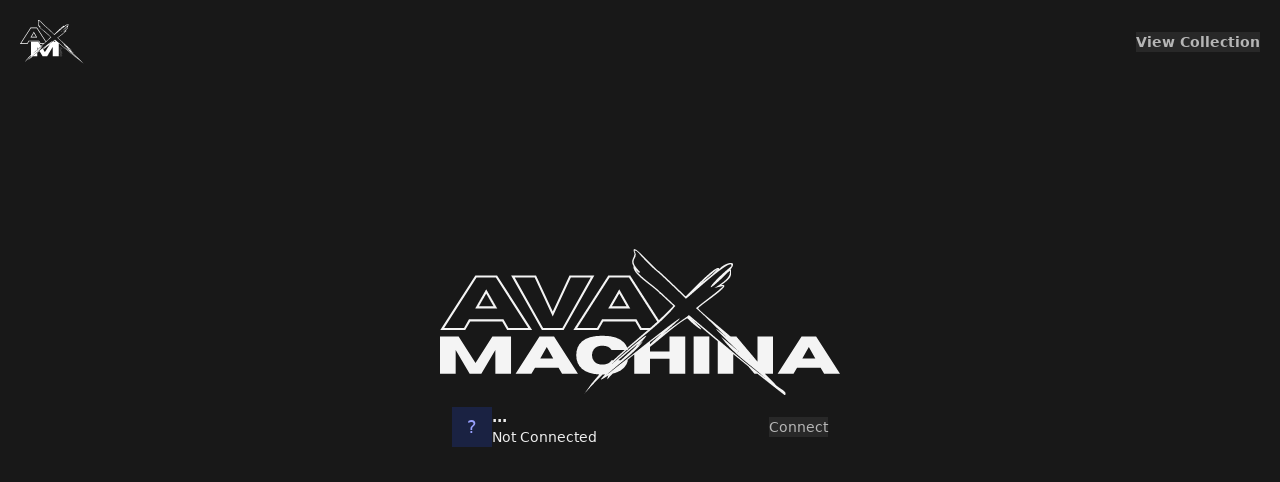

--- FILE ---
content_type: text/html; charset=utf-8
request_url: https://mint.avaxmachina.com/
body_size: 1698
content:
<!DOCTYPE html><html lang="en"><head><meta charSet="utf-8"/><meta name="viewport" content="width=device-width"/><title>Avax Machina | Mint</title><link rel="icon" href="/favicon.ico"/><link rel="preload" href="logo.svg" as="image" fetchpriority="high"/><link rel="preload" href="avaxmachina.svg" as="image" fetchpriority="high"/><meta name="next-head-count" content="6"/><link rel="preload" href="/_next/static/css/e253b17d2582ae43.css" as="style"/><link rel="stylesheet" href="/_next/static/css/e253b17d2582ae43.css" data-n-g=""/><noscript data-n-css=""></noscript><script defer="" nomodule="" src="/_next/static/chunks/polyfills-78c92fac7aa8fdd8.js"></script><script src="/_next/static/chunks/webpack-c05c12d5691038d2.js" defer=""></script><script src="/_next/static/chunks/framework-63157d71ad419e09.js" defer=""></script><script src="/_next/static/chunks/main-daf67cc10f8a009e.js" defer=""></script><script src="/_next/static/chunks/pages/_app-9a44541c5b39593e.js" defer=""></script><script src="/_next/static/chunks/ee9ce975-a01bdb87b4e8b6d3.js" defer=""></script><script src="/_next/static/chunks/91-fd38f68c19925cb3.js" defer=""></script><script src="/_next/static/chunks/pages/index-e240553e0001f7e1.js" defer=""></script><script src="/_next/static/T4In9uq-AwL4lRLax-LBo/_buildManifest.js" defer=""></script><script src="/_next/static/T4In9uq-AwL4lRLax-LBo/_ssgManifest.js" defer=""></script></head><body><div id="__next"><script>!(function(){try{var d=document.documentElement,c=d.classList;c.remove('light','dark');d.style.colorScheme='dark';c.add('dark');}catch(e){}})();</script><style>
:root, .light, .light-theme { --color-page-background: white; }
.dark, .dark-theme { --color-page-background: var(--gray-1); }
body { background-color: var(--color-page-background); }
</style><div data-is-root-theme="true" data-accent-color="gray" data-gray-color="gray" data-has-background="false" data-panel-background="translucent" data-radius="medium" data-scaling="100%" class="radix-themes"><main><div class="rt-Box absolute left-5 right-5 mt-5 flex items-center justify-between"><a href="https://avaxmachina.com/" class="rt-Text rt-reset-a rt-reset-button rt-Link rt-underline-auto"><img alt="AXM" fetchpriority="high" width="64" height="64" decoding="async" data-nimg="1" style="color:transparent" src="logo.svg"/></a><strong class="rt-Strong rt-reset-button rt-reset-a rt-BaseButton rt-Button rt-r-size-2 rt-variant-soft"><a href="https://salvor.io/collections/0x4f42f2e7f5e3d7579be2e566930a5b67e369c86c">View Collection</a></strong></div><div class="rt-Flex h-screen rt-r-display-flex rt-r-fd-column rt-r-ai-center rt-r-jc-space-between md:rt-r-jc-center rt-r-gap-4"><div></div><img alt="Avax Machina" fetchpriority="high" width="400" height="400" decoding="async" data-nimg="1" class="p-12 md:p-0 2xl:w-[500px]" style="color:transparent" src="avaxmachina.svg"/><div class="rt-Flex rt-r-display-flex rt-r-fd-column rt-r-ai-center rt-r-jc-space-between"><div class="rt-Box w-screen px-3 pb-3 md:w-fit"><div class="rt-reset-a rt-reset-button rt-Card w-full md:w-[400px] 2xl:w-[500px] rt-r-size-1 xl:rt-r-size-2 rt-variant-surface"><div class="rt-CardInner"><div class="rt-Flex w-full rt-r-display-flex rt-r-ai-center rt-r-jc-center md:rt-r-jc-space-between rt-r-gap-3"><div class="rt-Box hidden md:block"><div class="rt-Flex rt-r-display-flex rt-r-jc-start rt-r-gap-3"><span data-accent-color="indigo" data-radius="full" class="rt-AvatarRoot rt-r-size-3 xl:rt-r-size-4 rt-variant-soft"><span class="rt-AvatarFallback"></span></span><div class="rt-Box"><div class="rt-Text max-w-[80px] truncate 2xl:max-w-[100px] rt-r-size-2 xl:rt-r-size-4 rt-r-weight-bold">...</div><div data-accent-color="gray" class="rt-Text rt-r-size-2">Not Connected</div></div></div></div><button class="rt-reset-button rt-reset-a rt-BaseButton rt-Button rt-r-size-2 xl:rt-r-size-3 rt-variant-soft"> <!-- -->Connect</button></div></div></div></div></div></div></main></div></div><script id="__NEXT_DATA__" type="application/json">{"props":{"pageProps":{}},"page":"/","query":{},"buildId":"T4In9uq-AwL4lRLax-LBo","nextExport":true,"autoExport":true,"isFallback":false,"locale":"en","locales":["en"],"defaultLocale":"en","scriptLoader":[]}</script><script defer src="https://static.cloudflareinsights.com/beacon.min.js/vcd15cbe7772f49c399c6a5babf22c1241717689176015" integrity="sha512-ZpsOmlRQV6y907TI0dKBHq9Md29nnaEIPlkf84rnaERnq6zvWvPUqr2ft8M1aS28oN72PdrCzSjY4U6VaAw1EQ==" data-cf-beacon='{"version":"2024.11.0","token":"26fad404b0674665b3d054f613b0aae5","r":1,"server_timing":{"name":{"cfCacheStatus":true,"cfEdge":true,"cfExtPri":true,"cfL4":true,"cfOrigin":true,"cfSpeedBrain":true},"location_startswith":null}}' crossorigin="anonymous"></script>
</body></html>

--- FILE ---
content_type: text/css; charset=UTF-8
request_url: https://mint.avaxmachina.com/_next/static/css/e253b17d2582ae43.css
body_size: 51196
content:
/*
! tailwindcss v3.3.3 | MIT License | https://tailwindcss.com
*/*,:after,:before{box-sizing:border-box;border:0 solid #e5e7eb}:after,:before{--tw-content:""}html{line-height:1.5;-webkit-text-size-adjust:100%;-moz-tab-size:4;-o-tab-size:4;tab-size:4;font-family:ui-sans-serif,system-ui,-apple-system,BlinkMacSystemFont,Segoe UI,Roboto,Helvetica Neue,Arial,Noto Sans,sans-serif,Apple Color Emoji,Segoe UI Emoji,Segoe UI Symbol,Noto Color Emoji;font-feature-settings:normal;font-variation-settings:normal}body{margin:0;line-height:inherit}hr{height:0;color:inherit;border-top-width:1px}abbr:where([title]){-webkit-text-decoration:underline dotted;text-decoration:underline dotted}h1,h2,h3,h4,h5,h6{font-size:inherit;font-weight:inherit}a{color:inherit;text-decoration:inherit}b,strong{font-weight:bolder}code,kbd,pre,samp{font-family:ui-monospace,SFMono-Regular,Menlo,Monaco,Consolas,Liberation Mono,Courier New,monospace;font-size:1em}small{font-size:80%}sub,sup{font-size:75%;line-height:0;position:relative;vertical-align:baseline}sub{bottom:-.25em}sup{top:-.5em}table{text-indent:0;border-color:inherit;border-collapse:collapse}button,input,optgroup,select,textarea{font-family:inherit;font-feature-settings:inherit;font-variation-settings:inherit;font-size:100%;font-weight:inherit;line-height:inherit;color:inherit;margin:0;padding:0}button,select{text-transform:none}[type=button],[type=reset],[type=submit],button{-webkit-appearance:button;background-color:transparent;background-image:none}:-moz-focusring{outline:auto}:-moz-ui-invalid{box-shadow:none}progress{vertical-align:baseline}::-webkit-inner-spin-button,::-webkit-outer-spin-button{height:auto}[type=search]{-webkit-appearance:textfield;outline-offset:-2px}::-webkit-search-decoration{-webkit-appearance:none}::-webkit-file-upload-button{-webkit-appearance:button;font:inherit}summary{display:list-item}blockquote,dd,dl,figure,h1,h2,h3,h4,h5,h6,hr,p,pre{margin:0}fieldset{margin:0}fieldset,legend{padding:0}menu,ol,ul{list-style:none;margin:0;padding:0}dialog{padding:0}textarea{resize:vertical}input::-moz-placeholder,textarea::-moz-placeholder{opacity:1;color:#9ca3af}input::placeholder,textarea::placeholder{opacity:1;color:#9ca3af}[role=button],button{cursor:pointer}:disabled{cursor:default}audio,canvas,embed,iframe,img,object,svg,video{display:block;vertical-align:middle}img,video{max-width:100%;height:auto}[hidden]{display:none}*,:after,:before{--tw-border-spacing-x:0;--tw-border-spacing-y:0;--tw-translate-x:0;--tw-translate-y:0;--tw-rotate:0;--tw-skew-x:0;--tw-skew-y:0;--tw-scale-x:1;--tw-scale-y:1;--tw-pan-x: ;--tw-pan-y: ;--tw-pinch-zoom: ;--tw-scroll-snap-strictness:proximity;--tw-gradient-from-position: ;--tw-gradient-via-position: ;--tw-gradient-to-position: ;--tw-ordinal: ;--tw-slashed-zero: ;--tw-numeric-figure: ;--tw-numeric-spacing: ;--tw-numeric-fraction: ;--tw-ring-inset: ;--tw-ring-offset-width:0px;--tw-ring-offset-color:#fff;--tw-ring-color:rgba(59,130,246,.5);--tw-ring-offset-shadow:0 0 #0000;--tw-ring-shadow:0 0 #0000;--tw-shadow:0 0 #0000;--tw-shadow-colored:0 0 #0000;--tw-blur: ;--tw-brightness: ;--tw-contrast: ;--tw-grayscale: ;--tw-hue-rotate: ;--tw-invert: ;--tw-saturate: ;--tw-sepia: ;--tw-drop-shadow: ;--tw-backdrop-blur: ;--tw-backdrop-brightness: ;--tw-backdrop-contrast: ;--tw-backdrop-grayscale: ;--tw-backdrop-hue-rotate: ;--tw-backdrop-invert: ;--tw-backdrop-opacity: ;--tw-backdrop-saturate: ;--tw-backdrop-sepia: }::backdrop{--tw-border-spacing-x:0;--tw-border-spacing-y:0;--tw-translate-x:0;--tw-translate-y:0;--tw-rotate:0;--tw-skew-x:0;--tw-skew-y:0;--tw-scale-x:1;--tw-scale-y:1;--tw-pan-x: ;--tw-pan-y: ;--tw-pinch-zoom: ;--tw-scroll-snap-strictness:proximity;--tw-gradient-from-position: ;--tw-gradient-via-position: ;--tw-gradient-to-position: ;--tw-ordinal: ;--tw-slashed-zero: ;--tw-numeric-figure: ;--tw-numeric-spacing: ;--tw-numeric-fraction: ;--tw-ring-inset: ;--tw-ring-offset-width:0px;--tw-ring-offset-color:#fff;--tw-ring-color:rgba(59,130,246,.5);--tw-ring-offset-shadow:0 0 #0000;--tw-ring-shadow:0 0 #0000;--tw-shadow:0 0 #0000;--tw-shadow-colored:0 0 #0000;--tw-blur: ;--tw-brightness: ;--tw-contrast: ;--tw-grayscale: ;--tw-hue-rotate: ;--tw-invert: ;--tw-saturate: ;--tw-sepia: ;--tw-drop-shadow: ;--tw-backdrop-blur: ;--tw-backdrop-brightness: ;--tw-backdrop-contrast: ;--tw-backdrop-grayscale: ;--tw-backdrop-hue-rotate: ;--tw-backdrop-invert: ;--tw-backdrop-opacity: ;--tw-backdrop-saturate: ;--tw-backdrop-sepia: }.absolute{position:absolute}.relative{position:relative}.left-5{left:1.25rem}.right-5{right:1.25rem}.mx-3{margin-left:.75rem;margin-right:.75rem}.mb-3{margin-bottom:.75rem}.mt-5{margin-top:1.25rem}.flex{display:flex}.hidden{display:none}.h-screen{height:100vh}.w-full{width:100%}.w-screen{width:100vw}.max-w-\[80px\]{max-width:80px}.max-w-fit{max-width:-moz-fit-content;max-width:fit-content}@keyframes spin{to{transform:rotate(1turn)}}.animate-spin{animation:spin 1s linear infinite}.cursor-pointer{cursor:pointer}.items-center{align-items:center}.justify-between{justify-content:space-between}.truncate{overflow:hidden;text-overflow:ellipsis;white-space:nowrap}.p-0{padding:0}.p-12{padding:3rem}.px-3{padding-left:.75rem;padding-right:.75rem}.pb-3{padding-bottom:.75rem}.font-mono{font-family:ui-monospace,SFMono-Regular,Menlo,Monaco,Consolas,Liberation Mono,Courier New,monospace}@keyframes enter{0%{opacity:var(--tw-enter-opacity,1);transform:translate3d(var(--tw-enter-translate-x,0),var(--tw-enter-translate-y,0),0) scale3d(var(--tw-enter-scale,1),var(--tw-enter-scale,1),var(--tw-enter-scale,1)) rotate(var(--tw-enter-rotate,0))}}@keyframes exit{to{opacity:var(--tw-exit-opacity,1);transform:translate3d(var(--tw-exit-translate-x,0),var(--tw-exit-translate-y,0),0) scale3d(var(--tw-exit-scale,1),var(--tw-exit-scale,1),var(--tw-exit-scale,1)) rotate(var(--tw-exit-rotate,0))}}.running{animation-play-state:running}@media (min-width:768px){.md\:block{display:block}.md\:w-\[400px\]{width:400px}.md\:w-fit{width:-moz-fit-content;width:fit-content}.md\:p-0{padding:0}}@media (min-width:1536px){.\32xl\:w-\[500px\]{width:500px}.\32xl\:max-w-\[100px\]{max-width:100px}}.radix-themes[data-is-root-theme=true]{position:relative;z-index:0}.rt-reset-a{text-decoration:none;color:inherit;outline:none}.rt-reset-button{-webkit-appearance:none;-moz-appearance:none;appearance:none;background-color:transparent;border:none;font-size:inherit;font-family:inherit;line-height:inherit;letter-spacing:inherit;outline:none;color:inherit;padding:0;margin:0;text-align:initial;-webkit-tap-highlight-color:transparent}@font-face{font-family:"Segoe UI (Custom)";font-weight:300;size-adjust:103%;descent-override:35%;ascent-override:105%;src:local("Segoe UI Semilight"),local("Segoe UI")}@font-face{font-family:"Segoe UI (Custom)";font-weight:300;font-style:italic;size-adjust:103%;descent-override:35%;ascent-override:105%;src:local("Segoe UI Semilight Italic"),local("Segoe UI Italic")}@font-face{font-family:"Segoe UI (Custom)";font-weight:400;size-adjust:103%;descent-override:35%;ascent-override:105%;src:local("Segoe UI")}@font-face{font-family:"Segoe UI (Custom)";font-weight:400;font-style:italic;size-adjust:103%;descent-override:35%;ascent-override:105%;src:local("Segoe UI Italic")}@font-face{font-family:"Segoe UI (Custom)";font-weight:500;size-adjust:103%;descent-override:35%;ascent-override:105%;src:local("Segoe UI Semibold"),local("Segoe UI")}@font-face{font-family:"Segoe UI (Custom)";font-weight:500;font-style:italic;size-adjust:103%;descent-override:35%;ascent-override:105%;src:local("Segoe UI Semibold Italic"),local("Segoe UI Italic")}@font-face{font-family:"Segoe UI (Custom)";font-weight:700;size-adjust:103%;descent-override:35%;ascent-override:105%;src:local("Segoe UI Bold")}@font-face{font-family:"Segoe UI (Custom)";font-weight:700;font-style:italic;size-adjust:103%;descent-override:35%;ascent-override:105%;src:local("Segoe UI Bold Italic")}@font-face{font-family:"Open Sans (Custom)";font-weight:300;descent-override:35%;src:local("Open Sans Light"),local("Open Sans Regular")}@font-face{font-family:"Open Sans (Custom)";font-weight:300;font-style:italic;descent-override:35%;src:local("Open Sans Light Italic"),local("Open Sans Italic")}@font-face{font-family:"Open Sans (Custom)";font-weight:400;descent-override:35%;src:local("Open Sans Regular")}@font-face{font-family:"Open Sans (Custom)";font-weight:400;font-style:italic;descent-override:35%;src:local("Open Sans Italic")}@font-face{font-family:"Open Sans (Custom)";font-weight:500;descent-override:35%;src:local("Open Sans Medium"),local("Open Sans Regular")}@font-face{font-family:"Open Sans (Custom)";font-weight:500;font-style:italic;descent-override:35%;src:local("Open Sans Medium Italic"),local("Open Sans Italic")}@font-face{font-family:"Open Sans (Custom)";font-weight:700;descent-override:35%;src:local("Open Sans Bold")}@font-face{font-family:"Open Sans (Custom)";font-weight:700;font-style:italic;descent-override:35%;src:local("Open Sans Bold Italic")}@font-face{font-family:"Consolas (Custom)";font-weight:400;size-adjust:110%;ascent-override:85%;descent-override:22%;src:local("Consolas")}@font-face{font-family:"Consolas (Custom)";font-weight:400;font-style:italic;size-adjust:110%;ascent-override:85%;descent-override:22%;src:local("Consolas Italic")}@font-face{font-family:"Consolas (Custom)";font-weight:700;size-adjust:110%;ascent-override:85%;descent-override:22%;src:local("Consolas Bold")}@font-face{font-family:"Consolas (Custom)";font-weight:700;font-style:italic;size-adjust:110%;ascent-override:85%;descent-override:22%;src:local("Consolas Bold Italic")}.radix-themes{--font-size-1:calc(12px * var(--scaling));--font-size-2:calc(14px * var(--scaling));--font-size-3:calc(16px * var(--scaling));--font-size-4:calc(18px * var(--scaling));--font-size-5:calc(20px * var(--scaling));--font-size-6:calc(24px * var(--scaling));--font-size-7:calc(28px * var(--scaling));--font-size-8:calc(35px * var(--scaling));--font-size-9:calc(60px * var(--scaling));--font-weight-light:300;--font-weight-regular:400;--font-weight-medium:500;--font-weight-bold:700;--line-height-1:calc(16px * var(--scaling));--line-height-2:calc(20px * var(--scaling));--line-height-3:calc(24px * var(--scaling));--line-height-4:calc(26px * var(--scaling));--line-height-5:calc(28px * var(--scaling));--line-height-6:calc(30px * var(--scaling));--line-height-7:calc(36px * var(--scaling));--line-height-8:calc(40px * var(--scaling));--line-height-9:calc(60px * var(--scaling));--letter-spacing-1:0.0025em;--letter-spacing-2:0em;--letter-spacing-3:0em;--letter-spacing-4:-0.0025em;--letter-spacing-5:-0.005em;--letter-spacing-6:-0.00625em;--letter-spacing-7:-0.0075em;--letter-spacing-8:-0.01em;--letter-spacing-9:-0.025em;--default-font-family:-apple-system,BlinkMacSystemFont,"Segoe UI (Custom)",Roboto,"Helvetica Neue","Open Sans (Custom)",system-ui,sans-serif,"Apple Color Emoji","Segoe UI Emoji";--default-font-size:var(--font-size-3);--default-font-style:normal;--default-font-weight:var(--font-weight-regular);--default-line-height:1.5;--default-letter-spacing:0em;--default-leading-trim-start:0.42em;--default-leading-trim-end:0.36em;--heading-font-family:var(--default-font-family);--heading-font-size-adjust:1;--heading-font-style:normal;--heading-leading-trim-start:var(--default-leading-trim-start);--heading-leading-trim-end:var(--default-leading-trim-end);--heading-letter-spacing:0em;--heading-line-height-1:calc(16px * var(--scaling));--heading-line-height-2:calc(18px * var(--scaling));--heading-line-height-3:calc(22px * var(--scaling));--heading-line-height-4:calc(24px * var(--scaling));--heading-line-height-5:calc(26px * var(--scaling));--heading-line-height-6:calc(30px * var(--scaling));--heading-line-height-7:calc(36px * var(--scaling));--heading-line-height-8:calc(40px * var(--scaling));--heading-line-height-9:calc(60px * var(--scaling));--code-font-family:"Menlo","Consolas (Custom)","Bitstream Vera Sans Mono",monospace,"Apple Color Emoji","Segoe UI Emoji";--code-font-size-adjust:0.95;--code-font-style:normal;--code-font-weight:inherit;--code-letter-spacing:-0.007em;--strong-font-family:var(--default-font-family);--strong-font-size-adjust:1;--strong-font-style:inherit;--strong-font-weight:var(--font-weight-bold);--strong-letter-spacing:0em;--em-font-family:"Times New Roman","Times",serif;--em-font-size-adjust:1.18;--em-font-style:italic;--em-font-weight:inherit;--em-letter-spacing:-0.025em;--quote-font-family:"Times New Roman","Times",serif;--quote-font-size-adjust:1.18;--quote-font-style:italic;--quote-font-weight:inherit;--quote-letter-spacing:-0.025em;overflow-wrap:break-word;font-family:var(--default-font-family);font-size:var(--default-font-size);font-weight:var(--default-font-weight);font-style:var(--default-font-style);line-height:var(--default-line-height);letter-spacing:var(--default-letter-spacing);-webkit-text-size-adjust:none;-moz-text-size-adjust:none;text-size-adjust:none;-webkit-font-smoothing:antialiased;-moz-osx-font-smoothing:grayscale}.light,.light-theme,:root{--tomato-1:#fffcfc;--tomato-2:#fff8f7;--tomato-3:#fff0ee;--tomato-4:#ffe6e2;--tomato-5:#fdd8d3;--tomato-6:#fac7be;--tomato-7:#f3b0a2;--tomato-8:#ea9280;--tomato-9:#e54d2e;--tomato-10:#d84224;--tomato-11:#c33113;--tomato-12:#5c271f}.dark,.dark-theme{--tomato-1:#1d1412;--tomato-2:#291612;--tomato-3:#3b1a14;--tomato-4:#471d16;--tomato-5:#532017;--tomato-6:#652318;--tomato-7:#862919;--tomato-8:#ca3416;--tomato-9:#e54d2e;--tomato-10:#f46e53;--tomato-11:#ff8870;--tomato-12:#fbd3cb}.light,.light-theme,:root{--tomato-a1:rgba(255,5,5,.012);--tomato-a2:rgba(255,38,5,.032);--tomato-a3:rgba(255,31,1,.067);--tomato-a4:rgba(255,34,1,.114);--tomato-a5:rgba(244,29,1,.173);--tomato-a6:rgba(236,35,0,.255);--tomato-a7:rgba(222,37,0,.365);--tomato-a8:rgba(213,36,1,.499);--tomato-a9:rgba(223,37,0,.82);--tomato-a10:rgba(210,35,0,.859);--tomato-a11:rgba(190,32,0,.926);--tomato-a12:rgba(70,9,0,.879)}.dark,.dark-theme{--tomato-a1:rgba(251,0,0,.022);--tomato-a2:rgba(254,0,0,.074);--tomato-a3:rgba(254,38,0,.152);--tomato-a4:rgba(254,50,14,.204);--tomato-a5:rgba(254,55,20,.256);--tomato-a6:rgba(255,59,24,.334);--tomato-a7:rgba(255,60,26,.477);--tomato-a8:rgba(255,60,22,.771);--tomato-a9:rgba(255,83,49,.888);--tomato-a10:rgba(255,114,86,.953);--tomato-a11:#ff8870;--tomato-a12:rgba(255,214,206,.983)}.light,.light-theme,:root{--red-1:#fffcfc;--red-2:#fff7f7;--red-3:#ffefef;--red-4:#ffe5e5;--red-5:#fdd8d8;--red-6:#f9c6c6;--red-7:#f3aeaf;--red-8:#eb9091;--red-9:#e5484d;--red-10:#d93d42;--red-11:#c62a2f;--red-12:#641723}.dark,.dark-theme{--red-1:#1f1315;--red-2:#291618;--red-3:#3b191d;--red-4:#481a20;--red-5:#551c22;--red-6:#691d25;--red-7:#8c1d28;--red-8:#d21e24;--red-9:#e5484d;--red-10:#f26669;--red-11:#ff8589;--red-12:#ffd1d9}.light,.light-theme,:root{--red-a1:rgba(255,5,5,.012);--red-a2:rgba(255,5,5,.032);--red-a3:rgba(255,1,1,.063);--red-a4:rgba(255,0,0,.102);--red-a5:rgba(242,0,0,.153);--red-a6:rgba(228,1,1,.224);--red-a7:rgba(217,0,4,.318);--red-a8:rgba(209,0,4,.436);--red-a9:rgba(219,0,7,.718);--red-a10:rgba(205,0,7,.761);--red-a11:rgba(187,0,6,.836);--red-a12:rgba(85,0,13,.91)}.dark,.dark-theme{--red-a1:rgba(250,0,0,.031);--red-a2:rgba(254,0,25,.074);--red-a3:rgba(254,31,57,.152);--red-a4:rgba(255,33,63,.208);--red-a5:rgba(254,39,61,.265);--red-a6:rgba(255,38,60,.351);--red-a7:rgba(255,34,56,.503);--red-a8:rgba(255,31,39,.806);--red-a9:rgba(255,78,84,.888);--red-a10:rgba(255,107,109,.944);--red-a11:#ff8589;--red-a12:#ffd1d9}.light,.light-theme,:root{--crimson-1:#fffcfd;--crimson-2:#fff7fb;--crimson-3:#feeff6;--crimson-4:#fce5f0;--crimson-5:#f9d8e7;--crimson-6:#f4c6db;--crimson-7:#edadc8;--crimson-8:#e58fb1;--crimson-9:#e93d82;--crimson-10:#dc3175;--crimson-11:#cb1d63;--crimson-12:#621639}.dark,.dark-theme{--crimson-1:#1d1418;--crimson-2:#29151d;--crimson-3:#391826;--crimson-4:#441a2b;--crimson-5:#511c31;--crimson-6:#641e3a;--crimson-7:#881f49;--crimson-8:#cf1761;--crimson-9:#e93d82;--crimson-10:#f46396;--crimson-11:#ff85ab;--crimson-12:#fdd3e8}.light,.light-theme,:root{--crimson-a1:rgba(255,5,88,.012);--crimson-a2:rgba(255,5,130,.032);--crimson-a3:rgba(239,1,112,.063);--crimson-a4:rgba(226,0,109,.102);--crimson-a5:rgba(216,0,97,.153);--crimson-a6:rgba(206,1,93,.224);--crimson-a7:rgba(199,0,83,.322);--crimson-a8:rgba(196,0,79,.44);--crimson-a9:rgba(226,0,90,.761);--crimson-a10:rgba(212,0,85,.808);--crimson-a11:rgba(196,0,79,.887);--crimson-a12:rgba(83,0,39,.914)}.dark,.dark-theme{--crimson-a1:rgba(251,0,25,.022);--crimson-a2:rgba(254,0,93,.074);--crimson-a3:rgba(255,24,120,.143);--crimson-a4:rgba(254,34,122,.191);--crimson-a5:rgba(255,40,126,.247);--crimson-a6:rgba(254,42,127,.33);--crimson-a7:rgba(255,38,125,.485);--crimson-a8:rgba(255,23,116,.793);--crimson-a9:rgba(255,65,141,.905);--crimson-a10:rgba(255,103,156,.953);--crimson-a11:#ff85ac;--crimson-a12:rgba(255,212,234,.992)}.light,.light-theme,:root{--pink-1:#fffcfe;--pink-2:#fff7fc;--pink-3:#feeef8;--pink-4:#fce5f3;--pink-5:#f9d8ec;--pink-6:#f3c6e2;--pink-7:#ecadd4;--pink-8:#e38ec3;--pink-9:#d6409f;--pink-10:#cd3093;--pink-11:#c41c87;--pink-12:#651249}.dark,.dark-theme{--pink-1:#1f121b;--pink-2:#291523;--pink-3:#37192e;--pink-4:#411c35;--pink-5:#4b1f3d;--pink-6:#5d224a;--pink-7:#7c2860;--pink-8:#bc2f88;--pink-9:#d6409f;--pink-10:#e45eaf;--pink-11:#f986c9;--pink-12:#fdd1ea}.light,.light-theme,:root{--pink-a1:rgba(255,5,172,.012);--pink-a2:rgba(255,5,159,.032);--pink-a3:rgba(240,1,148,.067);--pink-a4:rgba(226,0,139,.102);--pink-a5:rgba(216,0,129,.153);--pink-a6:rgba(201,1,124,.224);--pink-a7:rgba(196,0,121,.322);--pink-a8:rgba(192,0,118,.444);--pink-a9:rgba(200,0,127,.75);--pink-a10:rgba(193,0,122,.812);--pink-a11:rgba(189,0,120,.891);--pink-a12:rgba(90,0,60,.93)}.dark,.dark-theme{--pink-a1:rgba(250,0,121,.031);--pink-a2:rgba(254,0,174,.074);--pink-a3:rgba(254,31,187,.135);--pink-a4:rgba(254,47,189,.178);--pink-a5:rgba(255,56,192,.221);--pink-a6:rgba(255,57,192,.299);--pink-a7:rgba(255,61,190,.433);--pink-a8:rgba(255,57,182,.71);--pink-a9:rgba(255,73,188,.823);--pink-a10:rgba(255,103,194,.884);--pink-a11:rgba(255,137,206,.975);--pink-a12:rgba(255,210,236,.992)}.light,.light-theme,:root{--plum-1:#fefcff;--plum-2:#fff8ff;--plum-3:#fceffc;--plum-4:#f9e5f9;--plum-5:#f3d9f4;--plum-6:#ebc8ed;--plum-7:#dfafe3;--plum-8:#cf91d8;--plum-9:#ab4aba;--plum-10:#a43cb4;--plum-11:#9c2bad;--plum-12:#53195d}.dark,.dark-theme{--plum-1:#1d131d;--plum-2:#261526;--plum-3:#341b34;--plum-4:#3d1f3e;--plum-5:#462348;--plum-6:#542957;--plum-7:#6e3473;--plum-8:#9e49ab;--plum-9:#ab4aba;--plum-10:#be66cd;--plum-11:#dc8eeb;--plum-12:#f4d4f4}.light,.light-theme,:root{--plum-a1:rgba(172,5,255,.012);--plum-a2:rgba(255,5,255,.028);--plum-a3:rgba(208,1,208,.063);--plum-a4:rgba(196,0,196,.102);--plum-a5:rgba(175,2,181,.15);--plum-a6:rgba(163,0,172,.216);--plum-a7:rgba(152,0,166,.314);--plum-a8:rgba(143,0,165,.432);--plum-a9:rgba(137,0,158,.71);--plum-a10:rgba(136,0,157,.765);--plum-a11:rgba(136,0,156,.832);--plum-a12:rgba(64,0,75,.902)}.dark,.dark-theme{--plum-a1:rgba(251,0,251,.022);--plum-a2:rgba(253,0,253,.061);--plum-a3:rgba(254,48,254,.122);--plum-a4:rgba(248,66,254,.165);--plum-a5:rgba(246,77,255,.208);--plum-a6:rgba(244,86,255,.273);--plum-a7:rgba(242,95,255,.394);--plum-a8:rgba(234,101,255,.637);--plum-a9:rgba(233,95,255,.702);--plum-a10:rgba(235,124,255,.784);--plum-a11:rgba(238,153,255,.914);--plum-a12:rgba(255,221,255,.953)}.light,.light-theme,:root{--purple-1:#fefcfe;--purple-2:#fdfaff;--purple-3:#f9f1fe;--purple-4:#f3e7fc;--purple-5:#eddbf9;--purple-6:#e3ccf4;--purple-7:#d3b4ed;--purple-8:#be93e4;--purple-9:#8e4ec6;--purple-10:#8445bc;--purple-11:#793aaf;--purple-12:#402060}.dark,.dark-theme{--purple-1:#1b141d;--purple-2:#231528;--purple-3:#311c3a;--purple-4:#3a2046;--purple-5:#422451;--purple-6:#4d2a61;--purple-7:#61357e;--purple-8:#8349b6;--purple-9:#8e4ec6;--purple-10:#9e63d5;--purple-11:#c794f9;--purple-12:#ecd9fa}.light,.light-theme,:root{--purple-a1:rgba(171,5,171,.012);--purple-a2:rgba(155,5,255,.02);--purple-a3:rgba(146,0,237,.055);--purple-a4:rgba(128,2,224,.095);--purple-a5:rgba(128,1,213,.142);--purple-a6:rgba(117,0,200,.2);--purple-a7:rgba(107,1,194,.295);--purple-a8:rgba(102,0,191,.424);--purple-a9:rgba(92,0,173,.695);--purple-a10:rgba(87,0,163,.73);--purple-a11:rgba(81,0,151,.773);--purple-a12:rgba(37,0,73,.875)}.dark,.dark-theme{--purple-a1:rgba(159,0,251,.022);--purple-a2:rgba(181,0,252,.07);--purple-a3:rgba(193,51,254,.148);--purple-a4:rgba(194,64,254,.2);--purple-a5:rgba(194,73,255,.247);--purple-a6:rgba(191,81,254,.317);--purple-a7:rgba(189,89,255,.442);--purple-a8:rgba(181,96,255,.684);--purple-a9:rgba(180,96,255,.754);--purple-a10:rgba(187,115,255,.819);--purple-a11:rgba(203,151,255,.975);--purple-a12:rgba(241,221,255,.979)}.light,.light-theme,:root{--violet-1:#fdfcfe;--violet-2:#fbfaff;--violet-3:#f5f2ff;--violet-4:#ede9fe;--violet-5:#e4defc;--violet-6:#d7cff9;--violet-7:#c4b8f3;--violet-8:#aa99ec;--violet-9:#6e56cf;--violet-10:#644fc1;--violet-11:#5746af;--violet-12:#2f265f}.dark,.dark-theme{--violet-1:#17151f;--violet-2:#1c172b;--violet-3:#271f3f;--violet-4:#2d254c;--violet-5:#342a58;--violet-6:#3d316a;--violet-7:#4c3e89;--violet-8:#6654c0;--violet-9:#6e56cf;--violet-10:#836add;--violet-11:#b399ff;--violet-12:#e2ddfe}.light,.light-theme,:root{--violet-a1:rgba(88,5,171,.012);--violet-a2:rgba(55,5,255,.02);--violet-a3:rgba(60,0,255,.051);--violet-a4:rgba(46,2,244,.087);--violet-a5:rgba(47,1,232,.13);--violet-a6:rgba(42,1,223,.189);--violet-a7:rgba(43,1,212,.279);--violet-a8:rgba(42,0,208,.4);--violet-a9:rgba(37,0,182,.663);--violet-a10:rgba(31,0,165,.691);--violet-a11:rgba(24,0,145,.726);--violet-a12:rgba(10,0,67,.851)}.dark,.dark-theme{--violet-a1:rgba(0,0,250,.031);--violet-a2:rgba(72,12,253,.083);--violet-a3:rgba(113,65,255,.169);--violet-a4:rgba(116,81,254,.226);--violet-a5:rgba(124,88,254,.278);--violet-a6:rgba(129,94,255,.355);--violet-a7:rgba(129,101,255,.49);--violet-a8:rgba(131,106,255,.728);--violet-a9:rgba(133,102,255,.793);--violet-a10:rgba(149,120,255,.853);--violet-a11:#b399ff;--violet-a12:rgba(227,222,255,.996)}.light,.light-theme,:root{--indigo-1:#fdfdfe;--indigo-2:#f8faff;--indigo-3:#f0f4ff;--indigo-4:#e6edfe;--indigo-5:#d9e2fc;--indigo-6:#c6d4f9;--indigo-7:#aec0f5;--indigo-8:#8da4ef;--indigo-9:#3e63dd;--indigo-10:#3a5ccc;--indigo-11:#3451b2;--indigo-12:#1f2d5c}.dark,.dark-theme{--indigo-1:#131620;--indigo-2:#15192d;--indigo-3:#1a2242;--indigo-4:#1e284f;--indigo-5:#202d5c;--indigo-6:#24366e;--indigo-7:#2c438f;--indigo-8:#3b5dce;--indigo-9:#3e63dd;--indigo-10:#5c73e7;--indigo-11:#99a1ff;--indigo-12:#dddffe}.light,.light-theme,:root{--indigo-a1:rgba(5,5,130,.008);--indigo-a2:rgba(5,76,255,.028);--indigo-a3:rgba(1,68,255,.059);--indigo-a4:rgba(2,71,245,.099);--indigo-a5:rgba(2,60,235,.15);--indigo-a6:rgba(1,61,228,.224);--indigo-a7:rgba(0,56,224,.318);--indigo-a8:rgba(1,52,219,.448);--indigo-a9:rgba(0,49,210,.757);--indigo-a10:rgba(0,44,189,.773);--indigo-a11:rgba(0,37,158,.797);--indigo-a12:rgba(0,16,70,.879)}.dark,.dark-theme{--indigo-a1:rgba(0,0,252,.035);--indigo-a2:rgba(0,34,255,.091);--indigo-a3:rgba(35,79,255,.182);--indigo-a4:rgba(49,90,254,.239);--indigo-a5:rgba(51,95,254,.295);--indigo-a6:rgba(56,106,255,.373);--indigo-a7:rgba(63,107,255,.516);--indigo-a8:rgba(68,112,255,.788);--indigo-a9:rgba(68,112,255,.853);--indigo-a10:rgba(100,126,255,.897);--indigo-a11:#99a1ff;--indigo-a12:rgba(222,224,255,.996)}.light,.light-theme,:root{--blue-1:#fbfdff;--blue-2:#f5faff;--blue-3:#edf6ff;--blue-4:#e1f0ff;--blue-5:#cee7fe;--blue-6:#b7d9f8;--blue-7:#96c7f2;--blue-8:#5eb0ef;--blue-9:#0091ff;--blue-10:#0880ea;--blue-11:#0b68cb;--blue-12:#113264}.dark,.dark-theme{--blue-1:#0f1720;--blue-2:#0f1b2d;--blue-3:#11253f;--blue-4:#122b4c;--blue-5:#12325a;--blue-6:#123d6f;--blue-7:#0f5096;--blue-8:#1276e2;--blue-9:#0091ff;--blue-10:#3cabff;--blue-11:#6bc1ff;--blue-12:#c2e6ff}.light,.light-theme,:root{--blue-a1:rgba(5,130,255,.016);--blue-a2:rgba(5,130,255,.04);--blue-a3:rgba(2,128,255,.071);--blue-a4:rgba(1,128,255,.118);--blue-a5:rgba(1,130,250,.193);--blue-a6:rgba(1,119,230,.283);--blue-a7:rgba(0,119,223,.412);--blue-a8:rgba(0,130,230,.632);--blue-a9:#0091ff;--blue-a10:rgba(0,125,233,.969);--blue-a11:rgba(0,97,201,.957);--blue-a12:rgba(0,36,89,.934)}.dark,.dark-theme{--blue-a1:rgba(0,0,252,.035);--blue-a2:rgba(0,55,255,.091);--blue-a3:rgba(0,102,255,.169);--blue-a4:rgba(0,110,254,.226);--blue-a5:rgba(3,116,255,.286);--blue-a6:rgba(8,123,255,.377);--blue-a7:rgba(7,127,255,.546);--blue-a8:rgba(17,132,255,.875);--blue-a9:#0091ff;--blue-a10:#3cabff;--blue-a11:#6bc1ff;--blue-a12:#c2e4ff}.light,.light-theme,:root{--cyan-1:#fafdfe;--cyan-2:#f2fcfd;--cyan-3:#e7f9fb;--cyan-4:#d8f3f6;--cyan-5:#c4eaef;--cyan-6:#aadee6;--cyan-7:#84cdda;--cyan-8:#3db9cf;--cyan-9:#05a2c2;--cyan-10:#0894b3;--cyan-11:#0c7792;--cyan-12:#0d3c48}.dark,.dark-theme{--cyan-1:#07191d;--cyan-2:#0b1d22;--cyan-3:#0f272e;--cyan-4:#112f37;--cyan-5:#143741;--cyan-6:#17444f;--cyan-7:#1d5b6a;--cyan-8:#28879f;--cyan-9:#05a2c2;--cyan-10:#13b7d8;--cyan-11:#20d0f3;--cyan-12:#b6ecf7}.light,.light-theme,:root{--cyan-a1:rgba(5,155,205,.02);--cyan-a2:rgba(0,198,216,.051);--cyan-a3:rgba(2,192,213,.095);--cyan-a4:rgba(0,177,196,.153);--cyan-a5:rgba(1,164,186,.232);--cyan-a6:rgba(1,156,180,.334);--cyan-a7:rgba(0,151,178,.483);--cyan-a8:rgba(0,163,192,.761);--cyan-a9:rgba(0,161,193,.981);--cyan-a10:rgba(0,144,176,.969);--cyan-a11:rgba(0,113,141,.953);--cyan-a12:rgba(0,50,62,.95)}.dark,.dark-theme{--cyan-a1:rgba(0,71,251,.022);--cyan-a2:rgba(0,138,251,.044);--cyan-a3:rgba(0,181,253,.096);--cyan-a4:rgba(0,194,253,.135);--cyan-a5:rgba(2,200,254,.178);--cyan-a6:rgba(20,207,254,.239);--cyan-a7:rgba(38,212,255,.355);--cyan-a8:rgba(51,214,255,.585);--cyan-a9:rgba(0,212,255,.736);--cyan-a10:rgba(18,215,255,.832);--cyan-a11:rgba(32,218,255,.949);--cyan-a12:rgba(187,244,255,.966)}.light,.light-theme,:root{--teal-1:#fafefd;--teal-2:#f1fcfa;--teal-3:#e7f9f5;--teal-4:#d9f3ee;--teal-5:#c7ebe5;--teal-6:#afdfd7;--teal-7:#8dcec3;--teal-8:#53b9ab;--teal-9:#12a594;--teal-10:#0e9888;--teal-11:#067a6f;--teal-12:#0d3d38}.dark,.dark-theme{--teal-1:#091a16;--teal-2:#091f1a;--teal-3:#0d2923;--teal-4:#0f312b;--teal-5:#123a32;--teal-6:#16463d;--teal-7:#1b5e54;--teal-8:#238b7f;--teal-9:#12a594;--teal-10:#0abba4;--teal-11:#0bd8b6;--teal-12:#adf0dd}.light,.light-theme,:root{--teal-a1:rgba(5,205,155,.02);--teal-a2:rgba(1,200,164,.055);--teal-a3:rgba(2,192,151,.095);--teal-a4:rgba(2,175,140,.15);--teal-a5:rgba(0,164,137,.22);--teal-a6:rgba(0,153,128,.314);--teal-a7:rgba(1,146,122,.448);--teal-a8:rgba(0,151,131,.675);--teal-a9:rgba(0,158,140,.93);--teal-a10:rgba(0,146,129,.946);--teal-a11:rgba(0,119,107,.977);--teal-a12:rgba(0,51,46,.95)}.dark,.dark-theme{--teal-a1:rgba(0,246,0,.009);--teal-a2:rgba(0,250,87,.031);--teal-a3:rgba(0,254,174,.074);--teal-a4:rgba(0,253,199,.109);--teal-a5:rgba(0,254,199,.148);--teal-a6:rgba(14,254,210,.2);--teal-a7:rgba(34,254,221,.304);--teal-a8:rgba(46,255,231,.498);--teal-a9:rgba(14,255,227,.611);--teal-a10:rgba(4,255,221,.706);--teal-a11:rgba(8,255,214,.832);--teal-a12:rgba(183,255,235,.936)}.light,.light-theme,:root{--green-1:#fbfefc;--green-2:#f2fcf5;--green-3:#e9f9ee;--green-4:#ddf3e4;--green-5:#ccebd7;--green-6:#b4dfc4;--green-7:#92ceac;--green-8:#5bb98c;--green-9:#30a46c;--green-10:#299764;--green-11:#18794e;--green-12:#193b2d}.dark,.dark-theme{--green-1:#0d1912;--green-2:#0f1d17;--green-3:#12281f;--green-4:#143125;--green-5:#173a2a;--green-6:#194633;--green-7:#1f5e41;--green-8:#2c8c5e;--green-9:#30a46c;--green-10:#35b979;--green-11:#3dd68c;--green-12:#b1f1cb}.light,.light-theme,:root{--green-a1:rgba(5,192,67,.016);--green-a2:rgba(0,196,59,.051);--green-a3:rgba(2,186,60,.087);--green-a4:rgba(1,166,53,.134);--green-a5:rgba(0,155,54,.2);--green-a6:rgba(1,147,54,.295);--green-a7:rgba(0,140,61,.428);--green-a8:rgba(0,147,76,.644);--green-a9:rgba(0,143,74,.812);--green-a10:rgba(0,131,70,.84);--green-a11:rgba(0,107,59,.906);--green-a12:rgba(0,38,22,.902)}.dark,.dark-theme{--green-a1:rgba(0,224,0,.005);--green-a2:rgba(0,251,0,.022);--green-a3:rgba(0,252,122,.07);--green-a4:rgba(0,253,144,.109);--green-a5:rgba(17,254,147,.148);--green-a6:rgba(29,254,160,.2);--green-a7:rgba(47,254,158,.304);--green-a8:rgba(64,255,162,.503);--green-a9:rgba(64,255,162,.607);--green-a10:rgba(66,255,164,.697);--green-a11:rgba(69,255,165,.823);--green-a12:rgba(187,255,214,.94)}.light,.light-theme,:root{--grass-1:#fbfefb;--grass-2:#f3fcf3;--grass-3:#ebf9eb;--grass-4:#dff3df;--grass-5:#ceebcf;--grass-6:#b7dfba;--grass-7:#97cf9c;--grass-8:#65ba75;--grass-9:#46a758;--grass-10:#3d9a50;--grass-11:#297c3b;--grass-12:#203c25}.dark,.dark-theme{--grass-1:#0d1912;--grass-2:#131d16;--grass-3:#18281d;--grass-4:#1b3021;--grass-5:#1e3926;--grass-6:#24452d;--grass-7:#2d5d39;--grass-8:#428a4f;--grass-9:#46a758;--grass-10:#5cbc6e;--grass-11:#71d083;--grass-12:#c2f0c2}.light,.light-theme,:root{--grass-a1:rgba(5,192,5,.016);--grass-a2:rgba(5,192,5,.048);--grass-a3:rgba(2,179,2,.079);--grass-a4:rgba(1,160,1,.126);--grass-a5:rgba(1,151,6,.193);--grass-a6:rgba(1,142,12,.283);--grass-a7:rgba(0,138,12,.408);--grass-a8:rgba(0,141,26,.604);--grass-a9:rgba(0,134,25,.726);--grass-a10:rgba(0,122,25,.761);--grass-a11:rgba(0,99,22,.84);--grass-a12:rgba(0,32,6,.875)}.dark,.dark-theme{--grass-a1:rgba(0,224,0,.005);--grass-a2:rgba(0,251,0,.022);--grass-a3:rgba(24,253,96,.07);--grass-a4:rgba(53,255,110,.104);--grass-a5:rgba(66,255,123,.143);--grass-a6:rgba(85,255,131,.195);--grass-a7:rgba(94,255,134,.299);--grass-a8:rgba(109,255,136,.494);--grass-a9:rgba(98,255,127,.62);--grass-a10:rgba(120,255,145,.71);--grass-a11:rgba(136,255,158,.797);--grass-a12:rgba(206,255,206,.936)}.light,.light-theme,:root{--orange-1:#fefcfb;--orange-2:#fff8f4;--orange-3:#ffedd5;--orange-4:#ffe0bb;--orange-5:#ffd3a4;--orange-6:#ffc291;--orange-7:#ffaa7d;--orange-8:#ed8a5c;--orange-9:#f76808;--orange-10:#ed5f00;--orange-11:#99543a;--orange-12:#582d1d}.dark,.dark-theme{--orange-1:#1f1206;--orange-2:#271504;--orange-3:#341c0a;--orange-4:#3f220d;--orange-5:#4b2910;--orange-6:#5d3213;--orange-7:#7e4318;--orange-8:#c36522;--orange-9:#f76808;--orange-10:#ff802b;--orange-11:#ffa366;--orange-12:#ffe0c2}.light,.light-theme,:root{--orange-a1:rgba(192,67,5,.016);--orange-a2:rgba(255,97,5,.044);--orange-a3:rgba(255,145,1,.165);--orange-a4:rgba(255,140,1,.267);--orange-a5:rgba(255,132,0,.357);--orange-a6:rgba(255,115,1,.432);--orange-a7:rgba(255,89,0,.51);--orange-a8:rgba(227,72,0,.64);--orange-a9:rgba(247,99,0,.969);--orange-a10:#ed5f00;--orange-a11:rgba(123,33,0,.773);--orange-a12:rgba(67,18,0,.887)}.dark,.dark-theme{--orange-a1:rgba(250,0,0,.031);--orange-a2:rgba(255,0,0,.065);--orange-a3:rgba(253,55,0,.122);--orange-a4:rgba(255,85,0,.169);--orange-a5:rgba(255,102,0,.221);--orange-a6:rgba(255,110,7,.299);--orange-a7:rgba(255,120,24,.442);--orange-a8:rgba(255,128,37,.741);--orange-a9:rgba(255,106,7,.966);--orange-a10:#ff802b;--orange-a11:#ffa366;--orange-a12:#ffe0c2}.light,.light-theme,:root{--brown-1:#fefdfc;--brown-2:#fcf9f6;--brown-3:#f8f1ea;--brown-4:#f4e9dd;--brown-5:#efddcc;--brown-6:#e8cdb5;--brown-7:#ddb896;--brown-8:#d09e72;--brown-9:#ad7f58;--brown-10:#9e7352;--brown-11:#815e46;--brown-12:#3e332e}.dark,.dark-theme{--brown-1:#1a1513;--brown-2:#1e1a17;--brown-3:#29221d;--brown-4:#312821;--brown-5:#3b2f26;--brown-6:#48392d;--brown-7:#614c3a;--brown-8:#937153;--brown-9:#ad7f58;--brown-10:#bd926c;--brown-11:#dbb594;--brown-12:#f2e1ca}.light,.light-theme,:root{--brown-a1:rgba(171,88,5,.012);--brown-a2:rgba(171,88,5,.036);--brown-a3:rgba(171,86,2,.083);--brown-a4:rgba(173,90,1,.134);--brown-a5:rgba(175,85,0,.2);--brown-a6:rgba(176,82,1,.291);--brown-a7:rgba(172,83,0,.412);--brown-a8:rgba(170,79,0,.553);--brown-a9:rgba(130,61,0,.655);--brown-a10:rgba(112,49,0,.679);--brown-a11:rgba(81,33,0,.726);--brown-a12:rgba(20,6,0,.82)}.dark,.dark-theme{--brown-a1:rgba(246,0,0,.009);--brown-a2:rgba(255,102,0,.026);--brown-a3:rgba(254,159,92,.074);--brown-a4:hsla(26,98%,71%,.109);--brown-a5:hsla(26,99%,73%,.152);--brown-a6:rgba(255,183,125,.208);--brown-a7:hsla(28,99%,76%,.317);--brown-a8:rgba(255,191,135,.533);--brown-a9:hsla(28,99%,74%,.646);--brown-a10:rgba(255,194,141,.715);--brown-a11:rgba(255,210,171,.845);--brown-a12:rgba(255,237,213,.944)}.light,.light-theme,:root{--sky-1:#f9feff;--sky-2:#f1fcff;--sky-3:#e2f9ff;--sky-4:#d2f4fd;--sky-5:#bfebf8;--sky-6:#a5dced;--sky-7:#82cae0;--sky-8:#46b8d8;--sky-9:#7ce2fe;--sky-10:#72dbf8;--sky-11:#256e93;--sky-12:#1a404d}.dark,.dark-theme{--sky-1:#0c1820;--sky-2:#0d1d26;--sky-3:#112733;--sky-4:#132f3d;--sky-5:#163648;--sky-6:#1a4358;--sky-7:#205975;--sky-8:#2d87b4;--sky-9:#7ce2fe;--sky-10:#8ae8ff;--sky-11:#52d4ff;--sky-12:#c2f3ff}.light,.light-theme,:root{--sky-a1:rgba(5,213,255,.024);--sky-a2:rgba(1,200,255,.055);--sky-a3:rgba(1,204,255,.114);--sky-a4:rgba(1,191,244,.177);--sky-a5:rgba(0,174,227,.251);--sky-a6:rgba(0,156,204,.353);--sky-a7:rgba(0,147,192,.491);--sky-a8:rgba(0,158,201,.726);--sky-a9:rgba(0,198,253,.514);--sky-a10:rgba(0,190,242,.553);--sky-a11:rgba(0,86,129,.855);--sky-a12:rgba(0,43,58,.902)}.dark,.dark-theme{--sky-a1:rgba(0,25,252,.035);--sky-a2:rgba(0,106,253,.061);--sky-a3:rgba(0,153,255,.117);--sky-a4:rgba(0,165,254,.161);--sky-a5:rgba(15,167,255,.208);--sky-a6:rgba(31,180,254,.278);--sky-a7:rgba(44,185,255,.403);--sky-a8:rgba(55,188,255,.676);--sky-a9:rgba(125,227,255,.996);--sky-a10:#8ae8ff;--sky-a11:#52d4ff;--sky-a12:#c2f3ff}.light,.light-theme,:root{--mint-1:#f9fefd;--mint-2:#effefa;--mint-3:#ddfbf3;--mint-4:#ccf7ec;--mint-5:#bbeee2;--mint-6:#a6e1d3;--mint-7:#87d0bf;--mint-8:#51bda7;--mint-9:#86ead4;--mint-10:#7fe1cc;--mint-11:#27756a;--mint-12:#16433c}.dark,.dark-theme{--mint-1:#081917;--mint-2:#0a1f1d;--mint-3:#0d2927;--mint-4:#0e322e;--mint-5:#103b36;--mint-6:#134842;--mint-7:#186057;--mint-8:#248f7d;--mint-9:#86ead4;--mint-10:#95f3d9;--mint-11:#49dfbe;--mint-12:#c4f5e1}.light,.light-theme,:root{--mint-a1:rgba(5,213,172,.024);--mint-a2:rgba(1,239,176,.063);--mint-a3:rgba(1,225,165,.134);--mint-a4:rgba(0,215,161,.2);--mint-a5:rgba(0,191,147,.267);--mint-a6:rgba(1,169,130,.35);--mint-a7:rgba(0,155,119,.471);--mint-a8:rgba(0,158,127,.683);--mint-a9:rgba(0,211,165,.475);--mint-a10:rgba(0,195,153,.502);--mint-a11:rgba(0,92,80,.848);--mint-a12:rgba(0,49,42,.914)}.dark,.dark-theme{--mint-a1:rgba(0,224,0,.005);--mint-a2:rgba(0,250,187,.031);--mint-a3:rgba(0,254,229,.074);--mint-a4:rgba(0,254,220,.113);--mint-a5:rgba(0,254,221,.152);--mint-a6:rgba(0,255,225,.208);--mint-a7:rgba(24,255,228,.312);--mint-a8:rgba(47,255,220,.516);--mint-a9:rgba(145,255,231,.91);--mint-a10:rgba(156,255,227,.949);--mint-a11:rgba(81,255,217,.862);--mint-a12:rgba(204,255,234,.957)}.light,.light-theme,:root{--lime-1:#fcfdfa;--lime-2:#f7fcf0;--lime-3:#edfada;--lime-4:#e2f5c4;--lime-5:#d5edaf;--lime-6:#c6de99;--lime-7:#b2ca7f;--lime-8:#9ab654;--lime-9:#bdee63;--lime-10:#b0e64d;--lime-11:#59682c;--lime-12:#37401c}.dark,.dark-theme{--lime-1:#141807;--lime-2:#181d0c;--lime-3:#1f2711;--lime-4:#252f14;--lime-5:#2c3717;--lime-6:#36431b;--lime-7:#485921;--lime-8:#70862d;--lime-9:#bdee63;--lime-10:#c4f042;--lime-11:#bbd926;--lime-12:#e3f7ba}.light,.light-theme,:root{--lime-a1:rgba(105,155,5,.02);--lime-a2:rgba(119,204,1,.059);--lime-a3:rgba(133,221,2,.146);--lime-a4:rgba(131,212,1,.232);--lime-a5:rgba(122,198,0,.314);--lime-a6:rgba(112,172,0,.4);--lime-a7:rgba(102,149,0,.502);--lime-a8:rgba(105,146,0,.671);--lime-a9:rgba(148,227,0,.612);--lime-a10:rgba(143,219,0,.702);--lime-a11:rgba(55,73,0,.828);--lime-a12:rgba(30,41,0,.891)}.dark,.dark-theme{--lime-a1:rgba(18,24,0,.709);--lime-a2:rgba(25,251,0,.022);--lime-a3:rgba(132,255,0,.065);--lime-a4:rgba(152,254,0,.1);--lime-a5:rgba(171,254,17,.135);--lime-a6:rgba(183,254,40,.187);--lime-a7:rgba(195,255,56,.282);--lime-a8:rgba(208,255,68,.477);--lime-a9:rgba(202,255,105,.927);--lime-a10:rgba(208,255,69,.936);--lime-a11:rgba(219,255,41,.836);--lime-a12:hsla(80,99%,88%,.966)}.light,.light-theme,:root{--yellow-1:#fdfdf9;--yellow-2:#fffbe0;--yellow-3:#fff8c6;--yellow-4:#fcf3af;--yellow-5:#f7ea9b;--yellow-6:#ecdd85;--yellow-7:#dac56e;--yellow-8:#c9aa45;--yellow-9:#fbe32d;--yellow-10:#f9da10;--yellow-11:#775f28;--yellow-12:#473b1f}.dark,.dark-theme{--yellow-1:#1c1500;--yellow-2:#221a04;--yellow-3:#2c230a;--yellow-4:#342a0e;--yellow-5:#3d3211;--yellow-6:#493d14;--yellow-7:#615119;--yellow-8:#8f7d24;--yellow-9:#fbe32d;--yellow-10:#fcea5c;--yellow-11:#fe3;--yellow-12:#fff5ad}.light,.light-theme,:root{--yellow-a1:rgba(171,171,5,.024);--yellow-a2:rgba(255,221,1,.122);--yellow-a3:rgba(255,225,1,.224);--yellow-a4:rgba(246,217,0,.314);--yellow-a5:rgba(235,203,1,.393);--yellow-a6:rgba(215,183,0,.479);--yellow-a7:rgba(190,152,0,.569);--yellow-a8:rgba(181,139,0,.73);--yellow-a9:rgba(250,221,0,.824);--yellow-a10:rgba(249,216,0,.938);--yellow-a11:rgba(94,66,0,.844);--yellow-a12:rgba(46,32,0,.879)}.dark,.dark-theme{--yellow-a1:rgba(246,0,0,.018);--yellow-a2:rgba(251,71,0,.044);--yellow-a3:rgba(254,152,0,.087);--yellow-a4:rgba(253,173,0,.122);--yellow-a5:rgba(254,186,0,.161);--yellow-a6:rgba(254,196,5,.213);--yellow-a7:rgba(254,205,27,.317);--yellow-a8:rgba(255,220,47,.516);--yellow-a9:rgba(255,230,45,.983);--yellow-a10:rgba(255,236,93,.988);--yellow-a11:#fe3;--yellow-a12:#fff5ad}.light,.light-theme,:root{--amber-1:#fefdfb;--amber-2:#fff9ed;--amber-3:#fff3d0;--amber-4:#ffecb7;--amber-5:#ffe0a1;--amber-6:#f5d08c;--amber-7:#e4bb78;--amber-8:#d6a35c;--amber-9:#ffc53d;--amber-10:#ffba19;--amber-11:#915930;--amber-12:#4f3422}.dark,.dark-theme{--amber-1:#1f1300;--amber-2:#251804;--amber-3:#30200b;--amber-4:#39270f;--amber-5:#432e12;--amber-6:#533916;--amber-7:#6f4d1d;--amber-8:#a9762a;--amber-9:#ffc53d;--amber-10:#ffcb47;--amber-11:#ffcc4d;--amber-12:#ffe7b3}.light,.light-theme,:root{--amber-a1:rgba(192,130,5,.016);--amber-a2:rgba(255,171,2,.071);--amber-a3:rgba(255,192,1,.185);--amber-a4:rgba(255,187,1,.283);--amber-a5:rgba(255,170,1,.369);--amber-a6:rgba(233,151,0,.451);--amber-a7:rgba(204,126,0,.53);--amber-a8:rgba(191,112,0,.64);--amber-a9:rgba(255,179,0,.761);--amber-a10:rgba(255,179,1,.899);--amber-a11:rgba(120,50,0,.812);--amber-a12:rgba(52,21,0,.867)}.dark,.dark-theme{--amber-a1:rgba(250,0,0,.031);--amber-a2:rgba(252,25,0,.057);--amber-a3:rgba(255,102,0,.104);--amber-a4:rgba(255,128,0,.143);--amber-a5:rgba(254,140,0,.187);--amber-a6:rgba(255,151,16,.256);--amber-a7:rgba(255,164,37,.377);--amber-a8:rgba(255,174,53,.628);--amber-a9:#ffc53d;--amber-a10:#ffcb47;--amber-a11:#ffcd4d;--amber-a12:#ffe7b3}.light,.light-theme,:root{--gold-1:#fdfdfc;--gold-2:#fbf9f2;--gold-3:#f5f2e9;--gold-4:#eeeadd;--gold-5:#e5dfd0;--gold-6:#dad1bd;--gold-7:#cbbda4;--gold-8:#b8a383;--gold-9:#978365;--gold-10:#89775c;--gold-11:#71624b;--gold-12:#3b352b}.dark,.dark-theme{--gold-1:#171613;--gold-2:#1b1a17;--gold-3:#24231e;--gold-4:#2c2a24;--gold-5:#34312a;--gold-6:#413c33;--gold-7:#564f42;--gold-8:#847662;--gold-9:#978365;--gold-10:#a99679;--gold-11:#cbb99f;--gold-12:#e8e2d9}.light,.light-theme,:root{--gold-a1:rgba(88,88,5,.012);--gold-a2:rgba(176,138,0,.051);--gold-a3:rgba(140,106,2,.087);--gold-a4:rgba(128,99,1,.134);--gold-a5:rgba(114,82,1,.185);--gold-a6:rgba(112,77,0,.259);--gold-a7:rgba(110,69,0,.357);--gold-a8:rgba(109,66,0,.487);--gold-a9:rgba(83,50,0,.604);--gold-a10:rgba(71,42,0,.64);--gold-a11:rgba(54,32,0,.706);--gold-a12:rgba(19,12,0,.832)}.dark,.dark-theme{--gold-a1:rgba(19,14,0,.209);--gold-a2:rgba(255,179,0,.013);--gold-a3:rgba(255,236,139,.052);--gold-a4:hsla(45,98%,82%,.087);--gold-a5:hsla(42,97%,83%,.122);--gold-a6:hsla(39,98%,84%,.178);--gold-a7:hsla(39,99%,85%,.269);--gold-a8:hsla(35,99%,86%,.468);--gold-a9:rgba(255,218,164,.55);--gold-a10:rgba(255,224,179,.628);--gold-a11:rgba(255,231,198,.775);--gold-a12:hsla(36,98%,97%,.901)}.light,.light-theme,:root{--bronze-1:#fdfcfc;--bronze-2:#fdf8f6;--bronze-3:#f8f1ee;--bronze-4:#f2e8e4;--bronze-5:#eaddd7;--bronze-6:#e0cec7;--bronze-7:#d2bab0;--bronze-8:#bfa094;--bronze-9:#a18072;--bronze-10:#947467;--bronze-11:#7d5e54;--bronze-12:#43302b}.dark,.dark-theme{--bronze-1:#191514;--bronze-2:#1c1918;--bronze-3:#272220;--bronze-4:#302926;--bronze-5:#382f2c;--bronze-6:#463a35;--bronze-7:#5d4c45;--bronze-8:#8d7266;--bronze-9:#a18072;--bronze-10:#b39283;--bronze-11:#d4b3a5;--bronze-12:#ede0d9}.light,.light-theme,:root{--bronze-a1:rgba(88,5,5,.012);--bronze-a2:rgba(199,60,5,.036);--bronze-a3:rgba(151,46,1,.067);--bronze-a4:rgba(132,38,0,.106);--bronze-a5:rgba(121,39,0,.157);--bronze-a6:rgba(114,33,0,.22);--bronze-a7:rgba(110,33,0,.31);--bronze-a8:rgba(103,29,0,.42);--bronze-a9:rgba(85,26,0,.553);--bronze-a10:rgba(76,22,0,.597);--bronze-a11:rgba(61,15,0,.671);--bronze-a12:rgba(29,6,0,.832)}.dark,.dark-theme{--bronze-a1:rgba(224,0,0,.005);--bronze-a2:rgba(246,80,24,.018);--bronze-a3:rgba(255,178,147,.065);--bronze-a4:hsla(18,99%,81%,.104);--bronze-a5:hsla(15,98%,83%,.139);--bronze-a6:hsla(18,98%,83%,.2);--bronze-a7:hsla(17,99%,84%,.299);--bronze-a8:hsla(18,99%,85%,.507);--bronze-a9:hsla(18,99%,84%,.594);--bronze-a10:rgba(255,206,184,.671);--bronze-a11:rgba(255,215,197,.814);--bronze-a12:hsla(21,98%,96%,.923)}.light,.light-theme,:root{--gray-1:#fcfcfc;--gray-2:#f9f9f9;--gray-3:#f1f1f1;--gray-4:#ebebeb;--gray-5:#e4e4e4;--gray-6:#ddd;--gray-7:#d4d4d4;--gray-8:#bbb;--gray-9:#8d8d8d;--gray-10:grey;--gray-11:#646464;--gray-12:#202020}.dark,.dark-theme{--gray-1:#181818;--gray-2:#1b1b1b;--gray-3:#282828;--gray-4:#303030;--gray-5:#373737;--gray-6:#3f3f3f;--gray-7:#4a4a4a;--gray-8:#606060;--gray-9:#6e6e6e;--gray-10:#818181;--gray-11:#b1b1b1;--gray-12:#eee}.light,.light-theme,:root{--gray-a1:rgba(0,0,0,.012);--gray-a2:rgba(0,0,0,.024);--gray-a3:rgba(0,0,0,.055);--gray-a4:rgba(0,0,0,.078);--gray-a5:rgba(0,0,0,.106);--gray-a6:rgba(0,0,0,.133);--gray-a7:rgba(0,0,0,.169);--gray-a8:rgba(0,0,0,.267);--gray-a9:rgba(0,0,0,.447);--gray-a10:rgba(0,0,0,.498);--gray-a11:rgba(0,0,0,.608);--gray-a12:rgba(0,0,0,.875)}.dark,.dark-theme{--gray-a1:hsla(0,0%,100%,0);--gray-a2:hsla(0,0%,100%,.013);--gray-a3:hsla(0,0%,100%,.069);--gray-a4:hsla(0,0%,100%,.104);--gray-a5:hsla(0,0%,100%,.134);--gray-a6:hsla(0,0%,100%,.169);--gray-a7:hsla(0,0%,100%,.216);--gray-a8:hsla(0,0%,100%,.312);--gray-a9:hsla(0,0%,100%,.372);--gray-a10:hsla(0,0%,100%,.455);--gray-a11:hsla(0,0%,100%,.662);--gray-a12:hsla(0,0%,100%,.926)}.light,.light-theme,:root{--mauve-1:#fdfcfd;--mauve-2:#faf9fb;--mauve-3:#f3f1f5;--mauve-4:#eceaef;--mauve-5:#e6e3e9;--mauve-6:#dfdce3;--mauve-7:#d5d3db;--mauve-8:#bcbac7;--mauve-9:#8e8c99;--mauve-10:#817f8b;--mauve-11:#65636d;--mauve-12:#211f26}.dark,.dark-theme{--mauve-1:#191719;--mauve-2:#1e1a1e;--mauve-3:#2b272c;--mauve-4:#332f35;--mauve-5:#3a363c;--mauve-6:#423e45;--mauve-7:#4d4951;--mauve-8:#625f69;--mauve-9:#6f6d78;--mauve-10:#82808b;--mauve-11:#b1afb8;--mauve-12:#eeeef0}.light,.light-theme,:root{--mauve-a1:rgba(88,5,88,.012);--mauve-a2:rgba(47,5,88,.024);--mauve-a3:rgba(37,0,73,.055);--mauve-a4:rgba(26,2,62,.083);--mauve-a5:rgba(28,0,55,.11);--mauve-a6:rgba(23,1,52,.138);--mauve-a7:rgba(12,1,47,.173);--mauve-a8:rgba(8,0,49,.271);--mauve-a9:rgba(4,0,29,.451);--mauve-a10:rgba(4,0,24,.502);--mauve-a11:rgba(3,0,16,.612);--mauve-a12:rgba(2,0,8,.879)}.dark,.dark-theme{--mauve-a1:rgba(224,0,224,.005);--mauve-a2:rgba(255,101,255,.026);--mauve-a3:rgba(242,196,254,.087);--mauve-a4:rgba(238,206,254,.126);--mauve-a5:rgba(242,216,255,.156);--mauve-a6:rgba(239,219,255,.195);--mauve-a7:rgba(239,223,255,.247);--mauve-a8:rgba(235,226,255,.351);--mauve-a9:rgba(233,228,255,.416);--mauve-a10:rgba(237,233,255,.498);--mauve-a11:rgba(245,242,255,.693);--mauve-a12:rgba(253,253,255,.936)}.light,.light-theme,:root{--slate-1:#fcfcfd;--slate-2:#f9f9fb;--slate-3:#f2f2f5;--slate-4:#ebebef;--slate-5:#e4e4e9;--slate-6:#dddde3;--slate-7:#d3d4db;--slate-8:#b9bbc6;--slate-9:#8b8d98;--slate-10:#7e808a;--slate-11:#60646c;--slate-12:#1c2024}.dark,.dark-theme{--slate-1:#18181a;--slate-2:#1b1b1f;--slate-3:#27282d;--slate-4:#2e3035;--slate-5:#35373c;--slate-6:#3c3f44;--slate-7:#464b50;--slate-8:#5a6165;--slate-9:#696e77;--slate-10:#7d828a;--slate-11:#adb1b8;--slate-12:#edeef0}.light,.light-theme,:root{--slate-a1:rgba(5,5,88,.012);--slate-a2:rgba(5,5,88,.024);--slate-a3:rgba(0,0,59,.051);--slate-a4:rgba(2,2,52,.079);--slate-a5:rgba(0,0,48,.106);--slate-a6:rgba(1,1,46,.134);--slate-a7:rgba(1,6,47,.173);--slate-a8:rgba(0,8,47,.275);--slate-a9:rgba(0,4,29,.455);--slate-a10:rgba(0,4,24,.506);--slate-a11:rgba(0,7,19,.624);--slate-a12:rgba(0,5,9,.891)}.dark,.dark-theme{--slate-a1:rgba(24,24,246,.009);--slate-a2:rgba(121,121,250,.031);--slate-a3:rgba(189,200,255,.091);--slate-a4:rgba(199,214,254,.126);--slate-a5:rgba(210,223,255,.156);--slate-a6:rgba(212,228,254,.191);--slate-a7:rgba(213,234,254,.243);--slate-a8:rgba(222,243,255,.334);--slate-a9:rgba(221,233,255,.412);--slate-a10:rgba(228,238,255,.494);--slate-a11:rgba(239,245,255,.693);--slate-a12:rgba(252,253,255,.936)}.light,.light-theme,:root{--sage-1:#fbfdfc;--sage-2:#f7f9f8;--sage-3:#f0f2f1;--sage-4:#e9eceb;--sage-5:#e3e6e4;--sage-6:#dcdfdd;--sage-7:#d2d5d3;--sage-8:#b8bcba;--sage-9:#868e8b;--sage-10:#7a817f;--sage-11:#5f6563;--sage-12:#1a211e}.dark,.dark-theme{--sage-1:#161918;--sage-2:#181c1a;--sage-3:#252927;--sage-4:#2c312f;--sage-5:#343836;--sage-6:#3b403e;--sage-7:#474c4a;--sage-8:#5c615f;--sage-9:#63706b;--sage-10:#78837f;--sage-11:#aab2af;--sage-12:#eceeed}.light,.light-theme,:root{--sage-a1:rgba(5,130,68,.016);--sage-a2:rgba(5,67,36,.032);--sage-a3:rgba(1,34,18,.059);--sage-a4:rgba(2,37,25,.087);--sage-a5:rgba(0,28,9,.11);--sage-a6:rgba(1,23,9,.138);--sage-a7:rgba(1,18,6,.177);--sage-a8:rgba(1,15,8,.279);--sage-a9:rgba(0,17,11,.475);--sage-a10:rgba(0,14,10,.522);--sage-a11:rgba(0,10,7,.628);--sage-a12:rgba(0,8,5,.899)}.dark,.dark-theme{--sage-a1:rgba(0,224,22,.005);--sage-a2:rgba(24,246,135,.018);--sage-a3:rgba(200,254,227,.074);--sage-a4:rgba(208,253,235,.109);--sage-a5:rgba(225,254,240,.139);--sage-a6:rgba(225,254,242,.174);--sage-a7:rgba(232,254,245,.226);--sage-a8:rgba(238,254,248,.317);--sage-a9:rgba(221,255,242,.381);--sage-a10:rgba(231,255,246,.464);--sage-a11:rgba(243,255,250,.667);--sage-a12:rgba(253,255,254,.927)}.light,.light-theme,:root{--olive-1:#fcfdfc;--olive-2:#f8faf8;--olive-3:#f1f3f1;--olive-4:#eaecea;--olive-5:#e3e5e3;--olive-6:#dbdedb;--olive-7:#d2d4d1;--olive-8:#b9bcb8;--olive-9:#898e87;--olive-10:#7c817b;--olive-11:#60655f;--olive-12:#1d211c}.dark,.dark-theme{--olive-1:#171916;--olive-2:#191c19;--olive-3:#262926;--olive-4:#2d312d;--olive-5:#343834;--olive-6:#3c403c;--olive-7:#474b47;--olive-8:#5c615c;--olive-9:#667063;--olive-10:#7b8378;--olive-11:#adb3ab;--olive-12:#eceeec}.light,.light-theme,:root{--olive-a1:rgba(5,88,5,.012);--olive-a2:rgba(5,77,5,.028);--olive-a3:rgba(0,37,0,.055);--olive-a4:rgba(2,26,2,.083);--olive-a5:rgba(0,18,0,.11);--olive-a6:rgba(1,22,1,.142);--olive-a7:rgba(6,17,1,.181);--olive-a8:rgba(4,15,1,.279);--olive-a9:rgba(4,15,0,.471);--olive-a10:rgba(2,12,0,.518);--olive-a11:rgba(2,10,0,.628);--olive-a12:rgba(1,6,0,.891)}.dark,.dark-theme{--olive-a1:rgba(0,224,0,.005);--olive-a2:rgba(80,246,80,.018);--olive-a3:rgba(213,254,213,.074);--olive-a4:rgba(217,253,217,.109);--olive-a5:rgba(225,254,225,.139);--olive-a6:rgba(231,254,231,.174);--olive-a7:rgba(237,255,237,.221);--olive-a8:rgba(238,254,238,.317);--olive-a9:rgba(229,255,221,.381);--olive-a10:rgba(237,255,231,.464);--olive-a11:rgba(246,255,243,.671);--olive-a12:rgba(253,255,253,.927)}.light,.light-theme,:root{--sand-1:#fdfdfc;--sand-2:#f9f9f8;--sand-3:#f2f2f0;--sand-4:#ebebe9;--sand-5:#e4e4e2;--sand-6:#ddddda;--sand-7:#d3d2ce;--sand-8:#bcbbb5;--sand-9:#8d8d86;--sand-10:#80807a;--sand-11:#63635e;--sand-12:#21201c}.dark,.dark-theme{--sand-1:#181816;--sand-2:#1b1b1a;--sand-3:#282826;--sand-4:#30302e;--sand-5:#383734;--sand-6:#403f3c;--sand-7:#4c4b47;--sand-8:#62605b;--sand-9:#6f6d66;--sand-10:#83817a;--sand-11:#b2b1aa;--sand-12:#eeeeec}.light,.light-theme,:root{--sand-a1:rgba(88,88,5,.012);--sand-a2:rgba(41,41,5,.028);--sand-a3:rgba(34,34,1,.059);--sand-a4:rgba(25,25,2,.087);--sand-a5:rgba(18,18,1,.114);--sand-a6:rgba(22,22,2,.146);--sand-a7:rgba(27,22,1,.193);--sand-a8:rgba(25,21,1,.291);--sand-a9:rgba(15,15,0,.475);--sand-a10:rgba(12,12,0,.522);--sand-a11:rgba(8,8,0,.632);--sand-a12:rgba(6,5,0,.891)}.dark,.dark-theme{--sand-a1:rgba(24,24,0,.084);--sand-a2:hsla(60,99%,85%,.013);--sand-a3:hsla(60,86%,93%,.07);--sand-a4:hsla(60,98%,96%,.104);--sand-a5:hsla(45,95%,94%,.139);--sand-a6:hsla(45,91%,95%,.174);--sand-a7:hsla(48,92%,95%,.226);--sand-a8:hsla(43,96%,96%,.321);--sand-a9:hsla(47,98%,95%,.377);--sand-a10:hsla(47,96%,96%,.464);--sand-a11:hsla(52,98%,98%,.667);--sand-a12:rgba(255,255,253,.927)}:root{--black-a1:rgba(0,0,0,.012);--black-a2:rgba(0,0,0,.024);--black-a3:rgba(0,0,0,.055);--black-a4:rgba(0,0,0,.078);--black-a5:rgba(0,0,0,.106);--black-a6:rgba(0,0,0,.133);--black-a7:rgba(0,0,0,.169);--black-a8:rgba(0,0,0,.267);--black-a9:rgba(0,0,0,.447);--black-a10:rgba(0,0,0,.498);--black-a11:rgba(0,0,0,.608);--black-a12:rgba(0,0,0,.875);--white-a1:transparent;--white-a2:hsla(0,0%,100%,.013);--white-a3:hsla(0,0%,100%,.069);--white-a4:hsla(0,0%,100%,.104);--white-a5:hsla(0,0%,100%,.134);--white-a6:hsla(0,0%,100%,.169);--white-a7:hsla(0,0%,100%,.216);--white-a8:hsla(0,0%,100%,.312);--white-a9:hsla(0,0%,100%,.372);--white-a10:hsla(0,0%,100%,.455);--white-a11:hsla(0,0%,100%,.662);--white-a12:hsla(0,0%,100%,.926)}.radix-themes{color:var(--gray-12);--color-overlay:var(--gray-a8);--color-panel-solid:#fff;--color-panel-translucent:hsla(0,0%,100%,.8);--color-surface:hsla(0,0%,100%,.9)}:is(.dark,.dark-theme),:is(.dark,.dark-theme) .radix-themes:not(.light,.light-theme){--color-overlay:rgba(0,0,0,.75);--color-panel-solid:var(--gray-2);--color-panel-translucent:var(--gray-2-translucent);--color-surface:rgba(0,0,0,.25)}.radix-themes{--color-selection-root:var(--accent-a6)}.radix-themes ::-moz-selection{background-color:var(--accent-a6)}.radix-themes ::selection{background-color:var(--accent-a6)}.radix-themes [data-accent-color=gray] ::-moz-selection,.radix-themes [data-accent-color=gray]::-moz-selection{background-color:var(--color-selection-root)}.radix-themes [data-accent-color=gray] ::selection,.radix-themes [data-accent-color=gray]::selection{background-color:var(--color-selection-root)}:root{--tomato-9-contrast:#fff;--red-9-contrast:#fff;--crimson-9-contrast:#fff;--pink-9-contrast:#fff;--plum-9-contrast:#fff;--purple-9-contrast:#fff;--violet-9-contrast:#fff;--indigo-9-contrast:#fff;--blue-9-contrast:#fff;--cyan-9-contrast:#fff;--teal-9-contrast:#fff;--green-9-contrast:#fff;--grass-9-contrast:#fff;--orange-9-contrast:#fff;--brown-9-contrast:#fff;--sky-9-contrast:#1c2024;--mint-9-contrast:#1a211e;--lime-9-contrast:#1d211c;--yellow-9-contrast:#21201c;--amber-9-contrast:#21201c;--gold-9-contrast:#fff;--bronze-9-contrast:#fff;--gray-9-contrast:#fff}.dark,.dark-theme{--gray-2-translucent:rgba(29,29,29,.7);--mauve-2-translucent:rgba(32,27,33,.7);--slate-2-translucent:rgba(29,29,33,.7);--sage-2-translucent:rgba(24,30,27,.7);--olive-2-translucent:rgba(26,30,26,.7);--sand-2-translucent:rgba(29,29,26,.7)}.light,.light-theme,:root{--tomato-surface:var(--tomato-a2);--red-surface:var(--red-a2);--crimson-surface:var(--crimson-a2);--pink-surface:var(--pink-a2);--plum-surface:var(--plum-a2);--purple-surface:var(--purple-a2);--violet-surface:var(--violet-a2);--indigo-surface:var(--indigo-a2);--blue-surface:var(--blue-a2);--cyan-surface:var(--cyan-a2);--teal-surface:var(--teal-a2);--green-surface:var(--green-a2);--grass-surface:var(--grass-a2);--orange-surface:var(--orange-a2);--brown-surface:var(--brown-a2);--sky-surface:var(--sky-a2);--mint-surface:var(--mint-a2);--lime-surface:var(--lime-a2);--yellow-surface:var(--yellow-a2);--amber-surface:var(--amber-a2);--gold-surface:var(--gold-a2);--bronze-surface:var(--bronze-a2);--gray-surface:#fff}.dark,.dark-theme{--tomato-surface:var(--tomato-a2);--red-surface:var(--red-a2);--crimson-surface:var(--crimson-a2);--pink-surface:var(--pink-a2);--plum-surface:var(--plum-a2);--purple-surface:var(--purple-a2);--violet-surface:var(--violet-a2);--indigo-surface:var(--indigo-a2);--blue-surface:var(--blue-a2);--cyan-surface:var(--cyan-a2);--teal-surface:var(--teal-a2);--green-surface:var(--green-a2);--grass-surface:var(--grass-a2);--orange-surface:var(--orange-a2);--brown-surface:var(--brown-a2);--sky-surface:var(--sky-a2);--mint-surface:var(--mint-a2);--lime-surface:var(--lime-a2);--yellow-surface:var(--yellow-a2);--amber-surface:var(--amber-a2);--gold-surface:var(--gold-a2);--bronze-surface:var(--bronze-a2);--gray-surface:var(--gray-a2)}[data-accent-color=tomato]{--color-surface-accent:var(--tomato-surface);--accent-1:var(--tomato-1);--accent-2:var(--tomato-2);--accent-3:var(--tomato-3);--accent-4:var(--tomato-4);--accent-5:var(--tomato-5);--accent-6:var(--tomato-6);--accent-7:var(--tomato-7);--accent-8:var(--tomato-8);--accent-9:var(--tomato-9);--accent-9-contrast:var(--tomato-9-contrast);--accent-10:var(--tomato-10);--accent-11:var(--tomato-11);--accent-12:var(--tomato-12);--accent-a1:var(--tomato-a1);--accent-a2:var(--tomato-a2);--accent-a3:var(--tomato-a3);--accent-a4:var(--tomato-a4);--accent-a5:var(--tomato-a5);--accent-a6:var(--tomato-a6);--accent-a7:var(--tomato-a7);--accent-a8:var(--tomato-a8);--accent-a9:var(--tomato-a9);--accent-a10:var(--tomato-a10);--accent-a11:var(--tomato-a11);--accent-a12:var(--tomato-a12)}[data-accent-color=red]{--color-surface-accent:var(--red-surface);--accent-1:var(--red-1);--accent-2:var(--red-2);--accent-3:var(--red-3);--accent-4:var(--red-4);--accent-5:var(--red-5);--accent-6:var(--red-6);--accent-7:var(--red-7);--accent-8:var(--red-8);--accent-9:var(--red-9);--accent-9-contrast:var(--red-9-contrast);--accent-10:var(--red-10);--accent-11:var(--red-11);--accent-12:var(--red-12);--accent-a1:var(--red-a1);--accent-a2:var(--red-a2);--accent-a3:var(--red-a3);--accent-a4:var(--red-a4);--accent-a5:var(--red-a5);--accent-a6:var(--red-a6);--accent-a7:var(--red-a7);--accent-a8:var(--red-a8);--accent-a9:var(--red-a9);--accent-a10:var(--red-a10);--accent-a11:var(--red-a11);--accent-a12:var(--red-a12)}[data-accent-color=crimson]{--color-surface-accent:var(--crimson-surface);--accent-1:var(--crimson-1);--accent-2:var(--crimson-2);--accent-3:var(--crimson-3);--accent-4:var(--crimson-4);--accent-5:var(--crimson-5);--accent-6:var(--crimson-6);--accent-7:var(--crimson-7);--accent-8:var(--crimson-8);--accent-9:var(--crimson-9);--accent-9-contrast:var(--crimson-9-contrast);--accent-10:var(--crimson-10);--accent-11:var(--crimson-11);--accent-12:var(--crimson-12);--accent-a1:var(--crimson-a1);--accent-a2:var(--crimson-a2);--accent-a3:var(--crimson-a3);--accent-a4:var(--crimson-a4);--accent-a5:var(--crimson-a5);--accent-a6:var(--crimson-a6);--accent-a7:var(--crimson-a7);--accent-a8:var(--crimson-a8);--accent-a9:var(--crimson-a9);--accent-a10:var(--crimson-a10);--accent-a11:var(--crimson-a11);--accent-a12:var(--crimson-a12)}[data-accent-color=pink]{--color-surface-accent:var(--pink-surface);--accent-1:var(--pink-1);--accent-2:var(--pink-2);--accent-3:var(--pink-3);--accent-4:var(--pink-4);--accent-5:var(--pink-5);--accent-6:var(--pink-6);--accent-7:var(--pink-7);--accent-8:var(--pink-8);--accent-9:var(--pink-9);--accent-9-contrast:var(--pink-9-contrast);--accent-10:var(--pink-10);--accent-11:var(--pink-11);--accent-12:var(--pink-12);--accent-a1:var(--pink-a1);--accent-a2:var(--pink-a2);--accent-a3:var(--pink-a3);--accent-a4:var(--pink-a4);--accent-a5:var(--pink-a5);--accent-a6:var(--pink-a6);--accent-a7:var(--pink-a7);--accent-a8:var(--pink-a8);--accent-a9:var(--pink-a9);--accent-a10:var(--pink-a10);--accent-a11:var(--pink-a11);--accent-a12:var(--pink-a12)}[data-accent-color=plum]{--color-surface-accent:var(--plum-surface);--accent-1:var(--plum-1);--accent-2:var(--plum-2);--accent-3:var(--plum-3);--accent-4:var(--plum-4);--accent-5:var(--plum-5);--accent-6:var(--plum-6);--accent-7:var(--plum-7);--accent-8:var(--plum-8);--accent-9:var(--plum-9);--accent-9-contrast:var(--plum-9-contrast);--accent-10:var(--plum-10);--accent-11:var(--plum-11);--accent-12:var(--plum-12);--accent-a1:var(--plum-a1);--accent-a2:var(--plum-a2);--accent-a3:var(--plum-a3);--accent-a4:var(--plum-a4);--accent-a5:var(--plum-a5);--accent-a6:var(--plum-a6);--accent-a7:var(--plum-a7);--accent-a8:var(--plum-a8);--accent-a9:var(--plum-a9);--accent-a10:var(--plum-a10);--accent-a11:var(--plum-a11);--accent-a12:var(--plum-a12)}[data-accent-color=purple]{--color-surface-accent:var(--purple-surface);--accent-1:var(--purple-1);--accent-2:var(--purple-2);--accent-3:var(--purple-3);--accent-4:var(--purple-4);--accent-5:var(--purple-5);--accent-6:var(--purple-6);--accent-7:var(--purple-7);--accent-8:var(--purple-8);--accent-9:var(--purple-9);--accent-9-contrast:var(--purple-9-contrast);--accent-10:var(--purple-10);--accent-11:var(--purple-11);--accent-12:var(--purple-12);--accent-a1:var(--purple-a1);--accent-a2:var(--purple-a2);--accent-a3:var(--purple-a3);--accent-a4:var(--purple-a4);--accent-a5:var(--purple-a5);--accent-a6:var(--purple-a6);--accent-a7:var(--purple-a7);--accent-a8:var(--purple-a8);--accent-a9:var(--purple-a9);--accent-a10:var(--purple-a10);--accent-a11:var(--purple-a11);--accent-a12:var(--purple-a12)}[data-accent-color=violet]{--color-surface-accent:var(--violet-surface);--accent-1:var(--violet-1);--accent-2:var(--violet-2);--accent-3:var(--violet-3);--accent-4:var(--violet-4);--accent-5:var(--violet-5);--accent-6:var(--violet-6);--accent-7:var(--violet-7);--accent-8:var(--violet-8);--accent-9:var(--violet-9);--accent-9-contrast:var(--violet-9-contrast);--accent-10:var(--violet-10);--accent-11:var(--violet-11);--accent-12:var(--violet-12);--accent-a1:var(--violet-a1);--accent-a2:var(--violet-a2);--accent-a3:var(--violet-a3);--accent-a4:var(--violet-a4);--accent-a5:var(--violet-a5);--accent-a6:var(--violet-a6);--accent-a7:var(--violet-a7);--accent-a8:var(--violet-a8);--accent-a9:var(--violet-a9);--accent-a10:var(--violet-a10);--accent-a11:var(--violet-a11);--accent-a12:var(--violet-a12)}[data-accent-color=indigo]{--color-surface-accent:var(--indigo-surface);--accent-1:var(--indigo-1);--accent-2:var(--indigo-2);--accent-3:var(--indigo-3);--accent-4:var(--indigo-4);--accent-5:var(--indigo-5);--accent-6:var(--indigo-6);--accent-7:var(--indigo-7);--accent-8:var(--indigo-8);--accent-9:var(--indigo-9);--accent-9-contrast:var(--indigo-9-contrast);--accent-10:var(--indigo-10);--accent-11:var(--indigo-11);--accent-12:var(--indigo-12);--accent-a1:var(--indigo-a1);--accent-a2:var(--indigo-a2);--accent-a3:var(--indigo-a3);--accent-a4:var(--indigo-a4);--accent-a5:var(--indigo-a5);--accent-a6:var(--indigo-a6);--accent-a7:var(--indigo-a7);--accent-a8:var(--indigo-a8);--accent-a9:var(--indigo-a9);--accent-a10:var(--indigo-a10);--accent-a11:var(--indigo-a11);--accent-a12:var(--indigo-a12)}[data-accent-color=blue]{--color-surface-accent:var(--blue-surface);--accent-1:var(--blue-1);--accent-2:var(--blue-2);--accent-3:var(--blue-3);--accent-4:var(--blue-4);--accent-5:var(--blue-5);--accent-6:var(--blue-6);--accent-7:var(--blue-7);--accent-8:var(--blue-8);--accent-9:var(--blue-9);--accent-9-contrast:var(--blue-9-contrast);--accent-10:var(--blue-10);--accent-11:var(--blue-11);--accent-12:var(--blue-12);--accent-a1:var(--blue-a1);--accent-a2:var(--blue-a2);--accent-a3:var(--blue-a3);--accent-a4:var(--blue-a4);--accent-a5:var(--blue-a5);--accent-a6:var(--blue-a6);--accent-a7:var(--blue-a7);--accent-a8:var(--blue-a8);--accent-a9:var(--blue-a9);--accent-a10:var(--blue-a10);--accent-a11:var(--blue-a11);--accent-a12:var(--blue-a12)}[data-accent-color=cyan]{--color-surface-accent:var(--cyan-surface);--accent-1:var(--cyan-1);--accent-2:var(--cyan-2);--accent-3:var(--cyan-3);--accent-4:var(--cyan-4);--accent-5:var(--cyan-5);--accent-6:var(--cyan-6);--accent-7:var(--cyan-7);--accent-8:var(--cyan-8);--accent-9:var(--cyan-9);--accent-9-contrast:var(--cyan-9-contrast);--accent-10:var(--cyan-10);--accent-11:var(--cyan-11);--accent-12:var(--cyan-12);--accent-a1:var(--cyan-a1);--accent-a2:var(--cyan-a2);--accent-a3:var(--cyan-a3);--accent-a4:var(--cyan-a4);--accent-a5:var(--cyan-a5);--accent-a6:var(--cyan-a6);--accent-a7:var(--cyan-a7);--accent-a8:var(--cyan-a8);--accent-a9:var(--cyan-a9);--accent-a10:var(--cyan-a10);--accent-a11:var(--cyan-a11);--accent-a12:var(--cyan-a12)}[data-accent-color=teal]{--color-surface-accent:var(--teal-surface);--accent-1:var(--teal-1);--accent-2:var(--teal-2);--accent-3:var(--teal-3);--accent-4:var(--teal-4);--accent-5:var(--teal-5);--accent-6:var(--teal-6);--accent-7:var(--teal-7);--accent-8:var(--teal-8);--accent-9:var(--teal-9);--accent-9-contrast:var(--teal-9-contrast);--accent-10:var(--teal-10);--accent-11:var(--teal-11);--accent-12:var(--teal-12);--accent-a1:var(--teal-a1);--accent-a2:var(--teal-a2);--accent-a3:var(--teal-a3);--accent-a4:var(--teal-a4);--accent-a5:var(--teal-a5);--accent-a6:var(--teal-a6);--accent-a7:var(--teal-a7);--accent-a8:var(--teal-a8);--accent-a9:var(--teal-a9);--accent-a10:var(--teal-a10);--accent-a11:var(--teal-a11);--accent-a12:var(--teal-a12)}[data-accent-color=green]{--color-surface-accent:var(--green-surface);--accent-1:var(--green-1);--accent-2:var(--green-2);--accent-3:var(--green-3);--accent-4:var(--green-4);--accent-5:var(--green-5);--accent-6:var(--green-6);--accent-7:var(--green-7);--accent-8:var(--green-8);--accent-9:var(--green-9);--accent-9-contrast:var(--green-9-contrast);--accent-10:var(--green-10);--accent-11:var(--green-11);--accent-12:var(--green-12);--accent-a1:var(--green-a1);--accent-a2:var(--green-a2);--accent-a3:var(--green-a3);--accent-a4:var(--green-a4);--accent-a5:var(--green-a5);--accent-a6:var(--green-a6);--accent-a7:var(--green-a7);--accent-a8:var(--green-a8);--accent-a9:var(--green-a9);--accent-a10:var(--green-a10);--accent-a11:var(--green-a11);--accent-a12:var(--green-a12)}[data-accent-color=grass]{--color-surface-accent:var(--grass-surface);--accent-1:var(--grass-1);--accent-2:var(--grass-2);--accent-3:var(--grass-3);--accent-4:var(--grass-4);--accent-5:var(--grass-5);--accent-6:var(--grass-6);--accent-7:var(--grass-7);--accent-8:var(--grass-8);--accent-9:var(--grass-9);--accent-9-contrast:var(--grass-9-contrast);--accent-10:var(--grass-10);--accent-11:var(--grass-11);--accent-12:var(--grass-12);--accent-a1:var(--grass-a1);--accent-a2:var(--grass-a2);--accent-a3:var(--grass-a3);--accent-a4:var(--grass-a4);--accent-a5:var(--grass-a5);--accent-a6:var(--grass-a6);--accent-a7:var(--grass-a7);--accent-a8:var(--grass-a8);--accent-a9:var(--grass-a9);--accent-a10:var(--grass-a10);--accent-a11:var(--grass-a11);--accent-a12:var(--grass-a12)}[data-accent-color=orange]{--color-surface-accent:var(--orange-surface);--accent-1:var(--orange-1);--accent-2:var(--orange-2);--accent-3:var(--orange-3);--accent-4:var(--orange-4);--accent-5:var(--orange-5);--accent-6:var(--orange-6);--accent-7:var(--orange-7);--accent-8:var(--orange-8);--accent-9:var(--orange-9);--accent-9-contrast:var(--orange-9-contrast);--accent-10:var(--orange-10);--accent-11:var(--orange-11);--accent-12:var(--orange-12);--accent-a1:var(--orange-a1);--accent-a2:var(--orange-a2);--accent-a3:var(--orange-a3);--accent-a4:var(--orange-a4);--accent-a5:var(--orange-a5);--accent-a6:var(--orange-a6);--accent-a7:var(--orange-a7);--accent-a8:var(--orange-a8);--accent-a9:var(--orange-a9);--accent-a10:var(--orange-a10);--accent-a11:var(--orange-a11);--accent-a12:var(--orange-a12)}[data-accent-color=brown]{--color-surface-accent:var(--brown-surface);--accent-1:var(--brown-1);--accent-2:var(--brown-2);--accent-3:var(--brown-3);--accent-4:var(--brown-4);--accent-5:var(--brown-5);--accent-6:var(--brown-6);--accent-7:var(--brown-7);--accent-8:var(--brown-8);--accent-9:var(--brown-9);--accent-9-contrast:var(--brown-9-contrast);--accent-10:var(--brown-10);--accent-11:var(--brown-11);--accent-12:var(--brown-12);--accent-a1:var(--brown-a1);--accent-a2:var(--brown-a2);--accent-a3:var(--brown-a3);--accent-a4:var(--brown-a4);--accent-a5:var(--brown-a5);--accent-a6:var(--brown-a6);--accent-a7:var(--brown-a7);--accent-a8:var(--brown-a8);--accent-a9:var(--brown-a9);--accent-a10:var(--brown-a10);--accent-a11:var(--brown-a11);--accent-a12:var(--brown-a12)}[data-accent-color=sky]{--color-surface-accent:var(--sky-surface);--accent-1:var(--sky-1);--accent-2:var(--sky-2);--accent-3:var(--sky-3);--accent-4:var(--sky-4);--accent-5:var(--sky-5);--accent-6:var(--sky-6);--accent-7:var(--sky-7);--accent-8:var(--sky-8);--accent-9:var(--sky-9);--accent-9-contrast:var(--sky-9-contrast);--accent-10:var(--sky-10);--accent-11:var(--sky-11);--accent-12:var(--sky-12);--accent-a1:var(--sky-a1);--accent-a2:var(--sky-a2);--accent-a3:var(--sky-a3);--accent-a4:var(--sky-a4);--accent-a5:var(--sky-a5);--accent-a6:var(--sky-a6);--accent-a7:var(--sky-a7);--accent-a8:var(--sky-a8);--accent-a9:var(--sky-a9);--accent-a10:var(--sky-a10);--accent-a11:var(--sky-a11);--accent-a12:var(--sky-a12)}[data-accent-color=mint]{--color-surface-accent:var(--mint-surface);--accent-1:var(--mint-1);--accent-2:var(--mint-2);--accent-3:var(--mint-3);--accent-4:var(--mint-4);--accent-5:var(--mint-5);--accent-6:var(--mint-6);--accent-7:var(--mint-7);--accent-8:var(--mint-8);--accent-9:var(--mint-9);--accent-9-contrast:var(--mint-9-contrast);--accent-10:var(--mint-10);--accent-11:var(--mint-11);--accent-12:var(--mint-12);--accent-a1:var(--mint-a1);--accent-a2:var(--mint-a2);--accent-a3:var(--mint-a3);--accent-a4:var(--mint-a4);--accent-a5:var(--mint-a5);--accent-a6:var(--mint-a6);--accent-a7:var(--mint-a7);--accent-a8:var(--mint-a8);--accent-a9:var(--mint-a9);--accent-a10:var(--mint-a10);--accent-a11:var(--mint-a11);--accent-a12:var(--mint-a12)}[data-accent-color=lime]{--color-surface-accent:var(--lime-surface);--accent-1:var(--lime-1);--accent-2:var(--lime-2);--accent-3:var(--lime-3);--accent-4:var(--lime-4);--accent-5:var(--lime-5);--accent-6:var(--lime-6);--accent-7:var(--lime-7);--accent-8:var(--lime-8);--accent-9:var(--lime-9);--accent-9-contrast:var(--lime-9-contrast);--accent-10:var(--lime-10);--accent-11:var(--lime-11);--accent-12:var(--lime-12);--accent-a1:var(--lime-a1);--accent-a2:var(--lime-a2);--accent-a3:var(--lime-a3);--accent-a4:var(--lime-a4);--accent-a5:var(--lime-a5);--accent-a6:var(--lime-a6);--accent-a7:var(--lime-a7);--accent-a8:var(--lime-a8);--accent-a9:var(--lime-a9);--accent-a10:var(--lime-a10);--accent-a11:var(--lime-a11);--accent-a12:var(--lime-a12)}[data-accent-color=yellow]{--color-surface-accent:var(--yellow-surface);--accent-1:var(--yellow-1);--accent-2:var(--yellow-2);--accent-3:var(--yellow-3);--accent-4:var(--yellow-4);--accent-5:var(--yellow-5);--accent-6:var(--yellow-6);--accent-7:var(--yellow-7);--accent-8:var(--yellow-8);--accent-9:var(--yellow-9);--accent-9-contrast:var(--yellow-9-contrast);--accent-10:var(--yellow-10);--accent-11:var(--yellow-11);--accent-12:var(--yellow-12);--accent-a1:var(--yellow-a1);--accent-a2:var(--yellow-a2);--accent-a3:var(--yellow-a3);--accent-a4:var(--yellow-a4);--accent-a5:var(--yellow-a5);--accent-a6:var(--yellow-a6);--accent-a7:var(--yellow-a7);--accent-a8:var(--yellow-a8);--accent-a9:var(--yellow-a9);--accent-a10:var(--yellow-a10);--accent-a11:var(--yellow-a11);--accent-a12:var(--yellow-a12)}[data-accent-color=amber]{--color-surface-accent:var(--amber-surface);--accent-1:var(--amber-1);--accent-2:var(--amber-2);--accent-3:var(--amber-3);--accent-4:var(--amber-4);--accent-5:var(--amber-5);--accent-6:var(--amber-6);--accent-7:var(--amber-7);--accent-8:var(--amber-8);--accent-9:var(--amber-9);--accent-9-contrast:var(--amber-9-contrast);--accent-10:var(--amber-10);--accent-11:var(--amber-11);--accent-12:var(--amber-12);--accent-a1:var(--amber-a1);--accent-a2:var(--amber-a2);--accent-a3:var(--amber-a3);--accent-a4:var(--amber-a4);--accent-a5:var(--amber-a5);--accent-a6:var(--amber-a6);--accent-a7:var(--amber-a7);--accent-a8:var(--amber-a8);--accent-a9:var(--amber-a9);--accent-a10:var(--amber-a10);--accent-a11:var(--amber-a11);--accent-a12:var(--amber-a12)}[data-accent-color=gold]{--color-surface-accent:var(--gold-surface);--accent-1:var(--gold-1);--accent-2:var(--gold-2);--accent-3:var(--gold-3);--accent-4:var(--gold-4);--accent-5:var(--gold-5);--accent-6:var(--gold-6);--accent-7:var(--gold-7);--accent-8:var(--gold-8);--accent-9:var(--gold-9);--accent-9-contrast:var(--gold-9-contrast);--accent-10:var(--gold-10);--accent-11:var(--gold-11);--accent-12:var(--gold-12);--accent-a1:var(--gold-a1);--accent-a2:var(--gold-a2);--accent-a3:var(--gold-a3);--accent-a4:var(--gold-a4);--accent-a5:var(--gold-a5);--accent-a6:var(--gold-a6);--accent-a7:var(--gold-a7);--accent-a8:var(--gold-a8);--accent-a9:var(--gold-a9);--accent-a10:var(--gold-a10);--accent-a11:var(--gold-a11);--accent-a12:var(--gold-a12)}[data-accent-color=bronze]{--color-surface-accent:var(--bronze-surface);--accent-1:var(--bronze-1);--accent-2:var(--bronze-2);--accent-3:var(--bronze-3);--accent-4:var(--bronze-4);--accent-5:var(--bronze-5);--accent-6:var(--bronze-6);--accent-7:var(--bronze-7);--accent-8:var(--bronze-8);--accent-9:var(--bronze-9);--accent-9-contrast:var(--bronze-9-contrast);--accent-10:var(--bronze-10);--accent-11:var(--bronze-11);--accent-12:var(--bronze-12);--accent-a1:var(--bronze-a1);--accent-a2:var(--bronze-a2);--accent-a3:var(--bronze-a3);--accent-a4:var(--bronze-a4);--accent-a5:var(--bronze-a5);--accent-a6:var(--bronze-a6);--accent-a7:var(--bronze-a7);--accent-a8:var(--bronze-a8);--accent-a9:var(--bronze-a9);--accent-a10:var(--bronze-a10);--accent-a11:var(--bronze-a11);--accent-a12:var(--bronze-a12)}[data-gray-color=mauve]{--gray-1:var(--mauve-1);--gray-2:var(--mauve-2);--gray-2-translucent:var(--mauve-2-translucent);--gray-3:var(--mauve-3);--gray-4:var(--mauve-4);--gray-5:var(--mauve-5);--gray-6:var(--mauve-6);--gray-7:var(--mauve-7);--gray-8:var(--mauve-8);--gray-9:var(--mauve-9);--gray-10:var(--mauve-10);--gray-11:var(--mauve-11);--gray-12:var(--mauve-12);--gray-a1:var(--mauve-a1);--gray-a2:var(--mauve-a2);--gray-a3:var(--mauve-a3);--gray-a4:var(--mauve-a4);--gray-a5:var(--mauve-a5);--gray-a6:var(--mauve-a6);--gray-a7:var(--mauve-a7);--gray-a8:var(--mauve-a8);--gray-a9:var(--mauve-a9);--gray-a10:var(--mauve-a10);--gray-a11:var(--mauve-a11);--gray-a12:var(--mauve-a12)}[data-gray-color=slate]{--gray-1:var(--slate-1);--gray-2:var(--slate-2);--gray-2-translucent:var(--slate-2-translucent);--gray-3:var(--slate-3);--gray-4:var(--slate-4);--gray-5:var(--slate-5);--gray-6:var(--slate-6);--gray-7:var(--slate-7);--gray-8:var(--slate-8);--gray-9:var(--slate-9);--gray-10:var(--slate-10);--gray-11:var(--slate-11);--gray-12:var(--slate-12);--gray-a1:var(--slate-a1);--gray-a2:var(--slate-a2);--gray-a3:var(--slate-a3);--gray-a4:var(--slate-a4);--gray-a5:var(--slate-a5);--gray-a6:var(--slate-a6);--gray-a7:var(--slate-a7);--gray-a8:var(--slate-a8);--gray-a9:var(--slate-a9);--gray-a10:var(--slate-a10);--gray-a11:var(--slate-a11);--gray-a12:var(--slate-a12)}[data-gray-color=sage]{--gray-1:var(--sage-1);--gray-2:var(--sage-2);--gray-2-translucent:var(--sage-2-translucent);--gray-3:var(--sage-3);--gray-4:var(--sage-4);--gray-5:var(--sage-5);--gray-6:var(--sage-6);--gray-7:var(--sage-7);--gray-8:var(--sage-8);--gray-9:var(--sage-9);--gray-10:var(--sage-10);--gray-11:var(--sage-11);--gray-12:var(--sage-12);--gray-a1:var(--sage-a1);--gray-a2:var(--sage-a2);--gray-a3:var(--sage-a3);--gray-a4:var(--sage-a4);--gray-a5:var(--sage-a5);--gray-a6:var(--sage-a6);--gray-a7:var(--sage-a7);--gray-a8:var(--sage-a8);--gray-a9:var(--sage-a9);--gray-a10:var(--sage-a10);--gray-a11:var(--sage-a11);--gray-a12:var(--sage-a12)}[data-gray-color=olive]{--gray-1:var(--olive-1);--gray-2:var(--olive-2);--gray-2-translucent:var(--olive-2-translucent);--gray-3:var(--olive-3);--gray-4:var(--olive-4);--gray-5:var(--olive-5);--gray-6:var(--olive-6);--gray-7:var(--olive-7);--gray-8:var(--olive-8);--gray-9:var(--olive-9);--gray-10:var(--olive-10);--gray-11:var(--olive-11);--gray-12:var(--olive-12);--gray-a1:var(--olive-a1);--gray-a2:var(--olive-a2);--gray-a3:var(--olive-a3);--gray-a4:var(--olive-a4);--gray-a5:var(--olive-a5);--gray-a6:var(--olive-a6);--gray-a7:var(--olive-a7);--gray-a8:var(--olive-a8);--gray-a9:var(--olive-a9);--gray-a10:var(--olive-a10);--gray-a11:var(--olive-a11);--gray-a12:var(--olive-a12)}[data-gray-color=sand]{--gray-1:var(--sand-1);--gray-2:var(--sand-2);--gray-2-translucent:var(--sand-2-translucent);--gray-3:var(--sand-3);--gray-4:var(--sand-4);--gray-5:var(--sand-5);--gray-6:var(--sand-6);--gray-7:var(--sand-7);--gray-8:var(--sand-8);--gray-9:var(--sand-9);--gray-10:var(--sand-10);--gray-11:var(--sand-11);--gray-12:var(--sand-12);--gray-a1:var(--sand-a1);--gray-a2:var(--sand-a2);--gray-a3:var(--sand-a3);--gray-a4:var(--sand-a4);--gray-a5:var(--sand-a5);--gray-a6:var(--sand-a6);--gray-a7:var(--sand-a7);--gray-a8:var(--sand-a8);--gray-a9:var(--sand-a9);--gray-a10:var(--sand-a10);--gray-a11:var(--sand-a11);--gray-a12:var(--sand-a12)}[data-accent-color=gray]{--color-surface-accent:var(--gray-surface);--accent-1:var(--gray-1);--accent-2:var(--gray-2);--accent-3:var(--gray-3);--accent-4:var(--gray-4);--accent-5:var(--gray-5);--accent-6:var(--gray-6);--accent-7:var(--gray-7);--accent-8:var(--gray-8);--accent-9:var(--gray-9);--accent-9-contrast:var(--gray-9-contrast);--accent-10:var(--gray-10);--accent-11:var(--gray-11);--accent-12:var(--gray-12);--accent-a1:var(--gray-a1);--accent-a2:var(--gray-a2);--accent-a3:var(--gray-a3);--accent-a4:var(--gray-a4);--accent-a5:var(--gray-a5);--accent-a6:var(--gray-a6);--accent-a7:var(--gray-a7);--accent-a8:var(--gray-a8);--accent-a9:var(--gray-a9);--accent-a10:var(--gray-a10);--accent-a11:var(--gray-a11);--accent-a12:var(--gray-a12)}.radix-themes{--color-background:#fff}:is(.dark,.dark-theme),:is(.dark,.dark-theme) .radix-themes:not(.light,.light-theme){--color-background:var(--gray-1)}.radix-themes:where([data-has-background=true]){background-color:var(--color-background)}.radix-themes:where([data-panel-background=solid]){--color-panel:var(--color-panel-solid)}.radix-themes:where([data-panel-background=translucent]){--color-panel:var(--color-panel-translucent)}.radix-themes{--shadow-1:inset 0 0 0 1px var(--gray-a5),inset 0 1.5px 2px 0 var(--black-a6);--shadow-2:0 0 0 1px var(--gray-a3),0 0 0 0.5px var(--gray-a3),0px 1px 1px 0px var(--gray-a3),0px 2px 1px -1px var(--gray-a3),0px 1px 3px 0px var(--black-a3);--shadow-3:0 0 0 1px var(--gray-a3),0px 2px 3px -2px var(--gray-a3),0px 3px 12px -4px var(--black-a3),0px 4px 16px -8px var(--black-a4);--shadow-4:0 0 0 1px var(--gray-a3),0px 8px 40px var(--gray-a3),0px 12px 32px -16px var(--black-a3);--shadow-5:0 0 0 1px var(--gray-a3),0px 12px 60px var(--gray-a6),0px 12px 32px -16px var(--black-a6);--shadow-6:0 0 0 1px var(--gray-a3),0px 16px 64px var(--gray-a7),0px 16px 36px -20px var(--gray-a7)}:is(.dark,.dark-theme),:is(.dark,.dark-theme) .radix-themes:not(.light,.light-theme){--shadow-1:inset 0 1px var(--gray-a4),inset 0 0 0.5px var(--gray-a3),inset 0 -1px 0px var(--gray-a3),inset 0 0 0 1px var(--gray-a6),inset 0 1px 3px 0 var(--black-a10),inset 0 1px 3px 0 var(--black-a12);--shadow-2:0 0 0 1px var(--gray-5),0 0 0 0.5px var(--black-a4),0px 2px 1px -1px var(--black-a9),0px 1px 1px 0px var(--black-a9),0px 1px 3px 0px var(--black-a9);--shadow-3:0 0 0 1px var(--gray-5),0px 2px 3px -2px var(--black-a5),0px 3px 8px -2px var(--black-a8),0px 4px 12px -4px var(--black-a9);--shadow-4:0 0 0 1px var(--gray-5),0px 8px 40px var(--black-a7),0px 12px 32px -16px var(--black-a8);--shadow-5:0 0 0 1px var(--gray-5),0px 12px 60px var(--black-a8),0px 12px 32px -16px var(--black-a10);--shadow-6:0 0 0 1px var(--gray-5),0px 16px 64px var(--black-a11),0px 16px 36px -20px var(--black-a12)}.radix-themes{--space-1:calc(4px * var(--scaling));--space-2:calc(8px * var(--scaling));--space-3:calc(12px * var(--scaling));--space-4:calc(16px * var(--scaling));--space-5:calc(24px * var(--scaling));--space-6:calc(32px * var(--scaling));--space-7:calc(40px * var(--scaling));--space-8:calc(48px * var(--scaling));--space-9:calc(64px * var(--scaling));--radius-factor:1;--radius-full:0px}.radix-themes [data-radius],.radix-themes:where([data-radius]){--radius-1:calc(3px * var(--scaling) * var(--radius-factor));--radius-2:calc(4px * var(--scaling) * var(--radius-factor));--radius-3:calc(6px * var(--scaling) * var(--radius-factor));--radius-4:calc(8px * var(--scaling) * var(--radius-factor));--radius-5:calc(12px * var(--scaling) * var(--radius-factor));--radius-6:calc(16px * var(--scaling) * var(--radius-factor))}.radix-themes [data-radius=none],.radix-themes:where([data-radius=none]){--radius-factor:0;--radius-full:0px}.radix-themes [data-radius=small],.radix-themes:where([data-radius=small]){--radius-factor:0.5;--radius-full:0px}.radix-themes [data-radius=medium],.radix-themes:where([data-radius=medium]){--radius-factor:1;--radius-full:0px}.radix-themes [data-radius=large],.radix-themes:where([data-radius=large]){--radius-factor:1.5;--radius-full:0px}.radix-themes [data-radius=full],.radix-themes:where([data-radius=full]){--radius-factor:2;--radius-full:9999px}.radix-themes{--scaling:1}.radix-themes:where([data-scaling="90%"]){--scaling:0.9}.radix-themes:where([data-scaling="95%"]){--scaling:0.95}.radix-themes:where([data-scaling="100%"]){--scaling:1}.radix-themes:where([data-scaling="105%"]){--scaling:1.05}.radix-themes:where([data-scaling="110%"]){--scaling:1.1}@media (prefers-reduced-motion:no-preference){@keyframes slideUpAndFadeIn{0%{opacity:0;transform:translateY(4px) scale(.97)}to{opacity:1;transform:translateY(0) scale(1)}}@keyframes slideUpAndFadeOut{0%{opacity:1;transform:translateY(0) scale(1)}to{opacity:0;transform:translateY(-4px) scale(.97)}}@keyframes slideDownAndFadeIn{0%{opacity:0;transform:translateY(-4px) scale(.97)}to{opacity:1;transform:translateY(0) scale(1)}}@keyframes slideDownAndFadeOut{0%{opacity:1;transform:translateY(0) scale(1)}to{opacity:0;transform:translateY(4px) scale(.97)}}@keyframes slideLeftAndFadeIn{0%{opacity:0;transform:translateX(4px) scale(.97)}to{opacity:1;transform:translateX(0) scale(1)}}@keyframes slideLeftAndFadeOut{0%{opacity:1;transform:translateX(0) scale(1)}to{opacity:0;transform:translateX(-4px) scale(.97)}}@keyframes slideRightAndFadeIn{0%{opacity:0;transform:translateX(-4px) scale(.97)}to{opacity:1;transform:translateX(0) scale(1)}}@keyframes slideRightAndFadeOut{0%{opacity:1;transform:translateX(0) scale(1)}to{opacity:0;transform:translateX(4px) scale(.97)}}.rt-PopperContent{animation-duration:.3s;animation-timing-function:cubic-bezier(.16,1,.3,1)}.rt-PopperContent[data-state=open][data-side=top]{animation-name:slideUpAndFadeIn}.rt-PopperContent[data-state=open][data-side=bottom]{animation-name:slideDownAndFadeIn}.rt-PopperContent[data-state=open][data-side=left]{animation-name:slideLeftAndFadeIn}.rt-PopperContent[data-state=open][data-side=right]{animation-name:slideRightAndFadeIn}.rt-PopperContent[data-state=closed]{animation-duration:.15s}.rt-PopperContent[data-state=closed][data-side=top]{animation-name:slideDownAndFadeOut}.rt-PopperContent[data-state=closed][data-side=bottom]{animation-name:slideUpAndFadeOut}.rt-PopperContent[data-state=closed][data-side=left],.rt-PopperContent[data-state=closed][data-side=right]{animation-name:slideRightAndFadeOut}@keyframes fadeIn{0%{opacity:0}to{opacity:1}}@keyframes fadeOut{0%{opacity:1}to{opacity:0}}}.rt-AvatarRoot{display:inline-flex;align-items:center;justify-content:center;vertical-align:middle;-webkit-user-select:none;-moz-user-select:none;user-select:none;width:var(--avatar-size);height:var(--avatar-size);flex-shrink:0}.rt-AvatarImage{-o-object-fit:cover;object-fit:cover}.rt-AvatarFallback,.rt-AvatarImage{width:100%;height:100%;border-radius:inherit}.rt-AvatarFallback{z-index:0;display:flex;align-items:center;justify-content:center;line-height:1}.rt-AvatarFallback svg{width:var(--avatar-font-size-one-letter);height:var(--avatar-font-size-one-letter)}.rt-AvatarFallback{font-weight:var(--font-weight-medium);text-transform:uppercase}.rt-AvatarFallback.rt-one-letter{font-size:var(--avatar-font-size-one-letter)}.rt-AvatarFallback.rt-two-letters{font-size:var(--avatar-font-size-two-letters,var(--avatar-font-size-one-letter))}@media all{.rt-AvatarRoot.rt-r-size-1{--avatar-size:var(--space-5);border-radius:max(var(--radius-2),var(--radius-full));--avatar-font-size-one-letter:var(--font-size-2);--avatar-font-size-two-letters:var(--font-size-1);letter-spacing:var(--letter-spacing-1)}.rt-AvatarRoot.rt-r-size-2{--avatar-size:var(--space-6);border-radius:max(var(--radius-2),var(--radius-full));--avatar-font-size-one-letter:var(--font-size-3);--avatar-font-size-two-letters:var(--font-size-2);letter-spacing:var(--letter-spacing-2)}.rt-AvatarRoot.rt-r-size-3{--avatar-size:var(--space-7);border-radius:max(var(--radius-3),var(--radius-full));--avatar-font-size-one-letter:var(--font-size-4);--avatar-font-size-two-letters:var(--font-size-3);letter-spacing:var(--letter-spacing-3)}.rt-AvatarRoot.rt-r-size-4{--avatar-size:var(--space-8);border-radius:max(var(--radius-3),var(--radius-full));--avatar-font-size-one-letter:var(--font-size-5);--avatar-font-size-two-letters:var(--font-size-4);letter-spacing:var(--letter-spacing-4)}.rt-AvatarRoot.rt-r-size-5{--avatar-size:var(--space-9);border-radius:max(var(--radius-4),var(--radius-full));--avatar-font-size-one-letter:var(--font-size-6);letter-spacing:var(--letter-spacing-6)}.rt-AvatarRoot.rt-r-size-6{--avatar-size:80px;--avatar-font-size-one-letter:var(--font-size-7)}.rt-AvatarRoot.rt-r-size-6,.rt-AvatarRoot.rt-r-size-7{border-radius:max(var(--radius-5),var(--radius-full));letter-spacing:var(--letter-spacing-7)}.rt-AvatarRoot.rt-r-size-7{--avatar-size:96px;--avatar-font-size-one-letter:var(--font-size-7)}.rt-AvatarRoot.rt-r-size-8{--avatar-size:128px;border-radius:max(var(--radius-6),var(--radius-full));--avatar-font-size-one-letter:var(--font-size-8);letter-spacing:var(--letter-spacing-8)}.rt-AvatarRoot.rt-r-size-9{--avatar-size:160px;border-radius:max(var(--radius-6),var(--radius-full));--avatar-font-size-one-letter:var(--font-size-9);letter-spacing:var(--letter-spacing-9)}}@media (min-width:520px){.rt-AvatarRoot.xs\:rt-r-size-1{--avatar-size:var(--space-5);border-radius:max(var(--radius-2),var(--radius-full));--avatar-font-size-one-letter:var(--font-size-2);--avatar-font-size-two-letters:var(--font-size-1);letter-spacing:var(--letter-spacing-1)}.rt-AvatarRoot.xs\:rt-r-size-2{--avatar-size:var(--space-6);border-radius:max(var(--radius-2),var(--radius-full));--avatar-font-size-one-letter:var(--font-size-3);--avatar-font-size-two-letters:var(--font-size-2);letter-spacing:var(--letter-spacing-2)}.rt-AvatarRoot.xs\:rt-r-size-3{--avatar-size:var(--space-7);border-radius:max(var(--radius-3),var(--radius-full));--avatar-font-size-one-letter:var(--font-size-4);--avatar-font-size-two-letters:var(--font-size-3);letter-spacing:var(--letter-spacing-3)}.rt-AvatarRoot.xs\:rt-r-size-4{--avatar-size:var(--space-8);border-radius:max(var(--radius-3),var(--radius-full));--avatar-font-size-one-letter:var(--font-size-5);--avatar-font-size-two-letters:var(--font-size-4);letter-spacing:var(--letter-spacing-4)}.rt-AvatarRoot.xs\:rt-r-size-5{--avatar-size:var(--space-9);border-radius:max(var(--radius-4),var(--radius-full));--avatar-font-size-one-letter:var(--font-size-6);letter-spacing:var(--letter-spacing-6)}.rt-AvatarRoot.xs\:rt-r-size-6{--avatar-size:80px;--avatar-font-size-one-letter:var(--font-size-7)}.rt-AvatarRoot.xs\:rt-r-size-6,.rt-AvatarRoot.xs\:rt-r-size-7{border-radius:max(var(--radius-5),var(--radius-full));letter-spacing:var(--letter-spacing-7)}.rt-AvatarRoot.xs\:rt-r-size-7{--avatar-size:96px;--avatar-font-size-one-letter:var(--font-size-7)}.rt-AvatarRoot.xs\:rt-r-size-8{--avatar-size:128px;border-radius:max(var(--radius-6),var(--radius-full));--avatar-font-size-one-letter:var(--font-size-8);letter-spacing:var(--letter-spacing-8)}.rt-AvatarRoot.xs\:rt-r-size-9{--avatar-size:160px;border-radius:max(var(--radius-6),var(--radius-full));--avatar-font-size-one-letter:var(--font-size-9);letter-spacing:var(--letter-spacing-9)}}@media (min-width:768px){.rt-AvatarRoot.sm\:rt-r-size-1{--avatar-size:var(--space-5);border-radius:max(var(--radius-2),var(--radius-full));--avatar-font-size-one-letter:var(--font-size-2);--avatar-font-size-two-letters:var(--font-size-1);letter-spacing:var(--letter-spacing-1)}.rt-AvatarRoot.sm\:rt-r-size-2{--avatar-size:var(--space-6);border-radius:max(var(--radius-2),var(--radius-full));--avatar-font-size-one-letter:var(--font-size-3);--avatar-font-size-two-letters:var(--font-size-2);letter-spacing:var(--letter-spacing-2)}.rt-AvatarRoot.sm\:rt-r-size-3{--avatar-size:var(--space-7);border-radius:max(var(--radius-3),var(--radius-full));--avatar-font-size-one-letter:var(--font-size-4);--avatar-font-size-two-letters:var(--font-size-3);letter-spacing:var(--letter-spacing-3)}.rt-AvatarRoot.sm\:rt-r-size-4{--avatar-size:var(--space-8);border-radius:max(var(--radius-3),var(--radius-full));--avatar-font-size-one-letter:var(--font-size-5);--avatar-font-size-two-letters:var(--font-size-4);letter-spacing:var(--letter-spacing-4)}.rt-AvatarRoot.sm\:rt-r-size-5{--avatar-size:var(--space-9);border-radius:max(var(--radius-4),var(--radius-full));--avatar-font-size-one-letter:var(--font-size-6);letter-spacing:var(--letter-spacing-6)}.rt-AvatarRoot.sm\:rt-r-size-6{--avatar-size:80px;--avatar-font-size-one-letter:var(--font-size-7)}.rt-AvatarRoot.sm\:rt-r-size-6,.rt-AvatarRoot.sm\:rt-r-size-7{border-radius:max(var(--radius-5),var(--radius-full));letter-spacing:var(--letter-spacing-7)}.rt-AvatarRoot.sm\:rt-r-size-7{--avatar-size:96px;--avatar-font-size-one-letter:var(--font-size-7)}.rt-AvatarRoot.sm\:rt-r-size-8{--avatar-size:128px;border-radius:max(var(--radius-6),var(--radius-full));--avatar-font-size-one-letter:var(--font-size-8);letter-spacing:var(--letter-spacing-8)}.rt-AvatarRoot.sm\:rt-r-size-9{--avatar-size:160px;border-radius:max(var(--radius-6),var(--radius-full));--avatar-font-size-one-letter:var(--font-size-9);letter-spacing:var(--letter-spacing-9)}}@media (min-width:1024px){.rt-AvatarRoot.md\:rt-r-size-1{--avatar-size:var(--space-5);border-radius:max(var(--radius-2),var(--radius-full));--avatar-font-size-one-letter:var(--font-size-2);--avatar-font-size-two-letters:var(--font-size-1);letter-spacing:var(--letter-spacing-1)}.rt-AvatarRoot.md\:rt-r-size-2{--avatar-size:var(--space-6);border-radius:max(var(--radius-2),var(--radius-full));--avatar-font-size-one-letter:var(--font-size-3);--avatar-font-size-two-letters:var(--font-size-2);letter-spacing:var(--letter-spacing-2)}.rt-AvatarRoot.md\:rt-r-size-3{--avatar-size:var(--space-7);border-radius:max(var(--radius-3),var(--radius-full));--avatar-font-size-one-letter:var(--font-size-4);--avatar-font-size-two-letters:var(--font-size-3);letter-spacing:var(--letter-spacing-3)}.rt-AvatarRoot.md\:rt-r-size-4{--avatar-size:var(--space-8);border-radius:max(var(--radius-3),var(--radius-full));--avatar-font-size-one-letter:var(--font-size-5);--avatar-font-size-two-letters:var(--font-size-4);letter-spacing:var(--letter-spacing-4)}.rt-AvatarRoot.md\:rt-r-size-5{--avatar-size:var(--space-9);border-radius:max(var(--radius-4),var(--radius-full));--avatar-font-size-one-letter:var(--font-size-6);letter-spacing:var(--letter-spacing-6)}.rt-AvatarRoot.md\:rt-r-size-6{--avatar-size:80px;--avatar-font-size-one-letter:var(--font-size-7)}.rt-AvatarRoot.md\:rt-r-size-6,.rt-AvatarRoot.md\:rt-r-size-7{border-radius:max(var(--radius-5),var(--radius-full));letter-spacing:var(--letter-spacing-7)}.rt-AvatarRoot.md\:rt-r-size-7{--avatar-size:96px;--avatar-font-size-one-letter:var(--font-size-7)}.rt-AvatarRoot.md\:rt-r-size-8{--avatar-size:128px;border-radius:max(var(--radius-6),var(--radius-full));--avatar-font-size-one-letter:var(--font-size-8);letter-spacing:var(--letter-spacing-8)}.rt-AvatarRoot.md\:rt-r-size-9{--avatar-size:160px;border-radius:max(var(--radius-6),var(--radius-full));--avatar-font-size-one-letter:var(--font-size-9);letter-spacing:var(--letter-spacing-9)}}@media (min-width:1280px){.rt-AvatarRoot.lg\:rt-r-size-1{--avatar-size:var(--space-5);border-radius:max(var(--radius-2),var(--radius-full));--avatar-font-size-one-letter:var(--font-size-2);--avatar-font-size-two-letters:var(--font-size-1);letter-spacing:var(--letter-spacing-1)}.rt-AvatarRoot.lg\:rt-r-size-2{--avatar-size:var(--space-6);border-radius:max(var(--radius-2),var(--radius-full));--avatar-font-size-one-letter:var(--font-size-3);--avatar-font-size-two-letters:var(--font-size-2);letter-spacing:var(--letter-spacing-2)}.rt-AvatarRoot.lg\:rt-r-size-3{--avatar-size:var(--space-7);border-radius:max(var(--radius-3),var(--radius-full));--avatar-font-size-one-letter:var(--font-size-4);--avatar-font-size-two-letters:var(--font-size-3);letter-spacing:var(--letter-spacing-3)}.rt-AvatarRoot.lg\:rt-r-size-4{--avatar-size:var(--space-8);border-radius:max(var(--radius-3),var(--radius-full));--avatar-font-size-one-letter:var(--font-size-5);--avatar-font-size-two-letters:var(--font-size-4);letter-spacing:var(--letter-spacing-4)}.rt-AvatarRoot.lg\:rt-r-size-5{--avatar-size:var(--space-9);border-radius:max(var(--radius-4),var(--radius-full));--avatar-font-size-one-letter:var(--font-size-6);letter-spacing:var(--letter-spacing-6)}.rt-AvatarRoot.lg\:rt-r-size-6{--avatar-size:80px;--avatar-font-size-one-letter:var(--font-size-7)}.rt-AvatarRoot.lg\:rt-r-size-6,.rt-AvatarRoot.lg\:rt-r-size-7{border-radius:max(var(--radius-5),var(--radius-full));letter-spacing:var(--letter-spacing-7)}.rt-AvatarRoot.lg\:rt-r-size-7{--avatar-size:96px;--avatar-font-size-one-letter:var(--font-size-7)}.rt-AvatarRoot.lg\:rt-r-size-8{--avatar-size:128px;border-radius:max(var(--radius-6),var(--radius-full));--avatar-font-size-one-letter:var(--font-size-8);letter-spacing:var(--letter-spacing-8)}.rt-AvatarRoot.lg\:rt-r-size-9{--avatar-size:160px;border-radius:max(var(--radius-6),var(--radius-full));--avatar-font-size-one-letter:var(--font-size-9);letter-spacing:var(--letter-spacing-9)}}@media (min-width:1640px){.rt-AvatarRoot.xl\:rt-r-size-1{--avatar-size:var(--space-5);border-radius:max(var(--radius-2),var(--radius-full));--avatar-font-size-one-letter:var(--font-size-2);--avatar-font-size-two-letters:var(--font-size-1);letter-spacing:var(--letter-spacing-1)}.rt-AvatarRoot.xl\:rt-r-size-2{--avatar-size:var(--space-6);border-radius:max(var(--radius-2),var(--radius-full));--avatar-font-size-one-letter:var(--font-size-3);--avatar-font-size-two-letters:var(--font-size-2);letter-spacing:var(--letter-spacing-2)}.rt-AvatarRoot.xl\:rt-r-size-3{--avatar-size:var(--space-7);border-radius:max(var(--radius-3),var(--radius-full));--avatar-font-size-one-letter:var(--font-size-4);--avatar-font-size-two-letters:var(--font-size-3);letter-spacing:var(--letter-spacing-3)}.rt-AvatarRoot.xl\:rt-r-size-4{--avatar-size:var(--space-8);border-radius:max(var(--radius-3),var(--radius-full));--avatar-font-size-one-letter:var(--font-size-5);--avatar-font-size-two-letters:var(--font-size-4);letter-spacing:var(--letter-spacing-4)}.rt-AvatarRoot.xl\:rt-r-size-5{--avatar-size:var(--space-9);border-radius:max(var(--radius-4),var(--radius-full));--avatar-font-size-one-letter:var(--font-size-6);letter-spacing:var(--letter-spacing-6)}.rt-AvatarRoot.xl\:rt-r-size-6{--avatar-size:80px;--avatar-font-size-one-letter:var(--font-size-7)}.rt-AvatarRoot.xl\:rt-r-size-6,.rt-AvatarRoot.xl\:rt-r-size-7{border-radius:max(var(--radius-5),var(--radius-full));letter-spacing:var(--letter-spacing-7)}.rt-AvatarRoot.xl\:rt-r-size-7{--avatar-size:96px;--avatar-font-size-one-letter:var(--font-size-7)}.rt-AvatarRoot.xl\:rt-r-size-8{--avatar-size:128px;border-radius:max(var(--radius-6),var(--radius-full));--avatar-font-size-one-letter:var(--font-size-8);letter-spacing:var(--letter-spacing-8)}.rt-AvatarRoot.xl\:rt-r-size-9{--avatar-size:160px;border-radius:max(var(--radius-6),var(--radius-full));--avatar-font-size-one-letter:var(--font-size-9);letter-spacing:var(--letter-spacing-9)}}.rt-AvatarRoot.rt-variant-solid .rt-AvatarFallback{background-color:var(--accent-9);color:var(--accent-9-contrast)}.rt-AvatarRoot.rt-variant-solid:where(.rt-high-contrast) .rt-AvatarFallback{background-color:var(--accent-12);color:var(--accent-1)}.rt-AvatarRoot.rt-variant-soft .rt-AvatarFallback{background-color:var(--accent-a3);color:var(--accent-a11)}.rt-AvatarRoot.rt-variant-soft:where(.rt-high-contrast) .rt-AvatarFallback{color:var(--accent-12)}.rt-Badge{display:inline-flex;align-items:center;box-sizing:border-box;white-space:nowrap;font-weight:var(--font-weight-medium);flex-shrink:0;line-height:1;-webkit-user-select:none;-moz-user-select:none;user-select:none;cursor:default}@media all{.rt-Badge.rt-r-size-1{font-size:var(--font-size-1);line-height:var(--line-height-1);letter-spacing:var(--letter-spacing-1);padding:calc(var(--space-1) / 2) var(--space-2);gap:var(--space-1);border-radius:max(var(--radius-1),var(--radius-full))}.rt-Badge.rt-r-size-2{font-size:var(--font-size-2);line-height:var(--line-height-2);letter-spacing:var(--letter-spacing-2);padding:calc(var(--space-1) * 1.5) var(--space-4);gap:var(--space-2);border-radius:max(var(--radius-2),var(--radius-full))}}@media (min-width:520px){.rt-Badge.xs\:rt-r-size-1{font-size:var(--font-size-1);line-height:var(--line-height-1);letter-spacing:var(--letter-spacing-1);padding:calc(var(--space-1) / 2) var(--space-2);gap:var(--space-1);border-radius:max(var(--radius-1),var(--radius-full))}.rt-Badge.xs\:rt-r-size-2{font-size:var(--font-size-2);line-height:var(--line-height-2);letter-spacing:var(--letter-spacing-2);padding:calc(var(--space-1) * 1.5) var(--space-4);gap:var(--space-2);border-radius:max(var(--radius-2),var(--radius-full))}}@media (min-width:768px){.rt-Badge.sm\:rt-r-size-1{font-size:var(--font-size-1);line-height:var(--line-height-1);letter-spacing:var(--letter-spacing-1);padding:calc(var(--space-1) / 2) var(--space-2);gap:var(--space-1);border-radius:max(var(--radius-1),var(--radius-full))}.rt-Badge.sm\:rt-r-size-2{font-size:var(--font-size-2);line-height:var(--line-height-2);letter-spacing:var(--letter-spacing-2);padding:calc(var(--space-1) * 1.5) var(--space-4);gap:var(--space-2);border-radius:max(var(--radius-2),var(--radius-full))}}@media (min-width:1024px){.rt-Badge.md\:rt-r-size-1{font-size:var(--font-size-1);line-height:var(--line-height-1);letter-spacing:var(--letter-spacing-1);padding:calc(var(--space-1) / 2) var(--space-2);gap:var(--space-1);border-radius:max(var(--radius-1),var(--radius-full))}.rt-Badge.md\:rt-r-size-2{font-size:var(--font-size-2);line-height:var(--line-height-2);letter-spacing:var(--letter-spacing-2);padding:calc(var(--space-1) * 1.5) var(--space-4);gap:var(--space-2);border-radius:max(var(--radius-2),var(--radius-full))}}@media (min-width:1280px){.rt-Badge.lg\:rt-r-size-1{font-size:var(--font-size-1);line-height:var(--line-height-1);letter-spacing:var(--letter-spacing-1);padding:calc(var(--space-1) / 2) var(--space-2);gap:var(--space-1);border-radius:max(var(--radius-1),var(--radius-full))}.rt-Badge.lg\:rt-r-size-2{font-size:var(--font-size-2);line-height:var(--line-height-2);letter-spacing:var(--letter-spacing-2);padding:calc(var(--space-1) * 1.5) var(--space-4);gap:var(--space-2);border-radius:max(var(--radius-2),var(--radius-full))}}@media (min-width:1640px){.rt-Badge.xl\:rt-r-size-1{font-size:var(--font-size-1);line-height:var(--line-height-1);letter-spacing:var(--letter-spacing-1);padding:calc(var(--space-1) / 2) var(--space-2);gap:var(--space-1);border-radius:max(var(--radius-1),var(--radius-full))}.rt-Badge.xl\:rt-r-size-2{font-size:var(--font-size-2);line-height:var(--line-height-2);letter-spacing:var(--letter-spacing-2);padding:calc(var(--space-1) * 1.5) var(--space-4);gap:var(--space-2);border-radius:max(var(--radius-2),var(--radius-full))}}.rt-Badge.rt-variant-solid{background-color:var(--accent-9);color:var(--accent-9-contrast)}.rt-Badge.rt-variant-solid:where(.rt-high-contrast){background-color:var(--accent-12);color:var(--accent-1)}.rt-Badge.rt-variant-surface{background-color:var(--color-surface-accent);box-shadow:inset 0 0 0 1px var(--accent-a7);color:var(--accent-a11)}.rt-Badge.rt-variant-surface:where(.rt-high-contrast){color:var(--accent-12)}.rt-Badge.rt-variant-soft{background-color:var(--accent-a3);color:var(--accent-a11)}.rt-Badge.rt-variant-soft:where(.rt-high-contrast){color:var(--accent-12)}.rt-Badge.rt-variant-outline{box-shadow:inset 0 0 0 1px var(--accent-a8);color:var(--accent-a11)}.rt-Badge.rt-variant-outline:where(.rt-high-contrast){box-shadow:inset 0 0 0 1px var(--accent-a7),inset 0 0 0 1px var(--gray-a11);color:var(--accent-12)}.rt-Blockquote{border-left:max(var(--space-1),.25em) solid var(--accent-a6);padding-left:min(var(--space-5),max(var(--space-3),.5em))}.rt-BaseButton,.rt-Box{box-sizing:border-box}.rt-BaseButton{display:inline-flex;align-items:center;justify-content:center;flex-shrink:0;-webkit-user-select:none;-moz-user-select:none;user-select:none;vertical-align:top}.rt-BaseButton:where(:not(.rt-variant-ghost)){height:var(--base-button-height)}.rt-BaseButton:where(.rt-variant-ghost){box-sizing:content-box;height:-moz-fit-content;height:fit-content}@media all{.rt-BaseButton.rt-r-size-1{--base-button__classic-active__offset-override:1px;--base-button-height:var(--space-5);border-radius:max(var(--radius-1),var(--radius-full))}.rt-BaseButton.rt-r-size-2{--base-button-height:var(--space-6);border-radius:max(var(--radius-2),var(--radius-full))}.rt-BaseButton.rt-r-size-3{--base-button-height:var(--space-7);border-radius:max(var(--radius-3),var(--radius-full))}.rt-BaseButton.rt-r-size-4{--base-button-height:var(--space-8);border-radius:max(var(--radius-4),var(--radius-full))}}@media (min-width:520px){.rt-BaseButton.xs\:rt-r-size-1{--base-button__classic-active__offset-override:1px;--base-button-height:var(--space-5);border-radius:max(var(--radius-1),var(--radius-full))}.rt-BaseButton.xs\:rt-r-size-2{--base-button-height:var(--space-6);border-radius:max(var(--radius-2),var(--radius-full))}.rt-BaseButton.xs\:rt-r-size-3{--base-button-height:var(--space-7);border-radius:max(var(--radius-3),var(--radius-full))}.rt-BaseButton.xs\:rt-r-size-4{--base-button-height:var(--space-8);border-radius:max(var(--radius-4),var(--radius-full))}}@media (min-width:768px){.rt-BaseButton.sm\:rt-r-size-1{--base-button__classic-active__offset-override:1px;--base-button-height:var(--space-5);border-radius:max(var(--radius-1),var(--radius-full))}.rt-BaseButton.sm\:rt-r-size-2{--base-button-height:var(--space-6);border-radius:max(var(--radius-2),var(--radius-full))}.rt-BaseButton.sm\:rt-r-size-3{--base-button-height:var(--space-7);border-radius:max(var(--radius-3),var(--radius-full))}.rt-BaseButton.sm\:rt-r-size-4{--base-button-height:var(--space-8);border-radius:max(var(--radius-4),var(--radius-full))}}@media (min-width:1024px){.rt-BaseButton.md\:rt-r-size-1{--base-button__classic-active__offset-override:1px;--base-button-height:var(--space-5);border-radius:max(var(--radius-1),var(--radius-full))}.rt-BaseButton.md\:rt-r-size-2{--base-button-height:var(--space-6);border-radius:max(var(--radius-2),var(--radius-full))}.rt-BaseButton.md\:rt-r-size-3{--base-button-height:var(--space-7);border-radius:max(var(--radius-3),var(--radius-full))}.rt-BaseButton.md\:rt-r-size-4{--base-button-height:var(--space-8);border-radius:max(var(--radius-4),var(--radius-full))}}@media (min-width:1280px){.rt-BaseButton.lg\:rt-r-size-1{--base-button__classic-active__offset-override:1px;--base-button-height:var(--space-5);border-radius:max(var(--radius-1),var(--radius-full))}.rt-BaseButton.lg\:rt-r-size-2{--base-button-height:var(--space-6);border-radius:max(var(--radius-2),var(--radius-full))}.rt-BaseButton.lg\:rt-r-size-3{--base-button-height:var(--space-7);border-radius:max(var(--radius-3),var(--radius-full))}.rt-BaseButton.lg\:rt-r-size-4{--base-button-height:var(--space-8);border-radius:max(var(--radius-4),var(--radius-full))}}@media (min-width:1640px){.rt-BaseButton.xl\:rt-r-size-1{--base-button__classic-active__offset-override:1px;--base-button-height:var(--space-5);border-radius:max(var(--radius-1),var(--radius-full))}.rt-BaseButton.xl\:rt-r-size-2{--base-button-height:var(--space-6);border-radius:max(var(--radius-2),var(--radius-full))}.rt-BaseButton.xl\:rt-r-size-3{--base-button-height:var(--space-7);border-radius:max(var(--radius-3),var(--radius-full))}.rt-BaseButton.xl\:rt-r-size-4{--base-button-height:var(--space-8);border-radius:max(var(--radius-4),var(--radius-full))}}.radix-themes{--button__classic__pseudo-inset:1px;--button__classic__border:initial;--button__classic-hover-high-contrast__overlay-color:var(--black-a7);--button__classic__shadows:inset 0 1px 0 1px var(--white-a10),inset 0 6px 4px -4px var(--white-a8),inset 0 -1px 0.5px 1px var(--black-a8);--button__classic-active__shadows:inset 0 1px 0 1px var(--black-a4),inset 0 6px 4px -4px var(--black-a8),inset 0 -1px 0 1px var(--white-a3),inset 0 -6px 4px -4px var(--white-a6)}:is(.dark,.dark-theme),:is(.dark,.dark-theme) .radix-themes:not(.light,.light-theme){--button__classic__pseudo-inset:0px;--button__classic__border:0 0 0 1px var(--black-a8);--button__classic-hover-high-contrast__overlay-color:var(--black-a4);--button__classic__shadows:inset 0 1px 0 0 var(--white-a8),inset 0 5px 3px -3px var(--white-a8),inset 0 -1px 0.5px 0 var(--black-a10);--button__classic-active__shadows:inset 0 1px 0 0 var(--black-a5),inset 0 5px 3px -3px var(--black-a8),inset 0 -1px 0 0 var(--white-a3),inset 0 -5px 3px -3px var(--white-a6)}.rt-BaseButton.rt-variant-classic{background-color:var(--accent-9);background-image:linear-gradient(var(--black-a2),transparent 50%);color:var(--accent-9-contrast);--button__classic__box-shadow:var(--button__classic__border,inset 0 0 0 1px var(--black-a5),inset 0 0 0 1px var(--accent-10)),var(--button__classic__shadows);box-shadow:var(--button__classic__box-shadow);position:relative;z-index:0}@media (hover:hover){.rt-BaseButton.rt-variant-classic:where(:hover){background-image:linear-gradient(var(--black-a4),transparent)}.rt-BaseButton.rt-variant-classic:where(:hover):where(.rt-high-contrast){background-image:linear-gradient(var(--button__classic-hover-high-contrast__overlay-color),var(--button__classic-hover-high-contrast__overlay-color))}}.rt-BaseButton.rt-variant-classic:where([data-state=open]){background-image:linear-gradient(var(--black-a4),transparent)}.rt-BaseButton.rt-variant-classic:where([data-state=open]):where(.rt-high-contrast){background-image:linear-gradient(var(--button__classic-hover-high-contrast__overlay-color),var(--button__classic-hover-high-contrast__overlay-color))}.rt-BaseButton.rt-variant-classic:where(:active:not([data-state=open],:disabled)){background-image:linear-gradient(var(--black-a6),transparent);padding-top:var(--base-button__classic-active__offset-override,2px);--button__classic__box-shadow:var(--button__classic__border,inset 0 0 0 1px var(--black-a10),inset 0 0 0 1px var(--accent-10)),var(--button__classic-active__shadows)}.rt-BaseButton.rt-variant-classic:where(:active:not([data-state=open],:disabled)):after{opacity:0}.rt-BaseButton.rt-variant-classic:after,.rt-BaseButton.rt-variant-classic:before{content:"";position:absolute;inset:var(--button__classic__pseudo-inset);border-radius:inherit;pointer-events:none}.rt-BaseButton.rt-variant-classic:before{z-index:1;background-image:linear-gradient(var(--accent-a4),transparent 50%);mix-blend-mode:darken}.rt-BaseButton.rt-variant-classic:after{z-index:2;background-image:linear-gradient(transparent 50%,var(--white-a8));mix-blend-mode:soft-light}.rt-BaseButton.rt-variant-classic:where(:focus-visible){box-shadow:0 0 0 2px var(--accent-3),0 0 0 4px var(--accent-a8),var(--button__classic__box-shadow)}.rt-BaseButton.rt-variant-classic:where(.rt-high-contrast){background-color:var(--accent-12);color:var(--gray-1);--button__classic__box-shadow:var(--button__classic__border,inset 0 0 0 1px var(--black-a8),inset 0 0 0 1px var(--accent-12)),var(--button__classic__shadows)}.rt-BaseButton.rt-variant-classic:where(.rt-high-contrast):active:not([data-state=open]){--button__classic__box-shadow:var(--button__classic__border,inset 0 0 0 1px var(--black-a10),inset 0 0 0 1px var(--accent-12)),var(--button__classic-active__shadows)}.radix-themes{--button-filter__solid-active:brightness(0.92) saturate(1.1);--button-filter__solid-high-contrast-hover:contrast(0.88) saturate(1.1) brightness(1.1);--button-filter__solid-high-contrast-active:contrast(0.82) saturate(1.2) brightness(1.16)}:is(.dark,.dark-theme),:is(.dark,.dark-theme) .radix-themes:not(.light,.light-theme){--button-filter__solid-active:brightness(1.08);--button-filter__solid-high-contrast-hover:brightness(0.95) saturate(1.1);--button-filter__solid-high-contrast-active:brightness(0.9) saturate(1.2)}.rt-BaseButton.rt-variant-solid{background-color:var(--accent-9);color:var(--accent-9-contrast)}@media (hover:hover){.rt-BaseButton.rt-variant-solid:where(:hover){background-color:var(--accent-10)}}.rt-BaseButton.rt-variant-solid:where([data-state=open]){background-color:var(--accent-10)}.rt-BaseButton.rt-variant-solid:where(:active:not([data-state=open])){background-color:var(--accent-10);filter:var(--button-filter__solid-active)}.rt-BaseButton.rt-variant-solid:where(:focus-visible){box-shadow:0 0 0 2px var(--accent-3),0 0 0 4px var(--accent-a8)}.rt-BaseButton.rt-variant-solid:where(.rt-high-contrast){background-color:var(--accent-12);color:var(--gray-1)}@media (hover:hover){.rt-BaseButton.rt-variant-solid:where(.rt-high-contrast):where(:hover){background-color:var(--accent-12);filter:var(--button-filter__solid-high-contrast-hover)}}.rt-BaseButton.rt-variant-solid:where(.rt-high-contrast):where([data-state=open]){background-color:var(--accent-12);filter:var(--button-filter__solid-high-contrast-hover)}.rt-BaseButton.rt-variant-solid:where(.rt-high-contrast):where(:active:not([data-state=open])){background-color:var(--accent-12);filter:var(--button-filter__solid-high-contrast-active)}.rt-BaseButton.rt-variant-ghost,.rt-BaseButton.rt-variant-soft{color:var(--accent-a11)}.rt-BaseButton.rt-variant-ghost:where(:focus-visible),.rt-BaseButton.rt-variant-soft:where(:focus-visible){box-shadow:inset 0 0 0 1px var(--accent-8),0 0 0 1px var(--accent-a8)}.rt-BaseButton.rt-variant-ghost:where(.rt-high-contrast),.rt-BaseButton.rt-variant-soft:where(.rt-high-contrast){color:var(--accent-12)}.rt-BaseButton.rt-variant-soft{background-color:var(--accent-a3)}@media (hover:hover){.rt-BaseButton.rt-variant-soft:where(:hover){background-color:var(--accent-a4)}}.rt-BaseButton.rt-variant-soft:where([data-state=open]){background-color:var(--accent-a4)}.rt-BaseButton.rt-variant-soft:where(:active:not([data-state=open])){background-color:var(--accent-a5)}@media (hover:hover){.rt-BaseButton.rt-variant-ghost:where(:hover){background-color:var(--accent-a3)}}.rt-BaseButton.rt-variant-ghost:where([data-state=open]){background-color:var(--accent-a3)}.rt-BaseButton.rt-variant-ghost:where(:active:not([data-state=open])){background-color:var(--accent-a4)}.rt-BaseButton.rt-variant-outline{box-shadow:inset 0 0 0 1px var(--accent-a8);color:var(--accent-a11)}@media (hover:hover){.rt-BaseButton.rt-variant-outline:where(:hover){background-color:var(--accent-a2)}}.rt-BaseButton.rt-variant-outline:where([data-state=open]){background-color:var(--accent-a2)}.rt-BaseButton.rt-variant-outline:where(:active:not([data-state=open])){background-color:var(--accent-a3)}.rt-BaseButton.rt-variant-outline:where(:focus-visible){box-shadow:inset 0 0 0 1px var(--accent-a8),0 0 0 1px var(--accent-a8)}.rt-BaseButton.rt-variant-outline:where(.rt-high-contrast){box-shadow:inset 0 0 0 1px var(--accent-a7),inset 0 0 0 1px var(--gray-a11);color:var(--accent-12)}.rt-BaseButton.rt-variant-outline:where(.rt-high-contrast):where(:focus-visible){box-shadow:inset 0 0 0 1px var(--accent-a7),inset 0 0 0 1px var(--gray-a12),0 0 0 1px var(--accent-a7),0 0 0 1px var(--gray-a12)}.rt-BaseButton.rt-variant-surface{background-color:var(--color-surface-accent);box-shadow:inset 0 0 0 1px var(--accent-a7);color:var(--accent-a11)}@media (hover:hover){.rt-BaseButton.rt-variant-surface:where(:hover){box-shadow:inset 0 0 0 1px var(--accent-a8)}}.rt-BaseButton.rt-variant-surface:where([data-state=open]){box-shadow:inset 0 0 0 1px var(--accent-a8)}.rt-BaseButton.rt-variant-surface:where(:active:not([data-state=open])){background-color:var(--accent-a3);box-shadow:inset 0 0 0 1px var(--accent-a8)}.rt-BaseButton.rt-variant-surface:where(:focus-visible){box-shadow:inset 0 0 0 1px var(--accent-8),0 0 0 1px var(--accent-a8)}.rt-BaseButton.rt-variant-surface:where(.rt-high-contrast){color:var(--accent-12)}.rt-BaseButton:disabled{color:var(--gray-a8);cursor:not-allowed;box-shadow:none;filter:none;background-color:transparent;background-image:none}.rt-BaseButton:disabled:where(:not(.rt-variant-ghost)){background-color:var(--gray-a3)}.rt-BaseButton:disabled:after,.rt-BaseButton:disabled:before{display:none}.rt-Button:where(:not(.rt-variant-ghost)) svg{opacity:.9}.rt-Button:where(.rt-variant-ghost){padding:var(--button-ghost-padding-y) var(--button-ghost-padding-x);--margin-top:0px;--margin-right:0px;--margin-bottom:0px;--margin-left:0px;--margin-top-override:calc(var(--margin-top, 0px) - var(--button-ghost-padding-y));--margin-right-override:calc(var(--margin-right, 0px) - var(--button-ghost-padding-x));--margin-bottom-override:calc(var(--margin-bottom, 0px) - var(--button-ghost-padding-y));--margin-left-override:calc(var(--margin-left, 0px) - var(--button-ghost-padding-x));margin:var(--margin-top-override) var(--margin-right-override) var(--margin-bottom-override) var(--margin-left-override)}:where(.rt-Button:where(.rt-variant-ghost))>*{--margin-top-override:initial;--margin-right-override:initial;--margin-bottom-override:initial;--margin-left-override:initial}@media all{.rt-Button.rt-r-size-1{gap:var(--space-1);font-size:var(--font-size-1);line-height:var(--line-height-1);letter-spacing:var(--letter-spacing-1)}.rt-Button.rt-r-size-1:where(:not(.rt-variant-ghost)){padding-left:var(--space-2);padding-right:var(--space-2)}.rt-Button.rt-r-size-1:where(.rt-variant-ghost){gap:var(--space-1);--button-ghost-padding-x:var(--space-2);--button-ghost-padding-y:var(--space-1)}.rt-Button.rt-r-size-2{gap:var(--space-2);font-size:var(--font-size-2);line-height:var(--line-height-2);letter-spacing:var(--letter-spacing-2)}.rt-Button.rt-r-size-2:where(:not(.rt-variant-ghost)){padding-left:var(--space-3);padding-right:var(--space-3)}.rt-Button.rt-r-size-2:where(.rt-variant-ghost){gap:var(--space-1);--button-ghost-padding-x:var(--space-2);--button-ghost-padding-y:var(--space-1)}.rt-Button.rt-r-size-3{gap:var(--space-3);font-size:var(--font-size-3);line-height:var(--line-height-3);letter-spacing:var(--letter-spacing-3)}.rt-Button.rt-r-size-3:where(:not(.rt-variant-ghost)){padding-left:var(--space-4);padding-right:var(--space-4)}.rt-Button.rt-r-size-3:where(.rt-variant-ghost){gap:var(--space-2);--button-ghost-padding-x:var(--space-3);--button-ghost-padding-y:calc(var(--space-1) * 1.5)}.rt-Button.rt-r-size-4{gap:var(--space-3);font-size:var(--font-size-4);line-height:var(--line-height-4);letter-spacing:var(--letter-spacing-4)}.rt-Button.rt-r-size-4:where(:not(.rt-variant-ghost)){padding-left:var(--space-5);padding-right:var(--space-5)}.rt-Button.rt-r-size-4:where(.rt-variant-ghost){gap:var(--space-2);--button-ghost-padding-x:var(--space-4);--button-ghost-padding-y:var(--space-2)}}@media (min-width:520px){.rt-Button.xs\:rt-r-size-1{gap:var(--space-1);font-size:var(--font-size-1);line-height:var(--line-height-1);letter-spacing:var(--letter-spacing-1)}.rt-Button.xs\:rt-r-size-1:where(:not(.rt-variant-ghost)){padding-left:var(--space-2);padding-right:var(--space-2)}.rt-Button.xs\:rt-r-size-1:where(.rt-variant-ghost){gap:var(--space-1);--button-ghost-padding-x:var(--space-2);--button-ghost-padding-y:var(--space-1)}.rt-Button.xs\:rt-r-size-2{gap:var(--space-2);font-size:var(--font-size-2);line-height:var(--line-height-2);letter-spacing:var(--letter-spacing-2)}.rt-Button.xs\:rt-r-size-2:where(:not(.rt-variant-ghost)){padding-left:var(--space-3);padding-right:var(--space-3)}.rt-Button.xs\:rt-r-size-2:where(.rt-variant-ghost){gap:var(--space-1);--button-ghost-padding-x:var(--space-2);--button-ghost-padding-y:var(--space-1)}.rt-Button.xs\:rt-r-size-3{gap:var(--space-3);font-size:var(--font-size-3);line-height:var(--line-height-3);letter-spacing:var(--letter-spacing-3)}.rt-Button.xs\:rt-r-size-3:where(:not(.rt-variant-ghost)){padding-left:var(--space-4);padding-right:var(--space-4)}.rt-Button.xs\:rt-r-size-3:where(.rt-variant-ghost){gap:var(--space-2);--button-ghost-padding-x:var(--space-3);--button-ghost-padding-y:calc(var(--space-1) * 1.5)}.rt-Button.xs\:rt-r-size-4{gap:var(--space-3);font-size:var(--font-size-4);line-height:var(--line-height-4);letter-spacing:var(--letter-spacing-4)}.rt-Button.xs\:rt-r-size-4:where(:not(.rt-variant-ghost)){padding-left:var(--space-5);padding-right:var(--space-5)}.rt-Button.xs\:rt-r-size-4:where(.rt-variant-ghost){gap:var(--space-2);--button-ghost-padding-x:var(--space-4);--button-ghost-padding-y:var(--space-2)}}@media (min-width:768px){.rt-Button.sm\:rt-r-size-1{gap:var(--space-1);font-size:var(--font-size-1);line-height:var(--line-height-1);letter-spacing:var(--letter-spacing-1)}.rt-Button.sm\:rt-r-size-1:where(:not(.rt-variant-ghost)){padding-left:var(--space-2);padding-right:var(--space-2)}.rt-Button.sm\:rt-r-size-1:where(.rt-variant-ghost){gap:var(--space-1);--button-ghost-padding-x:var(--space-2);--button-ghost-padding-y:var(--space-1)}.rt-Button.sm\:rt-r-size-2{gap:var(--space-2);font-size:var(--font-size-2);line-height:var(--line-height-2);letter-spacing:var(--letter-spacing-2)}.rt-Button.sm\:rt-r-size-2:where(:not(.rt-variant-ghost)){padding-left:var(--space-3);padding-right:var(--space-3)}.rt-Button.sm\:rt-r-size-2:where(.rt-variant-ghost){gap:var(--space-1);--button-ghost-padding-x:var(--space-2);--button-ghost-padding-y:var(--space-1)}.rt-Button.sm\:rt-r-size-3{gap:var(--space-3);font-size:var(--font-size-3);line-height:var(--line-height-3);letter-spacing:var(--letter-spacing-3)}.rt-Button.sm\:rt-r-size-3:where(:not(.rt-variant-ghost)){padding-left:var(--space-4);padding-right:var(--space-4)}.rt-Button.sm\:rt-r-size-3:where(.rt-variant-ghost){gap:var(--space-2);--button-ghost-padding-x:var(--space-3);--button-ghost-padding-y:calc(var(--space-1) * 1.5)}.rt-Button.sm\:rt-r-size-4{gap:var(--space-3);font-size:var(--font-size-4);line-height:var(--line-height-4);letter-spacing:var(--letter-spacing-4)}.rt-Button.sm\:rt-r-size-4:where(:not(.rt-variant-ghost)){padding-left:var(--space-5);padding-right:var(--space-5)}.rt-Button.sm\:rt-r-size-4:where(.rt-variant-ghost){gap:var(--space-2);--button-ghost-padding-x:var(--space-4);--button-ghost-padding-y:var(--space-2)}}@media (min-width:1024px){.rt-Button.md\:rt-r-size-1{gap:var(--space-1);font-size:var(--font-size-1);line-height:var(--line-height-1);letter-spacing:var(--letter-spacing-1)}.rt-Button.md\:rt-r-size-1:where(:not(.rt-variant-ghost)){padding-left:var(--space-2);padding-right:var(--space-2)}.rt-Button.md\:rt-r-size-1:where(.rt-variant-ghost){gap:var(--space-1);--button-ghost-padding-x:var(--space-2);--button-ghost-padding-y:var(--space-1)}.rt-Button.md\:rt-r-size-2{gap:var(--space-2);font-size:var(--font-size-2);line-height:var(--line-height-2);letter-spacing:var(--letter-spacing-2)}.rt-Button.md\:rt-r-size-2:where(:not(.rt-variant-ghost)){padding-left:var(--space-3);padding-right:var(--space-3)}.rt-Button.md\:rt-r-size-2:where(.rt-variant-ghost){gap:var(--space-1);--button-ghost-padding-x:var(--space-2);--button-ghost-padding-y:var(--space-1)}.rt-Button.md\:rt-r-size-3{gap:var(--space-3);font-size:var(--font-size-3);line-height:var(--line-height-3);letter-spacing:var(--letter-spacing-3)}.rt-Button.md\:rt-r-size-3:where(:not(.rt-variant-ghost)){padding-left:var(--space-4);padding-right:var(--space-4)}.rt-Button.md\:rt-r-size-3:where(.rt-variant-ghost){gap:var(--space-2);--button-ghost-padding-x:var(--space-3);--button-ghost-padding-y:calc(var(--space-1) * 1.5)}.rt-Button.md\:rt-r-size-4{gap:var(--space-3);font-size:var(--font-size-4);line-height:var(--line-height-4);letter-spacing:var(--letter-spacing-4)}.rt-Button.md\:rt-r-size-4:where(:not(.rt-variant-ghost)){padding-left:var(--space-5);padding-right:var(--space-5)}.rt-Button.md\:rt-r-size-4:where(.rt-variant-ghost){gap:var(--space-2);--button-ghost-padding-x:var(--space-4);--button-ghost-padding-y:var(--space-2)}}@media (min-width:1280px){.rt-Button.lg\:rt-r-size-1{gap:var(--space-1);font-size:var(--font-size-1);line-height:var(--line-height-1);letter-spacing:var(--letter-spacing-1)}.rt-Button.lg\:rt-r-size-1:where(:not(.rt-variant-ghost)){padding-left:var(--space-2);padding-right:var(--space-2)}.rt-Button.lg\:rt-r-size-1:where(.rt-variant-ghost){gap:var(--space-1);--button-ghost-padding-x:var(--space-2);--button-ghost-padding-y:var(--space-1)}.rt-Button.lg\:rt-r-size-2{gap:var(--space-2);font-size:var(--font-size-2);line-height:var(--line-height-2);letter-spacing:var(--letter-spacing-2)}.rt-Button.lg\:rt-r-size-2:where(:not(.rt-variant-ghost)){padding-left:var(--space-3);padding-right:var(--space-3)}.rt-Button.lg\:rt-r-size-2:where(.rt-variant-ghost){gap:var(--space-1);--button-ghost-padding-x:var(--space-2);--button-ghost-padding-y:var(--space-1)}.rt-Button.lg\:rt-r-size-3{gap:var(--space-3);font-size:var(--font-size-3);line-height:var(--line-height-3);letter-spacing:var(--letter-spacing-3)}.rt-Button.lg\:rt-r-size-3:where(:not(.rt-variant-ghost)){padding-left:var(--space-4);padding-right:var(--space-4)}.rt-Button.lg\:rt-r-size-3:where(.rt-variant-ghost){gap:var(--space-2);--button-ghost-padding-x:var(--space-3);--button-ghost-padding-y:calc(var(--space-1) * 1.5)}.rt-Button.lg\:rt-r-size-4{gap:var(--space-3);font-size:var(--font-size-4);line-height:var(--line-height-4);letter-spacing:var(--letter-spacing-4)}.rt-Button.lg\:rt-r-size-4:where(:not(.rt-variant-ghost)){padding-left:var(--space-5);padding-right:var(--space-5)}.rt-Button.lg\:rt-r-size-4:where(.rt-variant-ghost){gap:var(--space-2);--button-ghost-padding-x:var(--space-4);--button-ghost-padding-y:var(--space-2)}}@media (min-width:1640px){.rt-Button.xl\:rt-r-size-1{gap:var(--space-1);font-size:var(--font-size-1);line-height:var(--line-height-1);letter-spacing:var(--letter-spacing-1)}.rt-Button.xl\:rt-r-size-1:where(:not(.rt-variant-ghost)){padding-left:var(--space-2);padding-right:var(--space-2)}.rt-Button.xl\:rt-r-size-1:where(.rt-variant-ghost){gap:var(--space-1);--button-ghost-padding-x:var(--space-2);--button-ghost-padding-y:var(--space-1)}.rt-Button.xl\:rt-r-size-2{gap:var(--space-2);font-size:var(--font-size-2);line-height:var(--line-height-2);letter-spacing:var(--letter-spacing-2)}.rt-Button.xl\:rt-r-size-2:where(:not(.rt-variant-ghost)){padding-left:var(--space-3);padding-right:var(--space-3)}.rt-Button.xl\:rt-r-size-2:where(.rt-variant-ghost){gap:var(--space-1);--button-ghost-padding-x:var(--space-2);--button-ghost-padding-y:var(--space-1)}.rt-Button.xl\:rt-r-size-3{gap:var(--space-3);font-size:var(--font-size-3);line-height:var(--line-height-3);letter-spacing:var(--letter-spacing-3)}.rt-Button.xl\:rt-r-size-3:where(:not(.rt-variant-ghost)){padding-left:var(--space-4);padding-right:var(--space-4)}.rt-Button.xl\:rt-r-size-3:where(.rt-variant-ghost){gap:var(--space-2);--button-ghost-padding-x:var(--space-3);--button-ghost-padding-y:calc(var(--space-1) * 1.5)}.rt-Button.xl\:rt-r-size-4{gap:var(--space-3);font-size:var(--font-size-4);line-height:var(--line-height-4);letter-spacing:var(--letter-spacing-4)}.rt-Button.xl\:rt-r-size-4:where(:not(.rt-variant-ghost)){padding-left:var(--space-5);padding-right:var(--space-5)}.rt-Button.xl\:rt-r-size-4:where(.rt-variant-ghost){gap:var(--space-2);--button-ghost-padding-x:var(--space-4);--button-ghost-padding-y:var(--space-2)}}.rt-Button:where(:not(.rt-variant-ghost)){font-weight:var(--font-weight-medium)}.rt-CalloutRoot{display:flex;flex-wrap:nowrap;align-items:flex-start;text-align:left}.rt-CalloutIcon{display:inline-flex;align-items:center;vertical-align:bottom;flex-shrink:0;height:var(--line-height)}.rt-CalloutIcon>svg{display:block}@media all{.rt-CalloutRoot.rt-r-size-1{gap:var(--space-2);padding:var(--space-3);border-radius:var(--radius-3)}.rt-CalloutRoot.rt-r-size-2{gap:var(--space-3);padding:var(--space-4);border-radius:var(--radius-4)}.rt-CalloutRoot.rt-r-size-3{gap:var(--space-4);padding:var(--space-5);border-radius:var(--radius-5)}}@media (min-width:520px){.rt-CalloutRoot.xs\:rt-r-size-1{gap:var(--space-2);padding:var(--space-3);border-radius:var(--radius-3)}.rt-CalloutRoot.xs\:rt-r-size-2{gap:var(--space-3);padding:var(--space-4);border-radius:var(--radius-4)}.rt-CalloutRoot.xs\:rt-r-size-3{gap:var(--space-4);padding:var(--space-5);border-radius:var(--radius-5)}}@media (min-width:768px){.rt-CalloutRoot.sm\:rt-r-size-1{gap:var(--space-2);padding:var(--space-3);border-radius:var(--radius-3)}.rt-CalloutRoot.sm\:rt-r-size-2{gap:var(--space-3);padding:var(--space-4);border-radius:var(--radius-4)}.rt-CalloutRoot.sm\:rt-r-size-3{gap:var(--space-4);padding:var(--space-5);border-radius:var(--radius-5)}}@media (min-width:1024px){.rt-CalloutRoot.md\:rt-r-size-1{gap:var(--space-2);padding:var(--space-3);border-radius:var(--radius-3)}.rt-CalloutRoot.md\:rt-r-size-2{gap:var(--space-3);padding:var(--space-4);border-radius:var(--radius-4)}.rt-CalloutRoot.md\:rt-r-size-3{gap:var(--space-4);padding:var(--space-5);border-radius:var(--radius-5)}}@media (min-width:1280px){.rt-CalloutRoot.lg\:rt-r-size-1{gap:var(--space-2);padding:var(--space-3);border-radius:var(--radius-3)}.rt-CalloutRoot.lg\:rt-r-size-2{gap:var(--space-3);padding:var(--space-4);border-radius:var(--radius-4)}.rt-CalloutRoot.lg\:rt-r-size-3{gap:var(--space-4);padding:var(--space-5);border-radius:var(--radius-5)}}@media (min-width:1640px){.rt-CalloutRoot.xl\:rt-r-size-1{gap:var(--space-2);padding:var(--space-3);border-radius:var(--radius-3)}.rt-CalloutRoot.xl\:rt-r-size-2{gap:var(--space-3);padding:var(--space-4);border-radius:var(--radius-4)}.rt-CalloutRoot.xl\:rt-r-size-3{gap:var(--space-4);padding:var(--space-5);border-radius:var(--radius-5)}}.rt-CalloutRoot.rt-variant-soft{background-color:var(--accent-a3)}.rt-CalloutRoot.rt-variant-outline,.rt-CalloutRoot.rt-variant-surface{box-shadow:inset 0 0 0 1px var(--accent-a6)}.rt-CalloutRoot.rt-variant-surface{background-color:var(--color-surface-accent)}.rt-Card{position:relative}.rt-Card:where(button,a){display:block}.rt-Card:after{inset:0;position:absolute;pointer-events:none;border-radius:inherit;content:""}.rt-CardInner{position:relative;box-sizing:border-box;border-radius:inherit;overflow:hidden;height:100%;--inset-padding:var(--card-padding);padding:var(--inset-padding)}.rt-Card:where(.rt-variant-ghost){--margin-top:0px;--margin-right:0px;--margin-bottom:0px;--margin-left:0px;--margin-top-override:calc(var(--margin-top, 0px) - var(--card-padding));--margin-right-override:calc(var(--margin-right, 0px) - var(--card-padding));--margin-bottom-override:calc(var(--margin-bottom, 0px) - var(--card-padding));--margin-left-override:calc(var(--margin-left, 0px) - var(--card-padding));margin:var(--margin-top-override) var(--margin-right-override) var(--margin-bottom-override) var(--margin-left-override)}:where(.rt-Card:where(.rt-variant-ghost))>*{--margin-top-override:initial;--margin-right-override:initial;--margin-bottom-override:initial;--margin-left-override:initial}@media all{.rt-Card.rt-r-size-1{--card-padding:var(--space-3);border-radius:var(--radius-4)}.rt-Card.rt-r-size-2{--card-padding:var(--space-4);border-radius:var(--radius-4)}.rt-Card.rt-r-size-3{--card-padding:var(--space-5);border-radius:var(--radius-5)}.rt-Card.rt-r-size-4{--card-padding:var(--space-6);border-radius:var(--radius-5)}.rt-Card.rt-r-size-5{--card-padding:var(--space-8);border-radius:var(--radius-6)}}@media (min-width:520px){.rt-Card.xs\:rt-r-size-1{--card-padding:var(--space-3);border-radius:var(--radius-4)}.rt-Card.xs\:rt-r-size-2{--card-padding:var(--space-4);border-radius:var(--radius-4)}.rt-Card.xs\:rt-r-size-3{--card-padding:var(--space-5);border-radius:var(--radius-5)}.rt-Card.xs\:rt-r-size-4{--card-padding:var(--space-6);border-radius:var(--radius-5)}.rt-Card.xs\:rt-r-size-5{--card-padding:var(--space-8);border-radius:var(--radius-6)}}@media (min-width:768px){.rt-Card.sm\:rt-r-size-1{--card-padding:var(--space-3);border-radius:var(--radius-4)}.rt-Card.sm\:rt-r-size-2{--card-padding:var(--space-4);border-radius:var(--radius-4)}.rt-Card.sm\:rt-r-size-3{--card-padding:var(--space-5);border-radius:var(--radius-5)}.rt-Card.sm\:rt-r-size-4{--card-padding:var(--space-6);border-radius:var(--radius-5)}.rt-Card.sm\:rt-r-size-5{--card-padding:var(--space-8);border-radius:var(--radius-6)}}@media (min-width:1024px){.rt-Card.md\:rt-r-size-1{--card-padding:var(--space-3);border-radius:var(--radius-4)}.rt-Card.md\:rt-r-size-2{--card-padding:var(--space-4);border-radius:var(--radius-4)}.rt-Card.md\:rt-r-size-3{--card-padding:var(--space-5);border-radius:var(--radius-5)}.rt-Card.md\:rt-r-size-4{--card-padding:var(--space-6);border-radius:var(--radius-5)}.rt-Card.md\:rt-r-size-5{--card-padding:var(--space-8);border-radius:var(--radius-6)}}@media (min-width:1280px){.rt-Card.lg\:rt-r-size-1{--card-padding:var(--space-3);border-radius:var(--radius-4)}.rt-Card.lg\:rt-r-size-2{--card-padding:var(--space-4);border-radius:var(--radius-4)}.rt-Card.lg\:rt-r-size-3{--card-padding:var(--space-5);border-radius:var(--radius-5)}.rt-Card.lg\:rt-r-size-4{--card-padding:var(--space-6);border-radius:var(--radius-5)}.rt-Card.lg\:rt-r-size-5{--card-padding:var(--space-8);border-radius:var(--radius-6)}}@media (min-width:1640px){.rt-Card.xl\:rt-r-size-1{--card-padding:var(--space-3);border-radius:var(--radius-4)}.rt-Card.xl\:rt-r-size-2{--card-padding:var(--space-4);border-radius:var(--radius-4)}.rt-Card.xl\:rt-r-size-3{--card-padding:var(--space-5);border-radius:var(--radius-5)}.rt-Card.xl\:rt-r-size-4{--card-padding:var(--space-6);border-radius:var(--radius-5)}.rt-Card.xl\:rt-r-size-5{--card-padding:var(--space-8);border-radius:var(--radius-6)}}.rt-Card.rt-variant-surface{background-color:var(--color-panel)}.rt-Card.rt-variant-surface:after{box-shadow:inset 0 0 0 1px var(--gray-a6)}@media (hover:hover){.rt-Card.rt-variant-surface:where(button,[href]):hover:after{box-shadow:inset 0 0 0 1px var(--gray-a8)}}.rt-Card.rt-variant-surface:where(button,[href]):active:after{box-shadow:inset 0 0 0 1px var(--gray-a8),inset 0 0 0 1px var(--gray-a6)}.rt-Card.rt-variant-surface:where(button,[href]):focus-visible:after{box-shadow:0 0 0 2px var(--accent-a8)}.rt-Card.rt-variant-classic{background-color:var(--color-panel)}.rt-Card.rt-variant-classic:before{inset:0;position:absolute;pointer-events:none;border-radius:inherit;box-shadow:var(--shadow-2);transition:box-shadow .18s;content:""}@media (hover:hover){.rt-Card.rt-variant-classic:where(button,[href]):hover:before{transition-duration:40ms;box-shadow:var(--shadow-3),var(--shadow-2)}}.rt-Card.rt-variant-classic:where(button,[href]):active:before{transition-duration:40ms;box-shadow:var(--shadow-2),var(--shadow-2)}.rt-Card.rt-variant-classic:where(button,[href]):focus-visible:after{box-shadow:0 0 0 2px var(--accent-a8)}@media (hover:hover){.rt-Card.rt-variant-ghost:where(button,[href]):hover{background-color:var(--gray-a3)}}.rt-Card.rt-variant-ghost:where(button,[href]):focus-visible:after{box-shadow:inset 0 0 0 1px var(--accent-8),0 0 0 1px var(--accent-a8)}.rt-CheckboxRoot{display:inline-flex;align-items:center;vertical-align:bottom;flex-shrink:0;height:var(--line-height-2)}.rt-CheckboxButton{display:inline-flex;box-sizing:border-box}.rt-CheckboxButton,.rt-CheckboxIndicator{align-items:center;justify-content:center;height:var(--checkbox-size);width:var(--checkbox-size)}.rt-CheckboxIndicator{display:flex}.rt-CheckboxIndicator svg{width:56.25%;height:56.25%}@media all{.rt-CheckboxRoot.rt-r-size-1{--checkbox-size:var(--space-4)}.rt-CheckboxRoot.rt-r-size-1 .rt-CheckboxButton{border-radius:var(--radius-1)}.rt-CheckboxRoot.rt-r-size-2{--checkbox-size:var(--space-5)}.rt-CheckboxRoot.rt-r-size-2 .rt-CheckboxButton{border-radius:var(--radius-2)}}@media (min-width:520px){.rt-CheckboxRoot.xs\:rt-r-size-1{--checkbox-size:var(--space-4)}.rt-CheckboxRoot.xs\:rt-r-size-1 .rt-CheckboxButton{border-radius:var(--radius-1)}.rt-CheckboxRoot.xs\:rt-r-size-2{--checkbox-size:var(--space-5)}.rt-CheckboxRoot.xs\:rt-r-size-2 .rt-CheckboxButton{border-radius:var(--radius-2)}}@media (min-width:768px){.rt-CheckboxRoot.sm\:rt-r-size-1{--checkbox-size:var(--space-4)}.rt-CheckboxRoot.sm\:rt-r-size-1 .rt-CheckboxButton{border-radius:var(--radius-1)}.rt-CheckboxRoot.sm\:rt-r-size-2{--checkbox-size:var(--space-5)}.rt-CheckboxRoot.sm\:rt-r-size-2 .rt-CheckboxButton{border-radius:var(--radius-2)}}@media (min-width:1024px){.rt-CheckboxRoot.md\:rt-r-size-1{--checkbox-size:var(--space-4)}.rt-CheckboxRoot.md\:rt-r-size-1 .rt-CheckboxButton{border-radius:var(--radius-1)}.rt-CheckboxRoot.md\:rt-r-size-2{--checkbox-size:var(--space-5)}.rt-CheckboxRoot.md\:rt-r-size-2 .rt-CheckboxButton{border-radius:var(--radius-2)}}@media (min-width:1280px){.rt-CheckboxRoot.lg\:rt-r-size-1{--checkbox-size:var(--space-4)}.rt-CheckboxRoot.lg\:rt-r-size-1 .rt-CheckboxButton{border-radius:var(--radius-1)}.rt-CheckboxRoot.lg\:rt-r-size-2{--checkbox-size:var(--space-5)}.rt-CheckboxRoot.lg\:rt-r-size-2 .rt-CheckboxButton{border-radius:var(--radius-2)}}@media (min-width:1640px){.rt-CheckboxRoot.xl\:rt-r-size-1{--checkbox-size:var(--space-4)}.rt-CheckboxRoot.xl\:rt-r-size-1 .rt-CheckboxButton{border-radius:var(--radius-1)}.rt-CheckboxRoot.xl\:rt-r-size-2{--checkbox-size:var(--space-5)}.rt-CheckboxRoot.xl\:rt-r-size-2 .rt-CheckboxButton{border-radius:var(--radius-2)}}.rt-CheckboxButton.rt-variant-surface:where([data-state=unchecked]){background-color:var(--color-surface);box-shadow:inset 0 0 0 1px var(--gray-a7)}.rt-CheckboxButton.rt-variant-surface:where(:focus-visible){box-shadow:inset 0 0 0 1px var(--gray-a7),0 0 0 2px var(--accent-3),0 0 0 4px var(--accent-a8)}.rt-CheckboxButton.rt-variant-surface:where([data-state=checked]){background-color:var(--accent-9);color:var(--accent-9-contrast)}.rt-CheckboxButton.rt-variant-surface:where([data-state=checked]):where(:focus-visible){box-shadow:0 0 0 2px var(--accent-3),0 0 0 4px var(--accent-a8)}.rt-CheckboxButton.rt-variant-surface:where([data-state=checked]):where(.rt-high-contrast){background-color:var(--accent-12);color:var(--accent-1)}.rt-CheckboxButton.rt-variant-classic:where([data-state=unchecked]){background-color:var(--color-surface);box-shadow:inset 0 0 0 1px var(--gray-a3),var(--shadow-1)}.rt-CheckboxButton.rt-variant-classic:where(:focus-visible){box-shadow:inset 0 0 0 1px var(--gray-a3),var(--shadow-1),0 0 0 2px var(--accent-3),0 0 0 4px var(--accent-a8)}.rt-CheckboxButton.rt-variant-classic:where([data-state=checked]){background-color:var(--accent-9);color:var(--accent-9-contrast)}.rt-CheckboxButton.rt-variant-classic:where([data-state=checked]):where(:focus-visible){box-shadow:0 0 0 2px var(--accent-3),0 0 0 4px var(--accent-a8)}.rt-CheckboxButton.rt-variant-classic:where([data-state=checked]):where(.rt-high-contrast){background-color:var(--accent-12);color:var(--accent-1)}.rt-CheckboxButton.rt-variant-soft{background-color:var(--accent-a5)}.rt-CheckboxButton.rt-variant-soft:where(:focus-visible){box-shadow:0 0 0 2px var(--accent-1),0 0 0 4px var(--accent-a8)}.rt-CheckboxButton.rt-variant-soft:where([data-state=checked]){color:var(--accent-11)}.rt-CheckboxButton.rt-variant-soft:where([data-state=checked]):where(.rt-high-contrast){color:var(--accent-12)}.rt-CheckboxButton[data-disabled]{box-shadow:inset 0 0 0 1px var(--gray-a6);background-color:var(--gray-a3);cursor:not-allowed;color:var(--gray-a8)}.rt-Code{box-sizing:border-box;font-family:var(--code-font-family);font-size:calc(var(--code-font-size-adjust) * 1em);font-style:var(--code-font-style);font-weight:var(--code-font-weight);line-height:1.25;letter-spacing:calc(var(--code-letter-spacing) + var(--letter-spacing, var(--default-letter-spacing)));border-radius:calc((.5px + .2em) * var(--radius-factor))}@media all{.rt-Code.rt-r-size-1{font-size:calc(var(--font-size-1) * var(--code-font-size-adjust));line-height:var(--line-height-1);--letter-spacing:var(--letter-spacing-1)}.rt-Code.rt-r-size-2{font-size:calc(var(--font-size-2) * var(--code-font-size-adjust));line-height:var(--line-height-2);--letter-spacing:var(--letter-spacing-2)}.rt-Code.rt-r-size-3{font-size:calc(var(--font-size-3) * var(--code-font-size-adjust));line-height:var(--line-height-3);--letter-spacing:var(--letter-spacing-3)}.rt-Code.rt-r-size-4{font-size:calc(var(--font-size-4) * var(--code-font-size-adjust));line-height:var(--line-height-4);--letter-spacing:var(--letter-spacing-4)}.rt-Code.rt-r-size-5{font-size:calc(var(--font-size-5) * var(--code-font-size-adjust));line-height:var(--line-height-5);--letter-spacing:var(--letter-spacing-5)}.rt-Code.rt-r-size-6{font-size:calc(var(--font-size-6) * var(--code-font-size-adjust));line-height:var(--line-height-6);--letter-spacing:var(--letter-spacing-6)}.rt-Code.rt-r-size-7{font-size:calc(var(--font-size-7) * var(--code-font-size-adjust));line-height:var(--line-height-7);--letter-spacing:var(--letter-spacing-7)}.rt-Code.rt-r-size-8{font-size:calc(var(--font-size-8) * var(--code-font-size-adjust));line-height:var(--line-height-8);--letter-spacing:var(--letter-spacing-8)}.rt-Code.rt-r-size-9{font-size:calc(var(--font-size-9) * var(--code-font-size-adjust));line-height:var(--line-height-9);--letter-spacing:var(--letter-spacing-9)}}@media (min-width:520px){.rt-Code.xs\:rt-r-size-1{font-size:calc(var(--font-size-1) * var(--code-font-size-adjust));line-height:var(--line-height-1);--letter-spacing:var(--letter-spacing-1)}.rt-Code.xs\:rt-r-size-2{font-size:calc(var(--font-size-2) * var(--code-font-size-adjust));line-height:var(--line-height-2);--letter-spacing:var(--letter-spacing-2)}.rt-Code.xs\:rt-r-size-3{font-size:calc(var(--font-size-3) * var(--code-font-size-adjust));line-height:var(--line-height-3);--letter-spacing:var(--letter-spacing-3)}.rt-Code.xs\:rt-r-size-4{font-size:calc(var(--font-size-4) * var(--code-font-size-adjust));line-height:var(--line-height-4);--letter-spacing:var(--letter-spacing-4)}.rt-Code.xs\:rt-r-size-5{font-size:calc(var(--font-size-5) * var(--code-font-size-adjust));line-height:var(--line-height-5);--letter-spacing:var(--letter-spacing-5)}.rt-Code.xs\:rt-r-size-6{font-size:calc(var(--font-size-6) * var(--code-font-size-adjust));line-height:var(--line-height-6);--letter-spacing:var(--letter-spacing-6)}.rt-Code.xs\:rt-r-size-7{font-size:calc(var(--font-size-7) * var(--code-font-size-adjust));line-height:var(--line-height-7);--letter-spacing:var(--letter-spacing-7)}.rt-Code.xs\:rt-r-size-8{font-size:calc(var(--font-size-8) * var(--code-font-size-adjust));line-height:var(--line-height-8);--letter-spacing:var(--letter-spacing-8)}.rt-Code.xs\:rt-r-size-9{font-size:calc(var(--font-size-9) * var(--code-font-size-adjust));line-height:var(--line-height-9);--letter-spacing:var(--letter-spacing-9)}}@media (min-width:768px){.rt-Code.sm\:rt-r-size-1{font-size:calc(var(--font-size-1) * var(--code-font-size-adjust));line-height:var(--line-height-1);--letter-spacing:var(--letter-spacing-1)}.rt-Code.sm\:rt-r-size-2{font-size:calc(var(--font-size-2) * var(--code-font-size-adjust));line-height:var(--line-height-2);--letter-spacing:var(--letter-spacing-2)}.rt-Code.sm\:rt-r-size-3{font-size:calc(var(--font-size-3) * var(--code-font-size-adjust));line-height:var(--line-height-3);--letter-spacing:var(--letter-spacing-3)}.rt-Code.sm\:rt-r-size-4{font-size:calc(var(--font-size-4) * var(--code-font-size-adjust));line-height:var(--line-height-4);--letter-spacing:var(--letter-spacing-4)}.rt-Code.sm\:rt-r-size-5{font-size:calc(var(--font-size-5) * var(--code-font-size-adjust));line-height:var(--line-height-5);--letter-spacing:var(--letter-spacing-5)}.rt-Code.sm\:rt-r-size-6{font-size:calc(var(--font-size-6) * var(--code-font-size-adjust));line-height:var(--line-height-6);--letter-spacing:var(--letter-spacing-6)}.rt-Code.sm\:rt-r-size-7{font-size:calc(var(--font-size-7) * var(--code-font-size-adjust));line-height:var(--line-height-7);--letter-spacing:var(--letter-spacing-7)}.rt-Code.sm\:rt-r-size-8{font-size:calc(var(--font-size-8) * var(--code-font-size-adjust));line-height:var(--line-height-8);--letter-spacing:var(--letter-spacing-8)}.rt-Code.sm\:rt-r-size-9{font-size:calc(var(--font-size-9) * var(--code-font-size-adjust));line-height:var(--line-height-9);--letter-spacing:var(--letter-spacing-9)}}@media (min-width:1024px){.rt-Code.md\:rt-r-size-1{font-size:calc(var(--font-size-1) * var(--code-font-size-adjust));line-height:var(--line-height-1);--letter-spacing:var(--letter-spacing-1)}.rt-Code.md\:rt-r-size-2{font-size:calc(var(--font-size-2) * var(--code-font-size-adjust));line-height:var(--line-height-2);--letter-spacing:var(--letter-spacing-2)}.rt-Code.md\:rt-r-size-3{font-size:calc(var(--font-size-3) * var(--code-font-size-adjust));line-height:var(--line-height-3);--letter-spacing:var(--letter-spacing-3)}.rt-Code.md\:rt-r-size-4{font-size:calc(var(--font-size-4) * var(--code-font-size-adjust));line-height:var(--line-height-4);--letter-spacing:var(--letter-spacing-4)}.rt-Code.md\:rt-r-size-5{font-size:calc(var(--font-size-5) * var(--code-font-size-adjust));line-height:var(--line-height-5);--letter-spacing:var(--letter-spacing-5)}.rt-Code.md\:rt-r-size-6{font-size:calc(var(--font-size-6) * var(--code-font-size-adjust));line-height:var(--line-height-6);--letter-spacing:var(--letter-spacing-6)}.rt-Code.md\:rt-r-size-7{font-size:calc(var(--font-size-7) * var(--code-font-size-adjust));line-height:var(--line-height-7);--letter-spacing:var(--letter-spacing-7)}.rt-Code.md\:rt-r-size-8{font-size:calc(var(--font-size-8) * var(--code-font-size-adjust));line-height:var(--line-height-8);--letter-spacing:var(--letter-spacing-8)}.rt-Code.md\:rt-r-size-9{font-size:calc(var(--font-size-9) * var(--code-font-size-adjust));line-height:var(--line-height-9);--letter-spacing:var(--letter-spacing-9)}}@media (min-width:1280px){.rt-Code.lg\:rt-r-size-1{font-size:calc(var(--font-size-1) * var(--code-font-size-adjust));line-height:var(--line-height-1);--letter-spacing:var(--letter-spacing-1)}.rt-Code.lg\:rt-r-size-2{font-size:calc(var(--font-size-2) * var(--code-font-size-adjust));line-height:var(--line-height-2);--letter-spacing:var(--letter-spacing-2)}.rt-Code.lg\:rt-r-size-3{font-size:calc(var(--font-size-3) * var(--code-font-size-adjust));line-height:var(--line-height-3);--letter-spacing:var(--letter-spacing-3)}.rt-Code.lg\:rt-r-size-4{font-size:calc(var(--font-size-4) * var(--code-font-size-adjust));line-height:var(--line-height-4);--letter-spacing:var(--letter-spacing-4)}.rt-Code.lg\:rt-r-size-5{font-size:calc(var(--font-size-5) * var(--code-font-size-adjust));line-height:var(--line-height-5);--letter-spacing:var(--letter-spacing-5)}.rt-Code.lg\:rt-r-size-6{font-size:calc(var(--font-size-6) * var(--code-font-size-adjust));line-height:var(--line-height-6);--letter-spacing:var(--letter-spacing-6)}.rt-Code.lg\:rt-r-size-7{font-size:calc(var(--font-size-7) * var(--code-font-size-adjust));line-height:var(--line-height-7);--letter-spacing:var(--letter-spacing-7)}.rt-Code.lg\:rt-r-size-8{font-size:calc(var(--font-size-8) * var(--code-font-size-adjust));line-height:var(--line-height-8);--letter-spacing:var(--letter-spacing-8)}.rt-Code.lg\:rt-r-size-9{font-size:calc(var(--font-size-9) * var(--code-font-size-adjust));line-height:var(--line-height-9);--letter-spacing:var(--letter-spacing-9)}}@media (min-width:1640px){.rt-Code.xl\:rt-r-size-1{font-size:calc(var(--font-size-1) * var(--code-font-size-adjust));line-height:var(--line-height-1);--letter-spacing:var(--letter-spacing-1)}.rt-Code.xl\:rt-r-size-2{font-size:calc(var(--font-size-2) * var(--code-font-size-adjust));line-height:var(--line-height-2);--letter-spacing:var(--letter-spacing-2)}.rt-Code.xl\:rt-r-size-3{font-size:calc(var(--font-size-3) * var(--code-font-size-adjust));line-height:var(--line-height-3);--letter-spacing:var(--letter-spacing-3)}.rt-Code.xl\:rt-r-size-4{font-size:calc(var(--font-size-4) * var(--code-font-size-adjust));line-height:var(--line-height-4);--letter-spacing:var(--letter-spacing-4)}.rt-Code.xl\:rt-r-size-5{font-size:calc(var(--font-size-5) * var(--code-font-size-adjust));line-height:var(--line-height-5);--letter-spacing:var(--letter-spacing-5)}.rt-Code.xl\:rt-r-size-6{font-size:calc(var(--font-size-6) * var(--code-font-size-adjust));line-height:var(--line-height-6);--letter-spacing:var(--letter-spacing-6)}.rt-Code.xl\:rt-r-size-7{font-size:calc(var(--font-size-7) * var(--code-font-size-adjust));line-height:var(--line-height-7);--letter-spacing:var(--letter-spacing-7)}.rt-Code.xl\:rt-r-size-8{font-size:calc(var(--font-size-8) * var(--code-font-size-adjust));line-height:var(--line-height-8);--letter-spacing:var(--letter-spacing-8)}.rt-Code.xl\:rt-r-size-9{font-size:calc(var(--font-size-9) * var(--code-font-size-adjust));line-height:var(--line-height-9);--letter-spacing:var(--letter-spacing-9)}}.rt-Code:where(:not(.rt-variant-ghost)){padding:.1em .25em;font-size:calc(95% * var(--code-font-size-adjust))}.rt-Code.rt-variant-ghost{color:var(--accent-a11)}.rt-Code.rt-variant-ghost:where(.rt-high-contrast){color:var(--accent-12)}.rt-Code.rt-variant-solid{background-color:var(--accent-a9);color:var(--accent-9-contrast)}.rt-Code.rt-variant-solid:where(.rt-high-contrast){background-color:var(--accent-12);color:var(--accent-1)}.rt-Code.rt-variant-soft{background-color:var(--accent-a3);color:var(--accent-a11)}.rt-Code.rt-variant-soft:where(.rt-high-contrast){background-color:var(--accent-a4);color:var(--accent-12)}.rt-Code.rt-variant-outline{box-shadow:inset 0 0 0 1px var(--accent-a8);color:var(--accent-a11)}.rt-Code.rt-variant-outline:where(.rt-high-contrast){box-shadow:inset 0 0 0 1px var(--accent-a7),inset 0 0 0 1px var(--gray-a11);color:var(--accent-12)}.radix-themes{--container-1:448px;--container-2:688px;--container-3:880px;--container-4:1136px}.rt-Container{display:flex;flex-direction:column;align-items:center;flex-shrink:0;flex-grow:1}.rt-ContainerInner{width:100%}@media all{.rt-Container.rt-r-size-1 .rt-ContainerInner{max-width:var(--container-1)}.rt-Container.rt-r-size-2 .rt-ContainerInner{max-width:var(--container-2)}.rt-Container.rt-r-size-3 .rt-ContainerInner{max-width:var(--container-3)}.rt-Container.rt-r-size-4 .rt-ContainerInner{max-width:var(--container-4)}}@media (min-width:520px){.rt-Container.xs\:rt-r-size-1 .rt-ContainerInner{max-width:var(--container-1)}.rt-Container.xs\:rt-r-size-2 .rt-ContainerInner{max-width:var(--container-2)}.rt-Container.xs\:rt-r-size-3 .rt-ContainerInner{max-width:var(--container-3)}.rt-Container.xs\:rt-r-size-4 .rt-ContainerInner{max-width:var(--container-4)}}@media (min-width:768px){.rt-Container.sm\:rt-r-size-1 .rt-ContainerInner{max-width:var(--container-1)}.rt-Container.sm\:rt-r-size-2 .rt-ContainerInner{max-width:var(--container-2)}.rt-Container.sm\:rt-r-size-3 .rt-ContainerInner{max-width:var(--container-3)}.rt-Container.sm\:rt-r-size-4 .rt-ContainerInner{max-width:var(--container-4)}}@media (min-width:1024px){.rt-Container.md\:rt-r-size-1 .rt-ContainerInner{max-width:var(--container-1)}.rt-Container.md\:rt-r-size-2 .rt-ContainerInner{max-width:var(--container-2)}.rt-Container.md\:rt-r-size-3 .rt-ContainerInner{max-width:var(--container-3)}.rt-Container.md\:rt-r-size-4 .rt-ContainerInner{max-width:var(--container-4)}}@media (min-width:1280px){.rt-Container.lg\:rt-r-size-1 .rt-ContainerInner{max-width:var(--container-1)}.rt-Container.lg\:rt-r-size-2 .rt-ContainerInner{max-width:var(--container-2)}.rt-Container.lg\:rt-r-size-3 .rt-ContainerInner{max-width:var(--container-3)}.rt-Container.lg\:rt-r-size-4 .rt-ContainerInner{max-width:var(--container-4)}}@media (min-width:1640px){.rt-Container.xl\:rt-r-size-1 .rt-ContainerInner{max-width:var(--container-1)}.rt-Container.xl\:rt-r-size-2 .rt-ContainerInner{max-width:var(--container-2)}.rt-Container.xl\:rt-r-size-3 .rt-ContainerInner{max-width:var(--container-3)}.rt-Container.xl\:rt-r-size-4 .rt-ContainerInner{max-width:var(--container-4)}}.rt-BaseMenuContent{display:flex;flex-direction:column;box-sizing:border-box;overflow:hidden;background-color:var(--base-menu-bg);--base-menu-radius:min((var(--base-menu-item-height)/2 + var(--base-menu-padding)),max(var(--radius-3),var(--radius-full)));border-radius:var(--base-menu-radius)}.rt-BaseMenuContent .rt-ScrollAreaScrollbar{--base-menu-scrollbar-margin:max(calc(var(--base-menu-radius) / 1.5),var(--base-menu-padding));margin-top:var(--base-menu-scrollbar-margin);margin-bottom:var(--base-menu-scrollbar-margin)}.rt-BaseMenuViewport{flex:1 1 0%;display:flex;flex-direction:column;overflow:auto;padding:var(--base-menu-padding)}.rt-BaseMenuContent:has(.rt-ScrollAreaScrollbar[data-orientation=vertical]) .rt-BaseMenuViewport{padding-right:12px}.rt-BaseMenuItem{display:flex;align-items:center;justify-content:space-between;border-radius:max(var(--radius-2),var(--radius-full));height:var(--base-menu-item-height);padding-left:var(--space-5);padding-right:var(--space-3);position:relative;box-sizing:border-box;outline:none;cursor:default;scroll-margin:var(--base-menu-padding) 0;-webkit-user-select:none;-moz-user-select:none;user-select:none}.rt-BaseMenuItem[data-disabled]{pointer-events:none}.rt-BaseMenuContent:not(:has(.rt-BaseMenuCheckboxItem,.rt-BaseMenuRadioItem)) .rt-BaseMenuItem{padding-left:var(--space-3)}.rt-BaseMenuContent:has(.rt-BaseMenuCheckboxItem,.rt-BaseMenuRadioItem) .rt-BaseMenuItem{padding-left:var(--space-5)}.rt-BaseMenuShortcut{display:flex;align-items:center;margin-left:var(--space-5)}.rt-BaseMenuShortcut svg{margin-right:calc(-2px * var(--scaling))}.rt-BaseMenuItemIndicator{position:absolute;left:0;width:var(--space-5);display:inline-flex;align-items:center;justify-content:center}.rt-BaseMenuSeparator{height:1px;margin:var(--space-2) var(--space-3)}.rt-BaseMenuLabel{display:flex;align-items:center;height:var(--base-menu-item-height);padding-left:var(--space-5);padding-right:var(--space-3);font-size:var(--font-size-1);line-height:var(--line-height-1);letter-spacing:var(--letter-spacing-1);-webkit-user-select:none;-moz-user-select:none;user-select:none;cursor:default}.rt-BaseMenuLabel:not(:first-child){margin-top:var(--space-2)}.rt-BaseMenuContent:not(:has(.rt-BaseMenuCheckboxItem,.rt-BaseMenuRadioItem)) .rt-BaseMenuLabel{padding-left:var(--space-3)}.rt-BaseMenuContent:has(.rt-BaseMenuCheckboxItem,.rt-BaseMenuRadioItem) .rt-BaseMenuLabel{padding-left:var(--space-5)}.rt-BaseMenuArrow{fill:var(--base-menu-bg)}@media all{.rt-BaseMenuContent.rt-r-size-1{--base-menu-padding:var(--space-1);--base-menu-item-height:var(--space-5)}.rt-BaseMenuContent.rt-r-size-1 .rt-BaseMenuItem{font-size:var(--font-size-1);line-height:var(--line-height-1);letter-spacing:var(--letter-spacing-1)}.rt-BaseMenuContent.rt-r-size-2{--base-menu-padding:var(--space-2);--base-menu-item-height:var(--space-6)}.rt-BaseMenuContent.rt-r-size-2 .rt-BaseMenuItem{font-size:var(--font-size-2);line-height:var(--line-height-2);letter-spacing:var(--letter-spacing-2)}}@media (min-width:520px){.rt-BaseMenuContent.xs\:rt-r-size-1{--base-menu-padding:var(--space-1);--base-menu-item-height:var(--space-5)}.rt-BaseMenuContent.xs\:rt-r-size-1 .rt-BaseMenuItem{font-size:var(--font-size-1);line-height:var(--line-height-1);letter-spacing:var(--letter-spacing-1)}.rt-BaseMenuContent.xs\:rt-r-size-2{--base-menu-padding:var(--space-2);--base-menu-item-height:var(--space-6)}.rt-BaseMenuContent.xs\:rt-r-size-2 .rt-BaseMenuItem{font-size:var(--font-size-2);line-height:var(--line-height-2);letter-spacing:var(--letter-spacing-2)}}@media (min-width:768px){.rt-BaseMenuContent.sm\:rt-r-size-1{--base-menu-padding:var(--space-1);--base-menu-item-height:var(--space-5)}.rt-BaseMenuContent.sm\:rt-r-size-1 .rt-BaseMenuItem{font-size:var(--font-size-1);line-height:var(--line-height-1);letter-spacing:var(--letter-spacing-1)}.rt-BaseMenuContent.sm\:rt-r-size-2{--base-menu-padding:var(--space-2);--base-menu-item-height:var(--space-6)}.rt-BaseMenuContent.sm\:rt-r-size-2 .rt-BaseMenuItem{font-size:var(--font-size-2);line-height:var(--line-height-2);letter-spacing:var(--letter-spacing-2)}}@media (min-width:1024px){.rt-BaseMenuContent.md\:rt-r-size-1{--base-menu-padding:var(--space-1);--base-menu-item-height:var(--space-5)}.rt-BaseMenuContent.md\:rt-r-size-1 .rt-BaseMenuItem{font-size:var(--font-size-1);line-height:var(--line-height-1);letter-spacing:var(--letter-spacing-1)}.rt-BaseMenuContent.md\:rt-r-size-2{--base-menu-padding:var(--space-2);--base-menu-item-height:var(--space-6)}.rt-BaseMenuContent.md\:rt-r-size-2 .rt-BaseMenuItem{font-size:var(--font-size-2);line-height:var(--line-height-2);letter-spacing:var(--letter-spacing-2)}}@media (min-width:1280px){.rt-BaseMenuContent.lg\:rt-r-size-1{--base-menu-padding:var(--space-1);--base-menu-item-height:var(--space-5)}.rt-BaseMenuContent.lg\:rt-r-size-1 .rt-BaseMenuItem{font-size:var(--font-size-1);line-height:var(--line-height-1);letter-spacing:var(--letter-spacing-1)}.rt-BaseMenuContent.lg\:rt-r-size-2{--base-menu-padding:var(--space-2);--base-menu-item-height:var(--space-6)}.rt-BaseMenuContent.lg\:rt-r-size-2 .rt-BaseMenuItem{font-size:var(--font-size-2);line-height:var(--line-height-2);letter-spacing:var(--letter-spacing-2)}}@media (min-width:1640px){.rt-BaseMenuContent.xl\:rt-r-size-1{--base-menu-padding:var(--space-1);--base-menu-item-height:var(--space-5)}.rt-BaseMenuContent.xl\:rt-r-size-1 .rt-BaseMenuItem{font-size:var(--font-size-1);line-height:var(--line-height-1);letter-spacing:var(--letter-spacing-1)}.rt-BaseMenuContent.xl\:rt-r-size-2{--base-menu-padding:var(--space-2);--base-menu-item-height:var(--space-6)}.rt-BaseMenuContent.xl\:rt-r-size-2 .rt-BaseMenuItem{font-size:var(--font-size-2);line-height:var(--line-height-2);letter-spacing:var(--letter-spacing-2)}}.rt-BaseMenuContent{--base-menu-bg:var(--color-panel-solid);box-shadow:var(--shadow-5)}.rt-BaseMenuItem[data-accent-color]{color:var(--accent-a11)}.rt-BaseMenuItem[data-disabled]{color:var(--gray-a8)}.rt-BaseMenuShortcut{color:var(--gray-a11)}.rt-BaseMenuItem[data-disabled] .rt-BaseMenuShortcut,.rt-BaseMenuItem[data-highlighted] .rt-BaseMenuShortcut,.rt-BaseMenuSubTrigger[data-state=open] .rt-BaseMenuShortcut{color:inherit}.rt-BaseMenuLabel{color:var(--gray-a11)}.rt-BaseMenuSeparator{background-color:var(--gray-a6)}.rt-BaseMenuContent.rt-variant-solid .rt-BaseMenuSubTrigger[data-state=open]{background-color:var(--gray-a3)}.rt-BaseMenuContent.rt-variant-solid .rt-BaseMenuSubTriggerIcon{color:var(--gray-12)}.rt-BaseMenuContent.rt-variant-solid .rt-BaseMenuItem[data-highlighted]{background-color:var(--accent-9);color:var(--accent-9-contrast)}.rt-BaseMenuContent.rt-variant-solid .rt-BaseMenuItem[data-highlighted] .rt-BaseMenuSubTriggerIcon{color:var(--accent-9-contrast)}.rt-BaseMenuContent.rt-variant-solid:where(.rt-high-contrast) .rt-BaseMenuItem[data-highlighted]{background-color:var(--accent-12);color:var(--accent-1)}.rt-BaseMenuContent.rt-variant-solid:where(.rt-high-contrast) .rt-BaseMenuItem[data-highlighted] .rt-BaseMenuSubTriggerIcon{color:var(--accent-1)}.rt-BaseMenuContent.rt-variant-solid:where(.rt-high-contrast) .rt-BaseMenuItem[data-highlighted][data-accent-color]{background-color:var(--accent-9);color:var(--accent-9-contrast)}.rt-BaseMenuContent.rt-variant-soft .rt-BaseMenuSubTrigger[data-state=open]{background-color:var(--accent-a3)}.rt-BaseMenuContent.rt-variant-soft .rt-BaseMenuSubTriggerIcon{color:var(--gray-12)}.rt-BaseMenuContent.rt-variant-soft .rt-BaseMenuItem[data-highlighted]{background-color:var(--accent-a5)}.rt-BaseMenuContent.rt-variant-soft .rt-BaseMenuItem[data-highlighted][data-accent-color]{color:var(--accent-12)}.rt-ContextMenuContent{max-height:var(--radix-context-menu-content-available-height);transform-origin:var(--radix-context-menu-content-transform-origin)}.rt-DialogOverlay{display:flex;align-items:center;justify-content:center;position:fixed;inset:0;padding-bottom:5vh}.rt-DialogOverlay:after{content:"";position:absolute;inset:0;background-color:var(--color-overlay);filter:saturate(.5)}.rt-DialogContent{width:100%;max-height:90vh;max-width:580px;outline:none;overflow:auto;background-color:var(--color-panel-solid);box-shadow:var(--shadow-6);box-sizing:border-box;z-index:1;--inset-padding:var(--dialog-padding);padding:var(--inset-padding)}@media all{.rt-DialogContent.rt-r-size-1{--dialog-padding:var(--space-3);border-radius:var(--radius-4)}.rt-DialogContent.rt-r-size-2{--dialog-padding:var(--space-4);border-radius:var(--radius-4)}.rt-DialogContent.rt-r-size-3{--dialog-padding:var(--space-5);border-radius:var(--radius-5)}.rt-DialogContent.rt-r-size-4{--dialog-padding:var(--space-6);border-radius:var(--radius-5)}}@media (min-width:520px){.rt-DialogContent.xs\:rt-r-size-1{--dialog-padding:var(--space-3);border-radius:var(--radius-4)}.rt-DialogContent.xs\:rt-r-size-2{--dialog-padding:var(--space-4);border-radius:var(--radius-4)}.rt-DialogContent.xs\:rt-r-size-3{--dialog-padding:var(--space-5);border-radius:var(--radius-5)}.rt-DialogContent.xs\:rt-r-size-4{--dialog-padding:var(--space-6);border-radius:var(--radius-5)}}@media (min-width:768px){.rt-DialogContent.sm\:rt-r-size-1{--dialog-padding:var(--space-3);border-radius:var(--radius-4)}.rt-DialogContent.sm\:rt-r-size-2{--dialog-padding:var(--space-4);border-radius:var(--radius-4)}.rt-DialogContent.sm\:rt-r-size-3{--dialog-padding:var(--space-5);border-radius:var(--radius-5)}.rt-DialogContent.sm\:rt-r-size-4{--dialog-padding:var(--space-6);border-radius:var(--radius-5)}}@media (min-width:1024px){.rt-DialogContent.md\:rt-r-size-1{--dialog-padding:var(--space-3);border-radius:var(--radius-4)}.rt-DialogContent.md\:rt-r-size-2{--dialog-padding:var(--space-4);border-radius:var(--radius-4)}.rt-DialogContent.md\:rt-r-size-3{--dialog-padding:var(--space-5);border-radius:var(--radius-5)}.rt-DialogContent.md\:rt-r-size-4{--dialog-padding:var(--space-6);border-radius:var(--radius-5)}}@media (min-width:1280px){.rt-DialogContent.lg\:rt-r-size-1{--dialog-padding:var(--space-3);border-radius:var(--radius-4)}.rt-DialogContent.lg\:rt-r-size-2{--dialog-padding:var(--space-4);border-radius:var(--radius-4)}.rt-DialogContent.lg\:rt-r-size-3{--dialog-padding:var(--space-5);border-radius:var(--radius-5)}.rt-DialogContent.lg\:rt-r-size-4{--dialog-padding:var(--space-6);border-radius:var(--radius-5)}}@media (min-width:1640px){.rt-DialogContent.xl\:rt-r-size-1{--dialog-padding:var(--space-3);border-radius:var(--radius-4)}.rt-DialogContent.xl\:rt-r-size-2{--dialog-padding:var(--space-4);border-radius:var(--radius-4)}.rt-DialogContent.xl\:rt-r-size-3{--dialog-padding:var(--space-5);border-radius:var(--radius-5)}.rt-DialogContent.xl\:rt-r-size-4{--dialog-padding:var(--space-6);border-radius:var(--radius-5)}}@media (prefers-reduced-motion:no-preference){@keyframes DialogOverlayNoop{0%{opacity:1}to{opacity:1}}@keyframes DialogOverlayShow{0%{opacity:0}to{opacity:1}}@keyframes DialogOverlayHide{0%{opacity:1}to{opacity:0}}@keyframes DialogContentShow{0%{opacity:0;transform:translateY(5px) scale(.97)}to{opacity:1;transform:translateY(0) scale(1)}}@keyframes DialogContentHide{0%{opacity:1;transform:translateY(0) scale(1)}to{opacity:0;transform:translateY(5px) scale(.99)}}.rt-DialogOverlay[data-state=closed]{animation:DialogOverlayNoop .25s cubic-bezier(.16,1,.3,1)}.rt-DialogOverlay[data-state=open]:after{animation:DialogOverlayShow .4s cubic-bezier(.16,1,.3,1)}.rt-DialogOverlay[data-state=closed]:after{animation:DialogOverlayHide .25s cubic-bezier(.16,1,.3,1)}.rt-DialogContent[data-state=open]{animation:DialogContentShow .2s cubic-bezier(.16,1,.3,1)}.rt-DialogContent[data-state=closed]{animation:DialogContentHide .15s cubic-bezier(.16,1,.3,1)}}.rt-DropdownMenuContent{max-height:var(--radix-dropdown-menu-content-available-height);transform-origin:var(--radix-dropdown-menu-content-transform-origin)}.rt-Em{box-sizing:border-box;font-family:var(--em-font-family);font-size:calc(var(--em-font-size-adjust) * 1em);font-style:var(--em-font-style);font-weight:var(--em-font-weight);line-height:1.25;letter-spacing:calc(var(--em-letter-spacing) + var(--letter-spacing, var(--default-letter-spacing)));color:inherit}.rt-Flex{display:flex}.rt-Flex,.rt-Grid{box-sizing:border-box;justify-content:flex-start}.rt-Grid{display:grid;align-items:stretch;grid-template-columns:var(--grid-template-columns);grid-template-rows:var(--grid-template-rows);--grid-template-columns:var(--grid-template-columns-initial,1fr);--grid-template-rows:var(--grid-template-rows-initial,none)}@media (min-width:520px){.rt-Grid{--grid-template-columns:var(
      --grid-template-columns-xs,var(
      --grid-template-columns-initial,1fr
    ));--grid-template-rows:var(
      --grid-template-rows-xs,var(
      --grid-template-rows-initial,none
    ))}}@media (min-width:768px){.rt-Grid{--grid-template-columns:var(
      --grid-template-columns-sm,var(
      --grid-template-columns-xs,var(
      --grid-template-columns-initial,1fr
    )));--grid-template-rows:var(
      --grid-template-rows-sm,var(
      --grid-template-rows-xs,var(
      --grid-template-rows-initial,none
    )))}}@media (min-width:1024px){.rt-Grid{--grid-template-columns:var(
      --grid-template-columns-md,var(
      --grid-template-columns-sm,var(
      --grid-template-columns-xs,var(
      --grid-template-columns-initial,1fr
    ))));--grid-template-rows:var(
      --grid-template-rows-md,var(
      --grid-template-rows-sm,var(
      --grid-template-rows-xs,var(
      --grid-template-rows-initial,none
    ))))}}@media (min-width:1280px){.rt-Grid{--grid-template-columns:var(
      --grid-template-columns-lg,var(
      --grid-template-columns-md,var(
      --grid-template-columns-sm,var(
      --grid-template-columns-xs,var(
      --grid-template-columns-initial,1fr
    )))));--grid-template-rows:var(
      --grid-template-rows-lg,var(
      --grid-template-rows-md,var(
      --grid-template-rows-sm,var(
      --grid-template-rows-xs,var(
      --grid-template-rows-initial,none
    )))))}}@media (min-width:1640px){.rt-Grid{--grid-template-columns:var(
      --grid-template-columns-xl,var(
      --grid-template-columns-lg,var(
      --grid-template-columns-md,var(
      --grid-template-columns-sm,var(
      --grid-template-columns-xs,var(
      --grid-template-columns-initial,1fr
    ))))));--grid-template-rows:var(
      --grid-template-rows-xl,var(
      --grid-template-rows-lg,var(
      --grid-template-rows-md,var(
      --grid-template-rows-sm,var(
      --grid-template-rows-xs,var(
      --grid-template-rows-initial,none
    ))))))}}.rt-Heading{margin:0;font-family:var(--heading-font-family);font-style:var(--heading-font-style);--leading-trim-start:var(--heading-leading-trim-start);--leading-trim-end:var(--heading-leading-trim-end);line-height:var(--line-height)}.rt-Heading:where([data-accent-color]){color:var(--accent-a11)}.rt-Heading:where([data-accent-color]) .rt-Text:where(.rt-high-contrast),.rt-Heading:where([data-accent-color]):where(.rt-high-contrast){color:var(--accent-a12)}@media all{.rt-Heading.rt-r-size-1{font-size:calc(var(--font-size-1) * var(--heading-font-size-adjust));--line-height:var(--heading-line-height-1);letter-spacing:calc(var(--letter-spacing-1) + var(--heading-letter-spacing))}.rt-Heading.rt-r-size-2{font-size:calc(var(--font-size-2) * var(--heading-font-size-adjust));--line-height:var(--heading-line-height-2);letter-spacing:calc(var(--letter-spacing-2) + var(--heading-letter-spacing))}.rt-Heading.rt-r-size-3{font-size:calc(var(--font-size-3) * var(--heading-font-size-adjust));--line-height:var(--heading-line-height-3);letter-spacing:calc(var(--letter-spacing-3) + var(--heading-letter-spacing))}.rt-Heading.rt-r-size-4{font-size:calc(var(--font-size-4) * var(--heading-font-size-adjust));--line-height:var(--heading-line-height-4);letter-spacing:calc(var(--letter-spacing-4) + var(--heading-letter-spacing))}.rt-Heading.rt-r-size-5{font-size:calc(var(--font-size-5) * var(--heading-font-size-adjust));--line-height:var(--heading-line-height-5);letter-spacing:calc(var(--letter-spacing-5) + var(--heading-letter-spacing))}.rt-Heading.rt-r-size-6{font-size:calc(var(--font-size-6) * var(--heading-font-size-adjust));--line-height:var(--heading-line-height-6);letter-spacing:calc(var(--letter-spacing-6) + var(--heading-letter-spacing))}.rt-Heading.rt-r-size-7{font-size:calc(var(--font-size-7) * var(--heading-font-size-adjust));--line-height:var(--heading-line-height-7);letter-spacing:calc(var(--letter-spacing-7) + var(--heading-letter-spacing))}.rt-Heading.rt-r-size-8{font-size:calc(var(--font-size-8) * var(--heading-font-size-adjust));--line-height:var(--heading-line-height-8);letter-spacing:calc(var(--letter-spacing-8) + var(--heading-letter-spacing))}.rt-Heading.rt-r-size-9{font-size:calc(var(--font-size-9) * var(--heading-font-size-adjust));--line-height:var(--heading-line-height-9);letter-spacing:calc(var(--letter-spacing-9) + var(--heading-letter-spacing))}}@media (min-width:520px){.rt-Heading.xs\:rt-r-size-1{font-size:calc(var(--font-size-1) * var(--heading-font-size-adjust));--line-height:var(--heading-line-height-1);letter-spacing:calc(var(--letter-spacing-1) + var(--heading-letter-spacing))}.rt-Heading.xs\:rt-r-size-2{font-size:calc(var(--font-size-2) * var(--heading-font-size-adjust));--line-height:var(--heading-line-height-2);letter-spacing:calc(var(--letter-spacing-2) + var(--heading-letter-spacing))}.rt-Heading.xs\:rt-r-size-3{font-size:calc(var(--font-size-3) * var(--heading-font-size-adjust));--line-height:var(--heading-line-height-3);letter-spacing:calc(var(--letter-spacing-3) + var(--heading-letter-spacing))}.rt-Heading.xs\:rt-r-size-4{font-size:calc(var(--font-size-4) * var(--heading-font-size-adjust));--line-height:var(--heading-line-height-4);letter-spacing:calc(var(--letter-spacing-4) + var(--heading-letter-spacing))}.rt-Heading.xs\:rt-r-size-5{font-size:calc(var(--font-size-5) * var(--heading-font-size-adjust));--line-height:var(--heading-line-height-5);letter-spacing:calc(var(--letter-spacing-5) + var(--heading-letter-spacing))}.rt-Heading.xs\:rt-r-size-6{font-size:calc(var(--font-size-6) * var(--heading-font-size-adjust));--line-height:var(--heading-line-height-6);letter-spacing:calc(var(--letter-spacing-6) + var(--heading-letter-spacing))}.rt-Heading.xs\:rt-r-size-7{font-size:calc(var(--font-size-7) * var(--heading-font-size-adjust));--line-height:var(--heading-line-height-7);letter-spacing:calc(var(--letter-spacing-7) + var(--heading-letter-spacing))}.rt-Heading.xs\:rt-r-size-8{font-size:calc(var(--font-size-8) * var(--heading-font-size-adjust));--line-height:var(--heading-line-height-8);letter-spacing:calc(var(--letter-spacing-8) + var(--heading-letter-spacing))}.rt-Heading.xs\:rt-r-size-9{font-size:calc(var(--font-size-9) * var(--heading-font-size-adjust));--line-height:var(--heading-line-height-9);letter-spacing:calc(var(--letter-spacing-9) + var(--heading-letter-spacing))}}@media (min-width:768px){.rt-Heading.sm\:rt-r-size-1{font-size:calc(var(--font-size-1) * var(--heading-font-size-adjust));--line-height:var(--heading-line-height-1);letter-spacing:calc(var(--letter-spacing-1) + var(--heading-letter-spacing))}.rt-Heading.sm\:rt-r-size-2{font-size:calc(var(--font-size-2) * var(--heading-font-size-adjust));--line-height:var(--heading-line-height-2);letter-spacing:calc(var(--letter-spacing-2) + var(--heading-letter-spacing))}.rt-Heading.sm\:rt-r-size-3{font-size:calc(var(--font-size-3) * var(--heading-font-size-adjust));--line-height:var(--heading-line-height-3);letter-spacing:calc(var(--letter-spacing-3) + var(--heading-letter-spacing))}.rt-Heading.sm\:rt-r-size-4{font-size:calc(var(--font-size-4) * var(--heading-font-size-adjust));--line-height:var(--heading-line-height-4);letter-spacing:calc(var(--letter-spacing-4) + var(--heading-letter-spacing))}.rt-Heading.sm\:rt-r-size-5{font-size:calc(var(--font-size-5) * var(--heading-font-size-adjust));--line-height:var(--heading-line-height-5);letter-spacing:calc(var(--letter-spacing-5) + var(--heading-letter-spacing))}.rt-Heading.sm\:rt-r-size-6{font-size:calc(var(--font-size-6) * var(--heading-font-size-adjust));--line-height:var(--heading-line-height-6);letter-spacing:calc(var(--letter-spacing-6) + var(--heading-letter-spacing))}.rt-Heading.sm\:rt-r-size-7{font-size:calc(var(--font-size-7) * var(--heading-font-size-adjust));--line-height:var(--heading-line-height-7);letter-spacing:calc(var(--letter-spacing-7) + var(--heading-letter-spacing))}.rt-Heading.sm\:rt-r-size-8{font-size:calc(var(--font-size-8) * var(--heading-font-size-adjust));--line-height:var(--heading-line-height-8);letter-spacing:calc(var(--letter-spacing-8) + var(--heading-letter-spacing))}.rt-Heading.sm\:rt-r-size-9{font-size:calc(var(--font-size-9) * var(--heading-font-size-adjust));--line-height:var(--heading-line-height-9);letter-spacing:calc(var(--letter-spacing-9) + var(--heading-letter-spacing))}}@media (min-width:1024px){.rt-Heading.md\:rt-r-size-1{font-size:calc(var(--font-size-1) * var(--heading-font-size-adjust));--line-height:var(--heading-line-height-1);letter-spacing:calc(var(--letter-spacing-1) + var(--heading-letter-spacing))}.rt-Heading.md\:rt-r-size-2{font-size:calc(var(--font-size-2) * var(--heading-font-size-adjust));--line-height:var(--heading-line-height-2);letter-spacing:calc(var(--letter-spacing-2) + var(--heading-letter-spacing))}.rt-Heading.md\:rt-r-size-3{font-size:calc(var(--font-size-3) * var(--heading-font-size-adjust));--line-height:var(--heading-line-height-3);letter-spacing:calc(var(--letter-spacing-3) + var(--heading-letter-spacing))}.rt-Heading.md\:rt-r-size-4{font-size:calc(var(--font-size-4) * var(--heading-font-size-adjust));--line-height:var(--heading-line-height-4);letter-spacing:calc(var(--letter-spacing-4) + var(--heading-letter-spacing))}.rt-Heading.md\:rt-r-size-5{font-size:calc(var(--font-size-5) * var(--heading-font-size-adjust));--line-height:var(--heading-line-height-5);letter-spacing:calc(var(--letter-spacing-5) + var(--heading-letter-spacing))}.rt-Heading.md\:rt-r-size-6{font-size:calc(var(--font-size-6) * var(--heading-font-size-adjust));--line-height:var(--heading-line-height-6);letter-spacing:calc(var(--letter-spacing-6) + var(--heading-letter-spacing))}.rt-Heading.md\:rt-r-size-7{font-size:calc(var(--font-size-7) * var(--heading-font-size-adjust));--line-height:var(--heading-line-height-7);letter-spacing:calc(var(--letter-spacing-7) + var(--heading-letter-spacing))}.rt-Heading.md\:rt-r-size-8{font-size:calc(var(--font-size-8) * var(--heading-font-size-adjust));--line-height:var(--heading-line-height-8);letter-spacing:calc(var(--letter-spacing-8) + var(--heading-letter-spacing))}.rt-Heading.md\:rt-r-size-9{font-size:calc(var(--font-size-9) * var(--heading-font-size-adjust));--line-height:var(--heading-line-height-9);letter-spacing:calc(var(--letter-spacing-9) + var(--heading-letter-spacing))}}@media (min-width:1280px){.rt-Heading.lg\:rt-r-size-1{font-size:calc(var(--font-size-1) * var(--heading-font-size-adjust));--line-height:var(--heading-line-height-1);letter-spacing:calc(var(--letter-spacing-1) + var(--heading-letter-spacing))}.rt-Heading.lg\:rt-r-size-2{font-size:calc(var(--font-size-2) * var(--heading-font-size-adjust));--line-height:var(--heading-line-height-2);letter-spacing:calc(var(--letter-spacing-2) + var(--heading-letter-spacing))}.rt-Heading.lg\:rt-r-size-3{font-size:calc(var(--font-size-3) * var(--heading-font-size-adjust));--line-height:var(--heading-line-height-3);letter-spacing:calc(var(--letter-spacing-3) + var(--heading-letter-spacing))}.rt-Heading.lg\:rt-r-size-4{font-size:calc(var(--font-size-4) * var(--heading-font-size-adjust));--line-height:var(--heading-line-height-4);letter-spacing:calc(var(--letter-spacing-4) + var(--heading-letter-spacing))}.rt-Heading.lg\:rt-r-size-5{font-size:calc(var(--font-size-5) * var(--heading-font-size-adjust));--line-height:var(--heading-line-height-5);letter-spacing:calc(var(--letter-spacing-5) + var(--heading-letter-spacing))}.rt-Heading.lg\:rt-r-size-6{font-size:calc(var(--font-size-6) * var(--heading-font-size-adjust));--line-height:var(--heading-line-height-6);letter-spacing:calc(var(--letter-spacing-6) + var(--heading-letter-spacing))}.rt-Heading.lg\:rt-r-size-7{font-size:calc(var(--font-size-7) * var(--heading-font-size-adjust));--line-height:var(--heading-line-height-7);letter-spacing:calc(var(--letter-spacing-7) + var(--heading-letter-spacing))}.rt-Heading.lg\:rt-r-size-8{font-size:calc(var(--font-size-8) * var(--heading-font-size-adjust));--line-height:var(--heading-line-height-8);letter-spacing:calc(var(--letter-spacing-8) + var(--heading-letter-spacing))}.rt-Heading.lg\:rt-r-size-9{font-size:calc(var(--font-size-9) * var(--heading-font-size-adjust));--line-height:var(--heading-line-height-9);letter-spacing:calc(var(--letter-spacing-9) + var(--heading-letter-spacing))}}@media (min-width:1640px){.rt-Heading.xl\:rt-r-size-1{font-size:calc(var(--font-size-1) * var(--heading-font-size-adjust));--line-height:var(--heading-line-height-1);letter-spacing:calc(var(--letter-spacing-1) + var(--heading-letter-spacing))}.rt-Heading.xl\:rt-r-size-2{font-size:calc(var(--font-size-2) * var(--heading-font-size-adjust));--line-height:var(--heading-line-height-2);letter-spacing:calc(var(--letter-spacing-2) + var(--heading-letter-spacing))}.rt-Heading.xl\:rt-r-size-3{font-size:calc(var(--font-size-3) * var(--heading-font-size-adjust));--line-height:var(--heading-line-height-3);letter-spacing:calc(var(--letter-spacing-3) + var(--heading-letter-spacing))}.rt-Heading.xl\:rt-r-size-4{font-size:calc(var(--font-size-4) * var(--heading-font-size-adjust));--line-height:var(--heading-line-height-4);letter-spacing:calc(var(--letter-spacing-4) + var(--heading-letter-spacing))}.rt-Heading.xl\:rt-r-size-5{font-size:calc(var(--font-size-5) * var(--heading-font-size-adjust));--line-height:var(--heading-line-height-5);letter-spacing:calc(var(--letter-spacing-5) + var(--heading-letter-spacing))}.rt-Heading.xl\:rt-r-size-6{font-size:calc(var(--font-size-6) * var(--heading-font-size-adjust));--line-height:var(--heading-line-height-6);letter-spacing:calc(var(--letter-spacing-6) + var(--heading-letter-spacing))}.rt-Heading.xl\:rt-r-size-7{font-size:calc(var(--font-size-7) * var(--heading-font-size-adjust));--line-height:var(--heading-line-height-7);letter-spacing:calc(var(--letter-spacing-7) + var(--heading-letter-spacing))}.rt-Heading.xl\:rt-r-size-8{font-size:calc(var(--font-size-8) * var(--heading-font-size-adjust));--line-height:var(--heading-line-height-8);letter-spacing:calc(var(--letter-spacing-8) + var(--heading-letter-spacing))}.rt-Heading.xl\:rt-r-size-9{font-size:calc(var(--font-size-9) * var(--heading-font-size-adjust));--line-height:var(--heading-line-height-9);letter-spacing:calc(var(--letter-spacing-9) + var(--heading-letter-spacing))}}.rt-HoverCardContent{background-color:var(--color-panel-solid);box-shadow:var(--shadow-4);overflow:auto;--inset-padding:var(--hover-card-padding);padding:var(--inset-padding);transform-origin:var(--radix-hover-card-content-transform-origin)}@media all{.rt-HoverCardContent.rt-r-size-1{--hover-card-padding:var(--space-3);border-radius:var(--radius-4)}.rt-HoverCardContent.rt-r-size-2{--hover-card-padding:var(--space-4);border-radius:var(--radius-4)}.rt-HoverCardContent.rt-r-size-3{--hover-card-padding:var(--space-5);border-radius:var(--radius-5)}}@media (min-width:520px){.rt-HoverCardContent.xs\:rt-r-size-1{--hover-card-padding:var(--space-3);border-radius:var(--radius-4)}.rt-HoverCardContent.xs\:rt-r-size-2{--hover-card-padding:var(--space-4);border-radius:var(--radius-4)}.rt-HoverCardContent.xs\:rt-r-size-3{--hover-card-padding:var(--space-5);border-radius:var(--radius-5)}}@media (min-width:768px){.rt-HoverCardContent.sm\:rt-r-size-1{--hover-card-padding:var(--space-3);border-radius:var(--radius-4)}.rt-HoverCardContent.sm\:rt-r-size-2{--hover-card-padding:var(--space-4);border-radius:var(--radius-4)}.rt-HoverCardContent.sm\:rt-r-size-3{--hover-card-padding:var(--space-5);border-radius:var(--radius-5)}}@media (min-width:1024px){.rt-HoverCardContent.md\:rt-r-size-1{--hover-card-padding:var(--space-3);border-radius:var(--radius-4)}.rt-HoverCardContent.md\:rt-r-size-2{--hover-card-padding:var(--space-4);border-radius:var(--radius-4)}.rt-HoverCardContent.md\:rt-r-size-3{--hover-card-padding:var(--space-5);border-radius:var(--radius-5)}}@media (min-width:1280px){.rt-HoverCardContent.lg\:rt-r-size-1{--hover-card-padding:var(--space-3);border-radius:var(--radius-4)}.rt-HoverCardContent.lg\:rt-r-size-2{--hover-card-padding:var(--space-4);border-radius:var(--radius-4)}.rt-HoverCardContent.lg\:rt-r-size-3{--hover-card-padding:var(--space-5);border-radius:var(--radius-5)}}@media (min-width:1640px){.rt-HoverCardContent.xl\:rt-r-size-1{--hover-card-padding:var(--space-3);border-radius:var(--radius-4)}.rt-HoverCardContent.xl\:rt-r-size-2{--hover-card-padding:var(--space-4);border-radius:var(--radius-4)}.rt-HoverCardContent.xl\:rt-r-size-3{--hover-card-padding:var(--space-5);border-radius:var(--radius-5)}}.rt-IconButton:where(:not(.rt-variant-ghost)){height:var(--base-button-height);width:var(--base-button-height)}.rt-IconButton:where(.rt-variant-ghost){padding:var(--icon-button-ghost-padding);--margin-top:0px;--margin-right:0px;--margin-bottom:0px;--margin-left:0px;--margin-top-override:calc(var(--margin-top, 0px) - var(--icon-button-ghost-padding));--margin-right-override:calc(var(--margin-right, 0px) - var(--icon-button-ghost-padding));--margin-bottom-override:calc(var(--margin-bottom, 0px) - var(--icon-button-ghost-padding));--margin-left-override:calc(var(--margin-left, 0px) - var(--icon-button-ghost-padding));margin:var(--margin-top-override) var(--margin-right-override) var(--margin-bottom-override) var(--margin-left-override)}:where(.rt-IconButton:where(.rt-variant-ghost))>*{--margin-top-override:initial;--margin-right-override:initial;--margin-bottom-override:initial;--margin-left-override:initial}@media all{.rt-IconButton.rt-r-size-1:where(.rt-variant-ghost){--icon-button-ghost-padding:var(--space-1)}.rt-IconButton.rt-r-size-2:where(.rt-variant-ghost){--icon-button-ghost-padding:calc(var(--space-1) * 1.5)}.rt-IconButton.rt-r-size-3:where(.rt-variant-ghost){--icon-button-ghost-padding:var(--space-2)}.rt-IconButton.rt-r-size-4:where(.rt-variant-ghost){--icon-button-ghost-padding:var(--space-3)}}@media (min-width:520px){.rt-IconButton.xs\:rt-r-size-1:where(.rt-variant-ghost){--icon-button-ghost-padding:var(--space-1)}.rt-IconButton.xs\:rt-r-size-2:where(.rt-variant-ghost){--icon-button-ghost-padding:calc(var(--space-1) * 1.5)}.rt-IconButton.xs\:rt-r-size-3:where(.rt-variant-ghost){--icon-button-ghost-padding:var(--space-2)}.rt-IconButton.xs\:rt-r-size-4:where(.rt-variant-ghost){--icon-button-ghost-padding:var(--space-3)}}@media (min-width:768px){.rt-IconButton.sm\:rt-r-size-1:where(.rt-variant-ghost){--icon-button-ghost-padding:var(--space-1)}.rt-IconButton.sm\:rt-r-size-2:where(.rt-variant-ghost){--icon-button-ghost-padding:calc(var(--space-1) * 1.5)}.rt-IconButton.sm\:rt-r-size-3:where(.rt-variant-ghost){--icon-button-ghost-padding:var(--space-2)}.rt-IconButton.sm\:rt-r-size-4:where(.rt-variant-ghost){--icon-button-ghost-padding:var(--space-3)}}@media (min-width:1024px){.rt-IconButton.md\:rt-r-size-1:where(.rt-variant-ghost){--icon-button-ghost-padding:var(--space-1)}.rt-IconButton.md\:rt-r-size-2:where(.rt-variant-ghost){--icon-button-ghost-padding:calc(var(--space-1) * 1.5)}.rt-IconButton.md\:rt-r-size-3:where(.rt-variant-ghost){--icon-button-ghost-padding:var(--space-2)}.rt-IconButton.md\:rt-r-size-4:where(.rt-variant-ghost){--icon-button-ghost-padding:var(--space-3)}}@media (min-width:1280px){.rt-IconButton.lg\:rt-r-size-1:where(.rt-variant-ghost){--icon-button-ghost-padding:var(--space-1)}.rt-IconButton.lg\:rt-r-size-2:where(.rt-variant-ghost){--icon-button-ghost-padding:calc(var(--space-1) * 1.5)}.rt-IconButton.lg\:rt-r-size-3:where(.rt-variant-ghost){--icon-button-ghost-padding:var(--space-2)}.rt-IconButton.lg\:rt-r-size-4:where(.rt-variant-ghost){--icon-button-ghost-padding:var(--space-3)}}@media (min-width:1640px){.rt-IconButton.xl\:rt-r-size-1:where(.rt-variant-ghost){--icon-button-ghost-padding:var(--space-1)}.rt-IconButton.xl\:rt-r-size-2:where(.rt-variant-ghost){--icon-button-ghost-padding:calc(var(--space-1) * 1.5)}.rt-IconButton.xl\:rt-r-size-3:where(.rt-variant-ghost){--icon-button-ghost-padding:var(--space-2)}.rt-IconButton.xl\:rt-r-size-4:where(.rt-variant-ghost){--icon-button-ghost-padding:var(--space-3)}}.rt-Inset{--margin-top:0px;--margin-right:0px;--margin-bottom:0px;--margin-left:0px}:where(.rt-Inset)>*{--margin-top-override:initial;--margin-right-override:initial;--margin-bottom-override:initial;--margin-left-override:initial}@media all{.rt-Inset.rt-r-side-top{--margin-top-override:calc(var(--margin-top) - var(--inset-padding));margin-top:var(--margin-top-override)}.rt-Inset.rt-r-side-bottom,.rt-Inset.rt-r-side-top{--margin-left-override:calc(var(--margin-left) - var(--inset-padding));--margin-right-override:calc(var(--margin-right) - var(--inset-padding));margin-left:var(--margin-left-override);margin-right:var(--margin-right-override)}.rt-Inset.rt-r-side-bottom{--margin-bottom-override:calc(var(--margin-bottom) - var(--inset-padding));margin-bottom:var(--margin-bottom-override)}.rt-Inset.rt-r-side-left{--margin-top-override:calc(var(--margin-top) - var(--inset-padding));--margin-bottom-override:calc(var(--margin-bottom) - var(--inset-padding));--margin-left-override:calc(var(--margin-left) - var(--inset-padding));margin-left:var(--margin-left-override)}.rt-Inset.rt-r-side-left,.rt-Inset.rt-r-side-right{margin-top:var(--margin-top-override);margin-bottom:var(--margin-bottom-override)}.rt-Inset.rt-r-side-right{--margin-top-override:calc(var(--margin-top) - var(--inset-padding));--margin-bottom-override:calc(var(--margin-bottom) - var(--inset-padding));--margin-right-override:calc(var(--margin-right) - var(--inset-padding));margin-right:var(--margin-right-override)}.rt-Inset.rt-r-side-x{--margin-left-override:calc(var(--margin-left) - var(--inset-padding));--margin-right-override:calc(var(--margin-right) - var(--inset-padding));margin-left:var(--margin-left-override);margin-right:var(--margin-right-override)}.rt-Inset.rt-r-side-y{--margin-bottom-override:calc(var(--margin-bottom) - var(--inset-padding));margin-top:var(--margin-top-override);margin-bottom:var(--margin-bottom-override)}.rt-Inset.rt-r-side-all,.rt-Inset.rt-r-side-y{--margin-top-override:calc(var(--margin-top) - var(--inset-padding))}.rt-Inset.rt-r-side-all{--margin-right-override:calc(var(--margin-right) - var(--inset-padding));--margin-bottom-override:calc(var(--margin-bottom) - var(--inset-padding));--margin-left-override:calc(var(--margin-left) - var(--inset-padding));margin:var(--margin-top-override) var(--margin-right-override) var(--margin-bottom-override) var(--margin-left-override)}}@media (min-width:520px){.rt-Inset.xs\:rt-r-side-top{--margin-top-override:calc(var(--margin-top) - var(--inset-padding));margin-top:var(--margin-top-override)}.rt-Inset.xs\:rt-r-side-bottom,.rt-Inset.xs\:rt-r-side-top{--margin-left-override:calc(var(--margin-left) - var(--inset-padding));--margin-right-override:calc(var(--margin-right) - var(--inset-padding));margin-left:var(--margin-left-override);margin-right:var(--margin-right-override)}.rt-Inset.xs\:rt-r-side-bottom{--margin-bottom-override:calc(var(--margin-bottom) - var(--inset-padding));margin-bottom:var(--margin-bottom-override)}.rt-Inset.xs\:rt-r-side-left{--margin-top-override:calc(var(--margin-top) - var(--inset-padding));--margin-bottom-override:calc(var(--margin-bottom) - var(--inset-padding));--margin-left-override:calc(var(--margin-left) - var(--inset-padding));margin-left:var(--margin-left-override)}.rt-Inset.xs\:rt-r-side-left,.rt-Inset.xs\:rt-r-side-right{margin-top:var(--margin-top-override);margin-bottom:var(--margin-bottom-override)}.rt-Inset.xs\:rt-r-side-right{--margin-top-override:calc(var(--margin-top) - var(--inset-padding));--margin-bottom-override:calc(var(--margin-bottom) - var(--inset-padding));--margin-right-override:calc(var(--margin-right) - var(--inset-padding));margin-right:var(--margin-right-override)}.rt-Inset.xs\:rt-r-side-x{--margin-left-override:calc(var(--margin-left) - var(--inset-padding));--margin-right-override:calc(var(--margin-right) - var(--inset-padding));margin-left:var(--margin-left-override);margin-right:var(--margin-right-override)}.rt-Inset.xs\:rt-r-side-y{--margin-bottom-override:calc(var(--margin-bottom) - var(--inset-padding));margin-top:var(--margin-top-override);margin-bottom:var(--margin-bottom-override)}.rt-Inset.xs\:rt-r-side-all,.rt-Inset.xs\:rt-r-side-y{--margin-top-override:calc(var(--margin-top) - var(--inset-padding))}.rt-Inset.xs\:rt-r-side-all{--margin-right-override:calc(var(--margin-right) - var(--inset-padding));--margin-bottom-override:calc(var(--margin-bottom) - var(--inset-padding));--margin-left-override:calc(var(--margin-left) - var(--inset-padding));margin:var(--margin-top-override) var(--margin-right-override) var(--margin-bottom-override) var(--margin-left-override)}}@media (min-width:768px){.rt-Inset.sm\:rt-r-side-top{--margin-top-override:calc(var(--margin-top) - var(--inset-padding));margin-top:var(--margin-top-override)}.rt-Inset.sm\:rt-r-side-bottom,.rt-Inset.sm\:rt-r-side-top{--margin-left-override:calc(var(--margin-left) - var(--inset-padding));--margin-right-override:calc(var(--margin-right) - var(--inset-padding));margin-left:var(--margin-left-override);margin-right:var(--margin-right-override)}.rt-Inset.sm\:rt-r-side-bottom{--margin-bottom-override:calc(var(--margin-bottom) - var(--inset-padding));margin-bottom:var(--margin-bottom-override)}.rt-Inset.sm\:rt-r-side-left{--margin-top-override:calc(var(--margin-top) - var(--inset-padding));--margin-bottom-override:calc(var(--margin-bottom) - var(--inset-padding));--margin-left-override:calc(var(--margin-left) - var(--inset-padding));margin-left:var(--margin-left-override)}.rt-Inset.sm\:rt-r-side-left,.rt-Inset.sm\:rt-r-side-right{margin-top:var(--margin-top-override);margin-bottom:var(--margin-bottom-override)}.rt-Inset.sm\:rt-r-side-right{--margin-top-override:calc(var(--margin-top) - var(--inset-padding));--margin-bottom-override:calc(var(--margin-bottom) - var(--inset-padding));--margin-right-override:calc(var(--margin-right) - var(--inset-padding));margin-right:var(--margin-right-override)}.rt-Inset.sm\:rt-r-side-x{--margin-left-override:calc(var(--margin-left) - var(--inset-padding));--margin-right-override:calc(var(--margin-right) - var(--inset-padding));margin-left:var(--margin-left-override);margin-right:var(--margin-right-override)}.rt-Inset.sm\:rt-r-side-y{--margin-bottom-override:calc(var(--margin-bottom) - var(--inset-padding));margin-top:var(--margin-top-override);margin-bottom:var(--margin-bottom-override)}.rt-Inset.sm\:rt-r-side-all,.rt-Inset.sm\:rt-r-side-y{--margin-top-override:calc(var(--margin-top) - var(--inset-padding))}.rt-Inset.sm\:rt-r-side-all{--margin-right-override:calc(var(--margin-right) - var(--inset-padding));--margin-bottom-override:calc(var(--margin-bottom) - var(--inset-padding));--margin-left-override:calc(var(--margin-left) - var(--inset-padding));margin:var(--margin-top-override) var(--margin-right-override) var(--margin-bottom-override) var(--margin-left-override)}}@media (min-width:1024px){.rt-Inset.md\:rt-r-side-top{--margin-top-override:calc(var(--margin-top) - var(--inset-padding));margin-top:var(--margin-top-override)}.rt-Inset.md\:rt-r-side-bottom,.rt-Inset.md\:rt-r-side-top{--margin-left-override:calc(var(--margin-left) - var(--inset-padding));--margin-right-override:calc(var(--margin-right) - var(--inset-padding));margin-left:var(--margin-left-override);margin-right:var(--margin-right-override)}.rt-Inset.md\:rt-r-side-bottom{--margin-bottom-override:calc(var(--margin-bottom) - var(--inset-padding));margin-bottom:var(--margin-bottom-override)}.rt-Inset.md\:rt-r-side-left{--margin-top-override:calc(var(--margin-top) - var(--inset-padding));--margin-bottom-override:calc(var(--margin-bottom) - var(--inset-padding));--margin-left-override:calc(var(--margin-left) - var(--inset-padding));margin-left:var(--margin-left-override)}.rt-Inset.md\:rt-r-side-left,.rt-Inset.md\:rt-r-side-right{margin-top:var(--margin-top-override);margin-bottom:var(--margin-bottom-override)}.rt-Inset.md\:rt-r-side-right{--margin-top-override:calc(var(--margin-top) - var(--inset-padding));--margin-bottom-override:calc(var(--margin-bottom) - var(--inset-padding));--margin-right-override:calc(var(--margin-right) - var(--inset-padding));margin-right:var(--margin-right-override)}.rt-Inset.md\:rt-r-side-x{--margin-left-override:calc(var(--margin-left) - var(--inset-padding));--margin-right-override:calc(var(--margin-right) - var(--inset-padding));margin-left:var(--margin-left-override);margin-right:var(--margin-right-override)}.rt-Inset.md\:rt-r-side-y{--margin-bottom-override:calc(var(--margin-bottom) - var(--inset-padding));margin-top:var(--margin-top-override);margin-bottom:var(--margin-bottom-override)}.rt-Inset.md\:rt-r-side-all,.rt-Inset.md\:rt-r-side-y{--margin-top-override:calc(var(--margin-top) - var(--inset-padding))}.rt-Inset.md\:rt-r-side-all{--margin-right-override:calc(var(--margin-right) - var(--inset-padding));--margin-bottom-override:calc(var(--margin-bottom) - var(--inset-padding));--margin-left-override:calc(var(--margin-left) - var(--inset-padding));margin:var(--margin-top-override) var(--margin-right-override) var(--margin-bottom-override) var(--margin-left-override)}}@media (min-width:1280px){.rt-Inset.lg\:rt-r-side-top{--margin-top-override:calc(var(--margin-top) - var(--inset-padding));margin-top:var(--margin-top-override)}.rt-Inset.lg\:rt-r-side-bottom,.rt-Inset.lg\:rt-r-side-top{--margin-left-override:calc(var(--margin-left) - var(--inset-padding));--margin-right-override:calc(var(--margin-right) - var(--inset-padding));margin-left:var(--margin-left-override);margin-right:var(--margin-right-override)}.rt-Inset.lg\:rt-r-side-bottom{--margin-bottom-override:calc(var(--margin-bottom) - var(--inset-padding));margin-bottom:var(--margin-bottom-override)}.rt-Inset.lg\:rt-r-side-left{--margin-top-override:calc(var(--margin-top) - var(--inset-padding));--margin-bottom-override:calc(var(--margin-bottom) - var(--inset-padding));--margin-left-override:calc(var(--margin-left) - var(--inset-padding));margin-left:var(--margin-left-override)}.rt-Inset.lg\:rt-r-side-left,.rt-Inset.lg\:rt-r-side-right{margin-top:var(--margin-top-override);margin-bottom:var(--margin-bottom-override)}.rt-Inset.lg\:rt-r-side-right{--margin-top-override:calc(var(--margin-top) - var(--inset-padding));--margin-bottom-override:calc(var(--margin-bottom) - var(--inset-padding));--margin-right-override:calc(var(--margin-right) - var(--inset-padding));margin-right:var(--margin-right-override)}.rt-Inset.lg\:rt-r-side-x{--margin-left-override:calc(var(--margin-left) - var(--inset-padding));--margin-right-override:calc(var(--margin-right) - var(--inset-padding));margin-left:var(--margin-left-override);margin-right:var(--margin-right-override)}.rt-Inset.lg\:rt-r-side-y{--margin-bottom-override:calc(var(--margin-bottom) - var(--inset-padding));margin-top:var(--margin-top-override);margin-bottom:var(--margin-bottom-override)}.rt-Inset.lg\:rt-r-side-all,.rt-Inset.lg\:rt-r-side-y{--margin-top-override:calc(var(--margin-top) - var(--inset-padding))}.rt-Inset.lg\:rt-r-side-all{--margin-right-override:calc(var(--margin-right) - var(--inset-padding));--margin-bottom-override:calc(var(--margin-bottom) - var(--inset-padding));--margin-left-override:calc(var(--margin-left) - var(--inset-padding));margin:var(--margin-top-override) var(--margin-right-override) var(--margin-bottom-override) var(--margin-left-override)}}@media (min-width:1640px){.rt-Inset.xl\:rt-r-side-top{--margin-top-override:calc(var(--margin-top) - var(--inset-padding));margin-top:var(--margin-top-override)}.rt-Inset.xl\:rt-r-side-bottom,.rt-Inset.xl\:rt-r-side-top{--margin-left-override:calc(var(--margin-left) - var(--inset-padding));--margin-right-override:calc(var(--margin-right) - var(--inset-padding));margin-left:var(--margin-left-override);margin-right:var(--margin-right-override)}.rt-Inset.xl\:rt-r-side-bottom{--margin-bottom-override:calc(var(--margin-bottom) - var(--inset-padding));margin-bottom:var(--margin-bottom-override)}.rt-Inset.xl\:rt-r-side-left{--margin-top-override:calc(var(--margin-top) - var(--inset-padding));--margin-bottom-override:calc(var(--margin-bottom) - var(--inset-padding));--margin-left-override:calc(var(--margin-left) - var(--inset-padding));margin-left:var(--margin-left-override)}.rt-Inset.xl\:rt-r-side-left,.rt-Inset.xl\:rt-r-side-right{margin-top:var(--margin-top-override);margin-bottom:var(--margin-bottom-override)}.rt-Inset.xl\:rt-r-side-right{--margin-top-override:calc(var(--margin-top) - var(--inset-padding));--margin-bottom-override:calc(var(--margin-bottom) - var(--inset-padding));--margin-right-override:calc(var(--margin-right) - var(--inset-padding));margin-right:var(--margin-right-override)}.rt-Inset.xl\:rt-r-side-x{--margin-left-override:calc(var(--margin-left) - var(--inset-padding));--margin-right-override:calc(var(--margin-right) - var(--inset-padding));margin-left:var(--margin-left-override);margin-right:var(--margin-right-override)}.rt-Inset.xl\:rt-r-side-y{--margin-bottom-override:calc(var(--margin-bottom) - var(--inset-padding));margin-top:var(--margin-top-override);margin-bottom:var(--margin-bottom-override)}.rt-Inset.xl\:rt-r-side-all,.rt-Inset.xl\:rt-r-side-y{--margin-top-override:calc(var(--margin-top) - var(--inset-padding))}.rt-Inset.xl\:rt-r-side-all{--margin-right-override:calc(var(--margin-right) - var(--inset-padding));--margin-bottom-override:calc(var(--margin-bottom) - var(--inset-padding));--margin-left-override:calc(var(--margin-left) - var(--inset-padding));margin:var(--margin-top-override) var(--margin-right-override) var(--margin-bottom-override) var(--margin-left-override)}}.radix-themes{--kbd-shadow:inset 0 0.05em var(--white-a12),inset 0 0.25em 0.5em var(--gray-a2),inset 0 -0.05em var(--gray-a6),0 0 0 0.05em var(--gray-a6),0 0.08em 0.17em var(--gray-a7)}:is(.dark,.dark-theme),:is(.dark,.dark-theme) .radix-themes:not(.light,.light-theme){--kbd-shadow:inset 0 0.05em var(--white-a9),inset 0 0.25em 0.5em var(--gray-a2),inset 0 -0.1em var(--black-a12),0 0 0 0.075em var(--gray-a8),0 0.08em 0.17em var(--black-a12)}.rt-Kbd{box-sizing:border-box;display:inline-flex;align-items:center;justify-content:center;flex-shrink:0;font-family:var(--default-font-family);font-weight:400;vertical-align:text-top;white-space:nowrap;-webkit-user-select:none;-moz-user-select:none;user-select:none;cursor:default;position:relative;top:-.05em;font-size:.75em;min-width:1.75em;line-height:1.7em;padding-left:.5em;padding-right:.5em;padding-bottom:.05em;word-spacing:-.1em;border-radius:calc(var(--radius-factor) * .35em);letter-spacing:var(--letter-spacing,var(--default-letter-spacing));color:var(--gray-12);background-color:var(--gray-1);box-shadow:var(--kbd-shadow)}@media all{.rt-Kbd.rt-r-size-1{font-size:calc(var(--font-size-1) * .8);--letter-spacing:var(--letter-spacing-1)}.rt-Kbd.rt-r-size-2{font-size:calc(var(--font-size-2) * .8);--letter-spacing:var(--letter-spacing-2)}.rt-Kbd.rt-r-size-3{font-size:calc(var(--font-size-3) * .8);--letter-spacing:var(--letter-spacing-3)}.rt-Kbd.rt-r-size-4{font-size:calc(var(--font-size-4) * .8);--letter-spacing:var(--letter-spacing-4)}.rt-Kbd.rt-r-size-5{font-size:calc(var(--font-size-5) * .8);--letter-spacing:var(--letter-spacing-5)}.rt-Kbd.rt-r-size-6{font-size:calc(var(--font-size-6) * .8);--letter-spacing:var(--letter-spacing-6)}.rt-Kbd.rt-r-size-7{font-size:calc(var(--font-size-7) * .8);--letter-spacing:var(--letter-spacing-7)}.rt-Kbd.rt-r-size-8{font-size:calc(var(--font-size-8) * .8);--letter-spacing:var(--letter-spacing-8)}.rt-Kbd.rt-r-size-9{font-size:calc(var(--font-size-9) * .8);--letter-spacing:var(--letter-spacing-9)}}@media (min-width:520px){.rt-Kbd.xs\:rt-r-size-1{font-size:calc(var(--font-size-1) * .8);--letter-spacing:var(--letter-spacing-1)}.rt-Kbd.xs\:rt-r-size-2{font-size:calc(var(--font-size-2) * .8);--letter-spacing:var(--letter-spacing-2)}.rt-Kbd.xs\:rt-r-size-3{font-size:calc(var(--font-size-3) * .8);--letter-spacing:var(--letter-spacing-3)}.rt-Kbd.xs\:rt-r-size-4{font-size:calc(var(--font-size-4) * .8);--letter-spacing:var(--letter-spacing-4)}.rt-Kbd.xs\:rt-r-size-5{font-size:calc(var(--font-size-5) * .8);--letter-spacing:var(--letter-spacing-5)}.rt-Kbd.xs\:rt-r-size-6{font-size:calc(var(--font-size-6) * .8);--letter-spacing:var(--letter-spacing-6)}.rt-Kbd.xs\:rt-r-size-7{font-size:calc(var(--font-size-7) * .8);--letter-spacing:var(--letter-spacing-7)}.rt-Kbd.xs\:rt-r-size-8{font-size:calc(var(--font-size-8) * .8);--letter-spacing:var(--letter-spacing-8)}.rt-Kbd.xs\:rt-r-size-9{font-size:calc(var(--font-size-9) * .8);--letter-spacing:var(--letter-spacing-9)}}@media (min-width:768px){.rt-Kbd.sm\:rt-r-size-1{font-size:calc(var(--font-size-1) * .8);--letter-spacing:var(--letter-spacing-1)}.rt-Kbd.sm\:rt-r-size-2{font-size:calc(var(--font-size-2) * .8);--letter-spacing:var(--letter-spacing-2)}.rt-Kbd.sm\:rt-r-size-3{font-size:calc(var(--font-size-3) * .8);--letter-spacing:var(--letter-spacing-3)}.rt-Kbd.sm\:rt-r-size-4{font-size:calc(var(--font-size-4) * .8);--letter-spacing:var(--letter-spacing-4)}.rt-Kbd.sm\:rt-r-size-5{font-size:calc(var(--font-size-5) * .8);--letter-spacing:var(--letter-spacing-5)}.rt-Kbd.sm\:rt-r-size-6{font-size:calc(var(--font-size-6) * .8);--letter-spacing:var(--letter-spacing-6)}.rt-Kbd.sm\:rt-r-size-7{font-size:calc(var(--font-size-7) * .8);--letter-spacing:var(--letter-spacing-7)}.rt-Kbd.sm\:rt-r-size-8{font-size:calc(var(--font-size-8) * .8);--letter-spacing:var(--letter-spacing-8)}.rt-Kbd.sm\:rt-r-size-9{font-size:calc(var(--font-size-9) * .8);--letter-spacing:var(--letter-spacing-9)}}@media (min-width:1024px){.rt-Kbd.md\:rt-r-size-1{font-size:calc(var(--font-size-1) * .8);--letter-spacing:var(--letter-spacing-1)}.rt-Kbd.md\:rt-r-size-2{font-size:calc(var(--font-size-2) * .8);--letter-spacing:var(--letter-spacing-2)}.rt-Kbd.md\:rt-r-size-3{font-size:calc(var(--font-size-3) * .8);--letter-spacing:var(--letter-spacing-3)}.rt-Kbd.md\:rt-r-size-4{font-size:calc(var(--font-size-4) * .8);--letter-spacing:var(--letter-spacing-4)}.rt-Kbd.md\:rt-r-size-5{font-size:calc(var(--font-size-5) * .8);--letter-spacing:var(--letter-spacing-5)}.rt-Kbd.md\:rt-r-size-6{font-size:calc(var(--font-size-6) * .8);--letter-spacing:var(--letter-spacing-6)}.rt-Kbd.md\:rt-r-size-7{font-size:calc(var(--font-size-7) * .8);--letter-spacing:var(--letter-spacing-7)}.rt-Kbd.md\:rt-r-size-8{font-size:calc(var(--font-size-8) * .8);--letter-spacing:var(--letter-spacing-8)}.rt-Kbd.md\:rt-r-size-9{font-size:calc(var(--font-size-9) * .8);--letter-spacing:var(--letter-spacing-9)}}@media (min-width:1280px){.rt-Kbd.lg\:rt-r-size-1{font-size:calc(var(--font-size-1) * .8);--letter-spacing:var(--letter-spacing-1)}.rt-Kbd.lg\:rt-r-size-2{font-size:calc(var(--font-size-2) * .8);--letter-spacing:var(--letter-spacing-2)}.rt-Kbd.lg\:rt-r-size-3{font-size:calc(var(--font-size-3) * .8);--letter-spacing:var(--letter-spacing-3)}.rt-Kbd.lg\:rt-r-size-4{font-size:calc(var(--font-size-4) * .8);--letter-spacing:var(--letter-spacing-4)}.rt-Kbd.lg\:rt-r-size-5{font-size:calc(var(--font-size-5) * .8);--letter-spacing:var(--letter-spacing-5)}.rt-Kbd.lg\:rt-r-size-6{font-size:calc(var(--font-size-6) * .8);--letter-spacing:var(--letter-spacing-6)}.rt-Kbd.lg\:rt-r-size-7{font-size:calc(var(--font-size-7) * .8);--letter-spacing:var(--letter-spacing-7)}.rt-Kbd.lg\:rt-r-size-8{font-size:calc(var(--font-size-8) * .8);--letter-spacing:var(--letter-spacing-8)}.rt-Kbd.lg\:rt-r-size-9{font-size:calc(var(--font-size-9) * .8);--letter-spacing:var(--letter-spacing-9)}}@media (min-width:1640px){.rt-Kbd.xl\:rt-r-size-1{font-size:calc(var(--font-size-1) * .8);--letter-spacing:var(--letter-spacing-1)}.rt-Kbd.xl\:rt-r-size-2{font-size:calc(var(--font-size-2) * .8);--letter-spacing:var(--letter-spacing-2)}.rt-Kbd.xl\:rt-r-size-3{font-size:calc(var(--font-size-3) * .8);--letter-spacing:var(--letter-spacing-3)}.rt-Kbd.xl\:rt-r-size-4{font-size:calc(var(--font-size-4) * .8);--letter-spacing:var(--letter-spacing-4)}.rt-Kbd.xl\:rt-r-size-5{font-size:calc(var(--font-size-5) * .8);--letter-spacing:var(--letter-spacing-5)}.rt-Kbd.xl\:rt-r-size-6{font-size:calc(var(--font-size-6) * .8);--letter-spacing:var(--letter-spacing-6)}.rt-Kbd.xl\:rt-r-size-7{font-size:calc(var(--font-size-7) * .8);--letter-spacing:var(--letter-spacing-7)}.rt-Kbd.xl\:rt-r-size-8{font-size:calc(var(--font-size-8) * .8);--letter-spacing:var(--letter-spacing-8)}.rt-Kbd.xl\:rt-r-size-9{font-size:calc(var(--font-size-9) * .8);--letter-spacing:var(--letter-spacing-9)}}.rt-Link{cursor:pointer;color:var(--accent-a11);border-radius:calc(.07em * var(--radius-factor))}.rt-Link:focus-visible{outline-color:var(--accent-a8);outline-width:2px;outline-style:solid;outline-offset:2px}.rt-Link.rt-high-contrast,.rt-Text:where([data-accent-color]):not(.rt-high-contrast) .rt-Link{color:var(--accent-12)}@media all{.rt-Link.rt-r-size-7,.rt-Link.rt-r-size-8,.rt-Link.rt-r-size-9{text-decoration-thickness:2px}}@media (min-width:520px){.rt-Link.xs\:rt-r-size-7,.rt-Link.xs\:rt-r-size-8,.rt-Link.xs\:rt-r-size-9{text-decoration-thickness:2px}}@media (min-width:768px){.rt-Link.sm\:rt-r-size-7,.rt-Link.sm\:rt-r-size-8,.rt-Link.sm\:rt-r-size-9{text-decoration-thickness:2px}}@media (min-width:1024px){.rt-Link.md\:rt-r-size-7,.rt-Link.md\:rt-r-size-8,.rt-Link.md\:rt-r-size-9{text-decoration-thickness:2px}}@media (min-width:1280px){.rt-Link.lg\:rt-r-size-7,.rt-Link.lg\:rt-r-size-8,.rt-Link.lg\:rt-r-size-9{text-decoration-thickness:2px}}@media (min-width:1640px){.rt-Link.xl\:rt-r-size-7,.rt-Link.xl\:rt-r-size-8,.rt-Link.xl\:rt-r-size-9{text-decoration-thickness:2px}}.rt-Link{text-decoration-line:none;text-decoration-style:solid;text-decoration-thickness:1px;text-underline-offset:calc(.025em + 2px);text-decoration-color:var(--accent-a5)}@media (hover:hover){.rt-Link:where(.rt-underline-auto):hover{text-decoration-line:underline}}.rt-Link.rt-high-contrast:where(.rt-underline-auto),:where(.rt-Text:where([data-accent-color])):not(.rt-high-contrast) .rt-Link:where(.rt-underline-auto){text-decoration-line:underline;text-decoration-color:var(--accent-a6)}@media (hover:hover){.rt-Link:where(.rt-underline-hover):hover{text-decoration-line:underline}}.rt-Link:where(.rt-underline-always){text-decoration-line:underline}.rt-Link:focus-visible{text-decoration-line:none}.rt-PopoverContent{background-color:var(--color-panel-solid);box-shadow:var(--shadow-5);min-width:var(--radix-popover-trigger-width);outline:0;overflow:auto;--inset-padding:var(--popover-padding);padding:var(--inset-padding);transform-origin:var(--radix-popover-content-transform-origin)}@media all{.rt-PopoverContent.rt-r-size-1{--popover-padding:var(--space-3);border-radius:var(--radius-4)}.rt-PopoverContent.rt-r-size-2{--popover-padding:var(--space-4);border-radius:var(--radius-4)}.rt-PopoverContent.rt-r-size-3{--popover-padding:var(--space-5);border-radius:var(--radius-5)}.rt-PopoverContent.rt-r-size-4{--popover-padding:var(--space-6);border-radius:var(--radius-5)}}@media (min-width:520px){.rt-PopoverContent.xs\:rt-r-size-1{--popover-padding:var(--space-3);border-radius:var(--radius-4)}.rt-PopoverContent.xs\:rt-r-size-2{--popover-padding:var(--space-4);border-radius:var(--radius-4)}.rt-PopoverContent.xs\:rt-r-size-3{--popover-padding:var(--space-5);border-radius:var(--radius-5)}.rt-PopoverContent.xs\:rt-r-size-4{--popover-padding:var(--space-6);border-radius:var(--radius-5)}}@media (min-width:768px){.rt-PopoverContent.sm\:rt-r-size-1{--popover-padding:var(--space-3);border-radius:var(--radius-4)}.rt-PopoverContent.sm\:rt-r-size-2{--popover-padding:var(--space-4);border-radius:var(--radius-4)}.rt-PopoverContent.sm\:rt-r-size-3{--popover-padding:var(--space-5);border-radius:var(--radius-5)}.rt-PopoverContent.sm\:rt-r-size-4{--popover-padding:var(--space-6);border-radius:var(--radius-5)}}@media (min-width:1024px){.rt-PopoverContent.md\:rt-r-size-1{--popover-padding:var(--space-3);border-radius:var(--radius-4)}.rt-PopoverContent.md\:rt-r-size-2{--popover-padding:var(--space-4);border-radius:var(--radius-4)}.rt-PopoverContent.md\:rt-r-size-3{--popover-padding:var(--space-5);border-radius:var(--radius-5)}.rt-PopoverContent.md\:rt-r-size-4{--popover-padding:var(--space-6);border-radius:var(--radius-5)}}@media (min-width:1280px){.rt-PopoverContent.lg\:rt-r-size-1{--popover-padding:var(--space-3);border-radius:var(--radius-4)}.rt-PopoverContent.lg\:rt-r-size-2{--popover-padding:var(--space-4);border-radius:var(--radius-4)}.rt-PopoverContent.lg\:rt-r-size-3{--popover-padding:var(--space-5);border-radius:var(--radius-5)}.rt-PopoverContent.lg\:rt-r-size-4{--popover-padding:var(--space-6);border-radius:var(--radius-5)}}@media (min-width:1640px){.rt-PopoverContent.xl\:rt-r-size-1{--popover-padding:var(--space-3);border-radius:var(--radius-4)}.rt-PopoverContent.xl\:rt-r-size-2{--popover-padding:var(--space-4);border-radius:var(--radius-4)}.rt-PopoverContent.xl\:rt-r-size-3{--popover-padding:var(--space-5);border-radius:var(--radius-5)}.rt-PopoverContent.xl\:rt-r-size-4{--popover-padding:var(--space-6);border-radius:var(--radius-5)}}.rt-Quote{box-sizing:border-box;font-family:var(--quote-font-family);font-size:calc(var(--quote-font-size-adjust) * 1em);font-style:var(--quote-font-style);font-weight:var(--quote-font-weight);line-height:1.25;letter-spacing:calc(var(--quote-letter-spacing) + var(--letter-spacing, var(--default-letter-spacing)));color:inherit}.rt-RadioGroupItem{display:inline-flex;align-items:center;vertical-align:bottom;flex-shrink:0;height:var(--line-height-2)}.rt-RadioGroupButton{display:inline-flex;align-items:center;justify-content:center;box-sizing:border-box;height:var(--radio-group-item-size);width:var(--radio-group-item-size);border-radius:100%}.rt-RadioGroupIndicator{background-color:currentColor;height:var(--radio-group-indicator-size);width:var(--radio-group-indicator-size);border-radius:100%}@media all{.rt-RadioGroupRoot.rt-r-size-1{--radio-group-item-size:var(--space-4);--radio-group-indicator-size:calc(6px * var(--scaling))}.rt-RadioGroupRoot.rt-r-size-2{--radio-group-item-size:var(--space-5);--radio-group-indicator-size:calc(10px * var(--scaling))}}@media (min-width:520px){.rt-RadioGroupRoot.xs\:rt-r-size-1{--radio-group-item-size:var(--space-4);--radio-group-indicator-size:calc(6px * var(--scaling))}.rt-RadioGroupRoot.xs\:rt-r-size-2{--radio-group-item-size:var(--space-5);--radio-group-indicator-size:calc(10px * var(--scaling))}}@media (min-width:768px){.rt-RadioGroupRoot.sm\:rt-r-size-1{--radio-group-item-size:var(--space-4);--radio-group-indicator-size:calc(6px * var(--scaling))}.rt-RadioGroupRoot.sm\:rt-r-size-2{--radio-group-item-size:var(--space-5);--radio-group-indicator-size:calc(10px * var(--scaling))}}@media (min-width:1024px){.rt-RadioGroupRoot.md\:rt-r-size-1{--radio-group-item-size:var(--space-4);--radio-group-indicator-size:calc(6px * var(--scaling))}.rt-RadioGroupRoot.md\:rt-r-size-2{--radio-group-item-size:var(--space-5);--radio-group-indicator-size:calc(10px * var(--scaling))}}@media (min-width:1280px){.rt-RadioGroupRoot.lg\:rt-r-size-1{--radio-group-item-size:var(--space-4);--radio-group-indicator-size:calc(6px * var(--scaling))}.rt-RadioGroupRoot.lg\:rt-r-size-2{--radio-group-item-size:var(--space-5);--radio-group-indicator-size:calc(10px * var(--scaling))}}@media (min-width:1640px){.rt-RadioGroupRoot.xl\:rt-r-size-1{--radio-group-item-size:var(--space-4);--radio-group-indicator-size:calc(6px * var(--scaling))}.rt-RadioGroupRoot.xl\:rt-r-size-2{--radio-group-item-size:var(--space-5);--radio-group-indicator-size:calc(10px * var(--scaling))}}.rt-RadioGroupRoot.rt-variant-surface .rt-RadioGroupButton:where([data-state=unchecked]){background-color:var(--color-surface);box-shadow:inset 0 0 0 1px var(--gray-a7)}.rt-RadioGroupRoot.rt-variant-surface .rt-RadioGroupButton:where(:focus-visible){box-shadow:inset 0 0 0 1px var(--gray-a7),0 0 0 2px var(--accent-3),0 0 0 4px var(--accent-a8)}.rt-RadioGroupRoot.rt-variant-surface .rt-RadioGroupButton:where([data-state=checked]){background-color:var(--accent-9);color:var(--accent-9-contrast)}.rt-RadioGroupRoot.rt-variant-surface:where(.rt-high-contrast) .rt-RadioGroupButton:where([data-state=checked]){background-color:var(--accent-12);color:var(--accent-1)}.rt-RadioGroupRoot.rt-variant-classic .rt-RadioGroupButton:where([data-state=unchecked]){background-color:var(--color-surface);box-shadow:inset 0 0 0 1px var(--gray-a3),var(--shadow-1)}.rt-RadioGroupRoot.rt-variant-classic .rt-RadioGroupButton:where(:focus-visible){box-shadow:inset 0 0 0 1px var(--gray-a3),var(--shadow-1),0 0 0 2px var(--accent-3),0 0 0 4px var(--accent-a8)}.rt-RadioGroupRoot.rt-variant-classic .rt-RadioGroupButton:where([data-state=checked]){background-color:var(--accent-9);color:var(--accent-9-contrast)}.rt-RadioGroupRoot.rt-variant-classic:where(.rt-high-contrast) .rt-RadioGroupButton:where([data-state=checked]){background-color:var(--accent-12);color:var(--accent-1)}.rt-RadioGroupRoot.rt-variant-soft .rt-RadioGroupButton{background-color:var(--accent-a5)}.rt-RadioGroupRoot.rt-variant-soft .rt-RadioGroupButton:where(:focus-visible){box-shadow:0 0 0 2px var(--accent-1),0 0 0 4px var(--accent-a8)}.rt-RadioGroupRoot.rt-variant-soft .rt-RadioGroupButton:where([data-state=checked]){color:var(--accent-11)}.rt-RadioGroupRoot.rt-variant-soft:where(.rt-high-contrast) .rt-RadioGroupButton:where([data-state=checked]){color:var(--accent-12)}.rt-RadioGroupRoot .rt-RadioGroupButton[data-disabled]{box-shadow:inset 0 0 0 1px var(--gray-a6);background-color:var(--gray-a3);cursor:not-allowed;color:var(--gray-a8)}.rt-ScrollAreaRoot{--scrollarea-scrollbar-margin-top:var(--space-1);--scrollarea-scrollbar-margin-bottom:var(--space-1);--scrollarea-scrollbar-margin-left:var(--space-1);--scrollarea-scrollbar-margin-right:var(--space-1);display:flex;flex-direction:column;overflow:hidden;width:100%;height:100%}.rt-ScrollAreaViewport{width:100%;height:100%;overscroll-behavior-x:contain}.rt-ScrollAreaViewport:focus-visible+.rt-ScrollAreaViewportFocusRing{position:absolute;inset:0;pointer-events:none;box-shadow:inset 0 0 0 2px var(--accent-a8)}.rt-ScrollAreaScrollbar{display:flex;-webkit-user-select:none;-moz-user-select:none;user-select:none;touch-action:none}.rt-ScrollAreaScrollbar[data-orientation=vertical]{flex-direction:column;width:var(--scrollarea-scrollbar-size)}.rt-ScrollAreaScrollbar[data-orientation=horizontal]{flex-direction:row;height:var(--scrollarea-scrollbar-size)}.rt-ScrollAreaThumb{position:relative}.rt-ScrollAreaThumb:before{content:"";position:absolute;top:50%;left:50%;transform:translate(-50%,-50%);width:100%;height:100%;min-width:44px;min-height:44px}@media all{.rt-ScrollAreaScrollbar.rt-r-size-1{--scrollarea-scrollbar-size:var(--space-1);--scrollarea-scrollbar-radius:max(var(--radius-1),var(--radius-full))}.rt-ScrollAreaScrollbar.rt-r-size-2{--scrollarea-scrollbar-size:var(--space-2);--scrollarea-scrollbar-radius:max(var(--radius-1),var(--radius-full))}.rt-ScrollAreaScrollbar.rt-r-size-3{--scrollarea-scrollbar-size:var(--space-3);--scrollarea-scrollbar-radius:max(var(--radius-1),var(--radius-full))}}@media (min-width:520px){.rt-ScrollAreaScrollbar.xs\:rt-r-size-1{--scrollarea-scrollbar-size:var(--space-1);--scrollarea-scrollbar-radius:max(var(--radius-1),var(--radius-full))}.rt-ScrollAreaScrollbar.xs\:rt-r-size-2{--scrollarea-scrollbar-size:var(--space-2);--scrollarea-scrollbar-radius:max(var(--radius-1),var(--radius-full))}.rt-ScrollAreaScrollbar.xs\:rt-r-size-3{--scrollarea-scrollbar-size:var(--space-3);--scrollarea-scrollbar-radius:max(var(--radius-1),var(--radius-full))}}@media (min-width:768px){.rt-ScrollAreaScrollbar.sm\:rt-r-size-1{--scrollarea-scrollbar-size:var(--space-1);--scrollarea-scrollbar-radius:max(var(--radius-1),var(--radius-full))}.rt-ScrollAreaScrollbar.sm\:rt-r-size-2{--scrollarea-scrollbar-size:var(--space-2);--scrollarea-scrollbar-radius:max(var(--radius-1),var(--radius-full))}.rt-ScrollAreaScrollbar.sm\:rt-r-size-3{--scrollarea-scrollbar-size:var(--space-3);--scrollarea-scrollbar-radius:max(var(--radius-1),var(--radius-full))}}@media (min-width:1024px){.rt-ScrollAreaScrollbar.md\:rt-r-size-1{--scrollarea-scrollbar-size:var(--space-1);--scrollarea-scrollbar-radius:max(var(--radius-1),var(--radius-full))}.rt-ScrollAreaScrollbar.md\:rt-r-size-2{--scrollarea-scrollbar-size:var(--space-2);--scrollarea-scrollbar-radius:max(var(--radius-1),var(--radius-full))}.rt-ScrollAreaScrollbar.md\:rt-r-size-3{--scrollarea-scrollbar-size:var(--space-3);--scrollarea-scrollbar-radius:max(var(--radius-1),var(--radius-full))}}@media (min-width:1280px){.rt-ScrollAreaScrollbar.lg\:rt-r-size-1{--scrollarea-scrollbar-size:var(--space-1);--scrollarea-scrollbar-radius:max(var(--radius-1),var(--radius-full))}.rt-ScrollAreaScrollbar.lg\:rt-r-size-2{--scrollarea-scrollbar-size:var(--space-2);--scrollarea-scrollbar-radius:max(var(--radius-1),var(--radius-full))}.rt-ScrollAreaScrollbar.lg\:rt-r-size-3{--scrollarea-scrollbar-size:var(--space-3);--scrollarea-scrollbar-radius:max(var(--radius-1),var(--radius-full))}}@media (min-width:1640px){.rt-ScrollAreaScrollbar.xl\:rt-r-size-1{--scrollarea-scrollbar-size:var(--space-1);--scrollarea-scrollbar-radius:max(var(--radius-1),var(--radius-full))}.rt-ScrollAreaScrollbar.xl\:rt-r-size-2{--scrollarea-scrollbar-size:var(--space-2);--scrollarea-scrollbar-radius:max(var(--radius-1),var(--radius-full))}.rt-ScrollAreaScrollbar.xl\:rt-r-size-3{--scrollarea-scrollbar-size:var(--space-3);--scrollarea-scrollbar-radius:max(var(--radius-1),var(--radius-full))}}.rt-ScrollAreaScrollbar{background-color:var(--gray-a3);border-radius:var(--scrollarea-scrollbar-radius);margin:var(--scrollarea-scrollbar-margin-top) var(--scrollarea-scrollbar-margin-right) var(--scrollarea-scrollbar-margin-bottom) var(--scrollarea-scrollbar-margin-left);animation-duration:.15s;animation-timing-function:ease-out}.rt-ScrollAreaScrollbar[data-state=visible]{animation-name:fadeIn}.rt-ScrollAreaScrollbar[data-state=hidden]{animation-name:fadeOut}.rt-ScrollAreaThumb{background-color:var(--gray-a8);border-radius:inherit;transition:background-color .1s}@media (hover:hover){.rt-ScrollAreaThumb:hover{background-color:var(--gray-a9)}}.rt-Section{box-sizing:border-box;flex-shrink:0}@media all{.rt-Section:where(.rt-r-size-1){padding-top:var(--space-5);padding-bottom:var(--space-5)}.rt-Section:where(.rt-r-size-2){padding-top:var(--space-7);padding-bottom:var(--space-7)}.rt-Section:where(.rt-r-size-3){padding-top:80px;padding-bottom:80px}}@media (min-width:520px){.rt-Section:where(.xs\:rt-r-size-1){padding-top:var(--space-5);padding-bottom:var(--space-5)}.rt-Section:where(.xs\:rt-r-size-2){padding-top:var(--space-7);padding-bottom:var(--space-7)}.rt-Section:where(.xs\:rt-r-size-3){padding-top:80px;padding-bottom:80px}}@media (min-width:768px){.rt-Section:where(.sm\:rt-r-size-1){padding-top:var(--space-5);padding-bottom:var(--space-5)}.rt-Section:where(.sm\:rt-r-size-2){padding-top:var(--space-7);padding-bottom:var(--space-7)}.rt-Section:where(.sm\:rt-r-size-3){padding-top:80px;padding-bottom:80px}}@media (min-width:1024px){.rt-Section:where(.md\:rt-r-size-1){padding-top:var(--space-5);padding-bottom:var(--space-5)}.rt-Section:where(.md\:rt-r-size-2){padding-top:var(--space-7);padding-bottom:var(--space-7)}.rt-Section:where(.md\:rt-r-size-3){padding-top:80px;padding-bottom:80px}}@media (min-width:1280px){.rt-Section:where(.lg\:rt-r-size-1){padding-top:var(--space-5);padding-bottom:var(--space-5)}.rt-Section:where(.lg\:rt-r-size-2){padding-top:var(--space-7);padding-bottom:var(--space-7)}.rt-Section:where(.lg\:rt-r-size-3){padding-top:80px;padding-bottom:80px}}@media (min-width:1640px){.rt-Section:where(.xl\:rt-r-size-1){padding-top:var(--space-5);padding-bottom:var(--space-5)}.rt-Section:where(.xl\:rt-r-size-2){padding-top:var(--space-7);padding-bottom:var(--space-7)}.rt-Section:where(.xl\:rt-r-size-3){padding-top:80px;padding-bottom:80px}}.rt-SelectTrigger{display:inline-flex;align-items:center;justify-content:space-between;box-sizing:border-box;flex-shrink:0;-webkit-user-select:none;-moz-user-select:none;user-select:none;vertical-align:top;line-height:var(--height)}.rt-SelectIcon{flex-shrink:0}.rt-SelectTrigger:where(:not(.rt-variant-ghost)) .rt-SelectIcon{opacity:.9}.rt-SelectContent{overflow:hidden;background-color:var(--select-content-bg);--select-content-radius:min((var(--select-item-height)/2 + var(--select-content-padding)),max(var(--radius-3),var(--radius-full)));border-radius:var(--select-content-radius)}.rt-SelectContent[data-side]{min-width:var(--radix-select-trigger-width);max-height:var(--radix-select-content-available-height);transform-origin:var(--radix-select-content-transform-origin)}.rt-SelectContent .rt-ScrollAreaScrollbar{--select-content-scrollbar-margin:max(calc(var(--select-content-radius) / 1.5),var(--select-content-padding));margin-top:var(--select-content-scrollbar-margin);margin-bottom:var(--select-content-scrollbar-margin)}.rt-SelectViewport{box-sizing:border-box;padding:var(--select-content-padding)}.rt-SelectContent:has(.rt-ScrollAreaScrollbar[data-orientation=vertical]) .rt-SelectViewport{padding-right:12px}.rt-SelectItem{display:flex;align-items:center;height:var(--select-item-height);border-radius:max(var(--radius-2),var(--radius-full));padding-left:var(--space-5);padding-right:var(--space-5);position:relative;box-sizing:border-box;outline:none;cursor:default;scroll-margin:var(--select-content-padding) 0;-webkit-user-select:none;-moz-user-select:none;user-select:none}.rt-SelectItemIndicator{position:absolute;left:0;width:var(--space-5);display:inline-flex;align-items:center;justify-content:center}.rt-SelectSeparator{height:1px;margin:var(--space-2)}.rt-SelectLabel{display:flex;align-items:center;height:var(--select-item-height);padding-left:var(--space-5);padding-right:var(--space-5);font-size:var(--font-size-1);line-height:var(--line-height-1);letter-spacing:var(--letter-spacing-1);-webkit-user-select:none;-moz-user-select:none;user-select:none;cursor:default}.rt-SelectLabel:not(:first-child){margin-top:var(--space-2)}.rt-SelectTrigger{color:var(--gray-12)}.rt-SelectTrigger:where(:not(.rt-variant-ghost)){height:var(--select-trigger-height)}.rt-SelectTrigger:where(.rt-variant-ghost){box-sizing:content-box;height:-moz-fit-content;height:fit-content;padding:var(--select-trigger-ghost-padding-y) var(--select-trigger-ghost-padding-x);--margin-top:0px;--margin-right:0px;--margin-bottom:0px;--margin-left:0px;--margin-top-override:calc(var(--margin-top, 0px) - var(--select-trigger-ghost-padding-y));--margin-right-override:calc(var(--margin-right, 0px) - var(--select-trigger-ghost-padding-x));--margin-bottom-override:calc(var(--margin-bottom, 0px) - var(--select-trigger-ghost-padding-y));--margin-left-override:calc(var(--margin-left, 0px) - var(--select-trigger-ghost-padding-x));margin:var(--margin-top-override) var(--margin-right-override) var(--margin-bottom-override) var(--margin-left-override)}:where(.rt-SelectTrigger:where(.rt-variant-ghost))>*{--margin-top-override:initial;--margin-right-override:initial;--margin-bottom-override:initial;--margin-left-override:initial}@media all{.rt-SelectTrigger.rt-r-size-1{--select-trigger-height:var(--space-5);gap:var(--space-1);font-size:var(--font-size-1);line-height:var(--line-height-1);letter-spacing:var(--letter-spacing-1);border-radius:max(var(--radius-1),var(--radius-full))}.rt-SelectTrigger.rt-r-size-1:where(:not(.rt-variant-ghost)){padding-left:var(--space-2);padding-right:var(--space-2)}.rt-SelectTrigger.rt-r-size-1:where(.rt-variant-ghost){--select-trigger-ghost-padding-x:var(--space-2);--select-trigger-ghost-padding-y:var(--space-1)}.rt-SelectTrigger.rt-r-size-2{--select-trigger-height:var(--space-6);gap:calc(var(--space-1) * 1.5);font-size:var(--font-size-2);line-height:var(--line-height-2);letter-spacing:var(--letter-spacing-2);border-radius:max(var(--radius-2),var(--radius-full))}.rt-SelectTrigger.rt-r-size-2:where(:not(.rt-variant-ghost)){padding-left:var(--space-3);padding-right:var(--space-3)}.rt-SelectTrigger.rt-r-size-2:where(.rt-variant-ghost){--select-trigger-ghost-padding-x:var(--space-2);--select-trigger-ghost-padding-y:var(--space-1)}.rt-SelectTrigger.rt-r-size-3{--select-trigger-height:var(--space-7);gap:var(--space-2);font-size:var(--font-size-3);line-height:var(--line-height-3);letter-spacing:var(--letter-spacing-3);border-radius:max(var(--radius-3),var(--radius-full))}.rt-SelectTrigger.rt-r-size-3:where(:not(.rt-variant-ghost)){padding-left:var(--space-4);padding-right:var(--space-4)}.rt-SelectTrigger.rt-r-size-3:where(.rt-variant-ghost){--select-trigger-ghost-padding-x:var(--space-3);--select-trigger-ghost-padding-y:calc(var(--space-1) * 1.5)}.rt-SelectTrigger.rt-r-size-3 .rt-SelectIcon{width:11px;height:11px}}@media (min-width:520px){.rt-SelectTrigger.xs\:rt-r-size-1{--select-trigger-height:var(--space-5);gap:var(--space-1);font-size:var(--font-size-1);line-height:var(--line-height-1);letter-spacing:var(--letter-spacing-1);border-radius:max(var(--radius-1),var(--radius-full))}.rt-SelectTrigger.xs\:rt-r-size-1:where(:not(.rt-variant-ghost)){padding-left:var(--space-2);padding-right:var(--space-2)}.rt-SelectTrigger.xs\:rt-r-size-1:where(.rt-variant-ghost){--select-trigger-ghost-padding-x:var(--space-2);--select-trigger-ghost-padding-y:var(--space-1)}.rt-SelectTrigger.xs\:rt-r-size-2{--select-trigger-height:var(--space-6);gap:calc(var(--space-1) * 1.5);font-size:var(--font-size-2);line-height:var(--line-height-2);letter-spacing:var(--letter-spacing-2);border-radius:max(var(--radius-2),var(--radius-full))}.rt-SelectTrigger.xs\:rt-r-size-2:where(:not(.rt-variant-ghost)){padding-left:var(--space-3);padding-right:var(--space-3)}.rt-SelectTrigger.xs\:rt-r-size-2:where(.rt-variant-ghost){--select-trigger-ghost-padding-x:var(--space-2);--select-trigger-ghost-padding-y:var(--space-1)}.rt-SelectTrigger.xs\:rt-r-size-3{--select-trigger-height:var(--space-7);gap:var(--space-2);font-size:var(--font-size-3);line-height:var(--line-height-3);letter-spacing:var(--letter-spacing-3);border-radius:max(var(--radius-3),var(--radius-full))}.rt-SelectTrigger.xs\:rt-r-size-3:where(:not(.rt-variant-ghost)){padding-left:var(--space-4);padding-right:var(--space-4)}.rt-SelectTrigger.xs\:rt-r-size-3:where(.rt-variant-ghost){--select-trigger-ghost-padding-x:var(--space-3);--select-trigger-ghost-padding-y:calc(var(--space-1) * 1.5)}.rt-SelectTrigger.xs\:rt-r-size-3 .rt-SelectIcon{width:11px;height:11px}}@media (min-width:768px){.rt-SelectTrigger.sm\:rt-r-size-1{--select-trigger-height:var(--space-5);gap:var(--space-1);font-size:var(--font-size-1);line-height:var(--line-height-1);letter-spacing:var(--letter-spacing-1);border-radius:max(var(--radius-1),var(--radius-full))}.rt-SelectTrigger.sm\:rt-r-size-1:where(:not(.rt-variant-ghost)){padding-left:var(--space-2);padding-right:var(--space-2)}.rt-SelectTrigger.sm\:rt-r-size-1:where(.rt-variant-ghost){--select-trigger-ghost-padding-x:var(--space-2);--select-trigger-ghost-padding-y:var(--space-1)}.rt-SelectTrigger.sm\:rt-r-size-2{--select-trigger-height:var(--space-6);gap:calc(var(--space-1) * 1.5);font-size:var(--font-size-2);line-height:var(--line-height-2);letter-spacing:var(--letter-spacing-2);border-radius:max(var(--radius-2),var(--radius-full))}.rt-SelectTrigger.sm\:rt-r-size-2:where(:not(.rt-variant-ghost)){padding-left:var(--space-3);padding-right:var(--space-3)}.rt-SelectTrigger.sm\:rt-r-size-2:where(.rt-variant-ghost){--select-trigger-ghost-padding-x:var(--space-2);--select-trigger-ghost-padding-y:var(--space-1)}.rt-SelectTrigger.sm\:rt-r-size-3{--select-trigger-height:var(--space-7);gap:var(--space-2);font-size:var(--font-size-3);line-height:var(--line-height-3);letter-spacing:var(--letter-spacing-3);border-radius:max(var(--radius-3),var(--radius-full))}.rt-SelectTrigger.sm\:rt-r-size-3:where(:not(.rt-variant-ghost)){padding-left:var(--space-4);padding-right:var(--space-4)}.rt-SelectTrigger.sm\:rt-r-size-3:where(.rt-variant-ghost){--select-trigger-ghost-padding-x:var(--space-3);--select-trigger-ghost-padding-y:calc(var(--space-1) * 1.5)}.rt-SelectTrigger.sm\:rt-r-size-3 .rt-SelectIcon{width:11px;height:11px}}@media (min-width:1024px){.rt-SelectTrigger.md\:rt-r-size-1{--select-trigger-height:var(--space-5);gap:var(--space-1);font-size:var(--font-size-1);line-height:var(--line-height-1);letter-spacing:var(--letter-spacing-1);border-radius:max(var(--radius-1),var(--radius-full))}.rt-SelectTrigger.md\:rt-r-size-1:where(:not(.rt-variant-ghost)){padding-left:var(--space-2);padding-right:var(--space-2)}.rt-SelectTrigger.md\:rt-r-size-1:where(.rt-variant-ghost){--select-trigger-ghost-padding-x:var(--space-2);--select-trigger-ghost-padding-y:var(--space-1)}.rt-SelectTrigger.md\:rt-r-size-2{--select-trigger-height:var(--space-6);gap:calc(var(--space-1) * 1.5);font-size:var(--font-size-2);line-height:var(--line-height-2);letter-spacing:var(--letter-spacing-2);border-radius:max(var(--radius-2),var(--radius-full))}.rt-SelectTrigger.md\:rt-r-size-2:where(:not(.rt-variant-ghost)){padding-left:var(--space-3);padding-right:var(--space-3)}.rt-SelectTrigger.md\:rt-r-size-2:where(.rt-variant-ghost){--select-trigger-ghost-padding-x:var(--space-2);--select-trigger-ghost-padding-y:var(--space-1)}.rt-SelectTrigger.md\:rt-r-size-3{--select-trigger-height:var(--space-7);gap:var(--space-2);font-size:var(--font-size-3);line-height:var(--line-height-3);letter-spacing:var(--letter-spacing-3);border-radius:max(var(--radius-3),var(--radius-full))}.rt-SelectTrigger.md\:rt-r-size-3:where(:not(.rt-variant-ghost)){padding-left:var(--space-4);padding-right:var(--space-4)}.rt-SelectTrigger.md\:rt-r-size-3:where(.rt-variant-ghost){--select-trigger-ghost-padding-x:var(--space-3);--select-trigger-ghost-padding-y:calc(var(--space-1) * 1.5)}.rt-SelectTrigger.md\:rt-r-size-3 .rt-SelectIcon{width:11px;height:11px}}@media (min-width:1280px){.rt-SelectTrigger.lg\:rt-r-size-1{--select-trigger-height:var(--space-5);gap:var(--space-1);font-size:var(--font-size-1);line-height:var(--line-height-1);letter-spacing:var(--letter-spacing-1);border-radius:max(var(--radius-1),var(--radius-full))}.rt-SelectTrigger.lg\:rt-r-size-1:where(:not(.rt-variant-ghost)){padding-left:var(--space-2);padding-right:var(--space-2)}.rt-SelectTrigger.lg\:rt-r-size-1:where(.rt-variant-ghost){--select-trigger-ghost-padding-x:var(--space-2);--select-trigger-ghost-padding-y:var(--space-1)}.rt-SelectTrigger.lg\:rt-r-size-2{--select-trigger-height:var(--space-6);gap:calc(var(--space-1) * 1.5);font-size:var(--font-size-2);line-height:var(--line-height-2);letter-spacing:var(--letter-spacing-2);border-radius:max(var(--radius-2),var(--radius-full))}.rt-SelectTrigger.lg\:rt-r-size-2:where(:not(.rt-variant-ghost)){padding-left:var(--space-3);padding-right:var(--space-3)}.rt-SelectTrigger.lg\:rt-r-size-2:where(.rt-variant-ghost){--select-trigger-ghost-padding-x:var(--space-2);--select-trigger-ghost-padding-y:var(--space-1)}.rt-SelectTrigger.lg\:rt-r-size-3{--select-trigger-height:var(--space-7);gap:var(--space-2);font-size:var(--font-size-3);line-height:var(--line-height-3);letter-spacing:var(--letter-spacing-3);border-radius:max(var(--radius-3),var(--radius-full))}.rt-SelectTrigger.lg\:rt-r-size-3:where(:not(.rt-variant-ghost)){padding-left:var(--space-4);padding-right:var(--space-4)}.rt-SelectTrigger.lg\:rt-r-size-3:where(.rt-variant-ghost){--select-trigger-ghost-padding-x:var(--space-3);--select-trigger-ghost-padding-y:calc(var(--space-1) * 1.5)}.rt-SelectTrigger.lg\:rt-r-size-3 .rt-SelectIcon{width:11px;height:11px}}@media (min-width:1640px){.rt-SelectTrigger.xl\:rt-r-size-1{--select-trigger-height:var(--space-5);gap:var(--space-1);font-size:var(--font-size-1);line-height:var(--line-height-1);letter-spacing:var(--letter-spacing-1);border-radius:max(var(--radius-1),var(--radius-full))}.rt-SelectTrigger.xl\:rt-r-size-1:where(:not(.rt-variant-ghost)){padding-left:var(--space-2);padding-right:var(--space-2)}.rt-SelectTrigger.xl\:rt-r-size-1:where(.rt-variant-ghost){--select-trigger-ghost-padding-x:var(--space-2);--select-trigger-ghost-padding-y:var(--space-1)}.rt-SelectTrigger.xl\:rt-r-size-2{--select-trigger-height:var(--space-6);gap:calc(var(--space-1) * 1.5);font-size:var(--font-size-2);line-height:var(--line-height-2);letter-spacing:var(--letter-spacing-2);border-radius:max(var(--radius-2),var(--radius-full))}.rt-SelectTrigger.xl\:rt-r-size-2:where(:not(.rt-variant-ghost)){padding-left:var(--space-3);padding-right:var(--space-3)}.rt-SelectTrigger.xl\:rt-r-size-2:where(.rt-variant-ghost){--select-trigger-ghost-padding-x:var(--space-2);--select-trigger-ghost-padding-y:var(--space-1)}.rt-SelectTrigger.xl\:rt-r-size-3{--select-trigger-height:var(--space-7);gap:var(--space-2);font-size:var(--font-size-3);line-height:var(--line-height-3);letter-spacing:var(--letter-spacing-3);border-radius:max(var(--radius-3),var(--radius-full))}.rt-SelectTrigger.xl\:rt-r-size-3:where(:not(.rt-variant-ghost)){padding-left:var(--space-4);padding-right:var(--space-4)}.rt-SelectTrigger.xl\:rt-r-size-3:where(.rt-variant-ghost){--select-trigger-ghost-padding-x:var(--space-3);--select-trigger-ghost-padding-y:calc(var(--space-1) * 1.5)}.rt-SelectTrigger.xl\:rt-r-size-3 .rt-SelectIcon{width:11px;height:11px}}@media all{.rt-SelectContent.rt-r-size-1{--select-content-padding:var(--space-1);--select-item-height:var(--space-5)}.rt-SelectContent.rt-r-size-1 .rt-SelectItem{font-size:var(--font-size-1);line-height:var(--line-height-1);letter-spacing:var(--letter-spacing-1)}.rt-SelectContent.rt-r-size-2{--select-content-padding:var(--space-2);--select-item-height:var(--space-6)}.rt-SelectContent.rt-r-size-2 .rt-SelectItem{font-size:var(--font-size-2);line-height:var(--line-height-2);letter-spacing:var(--letter-spacing-2)}.rt-SelectContent.rt-r-size-3{--select-content-padding:var(--space-2);--select-item-height:var(--space-7)}.rt-SelectContent.rt-r-size-3 .rt-SelectLabel{font-size:var(--font-size-2);line-height:var(--line-height-2);letter-spacing:var(--letter-spacing-2)}.rt-SelectContent.rt-r-size-3 .rt-SelectItem{font-size:var(--font-size-3);line-height:var(--line-height-3);letter-spacing:var(--letter-spacing-3)}}@media (min-width:520px){.rt-SelectContent.xs\:rt-r-size-1{--select-content-padding:var(--space-1);--select-item-height:var(--space-5)}.rt-SelectContent.xs\:rt-r-size-1 .rt-SelectItem{font-size:var(--font-size-1);line-height:var(--line-height-1);letter-spacing:var(--letter-spacing-1)}.rt-SelectContent.xs\:rt-r-size-2{--select-content-padding:var(--space-2);--select-item-height:var(--space-6)}.rt-SelectContent.xs\:rt-r-size-2 .rt-SelectItem{font-size:var(--font-size-2);line-height:var(--line-height-2);letter-spacing:var(--letter-spacing-2)}.rt-SelectContent.xs\:rt-r-size-3{--select-content-padding:var(--space-2);--select-item-height:var(--space-7)}.rt-SelectContent.xs\:rt-r-size-3 .rt-SelectLabel{font-size:var(--font-size-2);line-height:var(--line-height-2);letter-spacing:var(--letter-spacing-2)}.rt-SelectContent.xs\:rt-r-size-3 .rt-SelectItem{font-size:var(--font-size-3);line-height:var(--line-height-3);letter-spacing:var(--letter-spacing-3)}}@media (min-width:768px){.rt-SelectContent.sm\:rt-r-size-1{--select-content-padding:var(--space-1);--select-item-height:var(--space-5)}.rt-SelectContent.sm\:rt-r-size-1 .rt-SelectItem{font-size:var(--font-size-1);line-height:var(--line-height-1);letter-spacing:var(--letter-spacing-1)}.rt-SelectContent.sm\:rt-r-size-2{--select-content-padding:var(--space-2);--select-item-height:var(--space-6)}.rt-SelectContent.sm\:rt-r-size-2 .rt-SelectItem{font-size:var(--font-size-2);line-height:var(--line-height-2);letter-spacing:var(--letter-spacing-2)}.rt-SelectContent.sm\:rt-r-size-3{--select-content-padding:var(--space-2);--select-item-height:var(--space-7)}.rt-SelectContent.sm\:rt-r-size-3 .rt-SelectLabel{font-size:var(--font-size-2);line-height:var(--line-height-2);letter-spacing:var(--letter-spacing-2)}.rt-SelectContent.sm\:rt-r-size-3 .rt-SelectItem{font-size:var(--font-size-3);line-height:var(--line-height-3);letter-spacing:var(--letter-spacing-3)}}@media (min-width:1024px){.rt-SelectContent.md\:rt-r-size-1{--select-content-padding:var(--space-1);--select-item-height:var(--space-5)}.rt-SelectContent.md\:rt-r-size-1 .rt-SelectItem{font-size:var(--font-size-1);line-height:var(--line-height-1);letter-spacing:var(--letter-spacing-1)}.rt-SelectContent.md\:rt-r-size-2{--select-content-padding:var(--space-2);--select-item-height:var(--space-6)}.rt-SelectContent.md\:rt-r-size-2 .rt-SelectItem{font-size:var(--font-size-2);line-height:var(--line-height-2);letter-spacing:var(--letter-spacing-2)}.rt-SelectContent.md\:rt-r-size-3{--select-content-padding:var(--space-2);--select-item-height:var(--space-7)}.rt-SelectContent.md\:rt-r-size-3 .rt-SelectLabel{font-size:var(--font-size-2);line-height:var(--line-height-2);letter-spacing:var(--letter-spacing-2)}.rt-SelectContent.md\:rt-r-size-3 .rt-SelectItem{font-size:var(--font-size-3);line-height:var(--line-height-3);letter-spacing:var(--letter-spacing-3)}}@media (min-width:1280px){.rt-SelectContent.lg\:rt-r-size-1{--select-content-padding:var(--space-1);--select-item-height:var(--space-5)}.rt-SelectContent.lg\:rt-r-size-1 .rt-SelectItem{font-size:var(--font-size-1);line-height:var(--line-height-1);letter-spacing:var(--letter-spacing-1)}.rt-SelectContent.lg\:rt-r-size-2{--select-content-padding:var(--space-2);--select-item-height:var(--space-6)}.rt-SelectContent.lg\:rt-r-size-2 .rt-SelectItem{font-size:var(--font-size-2);line-height:var(--line-height-2);letter-spacing:var(--letter-spacing-2)}.rt-SelectContent.lg\:rt-r-size-3{--select-content-padding:var(--space-2);--select-item-height:var(--space-7)}.rt-SelectContent.lg\:rt-r-size-3 .rt-SelectLabel{font-size:var(--font-size-2);line-height:var(--line-height-2);letter-spacing:var(--letter-spacing-2)}.rt-SelectContent.lg\:rt-r-size-3 .rt-SelectItem{font-size:var(--font-size-3);line-height:var(--line-height-3);letter-spacing:var(--letter-spacing-3)}}@media (min-width:1640px){.rt-SelectContent.xl\:rt-r-size-1{--select-content-padding:var(--space-1);--select-item-height:var(--space-5)}.rt-SelectContent.xl\:rt-r-size-1 .rt-SelectItem{font-size:var(--font-size-1);line-height:var(--line-height-1);letter-spacing:var(--letter-spacing-1)}.rt-SelectContent.xl\:rt-r-size-2{--select-content-padding:var(--space-2);--select-item-height:var(--space-6)}.rt-SelectContent.xl\:rt-r-size-2 .rt-SelectItem{font-size:var(--font-size-2);line-height:var(--line-height-2);letter-spacing:var(--letter-spacing-2)}.rt-SelectContent.xl\:rt-r-size-3{--select-content-padding:var(--space-2);--select-item-height:var(--space-7)}.rt-SelectContent.xl\:rt-r-size-3 .rt-SelectLabel{font-size:var(--font-size-2);line-height:var(--line-height-2);letter-spacing:var(--letter-spacing-2)}.rt-SelectContent.xl\:rt-r-size-3 .rt-SelectItem{font-size:var(--font-size-3);line-height:var(--line-height-3);letter-spacing:var(--letter-spacing-3)}}.rt-SelectTrigger[data-placeholder]>span>span{color:var(--gray-a10)}.rt-SelectTrigger:where(.rt-variant-surface){color:var(--gray-12);background-color:var(--color-surface);box-shadow:inset 0 0 0 1px var(--gray-a7)}@media (hover:hover){.rt-SelectTrigger:where(.rt-variant-surface):where(:hover){box-shadow:inset 0 0 0 1px var(--gray-a8)}}.rt-SelectTrigger:where(.rt-variant-surface):where([data-state=open]){box-shadow:inset 0 0 0 1px var(--gray-a8)}.rt-SelectTrigger:where(.rt-variant-surface):where(:focus-visible){box-shadow:inset 0 0 0 1px var(--accent-8),0 0 0 1px var(--accent-a8)}.radix-themes{--select-trigger__classic__box-shadow:inset 0 0 0 1px var(--gray-a6),inset 0 2px 0 0 var(--white-a12),inset 0 -2px 0 0 var(--gray-a5)}:is(.dark,.dark-theme),:is(.dark,.dark-theme) .radix-themes:not(.light,.light-theme){--select-trigger__classic__box-shadow:0 0 0 1px var(--white-a5),0 -1px 0 0 var(--white-a7),inset 0 -1px 0 0 var(--black-a11)}.rt-SelectTrigger:where(.rt-variant-classic){color:var(--gray-12);background-color:var(--color-surface);background-image:linear-gradient(var(--gray-a2),var(--gray-a1));box-shadow:var(--select-trigger__classic__box-shadow);position:relative;z-index:0}.rt-SelectTrigger:where(.rt-variant-classic):after,.rt-SelectTrigger:where(.rt-variant-classic):before{content:"";position:absolute;inset:2px;border-radius:2px;pointer-events:none}.rt-SelectTrigger:where(.rt-variant-classic):before{z-index:1;background-image:linear-gradient(var(--accent-a1),transparent 50%);mix-blend-mode:darken}.rt-SelectTrigger:where(.rt-variant-classic):after{z-index:2;background-image:linear-gradient(transparent 50%,var(--white-a2));mix-blend-mode:soft-light}@media (hover:hover){.rt-SelectTrigger:where(.rt-variant-classic):where(:hover){background-image:linear-gradient(var(--black-a3),var(--black-a2) 50%)}}.rt-SelectTrigger:where(.rt-variant-classic):where([data-state=open]){background-image:linear-gradient(var(--black-a3),var(--black-a2) 50%)}.rt-SelectTrigger:where(.rt-variant-classic):where(:focus-visible){box-shadow:inset 0 0 0 1px var(--accent-8),0 0 0 1px var(--accent-a8)}.rt-SelectTrigger:where(.rt-variant-ghost),.rt-SelectTrigger:where(.rt-variant-soft){color:var(--accent-12)}.rt-SelectTrigger[data-placeholder]:where(.rt-variant-ghost)>span>span,.rt-SelectTrigger[data-placeholder]:where(.rt-variant-soft)>span>span{color:var(--accent-12);opacity:.5}.rt-SelectTrigger:where(.rt-variant-ghost):where(:focus-visible),.rt-SelectTrigger:where(.rt-variant-soft):where(:focus-visible){box-shadow:inset 0 0 0 1px var(--accent-8),0 0 0 1px var(--accent-a8)}.rt-SelectTrigger:where(.rt-variant-soft){background-color:var(--accent-a3)}@media (hover:hover){.rt-SelectTrigger:where(.rt-variant-soft):where(:hover){background-color:var(--accent-a4)}}.rt-SelectTrigger:where(.rt-variant-soft):where([data-state=open]){background-color:var(--accent-a4)}@media (hover:hover){.rt-SelectTrigger:where(.rt-variant-ghost):where(:hover){background-color:var(--accent-a3)}}.rt-SelectTrigger:where(.rt-variant-ghost):where([data-state=open]){background-color:var(--accent-a3)}.rt-SelectTrigger:disabled{color:var(--gray-a8);cursor:not-allowed;box-shadow:none;background-color:transparent;background-image:none}.rt-SelectTrigger:disabled:after,.rt-SelectTrigger:disabled:before{display:none}.rt-SelectTrigger:disabled:where(:not(.rt-variant-ghost)){background-color:var(--gray-a3)}.rt-SelectContent{--select-content-bg:var(--color-panel-solid);box-shadow:var(--shadow-5)}.rt-SelectItem[data-disabled]{color:var(--gray-a8)}.rt-SelectLabel{color:var(--gray-a11)}.rt-SelectSeparator{background-color:var(--gray-a6)}.rt-SelectContent.rt-variant-solid .rt-SelectItem[data-highlighted]{background-color:var(--accent-9);color:var(--accent-9-contrast)}.rt-SelectContent.rt-variant-solid:where(.rt-high-contrast) .rt-SelectItem[data-highlighted]{background-color:var(--accent-12);color:var(--accent-1)}.rt-SelectContent.rt-variant-soft .rt-SelectItem[data-highlighted]{background-color:var(--accent-a5)}.rt-Separator{background-color:var(--accent-a6)}.rt-Separator[data-orientation=vertical]{width:1px;height:var(--separator-size)}.rt-Separator[data-orientation=horizontal]{width:var(--separator-size);height:1px}@media all{.rt-Separator.rt-r-size-1{--separator-size:var(--space-4)}.rt-Separator.rt-r-size-2{--separator-size:var(--space-6)}.rt-Separator.rt-r-size-3{--separator-size:var(--space-9)}.rt-Separator.rt-r-size-4{--separator-size:100%}}@media (min-width:520px){.rt-Separator.xs\:rt-r-size-1{--separator-size:var(--space-4)}.rt-Separator.xs\:rt-r-size-2{--separator-size:var(--space-6)}.rt-Separator.xs\:rt-r-size-3{--separator-size:var(--space-9)}.rt-Separator.xs\:rt-r-size-4{--separator-size:100%}}@media (min-width:768px){.rt-Separator.sm\:rt-r-size-1{--separator-size:var(--space-4)}.rt-Separator.sm\:rt-r-size-2{--separator-size:var(--space-6)}.rt-Separator.sm\:rt-r-size-3{--separator-size:var(--space-9)}.rt-Separator.sm\:rt-r-size-4{--separator-size:100%}}@media (min-width:1024px){.rt-Separator.md\:rt-r-size-1{--separator-size:var(--space-4)}.rt-Separator.md\:rt-r-size-2{--separator-size:var(--space-6)}.rt-Separator.md\:rt-r-size-3{--separator-size:var(--space-9)}.rt-Separator.md\:rt-r-size-4{--separator-size:100%}}@media (min-width:1280px){.rt-Separator.lg\:rt-r-size-1{--separator-size:var(--space-4)}.rt-Separator.lg\:rt-r-size-2{--separator-size:var(--space-6)}.rt-Separator.lg\:rt-r-size-3{--separator-size:var(--space-9)}.rt-Separator.lg\:rt-r-size-4{--separator-size:100%}}@media (min-width:1640px){.rt-Separator.xl\:rt-r-size-1{--separator-size:var(--space-4)}.rt-Separator.xl\:rt-r-size-2{--separator-size:var(--space-6)}.rt-Separator.xl\:rt-r-size-3{--separator-size:var(--space-9)}.rt-Separator.xl\:rt-r-size-4{--separator-size:100%}}.rt-SliderRoot{--slider-thumb-size:calc(var(--slider-track-size) + var(--space-1));position:relative;display:flex;align-items:center;flex-shrink:0;-webkit-user-select:none;-moz-user-select:none;user-select:none;touch-action:none}.rt-SliderRoot[data-orientation=horizontal]{height:var(--slider-thumb-size)}.rt-SliderRoot[data-orientation=vertical]{height:100%;flex-direction:column;width:var(--slider-thumb-size)}.rt-SliderTrack{position:relative;flex-grow:1;border-radius:var(--radius-1);overflow:hidden}.rt-SliderTrack[data-orientation=horizontal]{height:var(--slider-track-size)}.rt-SliderTrack[data-orientation=vertical]{width:var(--slider-track-size)}.rt-SliderRange{position:absolute}.rt-SliderRange[data-orientation=horizontal]{height:100%}.rt-SliderRange[data-orientation=vertical]{width:100%}.rt-SliderThumb{display:block;width:var(--slider-thumb-size);height:var(--slider-thumb-size);border-radius:var(--slider-thumb-radius)}.rt-SliderThumb:before{content:"";position:absolute;z-index:-1;width:44px;height:44px;top:50%;left:50%;transform:translate(-50%,-50%)}.rt-SliderThumb:after{content:"";position:absolute;inset:calc(-1 * var(--space-1) / 2);background-color:#fff;border-radius:var(--slider-thumb-radius);box-shadow:var(--slider-thumb-shadow)}.rt-SliderThumb:where(:focus-visible):after{box-shadow:var(--slider-thumb-shadow),0 0 0 3px var(--accent-3),0 0 0 5px var(--accent-8)}@media all{.rt-SliderRoot.rt-r-size-1{--slider-track-size:calc(var(--space-1) * 1.5);--slider-thumb-radius:max(var(--radius-1),var(--radius-full))}.rt-SliderRoot.rt-r-size-2{--slider-track-size:var(--space-2);--slider-thumb-radius:max(var(--radius-2),var(--radius-full))}.rt-SliderRoot.rt-r-size-3{--slider-track-size:var(--space-3);--slider-thumb-radius:max(var(--radius-3),var(--radius-full))}}@media (min-width:520px){.rt-SliderRoot.xs\:rt-r-size-1{--slider-track-size:calc(var(--space-1) * 1.5);--slider-thumb-radius:max(var(--radius-1),var(--radius-full))}.rt-SliderRoot.xs\:rt-r-size-2{--slider-track-size:var(--space-2);--slider-thumb-radius:max(var(--radius-2),var(--radius-full))}.rt-SliderRoot.xs\:rt-r-size-3{--slider-track-size:var(--space-3);--slider-thumb-radius:max(var(--radius-3),var(--radius-full))}}@media (min-width:768px){.rt-SliderRoot.sm\:rt-r-size-1{--slider-track-size:calc(var(--space-1) * 1.5);--slider-thumb-radius:max(var(--radius-1),var(--radius-full))}.rt-SliderRoot.sm\:rt-r-size-2{--slider-track-size:var(--space-2);--slider-thumb-radius:max(var(--radius-2),var(--radius-full))}.rt-SliderRoot.sm\:rt-r-size-3{--slider-track-size:var(--space-3);--slider-thumb-radius:max(var(--radius-3),var(--radius-full))}}@media (min-width:1024px){.rt-SliderRoot.md\:rt-r-size-1{--slider-track-size:calc(var(--space-1) * 1.5);--slider-thumb-radius:max(var(--radius-1),var(--radius-full))}.rt-SliderRoot.md\:rt-r-size-2{--slider-track-size:var(--space-2);--slider-thumb-radius:max(var(--radius-2),var(--radius-full))}.rt-SliderRoot.md\:rt-r-size-3{--slider-track-size:var(--space-3);--slider-thumb-radius:max(var(--radius-3),var(--radius-full))}}@media (min-width:1280px){.rt-SliderRoot.lg\:rt-r-size-1{--slider-track-size:calc(var(--space-1) * 1.5);--slider-thumb-radius:max(var(--radius-1),var(--radius-full))}.rt-SliderRoot.lg\:rt-r-size-2{--slider-track-size:var(--space-2);--slider-thumb-radius:max(var(--radius-2),var(--radius-full))}.rt-SliderRoot.lg\:rt-r-size-3{--slider-track-size:var(--space-3);--slider-thumb-radius:max(var(--radius-3),var(--radius-full))}}@media (min-width:1640px){.rt-SliderRoot.xl\:rt-r-size-1{--slider-track-size:calc(var(--space-1) * 1.5);--slider-thumb-radius:max(var(--radius-1),var(--radius-full))}.rt-SliderRoot.xl\:rt-r-size-2{--slider-track-size:var(--space-2);--slider-thumb-radius:max(var(--radius-2),var(--radius-full))}.rt-SliderRoot.xl\:rt-r-size-3{--slider-track-size:var(--space-3);--slider-thumb-radius:max(var(--radius-3),var(--radius-full))}}.rt-SliderRoot.rt-variant-surface .rt-SliderTrack{background-color:var(--gray-a3);box-shadow:inset 0 0 0 1px var(--gray-a5)}.rt-SliderRoot.rt-variant-surface .rt-SliderRange{background-color:var(--accent-9);box-shadow:inset 0 0 0 1px var(--gray-a5)}.rt-SliderRoot.rt-variant-surface .rt-SliderThumb{--slider-thumb-shadow:0 0 0 1px var(--black-a7)}.rt-SliderRoot.rt-variant-classic .rt-SliderTrack{background-color:var(--gray-a3);box-shadow:var(--shadow-1)}.rt-SliderRoot.rt-variant-classic .rt-SliderRange{background-color:var(--accent-9);box-shadow:inset 0 0 0 1px var(--gray-a6),inset 0 1.5px 2px 0 var(--black-a7)}.rt-SliderRoot.rt-variant-classic .rt-SliderThumb{--slider-thumb-shadow:0 0 0 1px var(--black-a7),0 1px 3px var(--black-a3),0 2px 4px -1px var(--black-a3)}.rt-SliderRoot.rt-variant-soft .rt-SliderTrack{background-color:var(--gray-a3);background-image:linear-gradient(to right,var(--accent-a3),var(--accent-a3))}.rt-SliderRoot.rt-variant-soft .rt-SliderRange{background-color:var(--accent-a7)}.rt-SliderRoot.rt-variant-soft .rt-SliderThumb{--slider-thumb-shadow:0 0 0 1px var(--black-a7),0 0 0 1px var(--accent-a3),0 1px 2px var(--accent-a4),0 1px 3px -0.5px var(--accent-a3)}.radix-themes{--slider-range-background-image__high-contrast:linear-gradient(90deg,rgba(0,0,0,.62),rgba(0,0,0,.62))}:is(.dark,.dark-theme),:is(.dark,.dark-theme) .radix-themes:not(.light,.light-theme){--slider-range-background-image__high-contrast:none}.rt-SliderRoot.rt-high-contrast .rt-SliderRange{background-image:var(--slider-range-background-image__high-contrast)}.radix-themes{--slider-blend-mode__disabled:multiply}:is(.dark,.dark-theme),:is(.dark,.dark-theme) .radix-themes:not(.light,.light-theme){--slider-blend-mode__disabled:screen}.rt-SliderRoot[data-disabled]{cursor:not-allowed;mix-blend-mode:var(--slider-blend-mode__disabled)}.rt-SliderRoot[data-disabled] .rt-SliderTrack[data-disabled]{background-color:var(--gray-a3);background-image:none;box-shadow:inset 0 0 0 1px var(--gray-a5)}.rt-SliderRoot[data-disabled] .rt-SliderRange[data-disabled]{background-color:transparent;box-shadow:none}.rt-SliderRoot[data-disabled] .rt-SliderThumb[data-disabled]:after{background-color:var(--gray-2);box-shadow:0 0 0 1px var(--gray-6)}.rt-Strong{font-family:var(--strong-font-family);font-size:calc(var(--strong-font-size-adjust) * 1em);font-style:var(--strong-font-style);font-weight:var(--strong-font-weight);letter-spacing:calc(var(--strong-letter-spacing) + var(--letter-spacing, var(--default-letter-spacing)))}.rt-SwitchRoot{vertical-align:bottom;flex-shrink:0;height:var(--line-height-2);--switch-padding:1px;--switch-width:calc(var(--switch-height) * 1.75);--switch-thumb-size:calc(var(--switch-height) - var(--switch-padding) * 2);--switch-thumb-translate:calc(var(--switch-width) - var(--switch-height))}.rt-SwitchButton,.rt-SwitchRoot{display:inline-flex;align-items:center}.rt-SwitchButton{position:relative;width:var(--switch-width);height:var(--switch-height);padding:var(--switch-padding);border-radius:var(--switch-radius)}.rt-SwitchButton:before{content:"";position:absolute;inset:0;pointer-events:none;border-radius:inherit;transition:background-position,background-color,box-shadow,filter;transition-timing-function:linear,ease-in-out,ease-in-out,ease-in-out;background-repeat:no-repeat;background-size:calc(var(--switch-width) * 2 + var(--switch-height)) 100%}.rt-SwitchButton:where([data-state=unchecked]):before{transition-duration:.12s,.14s,.14s,.14s;background-position-x:100%}.rt-SwitchButton:where([data-state=checked]):before{transition-duration:.16s,.14s,.14s,.14s;background-position:0}.rt-SwitchButton:where(:active):before{transition-duration:30ms}.rt-SwitchButton:where(:focus-visible):after{content:"";position:absolute;inset:0;pointer-events:none;border-radius:inherit;box-shadow:0 0 0 2px var(--accent-3),0 0 0 4px var(--accent-a8)}.rt-SwitchThumb{background-color:#fff;position:relative;width:var(--switch-thumb-size);height:var(--switch-thumb-size);border-radius:calc(var(--switch-radius) - var(--switch-padding));transition:transform .14s cubic-bezier(.45,.05,.55,.95),box-shadow .14s ease-in-out}.rt-SwitchThumb:where([data-state=checked]){transform:translateX(var(--switch-thumb-translate))}@media all{.rt-SwitchRoot.rt-r-size-1{--switch-height:var(--space-4);--switch-radius:max(var(--radius-2),var(--radius-full))}.rt-SwitchRoot.rt-r-size-2{--switch-height:var(--space-5);--switch-radius:max(var(--radius-3),var(--radius-full))}.rt-SwitchRoot.rt-r-size-3{--switch-height:var(--space-6);--switch-radius:max(var(--radius-4),var(--radius-full))}}@media (min-width:520px){.rt-SwitchRoot.xs\:rt-r-size-1{--switch-height:var(--space-4);--switch-radius:max(var(--radius-2),var(--radius-full))}.rt-SwitchRoot.xs\:rt-r-size-2{--switch-height:var(--space-5);--switch-radius:max(var(--radius-3),var(--radius-full))}.rt-SwitchRoot.xs\:rt-r-size-3{--switch-height:var(--space-6);--switch-radius:max(var(--radius-4),var(--radius-full))}}@media (min-width:768px){.rt-SwitchRoot.sm\:rt-r-size-1{--switch-height:var(--space-4);--switch-radius:max(var(--radius-2),var(--radius-full))}.rt-SwitchRoot.sm\:rt-r-size-2{--switch-height:var(--space-5);--switch-radius:max(var(--radius-3),var(--radius-full))}.rt-SwitchRoot.sm\:rt-r-size-3{--switch-height:var(--space-6);--switch-radius:max(var(--radius-4),var(--radius-full))}}@media (min-width:1024px){.rt-SwitchRoot.md\:rt-r-size-1{--switch-height:var(--space-4);--switch-radius:max(var(--radius-2),var(--radius-full))}.rt-SwitchRoot.md\:rt-r-size-2{--switch-height:var(--space-5);--switch-radius:max(var(--radius-3),var(--radius-full))}.rt-SwitchRoot.md\:rt-r-size-3{--switch-height:var(--space-6);--switch-radius:max(var(--radius-4),var(--radius-full))}}@media (min-width:1280px){.rt-SwitchRoot.lg\:rt-r-size-1{--switch-height:var(--space-4);--switch-radius:max(var(--radius-2),var(--radius-full))}.rt-SwitchRoot.lg\:rt-r-size-2{--switch-height:var(--space-5);--switch-radius:max(var(--radius-3),var(--radius-full))}.rt-SwitchRoot.lg\:rt-r-size-3{--switch-height:var(--space-6);--switch-radius:max(var(--radius-4),var(--radius-full))}}@media (min-width:1640px){.rt-SwitchRoot.xl\:rt-r-size-1{--switch-height:var(--space-4);--switch-radius:max(var(--radius-2),var(--radius-full))}.rt-SwitchRoot.xl\:rt-r-size-2{--switch-height:var(--space-5);--switch-radius:max(var(--radius-3),var(--radius-full))}.rt-SwitchRoot.xl\:rt-r-size-3{--switch-height:var(--space-6);--switch-radius:max(var(--radius-4),var(--radius-full))}}.rt-SwitchRoot.rt-variant-surface .rt-SwitchButton:before{background-color:var(--gray-a3);background-image:linear-gradient(to right,var(--accent-9) 40%,transparent 60%);box-shadow:inset 0 0 0 1px var(--gray-a7)}.rt-SwitchRoot.rt-variant-surface .rt-SwitchButton:where(:active):before{background-color:var(--gray-a4)}.rt-SwitchRoot.rt-variant-surface .rt-SwitchButton:where([data-state=checked]:active):before{filter:var(--switch-button-filter__surface-checked-active)}.rt-SwitchRoot.rt-variant-surface:where(.rt-high-contrast) .rt-SwitchButton:before{background-image:linear-gradient(to right,var(--switch-button-overlay__high-contrast-checked) 40%,transparent 60%),linear-gradient(to right,var(--accent-9) 40%,transparent 60%)}.rt-SwitchRoot.rt-variant-surface .rt-SwitchThumb:where([data-state=unchecked]){box-shadow:0 0 0 1px var(--gray-8),0 1px 1px var(--black-a3),0 2px 4px -1px var(--black-a3)}.rt-SwitchRoot.rt-variant-surface .rt-SwitchThumb:where([data-state=checked]){box-shadow:0 0 0 1px var(--black-a5),0 1px 1px var(--black-a3),0 2px 4px -1px var(--black-a3)}.radix-themes{--switch-button-filter__surface-checked-active:brightness(0.92) saturate(1.1)}:is(.dark,.dark-theme),:is(.dark,.dark-theme) .radix-themes:not(.light,.light-theme){--switch-button-filter__surface-checked-active:brightness(1.08)}.rt-SwitchRoot.rt-variant-classic .rt-SwitchButton:before{background-image:linear-gradient(to right,var(--accent-9) 40%,transparent 60%);background-color:var(--gray-a4);box-shadow:var(--shadow-1)}.rt-SwitchRoot.rt-variant-classic .rt-SwitchButton:where([data-state=unchecked]:active):before{background-color:var(--gray-a6)}.rt-SwitchRoot.rt-variant-classic .rt-SwitchButton:where([data-state=checked]):before{box-shadow:inset 0 0 0 1px var(--gray-a6),inset 0 1.5px 2px 0 var(--black-a7)}.rt-SwitchRoot.rt-variant-classic .rt-SwitchButton:where([data-state=checked]:active):before{filter:var(--switch-button-filter__surface-checked-active)}.rt-SwitchRoot.rt-variant-classic:where(.rt-high-contrast) .rt-SwitchButton:before{background-image:linear-gradient(to right,var(--switch-button-overlay__high-contrast-checked) 40%,transparent 60%),linear-gradient(to right,var(--accent-9) 40%,transparent 60%)}.rt-SwitchRoot.rt-variant-classic .rt-SwitchThumb{box-shadow:0 0 0 1px var(--black-a4),0 1px 3px var(--black-a7),0 2px 4px -1px var(--black-a3)}.radix-themes{--switch-button-filter__soft-checked-active:contrast(1.2) brightness(0.75) saturate(1.1)}:is(.dark,.dark-theme),:is(.dark,.dark-theme) .radix-themes:not(.light,.light-theme){--switch-button-filter__soft-checked-active:brightness(1.08)}.rt-SwitchRoot.rt-variant-soft .rt-SwitchButton:before{background-image:linear-gradient(to right,var(--accent-a8) 40%,transparent 60%),linear-gradient(to right,var(--accent-a3),var(--accent-a3))}.rt-SwitchRoot.rt-variant-soft .rt-SwitchButton:where([data-state=unchecked]):before{background-color:var(--gray-a5)}.rt-SwitchRoot.rt-variant-soft .rt-SwitchButton:where([data-state=unchecked]:active):before{background-color:var(--gray-a7)}.rt-SwitchRoot.rt-variant-soft .rt-SwitchButton:where([data-state=checked]:active):before{filter:var(--switch-button-filter__soft-checked-active)}.rt-SwitchRoot.rt-variant-soft:where(.rt-high-contrast) .rt-SwitchButton:before{background-image:linear-gradient(to right,var(--switch-button-overlay__high-contrast-checked) 40%,transparent 60%),linear-gradient(to right,var(--accent-a8) 40%,transparent 60%),linear-gradient(to right,var(--accent-a3),var(--accent-a3))}.rt-SwitchRoot.rt-variant-soft .rt-SwitchThumb{box-shadow:0 0 0 1px var(--accent-a3),0 1px 3px var(--accent-a4),0 2px 4px -1px var(--accent-a3);filter:saturate(.45)}.radix-themes{--switch-button-overlay__high-contrast-checked:var(--black-a11);--switch-button-filter__high-contrast-checked-active:contrast(0.82) saturate(1.2) brightness(1.16)}:is(.dark,.dark-theme),:is(.dark,.dark-theme) .radix-themes:not(.light,.light-theme){--switch-button-overlay__high-contrast-checked:transparent;--switch-button-filter__high-contrast-checked-active:brightness(1.08)}.rt-SwitchRoot.rt-high-contrast .rt-SwitchButton:where([data-state=checked]:active):before{filter:var(--switch-button-filter__high-contrast-checked-active)}.radix-themes{--switch-thumb-shadow__disabled:0 0 0 1px var(--gray-6);--switch-blend-mode__disabled:multiply}:is(.dark,.dark-theme),:is(.dark,.dark-theme) .radix-themes:not(.light,.light-theme){--switch-thumb-shadow__disabled:0 0 0 1px var(--gray-5);--switch-blend-mode__disabled:screen}.rt-SwitchRoot .rt-SwitchButton[data-disabled]{cursor:not-allowed;mix-blend-mode:var(--switch-blend-mode__disabled)}.rt-SwitchRoot .rt-SwitchButton[data-disabled]:before{background-image:none;background-color:var(--gray-a3);box-shadow:inset 0 0 0 1px var(--gray-a5)}.rt-SwitchRoot .rt-SwitchThumb[data-disabled]{background-color:var(--gray-2);box-shadow:var(--switch-thumb-shadow__disabled)}.rt-TabsList{display:flex;overflow-x:auto;white-space:nowrap;scrollbar-width:none}.rt-TabsList::-webkit-scrollbar{display:none}.rt-TabsTrigger{box-sizing:border-box;flex-shrink:0;position:relative;-webkit-user-select:none;-moz-user-select:none;user-select:none}.rt-TabsTrigger,.rt-TabsTriggerInner,.rt-TabsTriggerInnerHidden{display:flex;align-items:center;justify-content:center}.rt-TabsTriggerInner{position:absolute}.rt-TabsTrigger[data-state=active] .rt-TabsTriggerInner{font-weight:var(--font-weight-medium);letter-spacing:-.01em}.rt-TabsTriggerInnerHidden{visibility:hidden;font-weight:var(--font-weight-medium)}.rt-TabsContent{position:relative;outline:0}.rt-TabsTrigger{padding-left:var(--tabs-trigger-padding-x);padding-right:var(--tabs-trigger-padding-x)}.rt-TabsTriggerInner,.rt-TabsTriggerInnerHidden{padding:var(--tabs-trigger-inner-padding-y) var(--tabs-trigger-inner-padding-x);border-radius:var(--tabs-trigger-inner-radius)}@media all{.rt-TabsList.rt-r-size-1{height:var(--space-6);font-size:var(--font-size-1);line-height:var(--line-height-1);letter-spacing:var(--letter-spacing-1);--tabs-trigger-padding-x:var(--space-1);--tabs-trigger-inner-padding-x:var(--space-1);--tabs-trigger-inner-padding-y:calc(var(--space-1) * 0.5);--tabs-trigger-inner-radius:var(--radius-1)}.rt-TabsList.rt-r-size-2{height:var(--space-7);font-size:var(--font-size-2);line-height:var(--line-height-2);letter-spacing:var(--letter-spacing-2);--tabs-trigger-padding-x:var(--space-2);--tabs-trigger-inner-padding-x:var(--space-2);--tabs-trigger-inner-padding-y:var(--space-1);--tabs-trigger-inner-radius:var(--radius-2)}}@media (min-width:520px){.rt-TabsList.xs\:rt-r-size-1{height:var(--space-6);font-size:var(--font-size-1);line-height:var(--line-height-1);letter-spacing:var(--letter-spacing-1);--tabs-trigger-padding-x:var(--space-1);--tabs-trigger-inner-padding-x:var(--space-1);--tabs-trigger-inner-padding-y:calc(var(--space-1) * 0.5);--tabs-trigger-inner-radius:var(--radius-1)}.rt-TabsList.xs\:rt-r-size-2{height:var(--space-7);font-size:var(--font-size-2);line-height:var(--line-height-2);letter-spacing:var(--letter-spacing-2);--tabs-trigger-padding-x:var(--space-2);--tabs-trigger-inner-padding-x:var(--space-2);--tabs-trigger-inner-padding-y:var(--space-1);--tabs-trigger-inner-radius:var(--radius-2)}}@media (min-width:768px){.rt-TabsList.sm\:rt-r-size-1{height:var(--space-6);font-size:var(--font-size-1);line-height:var(--line-height-1);letter-spacing:var(--letter-spacing-1);--tabs-trigger-padding-x:var(--space-1);--tabs-trigger-inner-padding-x:var(--space-1);--tabs-trigger-inner-padding-y:calc(var(--space-1) * 0.5);--tabs-trigger-inner-radius:var(--radius-1)}.rt-TabsList.sm\:rt-r-size-2{height:var(--space-7);font-size:var(--font-size-2);line-height:var(--line-height-2);letter-spacing:var(--letter-spacing-2);--tabs-trigger-padding-x:var(--space-2);--tabs-trigger-inner-padding-x:var(--space-2);--tabs-trigger-inner-padding-y:var(--space-1);--tabs-trigger-inner-radius:var(--radius-2)}}@media (min-width:1024px){.rt-TabsList.md\:rt-r-size-1{height:var(--space-6);font-size:var(--font-size-1);line-height:var(--line-height-1);letter-spacing:var(--letter-spacing-1);--tabs-trigger-padding-x:var(--space-1);--tabs-trigger-inner-padding-x:var(--space-1);--tabs-trigger-inner-padding-y:calc(var(--space-1) * 0.5);--tabs-trigger-inner-radius:var(--radius-1)}.rt-TabsList.md\:rt-r-size-2{height:var(--space-7);font-size:var(--font-size-2);line-height:var(--line-height-2);letter-spacing:var(--letter-spacing-2);--tabs-trigger-padding-x:var(--space-2);--tabs-trigger-inner-padding-x:var(--space-2);--tabs-trigger-inner-padding-y:var(--space-1);--tabs-trigger-inner-radius:var(--radius-2)}}@media (min-width:1280px){.rt-TabsList.lg\:rt-r-size-1{height:var(--space-6);font-size:var(--font-size-1);line-height:var(--line-height-1);letter-spacing:var(--letter-spacing-1);--tabs-trigger-padding-x:var(--space-1);--tabs-trigger-inner-padding-x:var(--space-1);--tabs-trigger-inner-padding-y:calc(var(--space-1) * 0.5);--tabs-trigger-inner-radius:var(--radius-1)}.rt-TabsList.lg\:rt-r-size-2{height:var(--space-7);font-size:var(--font-size-2);line-height:var(--line-height-2);letter-spacing:var(--letter-spacing-2);--tabs-trigger-padding-x:var(--space-2);--tabs-trigger-inner-padding-x:var(--space-2);--tabs-trigger-inner-padding-y:var(--space-1);--tabs-trigger-inner-radius:var(--radius-2)}}@media (min-width:1640px){.rt-TabsList.xl\:rt-r-size-1{height:var(--space-6);font-size:var(--font-size-1);line-height:var(--line-height-1);letter-spacing:var(--letter-spacing-1);--tabs-trigger-padding-x:var(--space-1);--tabs-trigger-inner-padding-x:var(--space-1);--tabs-trigger-inner-padding-y:calc(var(--space-1) * 0.5);--tabs-trigger-inner-radius:var(--radius-1)}.rt-TabsList.xl\:rt-r-size-2{height:var(--space-7);font-size:var(--font-size-2);line-height:var(--line-height-2);letter-spacing:var(--letter-spacing-2);--tabs-trigger-padding-x:var(--space-2);--tabs-trigger-inner-padding-x:var(--space-2);--tabs-trigger-inner-padding-y:var(--space-1);--tabs-trigger-inner-radius:var(--radius-2)}}.rt-TabsList{box-shadow:inset 0 -1px 0 0 var(--gray-a5)}.rt-TabsTrigger{color:var(--gray-a11)}@media (hover:hover){.rt-TabsTrigger:hover{color:var(--gray-12)}.rt-TabsTrigger:hover .rt-TabsTriggerInner{background-color:var(--gray-a3)}.rt-TabsTrigger:focus-visible:hover .rt-TabsTriggerInner{background-color:var(--accent-a3)}}.rt-TabsTrigger[data-state=active]{color:var(--gray-12)}.rt-TabsTrigger:focus-visible .rt-TabsTriggerInner{box-shadow:0 0 0 2px var(--accent-a8)}.rt-TabsTrigger[data-state=active]:before{box-sizing:border-box;content:"";height:2px;position:absolute;bottom:0;left:0;right:0;background-color:var(--accent-10)}.rt-TabsContent:focus-visible{box-shadow:0 0 0 2px var(--accent-a8)}.rt-TableRootTable{--table-row-background:transparent;--table-row-border-bottom:inset 0 -1px var(--gray-a5);width:100%;text-align:left;vertical-align:top;border-collapse:collapse;border-radius:calc(var(--table-border-radius) - 1px);border-spacing:0;box-sizing:border-box;height:0}.rt-TableBody,.rt-TableHeader,.rt-TableRow{vertical-align:inherit}.rt-TableRow{color:var(--gray-12)}.rt-TableCell{background-color:var(--table-row-background);box-shadow:var(--table-row-border-bottom);box-sizing:border-box;vertical-align:inherit;padding:var(--table-cell-padding);height:var(--table-cell-min-height)}.rt-TableColumnHeaderCell{font-weight:700}.rt-TableRowHeaderCell{font-weight:400}@media all{.rt-TableRoot.rt-r-size-1{--table-border-radius:var(--radius-3);--table-cell-padding:var(--space-2);--table-cell-min-height:calc(36px * var(--scaling))}.rt-TableRoot.rt-r-size-1 .rt-TableRootTable{font-size:var(--font-size-2);line-height:var(--line-height-2)}.rt-TableRoot.rt-r-size-2{--table-border-radius:var(--radius-4);--table-cell-padding:var(--space-3);--table-cell-min-height:calc(44px * var(--scaling))}.rt-TableRoot.rt-r-size-2 .rt-TableRootTable{font-size:var(--font-size-2);line-height:var(--line-height-2)}.rt-TableRoot.rt-r-size-3{--table-border-radius:var(--radius-4);--table-cell-padding:var(--space-3) var(--space-4);--table-cell-min-height:calc(48px * var(--scaling))}.rt-TableRoot.rt-r-size-3 .rt-TableRootTable{font-size:var(--font-size-3);line-height:var(--line-height-3)}}@media (min-width:520px){.rt-TableRoot.xs\:rt-r-size-1{--table-border-radius:var(--radius-3);--table-cell-padding:var(--space-2);--table-cell-min-height:calc(36px * var(--scaling))}.rt-TableRoot.xs\:rt-r-size-1 .rt-TableRootTable{font-size:var(--font-size-2);line-height:var(--line-height-2)}.rt-TableRoot.xs\:rt-r-size-2{--table-border-radius:var(--radius-4);--table-cell-padding:var(--space-3);--table-cell-min-height:calc(44px * var(--scaling))}.rt-TableRoot.xs\:rt-r-size-2 .rt-TableRootTable{font-size:var(--font-size-2);line-height:var(--line-height-2)}.rt-TableRoot.xs\:rt-r-size-3{--table-border-radius:var(--radius-4);--table-cell-padding:var(--space-3) var(--space-4);--table-cell-min-height:calc(48px * var(--scaling))}.rt-TableRoot.xs\:rt-r-size-3 .rt-TableRootTable{font-size:var(--font-size-3);line-height:var(--line-height-3)}}@media (min-width:768px){.rt-TableRoot.sm\:rt-r-size-1{--table-border-radius:var(--radius-3);--table-cell-padding:var(--space-2);--table-cell-min-height:calc(36px * var(--scaling))}.rt-TableRoot.sm\:rt-r-size-1 .rt-TableRootTable{font-size:var(--font-size-2);line-height:var(--line-height-2)}.rt-TableRoot.sm\:rt-r-size-2{--table-border-radius:var(--radius-4);--table-cell-padding:var(--space-3);--table-cell-min-height:calc(44px * var(--scaling))}.rt-TableRoot.sm\:rt-r-size-2 .rt-TableRootTable{font-size:var(--font-size-2);line-height:var(--line-height-2)}.rt-TableRoot.sm\:rt-r-size-3{--table-border-radius:var(--radius-4);--table-cell-padding:var(--space-3) var(--space-4);--table-cell-min-height:calc(48px * var(--scaling))}.rt-TableRoot.sm\:rt-r-size-3 .rt-TableRootTable{font-size:var(--font-size-3);line-height:var(--line-height-3)}}@media (min-width:1024px){.rt-TableRoot.md\:rt-r-size-1{--table-border-radius:var(--radius-3);--table-cell-padding:var(--space-2);--table-cell-min-height:calc(36px * var(--scaling))}.rt-TableRoot.md\:rt-r-size-1 .rt-TableRootTable{font-size:var(--font-size-2);line-height:var(--line-height-2)}.rt-TableRoot.md\:rt-r-size-2{--table-border-radius:var(--radius-4);--table-cell-padding:var(--space-3);--table-cell-min-height:calc(44px * var(--scaling))}.rt-TableRoot.md\:rt-r-size-2 .rt-TableRootTable{font-size:var(--font-size-2);line-height:var(--line-height-2)}.rt-TableRoot.md\:rt-r-size-3{--table-border-radius:var(--radius-4);--table-cell-padding:var(--space-3) var(--space-4);--table-cell-min-height:calc(48px * var(--scaling))}.rt-TableRoot.md\:rt-r-size-3 .rt-TableRootTable{font-size:var(--font-size-3);line-height:var(--line-height-3)}}@media (min-width:1280px){.rt-TableRoot.lg\:rt-r-size-1{--table-border-radius:var(--radius-3);--table-cell-padding:var(--space-2);--table-cell-min-height:calc(36px * var(--scaling))}.rt-TableRoot.lg\:rt-r-size-1 .rt-TableRootTable{font-size:var(--font-size-2);line-height:var(--line-height-2)}.rt-TableRoot.lg\:rt-r-size-2{--table-border-radius:var(--radius-4);--table-cell-padding:var(--space-3);--table-cell-min-height:calc(44px * var(--scaling))}.rt-TableRoot.lg\:rt-r-size-2 .rt-TableRootTable{font-size:var(--font-size-2);line-height:var(--line-height-2)}.rt-TableRoot.lg\:rt-r-size-3{--table-border-radius:var(--radius-4);--table-cell-padding:var(--space-3) var(--space-4);--table-cell-min-height:calc(48px * var(--scaling))}.rt-TableRoot.lg\:rt-r-size-3 .rt-TableRootTable{font-size:var(--font-size-3);line-height:var(--line-height-3)}}@media (min-width:1640px){.rt-TableRoot.xl\:rt-r-size-1{--table-border-radius:var(--radius-3);--table-cell-padding:var(--space-2);--table-cell-min-height:calc(36px * var(--scaling))}.rt-TableRoot.xl\:rt-r-size-1 .rt-TableRootTable{font-size:var(--font-size-2);line-height:var(--line-height-2)}.rt-TableRoot.xl\:rt-r-size-2{--table-border-radius:var(--radius-4);--table-cell-padding:var(--space-3);--table-cell-min-height:calc(44px * var(--scaling))}.rt-TableRoot.xl\:rt-r-size-2 .rt-TableRootTable{font-size:var(--font-size-2);line-height:var(--line-height-2)}.rt-TableRoot.xl\:rt-r-size-3{--table-border-radius:var(--radius-4);--table-cell-padding:var(--space-3) var(--space-4);--table-cell-min-height:calc(48px * var(--scaling))}.rt-TableRoot.xl\:rt-r-size-3 .rt-TableRootTable{font-size:var(--font-size-3);line-height:var(--line-height-3)}}.rt-TableRoot.rt-variant-surface{border:1px solid var(--gray-a5);border-radius:var(--table-border-radius);background-color:var(--color-panel);position:relative}.rt-TableRoot.rt-variant-surface .rt-TableRootTable{overflow:hidden}.rt-TableRoot.rt-variant-surface .rt-TableRootTable :where(.rt-TableHeader){--table-row-background:var(--gray-a2)}.rt-TableRoot.rt-variant-surface .rt-TableRootTable :where(.rt-TableBody .rt-TableRow:last-child){--table-row-border-bottom:none}.rt-TableRoot.rt-variant-ghost .rt-ScrollAreaScrollbar[data-orientation=horizontal]{--scrollarea-scrollbar-margin-left:0;--scrollarea-scrollbar-margin-right:0}.rt-Inset>.rt-TableRootTable .rt-TableCell:first-child{padding-left:var(--inset-padding)}.rt-Inset>.rt-TableRootTable .rt-TableCell:last-child{padding-right:var(--inset-padding)}.rt-TextArea{-webkit-appearance:none;-moz-appearance:none;appearance:none;border-width:0;font-family:inherit;-webkit-tap-highlight-color:transparent;outline:none;box-sizing:border-box;display:block;width:100%;flex-shrink:0;flex-grow:1;resize:none;cursor:auto;scrollbar-width:thin}.rt-TextArea::-webkit-scrollbar{width:12px;height:12px}.rt-TextArea::-webkit-scrollbar-thumb,.rt-TextArea::-webkit-scrollbar-track{background-clip:content-box;border:4px solid transparent;border-radius:12px}.rt-TextArea::-webkit-scrollbar-track{background-color:var(--gray-a3)}.rt-TextArea::-webkit-scrollbar-thumb{background-color:var(--gray-a8)}@media (hover:hover){.rt-TextArea:not(:disabled)::-webkit-scrollbar-thumb:hover{background-color:var(--gray-a9)}}@media all{.rt-TextArea.rt-r-size-1{min-height:var(--space-8);padding:var(--space-1);border-radius:var(--radius-2);font-size:var(--font-size-1);line-height:var(--line-height-1);letter-spacing:var(--letter-spacing-1)}.rt-TextArea.rt-r-size-2{min-height:var(--space-9);padding:var(--space-2);border-radius:var(--radius-2);font-size:var(--font-size-2);line-height:var(--line-height-2);letter-spacing:var(--letter-spacing-2)}.rt-TextArea.rt-r-size-3{min-height:80px;padding:var(--space-2) var(--space-3);border-radius:var(--radius-3);font-size:var(--font-size-3);line-height:var(--line-height-3);letter-spacing:var(--letter-spacing-3)}}@media (min-width:520px){.rt-TextArea.xs\:rt-r-size-1{min-height:var(--space-8);padding:var(--space-1);border-radius:var(--radius-2);font-size:var(--font-size-1);line-height:var(--line-height-1);letter-spacing:var(--letter-spacing-1)}.rt-TextArea.xs\:rt-r-size-2{min-height:var(--space-9);padding:var(--space-2);border-radius:var(--radius-2);font-size:var(--font-size-2);line-height:var(--line-height-2);letter-spacing:var(--letter-spacing-2)}.rt-TextArea.xs\:rt-r-size-3{min-height:80px;padding:var(--space-2) var(--space-3);border-radius:var(--radius-3);font-size:var(--font-size-3);line-height:var(--line-height-3);letter-spacing:var(--letter-spacing-3)}}@media (min-width:768px){.rt-TextArea.sm\:rt-r-size-1{min-height:var(--space-8);padding:var(--space-1);border-radius:var(--radius-2);font-size:var(--font-size-1);line-height:var(--line-height-1);letter-spacing:var(--letter-spacing-1)}.rt-TextArea.sm\:rt-r-size-2{min-height:var(--space-9);padding:var(--space-2);border-radius:var(--radius-2);font-size:var(--font-size-2);line-height:var(--line-height-2);letter-spacing:var(--letter-spacing-2)}.rt-TextArea.sm\:rt-r-size-3{min-height:80px;padding:var(--space-2) var(--space-3);border-radius:var(--radius-3);font-size:var(--font-size-3);line-height:var(--line-height-3);letter-spacing:var(--letter-spacing-3)}}@media (min-width:1024px){.rt-TextArea.md\:rt-r-size-1{min-height:var(--space-8);padding:var(--space-1);border-radius:var(--radius-2);font-size:var(--font-size-1);line-height:var(--line-height-1);letter-spacing:var(--letter-spacing-1)}.rt-TextArea.md\:rt-r-size-2{min-height:var(--space-9);padding:var(--space-2);border-radius:var(--radius-2);font-size:var(--font-size-2);line-height:var(--line-height-2);letter-spacing:var(--letter-spacing-2)}.rt-TextArea.md\:rt-r-size-3{min-height:80px;padding:var(--space-2) var(--space-3);border-radius:var(--radius-3);font-size:var(--font-size-3);line-height:var(--line-height-3);letter-spacing:var(--letter-spacing-3)}}@media (min-width:1280px){.rt-TextArea.lg\:rt-r-size-1{min-height:var(--space-8);padding:var(--space-1);border-radius:var(--radius-2);font-size:var(--font-size-1);line-height:var(--line-height-1);letter-spacing:var(--letter-spacing-1)}.rt-TextArea.lg\:rt-r-size-2{min-height:var(--space-9);padding:var(--space-2);border-radius:var(--radius-2);font-size:var(--font-size-2);line-height:var(--line-height-2);letter-spacing:var(--letter-spacing-2)}.rt-TextArea.lg\:rt-r-size-3{min-height:80px;padding:var(--space-2) var(--space-3);border-radius:var(--radius-3);font-size:var(--font-size-3);line-height:var(--line-height-3);letter-spacing:var(--letter-spacing-3)}}@media (min-width:1640px){.rt-TextArea.xl\:rt-r-size-1{min-height:var(--space-8);padding:var(--space-1);border-radius:var(--radius-2);font-size:var(--font-size-1);line-height:var(--line-height-1);letter-spacing:var(--letter-spacing-1)}.rt-TextArea.xl\:rt-r-size-2{min-height:var(--space-9);padding:var(--space-2);border-radius:var(--radius-2);font-size:var(--font-size-2);line-height:var(--line-height-2);letter-spacing:var(--letter-spacing-2)}.rt-TextArea.xl\:rt-r-size-3{min-height:80px;padding:var(--space-2) var(--space-3);border-radius:var(--radius-3);font-size:var(--font-size-3);line-height:var(--line-height-3);letter-spacing:var(--letter-spacing-3)}}.rt-TextArea::-moz-placeholder{color:var(--gray-a10);opacity:1}.rt-TextArea::placeholder{color:var(--gray-a10);opacity:1}.rt-TextArea:-webkit-autofill{-webkit-text-fill-color:var(--gray-12);box-shadow:var(--shadow-1),inset 0 0 0 100px var(--accent-3)}.rt-TextArea:autofill{-webkit-text-fill-color:var(--gray-12);box-shadow:var(--shadow-1),inset 0 0 0 100px var(--accent-3)}.rt-TextArea:-webkit-autofill:focus{box-shadow:inset 0 0 0 1px var(--accent-8),0 0 0 1px var(--accent-a8),inset 0 0 0 100px var(--accent-3)}.rt-TextArea:autofill:focus{box-shadow:inset 0 0 0 1px var(--accent-8),0 0 0 1px var(--accent-a8),inset 0 0 0 100px var(--accent-3)}.rt-TextArea:-moz-read-only::-moz-placeholder{color:var(--gray-a7)}.rt-TextArea:read-only::-moz-placeholder{color:var(--gray-a7)}.rt-TextArea:-moz-read-only::placeholder{color:var(--gray-a7)}.rt-TextArea:read-only::placeholder{color:var(--gray-a7)}.rt-TextArea:-moz-read-only::-moz-selection{background-color:var(--gray-a5)}.rt-TextArea:read-only::-moz-selection{background-color:var(--gray-a5)}.rt-TextArea:-moz-read-only::selection{background-color:var(--gray-a5)}.rt-TextArea:read-only::selection{background-color:var(--gray-a5)}.rt-TextArea.rt-variant-surface{color:var(--gray-12);background-color:var(--color-surface);box-shadow:inset 0 0 0 1px var(--gray-a7)}.rt-TextArea.rt-variant-surface:focus{box-shadow:inset 0 0 0 1px var(--accent-8),0 0 0 1px var(--accent-a8)}.rt-TextArea.rt-variant-classic{color:var(--gray-12);background-color:var(--color-surface);box-shadow:var(--shadow-1)}.rt-TextArea.rt-variant-classic:focus{box-shadow:inset 0 0 0 1px var(--accent-8),0 0 0 1px var(--accent-a8),var(--shadow-1)}.rt-TextArea.rt-variant-soft{color:var(--accent-12);background-color:var(--accent-a3)}.rt-TextArea.rt-variant-soft:focus{box-shadow:inset 0 0 0 1px var(--accent-8),0 0 0 1px var(--accent-a8)}.rt-TextArea.rt-variant-soft:-moz-read-only{color:var(--gray-12)}.rt-TextArea.rt-variant-soft:read-only{color:var(--gray-12)}.rt-TextArea.rt-variant-soft::-moz-placeholder{color:var(--accent-12);opacity:.5}.rt-TextArea.rt-variant-soft::placeholder{color:var(--accent-12);opacity:.5}.rt-TextArea.rt-variant-soft::-moz-selection{background-color:var(--accent-a5)}.rt-TextArea.rt-variant-soft::selection{background-color:var(--accent-a5)}.rt-TextArea:disabled{color:var(--gray-a9);box-shadow:inset 0 0 0 1px var(--gray-a6);background-color:var(--gray-a3);cursor:not-allowed}.rt-TextArea:-moz-read-only{background-color:var(--gray-a3)}.rt-TextArea:read-only{background-color:var(--gray-a3)}.rt-TextArea:-moz-read-only:not(:focus){box-shadow:inset 0 0 0 1px var(--gray-a6)}.rt-TextArea:read-only:not(:focus){box-shadow:inset 0 0 0 1px var(--gray-a6)}.rt-TextArea:-moz-read-only:focus{box-shadow:inset 0 0 0 1px var(--gray-8),0 0 0 1px var(--gray-a8)}.rt-TextArea:read-only:focus{box-shadow:inset 0 0 0 1px var(--gray-8),0 0 0 1px var(--gray-a8)}.rt-TextFieldRoot{position:relative;cursor:text}.rt-TextFieldInput{-webkit-appearance:none;-moz-appearance:none;appearance:none;border-width:0;-webkit-tap-highlight-color:transparent;outline:none;font-family:inherit;text-overflow:ellipsis;background-color:transparent;position:relative;z-index:1}.rt-TextFieldChrome{position:absolute;inset:0;z-index:0;pointer-events:none}.rt-TextFieldSlot{position:relative;z-index:1;color:var(--gray-a11)}.rt-TextFieldSlot[data-accent-color]{color:var(--accent-a11)}.rt-TextFieldSlot:empty{display:none}.rt-TextFieldRoot{display:flex;box-sizing:border-box}.rt-TextFieldSlot{flex-shrink:0;display:flex;align-items:center}.rt-TextFieldInput{display:block;box-sizing:border-box;padding:0;width:100%}.rt-TextFieldRoot .rt-TextFieldSlot+.rt-TextFieldInput{padding-left:0}@media all{.rt-TextFieldSlot:where(.rt-r-size-1){gap:var(--space-2);padding-left:var(--space-1);padding-right:var(--space-1)}.rt-TextFieldSlot:where(.rt-r-size-2){gap:var(--space-2);padding-left:var(--space-2);padding-right:var(--space-2)}.rt-TextFieldSlot:where(.rt-r-size-3){gap:var(--space-3);padding-left:var(--space-3);padding-right:var(--space-3)}.rt-TextFieldInput:where(.rt-r-size-1){height:var(--space-5);padding-top:.5px;padding-bottom:1px;padding-left:var(--space-1);font-size:var(--font-size-1);letter-spacing:var(--letter-spacing-1)}.rt-TextFieldInput:where(.rt-r-size-1)+.rt-TextFieldChrome{border-radius:max(var(--radius-2),var(--radius-full))}.rt-TextFieldInput:where(.rt-r-size-2){height:var(--space-6);padding-top:0;padding-bottom:1px;padding-left:var(--space-2);font-size:var(--font-size-2);letter-spacing:var(--letter-spacing-2)}.rt-TextFieldInput:where(.rt-r-size-2)+.rt-TextFieldChrome{border-radius:max(var(--radius-2),var(--radius-full))}.rt-TextFieldInput:where(.rt-r-size-3){height:var(--space-7);padding-top:.5px;padding-bottom:1px;padding-left:var(--space-3);font-size:var(--font-size-3);letter-spacing:var(--letter-spacing-3)}.rt-TextFieldInput:where(.rt-r-size-3)+.rt-TextFieldChrome{border-radius:max(var(--radius-3),var(--radius-full))}}@media (min-width:520px){.rt-TextFieldSlot:where(.xs\:rt-r-size-1){gap:var(--space-2);padding-left:var(--space-1);padding-right:var(--space-1)}.rt-TextFieldSlot:where(.xs\:rt-r-size-2){gap:var(--space-2);padding-left:var(--space-2);padding-right:var(--space-2)}.rt-TextFieldSlot:where(.xs\:rt-r-size-3){gap:var(--space-3);padding-left:var(--space-3);padding-right:var(--space-3)}.rt-TextFieldInput:where(.xs\:rt-r-size-1){height:var(--space-5);padding-top:.5px;padding-bottom:1px;padding-left:var(--space-1);font-size:var(--font-size-1);letter-spacing:var(--letter-spacing-1)}.rt-TextFieldInput:where(.xs\:rt-r-size-1)+.rt-TextFieldChrome{border-radius:max(var(--radius-2),var(--radius-full))}.rt-TextFieldInput:where(.xs\:rt-r-size-2){height:var(--space-6);padding-top:0;padding-bottom:1px;padding-left:var(--space-2);font-size:var(--font-size-2);letter-spacing:var(--letter-spacing-2)}.rt-TextFieldInput:where(.xs\:rt-r-size-2)+.rt-TextFieldChrome{border-radius:max(var(--radius-2),var(--radius-full))}.rt-TextFieldInput:where(.xs\:rt-r-size-3){height:var(--space-7);padding-top:.5px;padding-bottom:1px;padding-left:var(--space-3);font-size:var(--font-size-3);letter-spacing:var(--letter-spacing-3)}.rt-TextFieldInput:where(.xs\:rt-r-size-3)+.rt-TextFieldChrome{border-radius:max(var(--radius-3),var(--radius-full))}}@media (min-width:768px){.rt-TextFieldSlot:where(.sm\:rt-r-size-1){gap:var(--space-2);padding-left:var(--space-1);padding-right:var(--space-1)}.rt-TextFieldSlot:where(.sm\:rt-r-size-2){gap:var(--space-2);padding-left:var(--space-2);padding-right:var(--space-2)}.rt-TextFieldSlot:where(.sm\:rt-r-size-3){gap:var(--space-3);padding-left:var(--space-3);padding-right:var(--space-3)}.rt-TextFieldInput:where(.sm\:rt-r-size-1){height:var(--space-5);padding-top:.5px;padding-bottom:1px;padding-left:var(--space-1);font-size:var(--font-size-1);letter-spacing:var(--letter-spacing-1)}.rt-TextFieldInput:where(.sm\:rt-r-size-1)+.rt-TextFieldChrome{border-radius:max(var(--radius-2),var(--radius-full))}.rt-TextFieldInput:where(.sm\:rt-r-size-2){height:var(--space-6);padding-top:0;padding-bottom:1px;padding-left:var(--space-2);font-size:var(--font-size-2);letter-spacing:var(--letter-spacing-2)}.rt-TextFieldInput:where(.sm\:rt-r-size-2)+.rt-TextFieldChrome{border-radius:max(var(--radius-2),var(--radius-full))}.rt-TextFieldInput:where(.sm\:rt-r-size-3){height:var(--space-7);padding-top:.5px;padding-bottom:1px;padding-left:var(--space-3);font-size:var(--font-size-3);letter-spacing:var(--letter-spacing-3)}.rt-TextFieldInput:where(.sm\:rt-r-size-3)+.rt-TextFieldChrome{border-radius:max(var(--radius-3),var(--radius-full))}}@media (min-width:1024px){.rt-TextFieldSlot:where(.md\:rt-r-size-1){gap:var(--space-2);padding-left:var(--space-1);padding-right:var(--space-1)}.rt-TextFieldSlot:where(.md\:rt-r-size-2){gap:var(--space-2);padding-left:var(--space-2);padding-right:var(--space-2)}.rt-TextFieldSlot:where(.md\:rt-r-size-3){gap:var(--space-3);padding-left:var(--space-3);padding-right:var(--space-3)}.rt-TextFieldInput:where(.md\:rt-r-size-1){height:var(--space-5);padding-top:.5px;padding-bottom:1px;padding-left:var(--space-1);font-size:var(--font-size-1);letter-spacing:var(--letter-spacing-1)}.rt-TextFieldInput:where(.md\:rt-r-size-1)+.rt-TextFieldChrome{border-radius:max(var(--radius-2),var(--radius-full))}.rt-TextFieldInput:where(.md\:rt-r-size-2){height:var(--space-6);padding-top:0;padding-bottom:1px;padding-left:var(--space-2);font-size:var(--font-size-2);letter-spacing:var(--letter-spacing-2)}.rt-TextFieldInput:where(.md\:rt-r-size-2)+.rt-TextFieldChrome{border-radius:max(var(--radius-2),var(--radius-full))}.rt-TextFieldInput:where(.md\:rt-r-size-3){height:var(--space-7);padding-top:.5px;padding-bottom:1px;padding-left:var(--space-3);font-size:var(--font-size-3);letter-spacing:var(--letter-spacing-3)}.rt-TextFieldInput:where(.md\:rt-r-size-3)+.rt-TextFieldChrome{border-radius:max(var(--radius-3),var(--radius-full))}}@media (min-width:1280px){.rt-TextFieldSlot:where(.lg\:rt-r-size-1){gap:var(--space-2);padding-left:var(--space-1);padding-right:var(--space-1)}.rt-TextFieldSlot:where(.lg\:rt-r-size-2){gap:var(--space-2);padding-left:var(--space-2);padding-right:var(--space-2)}.rt-TextFieldSlot:where(.lg\:rt-r-size-3){gap:var(--space-3);padding-left:var(--space-3);padding-right:var(--space-3)}.rt-TextFieldInput:where(.lg\:rt-r-size-1){height:var(--space-5);padding-top:.5px;padding-bottom:1px;padding-left:var(--space-1);font-size:var(--font-size-1);letter-spacing:var(--letter-spacing-1)}.rt-TextFieldInput:where(.lg\:rt-r-size-1)+.rt-TextFieldChrome{border-radius:max(var(--radius-2),var(--radius-full))}.rt-TextFieldInput:where(.lg\:rt-r-size-2){height:var(--space-6);padding-top:0;padding-bottom:1px;padding-left:var(--space-2);font-size:var(--font-size-2);letter-spacing:var(--letter-spacing-2)}.rt-TextFieldInput:where(.lg\:rt-r-size-2)+.rt-TextFieldChrome{border-radius:max(var(--radius-2),var(--radius-full))}.rt-TextFieldInput:where(.lg\:rt-r-size-3){height:var(--space-7);padding-top:.5px;padding-bottom:1px;padding-left:var(--space-3);font-size:var(--font-size-3);letter-spacing:var(--letter-spacing-3)}.rt-TextFieldInput:where(.lg\:rt-r-size-3)+.rt-TextFieldChrome{border-radius:max(var(--radius-3),var(--radius-full))}}@media (min-width:1640px){.rt-TextFieldSlot:where(.xl\:rt-r-size-1){gap:var(--space-2);padding-left:var(--space-1);padding-right:var(--space-1)}.rt-TextFieldSlot:where(.xl\:rt-r-size-2){gap:var(--space-2);padding-left:var(--space-2);padding-right:var(--space-2)}.rt-TextFieldSlot:where(.xl\:rt-r-size-3){gap:var(--space-3);padding-left:var(--space-3);padding-right:var(--space-3)}.rt-TextFieldInput:where(.xl\:rt-r-size-1){height:var(--space-5);padding-top:.5px;padding-bottom:1px;padding-left:var(--space-1);font-size:var(--font-size-1);letter-spacing:var(--letter-spacing-1)}.rt-TextFieldInput:where(.xl\:rt-r-size-1)+.rt-TextFieldChrome{border-radius:max(var(--radius-2),var(--radius-full))}.rt-TextFieldInput:where(.xl\:rt-r-size-2){height:var(--space-6);padding-top:0;padding-bottom:1px;padding-left:var(--space-2);font-size:var(--font-size-2);letter-spacing:var(--letter-spacing-2)}.rt-TextFieldInput:where(.xl\:rt-r-size-2)+.rt-TextFieldChrome{border-radius:max(var(--radius-2),var(--radius-full))}.rt-TextFieldInput:where(.xl\:rt-r-size-3){height:var(--space-7);padding-top:.5px;padding-bottom:1px;padding-left:var(--space-3);font-size:var(--font-size-3);letter-spacing:var(--letter-spacing-3)}.rt-TextFieldInput:where(.xl\:rt-r-size-3)+.rt-TextFieldChrome{border-radius:max(var(--radius-3),var(--radius-full))}}.rt-TextFieldInput::-moz-placeholder{color:var(--gray-a10);opacity:1}.rt-TextFieldInput::placeholder{color:var(--gray-a10);opacity:1}.rt-TextFieldInput:-webkit-autofill+.rt-TextFieldChrome{-webkit-text-fill-color:var(--gray-12);box-shadow:var(--shadow-1),inset 0 0 0 100px var(--accent-3)}.rt-TextFieldInput:autofill+.rt-TextFieldChrome{-webkit-text-fill-color:var(--gray-12);box-shadow:var(--shadow-1),inset 0 0 0 100px var(--accent-3)}.rt-TextFieldInput:-webkit-autofill:focus+.rt-TextFieldChrome{box-shadow:inset 0 0 0 1px var(--accent-8),0 0 0 1px var(--accent-a8),inset 0 0 0 100px var(--accent-3)}.rt-TextFieldInput:autofill:focus+.rt-TextFieldChrome{box-shadow:inset 0 0 0 1px var(--accent-8),0 0 0 1px var(--accent-a8),inset 0 0 0 100px var(--accent-3)}.rt-TextFieldInput:-moz-read-only::-moz-placeholder{color:var(--gray-a7)}.rt-TextFieldInput:read-only::-moz-placeholder{color:var(--gray-a7)}.rt-TextFieldInput:-moz-read-only::placeholder{color:var(--gray-a7)}.rt-TextFieldInput:read-only::placeholder{color:var(--gray-a7)}.rt-TextFieldInput:-moz-read-only::-moz-selection{background-color:var(--gray-a5)}.rt-TextFieldInput:read-only::-moz-selection{background-color:var(--gray-a5)}.rt-TextFieldInput:-moz-read-only::selection{background-color:var(--gray-a5)}.rt-TextFieldInput:read-only::selection{background-color:var(--gray-a5)}.rt-TextFieldInput:where(.rt-variant-surface){color:var(--gray-12)}.rt-TextFieldInput:where(.rt-variant-surface)+.rt-TextFieldChrome{background-color:var(--color-surface);box-shadow:inset 0 0 0 1px var(--gray-a7)}.rt-TextFieldInput:where(.rt-variant-surface):focus+.rt-TextFieldChrome{box-shadow:inset 0 0 0 1px var(--accent-8),0 0 0 1px var(--accent-a8)}.rt-TextFieldInput:where(.rt-variant-classic){color:var(--gray-12)}.rt-TextFieldInput:where(.rt-variant-classic)+.rt-TextFieldChrome{background-color:var(--color-surface);box-shadow:var(--shadow-1)}.rt-TextFieldInput:where(.rt-variant-classic):focus+.rt-TextFieldChrome{box-shadow:inset 0 0 0 1px var(--accent-8),0 0 0 1px var(--accent-a8),var(--shadow-1)}.rt-TextFieldInput:where(.rt-variant-soft){color:var(--accent-12)}.rt-TextFieldInput:where(.rt-variant-soft)+.rt-TextFieldChrome{background-color:var(--accent-a3)}.rt-TextFieldInput:where(.rt-variant-soft):focus+.rt-TextFieldChrome{box-shadow:inset 0 0 0 1px var(--accent-8),0 0 0 1px var(--accent-a8)}.rt-TextFieldInput:where(.rt-variant-soft):-moz-read-only{color:var(--gray-12)}.rt-TextFieldInput:where(.rt-variant-soft):read-only{color:var(--gray-12)}.rt-TextFieldInput:where(.rt-variant-soft)::-moz-placeholder{color:var(--accent-12);opacity:.5}.rt-TextFieldInput:where(.rt-variant-soft)::placeholder{color:var(--accent-12);opacity:.5}.rt-TextFieldInput:where(.rt-variant-soft)::-moz-selection{background-color:var(--accent-a5)}.rt-TextFieldInput:where(.rt-variant-soft)::selection{background-color:var(--accent-a5)}.rt-TextFieldInput:disabled{color:var(--gray-a9);cursor:not-allowed}.rt-TextFieldInput:disabled+.rt-TextFieldChrome{box-shadow:inset 0 0 0 1px var(--gray-a6);background-color:var(--gray-a3);cursor:not-allowed}.rt-TextFieldRoot:has(.rt-TextFieldInput:disabled){cursor:not-allowed}.rt-TextFieldInput:-moz-read-only+.rt-TextFieldChrome{background-color:var(--gray-a3)}.rt-TextFieldInput:read-only+.rt-TextFieldChrome{background-color:var(--gray-a3)}.rt-TextFieldInput:-moz-read-only:not(:focus)+.rt-TextFieldChrome{box-shadow:inset 0 0 0 1px var(--gray-a6)}.rt-TextFieldInput:read-only:not(:focus)+.rt-TextFieldChrome{box-shadow:inset 0 0 0 1px var(--gray-a6)}.rt-TextFieldInput:-moz-read-only:focus+.rt-TextFieldChrome{box-shadow:inset 0 0 0 1px var(--gray-8),0 0 0 1px var(--gray-a8)}.rt-TextFieldInput:read-only:focus+.rt-TextFieldChrome{box-shadow:inset 0 0 0 1px var(--gray-8),0 0 0 1px var(--gray-a8)}.rt-Text{margin:0;line-height:var(--line-height,var(--default-line-height));letter-spacing:var(--letter-spacing,inherit)}.rt-Text:where([data-accent-color]){color:var(--accent-a11)}.rt-Text:where([data-accent-color]) .rt-Text:where(.rt-high-contrast),.rt-Text:where([data-accent-color]):where(.rt-high-contrast){color:var(--accent-a12)}@media all{.rt-Text.rt-r-size-1{font-size:var(--font-size-1);--line-height:var(--line-height-1);--letter-spacing:var(--letter-spacing-1)}.rt-Text.rt-r-size-2{font-size:var(--font-size-2);--line-height:var(--line-height-2);--letter-spacing:var(--letter-spacing-2)}.rt-Text.rt-r-size-3{font-size:var(--font-size-3);--line-height:var(--line-height-3);--letter-spacing:var(--letter-spacing-3)}.rt-Text.rt-r-size-4{font-size:var(--font-size-4);--line-height:var(--line-height-4);--letter-spacing:var(--letter-spacing-4)}.rt-Text.rt-r-size-5{font-size:var(--font-size-5);--line-height:var(--line-height-5);--letter-spacing:var(--letter-spacing-5)}.rt-Text.rt-r-size-6{font-size:var(--font-size-6);--line-height:var(--line-height-6);--letter-spacing:var(--letter-spacing-6)}.rt-Text.rt-r-size-7{font-size:var(--font-size-7);--line-height:var(--line-height-7);--letter-spacing:var(--letter-spacing-7)}.rt-Text.rt-r-size-8{font-size:var(--font-size-8);--line-height:var(--line-height-8);--letter-spacing:var(--letter-spacing-8)}.rt-Text.rt-r-size-9{font-size:var(--font-size-9);--line-height:var(--line-height-9);--letter-spacing:var(--letter-spacing-9)}}@media (min-width:520px){.rt-Text.xs\:rt-r-size-1{font-size:var(--font-size-1);--line-height:var(--line-height-1);--letter-spacing:var(--letter-spacing-1)}.rt-Text.xs\:rt-r-size-2{font-size:var(--font-size-2);--line-height:var(--line-height-2);--letter-spacing:var(--letter-spacing-2)}.rt-Text.xs\:rt-r-size-3{font-size:var(--font-size-3);--line-height:var(--line-height-3);--letter-spacing:var(--letter-spacing-3)}.rt-Text.xs\:rt-r-size-4{font-size:var(--font-size-4);--line-height:var(--line-height-4);--letter-spacing:var(--letter-spacing-4)}.rt-Text.xs\:rt-r-size-5{font-size:var(--font-size-5);--line-height:var(--line-height-5);--letter-spacing:var(--letter-spacing-5)}.rt-Text.xs\:rt-r-size-6{font-size:var(--font-size-6);--line-height:var(--line-height-6);--letter-spacing:var(--letter-spacing-6)}.rt-Text.xs\:rt-r-size-7{font-size:var(--font-size-7);--line-height:var(--line-height-7);--letter-spacing:var(--letter-spacing-7)}.rt-Text.xs\:rt-r-size-8{font-size:var(--font-size-8);--line-height:var(--line-height-8);--letter-spacing:var(--letter-spacing-8)}.rt-Text.xs\:rt-r-size-9{font-size:var(--font-size-9);--line-height:var(--line-height-9);--letter-spacing:var(--letter-spacing-9)}}@media (min-width:768px){.rt-Text.sm\:rt-r-size-1{font-size:var(--font-size-1);--line-height:var(--line-height-1);--letter-spacing:var(--letter-spacing-1)}.rt-Text.sm\:rt-r-size-2{font-size:var(--font-size-2);--line-height:var(--line-height-2);--letter-spacing:var(--letter-spacing-2)}.rt-Text.sm\:rt-r-size-3{font-size:var(--font-size-3);--line-height:var(--line-height-3);--letter-spacing:var(--letter-spacing-3)}.rt-Text.sm\:rt-r-size-4{font-size:var(--font-size-4);--line-height:var(--line-height-4);--letter-spacing:var(--letter-spacing-4)}.rt-Text.sm\:rt-r-size-5{font-size:var(--font-size-5);--line-height:var(--line-height-5);--letter-spacing:var(--letter-spacing-5)}.rt-Text.sm\:rt-r-size-6{font-size:var(--font-size-6);--line-height:var(--line-height-6);--letter-spacing:var(--letter-spacing-6)}.rt-Text.sm\:rt-r-size-7{font-size:var(--font-size-7);--line-height:var(--line-height-7);--letter-spacing:var(--letter-spacing-7)}.rt-Text.sm\:rt-r-size-8{font-size:var(--font-size-8);--line-height:var(--line-height-8);--letter-spacing:var(--letter-spacing-8)}.rt-Text.sm\:rt-r-size-9{font-size:var(--font-size-9);--line-height:var(--line-height-9);--letter-spacing:var(--letter-spacing-9)}}@media (min-width:1024px){.rt-Text.md\:rt-r-size-1{font-size:var(--font-size-1);--line-height:var(--line-height-1);--letter-spacing:var(--letter-spacing-1)}.rt-Text.md\:rt-r-size-2{font-size:var(--font-size-2);--line-height:var(--line-height-2);--letter-spacing:var(--letter-spacing-2)}.rt-Text.md\:rt-r-size-3{font-size:var(--font-size-3);--line-height:var(--line-height-3);--letter-spacing:var(--letter-spacing-3)}.rt-Text.md\:rt-r-size-4{font-size:var(--font-size-4);--line-height:var(--line-height-4);--letter-spacing:var(--letter-spacing-4)}.rt-Text.md\:rt-r-size-5{font-size:var(--font-size-5);--line-height:var(--line-height-5);--letter-spacing:var(--letter-spacing-5)}.rt-Text.md\:rt-r-size-6{font-size:var(--font-size-6);--line-height:var(--line-height-6);--letter-spacing:var(--letter-spacing-6)}.rt-Text.md\:rt-r-size-7{font-size:var(--font-size-7);--line-height:var(--line-height-7);--letter-spacing:var(--letter-spacing-7)}.rt-Text.md\:rt-r-size-8{font-size:var(--font-size-8);--line-height:var(--line-height-8);--letter-spacing:var(--letter-spacing-8)}.rt-Text.md\:rt-r-size-9{font-size:var(--font-size-9);--line-height:var(--line-height-9);--letter-spacing:var(--letter-spacing-9)}}@media (min-width:1280px){.rt-Text.lg\:rt-r-size-1{font-size:var(--font-size-1);--line-height:var(--line-height-1);--letter-spacing:var(--letter-spacing-1)}.rt-Text.lg\:rt-r-size-2{font-size:var(--font-size-2);--line-height:var(--line-height-2);--letter-spacing:var(--letter-spacing-2)}.rt-Text.lg\:rt-r-size-3{font-size:var(--font-size-3);--line-height:var(--line-height-3);--letter-spacing:var(--letter-spacing-3)}.rt-Text.lg\:rt-r-size-4{font-size:var(--font-size-4);--line-height:var(--line-height-4);--letter-spacing:var(--letter-spacing-4)}.rt-Text.lg\:rt-r-size-5{font-size:var(--font-size-5);--line-height:var(--line-height-5);--letter-spacing:var(--letter-spacing-5)}.rt-Text.lg\:rt-r-size-6{font-size:var(--font-size-6);--line-height:var(--line-height-6);--letter-spacing:var(--letter-spacing-6)}.rt-Text.lg\:rt-r-size-7{font-size:var(--font-size-7);--line-height:var(--line-height-7);--letter-spacing:var(--letter-spacing-7)}.rt-Text.lg\:rt-r-size-8{font-size:var(--font-size-8);--line-height:var(--line-height-8);--letter-spacing:var(--letter-spacing-8)}.rt-Text.lg\:rt-r-size-9{font-size:var(--font-size-9);--line-height:var(--line-height-9);--letter-spacing:var(--letter-spacing-9)}}@media (min-width:1640px){.rt-Text.xl\:rt-r-size-1{font-size:var(--font-size-1);--line-height:var(--line-height-1);--letter-spacing:var(--letter-spacing-1)}.rt-Text.xl\:rt-r-size-2{font-size:var(--font-size-2);--line-height:var(--line-height-2);--letter-spacing:var(--letter-spacing-2)}.rt-Text.xl\:rt-r-size-3{font-size:var(--font-size-3);--line-height:var(--line-height-3);--letter-spacing:var(--letter-spacing-3)}.rt-Text.xl\:rt-r-size-4{font-size:var(--font-size-4);--line-height:var(--line-height-4);--letter-spacing:var(--letter-spacing-4)}.rt-Text.xl\:rt-r-size-5{font-size:var(--font-size-5);--line-height:var(--line-height-5);--letter-spacing:var(--letter-spacing-5)}.rt-Text.xl\:rt-r-size-6{font-size:var(--font-size-6);--line-height:var(--line-height-6);--letter-spacing:var(--letter-spacing-6)}.rt-Text.xl\:rt-r-size-7{font-size:var(--font-size-7);--line-height:var(--line-height-7);--letter-spacing:var(--letter-spacing-7)}.rt-Text.xl\:rt-r-size-8{font-size:var(--font-size-8);--line-height:var(--line-height-8);--letter-spacing:var(--letter-spacing-8)}.rt-Text.xl\:rt-r-size-9{font-size:var(--font-size-9);--line-height:var(--line-height-9);--letter-spacing:var(--letter-spacing-9)}}.rt-TooltipContent{padding:var(--space-1) var(--space-2);--tooltip-bg:var(--gray-12);background-color:var(--tooltip-bg);border-radius:max(var(--radius-2),var(--radius-full));transform-origin:var(--radix-tooltip-content-transform-origin);animation-duration:.2s;animation-timing-function:cubic-bezier(.16,1,.3,1)}.rt-TooltipContent[data-state=delayed-open][data-side=top]{animation-name:slideUpAndFadeIn}.rt-TooltipContent[data-state=delayed-open][data-side=bottom]{animation-name:slideDownAndFadeIn}.rt-TooltipContent[data-state=delayed-open][data-side=left]{animation-name:slideLeftAndFadeIn}.rt-TooltipContent[data-state=delayed-open][data-side=right]{animation-name:slideRightAndFadeIn}.rt-TooltipText{color:var(--gray-1);-webkit-user-select:none;-moz-user-select:none;user-select:none;cursor:default}.rt-TooltipArrow{fill:var(--tooltip-bg)}.rt-TooltipContent.rt-multiline{max-width:250px;border-radius:var(--radius-2)}.rt-TooltipContent.rt-multiline .rt-TooltipText{line-height:var(--default-line-height)}@media all{.rt-r-ai-start{align-items:flex-start}.rt-r-ai-center{align-items:center}.rt-r-ai-end{align-items:flex-end}.rt-r-ai-baseline{align-items:baseline}.rt-r-ai-stretch{align-items:stretch}}@media (min-width:520px){.xs\:rt-r-ai-start{align-items:flex-start}.xs\:rt-r-ai-center{align-items:center}.xs\:rt-r-ai-end{align-items:flex-end}.xs\:rt-r-ai-baseline{align-items:baseline}.xs\:rt-r-ai-stretch{align-items:stretch}}@media (min-width:768px){.sm\:rt-r-ai-start{align-items:flex-start}.sm\:rt-r-ai-center{align-items:center}.sm\:rt-r-ai-end{align-items:flex-end}.sm\:rt-r-ai-baseline{align-items:baseline}.sm\:rt-r-ai-stretch{align-items:stretch}}@media (min-width:1024px){.md\:rt-r-ai-start{align-items:flex-start}.md\:rt-r-ai-center{align-items:center}.md\:rt-r-ai-end{align-items:flex-end}.md\:rt-r-ai-baseline{align-items:baseline}.md\:rt-r-ai-stretch{align-items:stretch}}@media (min-width:1280px){.lg\:rt-r-ai-start{align-items:flex-start}.lg\:rt-r-ai-center{align-items:center}.lg\:rt-r-ai-end{align-items:flex-end}.lg\:rt-r-ai-baseline{align-items:baseline}.lg\:rt-r-ai-stretch{align-items:stretch}}@media (min-width:1640px){.xl\:rt-r-ai-start{align-items:flex-start}.xl\:rt-r-ai-center{align-items:center}.xl\:rt-r-ai-end{align-items:flex-end}.xl\:rt-r-ai-baseline{align-items:baseline}.xl\:rt-r-ai-stretch{align-items:stretch}}@media all{.rt-r-as-start{align-self:flex-start}.rt-r-as-center{align-self:center}.rt-r-as-end{align-self:flex-end}.rt-r-as-baseline{align-self:baseline}.rt-r-as-stretch{align-self:stretch}}@media (min-width:520px){.xs\:rt-r-as-start{align-self:flex-start}.xs\:rt-r-as-center{align-self:center}.xs\:rt-r-as-end{align-self:flex-end}.xs\:rt-r-as-baseline{align-self:baseline}.xs\:rt-r-as-stretch{align-self:stretch}}@media (min-width:768px){.sm\:rt-r-as-start{align-self:flex-start}.sm\:rt-r-as-center{align-self:center}.sm\:rt-r-as-end{align-self:flex-end}.sm\:rt-r-as-baseline{align-self:baseline}.sm\:rt-r-as-stretch{align-self:stretch}}@media (min-width:1024px){.md\:rt-r-as-start{align-self:flex-start}.md\:rt-r-as-center{align-self:center}.md\:rt-r-as-end{align-self:flex-end}.md\:rt-r-as-baseline{align-self:baseline}.md\:rt-r-as-stretch{align-self:stretch}}@media (min-width:1280px){.lg\:rt-r-as-start{align-self:flex-start}.lg\:rt-r-as-center{align-self:center}.lg\:rt-r-as-end{align-self:flex-end}.lg\:rt-r-as-baseline{align-self:baseline}.lg\:rt-r-as-stretch{align-self:stretch}}@media (min-width:1640px){.xl\:rt-r-as-start{align-self:flex-start}.xl\:rt-r-as-center{align-self:center}.xl\:rt-r-as-end{align-self:flex-end}.xl\:rt-r-as-baseline{align-self:baseline}.xl\:rt-r-as-stretch{align-self:stretch}}@media all{.rt-r-display-block{display:block}.rt-r-display-inline{display:inline}.rt-r-display-inline-block{display:inline-block}.rt-r-display-flex{display:flex}.rt-r-display-inline-flex{display:inline-flex}.rt-r-display-grid{display:grid}.rt-r-display-inline-grid{display:inline-grid}.rt-r-display-none{display:none}}@media (min-width:520px){.xs\:rt-r-display-block{display:block}.xs\:rt-r-display-inline{display:inline}.xs\:rt-r-display-inline-block{display:inline-block}.xs\:rt-r-display-flex{display:flex}.xs\:rt-r-display-inline-flex{display:inline-flex}.xs\:rt-r-display-grid{display:grid}.xs\:rt-r-display-inline-grid{display:inline-grid}.xs\:rt-r-display-none{display:none}}@media (min-width:768px){.sm\:rt-r-display-block{display:block}.sm\:rt-r-display-inline{display:inline}.sm\:rt-r-display-inline-block{display:inline-block}.sm\:rt-r-display-flex{display:flex}.sm\:rt-r-display-inline-flex{display:inline-flex}.sm\:rt-r-display-grid{display:grid}.sm\:rt-r-display-inline-grid{display:inline-grid}.sm\:rt-r-display-none{display:none}}@media (min-width:1024px){.md\:rt-r-display-block{display:block}.md\:rt-r-display-inline{display:inline}.md\:rt-r-display-inline-block{display:inline-block}.md\:rt-r-display-flex{display:flex}.md\:rt-r-display-inline-flex{display:inline-flex}.md\:rt-r-display-grid{display:grid}.md\:rt-r-display-inline-grid{display:inline-grid}.md\:rt-r-display-none{display:none}}@media (min-width:1280px){.lg\:rt-r-display-block{display:block}.lg\:rt-r-display-inline{display:inline}.lg\:rt-r-display-inline-block{display:inline-block}.lg\:rt-r-display-flex{display:flex}.lg\:rt-r-display-inline-flex{display:inline-flex}.lg\:rt-r-display-grid{display:grid}.lg\:rt-r-display-inline-grid{display:inline-grid}.lg\:rt-r-display-none{display:none}}@media (min-width:1640px){.xl\:rt-r-display-block{display:block}.xl\:rt-r-display-inline{display:inline}.xl\:rt-r-display-inline-block{display:inline-block}.xl\:rt-r-display-flex{display:flex}.xl\:rt-r-display-inline-flex{display:inline-flex}.xl\:rt-r-display-grid{display:grid}.xl\:rt-r-display-inline-grid{display:inline-grid}.xl\:rt-r-display-none{display:none}}@media all{.rt-r-fd-row{flex-direction:row}.rt-r-fd-column{flex-direction:column}.rt-r-fd-row-reverse{flex-direction:row-reverse}.rt-r-fd-column-reverse{flex-direction:column-reverse}}@media (min-width:520px){.xs\:rt-r-fd-row{flex-direction:row}.xs\:rt-r-fd-column{flex-direction:column}.xs\:rt-r-fd-row-reverse{flex-direction:row-reverse}.xs\:rt-r-fd-column-reverse{flex-direction:column-reverse}}@media (min-width:768px){.sm\:rt-r-fd-row{flex-direction:row}.sm\:rt-r-fd-column{flex-direction:column}.sm\:rt-r-fd-row-reverse{flex-direction:row-reverse}.sm\:rt-r-fd-column-reverse{flex-direction:column-reverse}}@media (min-width:1024px){.md\:rt-r-fd-row{flex-direction:row}.md\:rt-r-fd-column{flex-direction:column}.md\:rt-r-fd-row-reverse{flex-direction:row-reverse}.md\:rt-r-fd-column-reverse{flex-direction:column-reverse}}@media (min-width:1280px){.lg\:rt-r-fd-row{flex-direction:row}.lg\:rt-r-fd-column{flex-direction:column}.lg\:rt-r-fd-row-reverse{flex-direction:row-reverse}.lg\:rt-r-fd-column-reverse{flex-direction:column-reverse}}@media (min-width:1640px){.xl\:rt-r-fd-row{flex-direction:row}.xl\:rt-r-fd-column{flex-direction:column}.xl\:rt-r-fd-row-reverse{flex-direction:row-reverse}.xl\:rt-r-fd-column-reverse{flex-direction:column-reverse}}@media all{.rt-r-fg-0{flex-grow:0}.rt-r-fg-1{flex-grow:1}}@media (min-width:520px){.xs\:rt-r-fg-0{flex-grow:0}.xs\:rt-r-fg-1{flex-grow:1}}@media (min-width:768px){.sm\:rt-r-fg-0{flex-grow:0}.sm\:rt-r-fg-1{flex-grow:1}}@media (min-width:1024px){.md\:rt-r-fg-0{flex-grow:0}.md\:rt-r-fg-1{flex-grow:1}}@media (min-width:1280px){.lg\:rt-r-fg-0{flex-grow:0}.lg\:rt-r-fg-1{flex-grow:1}}@media (min-width:1640px){.xl\:rt-r-fg-0{flex-grow:0}.xl\:rt-r-fg-1{flex-grow:1}}@media all{.rt-r-fs-0{flex-shrink:0}.rt-r-fs-1{flex-shrink:1}}@media (min-width:520px){.xs\:rt-r-fs-0{flex-shrink:0}.xs\:rt-r-fs-1{flex-shrink:1}}@media (min-width:768px){.sm\:rt-r-fs-0{flex-shrink:0}.sm\:rt-r-fs-1{flex-shrink:1}}@media (min-width:1024px){.md\:rt-r-fs-0{flex-shrink:0}.md\:rt-r-fs-1{flex-shrink:1}}@media (min-width:1280px){.lg\:rt-r-fs-0{flex-shrink:0}.lg\:rt-r-fs-1{flex-shrink:1}}@media (min-width:1640px){.xl\:rt-r-fs-0{flex-shrink:0}.xl\:rt-r-fs-1{flex-shrink:1}}@media all{.rt-r-fw-nowrap{flex-wrap:nowrap}.rt-r-fw-wrap{flex-wrap:wrap}.rt-r-fw-wrap-reverse{flex-wrap:wrap-reverse}}@media (min-width:520px){.xs\:rt-r-fw-nowrap{flex-wrap:nowrap}.xs\:rt-r-fw-wrap{flex-wrap:wrap}.xs\:rt-r-fw-wrap-reverse{flex-wrap:wrap-reverse}}@media (min-width:768px){.sm\:rt-r-fw-nowrap{flex-wrap:nowrap}.sm\:rt-r-fw-wrap{flex-wrap:wrap}.sm\:rt-r-fw-wrap-reverse{flex-wrap:wrap-reverse}}@media (min-width:1024px){.md\:rt-r-fw-nowrap{flex-wrap:nowrap}.md\:rt-r-fw-wrap{flex-wrap:wrap}.md\:rt-r-fw-wrap-reverse{flex-wrap:wrap-reverse}}@media (min-width:1280px){.lg\:rt-r-fw-nowrap{flex-wrap:nowrap}.lg\:rt-r-fw-wrap{flex-wrap:wrap}.lg\:rt-r-fw-wrap-reverse{flex-wrap:wrap-reverse}}@media (min-width:1640px){.xl\:rt-r-fw-nowrap{flex-wrap:nowrap}.xl\:rt-r-fw-wrap{flex-wrap:wrap}.xl\:rt-r-fw-wrap-reverse{flex-wrap:wrap-reverse}}@media all{.rt-r-weight-light{font-weight:var(--font-weight-light)}.rt-r-weight-regular{font-weight:var(--font-weight-regular)}.rt-r-weight-medium{font-weight:var(--font-weight-medium)}.rt-r-weight-bold{font-weight:var(--font-weight-bold)}}@media (min-width:520px){.xs\:rt-r-weight-light{font-weight:var(--font-weight-light)}.xs\:rt-r-weight-regular{font-weight:var(--font-weight-regular)}.xs\:rt-r-weight-medium{font-weight:var(--font-weight-medium)}.xs\:rt-r-weight-bold{font-weight:var(--font-weight-bold)}}@media (min-width:768px){.sm\:rt-r-weight-light{font-weight:var(--font-weight-light)}.sm\:rt-r-weight-regular{font-weight:var(--font-weight-regular)}.sm\:rt-r-weight-medium{font-weight:var(--font-weight-medium)}.sm\:rt-r-weight-bold{font-weight:var(--font-weight-bold)}}@media (min-width:1024px){.md\:rt-r-weight-light{font-weight:var(--font-weight-light)}.md\:rt-r-weight-regular{font-weight:var(--font-weight-regular)}.md\:rt-r-weight-medium{font-weight:var(--font-weight-medium)}.md\:rt-r-weight-bold{font-weight:var(--font-weight-bold)}}@media (min-width:1280px){.lg\:rt-r-weight-light{font-weight:var(--font-weight-light)}.lg\:rt-r-weight-regular{font-weight:var(--font-weight-regular)}.lg\:rt-r-weight-medium{font-weight:var(--font-weight-medium)}.lg\:rt-r-weight-bold{font-weight:var(--font-weight-bold)}}@media (min-width:1640px){.xl\:rt-r-weight-light{font-weight:var(--font-weight-light)}.xl\:rt-r-weight-regular{font-weight:var(--font-weight-regular)}.xl\:rt-r-weight-medium{font-weight:var(--font-weight-medium)}.xl\:rt-r-weight-bold{font-weight:var(--font-weight-bold)}}@media all{.rt-r-gap-0{gap:0}.rt-r-gap-1{gap:var(--space-1)}.rt-r-gap-2{gap:var(--space-2)}.rt-r-gap-3{gap:var(--space-3)}.rt-r-gap-4{gap:var(--space-4)}.rt-r-gap-5{gap:var(--space-5)}.rt-r-gap-6{gap:var(--space-6)}.rt-r-gap-7{gap:var(--space-7)}.rt-r-gap-8{gap:var(--space-8)}.rt-r-gap-9{gap:var(--space-9)}.rt-r-cg-0{-moz-column-gap:0;column-gap:0}.rt-r-cg-1{-moz-column-gap:var(--space-1);column-gap:var(--space-1)}.rt-r-cg-2{-moz-column-gap:var(--space-2);column-gap:var(--space-2)}.rt-r-cg-3{-moz-column-gap:var(--space-3);column-gap:var(--space-3)}.rt-r-cg-4{-moz-column-gap:var(--space-4);column-gap:var(--space-4)}.rt-r-cg-5{-moz-column-gap:var(--space-5);column-gap:var(--space-5)}.rt-r-cg-6{-moz-column-gap:var(--space-6);column-gap:var(--space-6)}.rt-r-cg-7{-moz-column-gap:var(--space-7);column-gap:var(--space-7)}.rt-r-cg-8{-moz-column-gap:var(--space-8);column-gap:var(--space-8)}.rt-r-cg-9{-moz-column-gap:var(--space-9);column-gap:var(--space-9)}.rt-r-rg-0{row-gap:0}.rt-r-rg-1{row-gap:var(--space-1)}.rt-r-rg-2{row-gap:var(--space-2)}.rt-r-rg-3{row-gap:var(--space-3)}.rt-r-rg-4{row-gap:var(--space-4)}.rt-r-rg-5{row-gap:var(--space-5)}.rt-r-rg-6{row-gap:var(--space-6)}.rt-r-rg-7{row-gap:var(--space-7)}.rt-r-rg-8{row-gap:var(--space-8)}.rt-r-rg-9{row-gap:var(--space-9)}}@media (min-width:520px){.xs\:rt-r-gap-0{gap:0}.xs\:rt-r-gap-1{gap:var(--space-1)}.xs\:rt-r-gap-2{gap:var(--space-2)}.xs\:rt-r-gap-3{gap:var(--space-3)}.xs\:rt-r-gap-4{gap:var(--space-4)}.xs\:rt-r-gap-5{gap:var(--space-5)}.xs\:rt-r-gap-6{gap:var(--space-6)}.xs\:rt-r-gap-7{gap:var(--space-7)}.xs\:rt-r-gap-8{gap:var(--space-8)}.xs\:rt-r-gap-9{gap:var(--space-9)}.xs\:rt-r-cg-0{-moz-column-gap:0;column-gap:0}.xs\:rt-r-cg-1{-moz-column-gap:var(--space-1);column-gap:var(--space-1)}.xs\:rt-r-cg-2{-moz-column-gap:var(--space-2);column-gap:var(--space-2)}.xs\:rt-r-cg-3{-moz-column-gap:var(--space-3);column-gap:var(--space-3)}.xs\:rt-r-cg-4{-moz-column-gap:var(--space-4);column-gap:var(--space-4)}.xs\:rt-r-cg-5{-moz-column-gap:var(--space-5);column-gap:var(--space-5)}.xs\:rt-r-cg-6{-moz-column-gap:var(--space-6);column-gap:var(--space-6)}.xs\:rt-r-cg-7{-moz-column-gap:var(--space-7);column-gap:var(--space-7)}.xs\:rt-r-cg-8{-moz-column-gap:var(--space-8);column-gap:var(--space-8)}.xs\:rt-r-cg-9{-moz-column-gap:var(--space-9);column-gap:var(--space-9)}.xs\:rt-r-rg-0{row-gap:0}.xs\:rt-r-rg-1{row-gap:var(--space-1)}.xs\:rt-r-rg-2{row-gap:var(--space-2)}.xs\:rt-r-rg-3{row-gap:var(--space-3)}.xs\:rt-r-rg-4{row-gap:var(--space-4)}.xs\:rt-r-rg-5{row-gap:var(--space-5)}.xs\:rt-r-rg-6{row-gap:var(--space-6)}.xs\:rt-r-rg-7{row-gap:var(--space-7)}.xs\:rt-r-rg-8{row-gap:var(--space-8)}.xs\:rt-r-rg-9{row-gap:var(--space-9)}}@media (min-width:768px){.sm\:rt-r-gap-0{gap:0}.sm\:rt-r-gap-1{gap:var(--space-1)}.sm\:rt-r-gap-2{gap:var(--space-2)}.sm\:rt-r-gap-3{gap:var(--space-3)}.sm\:rt-r-gap-4{gap:var(--space-4)}.sm\:rt-r-gap-5{gap:var(--space-5)}.sm\:rt-r-gap-6{gap:var(--space-6)}.sm\:rt-r-gap-7{gap:var(--space-7)}.sm\:rt-r-gap-8{gap:var(--space-8)}.sm\:rt-r-gap-9{gap:var(--space-9)}.sm\:rt-r-cg-0{-moz-column-gap:0;column-gap:0}.sm\:rt-r-cg-1{-moz-column-gap:var(--space-1);column-gap:var(--space-1)}.sm\:rt-r-cg-2{-moz-column-gap:var(--space-2);column-gap:var(--space-2)}.sm\:rt-r-cg-3{-moz-column-gap:var(--space-3);column-gap:var(--space-3)}.sm\:rt-r-cg-4{-moz-column-gap:var(--space-4);column-gap:var(--space-4)}.sm\:rt-r-cg-5{-moz-column-gap:var(--space-5);column-gap:var(--space-5)}.sm\:rt-r-cg-6{-moz-column-gap:var(--space-6);column-gap:var(--space-6)}.sm\:rt-r-cg-7{-moz-column-gap:var(--space-7);column-gap:var(--space-7)}.sm\:rt-r-cg-8{-moz-column-gap:var(--space-8);column-gap:var(--space-8)}.sm\:rt-r-cg-9{-moz-column-gap:var(--space-9);column-gap:var(--space-9)}.sm\:rt-r-rg-0{row-gap:0}.sm\:rt-r-rg-1{row-gap:var(--space-1)}.sm\:rt-r-rg-2{row-gap:var(--space-2)}.sm\:rt-r-rg-3{row-gap:var(--space-3)}.sm\:rt-r-rg-4{row-gap:var(--space-4)}.sm\:rt-r-rg-5{row-gap:var(--space-5)}.sm\:rt-r-rg-6{row-gap:var(--space-6)}.sm\:rt-r-rg-7{row-gap:var(--space-7)}.sm\:rt-r-rg-8{row-gap:var(--space-8)}.sm\:rt-r-rg-9{row-gap:var(--space-9)}}@media (min-width:1024px){.md\:rt-r-gap-0{gap:0}.md\:rt-r-gap-1{gap:var(--space-1)}.md\:rt-r-gap-2{gap:var(--space-2)}.md\:rt-r-gap-3{gap:var(--space-3)}.md\:rt-r-gap-4{gap:var(--space-4)}.md\:rt-r-gap-5{gap:var(--space-5)}.md\:rt-r-gap-6{gap:var(--space-6)}.md\:rt-r-gap-7{gap:var(--space-7)}.md\:rt-r-gap-8{gap:var(--space-8)}.md\:rt-r-gap-9{gap:var(--space-9)}.md\:rt-r-cg-0{-moz-column-gap:0;column-gap:0}.md\:rt-r-cg-1{-moz-column-gap:var(--space-1);column-gap:var(--space-1)}.md\:rt-r-cg-2{-moz-column-gap:var(--space-2);column-gap:var(--space-2)}.md\:rt-r-cg-3{-moz-column-gap:var(--space-3);column-gap:var(--space-3)}.md\:rt-r-cg-4{-moz-column-gap:var(--space-4);column-gap:var(--space-4)}.md\:rt-r-cg-5{-moz-column-gap:var(--space-5);column-gap:var(--space-5)}.md\:rt-r-cg-6{-moz-column-gap:var(--space-6);column-gap:var(--space-6)}.md\:rt-r-cg-7{-moz-column-gap:var(--space-7);column-gap:var(--space-7)}.md\:rt-r-cg-8{-moz-column-gap:var(--space-8);column-gap:var(--space-8)}.md\:rt-r-cg-9{-moz-column-gap:var(--space-9);column-gap:var(--space-9)}.md\:rt-r-rg-0{row-gap:0}.md\:rt-r-rg-1{row-gap:var(--space-1)}.md\:rt-r-rg-2{row-gap:var(--space-2)}.md\:rt-r-rg-3{row-gap:var(--space-3)}.md\:rt-r-rg-4{row-gap:var(--space-4)}.md\:rt-r-rg-5{row-gap:var(--space-5)}.md\:rt-r-rg-6{row-gap:var(--space-6)}.md\:rt-r-rg-7{row-gap:var(--space-7)}.md\:rt-r-rg-8{row-gap:var(--space-8)}.md\:rt-r-rg-9{row-gap:var(--space-9)}}@media (min-width:1280px){.lg\:rt-r-gap-0{gap:0}.lg\:rt-r-gap-1{gap:var(--space-1)}.lg\:rt-r-gap-2{gap:var(--space-2)}.lg\:rt-r-gap-3{gap:var(--space-3)}.lg\:rt-r-gap-4{gap:var(--space-4)}.lg\:rt-r-gap-5{gap:var(--space-5)}.lg\:rt-r-gap-6{gap:var(--space-6)}.lg\:rt-r-gap-7{gap:var(--space-7)}.lg\:rt-r-gap-8{gap:var(--space-8)}.lg\:rt-r-gap-9{gap:var(--space-9)}.lg\:rt-r-cg-0{-moz-column-gap:0;column-gap:0}.lg\:rt-r-cg-1{-moz-column-gap:var(--space-1);column-gap:var(--space-1)}.lg\:rt-r-cg-2{-moz-column-gap:var(--space-2);column-gap:var(--space-2)}.lg\:rt-r-cg-3{-moz-column-gap:var(--space-3);column-gap:var(--space-3)}.lg\:rt-r-cg-4{-moz-column-gap:var(--space-4);column-gap:var(--space-4)}.lg\:rt-r-cg-5{-moz-column-gap:var(--space-5);column-gap:var(--space-5)}.lg\:rt-r-cg-6{-moz-column-gap:var(--space-6);column-gap:var(--space-6)}.lg\:rt-r-cg-7{-moz-column-gap:var(--space-7);column-gap:var(--space-7)}.lg\:rt-r-cg-8{-moz-column-gap:var(--space-8);column-gap:var(--space-8)}.lg\:rt-r-cg-9{-moz-column-gap:var(--space-9);column-gap:var(--space-9)}.lg\:rt-r-rg-0{row-gap:0}.lg\:rt-r-rg-1{row-gap:var(--space-1)}.lg\:rt-r-rg-2{row-gap:var(--space-2)}.lg\:rt-r-rg-3{row-gap:var(--space-3)}.lg\:rt-r-rg-4{row-gap:var(--space-4)}.lg\:rt-r-rg-5{row-gap:var(--space-5)}.lg\:rt-r-rg-6{row-gap:var(--space-6)}.lg\:rt-r-rg-7{row-gap:var(--space-7)}.lg\:rt-r-rg-8{row-gap:var(--space-8)}.lg\:rt-r-rg-9{row-gap:var(--space-9)}}@media (min-width:1640px){.xl\:rt-r-gap-0{gap:0}.xl\:rt-r-gap-1{gap:var(--space-1)}.xl\:rt-r-gap-2{gap:var(--space-2)}.xl\:rt-r-gap-3{gap:var(--space-3)}.xl\:rt-r-gap-4{gap:var(--space-4)}.xl\:rt-r-gap-5{gap:var(--space-5)}.xl\:rt-r-gap-6{gap:var(--space-6)}.xl\:rt-r-gap-7{gap:var(--space-7)}.xl\:rt-r-gap-8{gap:var(--space-8)}.xl\:rt-r-gap-9{gap:var(--space-9)}.xl\:rt-r-cg-0{-moz-column-gap:0;column-gap:0}.xl\:rt-r-cg-1{-moz-column-gap:var(--space-1);column-gap:var(--space-1)}.xl\:rt-r-cg-2{-moz-column-gap:var(--space-2);column-gap:var(--space-2)}.xl\:rt-r-cg-3{-moz-column-gap:var(--space-3);column-gap:var(--space-3)}.xl\:rt-r-cg-4{-moz-column-gap:var(--space-4);column-gap:var(--space-4)}.xl\:rt-r-cg-5{-moz-column-gap:var(--space-5);column-gap:var(--space-5)}.xl\:rt-r-cg-6{-moz-column-gap:var(--space-6);column-gap:var(--space-6)}.xl\:rt-r-cg-7{-moz-column-gap:var(--space-7);column-gap:var(--space-7)}.xl\:rt-r-cg-8{-moz-column-gap:var(--space-8);column-gap:var(--space-8)}.xl\:rt-r-cg-9{-moz-column-gap:var(--space-9);column-gap:var(--space-9)}.xl\:rt-r-rg-0{row-gap:0}.xl\:rt-r-rg-1{row-gap:var(--space-1)}.xl\:rt-r-rg-2{row-gap:var(--space-2)}.xl\:rt-r-rg-3{row-gap:var(--space-3)}.xl\:rt-r-rg-4{row-gap:var(--space-4)}.xl\:rt-r-rg-5{row-gap:var(--space-5)}.xl\:rt-r-rg-6{row-gap:var(--space-6)}.xl\:rt-r-rg-7{row-gap:var(--space-7)}.xl\:rt-r-rg-8{row-gap:var(--space-8)}.xl\:rt-r-rg-9{row-gap:var(--space-9)}}@media all{.rt-r-gaf-row{grid-auto-flow:row}.rt-r-gaf-column{grid-auto-flow:column}.rt-r-gaf-dense{grid-auto-flow:dense}.rt-r-gaf-row-dense{grid-auto-flow:row dense}.rt-r-gaf-column-dense{grid-auto-flow:column dense}}@media (min-width:520px){.xs\:rt-r-gaf-row{grid-auto-flow:row}.xs\:rt-r-gaf-column{grid-auto-flow:column}.xs\:rt-r-gaf-dense{grid-auto-flow:dense}.xs\:rt-r-gaf-row-dense{grid-auto-flow:row dense}.xs\:rt-r-gaf-column-dense{grid-auto-flow:column dense}}@media (min-width:768px){.sm\:rt-r-gaf-row{grid-auto-flow:row}.sm\:rt-r-gaf-column{grid-auto-flow:column}.sm\:rt-r-gaf-dense{grid-auto-flow:dense}.sm\:rt-r-gaf-row-dense{grid-auto-flow:row dense}.sm\:rt-r-gaf-column-dense{grid-auto-flow:column dense}}@media (min-width:1024px){.md\:rt-r-gaf-row{grid-auto-flow:row}.md\:rt-r-gaf-column{grid-auto-flow:column}.md\:rt-r-gaf-dense{grid-auto-flow:dense}.md\:rt-r-gaf-row-dense{grid-auto-flow:row dense}.md\:rt-r-gaf-column-dense{grid-auto-flow:column dense}}@media (min-width:1280px){.lg\:rt-r-gaf-row{grid-auto-flow:row}.lg\:rt-r-gaf-column{grid-auto-flow:column}.lg\:rt-r-gaf-dense{grid-auto-flow:dense}.lg\:rt-r-gaf-row-dense{grid-auto-flow:row dense}.lg\:rt-r-gaf-column-dense{grid-auto-flow:column dense}}@media (min-width:1640px){.xl\:rt-r-gaf-row{grid-auto-flow:row}.xl\:rt-r-gaf-column{grid-auto-flow:column}.xl\:rt-r-gaf-dense{grid-auto-flow:dense}.xl\:rt-r-gaf-row-dense{grid-auto-flow:row dense}.xl\:rt-r-gaf-column-dense{grid-auto-flow:column dense}}@media all{.rt-r-h-auto{height:auto}.rt-r-h-max-content{height:-moz-max-content;height:max-content}.rt-r-h-min-content{height:-moz-min-content;height:min-content}.rt-r-h-0{height:0}.rt-r-h-1{height:var(--space-1)}.rt-r-h-2{height:var(--space-2)}.rt-r-h-3{height:var(--space-3)}.rt-r-h-4{height:var(--space-4)}.rt-r-h-5{height:var(--space-5)}.rt-r-h-6{height:var(--space-6)}.rt-r-h-7{height:var(--space-7)}.rt-r-h-8{height:var(--space-8)}.rt-r-h-9{height:var(--space-9)}.rt-r-h-50\%{height:50%}.rt-r-h-100\%{height:100%}}@media (min-width:520px){.xs\:rt-r-h-auto{height:auto}.xs\:rt-r-h-max-content{height:-moz-max-content;height:max-content}.xs\:rt-r-h-min-content{height:-moz-min-content;height:min-content}.xs\:rt-r-h-0{height:0}.xs\:rt-r-h-1{height:var(--space-1)}.xs\:rt-r-h-2{height:var(--space-2)}.xs\:rt-r-h-3{height:var(--space-3)}.xs\:rt-r-h-4{height:var(--space-4)}.xs\:rt-r-h-5{height:var(--space-5)}.xs\:rt-r-h-6{height:var(--space-6)}.xs\:rt-r-h-7{height:var(--space-7)}.xs\:rt-r-h-8{height:var(--space-8)}.xs\:rt-r-h-9{height:var(--space-9)}.xs\:rt-r-h-50\%{height:50%}.xs\:rt-r-h-100\%{height:100%}}@media (min-width:768px){.sm\:rt-r-h-auto{height:auto}.sm\:rt-r-h-max-content{height:-moz-max-content;height:max-content}.sm\:rt-r-h-min-content{height:-moz-min-content;height:min-content}.sm\:rt-r-h-0{height:0}.sm\:rt-r-h-1{height:var(--space-1)}.sm\:rt-r-h-2{height:var(--space-2)}.sm\:rt-r-h-3{height:var(--space-3)}.sm\:rt-r-h-4{height:var(--space-4)}.sm\:rt-r-h-5{height:var(--space-5)}.sm\:rt-r-h-6{height:var(--space-6)}.sm\:rt-r-h-7{height:var(--space-7)}.sm\:rt-r-h-8{height:var(--space-8)}.sm\:rt-r-h-9{height:var(--space-9)}.sm\:rt-r-h-50\%{height:50%}.sm\:rt-r-h-100\%{height:100%}}@media (min-width:1024px){.md\:rt-r-h-auto{height:auto}.md\:rt-r-h-max-content{height:-moz-max-content;height:max-content}.md\:rt-r-h-min-content{height:-moz-min-content;height:min-content}.md\:rt-r-h-0{height:0}.md\:rt-r-h-1{height:var(--space-1)}.md\:rt-r-h-2{height:var(--space-2)}.md\:rt-r-h-3{height:var(--space-3)}.md\:rt-r-h-4{height:var(--space-4)}.md\:rt-r-h-5{height:var(--space-5)}.md\:rt-r-h-6{height:var(--space-6)}.md\:rt-r-h-7{height:var(--space-7)}.md\:rt-r-h-8{height:var(--space-8)}.md\:rt-r-h-9{height:var(--space-9)}.md\:rt-r-h-50\%{height:50%}.md\:rt-r-h-100\%{height:100%}}@media (min-width:1280px){.lg\:rt-r-h-auto{height:auto}.lg\:rt-r-h-max-content{height:-moz-max-content;height:max-content}.lg\:rt-r-h-min-content{height:-moz-min-content;height:min-content}.lg\:rt-r-h-0{height:0}.lg\:rt-r-h-1{height:var(--space-1)}.lg\:rt-r-h-2{height:var(--space-2)}.lg\:rt-r-h-3{height:var(--space-3)}.lg\:rt-r-h-4{height:var(--space-4)}.lg\:rt-r-h-5{height:var(--space-5)}.lg\:rt-r-h-6{height:var(--space-6)}.lg\:rt-r-h-7{height:var(--space-7)}.lg\:rt-r-h-8{height:var(--space-8)}.lg\:rt-r-h-9{height:var(--space-9)}.lg\:rt-r-h-50\%{height:50%}.lg\:rt-r-h-100\%{height:100%}}@media (min-width:1640px){.xl\:rt-r-h-auto{height:auto}.xl\:rt-r-h-max-content{height:-moz-max-content;height:max-content}.xl\:rt-r-h-min-content{height:-moz-min-content;height:min-content}.xl\:rt-r-h-0{height:0}.xl\:rt-r-h-1{height:var(--space-1)}.xl\:rt-r-h-2{height:var(--space-2)}.xl\:rt-r-h-3{height:var(--space-3)}.xl\:rt-r-h-4{height:var(--space-4)}.xl\:rt-r-h-5{height:var(--space-5)}.xl\:rt-r-h-6{height:var(--space-6)}.xl\:rt-r-h-7{height:var(--space-7)}.xl\:rt-r-h-8{height:var(--space-8)}.xl\:rt-r-h-9{height:var(--space-9)}.xl\:rt-r-h-50\%{height:50%}.xl\:rt-r-h-100\%{height:100%}}@media all{.rt-r-inset-auto{inset:auto}.rt-r-top-auto{top:auto}.rt-r-right-auto{right:auto}.rt-r-bottom-auto{bottom:auto}.rt-r-left-auto{left:auto}.rt-r-inset-0{inset:0}.rt-r-top-0{top:0}.rt-r-right-0{right:0}.rt-r-bottom-0{bottom:0}.rt-r-left-0{left:0}.rt-r-inset-50\%{inset:50%}.rt-r-top-50\%{top:50%}.rt-r-right-50\%{right:50%}.rt-r-bottom-50\%{bottom:50%}.rt-r-left-50\%{left:50%}.rt-r-inset-100\%{inset:100%}.rt-r-top-100\%{top:100%}.rt-r-right-100\%{right:100%}.rt-r-bottom-100\%{bottom:100%}.rt-r-left-100\%{left:100%}}@media (min-width:520px){.xs\:rt-r-inset-auto{inset:auto}.xs\:rt-r-top-auto{top:auto}.xs\:rt-r-right-auto{right:auto}.xs\:rt-r-bottom-auto{bottom:auto}.xs\:rt-r-left-auto{left:auto}.xs\:rt-r-inset-0{inset:0}.xs\:rt-r-top-0{top:0}.xs\:rt-r-right-0{right:0}.xs\:rt-r-bottom-0{bottom:0}.xs\:rt-r-left-0{left:0}.xs\:rt-r-inset-50\%{inset:50%}.xs\:rt-r-top-50\%{top:50%}.xs\:rt-r-right-50\%{right:50%}.xs\:rt-r-bottom-50\%{bottom:50%}.xs\:rt-r-left-50\%{left:50%}.xs\:rt-r-inset-100\%{inset:100%}.xs\:rt-r-top-100\%{top:100%}.xs\:rt-r-right-100\%{right:100%}.xs\:rt-r-bottom-100\%{bottom:100%}.xs\:rt-r-left-100\%{left:100%}}@media (min-width:768px){.sm\:rt-r-inset-auto{inset:auto}.sm\:rt-r-top-auto{top:auto}.sm\:rt-r-right-auto{right:auto}.sm\:rt-r-bottom-auto{bottom:auto}.sm\:rt-r-left-auto{left:auto}.sm\:rt-r-inset-0{inset:0}.sm\:rt-r-top-0{top:0}.sm\:rt-r-right-0{right:0}.sm\:rt-r-bottom-0{bottom:0}.sm\:rt-r-left-0{left:0}.sm\:rt-r-inset-50\%{inset:50%}.sm\:rt-r-top-50\%{top:50%}.sm\:rt-r-right-50\%{right:50%}.sm\:rt-r-bottom-50\%{bottom:50%}.sm\:rt-r-left-50\%{left:50%}.sm\:rt-r-inset-100\%{inset:100%}.sm\:rt-r-top-100\%{top:100%}.sm\:rt-r-right-100\%{right:100%}.sm\:rt-r-bottom-100\%{bottom:100%}.sm\:rt-r-left-100\%{left:100%}}@media (min-width:1024px){.md\:rt-r-inset-auto{inset:auto}.md\:rt-r-top-auto{top:auto}.md\:rt-r-right-auto{right:auto}.md\:rt-r-bottom-auto{bottom:auto}.md\:rt-r-left-auto{left:auto}.md\:rt-r-inset-0{inset:0}.md\:rt-r-top-0{top:0}.md\:rt-r-right-0{right:0}.md\:rt-r-bottom-0{bottom:0}.md\:rt-r-left-0{left:0}.md\:rt-r-inset-50\%{inset:50%}.md\:rt-r-top-50\%{top:50%}.md\:rt-r-right-50\%{right:50%}.md\:rt-r-bottom-50\%{bottom:50%}.md\:rt-r-left-50\%{left:50%}.md\:rt-r-inset-100\%{inset:100%}.md\:rt-r-top-100\%{top:100%}.md\:rt-r-right-100\%{right:100%}.md\:rt-r-bottom-100\%{bottom:100%}.md\:rt-r-left-100\%{left:100%}}@media (min-width:1280px){.lg\:rt-r-inset-auto{inset:auto}.lg\:rt-r-top-auto{top:auto}.lg\:rt-r-right-auto{right:auto}.lg\:rt-r-bottom-auto{bottom:auto}.lg\:rt-r-left-auto{left:auto}.lg\:rt-r-inset-0{inset:0}.lg\:rt-r-top-0{top:0}.lg\:rt-r-right-0{right:0}.lg\:rt-r-bottom-0{bottom:0}.lg\:rt-r-left-0{left:0}.lg\:rt-r-inset-50\%{inset:50%}.lg\:rt-r-top-50\%{top:50%}.lg\:rt-r-right-50\%{right:50%}.lg\:rt-r-bottom-50\%{bottom:50%}.lg\:rt-r-left-50\%{left:50%}.lg\:rt-r-inset-100\%{inset:100%}.lg\:rt-r-top-100\%{top:100%}.lg\:rt-r-right-100\%{right:100%}.lg\:rt-r-bottom-100\%{bottom:100%}.lg\:rt-r-left-100\%{left:100%}}@media (min-width:1640px){.xl\:rt-r-inset-auto{inset:auto}.xl\:rt-r-top-auto{top:auto}.xl\:rt-r-right-auto{right:auto}.xl\:rt-r-bottom-auto{bottom:auto}.xl\:rt-r-left-auto{left:auto}.xl\:rt-r-inset-0{inset:0}.xl\:rt-r-top-0{top:0}.xl\:rt-r-right-0{right:0}.xl\:rt-r-bottom-0{bottom:0}.xl\:rt-r-left-0{left:0}.xl\:rt-r-inset-50\%{inset:50%}.xl\:rt-r-top-50\%{top:50%}.xl\:rt-r-right-50\%{right:50%}.xl\:rt-r-bottom-50\%{bottom:50%}.xl\:rt-r-left-50\%{left:50%}.xl\:rt-r-inset-100\%{inset:100%}.xl\:rt-r-top-100\%{top:100%}.xl\:rt-r-right-100\%{right:100%}.xl\:rt-r-bottom-100\%{bottom:100%}.xl\:rt-r-left-100\%{left:100%}}@media all{.rt-r-jc-start{justify-content:flex-start}.rt-r-jc-center{justify-content:center}.rt-r-jc-end{justify-content:flex-end}.rt-r-jc-space-between{justify-content:space-between}}@media (min-width:520px){.xs\:rt-r-jc-start{justify-content:flex-start}.xs\:rt-r-jc-center{justify-content:center}.xs\:rt-r-jc-end{justify-content:flex-end}.xs\:rt-r-jc-space-between{justify-content:space-between}}@media (min-width:768px){.sm\:rt-r-jc-start{justify-content:flex-start}.sm\:rt-r-jc-center{justify-content:center}.sm\:rt-r-jc-end{justify-content:flex-end}.sm\:rt-r-jc-space-between{justify-content:space-between}}@media (min-width:1024px){.md\:rt-r-jc-start{justify-content:flex-start}.md\:rt-r-jc-center{justify-content:center}.md\:rt-r-jc-end{justify-content:flex-end}.md\:rt-r-jc-space-between{justify-content:space-between}}@media (min-width:1280px){.lg\:rt-r-jc-start{justify-content:flex-start}.lg\:rt-r-jc-center{justify-content:center}.lg\:rt-r-jc-end{justify-content:flex-end}.lg\:rt-r-jc-space-between{justify-content:space-between}}@media (min-width:1640px){.xl\:rt-r-jc-start{justify-content:flex-start}.xl\:rt-r-jc-center{justify-content:center}.xl\:rt-r-jc-end{justify-content:flex-end}.xl\:rt-r-jc-space-between{justify-content:space-between}}@media all{.rt-r-lt-end:before,.rt-r-lt-normal:after,.rt-r-lt-normal:before,.rt-r-lt-start:after{content:none}.rt-r-lt-both:after,.rt-r-lt-both:before,.rt-r-lt-end:after,.rt-r-lt-start:before{content:"";display:table}.rt-r-lt-both:before,.rt-r-lt-start:before{margin-bottom:calc(var(--leading-trim-start, var(--default-leading-trim-start)) - var(--line-height, calc(1em * var(--default-line-height))) / 2)}.rt-r-lt-both:after,.rt-r-lt-end:after{margin-top:calc(var(--leading-trim-end, var(--default-leading-trim-end)) - var(--line-height, calc(1em * var(--default-line-height))) / 2)}}@media (min-width:520px){.xs\:rt-r-lt-end:before,.xs\:rt-r-lt-normal:after,.xs\:rt-r-lt-normal:before,.xs\:rt-r-lt-start:after{content:none}.xs\:rt-r-lt-both:after,.xs\:rt-r-lt-both:before,.xs\:rt-r-lt-end:after,.xs\:rt-r-lt-start:before{content:"";display:table}.xs\:rt-r-lt-both:before,.xs\:rt-r-lt-start:before{margin-bottom:calc(var(--leading-trim-start, var(--default-leading-trim-start)) - var(--line-height, calc(1em * var(--default-line-height))) / 2)}.xs\:rt-r-lt-both:after,.xs\:rt-r-lt-end:after{margin-top:calc(var(--leading-trim-end, var(--default-leading-trim-end)) - var(--line-height, calc(1em * var(--default-line-height))) / 2)}}@media (min-width:768px){.sm\:rt-r-lt-end:before,.sm\:rt-r-lt-normal:after,.sm\:rt-r-lt-normal:before,.sm\:rt-r-lt-start:after{content:none}.sm\:rt-r-lt-both:after,.sm\:rt-r-lt-both:before,.sm\:rt-r-lt-end:after,.sm\:rt-r-lt-start:before{content:"";display:table}.sm\:rt-r-lt-both:before,.sm\:rt-r-lt-start:before{margin-bottom:calc(var(--leading-trim-start, var(--default-leading-trim-start)) - var(--line-height, calc(1em * var(--default-line-height))) / 2)}.sm\:rt-r-lt-both:after,.sm\:rt-r-lt-end:after{margin-top:calc(var(--leading-trim-end, var(--default-leading-trim-end)) - var(--line-height, calc(1em * var(--default-line-height))) / 2)}}@media (min-width:1024px){.md\:rt-r-lt-end:before,.md\:rt-r-lt-normal:after,.md\:rt-r-lt-normal:before,.md\:rt-r-lt-start:after{content:none}.md\:rt-r-lt-both:after,.md\:rt-r-lt-both:before,.md\:rt-r-lt-end:after,.md\:rt-r-lt-start:before{content:"";display:table}.md\:rt-r-lt-both:before,.md\:rt-r-lt-start:before{margin-bottom:calc(var(--leading-trim-start, var(--default-leading-trim-start)) - var(--line-height, calc(1em * var(--default-line-height))) / 2)}.md\:rt-r-lt-both:after,.md\:rt-r-lt-end:after{margin-top:calc(var(--leading-trim-end, var(--default-leading-trim-end)) - var(--line-height, calc(1em * var(--default-line-height))) / 2)}}@media (min-width:1280px){.lg\:rt-r-lt-end:before,.lg\:rt-r-lt-normal:after,.lg\:rt-r-lt-normal:before,.lg\:rt-r-lt-start:after{content:none}.lg\:rt-r-lt-both:after,.lg\:rt-r-lt-both:before,.lg\:rt-r-lt-end:after,.lg\:rt-r-lt-start:before{content:"";display:table}.lg\:rt-r-lt-both:before,.lg\:rt-r-lt-start:before{margin-bottom:calc(var(--leading-trim-start, var(--default-leading-trim-start)) - var(--line-height, calc(1em * var(--default-line-height))) / 2)}.lg\:rt-r-lt-both:after,.lg\:rt-r-lt-end:after{margin-top:calc(var(--leading-trim-end, var(--default-leading-trim-end)) - var(--line-height, calc(1em * var(--default-line-height))) / 2)}}@media (min-width:1640px){.xl\:rt-r-lt-end:before,.xl\:rt-r-lt-normal:after,.xl\:rt-r-lt-normal:before,.xl\:rt-r-lt-start:after{content:none}.xl\:rt-r-lt-both:after,.xl\:rt-r-lt-both:before,.xl\:rt-r-lt-end:after,.xl\:rt-r-lt-start:before{content:"";display:table}.xl\:rt-r-lt-both:before,.xl\:rt-r-lt-start:before{margin-bottom:calc(var(--leading-trim-start, var(--default-leading-trim-start)) - var(--line-height, calc(1em * var(--default-line-height))) / 2)}.xl\:rt-r-lt-both:after,.xl\:rt-r-lt-end:after{margin-top:calc(var(--leading-trim-end, var(--default-leading-trim-end)) - var(--line-height, calc(1em * var(--default-line-height))) / 2)}}@media all{.rt-r-m-auto{margin:auto}.rt-r-m-0{--margin-top:0px;--margin-right:0px;--margin-bottom:0px;--margin-left:0px}.rt-r-m-0,.rt-r-m-1{margin:var(--margin-top-override,var(--margin-top)) var(--margin-right-override,var(--margin-right)) var(--margin-bottom-override,var(--margin-bottom)) var(--margin-left-override,var(--margin-left))}.rt-r-m-1{--margin-top:var(--space-1);--margin-right:var(--space-1);--margin-bottom:var(--space-1);--margin-left:var(--space-1)}.rt-r-m-2{--margin-top:var(--space-2);--margin-right:var(--space-2);--margin-bottom:var(--space-2);--margin-left:var(--space-2)}.rt-r-m-2,.rt-r-m-3{margin:var(--margin-top-override,var(--margin-top)) var(--margin-right-override,var(--margin-right)) var(--margin-bottom-override,var(--margin-bottom)) var(--margin-left-override,var(--margin-left))}.rt-r-m-3{--margin-top:var(--space-3);--margin-right:var(--space-3);--margin-bottom:var(--space-3);--margin-left:var(--space-3)}.rt-r-m-4{--margin-top:var(--space-4);--margin-right:var(--space-4);--margin-bottom:var(--space-4);--margin-left:var(--space-4)}.rt-r-m-4,.rt-r-m-5{margin:var(--margin-top-override,var(--margin-top)) var(--margin-right-override,var(--margin-right)) var(--margin-bottom-override,var(--margin-bottom)) var(--margin-left-override,var(--margin-left))}.rt-r-m-5{--margin-top:var(--space-5);--margin-right:var(--space-5);--margin-bottom:var(--space-5);--margin-left:var(--space-5)}.rt-r-m-6{--margin-top:var(--space-6);--margin-right:var(--space-6);--margin-bottom:var(--space-6);--margin-left:var(--space-6)}.rt-r-m-6,.rt-r-m-7{margin:var(--margin-top-override,var(--margin-top)) var(--margin-right-override,var(--margin-right)) var(--margin-bottom-override,var(--margin-bottom)) var(--margin-left-override,var(--margin-left))}.rt-r-m-7{--margin-top:var(--space-7);--margin-right:var(--space-7);--margin-bottom:var(--space-7);--margin-left:var(--space-7)}.rt-r-m-8{--margin-top:var(--space-8);--margin-right:var(--space-8);--margin-bottom:var(--space-8);--margin-left:var(--space-8)}.rt-r-m-8,.rt-r-m-9{margin:var(--margin-top-override,var(--margin-top)) var(--margin-right-override,var(--margin-right)) var(--margin-bottom-override,var(--margin-bottom)) var(--margin-left-override,var(--margin-left))}.rt-r-m-9{--margin-top:var(--space-9);--margin-right:var(--space-9);--margin-bottom:var(--space-9);--margin-left:var(--space-9)}.-rt-r-m-1{--margin-top:calc(-1 * var(--space-1));--margin-right:calc(-1 * var(--space-1));--margin-bottom:calc(-1 * var(--space-1));--margin-left:calc(-1 * var(--space-1))}.-rt-r-m-1,.-rt-r-m-2{margin:var(--margin-top-override,var(--margin-top)) var(--margin-right-override,var(--margin-right)) var(--margin-bottom-override,var(--margin-bottom)) var(--margin-left-override,var(--margin-left))}.-rt-r-m-2{--margin-top:calc(-1 * var(--space-2));--margin-right:calc(-1 * var(--space-2));--margin-bottom:calc(-1 * var(--space-2));--margin-left:calc(-1 * var(--space-2))}.-rt-r-m-3{--margin-top:calc(-1 * var(--space-3));--margin-right:calc(-1 * var(--space-3));--margin-bottom:calc(-1 * var(--space-3));--margin-left:calc(-1 * var(--space-3))}.-rt-r-m-3,.-rt-r-m-4{margin:var(--margin-top-override,var(--margin-top)) var(--margin-right-override,var(--margin-right)) var(--margin-bottom-override,var(--margin-bottom)) var(--margin-left-override,var(--margin-left))}.-rt-r-m-4{--margin-top:calc(-1 * var(--space-4));--margin-right:calc(-1 * var(--space-4));--margin-bottom:calc(-1 * var(--space-4));--margin-left:calc(-1 * var(--space-4))}.-rt-r-m-5{--margin-top:calc(-1 * var(--space-5));--margin-right:calc(-1 * var(--space-5));--margin-bottom:calc(-1 * var(--space-5));--margin-left:calc(-1 * var(--space-5))}.-rt-r-m-5,.-rt-r-m-6{margin:var(--margin-top-override,var(--margin-top)) var(--margin-right-override,var(--margin-right)) var(--margin-bottom-override,var(--margin-bottom)) var(--margin-left-override,var(--margin-left))}.-rt-r-m-6{--margin-top:calc(-1 * var(--space-6));--margin-right:calc(-1 * var(--space-6));--margin-bottom:calc(-1 * var(--space-6));--margin-left:calc(-1 * var(--space-6))}.-rt-r-m-7{--margin-top:calc(-1 * var(--space-7));--margin-right:calc(-1 * var(--space-7));--margin-bottom:calc(-1 * var(--space-7));--margin-left:calc(-1 * var(--space-7))}.-rt-r-m-7,.-rt-r-m-8{margin:var(--margin-top-override,var(--margin-top)) var(--margin-right-override,var(--margin-right)) var(--margin-bottom-override,var(--margin-bottom)) var(--margin-left-override,var(--margin-left))}.-rt-r-m-8{--margin-top:calc(-1 * var(--space-8));--margin-right:calc(-1 * var(--space-8));--margin-bottom:calc(-1 * var(--space-8));--margin-left:calc(-1 * var(--space-8))}.-rt-r-m-9{--margin-top:calc(-1 * var(--space-9));--margin-right:calc(-1 * var(--space-9));--margin-bottom:calc(-1 * var(--space-9));--margin-left:calc(-1 * var(--space-9));margin:var(--margin-top-override,var(--margin-top)) var(--margin-right-override,var(--margin-right)) var(--margin-bottom-override,var(--margin-bottom)) var(--margin-left-override,var(--margin-left))}.rt-r-mx-auto{margin-left:auto;margin-right:auto}.rt-r-mx-0{--margin-left:0px;--margin-right:0px}.rt-r-mx-0,.rt-r-mx-1{margin-left:var(--margin-left-override,var(--margin-left));margin-right:var(--margin-right-override,var(--margin-right))}.rt-r-mx-1{--margin-left:var(--space-1);--margin-right:var(--space-1)}.rt-r-mx-2{--margin-left:var(--space-2);--margin-right:var(--space-2)}.rt-r-mx-2,.rt-r-mx-3{margin-left:var(--margin-left-override,var(--margin-left));margin-right:var(--margin-right-override,var(--margin-right))}.rt-r-mx-3{--margin-left:var(--space-3);--margin-right:var(--space-3)}.rt-r-mx-4{--margin-left:var(--space-4);--margin-right:var(--space-4)}.rt-r-mx-4,.rt-r-mx-5{margin-left:var(--margin-left-override,var(--margin-left));margin-right:var(--margin-right-override,var(--margin-right))}.rt-r-mx-5{--margin-left:var(--space-5);--margin-right:var(--space-5)}.rt-r-mx-6{--margin-left:var(--space-6);--margin-right:var(--space-6)}.rt-r-mx-6,.rt-r-mx-7{margin-left:var(--margin-left-override,var(--margin-left));margin-right:var(--margin-right-override,var(--margin-right))}.rt-r-mx-7{--margin-left:var(--space-7);--margin-right:var(--space-7)}.rt-r-mx-8{--margin-left:var(--space-8);--margin-right:var(--space-8)}.rt-r-mx-8,.rt-r-mx-9{margin-left:var(--margin-left-override,var(--margin-left));margin-right:var(--margin-right-override,var(--margin-right))}.rt-r-mx-9{--margin-left:var(--space-9);--margin-right:var(--space-9)}.-rt-r-mx-1{--margin-left:calc(-1 * var(--space-1));--margin-right:calc(-1 * var(--space-1))}.-rt-r-mx-1,.-rt-r-mx-2{margin-left:var(--margin-left-override,var(--margin-left));margin-right:var(--margin-right-override,var(--margin-right))}.-rt-r-mx-2{--margin-left:calc(-1 * var(--space-2));--margin-right:calc(-1 * var(--space-2))}.-rt-r-mx-3{--margin-left:calc(-1 * var(--space-3));--margin-right:calc(-1 * var(--space-3))}.-rt-r-mx-3,.-rt-r-mx-4{margin-left:var(--margin-left-override,var(--margin-left));margin-right:var(--margin-right-override,var(--margin-right))}.-rt-r-mx-4{--margin-left:calc(-1 * var(--space-4));--margin-right:calc(-1 * var(--space-4))}.-rt-r-mx-5{--margin-left:calc(-1 * var(--space-5));--margin-right:calc(-1 * var(--space-5))}.-rt-r-mx-5,.-rt-r-mx-6{margin-left:var(--margin-left-override,var(--margin-left));margin-right:var(--margin-right-override,var(--margin-right))}.-rt-r-mx-6{--margin-left:calc(-1 * var(--space-6));--margin-right:calc(-1 * var(--space-6))}.-rt-r-mx-7{--margin-left:calc(-1 * var(--space-7));--margin-right:calc(-1 * var(--space-7))}.-rt-r-mx-7,.-rt-r-mx-8{margin-left:var(--margin-left-override,var(--margin-left));margin-right:var(--margin-right-override,var(--margin-right))}.-rt-r-mx-8{--margin-left:calc(-1 * var(--space-8));--margin-right:calc(-1 * var(--space-8))}.-rt-r-mx-9{--margin-left:calc(-1 * var(--space-9));--margin-right:calc(-1 * var(--space-9));margin-left:var(--margin-left-override,var(--margin-left));margin-right:var(--margin-right-override,var(--margin-right))}.rt-r-my-auto{margin-top:auto;margin-bottom:auto}.rt-r-my-0{--margin-top:0px;--margin-bottom:0px}.rt-r-my-0,.rt-r-my-1{margin-top:var(--margin-top-override,var(--margin-top));margin-bottom:var(--margin-bottom-override,var(--margin-bottom))}.rt-r-my-1{--margin-top:var(--space-1);--margin-bottom:var(--space-1)}.rt-r-my-2{--margin-top:var(--space-2);--margin-bottom:var(--space-2)}.rt-r-my-2,.rt-r-my-3{margin-top:var(--margin-top-override,var(--margin-top));margin-bottom:var(--margin-bottom-override,var(--margin-bottom))}.rt-r-my-3{--margin-top:var(--space-3);--margin-bottom:var(--space-3)}.rt-r-my-4{--margin-top:var(--space-4);--margin-bottom:var(--space-4)}.rt-r-my-4,.rt-r-my-5{margin-top:var(--margin-top-override,var(--margin-top));margin-bottom:var(--margin-bottom-override,var(--margin-bottom))}.rt-r-my-5{--margin-top:var(--space-5);--margin-bottom:var(--space-5)}.rt-r-my-6{--margin-top:var(--space-6);--margin-bottom:var(--space-6)}.rt-r-my-6,.rt-r-my-7{margin-top:var(--margin-top-override,var(--margin-top));margin-bottom:var(--margin-bottom-override,var(--margin-bottom))}.rt-r-my-7{--margin-top:var(--space-7);--margin-bottom:var(--space-7)}.rt-r-my-8{--margin-top:var(--space-8);--margin-bottom:var(--space-8)}.rt-r-my-8,.rt-r-my-9{margin-top:var(--margin-top-override,var(--margin-top));margin-bottom:var(--margin-bottom-override,var(--margin-bottom))}.rt-r-my-9{--margin-top:var(--space-9);--margin-bottom:var(--space-9)}.-rt-r-my-1{--margin-top:calc(-1 * var(--space-1));--margin-bottom:calc(-1 * var(--space-1))}.-rt-r-my-1,.-rt-r-my-2{margin-top:var(--margin-top-override,var(--margin-top));margin-bottom:var(--margin-bottom-override,var(--margin-bottom))}.-rt-r-my-2{--margin-top:calc(-1 * var(--space-2));--margin-bottom:calc(-1 * var(--space-2))}.-rt-r-my-3{--margin-top:calc(-1 * var(--space-3));--margin-bottom:calc(-1 * var(--space-3))}.-rt-r-my-3,.-rt-r-my-4{margin-top:var(--margin-top-override,var(--margin-top));margin-bottom:var(--margin-bottom-override,var(--margin-bottom))}.-rt-r-my-4{--margin-top:calc(-1 * var(--space-4));--margin-bottom:calc(-1 * var(--space-4))}.-rt-r-my-5{--margin-top:calc(-1 * var(--space-5));--margin-bottom:calc(-1 * var(--space-5))}.-rt-r-my-5,.-rt-r-my-6{margin-top:var(--margin-top-override,var(--margin-top));margin-bottom:var(--margin-bottom-override,var(--margin-bottom))}.-rt-r-my-6{--margin-top:calc(-1 * var(--space-6));--margin-bottom:calc(-1 * var(--space-6))}.-rt-r-my-7{--margin-top:calc(-1 * var(--space-7));--margin-bottom:calc(-1 * var(--space-7))}.-rt-r-my-7,.-rt-r-my-8{margin-top:var(--margin-top-override,var(--margin-top));margin-bottom:var(--margin-bottom-override,var(--margin-bottom))}.-rt-r-my-8{--margin-top:calc(-1 * var(--space-8));--margin-bottom:calc(-1 * var(--space-8))}.-rt-r-my-9{--margin-top:calc(-1 * var(--space-9));--margin-bottom:calc(-1 * var(--space-9));margin-top:var(--margin-top-override,var(--margin-top));margin-bottom:var(--margin-bottom-override,var(--margin-bottom))}.rt-r-mt-auto{margin-top:auto}.rt-r-mt-0{--margin-top:0px}.rt-r-mt-0,.rt-r-mt-1{margin-top:var(--margin-top-override,var(--margin-top))}.rt-r-mt-1{--margin-top:var(--space-1)}.rt-r-mt-2{--margin-top:var(--space-2)}.rt-r-mt-2,.rt-r-mt-3{margin-top:var(--margin-top-override,var(--margin-top))}.rt-r-mt-3{--margin-top:var(--space-3)}.rt-r-mt-4{--margin-top:var(--space-4)}.rt-r-mt-4,.rt-r-mt-5{margin-top:var(--margin-top-override,var(--margin-top))}.rt-r-mt-5{--margin-top:var(--space-5)}.rt-r-mt-6{--margin-top:var(--space-6)}.rt-r-mt-6,.rt-r-mt-7{margin-top:var(--margin-top-override,var(--margin-top))}.rt-r-mt-7{--margin-top:var(--space-7)}.rt-r-mt-8{--margin-top:var(--space-8)}.rt-r-mt-8,.rt-r-mt-9{margin-top:var(--margin-top-override,var(--margin-top))}.rt-r-mt-9{--margin-top:var(--space-9)}.-rt-r-mt-1{--margin-top:calc(-1 * var(--space-1))}.-rt-r-mt-1,.-rt-r-mt-2{margin-top:var(--margin-top-override,var(--margin-top))}.-rt-r-mt-2{--margin-top:calc(-1 * var(--space-2))}.-rt-r-mt-3{--margin-top:calc(-1 * var(--space-3))}.-rt-r-mt-3,.-rt-r-mt-4{margin-top:var(--margin-top-override,var(--margin-top))}.-rt-r-mt-4{--margin-top:calc(-1 * var(--space-4))}.-rt-r-mt-5{--margin-top:calc(-1 * var(--space-5))}.-rt-r-mt-5,.-rt-r-mt-6{margin-top:var(--margin-top-override,var(--margin-top))}.-rt-r-mt-6{--margin-top:calc(-1 * var(--space-6))}.-rt-r-mt-7{--margin-top:calc(-1 * var(--space-7))}.-rt-r-mt-7,.-rt-r-mt-8{margin-top:var(--margin-top-override,var(--margin-top))}.-rt-r-mt-8{--margin-top:calc(-1 * var(--space-8))}.-rt-r-mt-9{--margin-top:calc(-1 * var(--space-9));margin-top:var(--margin-top-override,var(--margin-top))}.rt-r-mr-auto{margin-right:auto}.rt-r-mr-0{--margin-right:0px}.rt-r-mr-0,.rt-r-mr-1{margin-right:var(--margin-right-override,var(--margin-right))}.rt-r-mr-1{--margin-right:var(--space-1)}.rt-r-mr-2{--margin-right:var(--space-2)}.rt-r-mr-2,.rt-r-mr-3{margin-right:var(--margin-right-override,var(--margin-right))}.rt-r-mr-3{--margin-right:var(--space-3)}.rt-r-mr-4{--margin-right:var(--space-4)}.rt-r-mr-4,.rt-r-mr-5{margin-right:var(--margin-right-override,var(--margin-right))}.rt-r-mr-5{--margin-right:var(--space-5)}.rt-r-mr-6{--margin-right:var(--space-6)}.rt-r-mr-6,.rt-r-mr-7{margin-right:var(--margin-right-override,var(--margin-right))}.rt-r-mr-7{--margin-right:var(--space-7)}.rt-r-mr-8{--margin-right:var(--space-8)}.rt-r-mr-8,.rt-r-mr-9{margin-right:var(--margin-right-override,var(--margin-right))}.rt-r-mr-9{--margin-right:var(--space-9)}.-rt-r-mr-1{--margin-right:calc(-1 * var(--space-1))}.-rt-r-mr-1,.-rt-r-mr-2{margin-right:var(--margin-right-override,var(--margin-right))}.-rt-r-mr-2{--margin-right:calc(-1 * var(--space-2))}.-rt-r-mr-3{--margin-right:calc(-1 * var(--space-3))}.-rt-r-mr-3,.-rt-r-mr-4{margin-right:var(--margin-right-override,var(--margin-right))}.-rt-r-mr-4{--margin-right:calc(-1 * var(--space-4))}.-rt-r-mr-5{--margin-right:calc(-1 * var(--space-5))}.-rt-r-mr-5,.-rt-r-mr-6{margin-right:var(--margin-right-override,var(--margin-right))}.-rt-r-mr-6{--margin-right:calc(-1 * var(--space-6))}.-rt-r-mr-7{--margin-right:calc(-1 * var(--space-7))}.-rt-r-mr-7,.-rt-r-mr-8{margin-right:var(--margin-right-override,var(--margin-right))}.-rt-r-mr-8{--margin-right:calc(-1 * var(--space-8))}.-rt-r-mr-9{--margin-right:calc(-1 * var(--space-9));margin-right:var(--margin-right-override,var(--margin-right))}.rt-r-mb-auto{margin-bottom:auto}.rt-r-mb-0{--margin-bottom:0px}.rt-r-mb-0,.rt-r-mb-1{margin-bottom:var(--margin-bottom-override,var(--margin-bottom))}.rt-r-mb-1{--margin-bottom:var(--space-1)}.rt-r-mb-2{--margin-bottom:var(--space-2)}.rt-r-mb-2,.rt-r-mb-3{margin-bottom:var(--margin-bottom-override,var(--margin-bottom))}.rt-r-mb-3{--margin-bottom:var(--space-3)}.rt-r-mb-4{--margin-bottom:var(--space-4)}.rt-r-mb-4,.rt-r-mb-5{margin-bottom:var(--margin-bottom-override,var(--margin-bottom))}.rt-r-mb-5{--margin-bottom:var(--space-5)}.rt-r-mb-6{--margin-bottom:var(--space-6)}.rt-r-mb-6,.rt-r-mb-7{margin-bottom:var(--margin-bottom-override,var(--margin-bottom))}.rt-r-mb-7{--margin-bottom:var(--space-7)}.rt-r-mb-8{--margin-bottom:var(--space-8)}.rt-r-mb-8,.rt-r-mb-9{margin-bottom:var(--margin-bottom-override,var(--margin-bottom))}.rt-r-mb-9{--margin-bottom:var(--space-9)}.-rt-r-mb-1{--margin-bottom:calc(-1 * var(--space-1))}.-rt-r-mb-1,.-rt-r-mb-2{margin-bottom:var(--margin-bottom-override,var(--margin-bottom))}.-rt-r-mb-2{--margin-bottom:calc(-1 * var(--space-2))}.-rt-r-mb-3{--margin-bottom:calc(-1 * var(--space-3))}.-rt-r-mb-3,.-rt-r-mb-4{margin-bottom:var(--margin-bottom-override,var(--margin-bottom))}.-rt-r-mb-4{--margin-bottom:calc(-1 * var(--space-4))}.-rt-r-mb-5{--margin-bottom:calc(-1 * var(--space-5))}.-rt-r-mb-5,.-rt-r-mb-6{margin-bottom:var(--margin-bottom-override,var(--margin-bottom))}.-rt-r-mb-6{--margin-bottom:calc(-1 * var(--space-6))}.-rt-r-mb-7{--margin-bottom:calc(-1 * var(--space-7))}.-rt-r-mb-7,.-rt-r-mb-8{margin-bottom:var(--margin-bottom-override,var(--margin-bottom))}.-rt-r-mb-8{--margin-bottom:calc(-1 * var(--space-8))}.-rt-r-mb-9{--margin-bottom:calc(-1 * var(--space-9));margin-bottom:var(--margin-bottom-override,var(--margin-bottom))}.rt-r-ml-auto{margin-left:auto}.rt-r-ml-0{--margin-left:0px}.rt-r-ml-0,.rt-r-ml-1{margin-left:var(--margin-left-override,var(--margin-left))}.rt-r-ml-1{--margin-left:var(--space-1)}.rt-r-ml-2{--margin-left:var(--space-2)}.rt-r-ml-2,.rt-r-ml-3{margin-left:var(--margin-left-override,var(--margin-left))}.rt-r-ml-3{--margin-left:var(--space-3)}.rt-r-ml-4{--margin-left:var(--space-4)}.rt-r-ml-4,.rt-r-ml-5{margin-left:var(--margin-left-override,var(--margin-left))}.rt-r-ml-5{--margin-left:var(--space-5)}.rt-r-ml-6{--margin-left:var(--space-6)}.rt-r-ml-6,.rt-r-ml-7{margin-left:var(--margin-left-override,var(--margin-left))}.rt-r-ml-7{--margin-left:var(--space-7)}.rt-r-ml-8{--margin-left:var(--space-8)}.rt-r-ml-8,.rt-r-ml-9{margin-left:var(--margin-left-override,var(--margin-left))}.rt-r-ml-9{--margin-left:var(--space-9)}.-rt-r-ml-1{--margin-left:calc(-1 * var(--space-1))}.-rt-r-ml-1,.-rt-r-ml-2{margin-left:var(--margin-left-override,var(--margin-left))}.-rt-r-ml-2{--margin-left:calc(-1 * var(--space-2))}.-rt-r-ml-3{--margin-left:calc(-1 * var(--space-3))}.-rt-r-ml-3,.-rt-r-ml-4{margin-left:var(--margin-left-override,var(--margin-left))}.-rt-r-ml-4{--margin-left:calc(-1 * var(--space-4))}.-rt-r-ml-5{--margin-left:calc(-1 * var(--space-5))}.-rt-r-ml-5,.-rt-r-ml-6{margin-left:var(--margin-left-override,var(--margin-left))}.-rt-r-ml-6{--margin-left:calc(-1 * var(--space-6))}.-rt-r-ml-7{--margin-left:calc(-1 * var(--space-7))}.-rt-r-ml-7,.-rt-r-ml-8{margin-left:var(--margin-left-override,var(--margin-left))}.-rt-r-ml-8{--margin-left:calc(-1 * var(--space-8))}.-rt-r-ml-9{--margin-left:calc(-1 * var(--space-9));margin-left:var(--margin-left-override,var(--margin-left))}}@media (min-width:520px){.xs\:rt-r-m-auto{margin:auto}.xs\:rt-r-m-0{--margin-top:0px;--margin-right:0px;--margin-bottom:0px;--margin-left:0px}.xs\:rt-r-m-0,.xs\:rt-r-m-1{margin:var(--margin-top-override,var(--margin-top)) var(--margin-right-override,var(--margin-right)) var(--margin-bottom-override,var(--margin-bottom)) var(--margin-left-override,var(--margin-left))}.xs\:rt-r-m-1{--margin-top:var(--space-1);--margin-right:var(--space-1);--margin-bottom:var(--space-1);--margin-left:var(--space-1)}.xs\:rt-r-m-2{--margin-top:var(--space-2);--margin-right:var(--space-2);--margin-bottom:var(--space-2);--margin-left:var(--space-2)}.xs\:rt-r-m-2,.xs\:rt-r-m-3{margin:var(--margin-top-override,var(--margin-top)) var(--margin-right-override,var(--margin-right)) var(--margin-bottom-override,var(--margin-bottom)) var(--margin-left-override,var(--margin-left))}.xs\:rt-r-m-3{--margin-top:var(--space-3);--margin-right:var(--space-3);--margin-bottom:var(--space-3);--margin-left:var(--space-3)}.xs\:rt-r-m-4{--margin-top:var(--space-4);--margin-right:var(--space-4);--margin-bottom:var(--space-4);--margin-left:var(--space-4)}.xs\:rt-r-m-4,.xs\:rt-r-m-5{margin:var(--margin-top-override,var(--margin-top)) var(--margin-right-override,var(--margin-right)) var(--margin-bottom-override,var(--margin-bottom)) var(--margin-left-override,var(--margin-left))}.xs\:rt-r-m-5{--margin-top:var(--space-5);--margin-right:var(--space-5);--margin-bottom:var(--space-5);--margin-left:var(--space-5)}.xs\:rt-r-m-6{--margin-top:var(--space-6);--margin-right:var(--space-6);--margin-bottom:var(--space-6);--margin-left:var(--space-6)}.xs\:rt-r-m-6,.xs\:rt-r-m-7{margin:var(--margin-top-override,var(--margin-top)) var(--margin-right-override,var(--margin-right)) var(--margin-bottom-override,var(--margin-bottom)) var(--margin-left-override,var(--margin-left))}.xs\:rt-r-m-7{--margin-top:var(--space-7);--margin-right:var(--space-7);--margin-bottom:var(--space-7);--margin-left:var(--space-7)}.xs\:rt-r-m-8{--margin-top:var(--space-8);--margin-right:var(--space-8);--margin-bottom:var(--space-8);--margin-left:var(--space-8)}.xs\:rt-r-m-8,.xs\:rt-r-m-9{margin:var(--margin-top-override,var(--margin-top)) var(--margin-right-override,var(--margin-right)) var(--margin-bottom-override,var(--margin-bottom)) var(--margin-left-override,var(--margin-left))}.xs\:rt-r-m-9{--margin-top:var(--space-9);--margin-right:var(--space-9);--margin-bottom:var(--space-9);--margin-left:var(--space-9)}.xs\:-rt-r-m-1{--margin-top:calc(-1 * var(--space-1));--margin-right:calc(-1 * var(--space-1));--margin-bottom:calc(-1 * var(--space-1));--margin-left:calc(-1 * var(--space-1))}.xs\:-rt-r-m-1,.xs\:-rt-r-m-2{margin:var(--margin-top-override,var(--margin-top)) var(--margin-right-override,var(--margin-right)) var(--margin-bottom-override,var(--margin-bottom)) var(--margin-left-override,var(--margin-left))}.xs\:-rt-r-m-2{--margin-top:calc(-1 * var(--space-2));--margin-right:calc(-1 * var(--space-2));--margin-bottom:calc(-1 * var(--space-2));--margin-left:calc(-1 * var(--space-2))}.xs\:-rt-r-m-3{--margin-top:calc(-1 * var(--space-3));--margin-right:calc(-1 * var(--space-3));--margin-bottom:calc(-1 * var(--space-3));--margin-left:calc(-1 * var(--space-3))}.xs\:-rt-r-m-3,.xs\:-rt-r-m-4{margin:var(--margin-top-override,var(--margin-top)) var(--margin-right-override,var(--margin-right)) var(--margin-bottom-override,var(--margin-bottom)) var(--margin-left-override,var(--margin-left))}.xs\:-rt-r-m-4{--margin-top:calc(-1 * var(--space-4));--margin-right:calc(-1 * var(--space-4));--margin-bottom:calc(-1 * var(--space-4));--margin-left:calc(-1 * var(--space-4))}.xs\:-rt-r-m-5{--margin-top:calc(-1 * var(--space-5));--margin-right:calc(-1 * var(--space-5));--margin-bottom:calc(-1 * var(--space-5));--margin-left:calc(-1 * var(--space-5))}.xs\:-rt-r-m-5,.xs\:-rt-r-m-6{margin:var(--margin-top-override,var(--margin-top)) var(--margin-right-override,var(--margin-right)) var(--margin-bottom-override,var(--margin-bottom)) var(--margin-left-override,var(--margin-left))}.xs\:-rt-r-m-6{--margin-top:calc(-1 * var(--space-6));--margin-right:calc(-1 * var(--space-6));--margin-bottom:calc(-1 * var(--space-6));--margin-left:calc(-1 * var(--space-6))}.xs\:-rt-r-m-7{--margin-top:calc(-1 * var(--space-7));--margin-right:calc(-1 * var(--space-7));--margin-bottom:calc(-1 * var(--space-7));--margin-left:calc(-1 * var(--space-7))}.xs\:-rt-r-m-7,.xs\:-rt-r-m-8{margin:var(--margin-top-override,var(--margin-top)) var(--margin-right-override,var(--margin-right)) var(--margin-bottom-override,var(--margin-bottom)) var(--margin-left-override,var(--margin-left))}.xs\:-rt-r-m-8{--margin-top:calc(-1 * var(--space-8));--margin-right:calc(-1 * var(--space-8));--margin-bottom:calc(-1 * var(--space-8));--margin-left:calc(-1 * var(--space-8))}.xs\:-rt-r-m-9{--margin-top:calc(-1 * var(--space-9));--margin-right:calc(-1 * var(--space-9));--margin-bottom:calc(-1 * var(--space-9));--margin-left:calc(-1 * var(--space-9));margin:var(--margin-top-override,var(--margin-top)) var(--margin-right-override,var(--margin-right)) var(--margin-bottom-override,var(--margin-bottom)) var(--margin-left-override,var(--margin-left))}.xs\:rt-r-mx-auto{margin-left:auto;margin-right:auto}.xs\:rt-r-mx-0{--margin-left:0px;--margin-right:0px}.xs\:rt-r-mx-0,.xs\:rt-r-mx-1{margin-left:var(--margin-left-override,var(--margin-left));margin-right:var(--margin-right-override,var(--margin-right))}.xs\:rt-r-mx-1{--margin-left:var(--space-1);--margin-right:var(--space-1)}.xs\:rt-r-mx-2{--margin-left:var(--space-2);--margin-right:var(--space-2)}.xs\:rt-r-mx-2,.xs\:rt-r-mx-3{margin-left:var(--margin-left-override,var(--margin-left));margin-right:var(--margin-right-override,var(--margin-right))}.xs\:rt-r-mx-3{--margin-left:var(--space-3);--margin-right:var(--space-3)}.xs\:rt-r-mx-4{--margin-left:var(--space-4);--margin-right:var(--space-4)}.xs\:rt-r-mx-4,.xs\:rt-r-mx-5{margin-left:var(--margin-left-override,var(--margin-left));margin-right:var(--margin-right-override,var(--margin-right))}.xs\:rt-r-mx-5{--margin-left:var(--space-5);--margin-right:var(--space-5)}.xs\:rt-r-mx-6{--margin-left:var(--space-6);--margin-right:var(--space-6)}.xs\:rt-r-mx-6,.xs\:rt-r-mx-7{margin-left:var(--margin-left-override,var(--margin-left));margin-right:var(--margin-right-override,var(--margin-right))}.xs\:rt-r-mx-7{--margin-left:var(--space-7);--margin-right:var(--space-7)}.xs\:rt-r-mx-8{--margin-left:var(--space-8);--margin-right:var(--space-8)}.xs\:rt-r-mx-8,.xs\:rt-r-mx-9{margin-left:var(--margin-left-override,var(--margin-left));margin-right:var(--margin-right-override,var(--margin-right))}.xs\:rt-r-mx-9{--margin-left:var(--space-9);--margin-right:var(--space-9)}.xs\:-rt-r-mx-1{--margin-left:calc(-1 * var(--space-1));--margin-right:calc(-1 * var(--space-1))}.xs\:-rt-r-mx-1,.xs\:-rt-r-mx-2{margin-left:var(--margin-left-override,var(--margin-left));margin-right:var(--margin-right-override,var(--margin-right))}.xs\:-rt-r-mx-2{--margin-left:calc(-1 * var(--space-2));--margin-right:calc(-1 * var(--space-2))}.xs\:-rt-r-mx-3{--margin-left:calc(-1 * var(--space-3));--margin-right:calc(-1 * var(--space-3))}.xs\:-rt-r-mx-3,.xs\:-rt-r-mx-4{margin-left:var(--margin-left-override,var(--margin-left));margin-right:var(--margin-right-override,var(--margin-right))}.xs\:-rt-r-mx-4{--margin-left:calc(-1 * var(--space-4));--margin-right:calc(-1 * var(--space-4))}.xs\:-rt-r-mx-5{--margin-left:calc(-1 * var(--space-5));--margin-right:calc(-1 * var(--space-5))}.xs\:-rt-r-mx-5,.xs\:-rt-r-mx-6{margin-left:var(--margin-left-override,var(--margin-left));margin-right:var(--margin-right-override,var(--margin-right))}.xs\:-rt-r-mx-6{--margin-left:calc(-1 * var(--space-6));--margin-right:calc(-1 * var(--space-6))}.xs\:-rt-r-mx-7{--margin-left:calc(-1 * var(--space-7));--margin-right:calc(-1 * var(--space-7))}.xs\:-rt-r-mx-7,.xs\:-rt-r-mx-8{margin-left:var(--margin-left-override,var(--margin-left));margin-right:var(--margin-right-override,var(--margin-right))}.xs\:-rt-r-mx-8{--margin-left:calc(-1 * var(--space-8));--margin-right:calc(-1 * var(--space-8))}.xs\:-rt-r-mx-9{--margin-left:calc(-1 * var(--space-9));--margin-right:calc(-1 * var(--space-9));margin-left:var(--margin-left-override,var(--margin-left));margin-right:var(--margin-right-override,var(--margin-right))}.xs\:rt-r-my-auto{margin-top:auto;margin-bottom:auto}.xs\:rt-r-my-0{--margin-top:0px;--margin-bottom:0px}.xs\:rt-r-my-0,.xs\:rt-r-my-1{margin-top:var(--margin-top-override,var(--margin-top));margin-bottom:var(--margin-bottom-override,var(--margin-bottom))}.xs\:rt-r-my-1{--margin-top:var(--space-1);--margin-bottom:var(--space-1)}.xs\:rt-r-my-2{--margin-top:var(--space-2);--margin-bottom:var(--space-2)}.xs\:rt-r-my-2,.xs\:rt-r-my-3{margin-top:var(--margin-top-override,var(--margin-top));margin-bottom:var(--margin-bottom-override,var(--margin-bottom))}.xs\:rt-r-my-3{--margin-top:var(--space-3);--margin-bottom:var(--space-3)}.xs\:rt-r-my-4{--margin-top:var(--space-4);--margin-bottom:var(--space-4)}.xs\:rt-r-my-4,.xs\:rt-r-my-5{margin-top:var(--margin-top-override,var(--margin-top));margin-bottom:var(--margin-bottom-override,var(--margin-bottom))}.xs\:rt-r-my-5{--margin-top:var(--space-5);--margin-bottom:var(--space-5)}.xs\:rt-r-my-6{--margin-top:var(--space-6);--margin-bottom:var(--space-6)}.xs\:rt-r-my-6,.xs\:rt-r-my-7{margin-top:var(--margin-top-override,var(--margin-top));margin-bottom:var(--margin-bottom-override,var(--margin-bottom))}.xs\:rt-r-my-7{--margin-top:var(--space-7);--margin-bottom:var(--space-7)}.xs\:rt-r-my-8{--margin-top:var(--space-8);--margin-bottom:var(--space-8)}.xs\:rt-r-my-8,.xs\:rt-r-my-9{margin-top:var(--margin-top-override,var(--margin-top));margin-bottom:var(--margin-bottom-override,var(--margin-bottom))}.xs\:rt-r-my-9{--margin-top:var(--space-9);--margin-bottom:var(--space-9)}.xs\:-rt-r-my-1{--margin-top:calc(-1 * var(--space-1));--margin-bottom:calc(-1 * var(--space-1))}.xs\:-rt-r-my-1,.xs\:-rt-r-my-2{margin-top:var(--margin-top-override,var(--margin-top));margin-bottom:var(--margin-bottom-override,var(--margin-bottom))}.xs\:-rt-r-my-2{--margin-top:calc(-1 * var(--space-2));--margin-bottom:calc(-1 * var(--space-2))}.xs\:-rt-r-my-3{--margin-top:calc(-1 * var(--space-3));--margin-bottom:calc(-1 * var(--space-3))}.xs\:-rt-r-my-3,.xs\:-rt-r-my-4{margin-top:var(--margin-top-override,var(--margin-top));margin-bottom:var(--margin-bottom-override,var(--margin-bottom))}.xs\:-rt-r-my-4{--margin-top:calc(-1 * var(--space-4));--margin-bottom:calc(-1 * var(--space-4))}.xs\:-rt-r-my-5{--margin-top:calc(-1 * var(--space-5));--margin-bottom:calc(-1 * var(--space-5))}.xs\:-rt-r-my-5,.xs\:-rt-r-my-6{margin-top:var(--margin-top-override,var(--margin-top));margin-bottom:var(--margin-bottom-override,var(--margin-bottom))}.xs\:-rt-r-my-6{--margin-top:calc(-1 * var(--space-6));--margin-bottom:calc(-1 * var(--space-6))}.xs\:-rt-r-my-7{--margin-top:calc(-1 * var(--space-7));--margin-bottom:calc(-1 * var(--space-7))}.xs\:-rt-r-my-7,.xs\:-rt-r-my-8{margin-top:var(--margin-top-override,var(--margin-top));margin-bottom:var(--margin-bottom-override,var(--margin-bottom))}.xs\:-rt-r-my-8{--margin-top:calc(-1 * var(--space-8));--margin-bottom:calc(-1 * var(--space-8))}.xs\:-rt-r-my-9{--margin-top:calc(-1 * var(--space-9));--margin-bottom:calc(-1 * var(--space-9));margin-top:var(--margin-top-override,var(--margin-top));margin-bottom:var(--margin-bottom-override,var(--margin-bottom))}.xs\:rt-r-mt-auto{margin-top:auto}.xs\:rt-r-mt-0{--margin-top:0px}.xs\:rt-r-mt-0,.xs\:rt-r-mt-1{margin-top:var(--margin-top-override,var(--margin-top))}.xs\:rt-r-mt-1{--margin-top:var(--space-1)}.xs\:rt-r-mt-2{--margin-top:var(--space-2)}.xs\:rt-r-mt-2,.xs\:rt-r-mt-3{margin-top:var(--margin-top-override,var(--margin-top))}.xs\:rt-r-mt-3{--margin-top:var(--space-3)}.xs\:rt-r-mt-4{--margin-top:var(--space-4)}.xs\:rt-r-mt-4,.xs\:rt-r-mt-5{margin-top:var(--margin-top-override,var(--margin-top))}.xs\:rt-r-mt-5{--margin-top:var(--space-5)}.xs\:rt-r-mt-6{--margin-top:var(--space-6)}.xs\:rt-r-mt-6,.xs\:rt-r-mt-7{margin-top:var(--margin-top-override,var(--margin-top))}.xs\:rt-r-mt-7{--margin-top:var(--space-7)}.xs\:rt-r-mt-8{--margin-top:var(--space-8)}.xs\:rt-r-mt-8,.xs\:rt-r-mt-9{margin-top:var(--margin-top-override,var(--margin-top))}.xs\:rt-r-mt-9{--margin-top:var(--space-9)}.xs\:-rt-r-mt-1{--margin-top:calc(-1 * var(--space-1))}.xs\:-rt-r-mt-1,.xs\:-rt-r-mt-2{margin-top:var(--margin-top-override,var(--margin-top))}.xs\:-rt-r-mt-2{--margin-top:calc(-1 * var(--space-2))}.xs\:-rt-r-mt-3{--margin-top:calc(-1 * var(--space-3))}.xs\:-rt-r-mt-3,.xs\:-rt-r-mt-4{margin-top:var(--margin-top-override,var(--margin-top))}.xs\:-rt-r-mt-4{--margin-top:calc(-1 * var(--space-4))}.xs\:-rt-r-mt-5{--margin-top:calc(-1 * var(--space-5))}.xs\:-rt-r-mt-5,.xs\:-rt-r-mt-6{margin-top:var(--margin-top-override,var(--margin-top))}.xs\:-rt-r-mt-6{--margin-top:calc(-1 * var(--space-6))}.xs\:-rt-r-mt-7{--margin-top:calc(-1 * var(--space-7))}.xs\:-rt-r-mt-7,.xs\:-rt-r-mt-8{margin-top:var(--margin-top-override,var(--margin-top))}.xs\:-rt-r-mt-8{--margin-top:calc(-1 * var(--space-8))}.xs\:-rt-r-mt-9{--margin-top:calc(-1 * var(--space-9));margin-top:var(--margin-top-override,var(--margin-top))}.xs\:rt-r-mr-auto{margin-right:auto}.xs\:rt-r-mr-0{--margin-right:0px}.xs\:rt-r-mr-0,.xs\:rt-r-mr-1{margin-right:var(--margin-right-override,var(--margin-right))}.xs\:rt-r-mr-1{--margin-right:var(--space-1)}.xs\:rt-r-mr-2{--margin-right:var(--space-2)}.xs\:rt-r-mr-2,.xs\:rt-r-mr-3{margin-right:var(--margin-right-override,var(--margin-right))}.xs\:rt-r-mr-3{--margin-right:var(--space-3)}.xs\:rt-r-mr-4{--margin-right:var(--space-4)}.xs\:rt-r-mr-4,.xs\:rt-r-mr-5{margin-right:var(--margin-right-override,var(--margin-right))}.xs\:rt-r-mr-5{--margin-right:var(--space-5)}.xs\:rt-r-mr-6{--margin-right:var(--space-6)}.xs\:rt-r-mr-6,.xs\:rt-r-mr-7{margin-right:var(--margin-right-override,var(--margin-right))}.xs\:rt-r-mr-7{--margin-right:var(--space-7)}.xs\:rt-r-mr-8{--margin-right:var(--space-8)}.xs\:rt-r-mr-8,.xs\:rt-r-mr-9{margin-right:var(--margin-right-override,var(--margin-right))}.xs\:rt-r-mr-9{--margin-right:var(--space-9)}.xs\:-rt-r-mr-1{--margin-right:calc(-1 * var(--space-1))}.xs\:-rt-r-mr-1,.xs\:-rt-r-mr-2{margin-right:var(--margin-right-override,var(--margin-right))}.xs\:-rt-r-mr-2{--margin-right:calc(-1 * var(--space-2))}.xs\:-rt-r-mr-3{--margin-right:calc(-1 * var(--space-3))}.xs\:-rt-r-mr-3,.xs\:-rt-r-mr-4{margin-right:var(--margin-right-override,var(--margin-right))}.xs\:-rt-r-mr-4{--margin-right:calc(-1 * var(--space-4))}.xs\:-rt-r-mr-5{--margin-right:calc(-1 * var(--space-5))}.xs\:-rt-r-mr-5,.xs\:-rt-r-mr-6{margin-right:var(--margin-right-override,var(--margin-right))}.xs\:-rt-r-mr-6{--margin-right:calc(-1 * var(--space-6))}.xs\:-rt-r-mr-7{--margin-right:calc(-1 * var(--space-7))}.xs\:-rt-r-mr-7,.xs\:-rt-r-mr-8{margin-right:var(--margin-right-override,var(--margin-right))}.xs\:-rt-r-mr-8{--margin-right:calc(-1 * var(--space-8))}.xs\:-rt-r-mr-9{--margin-right:calc(-1 * var(--space-9));margin-right:var(--margin-right-override,var(--margin-right))}.xs\:rt-r-mb-auto{margin-bottom:auto}.xs\:rt-r-mb-0{--margin-bottom:0px}.xs\:rt-r-mb-0,.xs\:rt-r-mb-1{margin-bottom:var(--margin-bottom-override,var(--margin-bottom))}.xs\:rt-r-mb-1{--margin-bottom:var(--space-1)}.xs\:rt-r-mb-2{--margin-bottom:var(--space-2)}.xs\:rt-r-mb-2,.xs\:rt-r-mb-3{margin-bottom:var(--margin-bottom-override,var(--margin-bottom))}.xs\:rt-r-mb-3{--margin-bottom:var(--space-3)}.xs\:rt-r-mb-4{--margin-bottom:var(--space-4)}.xs\:rt-r-mb-4,.xs\:rt-r-mb-5{margin-bottom:var(--margin-bottom-override,var(--margin-bottom))}.xs\:rt-r-mb-5{--margin-bottom:var(--space-5)}.xs\:rt-r-mb-6{--margin-bottom:var(--space-6)}.xs\:rt-r-mb-6,.xs\:rt-r-mb-7{margin-bottom:var(--margin-bottom-override,var(--margin-bottom))}.xs\:rt-r-mb-7{--margin-bottom:var(--space-7)}.xs\:rt-r-mb-8{--margin-bottom:var(--space-8)}.xs\:rt-r-mb-8,.xs\:rt-r-mb-9{margin-bottom:var(--margin-bottom-override,var(--margin-bottom))}.xs\:rt-r-mb-9{--margin-bottom:var(--space-9)}.xs\:-rt-r-mb-1{--margin-bottom:calc(-1 * var(--space-1))}.xs\:-rt-r-mb-1,.xs\:-rt-r-mb-2{margin-bottom:var(--margin-bottom-override,var(--margin-bottom))}.xs\:-rt-r-mb-2{--margin-bottom:calc(-1 * var(--space-2))}.xs\:-rt-r-mb-3{--margin-bottom:calc(-1 * var(--space-3))}.xs\:-rt-r-mb-3,.xs\:-rt-r-mb-4{margin-bottom:var(--margin-bottom-override,var(--margin-bottom))}.xs\:-rt-r-mb-4{--margin-bottom:calc(-1 * var(--space-4))}.xs\:-rt-r-mb-5{--margin-bottom:calc(-1 * var(--space-5))}.xs\:-rt-r-mb-5,.xs\:-rt-r-mb-6{margin-bottom:var(--margin-bottom-override,var(--margin-bottom))}.xs\:-rt-r-mb-6{--margin-bottom:calc(-1 * var(--space-6))}.xs\:-rt-r-mb-7{--margin-bottom:calc(-1 * var(--space-7))}.xs\:-rt-r-mb-7,.xs\:-rt-r-mb-8{margin-bottom:var(--margin-bottom-override,var(--margin-bottom))}.xs\:-rt-r-mb-8{--margin-bottom:calc(-1 * var(--space-8))}.xs\:-rt-r-mb-9{--margin-bottom:calc(-1 * var(--space-9));margin-bottom:var(--margin-bottom-override,var(--margin-bottom))}.xs\:rt-r-ml-auto{margin-left:auto}.xs\:rt-r-ml-0{--margin-left:0px}.xs\:rt-r-ml-0,.xs\:rt-r-ml-1{margin-left:var(--margin-left-override,var(--margin-left))}.xs\:rt-r-ml-1{--margin-left:var(--space-1)}.xs\:rt-r-ml-2{--margin-left:var(--space-2)}.xs\:rt-r-ml-2,.xs\:rt-r-ml-3{margin-left:var(--margin-left-override,var(--margin-left))}.xs\:rt-r-ml-3{--margin-left:var(--space-3)}.xs\:rt-r-ml-4{--margin-left:var(--space-4)}.xs\:rt-r-ml-4,.xs\:rt-r-ml-5{margin-left:var(--margin-left-override,var(--margin-left))}.xs\:rt-r-ml-5{--margin-left:var(--space-5)}.xs\:rt-r-ml-6{--margin-left:var(--space-6)}.xs\:rt-r-ml-6,.xs\:rt-r-ml-7{margin-left:var(--margin-left-override,var(--margin-left))}.xs\:rt-r-ml-7{--margin-left:var(--space-7)}.xs\:rt-r-ml-8{--margin-left:var(--space-8)}.xs\:rt-r-ml-8,.xs\:rt-r-ml-9{margin-left:var(--margin-left-override,var(--margin-left))}.xs\:rt-r-ml-9{--margin-left:var(--space-9)}.xs\:-rt-r-ml-1{--margin-left:calc(-1 * var(--space-1))}.xs\:-rt-r-ml-1,.xs\:-rt-r-ml-2{margin-left:var(--margin-left-override,var(--margin-left))}.xs\:-rt-r-ml-2{--margin-left:calc(-1 * var(--space-2))}.xs\:-rt-r-ml-3{--margin-left:calc(-1 * var(--space-3))}.xs\:-rt-r-ml-3,.xs\:-rt-r-ml-4{margin-left:var(--margin-left-override,var(--margin-left))}.xs\:-rt-r-ml-4{--margin-left:calc(-1 * var(--space-4))}.xs\:-rt-r-ml-5{--margin-left:calc(-1 * var(--space-5))}.xs\:-rt-r-ml-5,.xs\:-rt-r-ml-6{margin-left:var(--margin-left-override,var(--margin-left))}.xs\:-rt-r-ml-6{--margin-left:calc(-1 * var(--space-6))}.xs\:-rt-r-ml-7{--margin-left:calc(-1 * var(--space-7))}.xs\:-rt-r-ml-7,.xs\:-rt-r-ml-8{margin-left:var(--margin-left-override,var(--margin-left))}.xs\:-rt-r-ml-8{--margin-left:calc(-1 * var(--space-8))}.xs\:-rt-r-ml-9{--margin-left:calc(-1 * var(--space-9));margin-left:var(--margin-left-override,var(--margin-left))}}@media (min-width:768px){.sm\:rt-r-m-auto{margin:auto}.sm\:rt-r-m-0{--margin-top:0px;--margin-right:0px;--margin-bottom:0px;--margin-left:0px}.sm\:rt-r-m-0,.sm\:rt-r-m-1{margin:var(--margin-top-override,var(--margin-top)) var(--margin-right-override,var(--margin-right)) var(--margin-bottom-override,var(--margin-bottom)) var(--margin-left-override,var(--margin-left))}.sm\:rt-r-m-1{--margin-top:var(--space-1);--margin-right:var(--space-1);--margin-bottom:var(--space-1);--margin-left:var(--space-1)}.sm\:rt-r-m-2{--margin-top:var(--space-2);--margin-right:var(--space-2);--margin-bottom:var(--space-2);--margin-left:var(--space-2)}.sm\:rt-r-m-2,.sm\:rt-r-m-3{margin:var(--margin-top-override,var(--margin-top)) var(--margin-right-override,var(--margin-right)) var(--margin-bottom-override,var(--margin-bottom)) var(--margin-left-override,var(--margin-left))}.sm\:rt-r-m-3{--margin-top:var(--space-3);--margin-right:var(--space-3);--margin-bottom:var(--space-3);--margin-left:var(--space-3)}.sm\:rt-r-m-4{--margin-top:var(--space-4);--margin-right:var(--space-4);--margin-bottom:var(--space-4);--margin-left:var(--space-4)}.sm\:rt-r-m-4,.sm\:rt-r-m-5{margin:var(--margin-top-override,var(--margin-top)) var(--margin-right-override,var(--margin-right)) var(--margin-bottom-override,var(--margin-bottom)) var(--margin-left-override,var(--margin-left))}.sm\:rt-r-m-5{--margin-top:var(--space-5);--margin-right:var(--space-5);--margin-bottom:var(--space-5);--margin-left:var(--space-5)}.sm\:rt-r-m-6{--margin-top:var(--space-6);--margin-right:var(--space-6);--margin-bottom:var(--space-6);--margin-left:var(--space-6)}.sm\:rt-r-m-6,.sm\:rt-r-m-7{margin:var(--margin-top-override,var(--margin-top)) var(--margin-right-override,var(--margin-right)) var(--margin-bottom-override,var(--margin-bottom)) var(--margin-left-override,var(--margin-left))}.sm\:rt-r-m-7{--margin-top:var(--space-7);--margin-right:var(--space-7);--margin-bottom:var(--space-7);--margin-left:var(--space-7)}.sm\:rt-r-m-8{--margin-top:var(--space-8);--margin-right:var(--space-8);--margin-bottom:var(--space-8);--margin-left:var(--space-8)}.sm\:rt-r-m-8,.sm\:rt-r-m-9{margin:var(--margin-top-override,var(--margin-top)) var(--margin-right-override,var(--margin-right)) var(--margin-bottom-override,var(--margin-bottom)) var(--margin-left-override,var(--margin-left))}.sm\:rt-r-m-9{--margin-top:var(--space-9);--margin-right:var(--space-9);--margin-bottom:var(--space-9);--margin-left:var(--space-9)}.sm\:-rt-r-m-1{--margin-top:calc(-1 * var(--space-1));--margin-right:calc(-1 * var(--space-1));--margin-bottom:calc(-1 * var(--space-1));--margin-left:calc(-1 * var(--space-1))}.sm\:-rt-r-m-1,.sm\:-rt-r-m-2{margin:var(--margin-top-override,var(--margin-top)) var(--margin-right-override,var(--margin-right)) var(--margin-bottom-override,var(--margin-bottom)) var(--margin-left-override,var(--margin-left))}.sm\:-rt-r-m-2{--margin-top:calc(-1 * var(--space-2));--margin-right:calc(-1 * var(--space-2));--margin-bottom:calc(-1 * var(--space-2));--margin-left:calc(-1 * var(--space-2))}.sm\:-rt-r-m-3{--margin-top:calc(-1 * var(--space-3));--margin-right:calc(-1 * var(--space-3));--margin-bottom:calc(-1 * var(--space-3));--margin-left:calc(-1 * var(--space-3))}.sm\:-rt-r-m-3,.sm\:-rt-r-m-4{margin:var(--margin-top-override,var(--margin-top)) var(--margin-right-override,var(--margin-right)) var(--margin-bottom-override,var(--margin-bottom)) var(--margin-left-override,var(--margin-left))}.sm\:-rt-r-m-4{--margin-top:calc(-1 * var(--space-4));--margin-right:calc(-1 * var(--space-4));--margin-bottom:calc(-1 * var(--space-4));--margin-left:calc(-1 * var(--space-4))}.sm\:-rt-r-m-5{--margin-top:calc(-1 * var(--space-5));--margin-right:calc(-1 * var(--space-5));--margin-bottom:calc(-1 * var(--space-5));--margin-left:calc(-1 * var(--space-5))}.sm\:-rt-r-m-5,.sm\:-rt-r-m-6{margin:var(--margin-top-override,var(--margin-top)) var(--margin-right-override,var(--margin-right)) var(--margin-bottom-override,var(--margin-bottom)) var(--margin-left-override,var(--margin-left))}.sm\:-rt-r-m-6{--margin-top:calc(-1 * var(--space-6));--margin-right:calc(-1 * var(--space-6));--margin-bottom:calc(-1 * var(--space-6));--margin-left:calc(-1 * var(--space-6))}.sm\:-rt-r-m-7{--margin-top:calc(-1 * var(--space-7));--margin-right:calc(-1 * var(--space-7));--margin-bottom:calc(-1 * var(--space-7));--margin-left:calc(-1 * var(--space-7))}.sm\:-rt-r-m-7,.sm\:-rt-r-m-8{margin:var(--margin-top-override,var(--margin-top)) var(--margin-right-override,var(--margin-right)) var(--margin-bottom-override,var(--margin-bottom)) var(--margin-left-override,var(--margin-left))}.sm\:-rt-r-m-8{--margin-top:calc(-1 * var(--space-8));--margin-right:calc(-1 * var(--space-8));--margin-bottom:calc(-1 * var(--space-8));--margin-left:calc(-1 * var(--space-8))}.sm\:-rt-r-m-9{--margin-top:calc(-1 * var(--space-9));--margin-right:calc(-1 * var(--space-9));--margin-bottom:calc(-1 * var(--space-9));--margin-left:calc(-1 * var(--space-9));margin:var(--margin-top-override,var(--margin-top)) var(--margin-right-override,var(--margin-right)) var(--margin-bottom-override,var(--margin-bottom)) var(--margin-left-override,var(--margin-left))}.sm\:rt-r-mx-auto{margin-left:auto;margin-right:auto}.sm\:rt-r-mx-0{--margin-left:0px;--margin-right:0px}.sm\:rt-r-mx-0,.sm\:rt-r-mx-1{margin-left:var(--margin-left-override,var(--margin-left));margin-right:var(--margin-right-override,var(--margin-right))}.sm\:rt-r-mx-1{--margin-left:var(--space-1);--margin-right:var(--space-1)}.sm\:rt-r-mx-2{--margin-left:var(--space-2);--margin-right:var(--space-2)}.sm\:rt-r-mx-2,.sm\:rt-r-mx-3{margin-left:var(--margin-left-override,var(--margin-left));margin-right:var(--margin-right-override,var(--margin-right))}.sm\:rt-r-mx-3{--margin-left:var(--space-3);--margin-right:var(--space-3)}.sm\:rt-r-mx-4{--margin-left:var(--space-4);--margin-right:var(--space-4)}.sm\:rt-r-mx-4,.sm\:rt-r-mx-5{margin-left:var(--margin-left-override,var(--margin-left));margin-right:var(--margin-right-override,var(--margin-right))}.sm\:rt-r-mx-5{--margin-left:var(--space-5);--margin-right:var(--space-5)}.sm\:rt-r-mx-6{--margin-left:var(--space-6);--margin-right:var(--space-6)}.sm\:rt-r-mx-6,.sm\:rt-r-mx-7{margin-left:var(--margin-left-override,var(--margin-left));margin-right:var(--margin-right-override,var(--margin-right))}.sm\:rt-r-mx-7{--margin-left:var(--space-7);--margin-right:var(--space-7)}.sm\:rt-r-mx-8{--margin-left:var(--space-8);--margin-right:var(--space-8)}.sm\:rt-r-mx-8,.sm\:rt-r-mx-9{margin-left:var(--margin-left-override,var(--margin-left));margin-right:var(--margin-right-override,var(--margin-right))}.sm\:rt-r-mx-9{--margin-left:var(--space-9);--margin-right:var(--space-9)}.sm\:-rt-r-mx-1{--margin-left:calc(-1 * var(--space-1));--margin-right:calc(-1 * var(--space-1))}.sm\:-rt-r-mx-1,.sm\:-rt-r-mx-2{margin-left:var(--margin-left-override,var(--margin-left));margin-right:var(--margin-right-override,var(--margin-right))}.sm\:-rt-r-mx-2{--margin-left:calc(-1 * var(--space-2));--margin-right:calc(-1 * var(--space-2))}.sm\:-rt-r-mx-3{--margin-left:calc(-1 * var(--space-3));--margin-right:calc(-1 * var(--space-3))}.sm\:-rt-r-mx-3,.sm\:-rt-r-mx-4{margin-left:var(--margin-left-override,var(--margin-left));margin-right:var(--margin-right-override,var(--margin-right))}.sm\:-rt-r-mx-4{--margin-left:calc(-1 * var(--space-4));--margin-right:calc(-1 * var(--space-4))}.sm\:-rt-r-mx-5{--margin-left:calc(-1 * var(--space-5));--margin-right:calc(-1 * var(--space-5))}.sm\:-rt-r-mx-5,.sm\:-rt-r-mx-6{margin-left:var(--margin-left-override,var(--margin-left));margin-right:var(--margin-right-override,var(--margin-right))}.sm\:-rt-r-mx-6{--margin-left:calc(-1 * var(--space-6));--margin-right:calc(-1 * var(--space-6))}.sm\:-rt-r-mx-7{--margin-left:calc(-1 * var(--space-7));--margin-right:calc(-1 * var(--space-7))}.sm\:-rt-r-mx-7,.sm\:-rt-r-mx-8{margin-left:var(--margin-left-override,var(--margin-left));margin-right:var(--margin-right-override,var(--margin-right))}.sm\:-rt-r-mx-8{--margin-left:calc(-1 * var(--space-8));--margin-right:calc(-1 * var(--space-8))}.sm\:-rt-r-mx-9{--margin-left:calc(-1 * var(--space-9));--margin-right:calc(-1 * var(--space-9));margin-left:var(--margin-left-override,var(--margin-left));margin-right:var(--margin-right-override,var(--margin-right))}.sm\:rt-r-my-auto{margin-top:auto;margin-bottom:auto}.sm\:rt-r-my-0{--margin-top:0px;--margin-bottom:0px}.sm\:rt-r-my-0,.sm\:rt-r-my-1{margin-top:var(--margin-top-override,var(--margin-top));margin-bottom:var(--margin-bottom-override,var(--margin-bottom))}.sm\:rt-r-my-1{--margin-top:var(--space-1);--margin-bottom:var(--space-1)}.sm\:rt-r-my-2{--margin-top:var(--space-2);--margin-bottom:var(--space-2)}.sm\:rt-r-my-2,.sm\:rt-r-my-3{margin-top:var(--margin-top-override,var(--margin-top));margin-bottom:var(--margin-bottom-override,var(--margin-bottom))}.sm\:rt-r-my-3{--margin-top:var(--space-3);--margin-bottom:var(--space-3)}.sm\:rt-r-my-4{--margin-top:var(--space-4);--margin-bottom:var(--space-4)}.sm\:rt-r-my-4,.sm\:rt-r-my-5{margin-top:var(--margin-top-override,var(--margin-top));margin-bottom:var(--margin-bottom-override,var(--margin-bottom))}.sm\:rt-r-my-5{--margin-top:var(--space-5);--margin-bottom:var(--space-5)}.sm\:rt-r-my-6{--margin-top:var(--space-6);--margin-bottom:var(--space-6)}.sm\:rt-r-my-6,.sm\:rt-r-my-7{margin-top:var(--margin-top-override,var(--margin-top));margin-bottom:var(--margin-bottom-override,var(--margin-bottom))}.sm\:rt-r-my-7{--margin-top:var(--space-7);--margin-bottom:var(--space-7)}.sm\:rt-r-my-8{--margin-top:var(--space-8);--margin-bottom:var(--space-8)}.sm\:rt-r-my-8,.sm\:rt-r-my-9{margin-top:var(--margin-top-override,var(--margin-top));margin-bottom:var(--margin-bottom-override,var(--margin-bottom))}.sm\:rt-r-my-9{--margin-top:var(--space-9);--margin-bottom:var(--space-9)}.sm\:-rt-r-my-1{--margin-top:calc(-1 * var(--space-1));--margin-bottom:calc(-1 * var(--space-1))}.sm\:-rt-r-my-1,.sm\:-rt-r-my-2{margin-top:var(--margin-top-override,var(--margin-top));margin-bottom:var(--margin-bottom-override,var(--margin-bottom))}.sm\:-rt-r-my-2{--margin-top:calc(-1 * var(--space-2));--margin-bottom:calc(-1 * var(--space-2))}.sm\:-rt-r-my-3{--margin-top:calc(-1 * var(--space-3));--margin-bottom:calc(-1 * var(--space-3))}.sm\:-rt-r-my-3,.sm\:-rt-r-my-4{margin-top:var(--margin-top-override,var(--margin-top));margin-bottom:var(--margin-bottom-override,var(--margin-bottom))}.sm\:-rt-r-my-4{--margin-top:calc(-1 * var(--space-4));--margin-bottom:calc(-1 * var(--space-4))}.sm\:-rt-r-my-5{--margin-top:calc(-1 * var(--space-5));--margin-bottom:calc(-1 * var(--space-5))}.sm\:-rt-r-my-5,.sm\:-rt-r-my-6{margin-top:var(--margin-top-override,var(--margin-top));margin-bottom:var(--margin-bottom-override,var(--margin-bottom))}.sm\:-rt-r-my-6{--margin-top:calc(-1 * var(--space-6));--margin-bottom:calc(-1 * var(--space-6))}.sm\:-rt-r-my-7{--margin-top:calc(-1 * var(--space-7));--margin-bottom:calc(-1 * var(--space-7))}.sm\:-rt-r-my-7,.sm\:-rt-r-my-8{margin-top:var(--margin-top-override,var(--margin-top));margin-bottom:var(--margin-bottom-override,var(--margin-bottom))}.sm\:-rt-r-my-8{--margin-top:calc(-1 * var(--space-8));--margin-bottom:calc(-1 * var(--space-8))}.sm\:-rt-r-my-9{--margin-top:calc(-1 * var(--space-9));--margin-bottom:calc(-1 * var(--space-9));margin-top:var(--margin-top-override,var(--margin-top));margin-bottom:var(--margin-bottom-override,var(--margin-bottom))}.sm\:rt-r-mt-auto{margin-top:auto}.sm\:rt-r-mt-0{--margin-top:0px}.sm\:rt-r-mt-0,.sm\:rt-r-mt-1{margin-top:var(--margin-top-override,var(--margin-top))}.sm\:rt-r-mt-1{--margin-top:var(--space-1)}.sm\:rt-r-mt-2{--margin-top:var(--space-2)}.sm\:rt-r-mt-2,.sm\:rt-r-mt-3{margin-top:var(--margin-top-override,var(--margin-top))}.sm\:rt-r-mt-3{--margin-top:var(--space-3)}.sm\:rt-r-mt-4{--margin-top:var(--space-4)}.sm\:rt-r-mt-4,.sm\:rt-r-mt-5{margin-top:var(--margin-top-override,var(--margin-top))}.sm\:rt-r-mt-5{--margin-top:var(--space-5)}.sm\:rt-r-mt-6{--margin-top:var(--space-6)}.sm\:rt-r-mt-6,.sm\:rt-r-mt-7{margin-top:var(--margin-top-override,var(--margin-top))}.sm\:rt-r-mt-7{--margin-top:var(--space-7)}.sm\:rt-r-mt-8{--margin-top:var(--space-8)}.sm\:rt-r-mt-8,.sm\:rt-r-mt-9{margin-top:var(--margin-top-override,var(--margin-top))}.sm\:rt-r-mt-9{--margin-top:var(--space-9)}.sm\:-rt-r-mt-1{--margin-top:calc(-1 * var(--space-1))}.sm\:-rt-r-mt-1,.sm\:-rt-r-mt-2{margin-top:var(--margin-top-override,var(--margin-top))}.sm\:-rt-r-mt-2{--margin-top:calc(-1 * var(--space-2))}.sm\:-rt-r-mt-3{--margin-top:calc(-1 * var(--space-3))}.sm\:-rt-r-mt-3,.sm\:-rt-r-mt-4{margin-top:var(--margin-top-override,var(--margin-top))}.sm\:-rt-r-mt-4{--margin-top:calc(-1 * var(--space-4))}.sm\:-rt-r-mt-5{--margin-top:calc(-1 * var(--space-5))}.sm\:-rt-r-mt-5,.sm\:-rt-r-mt-6{margin-top:var(--margin-top-override,var(--margin-top))}.sm\:-rt-r-mt-6{--margin-top:calc(-1 * var(--space-6))}.sm\:-rt-r-mt-7{--margin-top:calc(-1 * var(--space-7))}.sm\:-rt-r-mt-7,.sm\:-rt-r-mt-8{margin-top:var(--margin-top-override,var(--margin-top))}.sm\:-rt-r-mt-8{--margin-top:calc(-1 * var(--space-8))}.sm\:-rt-r-mt-9{--margin-top:calc(-1 * var(--space-9));margin-top:var(--margin-top-override,var(--margin-top))}.sm\:rt-r-mr-auto{margin-right:auto}.sm\:rt-r-mr-0{--margin-right:0px}.sm\:rt-r-mr-0,.sm\:rt-r-mr-1{margin-right:var(--margin-right-override,var(--margin-right))}.sm\:rt-r-mr-1{--margin-right:var(--space-1)}.sm\:rt-r-mr-2{--margin-right:var(--space-2)}.sm\:rt-r-mr-2,.sm\:rt-r-mr-3{margin-right:var(--margin-right-override,var(--margin-right))}.sm\:rt-r-mr-3{--margin-right:var(--space-3)}.sm\:rt-r-mr-4{--margin-right:var(--space-4)}.sm\:rt-r-mr-4,.sm\:rt-r-mr-5{margin-right:var(--margin-right-override,var(--margin-right))}.sm\:rt-r-mr-5{--margin-right:var(--space-5)}.sm\:rt-r-mr-6{--margin-right:var(--space-6)}.sm\:rt-r-mr-6,.sm\:rt-r-mr-7{margin-right:var(--margin-right-override,var(--margin-right))}.sm\:rt-r-mr-7{--margin-right:var(--space-7)}.sm\:rt-r-mr-8{--margin-right:var(--space-8)}.sm\:rt-r-mr-8,.sm\:rt-r-mr-9{margin-right:var(--margin-right-override,var(--margin-right))}.sm\:rt-r-mr-9{--margin-right:var(--space-9)}.sm\:-rt-r-mr-1{--margin-right:calc(-1 * var(--space-1))}.sm\:-rt-r-mr-1,.sm\:-rt-r-mr-2{margin-right:var(--margin-right-override,var(--margin-right))}.sm\:-rt-r-mr-2{--margin-right:calc(-1 * var(--space-2))}.sm\:-rt-r-mr-3{--margin-right:calc(-1 * var(--space-3))}.sm\:-rt-r-mr-3,.sm\:-rt-r-mr-4{margin-right:var(--margin-right-override,var(--margin-right))}.sm\:-rt-r-mr-4{--margin-right:calc(-1 * var(--space-4))}.sm\:-rt-r-mr-5{--margin-right:calc(-1 * var(--space-5))}.sm\:-rt-r-mr-5,.sm\:-rt-r-mr-6{margin-right:var(--margin-right-override,var(--margin-right))}.sm\:-rt-r-mr-6{--margin-right:calc(-1 * var(--space-6))}.sm\:-rt-r-mr-7{--margin-right:calc(-1 * var(--space-7))}.sm\:-rt-r-mr-7,.sm\:-rt-r-mr-8{margin-right:var(--margin-right-override,var(--margin-right))}.sm\:-rt-r-mr-8{--margin-right:calc(-1 * var(--space-8))}.sm\:-rt-r-mr-9{--margin-right:calc(-1 * var(--space-9));margin-right:var(--margin-right-override,var(--margin-right))}.sm\:rt-r-mb-auto{margin-bottom:auto}.sm\:rt-r-mb-0{--margin-bottom:0px}.sm\:rt-r-mb-0,.sm\:rt-r-mb-1{margin-bottom:var(--margin-bottom-override,var(--margin-bottom))}.sm\:rt-r-mb-1{--margin-bottom:var(--space-1)}.sm\:rt-r-mb-2{--margin-bottom:var(--space-2)}.sm\:rt-r-mb-2,.sm\:rt-r-mb-3{margin-bottom:var(--margin-bottom-override,var(--margin-bottom))}.sm\:rt-r-mb-3{--margin-bottom:var(--space-3)}.sm\:rt-r-mb-4{--margin-bottom:var(--space-4)}.sm\:rt-r-mb-4,.sm\:rt-r-mb-5{margin-bottom:var(--margin-bottom-override,var(--margin-bottom))}.sm\:rt-r-mb-5{--margin-bottom:var(--space-5)}.sm\:rt-r-mb-6{--margin-bottom:var(--space-6)}.sm\:rt-r-mb-6,.sm\:rt-r-mb-7{margin-bottom:var(--margin-bottom-override,var(--margin-bottom))}.sm\:rt-r-mb-7{--margin-bottom:var(--space-7)}.sm\:rt-r-mb-8{--margin-bottom:var(--space-8)}.sm\:rt-r-mb-8,.sm\:rt-r-mb-9{margin-bottom:var(--margin-bottom-override,var(--margin-bottom))}.sm\:rt-r-mb-9{--margin-bottom:var(--space-9)}.sm\:-rt-r-mb-1{--margin-bottom:calc(-1 * var(--space-1))}.sm\:-rt-r-mb-1,.sm\:-rt-r-mb-2{margin-bottom:var(--margin-bottom-override,var(--margin-bottom))}.sm\:-rt-r-mb-2{--margin-bottom:calc(-1 * var(--space-2))}.sm\:-rt-r-mb-3{--margin-bottom:calc(-1 * var(--space-3))}.sm\:-rt-r-mb-3,.sm\:-rt-r-mb-4{margin-bottom:var(--margin-bottom-override,var(--margin-bottom))}.sm\:-rt-r-mb-4{--margin-bottom:calc(-1 * var(--space-4))}.sm\:-rt-r-mb-5{--margin-bottom:calc(-1 * var(--space-5))}.sm\:-rt-r-mb-5,.sm\:-rt-r-mb-6{margin-bottom:var(--margin-bottom-override,var(--margin-bottom))}.sm\:-rt-r-mb-6{--margin-bottom:calc(-1 * var(--space-6))}.sm\:-rt-r-mb-7{--margin-bottom:calc(-1 * var(--space-7))}.sm\:-rt-r-mb-7,.sm\:-rt-r-mb-8{margin-bottom:var(--margin-bottom-override,var(--margin-bottom))}.sm\:-rt-r-mb-8{--margin-bottom:calc(-1 * var(--space-8))}.sm\:-rt-r-mb-9{--margin-bottom:calc(-1 * var(--space-9));margin-bottom:var(--margin-bottom-override,var(--margin-bottom))}.sm\:rt-r-ml-auto{margin-left:auto}.sm\:rt-r-ml-0{--margin-left:0px}.sm\:rt-r-ml-0,.sm\:rt-r-ml-1{margin-left:var(--margin-left-override,var(--margin-left))}.sm\:rt-r-ml-1{--margin-left:var(--space-1)}.sm\:rt-r-ml-2{--margin-left:var(--space-2)}.sm\:rt-r-ml-2,.sm\:rt-r-ml-3{margin-left:var(--margin-left-override,var(--margin-left))}.sm\:rt-r-ml-3{--margin-left:var(--space-3)}.sm\:rt-r-ml-4{--margin-left:var(--space-4)}.sm\:rt-r-ml-4,.sm\:rt-r-ml-5{margin-left:var(--margin-left-override,var(--margin-left))}.sm\:rt-r-ml-5{--margin-left:var(--space-5)}.sm\:rt-r-ml-6{--margin-left:var(--space-6)}.sm\:rt-r-ml-6,.sm\:rt-r-ml-7{margin-left:var(--margin-left-override,var(--margin-left))}.sm\:rt-r-ml-7{--margin-left:var(--space-7)}.sm\:rt-r-ml-8{--margin-left:var(--space-8)}.sm\:rt-r-ml-8,.sm\:rt-r-ml-9{margin-left:var(--margin-left-override,var(--margin-left))}.sm\:rt-r-ml-9{--margin-left:var(--space-9)}.sm\:-rt-r-ml-1{--margin-left:calc(-1 * var(--space-1))}.sm\:-rt-r-ml-1,.sm\:-rt-r-ml-2{margin-left:var(--margin-left-override,var(--margin-left))}.sm\:-rt-r-ml-2{--margin-left:calc(-1 * var(--space-2))}.sm\:-rt-r-ml-3{--margin-left:calc(-1 * var(--space-3))}.sm\:-rt-r-ml-3,.sm\:-rt-r-ml-4{margin-left:var(--margin-left-override,var(--margin-left))}.sm\:-rt-r-ml-4{--margin-left:calc(-1 * var(--space-4))}.sm\:-rt-r-ml-5{--margin-left:calc(-1 * var(--space-5))}.sm\:-rt-r-ml-5,.sm\:-rt-r-ml-6{margin-left:var(--margin-left-override,var(--margin-left))}.sm\:-rt-r-ml-6{--margin-left:calc(-1 * var(--space-6))}.sm\:-rt-r-ml-7{--margin-left:calc(-1 * var(--space-7))}.sm\:-rt-r-ml-7,.sm\:-rt-r-ml-8{margin-left:var(--margin-left-override,var(--margin-left))}.sm\:-rt-r-ml-8{--margin-left:calc(-1 * var(--space-8))}.sm\:-rt-r-ml-9{--margin-left:calc(-1 * var(--space-9));margin-left:var(--margin-left-override,var(--margin-left))}}@media (min-width:1024px){.md\:rt-r-m-auto{margin:auto}.md\:rt-r-m-0{--margin-top:0px;--margin-right:0px;--margin-bottom:0px;--margin-left:0px}.md\:rt-r-m-0,.md\:rt-r-m-1{margin:var(--margin-top-override,var(--margin-top)) var(--margin-right-override,var(--margin-right)) var(--margin-bottom-override,var(--margin-bottom)) var(--margin-left-override,var(--margin-left))}.md\:rt-r-m-1{--margin-top:var(--space-1);--margin-right:var(--space-1);--margin-bottom:var(--space-1);--margin-left:var(--space-1)}.md\:rt-r-m-2{--margin-top:var(--space-2);--margin-right:var(--space-2);--margin-bottom:var(--space-2);--margin-left:var(--space-2)}.md\:rt-r-m-2,.md\:rt-r-m-3{margin:var(--margin-top-override,var(--margin-top)) var(--margin-right-override,var(--margin-right)) var(--margin-bottom-override,var(--margin-bottom)) var(--margin-left-override,var(--margin-left))}.md\:rt-r-m-3{--margin-top:var(--space-3);--margin-right:var(--space-3);--margin-bottom:var(--space-3);--margin-left:var(--space-3)}.md\:rt-r-m-4{--margin-top:var(--space-4);--margin-right:var(--space-4);--margin-bottom:var(--space-4);--margin-left:var(--space-4)}.md\:rt-r-m-4,.md\:rt-r-m-5{margin:var(--margin-top-override,var(--margin-top)) var(--margin-right-override,var(--margin-right)) var(--margin-bottom-override,var(--margin-bottom)) var(--margin-left-override,var(--margin-left))}.md\:rt-r-m-5{--margin-top:var(--space-5);--margin-right:var(--space-5);--margin-bottom:var(--space-5);--margin-left:var(--space-5)}.md\:rt-r-m-6{--margin-top:var(--space-6);--margin-right:var(--space-6);--margin-bottom:var(--space-6);--margin-left:var(--space-6)}.md\:rt-r-m-6,.md\:rt-r-m-7{margin:var(--margin-top-override,var(--margin-top)) var(--margin-right-override,var(--margin-right)) var(--margin-bottom-override,var(--margin-bottom)) var(--margin-left-override,var(--margin-left))}.md\:rt-r-m-7{--margin-top:var(--space-7);--margin-right:var(--space-7);--margin-bottom:var(--space-7);--margin-left:var(--space-7)}.md\:rt-r-m-8{--margin-top:var(--space-8);--margin-right:var(--space-8);--margin-bottom:var(--space-8);--margin-left:var(--space-8)}.md\:rt-r-m-8,.md\:rt-r-m-9{margin:var(--margin-top-override,var(--margin-top)) var(--margin-right-override,var(--margin-right)) var(--margin-bottom-override,var(--margin-bottom)) var(--margin-left-override,var(--margin-left))}.md\:rt-r-m-9{--margin-top:var(--space-9);--margin-right:var(--space-9);--margin-bottom:var(--space-9);--margin-left:var(--space-9)}.md\:-rt-r-m-1{--margin-top:calc(-1 * var(--space-1));--margin-right:calc(-1 * var(--space-1));--margin-bottom:calc(-1 * var(--space-1));--margin-left:calc(-1 * var(--space-1))}.md\:-rt-r-m-1,.md\:-rt-r-m-2{margin:var(--margin-top-override,var(--margin-top)) var(--margin-right-override,var(--margin-right)) var(--margin-bottom-override,var(--margin-bottom)) var(--margin-left-override,var(--margin-left))}.md\:-rt-r-m-2{--margin-top:calc(-1 * var(--space-2));--margin-right:calc(-1 * var(--space-2));--margin-bottom:calc(-1 * var(--space-2));--margin-left:calc(-1 * var(--space-2))}.md\:-rt-r-m-3{--margin-top:calc(-1 * var(--space-3));--margin-right:calc(-1 * var(--space-3));--margin-bottom:calc(-1 * var(--space-3));--margin-left:calc(-1 * var(--space-3))}.md\:-rt-r-m-3,.md\:-rt-r-m-4{margin:var(--margin-top-override,var(--margin-top)) var(--margin-right-override,var(--margin-right)) var(--margin-bottom-override,var(--margin-bottom)) var(--margin-left-override,var(--margin-left))}.md\:-rt-r-m-4{--margin-top:calc(-1 * var(--space-4));--margin-right:calc(-1 * var(--space-4));--margin-bottom:calc(-1 * var(--space-4));--margin-left:calc(-1 * var(--space-4))}.md\:-rt-r-m-5{--margin-top:calc(-1 * var(--space-5));--margin-right:calc(-1 * var(--space-5));--margin-bottom:calc(-1 * var(--space-5));--margin-left:calc(-1 * var(--space-5))}.md\:-rt-r-m-5,.md\:-rt-r-m-6{margin:var(--margin-top-override,var(--margin-top)) var(--margin-right-override,var(--margin-right)) var(--margin-bottom-override,var(--margin-bottom)) var(--margin-left-override,var(--margin-left))}.md\:-rt-r-m-6{--margin-top:calc(-1 * var(--space-6));--margin-right:calc(-1 * var(--space-6));--margin-bottom:calc(-1 * var(--space-6));--margin-left:calc(-1 * var(--space-6))}.md\:-rt-r-m-7{--margin-top:calc(-1 * var(--space-7));--margin-right:calc(-1 * var(--space-7));--margin-bottom:calc(-1 * var(--space-7));--margin-left:calc(-1 * var(--space-7))}.md\:-rt-r-m-7,.md\:-rt-r-m-8{margin:var(--margin-top-override,var(--margin-top)) var(--margin-right-override,var(--margin-right)) var(--margin-bottom-override,var(--margin-bottom)) var(--margin-left-override,var(--margin-left))}.md\:-rt-r-m-8{--margin-top:calc(-1 * var(--space-8));--margin-right:calc(-1 * var(--space-8));--margin-bottom:calc(-1 * var(--space-8));--margin-left:calc(-1 * var(--space-8))}.md\:-rt-r-m-9{--margin-top:calc(-1 * var(--space-9));--margin-right:calc(-1 * var(--space-9));--margin-bottom:calc(-1 * var(--space-9));--margin-left:calc(-1 * var(--space-9));margin:var(--margin-top-override,var(--margin-top)) var(--margin-right-override,var(--margin-right)) var(--margin-bottom-override,var(--margin-bottom)) var(--margin-left-override,var(--margin-left))}.md\:rt-r-mx-auto{margin-left:auto;margin-right:auto}.md\:rt-r-mx-0{--margin-left:0px;--margin-right:0px}.md\:rt-r-mx-0,.md\:rt-r-mx-1{margin-left:var(--margin-left-override,var(--margin-left));margin-right:var(--margin-right-override,var(--margin-right))}.md\:rt-r-mx-1{--margin-left:var(--space-1);--margin-right:var(--space-1)}.md\:rt-r-mx-2{--margin-left:var(--space-2);--margin-right:var(--space-2)}.md\:rt-r-mx-2,.md\:rt-r-mx-3{margin-left:var(--margin-left-override,var(--margin-left));margin-right:var(--margin-right-override,var(--margin-right))}.md\:rt-r-mx-3{--margin-left:var(--space-3);--margin-right:var(--space-3)}.md\:rt-r-mx-4{--margin-left:var(--space-4);--margin-right:var(--space-4)}.md\:rt-r-mx-4,.md\:rt-r-mx-5{margin-left:var(--margin-left-override,var(--margin-left));margin-right:var(--margin-right-override,var(--margin-right))}.md\:rt-r-mx-5{--margin-left:var(--space-5);--margin-right:var(--space-5)}.md\:rt-r-mx-6{--margin-left:var(--space-6);--margin-right:var(--space-6)}.md\:rt-r-mx-6,.md\:rt-r-mx-7{margin-left:var(--margin-left-override,var(--margin-left));margin-right:var(--margin-right-override,var(--margin-right))}.md\:rt-r-mx-7{--margin-left:var(--space-7);--margin-right:var(--space-7)}.md\:rt-r-mx-8{--margin-left:var(--space-8);--margin-right:var(--space-8)}.md\:rt-r-mx-8,.md\:rt-r-mx-9{margin-left:var(--margin-left-override,var(--margin-left));margin-right:var(--margin-right-override,var(--margin-right))}.md\:rt-r-mx-9{--margin-left:var(--space-9);--margin-right:var(--space-9)}.md\:-rt-r-mx-1{--margin-left:calc(-1 * var(--space-1));--margin-right:calc(-1 * var(--space-1))}.md\:-rt-r-mx-1,.md\:-rt-r-mx-2{margin-left:var(--margin-left-override,var(--margin-left));margin-right:var(--margin-right-override,var(--margin-right))}.md\:-rt-r-mx-2{--margin-left:calc(-1 * var(--space-2));--margin-right:calc(-1 * var(--space-2))}.md\:-rt-r-mx-3{--margin-left:calc(-1 * var(--space-3));--margin-right:calc(-1 * var(--space-3))}.md\:-rt-r-mx-3,.md\:-rt-r-mx-4{margin-left:var(--margin-left-override,var(--margin-left));margin-right:var(--margin-right-override,var(--margin-right))}.md\:-rt-r-mx-4{--margin-left:calc(-1 * var(--space-4));--margin-right:calc(-1 * var(--space-4))}.md\:-rt-r-mx-5{--margin-left:calc(-1 * var(--space-5));--margin-right:calc(-1 * var(--space-5))}.md\:-rt-r-mx-5,.md\:-rt-r-mx-6{margin-left:var(--margin-left-override,var(--margin-left));margin-right:var(--margin-right-override,var(--margin-right))}.md\:-rt-r-mx-6{--margin-left:calc(-1 * var(--space-6));--margin-right:calc(-1 * var(--space-6))}.md\:-rt-r-mx-7{--margin-left:calc(-1 * var(--space-7));--margin-right:calc(-1 * var(--space-7))}.md\:-rt-r-mx-7,.md\:-rt-r-mx-8{margin-left:var(--margin-left-override,var(--margin-left));margin-right:var(--margin-right-override,var(--margin-right))}.md\:-rt-r-mx-8{--margin-left:calc(-1 * var(--space-8));--margin-right:calc(-1 * var(--space-8))}.md\:-rt-r-mx-9{--margin-left:calc(-1 * var(--space-9));--margin-right:calc(-1 * var(--space-9));margin-left:var(--margin-left-override,var(--margin-left));margin-right:var(--margin-right-override,var(--margin-right))}.md\:rt-r-my-auto{margin-top:auto;margin-bottom:auto}.md\:rt-r-my-0{--margin-top:0px;--margin-bottom:0px}.md\:rt-r-my-0,.md\:rt-r-my-1{margin-top:var(--margin-top-override,var(--margin-top));margin-bottom:var(--margin-bottom-override,var(--margin-bottom))}.md\:rt-r-my-1{--margin-top:var(--space-1);--margin-bottom:var(--space-1)}.md\:rt-r-my-2{--margin-top:var(--space-2);--margin-bottom:var(--space-2)}.md\:rt-r-my-2,.md\:rt-r-my-3{margin-top:var(--margin-top-override,var(--margin-top));margin-bottom:var(--margin-bottom-override,var(--margin-bottom))}.md\:rt-r-my-3{--margin-top:var(--space-3);--margin-bottom:var(--space-3)}.md\:rt-r-my-4{--margin-top:var(--space-4);--margin-bottom:var(--space-4)}.md\:rt-r-my-4,.md\:rt-r-my-5{margin-top:var(--margin-top-override,var(--margin-top));margin-bottom:var(--margin-bottom-override,var(--margin-bottom))}.md\:rt-r-my-5{--margin-top:var(--space-5);--margin-bottom:var(--space-5)}.md\:rt-r-my-6{--margin-top:var(--space-6);--margin-bottom:var(--space-6)}.md\:rt-r-my-6,.md\:rt-r-my-7{margin-top:var(--margin-top-override,var(--margin-top));margin-bottom:var(--margin-bottom-override,var(--margin-bottom))}.md\:rt-r-my-7{--margin-top:var(--space-7);--margin-bottom:var(--space-7)}.md\:rt-r-my-8{--margin-top:var(--space-8);--margin-bottom:var(--space-8)}.md\:rt-r-my-8,.md\:rt-r-my-9{margin-top:var(--margin-top-override,var(--margin-top));margin-bottom:var(--margin-bottom-override,var(--margin-bottom))}.md\:rt-r-my-9{--margin-top:var(--space-9);--margin-bottom:var(--space-9)}.md\:-rt-r-my-1{--margin-top:calc(-1 * var(--space-1));--margin-bottom:calc(-1 * var(--space-1))}.md\:-rt-r-my-1,.md\:-rt-r-my-2{margin-top:var(--margin-top-override,var(--margin-top));margin-bottom:var(--margin-bottom-override,var(--margin-bottom))}.md\:-rt-r-my-2{--margin-top:calc(-1 * var(--space-2));--margin-bottom:calc(-1 * var(--space-2))}.md\:-rt-r-my-3{--margin-top:calc(-1 * var(--space-3));--margin-bottom:calc(-1 * var(--space-3))}.md\:-rt-r-my-3,.md\:-rt-r-my-4{margin-top:var(--margin-top-override,var(--margin-top));margin-bottom:var(--margin-bottom-override,var(--margin-bottom))}.md\:-rt-r-my-4{--margin-top:calc(-1 * var(--space-4));--margin-bottom:calc(-1 * var(--space-4))}.md\:-rt-r-my-5{--margin-top:calc(-1 * var(--space-5));--margin-bottom:calc(-1 * var(--space-5))}.md\:-rt-r-my-5,.md\:-rt-r-my-6{margin-top:var(--margin-top-override,var(--margin-top));margin-bottom:var(--margin-bottom-override,var(--margin-bottom))}.md\:-rt-r-my-6{--margin-top:calc(-1 * var(--space-6));--margin-bottom:calc(-1 * var(--space-6))}.md\:-rt-r-my-7{--margin-top:calc(-1 * var(--space-7));--margin-bottom:calc(-1 * var(--space-7))}.md\:-rt-r-my-7,.md\:-rt-r-my-8{margin-top:var(--margin-top-override,var(--margin-top));margin-bottom:var(--margin-bottom-override,var(--margin-bottom))}.md\:-rt-r-my-8{--margin-top:calc(-1 * var(--space-8));--margin-bottom:calc(-1 * var(--space-8))}.md\:-rt-r-my-9{--margin-top:calc(-1 * var(--space-9));--margin-bottom:calc(-1 * var(--space-9));margin-top:var(--margin-top-override,var(--margin-top));margin-bottom:var(--margin-bottom-override,var(--margin-bottom))}.md\:rt-r-mt-auto{margin-top:auto}.md\:rt-r-mt-0{--margin-top:0px}.md\:rt-r-mt-0,.md\:rt-r-mt-1{margin-top:var(--margin-top-override,var(--margin-top))}.md\:rt-r-mt-1{--margin-top:var(--space-1)}.md\:rt-r-mt-2{--margin-top:var(--space-2)}.md\:rt-r-mt-2,.md\:rt-r-mt-3{margin-top:var(--margin-top-override,var(--margin-top))}.md\:rt-r-mt-3{--margin-top:var(--space-3)}.md\:rt-r-mt-4{--margin-top:var(--space-4)}.md\:rt-r-mt-4,.md\:rt-r-mt-5{margin-top:var(--margin-top-override,var(--margin-top))}.md\:rt-r-mt-5{--margin-top:var(--space-5)}.md\:rt-r-mt-6{--margin-top:var(--space-6)}.md\:rt-r-mt-6,.md\:rt-r-mt-7{margin-top:var(--margin-top-override,var(--margin-top))}.md\:rt-r-mt-7{--margin-top:var(--space-7)}.md\:rt-r-mt-8{--margin-top:var(--space-8)}.md\:rt-r-mt-8,.md\:rt-r-mt-9{margin-top:var(--margin-top-override,var(--margin-top))}.md\:rt-r-mt-9{--margin-top:var(--space-9)}.md\:-rt-r-mt-1{--margin-top:calc(-1 * var(--space-1))}.md\:-rt-r-mt-1,.md\:-rt-r-mt-2{margin-top:var(--margin-top-override,var(--margin-top))}.md\:-rt-r-mt-2{--margin-top:calc(-1 * var(--space-2))}.md\:-rt-r-mt-3{--margin-top:calc(-1 * var(--space-3))}.md\:-rt-r-mt-3,.md\:-rt-r-mt-4{margin-top:var(--margin-top-override,var(--margin-top))}.md\:-rt-r-mt-4{--margin-top:calc(-1 * var(--space-4))}.md\:-rt-r-mt-5{--margin-top:calc(-1 * var(--space-5))}.md\:-rt-r-mt-5,.md\:-rt-r-mt-6{margin-top:var(--margin-top-override,var(--margin-top))}.md\:-rt-r-mt-6{--margin-top:calc(-1 * var(--space-6))}.md\:-rt-r-mt-7{--margin-top:calc(-1 * var(--space-7))}.md\:-rt-r-mt-7,.md\:-rt-r-mt-8{margin-top:var(--margin-top-override,var(--margin-top))}.md\:-rt-r-mt-8{--margin-top:calc(-1 * var(--space-8))}.md\:-rt-r-mt-9{--margin-top:calc(-1 * var(--space-9));margin-top:var(--margin-top-override,var(--margin-top))}.md\:rt-r-mr-auto{margin-right:auto}.md\:rt-r-mr-0{--margin-right:0px}.md\:rt-r-mr-0,.md\:rt-r-mr-1{margin-right:var(--margin-right-override,var(--margin-right))}.md\:rt-r-mr-1{--margin-right:var(--space-1)}.md\:rt-r-mr-2{--margin-right:var(--space-2)}.md\:rt-r-mr-2,.md\:rt-r-mr-3{margin-right:var(--margin-right-override,var(--margin-right))}.md\:rt-r-mr-3{--margin-right:var(--space-3)}.md\:rt-r-mr-4{--margin-right:var(--space-4)}.md\:rt-r-mr-4,.md\:rt-r-mr-5{margin-right:var(--margin-right-override,var(--margin-right))}.md\:rt-r-mr-5{--margin-right:var(--space-5)}.md\:rt-r-mr-6{--margin-right:var(--space-6)}.md\:rt-r-mr-6,.md\:rt-r-mr-7{margin-right:var(--margin-right-override,var(--margin-right))}.md\:rt-r-mr-7{--margin-right:var(--space-7)}.md\:rt-r-mr-8{--margin-right:var(--space-8)}.md\:rt-r-mr-8,.md\:rt-r-mr-9{margin-right:var(--margin-right-override,var(--margin-right))}.md\:rt-r-mr-9{--margin-right:var(--space-9)}.md\:-rt-r-mr-1{--margin-right:calc(-1 * var(--space-1))}.md\:-rt-r-mr-1,.md\:-rt-r-mr-2{margin-right:var(--margin-right-override,var(--margin-right))}.md\:-rt-r-mr-2{--margin-right:calc(-1 * var(--space-2))}.md\:-rt-r-mr-3{--margin-right:calc(-1 * var(--space-3))}.md\:-rt-r-mr-3,.md\:-rt-r-mr-4{margin-right:var(--margin-right-override,var(--margin-right))}.md\:-rt-r-mr-4{--margin-right:calc(-1 * var(--space-4))}.md\:-rt-r-mr-5{--margin-right:calc(-1 * var(--space-5))}.md\:-rt-r-mr-5,.md\:-rt-r-mr-6{margin-right:var(--margin-right-override,var(--margin-right))}.md\:-rt-r-mr-6{--margin-right:calc(-1 * var(--space-6))}.md\:-rt-r-mr-7{--margin-right:calc(-1 * var(--space-7))}.md\:-rt-r-mr-7,.md\:-rt-r-mr-8{margin-right:var(--margin-right-override,var(--margin-right))}.md\:-rt-r-mr-8{--margin-right:calc(-1 * var(--space-8))}.md\:-rt-r-mr-9{--margin-right:calc(-1 * var(--space-9));margin-right:var(--margin-right-override,var(--margin-right))}.md\:rt-r-mb-auto{margin-bottom:auto}.md\:rt-r-mb-0{--margin-bottom:0px}.md\:rt-r-mb-0,.md\:rt-r-mb-1{margin-bottom:var(--margin-bottom-override,var(--margin-bottom))}.md\:rt-r-mb-1{--margin-bottom:var(--space-1)}.md\:rt-r-mb-2{--margin-bottom:var(--space-2)}.md\:rt-r-mb-2,.md\:rt-r-mb-3{margin-bottom:var(--margin-bottom-override,var(--margin-bottom))}.md\:rt-r-mb-3{--margin-bottom:var(--space-3)}.md\:rt-r-mb-4{--margin-bottom:var(--space-4)}.md\:rt-r-mb-4,.md\:rt-r-mb-5{margin-bottom:var(--margin-bottom-override,var(--margin-bottom))}.md\:rt-r-mb-5{--margin-bottom:var(--space-5)}.md\:rt-r-mb-6{--margin-bottom:var(--space-6)}.md\:rt-r-mb-6,.md\:rt-r-mb-7{margin-bottom:var(--margin-bottom-override,var(--margin-bottom))}.md\:rt-r-mb-7{--margin-bottom:var(--space-7)}.md\:rt-r-mb-8{--margin-bottom:var(--space-8)}.md\:rt-r-mb-8,.md\:rt-r-mb-9{margin-bottom:var(--margin-bottom-override,var(--margin-bottom))}.md\:rt-r-mb-9{--margin-bottom:var(--space-9)}.md\:-rt-r-mb-1{--margin-bottom:calc(-1 * var(--space-1))}.md\:-rt-r-mb-1,.md\:-rt-r-mb-2{margin-bottom:var(--margin-bottom-override,var(--margin-bottom))}.md\:-rt-r-mb-2{--margin-bottom:calc(-1 * var(--space-2))}.md\:-rt-r-mb-3{--margin-bottom:calc(-1 * var(--space-3))}.md\:-rt-r-mb-3,.md\:-rt-r-mb-4{margin-bottom:var(--margin-bottom-override,var(--margin-bottom))}.md\:-rt-r-mb-4{--margin-bottom:calc(-1 * var(--space-4))}.md\:-rt-r-mb-5{--margin-bottom:calc(-1 * var(--space-5))}.md\:-rt-r-mb-5,.md\:-rt-r-mb-6{margin-bottom:var(--margin-bottom-override,var(--margin-bottom))}.md\:-rt-r-mb-6{--margin-bottom:calc(-1 * var(--space-6))}.md\:-rt-r-mb-7{--margin-bottom:calc(-1 * var(--space-7))}.md\:-rt-r-mb-7,.md\:-rt-r-mb-8{margin-bottom:var(--margin-bottom-override,var(--margin-bottom))}.md\:-rt-r-mb-8{--margin-bottom:calc(-1 * var(--space-8))}.md\:-rt-r-mb-9{--margin-bottom:calc(-1 * var(--space-9));margin-bottom:var(--margin-bottom-override,var(--margin-bottom))}.md\:rt-r-ml-auto{margin-left:auto}.md\:rt-r-ml-0{--margin-left:0px}.md\:rt-r-ml-0,.md\:rt-r-ml-1{margin-left:var(--margin-left-override,var(--margin-left))}.md\:rt-r-ml-1{--margin-left:var(--space-1)}.md\:rt-r-ml-2{--margin-left:var(--space-2)}.md\:rt-r-ml-2,.md\:rt-r-ml-3{margin-left:var(--margin-left-override,var(--margin-left))}.md\:rt-r-ml-3{--margin-left:var(--space-3)}.md\:rt-r-ml-4{--margin-left:var(--space-4)}.md\:rt-r-ml-4,.md\:rt-r-ml-5{margin-left:var(--margin-left-override,var(--margin-left))}.md\:rt-r-ml-5{--margin-left:var(--space-5)}.md\:rt-r-ml-6{--margin-left:var(--space-6)}.md\:rt-r-ml-6,.md\:rt-r-ml-7{margin-left:var(--margin-left-override,var(--margin-left))}.md\:rt-r-ml-7{--margin-left:var(--space-7)}.md\:rt-r-ml-8{--margin-left:var(--space-8)}.md\:rt-r-ml-8,.md\:rt-r-ml-9{margin-left:var(--margin-left-override,var(--margin-left))}.md\:rt-r-ml-9{--margin-left:var(--space-9)}.md\:-rt-r-ml-1{--margin-left:calc(-1 * var(--space-1))}.md\:-rt-r-ml-1,.md\:-rt-r-ml-2{margin-left:var(--margin-left-override,var(--margin-left))}.md\:-rt-r-ml-2{--margin-left:calc(-1 * var(--space-2))}.md\:-rt-r-ml-3{--margin-left:calc(-1 * var(--space-3))}.md\:-rt-r-ml-3,.md\:-rt-r-ml-4{margin-left:var(--margin-left-override,var(--margin-left))}.md\:-rt-r-ml-4{--margin-left:calc(-1 * var(--space-4))}.md\:-rt-r-ml-5{--margin-left:calc(-1 * var(--space-5))}.md\:-rt-r-ml-5,.md\:-rt-r-ml-6{margin-left:var(--margin-left-override,var(--margin-left))}.md\:-rt-r-ml-6{--margin-left:calc(-1 * var(--space-6))}.md\:-rt-r-ml-7{--margin-left:calc(-1 * var(--space-7))}.md\:-rt-r-ml-7,.md\:-rt-r-ml-8{margin-left:var(--margin-left-override,var(--margin-left))}.md\:-rt-r-ml-8{--margin-left:calc(-1 * var(--space-8))}.md\:-rt-r-ml-9{--margin-left:calc(-1 * var(--space-9));margin-left:var(--margin-left-override,var(--margin-left))}}@media (min-width:1280px){.lg\:rt-r-m-auto{margin:auto}.lg\:rt-r-m-0{--margin-top:0px;--margin-right:0px;--margin-bottom:0px;--margin-left:0px}.lg\:rt-r-m-0,.lg\:rt-r-m-1{margin:var(--margin-top-override,var(--margin-top)) var(--margin-right-override,var(--margin-right)) var(--margin-bottom-override,var(--margin-bottom)) var(--margin-left-override,var(--margin-left))}.lg\:rt-r-m-1{--margin-top:var(--space-1);--margin-right:var(--space-1);--margin-bottom:var(--space-1);--margin-left:var(--space-1)}.lg\:rt-r-m-2{--margin-top:var(--space-2);--margin-right:var(--space-2);--margin-bottom:var(--space-2);--margin-left:var(--space-2)}.lg\:rt-r-m-2,.lg\:rt-r-m-3{margin:var(--margin-top-override,var(--margin-top)) var(--margin-right-override,var(--margin-right)) var(--margin-bottom-override,var(--margin-bottom)) var(--margin-left-override,var(--margin-left))}.lg\:rt-r-m-3{--margin-top:var(--space-3);--margin-right:var(--space-3);--margin-bottom:var(--space-3);--margin-left:var(--space-3)}.lg\:rt-r-m-4{--margin-top:var(--space-4);--margin-right:var(--space-4);--margin-bottom:var(--space-4);--margin-left:var(--space-4)}.lg\:rt-r-m-4,.lg\:rt-r-m-5{margin:var(--margin-top-override,var(--margin-top)) var(--margin-right-override,var(--margin-right)) var(--margin-bottom-override,var(--margin-bottom)) var(--margin-left-override,var(--margin-left))}.lg\:rt-r-m-5{--margin-top:var(--space-5);--margin-right:var(--space-5);--margin-bottom:var(--space-5);--margin-left:var(--space-5)}.lg\:rt-r-m-6{--margin-top:var(--space-6);--margin-right:var(--space-6);--margin-bottom:var(--space-6);--margin-left:var(--space-6)}.lg\:rt-r-m-6,.lg\:rt-r-m-7{margin:var(--margin-top-override,var(--margin-top)) var(--margin-right-override,var(--margin-right)) var(--margin-bottom-override,var(--margin-bottom)) var(--margin-left-override,var(--margin-left))}.lg\:rt-r-m-7{--margin-top:var(--space-7);--margin-right:var(--space-7);--margin-bottom:var(--space-7);--margin-left:var(--space-7)}.lg\:rt-r-m-8{--margin-top:var(--space-8);--margin-right:var(--space-8);--margin-bottom:var(--space-8);--margin-left:var(--space-8)}.lg\:rt-r-m-8,.lg\:rt-r-m-9{margin:var(--margin-top-override,var(--margin-top)) var(--margin-right-override,var(--margin-right)) var(--margin-bottom-override,var(--margin-bottom)) var(--margin-left-override,var(--margin-left))}.lg\:rt-r-m-9{--margin-top:var(--space-9);--margin-right:var(--space-9);--margin-bottom:var(--space-9);--margin-left:var(--space-9)}.lg\:-rt-r-m-1{--margin-top:calc(-1 * var(--space-1));--margin-right:calc(-1 * var(--space-1));--margin-bottom:calc(-1 * var(--space-1));--margin-left:calc(-1 * var(--space-1))}.lg\:-rt-r-m-1,.lg\:-rt-r-m-2{margin:var(--margin-top-override,var(--margin-top)) var(--margin-right-override,var(--margin-right)) var(--margin-bottom-override,var(--margin-bottom)) var(--margin-left-override,var(--margin-left))}.lg\:-rt-r-m-2{--margin-top:calc(-1 * var(--space-2));--margin-right:calc(-1 * var(--space-2));--margin-bottom:calc(-1 * var(--space-2));--margin-left:calc(-1 * var(--space-2))}.lg\:-rt-r-m-3{--margin-top:calc(-1 * var(--space-3));--margin-right:calc(-1 * var(--space-3));--margin-bottom:calc(-1 * var(--space-3));--margin-left:calc(-1 * var(--space-3))}.lg\:-rt-r-m-3,.lg\:-rt-r-m-4{margin:var(--margin-top-override,var(--margin-top)) var(--margin-right-override,var(--margin-right)) var(--margin-bottom-override,var(--margin-bottom)) var(--margin-left-override,var(--margin-left))}.lg\:-rt-r-m-4{--margin-top:calc(-1 * var(--space-4));--margin-right:calc(-1 * var(--space-4));--margin-bottom:calc(-1 * var(--space-4));--margin-left:calc(-1 * var(--space-4))}.lg\:-rt-r-m-5{--margin-top:calc(-1 * var(--space-5));--margin-right:calc(-1 * var(--space-5));--margin-bottom:calc(-1 * var(--space-5));--margin-left:calc(-1 * var(--space-5))}.lg\:-rt-r-m-5,.lg\:-rt-r-m-6{margin:var(--margin-top-override,var(--margin-top)) var(--margin-right-override,var(--margin-right)) var(--margin-bottom-override,var(--margin-bottom)) var(--margin-left-override,var(--margin-left))}.lg\:-rt-r-m-6{--margin-top:calc(-1 * var(--space-6));--margin-right:calc(-1 * var(--space-6));--margin-bottom:calc(-1 * var(--space-6));--margin-left:calc(-1 * var(--space-6))}.lg\:-rt-r-m-7{--margin-top:calc(-1 * var(--space-7));--margin-right:calc(-1 * var(--space-7));--margin-bottom:calc(-1 * var(--space-7));--margin-left:calc(-1 * var(--space-7))}.lg\:-rt-r-m-7,.lg\:-rt-r-m-8{margin:var(--margin-top-override,var(--margin-top)) var(--margin-right-override,var(--margin-right)) var(--margin-bottom-override,var(--margin-bottom)) var(--margin-left-override,var(--margin-left))}.lg\:-rt-r-m-8{--margin-top:calc(-1 * var(--space-8));--margin-right:calc(-1 * var(--space-8));--margin-bottom:calc(-1 * var(--space-8));--margin-left:calc(-1 * var(--space-8))}.lg\:-rt-r-m-9{--margin-top:calc(-1 * var(--space-9));--margin-right:calc(-1 * var(--space-9));--margin-bottom:calc(-1 * var(--space-9));--margin-left:calc(-1 * var(--space-9));margin:var(--margin-top-override,var(--margin-top)) var(--margin-right-override,var(--margin-right)) var(--margin-bottom-override,var(--margin-bottom)) var(--margin-left-override,var(--margin-left))}.lg\:rt-r-mx-auto{margin-left:auto;margin-right:auto}.lg\:rt-r-mx-0{--margin-left:0px;--margin-right:0px}.lg\:rt-r-mx-0,.lg\:rt-r-mx-1{margin-left:var(--margin-left-override,var(--margin-left));margin-right:var(--margin-right-override,var(--margin-right))}.lg\:rt-r-mx-1{--margin-left:var(--space-1);--margin-right:var(--space-1)}.lg\:rt-r-mx-2{--margin-left:var(--space-2);--margin-right:var(--space-2)}.lg\:rt-r-mx-2,.lg\:rt-r-mx-3{margin-left:var(--margin-left-override,var(--margin-left));margin-right:var(--margin-right-override,var(--margin-right))}.lg\:rt-r-mx-3{--margin-left:var(--space-3);--margin-right:var(--space-3)}.lg\:rt-r-mx-4{--margin-left:var(--space-4);--margin-right:var(--space-4)}.lg\:rt-r-mx-4,.lg\:rt-r-mx-5{margin-left:var(--margin-left-override,var(--margin-left));margin-right:var(--margin-right-override,var(--margin-right))}.lg\:rt-r-mx-5{--margin-left:var(--space-5);--margin-right:var(--space-5)}.lg\:rt-r-mx-6{--margin-left:var(--space-6);--margin-right:var(--space-6)}.lg\:rt-r-mx-6,.lg\:rt-r-mx-7{margin-left:var(--margin-left-override,var(--margin-left));margin-right:var(--margin-right-override,var(--margin-right))}.lg\:rt-r-mx-7{--margin-left:var(--space-7);--margin-right:var(--space-7)}.lg\:rt-r-mx-8{--margin-left:var(--space-8);--margin-right:var(--space-8)}.lg\:rt-r-mx-8,.lg\:rt-r-mx-9{margin-left:var(--margin-left-override,var(--margin-left));margin-right:var(--margin-right-override,var(--margin-right))}.lg\:rt-r-mx-9{--margin-left:var(--space-9);--margin-right:var(--space-9)}.lg\:-rt-r-mx-1{--margin-left:calc(-1 * var(--space-1));--margin-right:calc(-1 * var(--space-1))}.lg\:-rt-r-mx-1,.lg\:-rt-r-mx-2{margin-left:var(--margin-left-override,var(--margin-left));margin-right:var(--margin-right-override,var(--margin-right))}.lg\:-rt-r-mx-2{--margin-left:calc(-1 * var(--space-2));--margin-right:calc(-1 * var(--space-2))}.lg\:-rt-r-mx-3{--margin-left:calc(-1 * var(--space-3));--margin-right:calc(-1 * var(--space-3))}.lg\:-rt-r-mx-3,.lg\:-rt-r-mx-4{margin-left:var(--margin-left-override,var(--margin-left));margin-right:var(--margin-right-override,var(--margin-right))}.lg\:-rt-r-mx-4{--margin-left:calc(-1 * var(--space-4));--margin-right:calc(-1 * var(--space-4))}.lg\:-rt-r-mx-5{--margin-left:calc(-1 * var(--space-5));--margin-right:calc(-1 * var(--space-5))}.lg\:-rt-r-mx-5,.lg\:-rt-r-mx-6{margin-left:var(--margin-left-override,var(--margin-left));margin-right:var(--margin-right-override,var(--margin-right))}.lg\:-rt-r-mx-6{--margin-left:calc(-1 * var(--space-6));--margin-right:calc(-1 * var(--space-6))}.lg\:-rt-r-mx-7{--margin-left:calc(-1 * var(--space-7));--margin-right:calc(-1 * var(--space-7))}.lg\:-rt-r-mx-7,.lg\:-rt-r-mx-8{margin-left:var(--margin-left-override,var(--margin-left));margin-right:var(--margin-right-override,var(--margin-right))}.lg\:-rt-r-mx-8{--margin-left:calc(-1 * var(--space-8));--margin-right:calc(-1 * var(--space-8))}.lg\:-rt-r-mx-9{--margin-left:calc(-1 * var(--space-9));--margin-right:calc(-1 * var(--space-9));margin-left:var(--margin-left-override,var(--margin-left));margin-right:var(--margin-right-override,var(--margin-right))}.lg\:rt-r-my-auto{margin-top:auto;margin-bottom:auto}.lg\:rt-r-my-0{--margin-top:0px;--margin-bottom:0px}.lg\:rt-r-my-0,.lg\:rt-r-my-1{margin-top:var(--margin-top-override,var(--margin-top));margin-bottom:var(--margin-bottom-override,var(--margin-bottom))}.lg\:rt-r-my-1{--margin-top:var(--space-1);--margin-bottom:var(--space-1)}.lg\:rt-r-my-2{--margin-top:var(--space-2);--margin-bottom:var(--space-2)}.lg\:rt-r-my-2,.lg\:rt-r-my-3{margin-top:var(--margin-top-override,var(--margin-top));margin-bottom:var(--margin-bottom-override,var(--margin-bottom))}.lg\:rt-r-my-3{--margin-top:var(--space-3);--margin-bottom:var(--space-3)}.lg\:rt-r-my-4{--margin-top:var(--space-4);--margin-bottom:var(--space-4)}.lg\:rt-r-my-4,.lg\:rt-r-my-5{margin-top:var(--margin-top-override,var(--margin-top));margin-bottom:var(--margin-bottom-override,var(--margin-bottom))}.lg\:rt-r-my-5{--margin-top:var(--space-5);--margin-bottom:var(--space-5)}.lg\:rt-r-my-6{--margin-top:var(--space-6);--margin-bottom:var(--space-6)}.lg\:rt-r-my-6,.lg\:rt-r-my-7{margin-top:var(--margin-top-override,var(--margin-top));margin-bottom:var(--margin-bottom-override,var(--margin-bottom))}.lg\:rt-r-my-7{--margin-top:var(--space-7);--margin-bottom:var(--space-7)}.lg\:rt-r-my-8{--margin-top:var(--space-8);--margin-bottom:var(--space-8)}.lg\:rt-r-my-8,.lg\:rt-r-my-9{margin-top:var(--margin-top-override,var(--margin-top));margin-bottom:var(--margin-bottom-override,var(--margin-bottom))}.lg\:rt-r-my-9{--margin-top:var(--space-9);--margin-bottom:var(--space-9)}.lg\:-rt-r-my-1{--margin-top:calc(-1 * var(--space-1));--margin-bottom:calc(-1 * var(--space-1))}.lg\:-rt-r-my-1,.lg\:-rt-r-my-2{margin-top:var(--margin-top-override,var(--margin-top));margin-bottom:var(--margin-bottom-override,var(--margin-bottom))}.lg\:-rt-r-my-2{--margin-top:calc(-1 * var(--space-2));--margin-bottom:calc(-1 * var(--space-2))}.lg\:-rt-r-my-3{--margin-top:calc(-1 * var(--space-3));--margin-bottom:calc(-1 * var(--space-3))}.lg\:-rt-r-my-3,.lg\:-rt-r-my-4{margin-top:var(--margin-top-override,var(--margin-top));margin-bottom:var(--margin-bottom-override,var(--margin-bottom))}.lg\:-rt-r-my-4{--margin-top:calc(-1 * var(--space-4));--margin-bottom:calc(-1 * var(--space-4))}.lg\:-rt-r-my-5{--margin-top:calc(-1 * var(--space-5));--margin-bottom:calc(-1 * var(--space-5))}.lg\:-rt-r-my-5,.lg\:-rt-r-my-6{margin-top:var(--margin-top-override,var(--margin-top));margin-bottom:var(--margin-bottom-override,var(--margin-bottom))}.lg\:-rt-r-my-6{--margin-top:calc(-1 * var(--space-6));--margin-bottom:calc(-1 * var(--space-6))}.lg\:-rt-r-my-7{--margin-top:calc(-1 * var(--space-7));--margin-bottom:calc(-1 * var(--space-7))}.lg\:-rt-r-my-7,.lg\:-rt-r-my-8{margin-top:var(--margin-top-override,var(--margin-top));margin-bottom:var(--margin-bottom-override,var(--margin-bottom))}.lg\:-rt-r-my-8{--margin-top:calc(-1 * var(--space-8));--margin-bottom:calc(-1 * var(--space-8))}.lg\:-rt-r-my-9{--margin-top:calc(-1 * var(--space-9));--margin-bottom:calc(-1 * var(--space-9));margin-top:var(--margin-top-override,var(--margin-top));margin-bottom:var(--margin-bottom-override,var(--margin-bottom))}.lg\:rt-r-mt-auto{margin-top:auto}.lg\:rt-r-mt-0{--margin-top:0px}.lg\:rt-r-mt-0,.lg\:rt-r-mt-1{margin-top:var(--margin-top-override,var(--margin-top))}.lg\:rt-r-mt-1{--margin-top:var(--space-1)}.lg\:rt-r-mt-2{--margin-top:var(--space-2)}.lg\:rt-r-mt-2,.lg\:rt-r-mt-3{margin-top:var(--margin-top-override,var(--margin-top))}.lg\:rt-r-mt-3{--margin-top:var(--space-3)}.lg\:rt-r-mt-4{--margin-top:var(--space-4)}.lg\:rt-r-mt-4,.lg\:rt-r-mt-5{margin-top:var(--margin-top-override,var(--margin-top))}.lg\:rt-r-mt-5{--margin-top:var(--space-5)}.lg\:rt-r-mt-6{--margin-top:var(--space-6)}.lg\:rt-r-mt-6,.lg\:rt-r-mt-7{margin-top:var(--margin-top-override,var(--margin-top))}.lg\:rt-r-mt-7{--margin-top:var(--space-7)}.lg\:rt-r-mt-8{--margin-top:var(--space-8)}.lg\:rt-r-mt-8,.lg\:rt-r-mt-9{margin-top:var(--margin-top-override,var(--margin-top))}.lg\:rt-r-mt-9{--margin-top:var(--space-9)}.lg\:-rt-r-mt-1{--margin-top:calc(-1 * var(--space-1))}.lg\:-rt-r-mt-1,.lg\:-rt-r-mt-2{margin-top:var(--margin-top-override,var(--margin-top))}.lg\:-rt-r-mt-2{--margin-top:calc(-1 * var(--space-2))}.lg\:-rt-r-mt-3{--margin-top:calc(-1 * var(--space-3))}.lg\:-rt-r-mt-3,.lg\:-rt-r-mt-4{margin-top:var(--margin-top-override,var(--margin-top))}.lg\:-rt-r-mt-4{--margin-top:calc(-1 * var(--space-4))}.lg\:-rt-r-mt-5{--margin-top:calc(-1 * var(--space-5))}.lg\:-rt-r-mt-5,.lg\:-rt-r-mt-6{margin-top:var(--margin-top-override,var(--margin-top))}.lg\:-rt-r-mt-6{--margin-top:calc(-1 * var(--space-6))}.lg\:-rt-r-mt-7{--margin-top:calc(-1 * var(--space-7))}.lg\:-rt-r-mt-7,.lg\:-rt-r-mt-8{margin-top:var(--margin-top-override,var(--margin-top))}.lg\:-rt-r-mt-8{--margin-top:calc(-1 * var(--space-8))}.lg\:-rt-r-mt-9{--margin-top:calc(-1 * var(--space-9));margin-top:var(--margin-top-override,var(--margin-top))}.lg\:rt-r-mr-auto{margin-right:auto}.lg\:rt-r-mr-0{--margin-right:0px}.lg\:rt-r-mr-0,.lg\:rt-r-mr-1{margin-right:var(--margin-right-override,var(--margin-right))}.lg\:rt-r-mr-1{--margin-right:var(--space-1)}.lg\:rt-r-mr-2{--margin-right:var(--space-2)}.lg\:rt-r-mr-2,.lg\:rt-r-mr-3{margin-right:var(--margin-right-override,var(--margin-right))}.lg\:rt-r-mr-3{--margin-right:var(--space-3)}.lg\:rt-r-mr-4{--margin-right:var(--space-4)}.lg\:rt-r-mr-4,.lg\:rt-r-mr-5{margin-right:var(--margin-right-override,var(--margin-right))}.lg\:rt-r-mr-5{--margin-right:var(--space-5)}.lg\:rt-r-mr-6{--margin-right:var(--space-6)}.lg\:rt-r-mr-6,.lg\:rt-r-mr-7{margin-right:var(--margin-right-override,var(--margin-right))}.lg\:rt-r-mr-7{--margin-right:var(--space-7)}.lg\:rt-r-mr-8{--margin-right:var(--space-8)}.lg\:rt-r-mr-8,.lg\:rt-r-mr-9{margin-right:var(--margin-right-override,var(--margin-right))}.lg\:rt-r-mr-9{--margin-right:var(--space-9)}.lg\:-rt-r-mr-1{--margin-right:calc(-1 * var(--space-1))}.lg\:-rt-r-mr-1,.lg\:-rt-r-mr-2{margin-right:var(--margin-right-override,var(--margin-right))}.lg\:-rt-r-mr-2{--margin-right:calc(-1 * var(--space-2))}.lg\:-rt-r-mr-3{--margin-right:calc(-1 * var(--space-3))}.lg\:-rt-r-mr-3,.lg\:-rt-r-mr-4{margin-right:var(--margin-right-override,var(--margin-right))}.lg\:-rt-r-mr-4{--margin-right:calc(-1 * var(--space-4))}.lg\:-rt-r-mr-5{--margin-right:calc(-1 * var(--space-5))}.lg\:-rt-r-mr-5,.lg\:-rt-r-mr-6{margin-right:var(--margin-right-override,var(--margin-right))}.lg\:-rt-r-mr-6{--margin-right:calc(-1 * var(--space-6))}.lg\:-rt-r-mr-7{--margin-right:calc(-1 * var(--space-7))}.lg\:-rt-r-mr-7,.lg\:-rt-r-mr-8{margin-right:var(--margin-right-override,var(--margin-right))}.lg\:-rt-r-mr-8{--margin-right:calc(-1 * var(--space-8))}.lg\:-rt-r-mr-9{--margin-right:calc(-1 * var(--space-9));margin-right:var(--margin-right-override,var(--margin-right))}.lg\:rt-r-mb-auto{margin-bottom:auto}.lg\:rt-r-mb-0{--margin-bottom:0px}.lg\:rt-r-mb-0,.lg\:rt-r-mb-1{margin-bottom:var(--margin-bottom-override,var(--margin-bottom))}.lg\:rt-r-mb-1{--margin-bottom:var(--space-1)}.lg\:rt-r-mb-2{--margin-bottom:var(--space-2)}.lg\:rt-r-mb-2,.lg\:rt-r-mb-3{margin-bottom:var(--margin-bottom-override,var(--margin-bottom))}.lg\:rt-r-mb-3{--margin-bottom:var(--space-3)}.lg\:rt-r-mb-4{--margin-bottom:var(--space-4)}.lg\:rt-r-mb-4,.lg\:rt-r-mb-5{margin-bottom:var(--margin-bottom-override,var(--margin-bottom))}.lg\:rt-r-mb-5{--margin-bottom:var(--space-5)}.lg\:rt-r-mb-6{--margin-bottom:var(--space-6)}.lg\:rt-r-mb-6,.lg\:rt-r-mb-7{margin-bottom:var(--margin-bottom-override,var(--margin-bottom))}.lg\:rt-r-mb-7{--margin-bottom:var(--space-7)}.lg\:rt-r-mb-8{--margin-bottom:var(--space-8)}.lg\:rt-r-mb-8,.lg\:rt-r-mb-9{margin-bottom:var(--margin-bottom-override,var(--margin-bottom))}.lg\:rt-r-mb-9{--margin-bottom:var(--space-9)}.lg\:-rt-r-mb-1{--margin-bottom:calc(-1 * var(--space-1))}.lg\:-rt-r-mb-1,.lg\:-rt-r-mb-2{margin-bottom:var(--margin-bottom-override,var(--margin-bottom))}.lg\:-rt-r-mb-2{--margin-bottom:calc(-1 * var(--space-2))}.lg\:-rt-r-mb-3{--margin-bottom:calc(-1 * var(--space-3))}.lg\:-rt-r-mb-3,.lg\:-rt-r-mb-4{margin-bottom:var(--margin-bottom-override,var(--margin-bottom))}.lg\:-rt-r-mb-4{--margin-bottom:calc(-1 * var(--space-4))}.lg\:-rt-r-mb-5{--margin-bottom:calc(-1 * var(--space-5))}.lg\:-rt-r-mb-5,.lg\:-rt-r-mb-6{margin-bottom:var(--margin-bottom-override,var(--margin-bottom))}.lg\:-rt-r-mb-6{--margin-bottom:calc(-1 * var(--space-6))}.lg\:-rt-r-mb-7{--margin-bottom:calc(-1 * var(--space-7))}.lg\:-rt-r-mb-7,.lg\:-rt-r-mb-8{margin-bottom:var(--margin-bottom-override,var(--margin-bottom))}.lg\:-rt-r-mb-8{--margin-bottom:calc(-1 * var(--space-8))}.lg\:-rt-r-mb-9{--margin-bottom:calc(-1 * var(--space-9));margin-bottom:var(--margin-bottom-override,var(--margin-bottom))}.lg\:rt-r-ml-auto{margin-left:auto}.lg\:rt-r-ml-0{--margin-left:0px}.lg\:rt-r-ml-0,.lg\:rt-r-ml-1{margin-left:var(--margin-left-override,var(--margin-left))}.lg\:rt-r-ml-1{--margin-left:var(--space-1)}.lg\:rt-r-ml-2{--margin-left:var(--space-2)}.lg\:rt-r-ml-2,.lg\:rt-r-ml-3{margin-left:var(--margin-left-override,var(--margin-left))}.lg\:rt-r-ml-3{--margin-left:var(--space-3)}.lg\:rt-r-ml-4{--margin-left:var(--space-4)}.lg\:rt-r-ml-4,.lg\:rt-r-ml-5{margin-left:var(--margin-left-override,var(--margin-left))}.lg\:rt-r-ml-5{--margin-left:var(--space-5)}.lg\:rt-r-ml-6{--margin-left:var(--space-6)}.lg\:rt-r-ml-6,.lg\:rt-r-ml-7{margin-left:var(--margin-left-override,var(--margin-left))}.lg\:rt-r-ml-7{--margin-left:var(--space-7)}.lg\:rt-r-ml-8{--margin-left:var(--space-8)}.lg\:rt-r-ml-8,.lg\:rt-r-ml-9{margin-left:var(--margin-left-override,var(--margin-left))}.lg\:rt-r-ml-9{--margin-left:var(--space-9)}.lg\:-rt-r-ml-1{--margin-left:calc(-1 * var(--space-1))}.lg\:-rt-r-ml-1,.lg\:-rt-r-ml-2{margin-left:var(--margin-left-override,var(--margin-left))}.lg\:-rt-r-ml-2{--margin-left:calc(-1 * var(--space-2))}.lg\:-rt-r-ml-3{--margin-left:calc(-1 * var(--space-3))}.lg\:-rt-r-ml-3,.lg\:-rt-r-ml-4{margin-left:var(--margin-left-override,var(--margin-left))}.lg\:-rt-r-ml-4{--margin-left:calc(-1 * var(--space-4))}.lg\:-rt-r-ml-5{--margin-left:calc(-1 * var(--space-5))}.lg\:-rt-r-ml-5,.lg\:-rt-r-ml-6{margin-left:var(--margin-left-override,var(--margin-left))}.lg\:-rt-r-ml-6{--margin-left:calc(-1 * var(--space-6))}.lg\:-rt-r-ml-7{--margin-left:calc(-1 * var(--space-7))}.lg\:-rt-r-ml-7,.lg\:-rt-r-ml-8{margin-left:var(--margin-left-override,var(--margin-left))}.lg\:-rt-r-ml-8{--margin-left:calc(-1 * var(--space-8))}.lg\:-rt-r-ml-9{--margin-left:calc(-1 * var(--space-9));margin-left:var(--margin-left-override,var(--margin-left))}}@media (min-width:1640px){.xl\:rt-r-m-auto{margin:auto}.xl\:rt-r-m-0{--margin-top:0px;--margin-right:0px;--margin-bottom:0px;--margin-left:0px}.xl\:rt-r-m-0,.xl\:rt-r-m-1{margin:var(--margin-top-override,var(--margin-top)) var(--margin-right-override,var(--margin-right)) var(--margin-bottom-override,var(--margin-bottom)) var(--margin-left-override,var(--margin-left))}.xl\:rt-r-m-1{--margin-top:var(--space-1);--margin-right:var(--space-1);--margin-bottom:var(--space-1);--margin-left:var(--space-1)}.xl\:rt-r-m-2{--margin-top:var(--space-2);--margin-right:var(--space-2);--margin-bottom:var(--space-2);--margin-left:var(--space-2)}.xl\:rt-r-m-2,.xl\:rt-r-m-3{margin:var(--margin-top-override,var(--margin-top)) var(--margin-right-override,var(--margin-right)) var(--margin-bottom-override,var(--margin-bottom)) var(--margin-left-override,var(--margin-left))}.xl\:rt-r-m-3{--margin-top:var(--space-3);--margin-right:var(--space-3);--margin-bottom:var(--space-3);--margin-left:var(--space-3)}.xl\:rt-r-m-4{--margin-top:var(--space-4);--margin-right:var(--space-4);--margin-bottom:var(--space-4);--margin-left:var(--space-4)}.xl\:rt-r-m-4,.xl\:rt-r-m-5{margin:var(--margin-top-override,var(--margin-top)) var(--margin-right-override,var(--margin-right)) var(--margin-bottom-override,var(--margin-bottom)) var(--margin-left-override,var(--margin-left))}.xl\:rt-r-m-5{--margin-top:var(--space-5);--margin-right:var(--space-5);--margin-bottom:var(--space-5);--margin-left:var(--space-5)}.xl\:rt-r-m-6{--margin-top:var(--space-6);--margin-right:var(--space-6);--margin-bottom:var(--space-6);--margin-left:var(--space-6)}.xl\:rt-r-m-6,.xl\:rt-r-m-7{margin:var(--margin-top-override,var(--margin-top)) var(--margin-right-override,var(--margin-right)) var(--margin-bottom-override,var(--margin-bottom)) var(--margin-left-override,var(--margin-left))}.xl\:rt-r-m-7{--margin-top:var(--space-7);--margin-right:var(--space-7);--margin-bottom:var(--space-7);--margin-left:var(--space-7)}.xl\:rt-r-m-8{--margin-top:var(--space-8);--margin-right:var(--space-8);--margin-bottom:var(--space-8);--margin-left:var(--space-8)}.xl\:rt-r-m-8,.xl\:rt-r-m-9{margin:var(--margin-top-override,var(--margin-top)) var(--margin-right-override,var(--margin-right)) var(--margin-bottom-override,var(--margin-bottom)) var(--margin-left-override,var(--margin-left))}.xl\:rt-r-m-9{--margin-top:var(--space-9);--margin-right:var(--space-9);--margin-bottom:var(--space-9);--margin-left:var(--space-9)}.xl\:-rt-r-m-1{--margin-top:calc(-1 * var(--space-1));--margin-right:calc(-1 * var(--space-1));--margin-bottom:calc(-1 * var(--space-1));--margin-left:calc(-1 * var(--space-1))}.xl\:-rt-r-m-1,.xl\:-rt-r-m-2{margin:var(--margin-top-override,var(--margin-top)) var(--margin-right-override,var(--margin-right)) var(--margin-bottom-override,var(--margin-bottom)) var(--margin-left-override,var(--margin-left))}.xl\:-rt-r-m-2{--margin-top:calc(-1 * var(--space-2));--margin-right:calc(-1 * var(--space-2));--margin-bottom:calc(-1 * var(--space-2));--margin-left:calc(-1 * var(--space-2))}.xl\:-rt-r-m-3{--margin-top:calc(-1 * var(--space-3));--margin-right:calc(-1 * var(--space-3));--margin-bottom:calc(-1 * var(--space-3));--margin-left:calc(-1 * var(--space-3))}.xl\:-rt-r-m-3,.xl\:-rt-r-m-4{margin:var(--margin-top-override,var(--margin-top)) var(--margin-right-override,var(--margin-right)) var(--margin-bottom-override,var(--margin-bottom)) var(--margin-left-override,var(--margin-left))}.xl\:-rt-r-m-4{--margin-top:calc(-1 * var(--space-4));--margin-right:calc(-1 * var(--space-4));--margin-bottom:calc(-1 * var(--space-4));--margin-left:calc(-1 * var(--space-4))}.xl\:-rt-r-m-5{--margin-top:calc(-1 * var(--space-5));--margin-right:calc(-1 * var(--space-5));--margin-bottom:calc(-1 * var(--space-5));--margin-left:calc(-1 * var(--space-5))}.xl\:-rt-r-m-5,.xl\:-rt-r-m-6{margin:var(--margin-top-override,var(--margin-top)) var(--margin-right-override,var(--margin-right)) var(--margin-bottom-override,var(--margin-bottom)) var(--margin-left-override,var(--margin-left))}.xl\:-rt-r-m-6{--margin-top:calc(-1 * var(--space-6));--margin-right:calc(-1 * var(--space-6));--margin-bottom:calc(-1 * var(--space-6));--margin-left:calc(-1 * var(--space-6))}.xl\:-rt-r-m-7{--margin-top:calc(-1 * var(--space-7));--margin-right:calc(-1 * var(--space-7));--margin-bottom:calc(-1 * var(--space-7));--margin-left:calc(-1 * var(--space-7))}.xl\:-rt-r-m-7,.xl\:-rt-r-m-8{margin:var(--margin-top-override,var(--margin-top)) var(--margin-right-override,var(--margin-right)) var(--margin-bottom-override,var(--margin-bottom)) var(--margin-left-override,var(--margin-left))}.xl\:-rt-r-m-8{--margin-top:calc(-1 * var(--space-8));--margin-right:calc(-1 * var(--space-8));--margin-bottom:calc(-1 * var(--space-8));--margin-left:calc(-1 * var(--space-8))}.xl\:-rt-r-m-9{--margin-top:calc(-1 * var(--space-9));--margin-right:calc(-1 * var(--space-9));--margin-bottom:calc(-1 * var(--space-9));--margin-left:calc(-1 * var(--space-9));margin:var(--margin-top-override,var(--margin-top)) var(--margin-right-override,var(--margin-right)) var(--margin-bottom-override,var(--margin-bottom)) var(--margin-left-override,var(--margin-left))}.xl\:rt-r-mx-auto{margin-left:auto;margin-right:auto}.xl\:rt-r-mx-0{--margin-left:0px;--margin-right:0px}.xl\:rt-r-mx-0,.xl\:rt-r-mx-1{margin-left:var(--margin-left-override,var(--margin-left));margin-right:var(--margin-right-override,var(--margin-right))}.xl\:rt-r-mx-1{--margin-left:var(--space-1);--margin-right:var(--space-1)}.xl\:rt-r-mx-2{--margin-left:var(--space-2);--margin-right:var(--space-2)}.xl\:rt-r-mx-2,.xl\:rt-r-mx-3{margin-left:var(--margin-left-override,var(--margin-left));margin-right:var(--margin-right-override,var(--margin-right))}.xl\:rt-r-mx-3{--margin-left:var(--space-3);--margin-right:var(--space-3)}.xl\:rt-r-mx-4{--margin-left:var(--space-4);--margin-right:var(--space-4)}.xl\:rt-r-mx-4,.xl\:rt-r-mx-5{margin-left:var(--margin-left-override,var(--margin-left));margin-right:var(--margin-right-override,var(--margin-right))}.xl\:rt-r-mx-5{--margin-left:var(--space-5);--margin-right:var(--space-5)}.xl\:rt-r-mx-6{--margin-left:var(--space-6);--margin-right:var(--space-6)}.xl\:rt-r-mx-6,.xl\:rt-r-mx-7{margin-left:var(--margin-left-override,var(--margin-left));margin-right:var(--margin-right-override,var(--margin-right))}.xl\:rt-r-mx-7{--margin-left:var(--space-7);--margin-right:var(--space-7)}.xl\:rt-r-mx-8{--margin-left:var(--space-8);--margin-right:var(--space-8)}.xl\:rt-r-mx-8,.xl\:rt-r-mx-9{margin-left:var(--margin-left-override,var(--margin-left));margin-right:var(--margin-right-override,var(--margin-right))}.xl\:rt-r-mx-9{--margin-left:var(--space-9);--margin-right:var(--space-9)}.xl\:-rt-r-mx-1{--margin-left:calc(-1 * var(--space-1));--margin-right:calc(-1 * var(--space-1))}.xl\:-rt-r-mx-1,.xl\:-rt-r-mx-2{margin-left:var(--margin-left-override,var(--margin-left));margin-right:var(--margin-right-override,var(--margin-right))}.xl\:-rt-r-mx-2{--margin-left:calc(-1 * var(--space-2));--margin-right:calc(-1 * var(--space-2))}.xl\:-rt-r-mx-3{--margin-left:calc(-1 * var(--space-3));--margin-right:calc(-1 * var(--space-3))}.xl\:-rt-r-mx-3,.xl\:-rt-r-mx-4{margin-left:var(--margin-left-override,var(--margin-left));margin-right:var(--margin-right-override,var(--margin-right))}.xl\:-rt-r-mx-4{--margin-left:calc(-1 * var(--space-4));--margin-right:calc(-1 * var(--space-4))}.xl\:-rt-r-mx-5{--margin-left:calc(-1 * var(--space-5));--margin-right:calc(-1 * var(--space-5))}.xl\:-rt-r-mx-5,.xl\:-rt-r-mx-6{margin-left:var(--margin-left-override,var(--margin-left));margin-right:var(--margin-right-override,var(--margin-right))}.xl\:-rt-r-mx-6{--margin-left:calc(-1 * var(--space-6));--margin-right:calc(-1 * var(--space-6))}.xl\:-rt-r-mx-7{--margin-left:calc(-1 * var(--space-7));--margin-right:calc(-1 * var(--space-7))}.xl\:-rt-r-mx-7,.xl\:-rt-r-mx-8{margin-left:var(--margin-left-override,var(--margin-left));margin-right:var(--margin-right-override,var(--margin-right))}.xl\:-rt-r-mx-8{--margin-left:calc(-1 * var(--space-8));--margin-right:calc(-1 * var(--space-8))}.xl\:-rt-r-mx-9{--margin-left:calc(-1 * var(--space-9));--margin-right:calc(-1 * var(--space-9));margin-left:var(--margin-left-override,var(--margin-left));margin-right:var(--margin-right-override,var(--margin-right))}.xl\:rt-r-my-auto{margin-top:auto;margin-bottom:auto}.xl\:rt-r-my-0{--margin-top:0px;--margin-bottom:0px}.xl\:rt-r-my-0,.xl\:rt-r-my-1{margin-top:var(--margin-top-override,var(--margin-top));margin-bottom:var(--margin-bottom-override,var(--margin-bottom))}.xl\:rt-r-my-1{--margin-top:var(--space-1);--margin-bottom:var(--space-1)}.xl\:rt-r-my-2{--margin-top:var(--space-2);--margin-bottom:var(--space-2)}.xl\:rt-r-my-2,.xl\:rt-r-my-3{margin-top:var(--margin-top-override,var(--margin-top));margin-bottom:var(--margin-bottom-override,var(--margin-bottom))}.xl\:rt-r-my-3{--margin-top:var(--space-3);--margin-bottom:var(--space-3)}.xl\:rt-r-my-4{--margin-top:var(--space-4);--margin-bottom:var(--space-4)}.xl\:rt-r-my-4,.xl\:rt-r-my-5{margin-top:var(--margin-top-override,var(--margin-top));margin-bottom:var(--margin-bottom-override,var(--margin-bottom))}.xl\:rt-r-my-5{--margin-top:var(--space-5);--margin-bottom:var(--space-5)}.xl\:rt-r-my-6{--margin-top:var(--space-6);--margin-bottom:var(--space-6)}.xl\:rt-r-my-6,.xl\:rt-r-my-7{margin-top:var(--margin-top-override,var(--margin-top));margin-bottom:var(--margin-bottom-override,var(--margin-bottom))}.xl\:rt-r-my-7{--margin-top:var(--space-7);--margin-bottom:var(--space-7)}.xl\:rt-r-my-8{--margin-top:var(--space-8);--margin-bottom:var(--space-8)}.xl\:rt-r-my-8,.xl\:rt-r-my-9{margin-top:var(--margin-top-override,var(--margin-top));margin-bottom:var(--margin-bottom-override,var(--margin-bottom))}.xl\:rt-r-my-9{--margin-top:var(--space-9);--margin-bottom:var(--space-9)}.xl\:-rt-r-my-1{--margin-top:calc(-1 * var(--space-1));--margin-bottom:calc(-1 * var(--space-1))}.xl\:-rt-r-my-1,.xl\:-rt-r-my-2{margin-top:var(--margin-top-override,var(--margin-top));margin-bottom:var(--margin-bottom-override,var(--margin-bottom))}.xl\:-rt-r-my-2{--margin-top:calc(-1 * var(--space-2));--margin-bottom:calc(-1 * var(--space-2))}.xl\:-rt-r-my-3{--margin-top:calc(-1 * var(--space-3));--margin-bottom:calc(-1 * var(--space-3))}.xl\:-rt-r-my-3,.xl\:-rt-r-my-4{margin-top:var(--margin-top-override,var(--margin-top));margin-bottom:var(--margin-bottom-override,var(--margin-bottom))}.xl\:-rt-r-my-4{--margin-top:calc(-1 * var(--space-4));--margin-bottom:calc(-1 * var(--space-4))}.xl\:-rt-r-my-5{--margin-top:calc(-1 * var(--space-5));--margin-bottom:calc(-1 * var(--space-5))}.xl\:-rt-r-my-5,.xl\:-rt-r-my-6{margin-top:var(--margin-top-override,var(--margin-top));margin-bottom:var(--margin-bottom-override,var(--margin-bottom))}.xl\:-rt-r-my-6{--margin-top:calc(-1 * var(--space-6));--margin-bottom:calc(-1 * var(--space-6))}.xl\:-rt-r-my-7{--margin-top:calc(-1 * var(--space-7));--margin-bottom:calc(-1 * var(--space-7))}.xl\:-rt-r-my-7,.xl\:-rt-r-my-8{margin-top:var(--margin-top-override,var(--margin-top));margin-bottom:var(--margin-bottom-override,var(--margin-bottom))}.xl\:-rt-r-my-8{--margin-top:calc(-1 * var(--space-8));--margin-bottom:calc(-1 * var(--space-8))}.xl\:-rt-r-my-9{--margin-top:calc(-1 * var(--space-9));--margin-bottom:calc(-1 * var(--space-9));margin-top:var(--margin-top-override,var(--margin-top));margin-bottom:var(--margin-bottom-override,var(--margin-bottom))}.xl\:rt-r-mt-auto{margin-top:auto}.xl\:rt-r-mt-0{--margin-top:0px}.xl\:rt-r-mt-0,.xl\:rt-r-mt-1{margin-top:var(--margin-top-override,var(--margin-top))}.xl\:rt-r-mt-1{--margin-top:var(--space-1)}.xl\:rt-r-mt-2{--margin-top:var(--space-2)}.xl\:rt-r-mt-2,.xl\:rt-r-mt-3{margin-top:var(--margin-top-override,var(--margin-top))}.xl\:rt-r-mt-3{--margin-top:var(--space-3)}.xl\:rt-r-mt-4{--margin-top:var(--space-4)}.xl\:rt-r-mt-4,.xl\:rt-r-mt-5{margin-top:var(--margin-top-override,var(--margin-top))}.xl\:rt-r-mt-5{--margin-top:var(--space-5)}.xl\:rt-r-mt-6{--margin-top:var(--space-6)}.xl\:rt-r-mt-6,.xl\:rt-r-mt-7{margin-top:var(--margin-top-override,var(--margin-top))}.xl\:rt-r-mt-7{--margin-top:var(--space-7)}.xl\:rt-r-mt-8{--margin-top:var(--space-8)}.xl\:rt-r-mt-8,.xl\:rt-r-mt-9{margin-top:var(--margin-top-override,var(--margin-top))}.xl\:rt-r-mt-9{--margin-top:var(--space-9)}.xl\:-rt-r-mt-1{--margin-top:calc(-1 * var(--space-1))}.xl\:-rt-r-mt-1,.xl\:-rt-r-mt-2{margin-top:var(--margin-top-override,var(--margin-top))}.xl\:-rt-r-mt-2{--margin-top:calc(-1 * var(--space-2))}.xl\:-rt-r-mt-3{--margin-top:calc(-1 * var(--space-3))}.xl\:-rt-r-mt-3,.xl\:-rt-r-mt-4{margin-top:var(--margin-top-override,var(--margin-top))}.xl\:-rt-r-mt-4{--margin-top:calc(-1 * var(--space-4))}.xl\:-rt-r-mt-5{--margin-top:calc(-1 * var(--space-5))}.xl\:-rt-r-mt-5,.xl\:-rt-r-mt-6{margin-top:var(--margin-top-override,var(--margin-top))}.xl\:-rt-r-mt-6{--margin-top:calc(-1 * var(--space-6))}.xl\:-rt-r-mt-7{--margin-top:calc(-1 * var(--space-7))}.xl\:-rt-r-mt-7,.xl\:-rt-r-mt-8{margin-top:var(--margin-top-override,var(--margin-top))}.xl\:-rt-r-mt-8{--margin-top:calc(-1 * var(--space-8))}.xl\:-rt-r-mt-9{--margin-top:calc(-1 * var(--space-9));margin-top:var(--margin-top-override,var(--margin-top))}.xl\:rt-r-mr-auto{margin-right:auto}.xl\:rt-r-mr-0{--margin-right:0px}.xl\:rt-r-mr-0,.xl\:rt-r-mr-1{margin-right:var(--margin-right-override,var(--margin-right))}.xl\:rt-r-mr-1{--margin-right:var(--space-1)}.xl\:rt-r-mr-2{--margin-right:var(--space-2)}.xl\:rt-r-mr-2,.xl\:rt-r-mr-3{margin-right:var(--margin-right-override,var(--margin-right))}.xl\:rt-r-mr-3{--margin-right:var(--space-3)}.xl\:rt-r-mr-4{--margin-right:var(--space-4)}.xl\:rt-r-mr-4,.xl\:rt-r-mr-5{margin-right:var(--margin-right-override,var(--margin-right))}.xl\:rt-r-mr-5{--margin-right:var(--space-5)}.xl\:rt-r-mr-6{--margin-right:var(--space-6)}.xl\:rt-r-mr-6,.xl\:rt-r-mr-7{margin-right:var(--margin-right-override,var(--margin-right))}.xl\:rt-r-mr-7{--margin-right:var(--space-7)}.xl\:rt-r-mr-8{--margin-right:var(--space-8)}.xl\:rt-r-mr-8,.xl\:rt-r-mr-9{margin-right:var(--margin-right-override,var(--margin-right))}.xl\:rt-r-mr-9{--margin-right:var(--space-9)}.xl\:-rt-r-mr-1{--margin-right:calc(-1 * var(--space-1))}.xl\:-rt-r-mr-1,.xl\:-rt-r-mr-2{margin-right:var(--margin-right-override,var(--margin-right))}.xl\:-rt-r-mr-2{--margin-right:calc(-1 * var(--space-2))}.xl\:-rt-r-mr-3{--margin-right:calc(-1 * var(--space-3))}.xl\:-rt-r-mr-3,.xl\:-rt-r-mr-4{margin-right:var(--margin-right-override,var(--margin-right))}.xl\:-rt-r-mr-4{--margin-right:calc(-1 * var(--space-4))}.xl\:-rt-r-mr-5{--margin-right:calc(-1 * var(--space-5))}.xl\:-rt-r-mr-5,.xl\:-rt-r-mr-6{margin-right:var(--margin-right-override,var(--margin-right))}.xl\:-rt-r-mr-6{--margin-right:calc(-1 * var(--space-6))}.xl\:-rt-r-mr-7{--margin-right:calc(-1 * var(--space-7))}.xl\:-rt-r-mr-7,.xl\:-rt-r-mr-8{margin-right:var(--margin-right-override,var(--margin-right))}.xl\:-rt-r-mr-8{--margin-right:calc(-1 * var(--space-8))}.xl\:-rt-r-mr-9{--margin-right:calc(-1 * var(--space-9));margin-right:var(--margin-right-override,var(--margin-right))}.xl\:rt-r-mb-auto{margin-bottom:auto}.xl\:rt-r-mb-0{--margin-bottom:0px}.xl\:rt-r-mb-0,.xl\:rt-r-mb-1{margin-bottom:var(--margin-bottom-override,var(--margin-bottom))}.xl\:rt-r-mb-1{--margin-bottom:var(--space-1)}.xl\:rt-r-mb-2{--margin-bottom:var(--space-2)}.xl\:rt-r-mb-2,.xl\:rt-r-mb-3{margin-bottom:var(--margin-bottom-override,var(--margin-bottom))}.xl\:rt-r-mb-3{--margin-bottom:var(--space-3)}.xl\:rt-r-mb-4{--margin-bottom:var(--space-4)}.xl\:rt-r-mb-4,.xl\:rt-r-mb-5{margin-bottom:var(--margin-bottom-override,var(--margin-bottom))}.xl\:rt-r-mb-5{--margin-bottom:var(--space-5)}.xl\:rt-r-mb-6{--margin-bottom:var(--space-6)}.xl\:rt-r-mb-6,.xl\:rt-r-mb-7{margin-bottom:var(--margin-bottom-override,var(--margin-bottom))}.xl\:rt-r-mb-7{--margin-bottom:var(--space-7)}.xl\:rt-r-mb-8{--margin-bottom:var(--space-8)}.xl\:rt-r-mb-8,.xl\:rt-r-mb-9{margin-bottom:var(--margin-bottom-override,var(--margin-bottom))}.xl\:rt-r-mb-9{--margin-bottom:var(--space-9)}.xl\:-rt-r-mb-1{--margin-bottom:calc(-1 * var(--space-1))}.xl\:-rt-r-mb-1,.xl\:-rt-r-mb-2{margin-bottom:var(--margin-bottom-override,var(--margin-bottom))}.xl\:-rt-r-mb-2{--margin-bottom:calc(-1 * var(--space-2))}.xl\:-rt-r-mb-3{--margin-bottom:calc(-1 * var(--space-3))}.xl\:-rt-r-mb-3,.xl\:-rt-r-mb-4{margin-bottom:var(--margin-bottom-override,var(--margin-bottom))}.xl\:-rt-r-mb-4{--margin-bottom:calc(-1 * var(--space-4))}.xl\:-rt-r-mb-5{--margin-bottom:calc(-1 * var(--space-5))}.xl\:-rt-r-mb-5,.xl\:-rt-r-mb-6{margin-bottom:var(--margin-bottom-override,var(--margin-bottom))}.xl\:-rt-r-mb-6{--margin-bottom:calc(-1 * var(--space-6))}.xl\:-rt-r-mb-7{--margin-bottom:calc(-1 * var(--space-7))}.xl\:-rt-r-mb-7,.xl\:-rt-r-mb-8{margin-bottom:var(--margin-bottom-override,var(--margin-bottom))}.xl\:-rt-r-mb-8{--margin-bottom:calc(-1 * var(--space-8))}.xl\:-rt-r-mb-9{--margin-bottom:calc(-1 * var(--space-9));margin-bottom:var(--margin-bottom-override,var(--margin-bottom))}.xl\:rt-r-ml-auto{margin-left:auto}.xl\:rt-r-ml-0{--margin-left:0px}.xl\:rt-r-ml-0,.xl\:rt-r-ml-1{margin-left:var(--margin-left-override,var(--margin-left))}.xl\:rt-r-ml-1{--margin-left:var(--space-1)}.xl\:rt-r-ml-2{--margin-left:var(--space-2)}.xl\:rt-r-ml-2,.xl\:rt-r-ml-3{margin-left:var(--margin-left-override,var(--margin-left))}.xl\:rt-r-ml-3{--margin-left:var(--space-3)}.xl\:rt-r-ml-4{--margin-left:var(--space-4)}.xl\:rt-r-ml-4,.xl\:rt-r-ml-5{margin-left:var(--margin-left-override,var(--margin-left))}.xl\:rt-r-ml-5{--margin-left:var(--space-5)}.xl\:rt-r-ml-6{--margin-left:var(--space-6)}.xl\:rt-r-ml-6,.xl\:rt-r-ml-7{margin-left:var(--margin-left-override,var(--margin-left))}.xl\:rt-r-ml-7{--margin-left:var(--space-7)}.xl\:rt-r-ml-8{--margin-left:var(--space-8)}.xl\:rt-r-ml-8,.xl\:rt-r-ml-9{margin-left:var(--margin-left-override,var(--margin-left))}.xl\:rt-r-ml-9{--margin-left:var(--space-9)}.xl\:-rt-r-ml-1{--margin-left:calc(-1 * var(--space-1))}.xl\:-rt-r-ml-1,.xl\:-rt-r-ml-2{margin-left:var(--margin-left-override,var(--margin-left))}.xl\:-rt-r-ml-2{--margin-left:calc(-1 * var(--space-2))}.xl\:-rt-r-ml-3{--margin-left:calc(-1 * var(--space-3))}.xl\:-rt-r-ml-3,.xl\:-rt-r-ml-4{margin-left:var(--margin-left-override,var(--margin-left))}.xl\:-rt-r-ml-4{--margin-left:calc(-1 * var(--space-4))}.xl\:-rt-r-ml-5{--margin-left:calc(-1 * var(--space-5))}.xl\:-rt-r-ml-5,.xl\:-rt-r-ml-6{margin-left:var(--margin-left-override,var(--margin-left))}.xl\:-rt-r-ml-6{--margin-left:calc(-1 * var(--space-6))}.xl\:-rt-r-ml-7{--margin-left:calc(-1 * var(--space-7))}.xl\:-rt-r-ml-7,.xl\:-rt-r-ml-8{margin-left:var(--margin-left-override,var(--margin-left))}.xl\:-rt-r-ml-8{--margin-left:calc(-1 * var(--space-8))}.xl\:-rt-r-ml-9{--margin-left:calc(-1 * var(--space-9));margin-left:var(--margin-left-override,var(--margin-left))}}@media all{.rt-r-p-0{padding:0}.rt-r-p-1{padding:var(--space-1)}.rt-r-p-2{padding:var(--space-2)}.rt-r-p-3{padding:var(--space-3)}.rt-r-p-4{padding:var(--space-4)}.rt-r-p-5{padding:var(--space-5)}.rt-r-p-6{padding:var(--space-6)}.rt-r-p-7{padding:var(--space-7)}.rt-r-p-8{padding:var(--space-8)}.rt-r-p-9{padding:var(--space-9)}.rt-r-p-current{padding:var(--inset-padding)}.rt-r-px-0{padding-left:0;padding-right:0}.rt-r-px-1{padding-left:var(--space-1);padding-right:var(--space-1)}.rt-r-px-2{padding-left:var(--space-2);padding-right:var(--space-2)}.rt-r-px-3{padding-left:var(--space-3);padding-right:var(--space-3)}.rt-r-px-4{padding-left:var(--space-4);padding-right:var(--space-4)}.rt-r-px-5{padding-left:var(--space-5);padding-right:var(--space-5)}.rt-r-px-6{padding-left:var(--space-6);padding-right:var(--space-6)}.rt-r-px-7{padding-left:var(--space-7);padding-right:var(--space-7)}.rt-r-px-8{padding-left:var(--space-8);padding-right:var(--space-8)}.rt-r-px-9{padding-left:var(--space-9);padding-right:var(--space-9)}.rt-r-px-current{padding-left:var(--inset-padding);padding-right:var(--inset-padding)}.rt-r-py-0{padding-top:0;padding-bottom:0}.rt-r-py-1{padding-top:var(--space-1);padding-bottom:var(--space-1)}.rt-r-py-2{padding-top:var(--space-2);padding-bottom:var(--space-2)}.rt-r-py-3{padding-top:var(--space-3);padding-bottom:var(--space-3)}.rt-r-py-4{padding-top:var(--space-4);padding-bottom:var(--space-4)}.rt-r-py-5{padding-top:var(--space-5);padding-bottom:var(--space-5)}.rt-r-py-6{padding-top:var(--space-6);padding-bottom:var(--space-6)}.rt-r-py-7{padding-top:var(--space-7);padding-bottom:var(--space-7)}.rt-r-py-8{padding-top:var(--space-8);padding-bottom:var(--space-8)}.rt-r-py-9{padding-top:var(--space-9);padding-bottom:var(--space-9)}.rt-r-py-current{padding-top:var(--inset-padding);padding-bottom:var(--inset-padding)}.rt-r-pt-0{padding-top:0}.rt-r-pt-1{padding-top:var(--space-1)}.rt-r-pt-2{padding-top:var(--space-2)}.rt-r-pt-3{padding-top:var(--space-3)}.rt-r-pt-4{padding-top:var(--space-4)}.rt-r-pt-5{padding-top:var(--space-5)}.rt-r-pt-6{padding-top:var(--space-6)}.rt-r-pt-7{padding-top:var(--space-7)}.rt-r-pt-8{padding-top:var(--space-8)}.rt-r-pt-9{padding-top:var(--space-9)}.rt-r-pt-current{padding-top:var(--inset-padding)}.rt-r-pr-0{padding-right:0}.rt-r-pr-1{padding-right:var(--space-1)}.rt-r-pr-2{padding-right:var(--space-2)}.rt-r-pr-3{padding-right:var(--space-3)}.rt-r-pr-4{padding-right:var(--space-4)}.rt-r-pr-5{padding-right:var(--space-5)}.rt-r-pr-6{padding-right:var(--space-6)}.rt-r-pr-7{padding-right:var(--space-7)}.rt-r-pr-8{padding-right:var(--space-8)}.rt-r-pr-9{padding-right:var(--space-9)}.rt-r-pr-current{padding-right:var(--inset-padding)}.rt-r-pb-0{padding-bottom:0}.rt-r-pb-1{padding-bottom:var(--space-1)}.rt-r-pb-2{padding-bottom:var(--space-2)}.rt-r-pb-3{padding-bottom:var(--space-3)}.rt-r-pb-4{padding-bottom:var(--space-4)}.rt-r-pb-5{padding-bottom:var(--space-5)}.rt-r-pb-6{padding-bottom:var(--space-6)}.rt-r-pb-7{padding-bottom:var(--space-7)}.rt-r-pb-8{padding-bottom:var(--space-8)}.rt-r-pb-9{padding-bottom:var(--space-9)}.rt-r-pb-current{padding-bottom:var(--inset-padding)}.rt-r-pl-0{padding-left:0}.rt-r-pl-1{padding-left:var(--space-1)}.rt-r-pl-2{padding-left:var(--space-2)}.rt-r-pl-3{padding-left:var(--space-3)}.rt-r-pl-4{padding-left:var(--space-4)}.rt-r-pl-5{padding-left:var(--space-5)}.rt-r-pl-6{padding-left:var(--space-6)}.rt-r-pl-7{padding-left:var(--space-7)}.rt-r-pl-8{padding-left:var(--space-8)}.rt-r-pl-9{padding-left:var(--space-9)}.rt-r-pl-current{padding-left:var(--inset-padding)}}@media (min-width:520px){.xs\:rt-r-p-0{padding:0}.xs\:rt-r-p-1{padding:var(--space-1)}.xs\:rt-r-p-2{padding:var(--space-2)}.xs\:rt-r-p-3{padding:var(--space-3)}.xs\:rt-r-p-4{padding:var(--space-4)}.xs\:rt-r-p-5{padding:var(--space-5)}.xs\:rt-r-p-6{padding:var(--space-6)}.xs\:rt-r-p-7{padding:var(--space-7)}.xs\:rt-r-p-8{padding:var(--space-8)}.xs\:rt-r-p-9{padding:var(--space-9)}.xs\:rt-r-p-current{padding:var(--inset-padding)}.xs\:rt-r-px-0{padding-left:0;padding-right:0}.xs\:rt-r-px-1{padding-left:var(--space-1);padding-right:var(--space-1)}.xs\:rt-r-px-2{padding-left:var(--space-2);padding-right:var(--space-2)}.xs\:rt-r-px-3{padding-left:var(--space-3);padding-right:var(--space-3)}.xs\:rt-r-px-4{padding-left:var(--space-4);padding-right:var(--space-4)}.xs\:rt-r-px-5{padding-left:var(--space-5);padding-right:var(--space-5)}.xs\:rt-r-px-6{padding-left:var(--space-6);padding-right:var(--space-6)}.xs\:rt-r-px-7{padding-left:var(--space-7);padding-right:var(--space-7)}.xs\:rt-r-px-8{padding-left:var(--space-8);padding-right:var(--space-8)}.xs\:rt-r-px-9{padding-left:var(--space-9);padding-right:var(--space-9)}.xs\:rt-r-px-current{padding-left:var(--inset-padding);padding-right:var(--inset-padding)}.xs\:rt-r-py-0{padding-top:0;padding-bottom:0}.xs\:rt-r-py-1{padding-top:var(--space-1);padding-bottom:var(--space-1)}.xs\:rt-r-py-2{padding-top:var(--space-2);padding-bottom:var(--space-2)}.xs\:rt-r-py-3{padding-top:var(--space-3);padding-bottom:var(--space-3)}.xs\:rt-r-py-4{padding-top:var(--space-4);padding-bottom:var(--space-4)}.xs\:rt-r-py-5{padding-top:var(--space-5);padding-bottom:var(--space-5)}.xs\:rt-r-py-6{padding-top:var(--space-6);padding-bottom:var(--space-6)}.xs\:rt-r-py-7{padding-top:var(--space-7);padding-bottom:var(--space-7)}.xs\:rt-r-py-8{padding-top:var(--space-8);padding-bottom:var(--space-8)}.xs\:rt-r-py-9{padding-top:var(--space-9);padding-bottom:var(--space-9)}.xs\:rt-r-py-current{padding-top:var(--inset-padding);padding-bottom:var(--inset-padding)}.xs\:rt-r-pt-0{padding-top:0}.xs\:rt-r-pt-1{padding-top:var(--space-1)}.xs\:rt-r-pt-2{padding-top:var(--space-2)}.xs\:rt-r-pt-3{padding-top:var(--space-3)}.xs\:rt-r-pt-4{padding-top:var(--space-4)}.xs\:rt-r-pt-5{padding-top:var(--space-5)}.xs\:rt-r-pt-6{padding-top:var(--space-6)}.xs\:rt-r-pt-7{padding-top:var(--space-7)}.xs\:rt-r-pt-8{padding-top:var(--space-8)}.xs\:rt-r-pt-9{padding-top:var(--space-9)}.xs\:rt-r-pt-current{padding-top:var(--inset-padding)}.xs\:rt-r-pr-0{padding-right:0}.xs\:rt-r-pr-1{padding-right:var(--space-1)}.xs\:rt-r-pr-2{padding-right:var(--space-2)}.xs\:rt-r-pr-3{padding-right:var(--space-3)}.xs\:rt-r-pr-4{padding-right:var(--space-4)}.xs\:rt-r-pr-5{padding-right:var(--space-5)}.xs\:rt-r-pr-6{padding-right:var(--space-6)}.xs\:rt-r-pr-7{padding-right:var(--space-7)}.xs\:rt-r-pr-8{padding-right:var(--space-8)}.xs\:rt-r-pr-9{padding-right:var(--space-9)}.xs\:rt-r-pr-current{padding-right:var(--inset-padding)}.xs\:rt-r-pb-0{padding-bottom:0}.xs\:rt-r-pb-1{padding-bottom:var(--space-1)}.xs\:rt-r-pb-2{padding-bottom:var(--space-2)}.xs\:rt-r-pb-3{padding-bottom:var(--space-3)}.xs\:rt-r-pb-4{padding-bottom:var(--space-4)}.xs\:rt-r-pb-5{padding-bottom:var(--space-5)}.xs\:rt-r-pb-6{padding-bottom:var(--space-6)}.xs\:rt-r-pb-7{padding-bottom:var(--space-7)}.xs\:rt-r-pb-8{padding-bottom:var(--space-8)}.xs\:rt-r-pb-9{padding-bottom:var(--space-9)}.xs\:rt-r-pb-current{padding-bottom:var(--inset-padding)}.xs\:rt-r-pl-0{padding-left:0}.xs\:rt-r-pl-1{padding-left:var(--space-1)}.xs\:rt-r-pl-2{padding-left:var(--space-2)}.xs\:rt-r-pl-3{padding-left:var(--space-3)}.xs\:rt-r-pl-4{padding-left:var(--space-4)}.xs\:rt-r-pl-5{padding-left:var(--space-5)}.xs\:rt-r-pl-6{padding-left:var(--space-6)}.xs\:rt-r-pl-7{padding-left:var(--space-7)}.xs\:rt-r-pl-8{padding-left:var(--space-8)}.xs\:rt-r-pl-9{padding-left:var(--space-9)}.xs\:rt-r-pl-current{padding-left:var(--inset-padding)}}@media (min-width:768px){.sm\:rt-r-p-0{padding:0}.sm\:rt-r-p-1{padding:var(--space-1)}.sm\:rt-r-p-2{padding:var(--space-2)}.sm\:rt-r-p-3{padding:var(--space-3)}.sm\:rt-r-p-4{padding:var(--space-4)}.sm\:rt-r-p-5{padding:var(--space-5)}.sm\:rt-r-p-6{padding:var(--space-6)}.sm\:rt-r-p-7{padding:var(--space-7)}.sm\:rt-r-p-8{padding:var(--space-8)}.sm\:rt-r-p-9{padding:var(--space-9)}.sm\:rt-r-p-current{padding:var(--inset-padding)}.sm\:rt-r-px-0{padding-left:0;padding-right:0}.sm\:rt-r-px-1{padding-left:var(--space-1);padding-right:var(--space-1)}.sm\:rt-r-px-2{padding-left:var(--space-2);padding-right:var(--space-2)}.sm\:rt-r-px-3{padding-left:var(--space-3);padding-right:var(--space-3)}.sm\:rt-r-px-4{padding-left:var(--space-4);padding-right:var(--space-4)}.sm\:rt-r-px-5{padding-left:var(--space-5);padding-right:var(--space-5)}.sm\:rt-r-px-6{padding-left:var(--space-6);padding-right:var(--space-6)}.sm\:rt-r-px-7{padding-left:var(--space-7);padding-right:var(--space-7)}.sm\:rt-r-px-8{padding-left:var(--space-8);padding-right:var(--space-8)}.sm\:rt-r-px-9{padding-left:var(--space-9);padding-right:var(--space-9)}.sm\:rt-r-px-current{padding-left:var(--inset-padding);padding-right:var(--inset-padding)}.sm\:rt-r-py-0{padding-top:0;padding-bottom:0}.sm\:rt-r-py-1{padding-top:var(--space-1);padding-bottom:var(--space-1)}.sm\:rt-r-py-2{padding-top:var(--space-2);padding-bottom:var(--space-2)}.sm\:rt-r-py-3{padding-top:var(--space-3);padding-bottom:var(--space-3)}.sm\:rt-r-py-4{padding-top:var(--space-4);padding-bottom:var(--space-4)}.sm\:rt-r-py-5{padding-top:var(--space-5);padding-bottom:var(--space-5)}.sm\:rt-r-py-6{padding-top:var(--space-6);padding-bottom:var(--space-6)}.sm\:rt-r-py-7{padding-top:var(--space-7);padding-bottom:var(--space-7)}.sm\:rt-r-py-8{padding-top:var(--space-8);padding-bottom:var(--space-8)}.sm\:rt-r-py-9{padding-top:var(--space-9);padding-bottom:var(--space-9)}.sm\:rt-r-py-current{padding-top:var(--inset-padding);padding-bottom:var(--inset-padding)}.sm\:rt-r-pt-0{padding-top:0}.sm\:rt-r-pt-1{padding-top:var(--space-1)}.sm\:rt-r-pt-2{padding-top:var(--space-2)}.sm\:rt-r-pt-3{padding-top:var(--space-3)}.sm\:rt-r-pt-4{padding-top:var(--space-4)}.sm\:rt-r-pt-5{padding-top:var(--space-5)}.sm\:rt-r-pt-6{padding-top:var(--space-6)}.sm\:rt-r-pt-7{padding-top:var(--space-7)}.sm\:rt-r-pt-8{padding-top:var(--space-8)}.sm\:rt-r-pt-9{padding-top:var(--space-9)}.sm\:rt-r-pt-current{padding-top:var(--inset-padding)}.sm\:rt-r-pr-0{padding-right:0}.sm\:rt-r-pr-1{padding-right:var(--space-1)}.sm\:rt-r-pr-2{padding-right:var(--space-2)}.sm\:rt-r-pr-3{padding-right:var(--space-3)}.sm\:rt-r-pr-4{padding-right:var(--space-4)}.sm\:rt-r-pr-5{padding-right:var(--space-5)}.sm\:rt-r-pr-6{padding-right:var(--space-6)}.sm\:rt-r-pr-7{padding-right:var(--space-7)}.sm\:rt-r-pr-8{padding-right:var(--space-8)}.sm\:rt-r-pr-9{padding-right:var(--space-9)}.sm\:rt-r-pr-current{padding-right:var(--inset-padding)}.sm\:rt-r-pb-0{padding-bottom:0}.sm\:rt-r-pb-1{padding-bottom:var(--space-1)}.sm\:rt-r-pb-2{padding-bottom:var(--space-2)}.sm\:rt-r-pb-3{padding-bottom:var(--space-3)}.sm\:rt-r-pb-4{padding-bottom:var(--space-4)}.sm\:rt-r-pb-5{padding-bottom:var(--space-5)}.sm\:rt-r-pb-6{padding-bottom:var(--space-6)}.sm\:rt-r-pb-7{padding-bottom:var(--space-7)}.sm\:rt-r-pb-8{padding-bottom:var(--space-8)}.sm\:rt-r-pb-9{padding-bottom:var(--space-9)}.sm\:rt-r-pb-current{padding-bottom:var(--inset-padding)}.sm\:rt-r-pl-0{padding-left:0}.sm\:rt-r-pl-1{padding-left:var(--space-1)}.sm\:rt-r-pl-2{padding-left:var(--space-2)}.sm\:rt-r-pl-3{padding-left:var(--space-3)}.sm\:rt-r-pl-4{padding-left:var(--space-4)}.sm\:rt-r-pl-5{padding-left:var(--space-5)}.sm\:rt-r-pl-6{padding-left:var(--space-6)}.sm\:rt-r-pl-7{padding-left:var(--space-7)}.sm\:rt-r-pl-8{padding-left:var(--space-8)}.sm\:rt-r-pl-9{padding-left:var(--space-9)}.sm\:rt-r-pl-current{padding-left:var(--inset-padding)}}@media (min-width:1024px){.md\:rt-r-p-0{padding:0}.md\:rt-r-p-1{padding:var(--space-1)}.md\:rt-r-p-2{padding:var(--space-2)}.md\:rt-r-p-3{padding:var(--space-3)}.md\:rt-r-p-4{padding:var(--space-4)}.md\:rt-r-p-5{padding:var(--space-5)}.md\:rt-r-p-6{padding:var(--space-6)}.md\:rt-r-p-7{padding:var(--space-7)}.md\:rt-r-p-8{padding:var(--space-8)}.md\:rt-r-p-9{padding:var(--space-9)}.md\:rt-r-p-current{padding:var(--inset-padding)}.md\:rt-r-px-0{padding-left:0;padding-right:0}.md\:rt-r-px-1{padding-left:var(--space-1);padding-right:var(--space-1)}.md\:rt-r-px-2{padding-left:var(--space-2);padding-right:var(--space-2)}.md\:rt-r-px-3{padding-left:var(--space-3);padding-right:var(--space-3)}.md\:rt-r-px-4{padding-left:var(--space-4);padding-right:var(--space-4)}.md\:rt-r-px-5{padding-left:var(--space-5);padding-right:var(--space-5)}.md\:rt-r-px-6{padding-left:var(--space-6);padding-right:var(--space-6)}.md\:rt-r-px-7{padding-left:var(--space-7);padding-right:var(--space-7)}.md\:rt-r-px-8{padding-left:var(--space-8);padding-right:var(--space-8)}.md\:rt-r-px-9{padding-left:var(--space-9);padding-right:var(--space-9)}.md\:rt-r-px-current{padding-left:var(--inset-padding);padding-right:var(--inset-padding)}.md\:rt-r-py-0{padding-top:0;padding-bottom:0}.md\:rt-r-py-1{padding-top:var(--space-1);padding-bottom:var(--space-1)}.md\:rt-r-py-2{padding-top:var(--space-2);padding-bottom:var(--space-2)}.md\:rt-r-py-3{padding-top:var(--space-3);padding-bottom:var(--space-3)}.md\:rt-r-py-4{padding-top:var(--space-4);padding-bottom:var(--space-4)}.md\:rt-r-py-5{padding-top:var(--space-5);padding-bottom:var(--space-5)}.md\:rt-r-py-6{padding-top:var(--space-6);padding-bottom:var(--space-6)}.md\:rt-r-py-7{padding-top:var(--space-7);padding-bottom:var(--space-7)}.md\:rt-r-py-8{padding-top:var(--space-8);padding-bottom:var(--space-8)}.md\:rt-r-py-9{padding-top:var(--space-9);padding-bottom:var(--space-9)}.md\:rt-r-py-current{padding-top:var(--inset-padding);padding-bottom:var(--inset-padding)}.md\:rt-r-pt-0{padding-top:0}.md\:rt-r-pt-1{padding-top:var(--space-1)}.md\:rt-r-pt-2{padding-top:var(--space-2)}.md\:rt-r-pt-3{padding-top:var(--space-3)}.md\:rt-r-pt-4{padding-top:var(--space-4)}.md\:rt-r-pt-5{padding-top:var(--space-5)}.md\:rt-r-pt-6{padding-top:var(--space-6)}.md\:rt-r-pt-7{padding-top:var(--space-7)}.md\:rt-r-pt-8{padding-top:var(--space-8)}.md\:rt-r-pt-9{padding-top:var(--space-9)}.md\:rt-r-pt-current{padding-top:var(--inset-padding)}.md\:rt-r-pr-0{padding-right:0}.md\:rt-r-pr-1{padding-right:var(--space-1)}.md\:rt-r-pr-2{padding-right:var(--space-2)}.md\:rt-r-pr-3{padding-right:var(--space-3)}.md\:rt-r-pr-4{padding-right:var(--space-4)}.md\:rt-r-pr-5{padding-right:var(--space-5)}.md\:rt-r-pr-6{padding-right:var(--space-6)}.md\:rt-r-pr-7{padding-right:var(--space-7)}.md\:rt-r-pr-8{padding-right:var(--space-8)}.md\:rt-r-pr-9{padding-right:var(--space-9)}.md\:rt-r-pr-current{padding-right:var(--inset-padding)}.md\:rt-r-pb-0{padding-bottom:0}.md\:rt-r-pb-1{padding-bottom:var(--space-1)}.md\:rt-r-pb-2{padding-bottom:var(--space-2)}.md\:rt-r-pb-3{padding-bottom:var(--space-3)}.md\:rt-r-pb-4{padding-bottom:var(--space-4)}.md\:rt-r-pb-5{padding-bottom:var(--space-5)}.md\:rt-r-pb-6{padding-bottom:var(--space-6)}.md\:rt-r-pb-7{padding-bottom:var(--space-7)}.md\:rt-r-pb-8{padding-bottom:var(--space-8)}.md\:rt-r-pb-9{padding-bottom:var(--space-9)}.md\:rt-r-pb-current{padding-bottom:var(--inset-padding)}.md\:rt-r-pl-0{padding-left:0}.md\:rt-r-pl-1{padding-left:var(--space-1)}.md\:rt-r-pl-2{padding-left:var(--space-2)}.md\:rt-r-pl-3{padding-left:var(--space-3)}.md\:rt-r-pl-4{padding-left:var(--space-4)}.md\:rt-r-pl-5{padding-left:var(--space-5)}.md\:rt-r-pl-6{padding-left:var(--space-6)}.md\:rt-r-pl-7{padding-left:var(--space-7)}.md\:rt-r-pl-8{padding-left:var(--space-8)}.md\:rt-r-pl-9{padding-left:var(--space-9)}.md\:rt-r-pl-current{padding-left:var(--inset-padding)}}@media (min-width:1280px){.lg\:rt-r-p-0{padding:0}.lg\:rt-r-p-1{padding:var(--space-1)}.lg\:rt-r-p-2{padding:var(--space-2)}.lg\:rt-r-p-3{padding:var(--space-3)}.lg\:rt-r-p-4{padding:var(--space-4)}.lg\:rt-r-p-5{padding:var(--space-5)}.lg\:rt-r-p-6{padding:var(--space-6)}.lg\:rt-r-p-7{padding:var(--space-7)}.lg\:rt-r-p-8{padding:var(--space-8)}.lg\:rt-r-p-9{padding:var(--space-9)}.lg\:rt-r-p-current{padding:var(--inset-padding)}.lg\:rt-r-px-0{padding-left:0;padding-right:0}.lg\:rt-r-px-1{padding-left:var(--space-1);padding-right:var(--space-1)}.lg\:rt-r-px-2{padding-left:var(--space-2);padding-right:var(--space-2)}.lg\:rt-r-px-3{padding-left:var(--space-3);padding-right:var(--space-3)}.lg\:rt-r-px-4{padding-left:var(--space-4);padding-right:var(--space-4)}.lg\:rt-r-px-5{padding-left:var(--space-5);padding-right:var(--space-5)}.lg\:rt-r-px-6{padding-left:var(--space-6);padding-right:var(--space-6)}.lg\:rt-r-px-7{padding-left:var(--space-7);padding-right:var(--space-7)}.lg\:rt-r-px-8{padding-left:var(--space-8);padding-right:var(--space-8)}.lg\:rt-r-px-9{padding-left:var(--space-9);padding-right:var(--space-9)}.lg\:rt-r-px-current{padding-left:var(--inset-padding);padding-right:var(--inset-padding)}.lg\:rt-r-py-0{padding-top:0;padding-bottom:0}.lg\:rt-r-py-1{padding-top:var(--space-1);padding-bottom:var(--space-1)}.lg\:rt-r-py-2{padding-top:var(--space-2);padding-bottom:var(--space-2)}.lg\:rt-r-py-3{padding-top:var(--space-3);padding-bottom:var(--space-3)}.lg\:rt-r-py-4{padding-top:var(--space-4);padding-bottom:var(--space-4)}.lg\:rt-r-py-5{padding-top:var(--space-5);padding-bottom:var(--space-5)}.lg\:rt-r-py-6{padding-top:var(--space-6);padding-bottom:var(--space-6)}.lg\:rt-r-py-7{padding-top:var(--space-7);padding-bottom:var(--space-7)}.lg\:rt-r-py-8{padding-top:var(--space-8);padding-bottom:var(--space-8)}.lg\:rt-r-py-9{padding-top:var(--space-9);padding-bottom:var(--space-9)}.lg\:rt-r-py-current{padding-top:var(--inset-padding);padding-bottom:var(--inset-padding)}.lg\:rt-r-pt-0{padding-top:0}.lg\:rt-r-pt-1{padding-top:var(--space-1)}.lg\:rt-r-pt-2{padding-top:var(--space-2)}.lg\:rt-r-pt-3{padding-top:var(--space-3)}.lg\:rt-r-pt-4{padding-top:var(--space-4)}.lg\:rt-r-pt-5{padding-top:var(--space-5)}.lg\:rt-r-pt-6{padding-top:var(--space-6)}.lg\:rt-r-pt-7{padding-top:var(--space-7)}.lg\:rt-r-pt-8{padding-top:var(--space-8)}.lg\:rt-r-pt-9{padding-top:var(--space-9)}.lg\:rt-r-pt-current{padding-top:var(--inset-padding)}.lg\:rt-r-pr-0{padding-right:0}.lg\:rt-r-pr-1{padding-right:var(--space-1)}.lg\:rt-r-pr-2{padding-right:var(--space-2)}.lg\:rt-r-pr-3{padding-right:var(--space-3)}.lg\:rt-r-pr-4{padding-right:var(--space-4)}.lg\:rt-r-pr-5{padding-right:var(--space-5)}.lg\:rt-r-pr-6{padding-right:var(--space-6)}.lg\:rt-r-pr-7{padding-right:var(--space-7)}.lg\:rt-r-pr-8{padding-right:var(--space-8)}.lg\:rt-r-pr-9{padding-right:var(--space-9)}.lg\:rt-r-pr-current{padding-right:var(--inset-padding)}.lg\:rt-r-pb-0{padding-bottom:0}.lg\:rt-r-pb-1{padding-bottom:var(--space-1)}.lg\:rt-r-pb-2{padding-bottom:var(--space-2)}.lg\:rt-r-pb-3{padding-bottom:var(--space-3)}.lg\:rt-r-pb-4{padding-bottom:var(--space-4)}.lg\:rt-r-pb-5{padding-bottom:var(--space-5)}.lg\:rt-r-pb-6{padding-bottom:var(--space-6)}.lg\:rt-r-pb-7{padding-bottom:var(--space-7)}.lg\:rt-r-pb-8{padding-bottom:var(--space-8)}.lg\:rt-r-pb-9{padding-bottom:var(--space-9)}.lg\:rt-r-pb-current{padding-bottom:var(--inset-padding)}.lg\:rt-r-pl-0{padding-left:0}.lg\:rt-r-pl-1{padding-left:var(--space-1)}.lg\:rt-r-pl-2{padding-left:var(--space-2)}.lg\:rt-r-pl-3{padding-left:var(--space-3)}.lg\:rt-r-pl-4{padding-left:var(--space-4)}.lg\:rt-r-pl-5{padding-left:var(--space-5)}.lg\:rt-r-pl-6{padding-left:var(--space-6)}.lg\:rt-r-pl-7{padding-left:var(--space-7)}.lg\:rt-r-pl-8{padding-left:var(--space-8)}.lg\:rt-r-pl-9{padding-left:var(--space-9)}.lg\:rt-r-pl-current{padding-left:var(--inset-padding)}}@media (min-width:1640px){.xl\:rt-r-p-0{padding:0}.xl\:rt-r-p-1{padding:var(--space-1)}.xl\:rt-r-p-2{padding:var(--space-2)}.xl\:rt-r-p-3{padding:var(--space-3)}.xl\:rt-r-p-4{padding:var(--space-4)}.xl\:rt-r-p-5{padding:var(--space-5)}.xl\:rt-r-p-6{padding:var(--space-6)}.xl\:rt-r-p-7{padding:var(--space-7)}.xl\:rt-r-p-8{padding:var(--space-8)}.xl\:rt-r-p-9{padding:var(--space-9)}.xl\:rt-r-p-current{padding:var(--inset-padding)}.xl\:rt-r-px-0{padding-left:0;padding-right:0}.xl\:rt-r-px-1{padding-left:var(--space-1);padding-right:var(--space-1)}.xl\:rt-r-px-2{padding-left:var(--space-2);padding-right:var(--space-2)}.xl\:rt-r-px-3{padding-left:var(--space-3);padding-right:var(--space-3)}.xl\:rt-r-px-4{padding-left:var(--space-4);padding-right:var(--space-4)}.xl\:rt-r-px-5{padding-left:var(--space-5);padding-right:var(--space-5)}.xl\:rt-r-px-6{padding-left:var(--space-6);padding-right:var(--space-6)}.xl\:rt-r-px-7{padding-left:var(--space-7);padding-right:var(--space-7)}.xl\:rt-r-px-8{padding-left:var(--space-8);padding-right:var(--space-8)}.xl\:rt-r-px-9{padding-left:var(--space-9);padding-right:var(--space-9)}.xl\:rt-r-px-current{padding-left:var(--inset-padding);padding-right:var(--inset-padding)}.xl\:rt-r-py-0{padding-top:0;padding-bottom:0}.xl\:rt-r-py-1{padding-top:var(--space-1);padding-bottom:var(--space-1)}.xl\:rt-r-py-2{padding-top:var(--space-2);padding-bottom:var(--space-2)}.xl\:rt-r-py-3{padding-top:var(--space-3);padding-bottom:var(--space-3)}.xl\:rt-r-py-4{padding-top:var(--space-4);padding-bottom:var(--space-4)}.xl\:rt-r-py-5{padding-top:var(--space-5);padding-bottom:var(--space-5)}.xl\:rt-r-py-6{padding-top:var(--space-6);padding-bottom:var(--space-6)}.xl\:rt-r-py-7{padding-top:var(--space-7);padding-bottom:var(--space-7)}.xl\:rt-r-py-8{padding-top:var(--space-8);padding-bottom:var(--space-8)}.xl\:rt-r-py-9{padding-top:var(--space-9);padding-bottom:var(--space-9)}.xl\:rt-r-py-current{padding-top:var(--inset-padding);padding-bottom:var(--inset-padding)}.xl\:rt-r-pt-0{padding-top:0}.xl\:rt-r-pt-1{padding-top:var(--space-1)}.xl\:rt-r-pt-2{padding-top:var(--space-2)}.xl\:rt-r-pt-3{padding-top:var(--space-3)}.xl\:rt-r-pt-4{padding-top:var(--space-4)}.xl\:rt-r-pt-5{padding-top:var(--space-5)}.xl\:rt-r-pt-6{padding-top:var(--space-6)}.xl\:rt-r-pt-7{padding-top:var(--space-7)}.xl\:rt-r-pt-8{padding-top:var(--space-8)}.xl\:rt-r-pt-9{padding-top:var(--space-9)}.xl\:rt-r-pt-current{padding-top:var(--inset-padding)}.xl\:rt-r-pr-0{padding-right:0}.xl\:rt-r-pr-1{padding-right:var(--space-1)}.xl\:rt-r-pr-2{padding-right:var(--space-2)}.xl\:rt-r-pr-3{padding-right:var(--space-3)}.xl\:rt-r-pr-4{padding-right:var(--space-4)}.xl\:rt-r-pr-5{padding-right:var(--space-5)}.xl\:rt-r-pr-6{padding-right:var(--space-6)}.xl\:rt-r-pr-7{padding-right:var(--space-7)}.xl\:rt-r-pr-8{padding-right:var(--space-8)}.xl\:rt-r-pr-9{padding-right:var(--space-9)}.xl\:rt-r-pr-current{padding-right:var(--inset-padding)}.xl\:rt-r-pb-0{padding-bottom:0}.xl\:rt-r-pb-1{padding-bottom:var(--space-1)}.xl\:rt-r-pb-2{padding-bottom:var(--space-2)}.xl\:rt-r-pb-3{padding-bottom:var(--space-3)}.xl\:rt-r-pb-4{padding-bottom:var(--space-4)}.xl\:rt-r-pb-5{padding-bottom:var(--space-5)}.xl\:rt-r-pb-6{padding-bottom:var(--space-6)}.xl\:rt-r-pb-7{padding-bottom:var(--space-7)}.xl\:rt-r-pb-8{padding-bottom:var(--space-8)}.xl\:rt-r-pb-9{padding-bottom:var(--space-9)}.xl\:rt-r-pb-current{padding-bottom:var(--inset-padding)}.xl\:rt-r-pl-0{padding-left:0}.xl\:rt-r-pl-1{padding-left:var(--space-1)}.xl\:rt-r-pl-2{padding-left:var(--space-2)}.xl\:rt-r-pl-3{padding-left:var(--space-3)}.xl\:rt-r-pl-4{padding-left:var(--space-4)}.xl\:rt-r-pl-5{padding-left:var(--space-5)}.xl\:rt-r-pl-6{padding-left:var(--space-6)}.xl\:rt-r-pl-7{padding-left:var(--space-7)}.xl\:rt-r-pl-8{padding-left:var(--space-8)}.xl\:rt-r-pl-9{padding-left:var(--space-9)}.xl\:rt-r-pl-current{padding-left:var(--inset-padding)}}@media all{.rt-r-position-static{position:static}.rt-r-position-absolute{position:absolute}.rt-r-position-relative{position:relative}.rt-r-position-fixed{position:fixed}.rt-r-position-sticky{position:sticky}}@media (min-width:520px){.xs\:rt-r-position-static{position:static}.xs\:rt-r-position-absolute{position:absolute}.xs\:rt-r-position-relative{position:relative}.xs\:rt-r-position-fixed{position:fixed}.xs\:rt-r-position-sticky{position:sticky}}@media (min-width:768px){.sm\:rt-r-position-static{position:static}.sm\:rt-r-position-absolute{position:absolute}.sm\:rt-r-position-relative{position:relative}.sm\:rt-r-position-fixed{position:fixed}.sm\:rt-r-position-sticky{position:sticky}}@media (min-width:1024px){.md\:rt-r-position-static{position:static}.md\:rt-r-position-absolute{position:absolute}.md\:rt-r-position-relative{position:relative}.md\:rt-r-position-fixed{position:fixed}.md\:rt-r-position-sticky{position:sticky}}@media (min-width:1280px){.lg\:rt-r-position-static{position:static}.lg\:rt-r-position-absolute{position:absolute}.lg\:rt-r-position-relative{position:relative}.lg\:rt-r-position-fixed{position:fixed}.lg\:rt-r-position-sticky{position:sticky}}@media (min-width:1640px){.xl\:rt-r-position-static{position:static}.xl\:rt-r-position-absolute{position:absolute}.xl\:rt-r-position-relative{position:relative}.xl\:rt-r-position-fixed{position:fixed}.xl\:rt-r-position-sticky{position:sticky}}@media all{.rt-r-ta-left{text-align:left}.rt-r-ta-center{text-align:center}.rt-r-ta-right{text-align:right}}@media (min-width:520px){.xs\:rt-r-ta-left{text-align:left}.xs\:rt-r-ta-center{text-align:center}.xs\:rt-r-ta-right{text-align:right}}@media (min-width:768px){.sm\:rt-r-ta-left{text-align:left}.sm\:rt-r-ta-center{text-align:center}.sm\:rt-r-ta-right{text-align:right}}@media (min-width:1024px){.md\:rt-r-ta-left{text-align:left}.md\:rt-r-ta-center{text-align:center}.md\:rt-r-ta-right{text-align:right}}@media (min-width:1280px){.lg\:rt-r-ta-left{text-align:left}.lg\:rt-r-ta-center{text-align:center}.lg\:rt-r-ta-right{text-align:right}}@media (min-width:1640px){.xl\:rt-r-ta-left{text-align:left}.xl\:rt-r-ta-center{text-align:center}.xl\:rt-r-ta-right{text-align:right}}@media all{.rt-r-va-baseline{vertical-align:baseline}.rt-r-va-top{vertical-align:top}.rt-r-va-middle{vertical-align:middle}.rt-r-va-bottom{vertical-align:bottom}}@media (min-width:520px){.xs\:rt-r-va-baseline{vertical-align:baseline}.xs\:rt-r-va-top{vertical-align:top}.xs\:rt-r-va-middle{vertical-align:middle}.xs\:rt-r-va-bottom{vertical-align:bottom}}@media (min-width:768px){.sm\:rt-r-va-baseline{vertical-align:baseline}.sm\:rt-r-va-top{vertical-align:top}.sm\:rt-r-va-middle{vertical-align:middle}.sm\:rt-r-va-bottom{vertical-align:bottom}}@media (min-width:1024px){.md\:rt-r-va-baseline{vertical-align:baseline}.md\:rt-r-va-top{vertical-align:top}.md\:rt-r-va-middle{vertical-align:middle}.md\:rt-r-va-bottom{vertical-align:bottom}}@media (min-width:1280px){.lg\:rt-r-va-baseline{vertical-align:baseline}.lg\:rt-r-va-top{vertical-align:top}.lg\:rt-r-va-middle{vertical-align:middle}.lg\:rt-r-va-bottom{vertical-align:bottom}}@media (min-width:1640px){.xl\:rt-r-va-baseline{vertical-align:baseline}.xl\:rt-r-va-top{vertical-align:top}.xl\:rt-r-va-middle{vertical-align:middle}.xl\:rt-r-va-bottom{vertical-align:bottom}}@media all{.rt-r-w-auto{width:auto}.rt-r-w-max-content{width:-moz-max-content;width:max-content}.rt-r-w-min-content{width:-moz-min-content;width:min-content}.rt-r-w-0{width:0}.rt-r-w-1{width:var(--space-1)}.rt-r-w-2{width:var(--space-2)}.rt-r-w-3{width:var(--space-3)}.rt-r-w-4{width:var(--space-4)}.rt-r-w-5{width:var(--space-5)}.rt-r-w-6{width:var(--space-6)}.rt-r-w-7{width:var(--space-7)}.rt-r-w-8{width:var(--space-8)}.rt-r-w-9{width:var(--space-9)}.rt-r-w-50\%{width:50%}.rt-r-w-100\%{width:100%}}@media (min-width:520px){.xs\:rt-r-w-auto{width:auto}.xs\:rt-r-w-max-content{width:-moz-max-content;width:max-content}.xs\:rt-r-w-min-content{width:-moz-min-content;width:min-content}.xs\:rt-r-w-0{width:0}.xs\:rt-r-w-1{width:var(--space-1)}.xs\:rt-r-w-2{width:var(--space-2)}.xs\:rt-r-w-3{width:var(--space-3)}.xs\:rt-r-w-4{width:var(--space-4)}.xs\:rt-r-w-5{width:var(--space-5)}.xs\:rt-r-w-6{width:var(--space-6)}.xs\:rt-r-w-7{width:var(--space-7)}.xs\:rt-r-w-8{width:var(--space-8)}.xs\:rt-r-w-9{width:var(--space-9)}.xs\:rt-r-w-50\%{width:50%}.xs\:rt-r-w-100\%{width:100%}}@media (min-width:768px){.sm\:rt-r-w-auto{width:auto}.sm\:rt-r-w-max-content{width:-moz-max-content;width:max-content}.sm\:rt-r-w-min-content{width:-moz-min-content;width:min-content}.sm\:rt-r-w-0{width:0}.sm\:rt-r-w-1{width:var(--space-1)}.sm\:rt-r-w-2{width:var(--space-2)}.sm\:rt-r-w-3{width:var(--space-3)}.sm\:rt-r-w-4{width:var(--space-4)}.sm\:rt-r-w-5{width:var(--space-5)}.sm\:rt-r-w-6{width:var(--space-6)}.sm\:rt-r-w-7{width:var(--space-7)}.sm\:rt-r-w-8{width:var(--space-8)}.sm\:rt-r-w-9{width:var(--space-9)}.sm\:rt-r-w-50\%{width:50%}.sm\:rt-r-w-100\%{width:100%}}@media (min-width:1024px){.md\:rt-r-w-auto{width:auto}.md\:rt-r-w-max-content{width:-moz-max-content;width:max-content}.md\:rt-r-w-min-content{width:-moz-min-content;width:min-content}.md\:rt-r-w-0{width:0}.md\:rt-r-w-1{width:var(--space-1)}.md\:rt-r-w-2{width:var(--space-2)}.md\:rt-r-w-3{width:var(--space-3)}.md\:rt-r-w-4{width:var(--space-4)}.md\:rt-r-w-5{width:var(--space-5)}.md\:rt-r-w-6{width:var(--space-6)}.md\:rt-r-w-7{width:var(--space-7)}.md\:rt-r-w-8{width:var(--space-8)}.md\:rt-r-w-9{width:var(--space-9)}.md\:rt-r-w-50\%{width:50%}.md\:rt-r-w-100\%{width:100%}}@media (min-width:1280px){.lg\:rt-r-w-auto{width:auto}.lg\:rt-r-w-max-content{width:-moz-max-content;width:max-content}.lg\:rt-r-w-min-content{width:-moz-min-content;width:min-content}.lg\:rt-r-w-0{width:0}.lg\:rt-r-w-1{width:var(--space-1)}.lg\:rt-r-w-2{width:var(--space-2)}.lg\:rt-r-w-3{width:var(--space-3)}.lg\:rt-r-w-4{width:var(--space-4)}.lg\:rt-r-w-5{width:var(--space-5)}.lg\:rt-r-w-6{width:var(--space-6)}.lg\:rt-r-w-7{width:var(--space-7)}.lg\:rt-r-w-8{width:var(--space-8)}.lg\:rt-r-w-9{width:var(--space-9)}.lg\:rt-r-w-50\%{width:50%}.lg\:rt-r-w-100\%{width:100%}}@media (min-width:1640px){.xl\:rt-r-w-auto{width:auto}.xl\:rt-r-w-max-content{width:-moz-max-content;width:max-content}.xl\:rt-r-w-min-content{width:-moz-min-content;width:min-content}.xl\:rt-r-w-0{width:0}.xl\:rt-r-w-1{width:var(--space-1)}.xl\:rt-r-w-2{width:var(--space-2)}.xl\:rt-r-w-3{width:var(--space-3)}.xl\:rt-r-w-4{width:var(--space-4)}.xl\:rt-r-w-5{width:var(--space-5)}.xl\:rt-r-w-6{width:var(--space-6)}.xl\:rt-r-w-7{width:var(--space-7)}.xl\:rt-r-w-8{width:var(--space-8)}.xl\:rt-r-w-9{width:var(--space-9)}.xl\:rt-r-w-50\%{width:50%}.xl\:rt-r-w-100\%{width:100%}}.radix-themes{--theme-panel--focus-ring-color:#000}:is(.dark,.dark-theme),:is(.dark,.dark-theme) .radix-themes:not(.light,.light-theme){--theme-panel--focus-ring-color:#fff}.rt-ThemePanelShortcut:focus-visible{outline-style:solid;outline-width:2px;outline-offset:2px;outline-color:var(--accent-9)}.rt-ThemePanelRadioCard,.rt-ThemePanelSwatch{position:relative}.rt-ThemePanelRadioCard input,.rt-ThemePanelSwatch input{-webkit-appearance:none;-moz-appearance:none;appearance:none;margin:0;outline:none;outline-width:2px;outline-offset:2px;position:absolute;inset:0;border-radius:inherit}.rt-ThemePanelSwatch{width:var(--space-5);height:var(--space-5);border-radius:100%}.rt-ThemePanelSwatch input:checked{outline-style:solid;outline-color:var(--theme-panel--focus-ring-color)}.rt-ThemePanelSwatch input:focus-visible{outline-style:solid;outline-color:var(--accent-9)}.rt-ThemePanelRadioCard{border-radius:var(--radius-1);box-shadow:0 0 0 1px var(--gray-7)}.rt-ThemePanelRadioCard input:checked{box-shadow:inset 0 0 0 1px var(--theme-panel--focus-ring-color),0 0 0 1px var(--theme-panel--focus-ring-color)}.rt-ThemePanelRadioCard input:focus-visible{background-color:var(--accent-a3);box-shadow:inset 0 0 0 1px var(--accent-9),0 0 0 1px var(--accent-9)}

--- FILE ---
content_type: image/svg+xml
request_url: https://mint.avaxmachina.com/avaxmachina.svg
body_size: 1583
content:
<svg xmlns="http://www.w3.org/2000/svg" viewBox="0 0 526.12 192.71"><defs><style>.cls-1{fill:#f4f4f4;}</style></defs><g id="Layer_2" data-name="Layer 2"><g id="Image_4" data-name="Image 4"><path class="cls-1" d="M39.72,95.4H81.84l6.52,11.36h32.82L75.05,34.7H46.51L.38,106.76H33.2ZM5.47,104l42.58-66.5H73.52L116.09,104H90L83.44,92.63H38.12L31.6,104Z"/><path class="cls-1" d="M60.81,53.06,46.34,78.25H75.22Zm0,5.57,9.65,16.85H51.12Z"/><path class="cls-1" d="M162.59,106.76,203,34.7h-32.7l-22,47.59-22-47.59H93.56L134,106.76ZM124.53,37.48l23.77,51.4,23.76-51.4h26.19L161,104H135.58L98.3,37.48Z"/><path class="cls-1" d="M221.32,78.25h28.89L235.79,53.06Zm4.79-2.77,9.68-16.85,9.64,16.85Z"/><path class="cls-1" d="M441.83,179.1c-5.14-5.4-10-10.27-14.63-14.77h10.9V115.18H417.49v33.09l-27.78-33.09h-7.58c-18.85-16.33-40.2-33.3-42.7-37.22C346,71.07,386.77,45.43,370,47.39c13.73-9.7,13.4-11.63,12.5-21,10.23-13.24-9.07-8-15.26.09C367,15.34,322.45,64.3,322.9,62.25c-13-12.62-22.63-21.85-35.11-33.35l-.1.19c-6.3-3.52-39.79-44.28-31.81-22.94-.65,6.74-6,8.59-1.23,16.25l-.16-.16c-1.91,11.53,27.66,27.21,35.37,37.38l.26-.4c5.16,4.87,10.4,9.82,16.78,15.7-5.9,6.4-12.33,12.65-19,18.84L250,34.7H221.5l-46.13,72.06h32.81l6.53-11.36h42.12l6.52,11.36h9.93c-8.87,7.72-18,15.41-26.95,23.22a21.78,21.78,0,0,0-4.16-6.61,26,26,0,0,0-10.86-6.7q-7-2.44-17.67-2.45-18.22,0-26.82,7.47-7.6,6.65-7.6,18.12t7.6,18.08q7.59,6.62,22.65,7.39a187.33,187.33,0,0,0-19.38,25.16c8.58-9.68,16.35-17.76,23.85-25.05,1.18,0,2.31,0,3.41-.09-7.36,7.12-9,9.81,4.22,1.1-.84,1.28-1.37,4.22-1.8,5.71q3.58-4.1,7.45-8a36.07,36.07,0,0,0,4.09-1.14,26,26,0,0,0,10.86-6.69,21.49,21.49,0,0,0,5.14-9.77h-1.09q4.58-3.89,9.31-7.69v25.54h20.61V144.5H302v19.83h20.62V115.18H302v19.87H276.14V129c15.46-12,35.95-30.73,49-37.86,14.66,14.77,30.26,23.7,5,.51q17.36,15,35.05,29.77v42.92h20.62v-25.8q9.76,8,19.6,16l8.17,9.79h4q17.93,14.37,35.95,28.38C458.45,188,444.78,183.06,441.83,179.1Zm-23.1-18.88L417,158.75l.69.53Zm-26-23,.48.6-3.37-3.08C390.85,135.61,391.81,136.43,392.76,137.26Zm14.39,8.08a1.55,1.55,0,0,0,0-.21.72.72,0,0,1,.28.51ZM365.52,25.88C357.31,35,351.68,38.25,343,45.51,350.72,38.34,359.16,30.8,365.52,25.88ZM276.46,104H265l-6.52-11.35H213.11L206.58,104H180.46L223,37.48H248.5l37.26,58.2C282.71,98.46,279.6,101.22,276.46,104Zm-73.81,43.94a13.12,13.12,0,0,1,0-16.23q3.53-4.32,11-4.32,8.73,0,12,5.72h17.15c-5,4.42-10,8.87-14.76,13.39h-2.39q-3.25,5.76-12,5.76Q206.17,152.24,202.65,147.92Zm21,5.91a281.17,281.17,0,0,1,21.95-20.74h1.72C237.18,141.76,227,150.78,223.61,153.83Zm11-7.35c8-7,16.29-13.87,25.51-21.7-1,2.37-11.39,11.86-22.26,21.7Zm41.56-20.92v-2.75c5.16-3.89,10.33-7.74,15.43-11.58C286.32,115.93,281.08,120.76,276.14,125.56Zm106,10,2.72,2.24A29.15,29.15,0,0,1,382.17,135.53ZM327.39,87c-.91.72-1.68,1.43-2.58,2.15h0c-9.64,6.64-20.87,14.65-31.54,22.94,74.35-65.28-60.19,43.4-74.45,54,14-13,40.33-31.9,48.37-44.91-.95.83-6.59,5.77-7.42,6.51,24-25,5.92-10.4-12.49,5.39-.09-.41-.2-.81-.32-1.2,22.25-19,46.81-37,62.56-56.93-7.14-6.71-13.61-12.65-19.77-18.53l-.08.14c-7.56-7.73-27-20.35-32.19-28.91,1.81,1,4,5.43,5.66,2.59-18.42-18.9-.38-15.52-7.47-28,3.44-1.42,7.59,5.89,9.57,7.46,7,7.74,12.1,13.34,23,22.15l0,0c12.26,11.35,22.22,20.94,35.17,33.5,2.22-.37,63.7-58.34,59.65-42.61C353,47.22,342.2,67.39,381,28.39c2.33,7.31-6.14,14.26-19.86,22.89,2.37-.61,10.82-2.64,11.3-2.33-7.2,7.28-24.2,19.14-35.78,28.93,6.84,5.69,27,25.64,40.14,38.18-33.59-28.63,4.66,8.56,18.63,21.13-7.94-6.85-16.34-13.91-25.82-21.65,14.49,21.53,40.5,37.94,57.72,54.18C392.69,143.47,360.66,114.69,327.39,87Z"/><polygon class="cls-1" points="46.71 150.29 24.49 115.18 0 115.18 0 164.33 20.62 164.33 20.62 132.99 39.01 164.33 54.39 164.33 72.81 132.99 72.81 164.33 93.43 164.33 93.43 115.18 68.91 115.18 46.71 150.29"/><path class="cls-1" d="M130.86,115.22,99.42,164.33h20.89l4.63-8.05h31l4.63,8.05h20.89L150,115.22Zm1,28.9,8.56-14.9,8.53,14.9Z"/><rect class="cls-1" x="333.61" y="115.18" width="20.62" height="49.15"/><path class="cls-1" d="M494.68,115.22H475.54L444.1,164.33H465l4.62-8.05h31l4.62,8.05h20.89Zm-18.12,28.9,8.56-14.9,8.53,14.9Z"/></g></g></svg>

--- FILE ---
content_type: application/javascript; charset=UTF-8
request_url: https://mint.avaxmachina.com/_next/static/chunks/pages/_app-9a44541c5b39593e.js
body_size: 100770
content:
(self.webpackChunk_N_E=self.webpackChunk_N_E||[]).push([[888],{269:function(e,t,r){"use strict";r.d(t,{Gh:function(){return d},yT:function(){return f}});let n=["tomato","red","crimson","pink","plum","purple","violet","indigo","blue","cyan","teal","green","grass","brown","orange"],i=["sky","mint","lime","yellow","amber"],o=["gold","bronze"],a=[...n,...i,...o],s=["mauve","slate","sage","olive","sand"],u=["gray",...s],c=[...a,"gray"],l=[...u,"auto"],f={hasBackground:{type:"boolean",default:!0},appearance:{type:"enum",values:["inherit","light","dark"],default:"inherit"},accentColor:{type:"enum",values:c,default:"indigo"},grayColor:{type:"enum",values:l,default:"auto"},panelBackground:{type:"enum",values:["solid","translucent"],default:"translucent"},radius:{type:"enum",values:["none","small","medium","large","full"],default:"medium"},scaling:{type:"enum",values:["90%","95%","100%","105%","110%"],default:"100%"}};function d(e){return"gray"===e?"gray":function(e){switch(e){case"tomato":case"red":case"crimson":case"pink":case"plum":case"purple":case"violet":return"mauve";case"indigo":case"blue":case"sky":case"cyan":return"slate";case"teal":case"mint":case"green":return"sage";case"grass":case"lime":return"olive";case"yellow":case"amber":case"orange":case"brown":case"gold":case"bronze":return"sand"}}(e)}[...n],[...i],[...o],[...s]},4184:function(e,t){var r;/*!
	Copyright (c) 2018 Jed Watson.
	Licensed under the MIT License (MIT), see
	http://jedwatson.github.io/classnames
*/!function(){"use strict";var n={}.hasOwnProperty;function i(){for(var e=[],t=0;t<arguments.length;t++){var r=arguments[t];if(r){var o=typeof r;if("string"===o||"number"===o)e.push(r);else if(Array.isArray(r)){if(r.length){var a=i.apply(null,r);a&&e.push(a)}}else if("object"===o){if(r.toString!==Object.prototype.toString&&!r.toString.toString().includes("[native code]")){e.push(r.toString());continue}for(var s in r)n.call(r,s)&&r[s]&&e.push(s)}}}return e.join(" ")}e.exports?(i.default=i,e.exports=i):void 0!==(r=(function(){return i}).apply(t,[]))&&(e.exports=r)}()},6729:function(e){"use strict";var t=Object.prototype.hasOwnProperty,r="~";function n(){}function i(e,t,r){this.fn=e,this.context=t,this.once=r||!1}function o(e,t,n,o,a){if("function"!=typeof n)throw TypeError("The listener must be a function");var s=new i(n,o||e,a),u=r?r+t:t;return e._events[u]?e._events[u].fn?e._events[u]=[e._events[u],s]:e._events[u].push(s):(e._events[u]=s,e._eventsCount++),e}function a(e,t){0==--e._eventsCount?e._events=new n:delete e._events[t]}function s(){this._events=new n,this._eventsCount=0}Object.create&&(n.prototype=Object.create(null),new n().__proto__||(r=!1)),s.prototype.eventNames=function(){var e,n,i=[];if(0===this._eventsCount)return i;for(n in e=this._events)t.call(e,n)&&i.push(r?n.slice(1):n);return Object.getOwnPropertySymbols?i.concat(Object.getOwnPropertySymbols(e)):i},s.prototype.listeners=function(e){var t=r?r+e:e,n=this._events[t];if(!n)return[];if(n.fn)return[n.fn];for(var i=0,o=n.length,a=Array(o);i<o;i++)a[i]=n[i].fn;return a},s.prototype.listenerCount=function(e){var t=r?r+e:e,n=this._events[t];return n?n.fn?1:n.length:0},s.prototype.emit=function(e,t,n,i,o,a){var s=r?r+e:e;if(!this._events[s])return!1;var u,c,l=this._events[s],f=arguments.length;if(l.fn){switch(l.once&&this.removeListener(e,l.fn,void 0,!0),f){case 1:return l.fn.call(l.context),!0;case 2:return l.fn.call(l.context,t),!0;case 3:return l.fn.call(l.context,t,n),!0;case 4:return l.fn.call(l.context,t,n,i),!0;case 5:return l.fn.call(l.context,t,n,i,o),!0;case 6:return l.fn.call(l.context,t,n,i,o,a),!0}for(c=1,u=Array(f-1);c<f;c++)u[c-1]=arguments[c];l.fn.apply(l.context,u)}else{var d,h=l.length;for(c=0;c<h;c++)switch(l[c].once&&this.removeListener(e,l[c].fn,void 0,!0),f){case 1:l[c].fn.call(l[c].context);break;case 2:l[c].fn.call(l[c].context,t);break;case 3:l[c].fn.call(l[c].context,t,n);break;case 4:l[c].fn.call(l[c].context,t,n,i);break;default:if(!u)for(d=1,u=Array(f-1);d<f;d++)u[d-1]=arguments[d];l[c].fn.apply(l[c].context,u)}}return!0},s.prototype.on=function(e,t,r){return o(this,e,t,r,!1)},s.prototype.once=function(e,t,r){return o(this,e,t,r,!0)},s.prototype.removeListener=function(e,t,n,i){var o=r?r+e:e;if(!this._events[o])return this;if(!t)return a(this,o),this;var s=this._events[o];if(s.fn)s.fn!==t||i&&!s.once||n&&s.context!==n||a(this,o);else{for(var u=0,c=[],l=s.length;u<l;u++)(s[u].fn!==t||i&&!s[u].once||n&&s[u].context!==n)&&c.push(s[u]);c.length?this._events[o]=1===c.length?c[0]:c:a(this,o)}return this},s.prototype.removeAllListeners=function(e){var t;return e?(t=r?r+e:e,this._events[t]&&a(this,t)):(this._events=new n,this._eventsCount=0),this},s.prototype.off=s.prototype.removeListener,s.prototype.addListener=s.prototype.on,s.prefixed=r,s.EventEmitter=s,e.exports=s},9548:function(e,t,r){"use strict";var n=r(4836);Object.defineProperty(t,"__esModule",{value:!0}),t.BroadcastChannel=function(){var e=arguments.length>0&&void 0!==arguments[0]?arguments[0]:"nextauth.message";return{receive:function(t){var r=function(r){if(r.key===e){var n,i=JSON.parse(null!==(n=r.newValue)&&void 0!==n?n:"{}");(null==i?void 0:i.event)==="session"&&null!=i&&i.data&&t(i)}};return window.addEventListener("storage",r),function(){return window.removeEventListener("storage",r)}},post:function(t){if("undefined"!=typeof window)try{localStorage.setItem(e,JSON.stringify(u(u({},t),{},{timestamp:f()})))}catch(e){}}}},t.apiBaseUrl=l,t.fetchData=function(e,t,r){return c.apply(this,arguments)},t.now=f;var i=n(r(4687)),o=n(r(8416)),a=n(r(7156));function s(e,t){var r=Object.keys(e);if(Object.getOwnPropertySymbols){var n=Object.getOwnPropertySymbols(e);t&&(n=n.filter(function(t){return Object.getOwnPropertyDescriptor(e,t).enumerable})),r.push.apply(r,n)}return r}function u(e){for(var t=1;t<arguments.length;t++){var r=null!=arguments[t]?arguments[t]:{};t%2?s(Object(r),!0).forEach(function(t){(0,o.default)(e,t,r[t])}):Object.getOwnPropertyDescriptors?Object.defineProperties(e,Object.getOwnPropertyDescriptors(r)):s(Object(r)).forEach(function(t){Object.defineProperty(e,t,Object.getOwnPropertyDescriptor(r,t))})}return e}function c(){return(c=(0,a.default)(i.default.mark(function e(t,r,n){var o,a,s,c,f,d,h,p,y,m=arguments;return i.default.wrap(function(e){for(;;)switch(e.prev=e.next){case 0:return a=(o=m.length>3&&void 0!==m[3]?m[3]:{}).ctx,c=void 0===(s=o.req)?null==a?void 0:a.req:s,f="".concat(l(r),"/").concat(t),e.prev=2,h={headers:u({"Content-Type":"application/json"},null!=c&&null!==(d=c.headers)&&void 0!==d&&d.cookie?{cookie:c.headers.cookie}:{})},null!=c&&c.body&&(h.body=JSON.stringify(c.body),h.method="POST"),e.next=7,fetch(f,h);case 7:return p=e.sent,e.next=10,p.json();case 10:if(y=e.sent,p.ok){e.next=13;break}throw y;case 13:return e.abrupt("return",Object.keys(y).length>0?y:null);case 16:return e.prev=16,e.t0=e.catch(2),n.error("CLIENT_FETCH_ERROR",{error:e.t0,url:f}),e.abrupt("return",null);case 20:case"end":return e.stop()}},e,null,[[2,16]])}))).apply(this,arguments)}function l(e){return"undefined"==typeof window?"".concat(e.baseUrlServer).concat(e.basePathServer):e.basePath}function f(){return Math.floor(Date.now()/1e3)}},6925:function(e,t,r){"use strict";var n=r(4836);Object.defineProperty(t,"__esModule",{value:!0}),t.UnsupportedStrategy=t.UnknownError=t.OAuthCallbackError=t.MissingSecret=t.MissingAuthorize=t.MissingAdapterMethods=t.MissingAdapter=t.MissingAPIRoute=t.InvalidCallbackUrl=t.AccountNotLinkedError=void 0,t.adapterErrorHandler=function(e,t){if(e)return Object.keys(e).reduce(function(r,n){return r[n]=(0,o.default)(i.default.mark(function r(){var o,a,s,u,c,l=arguments;return i.default.wrap(function(r){for(;;)switch(r.prev=r.next){case 0:for(r.prev=0,a=Array(o=l.length),s=0;s<o;s++)a[s]=l[s];return t.debug("adapter_".concat(n),{args:a}),u=e[n],r.next=6,u.apply(void 0,a);case 6:return r.abrupt("return",r.sent);case 9:throw r.prev=9,r.t0=r.catch(0),t.error("adapter_error_".concat(n),r.t0),(c=new p(r.t0)).name="".concat(O(n),"Error"),c;case 15:case"end":return r.stop()}},r,null,[[0,9]])})),r},{})},t.capitalize=O,t.eventsErrorHandler=function(e,t){return Object.keys(e).reduce(function(r,n){return r[n]=(0,o.default)(i.default.mark(function r(){var o,a=arguments;return i.default.wrap(function(r){for(;;)switch(r.prev=r.next){case 0:return r.prev=0,o=e[n],r.next=4,o.apply(void 0,a);case 4:return r.abrupt("return",r.sent);case 7:r.prev=7,r.t0=r.catch(0),t.error("".concat(C(n),"_EVENT_ERROR"),r.t0);case 10:case"end":return r.stop()}},r,null,[[0,7]])})),r},{})},t.upperSnake=C;var i=n(r(4687)),o=n(r(7156)),a=n(r(6115)),s=n(r(8416)),u=n(r(6690)),c=n(r(9728)),l=n(r(1655)),f=n(r(4993)),d=n(r(3808));function h(e){var t=function(){if("undefined"==typeof Reflect||!Reflect.construct||Reflect.construct.sham)return!1;if("function"==typeof Proxy)return!0;try{return Boolean.prototype.valueOf.call(Reflect.construct(Boolean,[],function(){})),!0}catch(e){return!1}}();return function(){var r,n=(0,d.default)(e);if(t){var i=(0,d.default)(this).constructor;r=Reflect.construct(n,arguments,i)}else r=n.apply(this,arguments);return(0,f.default)(this,r)}}var p=function(e){(0,l.default)(r,e);var t=h(r);function r(e){var n,i;return(0,u.default)(this,r),(i=t.call(this,null!==(n=null==e?void 0:e.message)&&void 0!==n?n:e)).name="UnknownError",i.code=e.code,e instanceof Error&&(i.stack=e.stack),i}return(0,c.default)(r,[{key:"toJSON",value:function(){return{name:this.name,message:this.message,stack:this.stack}}}]),r}((0,n(r(3496)).default)(Error));t.UnknownError=p;var y=function(e){(0,l.default)(r,e);var t=h(r);function r(){var e;(0,u.default)(this,r);for(var n=arguments.length,i=Array(n),o=0;o<n;o++)i[o]=arguments[o];return e=t.call.apply(t,[this].concat(i)),(0,s.default)((0,a.default)(e),"name","OAuthCallbackError"),e}return(0,c.default)(r)}(p);t.OAuthCallbackError=y;var m=function(e){(0,l.default)(r,e);var t=h(r);function r(){var e;(0,u.default)(this,r);for(var n=arguments.length,i=Array(n),o=0;o<n;o++)i[o]=arguments[o];return e=t.call.apply(t,[this].concat(i)),(0,s.default)((0,a.default)(e),"name","AccountNotLinkedError"),e}return(0,c.default)(r)}(p);t.AccountNotLinkedError=m;var b=function(e){(0,l.default)(r,e);var t=h(r);function r(){var e;(0,u.default)(this,r);for(var n=arguments.length,i=Array(n),o=0;o<n;o++)i[o]=arguments[o];return e=t.call.apply(t,[this].concat(i)),(0,s.default)((0,a.default)(e),"name","MissingAPIRouteError"),(0,s.default)((0,a.default)(e),"code","MISSING_NEXTAUTH_API_ROUTE_ERROR"),e}return(0,c.default)(r)}(p);t.MissingAPIRoute=b;var v=function(e){(0,l.default)(r,e);var t=h(r);function r(){var e;(0,u.default)(this,r);for(var n=arguments.length,i=Array(n),o=0;o<n;o++)i[o]=arguments[o];return e=t.call.apply(t,[this].concat(i)),(0,s.default)((0,a.default)(e),"name","MissingSecretError"),(0,s.default)((0,a.default)(e),"code","NO_SECRET"),e}return(0,c.default)(r)}(p);t.MissingSecret=v;var g=function(e){(0,l.default)(r,e);var t=h(r);function r(){var e;(0,u.default)(this,r);for(var n=arguments.length,i=Array(n),o=0;o<n;o++)i[o]=arguments[o];return e=t.call.apply(t,[this].concat(i)),(0,s.default)((0,a.default)(e),"name","MissingAuthorizeError"),(0,s.default)((0,a.default)(e),"code","CALLBACK_CREDENTIALS_HANDLER_ERROR"),e}return(0,c.default)(r)}(p);t.MissingAuthorize=g;var w=function(e){(0,l.default)(r,e);var t=h(r);function r(){var e;(0,u.default)(this,r);for(var n=arguments.length,i=Array(n),o=0;o<n;o++)i[o]=arguments[o];return e=t.call.apply(t,[this].concat(i)),(0,s.default)((0,a.default)(e),"name","MissingAdapterError"),(0,s.default)((0,a.default)(e),"code","EMAIL_REQUIRES_ADAPTER_ERROR"),e}return(0,c.default)(r)}(p);t.MissingAdapter=w;var x=function(e){(0,l.default)(r,e);var t=h(r);function r(){var e;(0,u.default)(this,r);for(var n=arguments.length,i=Array(n),o=0;o<n;o++)i[o]=arguments[o];return e=t.call.apply(t,[this].concat(i)),(0,s.default)((0,a.default)(e),"name","MissingAdapterMethodsError"),(0,s.default)((0,a.default)(e),"code","MISSING_ADAPTER_METHODS_ERROR"),e}return(0,c.default)(r)}(p);t.MissingAdapterMethods=x;var E=function(e){(0,l.default)(r,e);var t=h(r);function r(){var e;(0,u.default)(this,r);for(var n=arguments.length,i=Array(n),o=0;o<n;o++)i[o]=arguments[o];return e=t.call.apply(t,[this].concat(i)),(0,s.default)((0,a.default)(e),"name","UnsupportedStrategyError"),(0,s.default)((0,a.default)(e),"code","CALLBACK_CREDENTIALS_JWT_ERROR"),e}return(0,c.default)(r)}(p);t.UnsupportedStrategy=E;var P=function(e){(0,l.default)(r,e);var t=h(r);function r(){var e;(0,u.default)(this,r);for(var n=arguments.length,i=Array(n),o=0;o<n;o++)i[o]=arguments[o];return e=t.call.apply(t,[this].concat(i)),(0,s.default)((0,a.default)(e),"name","InvalidCallbackUrl"),(0,s.default)((0,a.default)(e),"code","INVALID_CALLBACK_URL_ERROR"),e}return(0,c.default)(r)}(p);function C(e){return e.replace(/([A-Z])/g,"_$1").toUpperCase()}function O(e){return"".concat(e[0].toUpperCase()).concat(e.slice(1))}t.InvalidCallbackUrl=P},3299:function(e,t,r){"use strict";var n,i,o,a,s,u=r(3454),c=r(4836),l=r(8698);Object.defineProperty(t,"__esModule",{value:!0});var f={SessionContext:!0,useSession:!0,getSession:!0,getCsrfToken:!0,getProviders:!0,signIn:!0,signOut:!0,SessionProvider:!0};t.SessionContext=void 0,t.SessionProvider=function(e){if(!T)throw Error("React Context is unavailable in Server Components");var t,r,n,i,o,a,s=e.children,u=e.basePath,c=e.refetchInterval,l=e.refetchWhenOffline;u&&(S.basePath=u);var f=void 0!==e.session;S._lastSync=f?(0,g.now)():0;var h=m.useState(function(){return f&&(S._session=e.session),e.session}),b=(0,y.default)(h,2),v=b[0],x=b[1],E=m.useState(!f),P=(0,y.default)(E,2),C=P[0],O=P[1];m.useEffect(function(){return S._getSession=(0,p.default)(d.default.mark(function e(){var t,r,n=arguments;return d.default.wrap(function(e){for(;;)switch(e.prev=e.next){case 0:if(t=(n.length>0&&void 0!==n[0]?n[0]:{}).event,e.prev=1,!((r="storage"===t)||void 0===S._session)){e.next=10;break}return S._lastSync=(0,g.now)(),e.next=7,I({broadcast:!r});case 7:return S._session=e.sent,x(S._session),e.abrupt("return");case 10:if(!(!t||null===S._session||(0,g.now)()<S._lastSync)){e.next=12;break}return e.abrupt("return");case 12:return S._lastSync=(0,g.now)(),e.next=15,I();case 15:S._session=e.sent,x(S._session),e.next=22;break;case 19:e.prev=19,e.t0=e.catch(1),R.error("CLIENT_SESSION_ERROR",e.t0);case 22:return e.prev=22,O(!1),e.finish(22);case 25:case"end":return e.stop()}},e,null,[[1,19,22,25]])})),S._getSession(),function(){S._lastSync=0,S._session=void 0,S._getSession=function(){}}},[]),m.useEffect(function(){var e=k.receive(function(){return S._getSession({event:"storage"})});return function(){return e()}},[]),m.useEffect(function(){var t=e.refetchOnWindowFocus,r=void 0===t||t,n=function(){r&&"visible"===document.visibilityState&&S._getSession({event:"visibilitychange"})};return document.addEventListener("visibilitychange",n,!1),function(){return document.removeEventListener("visibilitychange",n,!1)}},[e.refetchOnWindowFocus]);var j=(t=m.useState("undefined"!=typeof navigator&&navigator.onLine),n=(r=(0,y.default)(t,2))[0],i=r[1],o=function(){return i(!0)},a=function(){return i(!1)},m.useEffect(function(){return window.addEventListener("online",o),window.addEventListener("offline",a),function(){window.removeEventListener("online",o),window.removeEventListener("offline",a)}},[]),n),M=!1!==l||j;m.useEffect(function(){if(c&&M){var e=setInterval(function(){S._session&&S._getSession({event:"poll"})},1e3*c);return function(){return clearInterval(e)}}},[c,M]);var _=m.useMemo(function(){return{data:v,status:C?"loading":v?"authenticated":"unauthenticated",update:function(e){return(0,p.default)(d.default.mark(function t(){var r;return d.default.wrap(function(t){for(;;)switch(t.prev=t.next){case 0:if(!(C||!v)){t.next=2;break}return t.abrupt("return");case 2:return O(!0),t.t0=g.fetchData,t.t1=S,t.t2=R,t.next=8,A();case 8:return t.t3=t.sent,t.t4=e,t.t5={csrfToken:t.t3,data:t.t4},t.t6={body:t.t5},t.t7={req:t.t6},t.next=15,(0,t.t0)("session",t.t1,t.t2,t.t7);case 15:return r=t.sent,O(!1),r&&(x(r),k.post({event:"session",data:{trigger:"getSession"}})),t.abrupt("return",r);case 19:case"end":return t.stop()}},t)}))()}}},[v,C]);return(0,w.jsx)(T.Provider,{value:_,children:s})},t.getCsrfToken=A,t.getProviders=_,t.getSession=I,t.signIn=function(e,t,r){return F.apply(this,arguments)},t.signOut=function(e){return L.apply(this,arguments)},t.useSession=function(e){if(!T)throw Error("React Context is unavailable in Server Components");var t=m.useContext(T),r=null!=e?e:{},n=r.required,i=r.onUnauthenticated,o=n&&"unauthenticated"===t.status;return(m.useEffect(function(){if(o){var e="/api/auth/signin?".concat(new URLSearchParams({error:"SessionRequired",callbackUrl:window.location.href}));i?i():window.location.href=e}},[o,i]),o)?{data:t.data,update:t.update,status:"loading"}:t};var d=c(r(4687)),h=c(r(8416)),p=c(r(7156)),y=c(r(7424)),m=P(r(7294)),b=P(r(6553)),v=c(r(762)),g=r(9548),w=r(5893),x=r(527);function E(e){if("function"!=typeof WeakMap)return null;var t=new WeakMap,r=new WeakMap;return(E=function(e){return e?r:t})(e)}function P(e,t){if(!t&&e&&e.__esModule)return e;if(null===e||"object"!==l(e)&&"function"!=typeof e)return{default:e};var r=E(t);if(r&&r.has(e))return r.get(e);var n={},i=Object.defineProperty&&Object.getOwnPropertyDescriptor;for(var o in e)if("default"!==o&&Object.prototype.hasOwnProperty.call(e,o)){var a=i?Object.getOwnPropertyDescriptor(e,o):null;a&&(a.get||a.set)?Object.defineProperty(n,o,a):n[o]=e[o]}return n.default=e,r&&r.set(e,n),n}function C(e,t){var r=Object.keys(e);if(Object.getOwnPropertySymbols){var n=Object.getOwnPropertySymbols(e);t&&(n=n.filter(function(t){return Object.getOwnPropertyDescriptor(e,t).enumerable})),r.push.apply(r,n)}return r}function O(e){for(var t=1;t<arguments.length;t++){var r=null!=arguments[t]?arguments[t]:{};t%2?C(Object(r),!0).forEach(function(t){(0,h.default)(e,t,r[t])}):Object.getOwnPropertyDescriptors?Object.defineProperties(e,Object.getOwnPropertyDescriptors(r)):C(Object(r)).forEach(function(t){Object.defineProperty(e,t,Object.getOwnPropertyDescriptor(r,t))})}return e}Object.keys(x).forEach(function(e){!("default"===e||"__esModule"===e||Object.prototype.hasOwnProperty.call(f,e))&&(e in t&&t[e]===x[e]||Object.defineProperty(t,e,{enumerable:!0,get:function(){return x[e]}}))});var S={baseUrl:(0,v.default)(null!==(n=u.env.NEXTAUTH_URL)&&void 0!==n?n:u.env.VERCEL_URL).origin,basePath:(0,v.default)(u.env.NEXTAUTH_URL).path,baseUrlServer:(0,v.default)(null!==(i=null!==(o=u.env.NEXTAUTH_URL_INTERNAL)&&void 0!==o?o:u.env.NEXTAUTH_URL)&&void 0!==i?i:u.env.VERCEL_URL).origin,basePathServer:(0,v.default)(null!==(a=u.env.NEXTAUTH_URL_INTERNAL)&&void 0!==a?a:u.env.NEXTAUTH_URL).path,_lastSync:0,_session:void 0,_getSession:function(){}},k=(0,g.BroadcastChannel)(),R=(0,b.proxyLogger)(b.default,S.basePath),T=null===(s=m.createContext)||void 0===s?void 0:s.call(m,void 0);function I(e){return j.apply(this,arguments)}function j(){return(j=(0,p.default)(d.default.mark(function e(t){var r,n;return d.default.wrap(function(e){for(;;)switch(e.prev=e.next){case 0:return e.next=2,(0,g.fetchData)("session",S,R,t);case 2:return n=e.sent,(null===(r=null==t?void 0:t.broadcast)||void 0===r||r)&&k.post({event:"session",data:{trigger:"getSession"}}),e.abrupt("return",n);case 5:case"end":return e.stop()}},e)}))).apply(this,arguments)}function A(e){return M.apply(this,arguments)}function M(){return(M=(0,p.default)(d.default.mark(function e(t){var r;return d.default.wrap(function(e){for(;;)switch(e.prev=e.next){case 0:return e.next=2,(0,g.fetchData)("csrf",S,R,t);case 2:return r=e.sent,e.abrupt("return",null==r?void 0:r.csrfToken);case 4:case"end":return e.stop()}},e)}))).apply(this,arguments)}function _(){return q.apply(this,arguments)}function q(){return(q=(0,p.default)(d.default.mark(function e(){return d.default.wrap(function(e){for(;;)switch(e.prev=e.next){case 0:return e.next=2,(0,g.fetchData)("providers",S,R);case 2:return e.abrupt("return",e.sent);case 3:case"end":return e.stop()}},e)}))).apply(this,arguments)}function F(){return(F=(0,p.default)(d.default.mark(function e(t,r,n){var i,o,a,s,u,c,l,f,h,p,y,m,b,v,w,x,E;return d.default.wrap(function(e){for(;;)switch(e.prev=e.next){case 0:return a=void 0===(o=(i=null!=r?r:{}).callbackUrl)?window.location.href:o,u=void 0===(s=i.redirect)||s,c=(0,g.apiBaseUrl)(S),e.next=4,_();case 4:if(l=e.sent){e.next=8;break}return window.location.href="".concat(c,"/error"),e.abrupt("return");case 8:if(!(!t||!(t in l))){e.next=11;break}return window.location.href="".concat(c,"/signin?").concat(new URLSearchParams({callbackUrl:a})),e.abrupt("return");case 11:return f="credentials"===l[t].type,h="email"===l[t].type,p=f||h,y="".concat(c,"/").concat(f?"callback":"signin","/").concat(t),m="".concat(y,"?").concat(new URLSearchParams(n)),e.t0=fetch,e.t1=m,e.t2={"Content-Type":"application/x-www-form-urlencoded"},e.t3=URLSearchParams,e.t4=O,e.t5=O({},r),e.t6={},e.next=25,A();case 25:return e.t7=e.sent,e.t8=a,e.t9={csrfToken:e.t7,callbackUrl:e.t8,json:!0},e.t10=(0,e.t4)(e.t5,e.t6,e.t9),e.t11=new e.t3(e.t10),e.t12={method:"post",headers:e.t2,body:e.t11},e.next=33,(0,e.t0)(e.t1,e.t12);case 33:return b=e.sent,e.next=36,b.json();case 36:if(v=e.sent,!(u||!p)){e.next=42;break}return x=null!==(w=v.url)&&void 0!==w?w:a,window.location.href=x,x.includes("#")&&window.location.reload(),e.abrupt("return");case 42:if(E=new URL(v.url).searchParams.get("error"),!b.ok){e.next=46;break}return e.next=46,S._getSession({event:"storage"});case 46:return e.abrupt("return",{error:E,status:b.status,ok:b.ok,url:E?null:v.url});case 47:case"end":return e.stop()}},e)}))).apply(this,arguments)}function L(){return(L=(0,p.default)(d.default.mark(function e(t){var r,n,i,o,a,s,u,c,l;return d.default.wrap(function(e){for(;;)switch(e.prev=e.next){case 0:return i=void 0===(n=(null!=t?t:{}).callbackUrl)?window.location.href:n,o=(0,g.apiBaseUrl)(S),e.t0={"Content-Type":"application/x-www-form-urlencoded"},e.t1=URLSearchParams,e.next=6,A();case 6:return e.t2=e.sent,e.t3=i,e.t4={csrfToken:e.t2,callbackUrl:e.t3,json:!0},e.t5=new e.t1(e.t4),a={method:"post",headers:e.t0,body:e.t5},e.next=13,fetch("".concat(o,"/signout"),a);case 13:return s=e.sent,e.next=16,s.json();case 16:if(u=e.sent,k.post({event:"session",data:{trigger:"signout"}}),!(null===(r=null==t?void 0:t.redirect)||void 0===r||r)){e.next=23;break}return l=null!==(c=u.url)&&void 0!==c?c:i,window.location.href=l,l.includes("#")&&window.location.reload(),e.abrupt("return");case 23:return e.next=25,S._getSession({event:"storage"});case 25:return e.abrupt("return",u);case 26:case"end":return e.stop()}},e)}))).apply(this,arguments)}t.SessionContext=T},527:function(e,t){"use strict";Object.defineProperty(t,"__esModule",{value:!0})},6553:function(e,t,r){"use strict";var n=r(4836);Object.defineProperty(t,"__esModule",{value:!0}),t.default=void 0,t.proxyLogger=function(){var e=arguments.length>0&&void 0!==arguments[0]?arguments[0]:u,t=arguments.length>1?arguments[1]:void 0;try{if("undefined"==typeof window)return e;var r={},n=function(e){r[e]=function(r,n){u[e](r,n),"error"===e&&(n=s(n)),n.client=!0;var o="".concat(t,"/_log"),c=new URLSearchParams(function(e){for(var t=1;t<arguments.length;t++){var r=null!=arguments[t]?arguments[t]:{};t%2?a(Object(r),!0).forEach(function(t){(0,i.default)(e,t,r[t])}):Object.getOwnPropertyDescriptors?Object.defineProperties(e,Object.getOwnPropertyDescriptors(r)):a(Object(r)).forEach(function(t){Object.defineProperty(e,t,Object.getOwnPropertyDescriptor(r,t))})}return e}({level:e,code:r},n));return navigator.sendBeacon?navigator.sendBeacon(o,c):fetch(o,{method:"POST",body:c,keepalive:!0})}};for(var o in e)n(o);return r}catch(e){return u}},t.setLogger=function(){var e=arguments.length>0&&void 0!==arguments[0]?arguments[0]:{},t=arguments.length>1?arguments[1]:void 0;t||(u.debug=function(){}),e.error&&(u.error=e.error),e.warn&&(u.warn=e.warn),e.debug&&(u.debug=e.debug)};var i=n(r(8416)),o=r(6925);function a(e,t){var r=Object.keys(e);if(Object.getOwnPropertySymbols){var n=Object.getOwnPropertySymbols(e);t&&(n=n.filter(function(t){return Object.getOwnPropertyDescriptor(e,t).enumerable})),r.push.apply(r,n)}return r}function s(e){var t;return e instanceof Error&&!(e instanceof o.UnknownError)?{message:e.message,stack:e.stack,name:e.name}:(null!=e&&e.error&&(e.error=s(e.error),e.message=null!==(t=e.message)&&void 0!==t?t:e.error.message),e)}var u={error:function(e,t){t=s(t),console.error("[next-auth][error][".concat(e,"]"),"\nhttps://next-auth.js.org/errors#".concat(e.toLowerCase()),t.message,t)},warn:function(e){console.warn("[next-auth][warn][".concat(e,"]"),"\nhttps://next-auth.js.org/warnings#".concat(e.toLowerCase()))},debug:function(e,t){console.log("[next-auth][debug][".concat(e,"]"),t)}};t.default=u},762:function(e,t){"use strict";Object.defineProperty(t,"__esModule",{value:!0}),t.default=function(e){var t;let r=new URL("http://localhost:3000/api/auth");e&&!e.startsWith("http")&&(e=`https://${e}`);let n=new URL(null!==(t=e)&&void 0!==t?t:r),i=("/"===n.pathname?r.pathname:n.pathname).replace(/\/$/,""),o=`${n.origin}${i}`;return{origin:n.origin,host:n.host,path:i,base:o,toString:()=>o}}},3454:function(e,t,r){"use strict";var n,i;e.exports=(null==(n=r.g.process)?void 0:n.env)&&"object"==typeof(null==(i=r.g.process)?void 0:i.env)?r.g.process:r(7663)},6840:function(e,t,r){(window.__NEXT_P=window.__NEXT_P||[]).push(["/_app",function(){return r(9556)}])},4598:function(e,t,r){"use strict";r.d(t,{U:function(){return u},Z:function(){return c}});var n=r(5893),i=r(7294),o=r(2610),a=r(7656);let s=(0,i.createContext)({}),u=e=>{let{address:t,isConnected:r}=(0,o.mA)(),{isLoading:i,connect:u}=(0,o.$4)({connector:new a._});return(0,n.jsx)(s.Provider,{value:{isConnecting:i,isConnected:r,connect:u,address:t},children:e.children})};function c(){return(0,i.useContext)(s)}},9556:function(e,t,r){"use strict";let n;r.r(t),r.d(t,{default:function(){return iL}});var i,o=r(5893),a=r(3299),s=r(1723),u=r(2610),c=r(1131);r(7952),r(4925);var l=r(9008),f=r.n(l);function d(e){let{children:t}=e;return(0,o.jsxs)(o.Fragment,{children:[(0,o.jsxs)(f(),{children:[(0,o.jsx)("title",{children:"Avax Machina | Mint"}),(0,o.jsx)("link",{rel:"icon",href:"/favicon.ico"})]}),(0,o.jsx)("main",{children:t})]})}class h extends Error{constructor(e){super(e),this.name="ObservableAbortError",Object.setPrototypeOf(this,h.prototype)}}function p(e){let t={subscribe(t){let r=null,n=!1,i=!1,o=!1;function a(){if(null===r){o=!0;return}!i&&(i=!0,"function"==typeof r?r():r&&r.unsubscribe())}return r=e({next(e){n||t.next?.(e)},error(e){n||(n=!0,t.error?.(e),a())},complete(){n||(n=!0,t.complete?.(),a())}}),o&&a(),{unsubscribe:a}},pipe:(...e)=>(0===e.length?function(e){return e}:1===e.length?e[0]:function(t){return e.reduce((e,t)=>t(e),t)})(t)};return t}class y extends Error{static from(e,t={}){return e instanceof Error?e instanceof y||"TRPCClientError"===e.name?(t.meta&&(e.meta={...e.meta,...t.meta}),e):new y(e.message,{...t,cause:e,result:null}):new y(e.error.message??"",{...t,cause:void 0,result:e})}constructor(e,t){let r=t?.cause;super(e,{cause:r}),this.meta=t?.meta,this.cause=r,this.shape=t?.result?.error,this.data=t?.result?.error.data,this.name="TRPCClientError",Object.setPrototypeOf(this,y.prototype)}}function m(e){let t=Object.create(null);for(let r in e){let n=e[r];t[n]=r}return t}let b={PARSE_ERROR:-32700,BAD_REQUEST:-32600,INTERNAL_SERVER_ERROR:-32603,NOT_IMPLEMENTED:-32603,UNAUTHORIZED:-32001,FORBIDDEN:-32003,NOT_FOUND:-32004,METHOD_NOT_SUPPORTED:-32005,TIMEOUT:-32008,CONFLICT:-32009,PRECONDITION_FAILED:-32012,PAYLOAD_TOO_LARGE:-32013,UNPROCESSABLE_CONTENT:-32022,TOO_MANY_REQUESTS:-32029,CLIENT_CLOSED_REQUEST:-32099};m(b),m(b);let v=()=>{},g=e=>(function e(t,r){let n=new Proxy(v,{get(n,i){if("string"==typeof i&&"then"!==i)return e(t,[...r,i])},apply(e,n,i){let o="apply"===r[r.length-1];return t({args:o?i.length>=2?i[1]:[]:i,path:o?r.slice(0,-1):r})}});return n})(e,[]),w=e=>new Proxy(v,{get(t,r){if("string"==typeof r&&"then"!==r)return e(r)}}),x=e=>"function"==typeof e;function E(e){var t;return{url:e.url,fetch:e.fetch,AbortController:(t=e.AbortController)?t:"undefined"!=typeof window&&window.AbortController?window.AbortController:"undefined"!=typeof globalThis&&globalThis.AbortController?globalThis.AbortController:null}}let P={query:"GET",mutation:"POST"};function C(e){return"input"in e?e.runtime.transformer.serialize(e.input):function(e){let t={};for(let r=0;r<e.length;r++){let n=e[r];t[r]=n}return t}(e.inputs.map(t=>e.runtime.transformer.serialize(t)))}let O=e=>{let t=e.url+"/"+e.path,r=[];if("inputs"in e&&r.push("batch=1"),"query"===e.type){let t=C(e);void 0!==t&&r.push(`input=${encodeURIComponent(JSON.stringify(t))}`)}return r.length&&(t+="?"+r.join("&")),t},S=e=>{if("query"===e.type)return;let t=C(e);return void 0!==t?JSON.stringify(t):void 0},k=e=>T({...e,contentTypeHeader:"application/json",getUrl:O,getBody:S});async function R(e,t){let r=e.getUrl(e),n=e.getBody(e),{type:i}=e,o=await e.headers();/* istanbul ignore if -- @preserve */if("subscription"===i)throw Error("Subscriptions should use wsLink");let a={...e.contentTypeHeader?{"content-type":e.contentTypeHeader}:{},...e.batchModeHeader?{"trpc-batch-mode":e.batchModeHeader}:{},...o};return(function(e){if(e)return e;if("undefined"!=typeof window&&x(window.fetch))return window.fetch;if("undefined"!=typeof globalThis&&x(globalThis.fetch))return globalThis.fetch;throw Error("No fetch implementation found")})(e.fetch)(r,{method:P[i],signal:t?.signal,body:n,headers:a})}function T(e){let t=e.AbortController?new e.AbortController:null,r={},n=new Promise((n,i)=>{R(e,t).then(e=>(r.response=e,e.json())).then(e=>{r.responseJSON=e,n({json:e,meta:r})}).catch(e=>{i(y.from(e,{meta:r}))})});return{promise:n,cancel:()=>{t?.abort()}}}function I(e){return!!e&&!Array.isArray(e)&&"object"==typeof e}class j extends Error{constructor(){super("Unable to transform response from server")}}function A(e,t){let r;try{r=function(e,t){if("error"in e){let r=t.transformer.deserialize(e.error);return{ok:!1,error:{...e,error:r}}}let r={...e.result,...(!e.result.type||"data"===e.result.type)&&{type:"data",data:t.transformer.deserialize(e.result.data)}};return{ok:!0,result:r}}(e,t)}catch(e){throw new j}if(!r.ok&&(!I(r.error.error)||"number"!=typeof r.error.error.code)||r.ok&&!I(r.result))throw new j;return r}let M=()=>{throw Error("Something went wrong. Please submit an issue at https://github.com/trpc/trpc/issues/new")};function _(e){let t=null,r=null,n=()=>{clearTimeout(r),r=null,t=null};function i(){let r=function(t){let r=[[]],n=0;for(;;){let i=t[n];if(!i)break;let o=r[r.length-1];if(i.aborted){i.reject?.(Error("Aborted")),n++;continue}let a=e.validate(o.concat(i).map(e=>e.key));if(a){o.push(i),n++;continue}if(0===o.length){i.reject?.(Error("Input is too big for a single dispatch")),n++;continue}r.push([])}return r}(t);for(let t of(n(),r)){if(!t.length)continue;let r={items:t,cancel:M};for(let e of t)e.batch=r;let n=(e,t)=>{let n=r.items[e];n.resolve?.(t),n.batch=null,n.reject=null,n.resolve=null},{promise:i,cancel:o}=e.fetch(r.items.map(e=>e.key),n);r.cancel=o,i.then(e=>{for(let t=0;t<e.length;t++){let r=e[t];n(t,r)}for(let e of r.items)e.reject?.(Error("Missing result")),e.batch=null}).catch(e=>{for(let t of r.items)t.reject?.(e),t.batch=null})}}return{load:function(e){let n={aborted:!1,key:e,batch:null,resolve:M,reject:M},o=new Promise((e,r)=>{n.reject=r,n.resolve=e,t||(t=[]),t.push(n)});return r||(r=setTimeout(i)),{promise:o,cancel:()=>{n.aborted=!0,n.batch?.items.every(e=>e.aborted)&&(n.batch.cancel(),n.batch=null)}}}}}function q(e){return function(t){let r=E(t),n=t.maxURLLength??1/0;return i=>{let o=o=>{let a=e({...r,runtime:i,type:o,opts:t});return{validate:e=>{if(n===1/0)return!0;let t=e.map(e=>e.path).join(","),a=e.map(e=>e.input),s=O({...r,runtime:i,type:o,path:t,inputs:a});return s.length<=n},fetch:a}},a=_(o("query")),s=_(o("mutation")),u=_(o("subscription")),c={query:a,subscription:u,mutation:s};return({op:e})=>p(t=>{let r;let n=c[e.type],{promise:o,cancel:a}=n.load(e);return o.then(e=>{r=e;let n=A(e.json,i);if(!n.ok){t.error(y.from(n.error,{meta:e.meta}));return}t.next({context:e.meta,result:n.result}),t.complete()}).catch(e=>{t.error(y.from(e,{meta:r?.meta}))}),()=>{a()}})}}}let F=q(e=>t=>{let r=t.map(e=>e.path).join(","),n=t.map(e=>e.input),{promise:i,cancel:o}=k({...e,path:r,inputs:n,headers:()=>e.opts.headers?"function"==typeof e.opts.headers?e.opts.headers({opList:t}):e.opts.headers:{}});return{promise:i.then(e=>{let r=Array.isArray(e.json)?e.json:t.map(()=>e.json),n=r.map(t=>({meta:e.meta,json:t}));return n}),cancel:o}});function L(e){return t=>{let r=E(t);return n=>({op:i})=>p(o=>{let a;let{path:s,input:u,type:c}=i,{promise:l,cancel:f}=e.requester({...r,runtime:n,type:c,path:s,input:u,headers:()=>t.headers?"function"==typeof t.headers?t.headers({op:i}):t.headers:{}});return l.then(e=>{a=e.meta;let t=A(e.json,n);if(!t.ok){o.error(y.from(t.error,{meta:a}));return}o.next({context:e.meta,result:t.result}),o.complete()}).catch(e=>{o.error(y.from(e,{meta:a}))}),()=>{f()}})}}L({requester:k});let N={css:{query:["72e3ff","3fb0d8"],mutation:["c5a3fc","904dfc"],subscription:["ff49e1","d83fbe"]},ansi:{regular:{query:["\x1b[30;46m","\x1b[97;46m"],mutation:["\x1b[30;45m","\x1b[97;45m"],subscription:["\x1b[30;42m","\x1b[97;42m"]},bold:{query:["\x1b[1;30;46m","\x1b[1;97;46m"],mutation:["\x1b[1;30;45m","\x1b[1;97;45m"],subscription:["\x1b[1;30;42m","\x1b[1;97;42m"]}}},D=({c:e=console,colorMode:t="css"})=>r=>{let n=r.input,i="undefined"!=typeof FormData&&n instanceof FormData?Object.fromEntries(n):n,{parts:o,args:a}=function(e){let{direction:t,type:r,path:n,id:i,input:o}=e,a=[],s=[];if("ansi"===e.colorMode){let[o,u]=N.ansi.regular[r],[c,l]=N.ansi.bold[r];return a.push("up"===t?o:u,"up"===t?">>":"<<",r,"up"===t?c:l,`#${i}`,n,"\x1b[0m"),"up"===t?s.push({input:e.input}):s.push({input:e.input,result:"result"in e.result?e.result.result:e.result,elapsedMs:e.elapsedMs}),{parts:a,args:s}}let[u,c]=N.css[r],l=`
    background-color: #${"up"===t?u:c}; 
    color: ${"up"===t?"black":"white"};
    padding: 2px;
  `;return a.push("%c","up"===t?">>":"<<",r,`#${i}`,`%c${n}%c`,"%O"),s.push(l,`${l}; font-weight: bold;`,`${l}; font-weight: normal;`),"up"===t?s.push({input:o,context:e.context}):s.push({input:o,result:e.result,elapsedMs:e.elapsedMs,context:e.context}),{parts:a,args:s}}({...r,colorMode:t,input:i}),s="down"===r.direction&&r.result&&(r.result instanceof Error||"error"in r.result.result)?"error":"log";e[s].apply(null,[o.join(" ")].concat(a))};class ${$request({type:e,input:t,path:r,context:n={}}){var i;let o=(i={links:this.links,op:{id:++this.requestId,type:e,path:r,input:t,context:n}},p(e=>{let t=function e(t=0,r=i.op){let n=i.links[t];if(!n)throw Error("No more links to execute - did you forget to add an ending link?");let o=n({op:r,next(r){let n=e(t+1,r);return n}});return o}();return t.subscribe(e)}));return o.pipe(e=>{let t=0,r=null,n=[];return{subscribe:i=>(t++,n.push(i),r||(r=e.subscribe({next(e){for(let t of n)t.next?.(e)},error(e){for(let t of n)t.error?.(e)},complete(){for(let e of n)e.complete?.()}})),{unsubscribe(){t--,function(){if(0===t&&r){let e=r;r=null,e.unsubscribe()}}();let e=n.findIndex(e=>e===i);e>-1&&n.splice(e,1)}})}})}requestAsPromise(e){let t=this.$request(e),{promise:r,abort:n}=function(e){let t;let r=new Promise((r,n)=>{let i=!1;function o(){i||(i=!0,n(new h("This operation was aborted.")),a.unsubscribe())}let a=e.subscribe({next(e){i=!0,r(e),o()},error(e){i=!0,n(e),o()},complete(){i=!0,o()}});t=o});return{promise:r,abort:t}}(t),i=new Promise((t,i)=>{e.signal?.addEventListener("abort",n),r.then(e=>{t(e.result.data)}).catch(e=>{i(y.from(e))})});return i}query(e,t,r){return this.requestAsPromise({type:"query",path:e,input:t,context:r?.context,signal:r?.signal})}mutation(e,t,r){return this.requestAsPromise({type:"mutation",path:e,input:t,context:r?.context,signal:r?.signal})}subscription(e,t,r){let n=this.$request({type:"subscription",path:e,input:t,context:r?.context});return n.subscribe({next(e){"started"===e.result.type?r.onStarted?.():"stopped"===e.result.type?r.onStopped?.():r.onData?.(e.result.data)},error(e){r.onError?.(e)},complete(){r.onComplete?.()}})}constructor(e){this.requestId=0;let t=(()=>{let t=e.transformer;return t?"input"in t?e.transformer:{input:t,output:t}:{input:{serialize:e=>e,deserialize:e=>e},output:{serialize:e=>e,deserialize:e=>e}}})();this.runtime={transformer:{serialize:e=>t.input.serialize(e),deserialize:e=>t.output.deserialize(e)},combinedTransformer:t},this.links=e.links.map(e=>e(this.runtime))}}function U(e){let t=new $(e);return t}let B={query:"query",mutate:"mutation",subscribe:"subscription"},G=e=>B[e];async function z(e){let t=e.parse??JSON.parse;await Q(e.readableStream,r=>{if(e.signal?.aborted||!r||"}"===r)return;let n=r.indexOf(":"),i=r.substring(2,n-1),o=r.substring(n+1);e.onSingle(Number(i),t(o))},e.textDecoder)}async function Q(e,t,r){let n="",i=e=>{let i=r.decode(e),o=i.split("\n");if(1===o.length)n+=o[0];else if(o.length>1){t(n+o[0]);for(let e=1;e<o.length-1;e++)t(o[e]);n=o[o.length-1]}};"getReader"in e?await W(e,i):await new Promise(t=>{e.on("data",i),e.on("end",t)}),t(n)}async function W(e,t){let r=e.getReader(),n=await r.read();for(;!n.done;)t(n.value),n=await r.read()}let H=(e,t)=>{let r=e.AbortController?new e.AbortController:null,n=R({...e,contentTypeHeader:"application/json",batchModeHeader:"stream",getUrl:O,getBody:S},r),i=n.then(async n=>{if(!n.body)throw Error("Received response without body");let i={response:n};return z({readableStream:n.body,onSingle:t,parse:e=>({json:JSON.parse(e),meta:i}),signal:r?.signal,textDecoder:e.textDecoder})});return{cancel:()=>r?.abort(),promise:i}};q(e=>{let t=function(e){if(e)return e;if("undefined"!=typeof window&&window.TextDecoder)return new window.TextDecoder;if("undefined"!=typeof globalThis&&globalThis.TextDecoder)return new globalThis.TextDecoder;throw Error("No TextDecoder implementation found")}(e.opts.textDecoder);return(r,n)=>{let i=r.map(e=>e.path).join(","),o=r.map(e=>e.input),{cancel:a,promise:s}=H({...e,textDecoder:t,path:i,inputs:o,headers:()=>e.opts.headers?"function"==typeof e.opts.headers?e.opts.headers({opList:r}):e.opts.headers:{}},(e,t)=>{n(e,t)});return{promise:s.then(()=>[]),cancel:a}}});let K=e=>{if("input"in e){if(!(e.input instanceof FormData))throw Error("Input is not FormData");return e.input}};L({requester:e=>{if("mutation"!==e.type)throw Error("We only handle mutations with formdata");return T({...e,getUrl:()=>`${e.url}/${e.path}`,getBody:K})}});var V=r(5945),Z=r(7294),J=r.t(Z,2),X=r(7224);let Y=({children:e,options:t,state:r})=>(!function(e,t={}){let r=(0,V.NL)({context:t.context}),n=Z.useRef(t);n.current=t,Z.useMemo(()=>{e&&(0,X.ZB)(r,e,n.current)},[r,e])}(r,t),e);function ee(e,t){let r=Array.isArray(e)?e:[e],[n,i]=r,o="string"!=typeof n||""===n?[]:n.split(".");return i||t&&"any"!==t?[o,{...void 0!==i&&{input:i},...t&&"any"!==t&&{type:t}}]:o.length?[o]:[]}var et=r(2161),er=r(2924),en=r(81),ei=r(464),eo=r(1784),ea=r(7122),es=r(4798);let eu=(e,t)=>{(e.suspense||e.useErrorBoundary)&&!t.isReset()&&(e.retryOnMount=!1)},ec=e=>{Z.useEffect(()=>{e.clearReset()},[e])},el=({result:e,errorResetBoundary:t,useErrorBoundary:r,query:n})=>e.isError&&!t.isReset()&&!e.isFetching&&(0,es.L)(r,[e.error,n]),ef=e=>{e.suspense&&"number"!=typeof e.staleTime&&(e.staleTime=1e3)},ed=(e,t)=>e.isLoading&&e.isFetching&&!t,eh=(e,t,r)=>(null==e?void 0:e.suspense)&&ed(t,r),ep=(e,t,r)=>t.fetchOptimistic(e).then(({data:t})=>{null==e.onSuccess||e.onSuccess(t),null==e.onSettled||e.onSettled(t,null)}).catch(t=>{r.clearReset(),null==e.onError||e.onError(t),null==e.onSettled||e.onSettled(void 0,t)});function ey(e,t){let r=(0,V.NL)({context:e.context}),n=(0,ea.S)(),i=(0,eo._)(),o=r.defaultQueryOptions(e);o._optimisticResults=n?"isRestoring":"optimistic",o.onError&&(o.onError=en.V.batchCalls(o.onError)),o.onSuccess&&(o.onSuccess=en.V.batchCalls(o.onSuccess)),o.onSettled&&(o.onSettled=en.V.batchCalls(o.onSettled)),ef(o),eu(o,i),ec(i);let[a]=Z.useState(()=>new t(r,o)),s=a.getOptimisticResult(o);if((0,ei.$)(Z.useCallback(e=>{let t=n?()=>void 0:a.subscribe(en.V.batchCalls(e));return a.updateResult(),t},[a,n]),()=>a.getCurrentResult(),()=>a.getCurrentResult()),Z.useEffect(()=>{a.setOptions(o,{listeners:!1})},[o,a]),eh(o,s,n))throw ep(o,a,i);if(el({result:s,errorResetBoundary:i,useErrorBoundary:o.useErrorBoundary,query:a.getCurrentQuery()}))throw s.error;return o.notifyOnChangeProps?s:a.trackResult(s)}var em=r(8228),eb=r(9499);class ev extends er.z{constructor(e,t){super(e,t)}bindMethods(){super.bindMethods(),this.fetchNextPage=this.fetchNextPage.bind(this),this.fetchPreviousPage=this.fetchPreviousPage.bind(this)}setOptions(e,t){super.setOptions({...e,behavior:(0,eb.Gm)()},t)}getOptimisticResult(e){return e.behavior=(0,eb.Gm)(),super.getOptimisticResult(e)}fetchNextPage({pageParam:e,...t}={}){return this.fetch({...t,meta:{fetchMore:{direction:"forward",pageParam:e}}})}fetchPreviousPage({pageParam:e,...t}={}){return this.fetch({...t,meta:{fetchMore:{direction:"backward",pageParam:e}}})}createResult(e,t){var r,n,i,o,a,s;let{state:u}=e,c=super.createResult(e,t),{isFetching:l,isRefetching:f}=c,d=l&&(null==(r=u.fetchMeta)?void 0:null==(n=r.fetchMore)?void 0:n.direction)==="forward",h=l&&(null==(i=u.fetchMeta)?void 0:null==(o=i.fetchMore)?void 0:o.direction)==="backward";return{...c,fetchNextPage:this.fetchNextPage,fetchPreviousPage:this.fetchPreviousPage,hasNextPage:(0,eb.Qy)(t,null==(a=u.data)?void 0:a.pages),hasPreviousPage:(0,eb.ZF)(t,null==(s=u.data)?void 0:s.pages),isFetchingNextPage:d,isFetchingPreviousPage:h,isRefetching:f&&!d&&!h}}}var eg=r(3989);class ew extends eg.l{constructor(e,t){super(),this.client=e,this.queries=[],this.result=[],this.observers=[],this.observersMap={},t&&this.setQueries(t)}onSubscribe(){1===this.listeners.size&&this.observers.forEach(e=>{e.subscribe(t=>{this.onUpdate(e,t)})})}onUnsubscribe(){this.listeners.size||this.destroy()}destroy(){this.listeners=new Set,this.observers.forEach(e=>{e.destroy()})}setQueries(e,t){this.queries=e,en.V.batch(()=>{let e=this.observers,r=this.findMatchingObservers(this.queries);r.forEach(e=>e.observer.setOptions(e.defaultedQueryOptions,t));let n=r.map(e=>e.observer),i=Object.fromEntries(n.map(e=>[e.options.queryHash,e])),o=n.map(e=>e.getCurrentResult()),a=n.some((t,r)=>t!==e[r]);(e.length!==n.length||a)&&(this.observers=n,this.observersMap=i,this.result=o,this.hasListeners()&&((0,et.e5)(e,n).forEach(e=>{e.destroy()}),(0,et.e5)(n,e).forEach(e=>{e.subscribe(t=>{this.onUpdate(e,t)})}),this.notify()))})}getCurrentResult(){return this.result}getQueries(){return this.observers.map(e=>e.getCurrentQuery())}getObservers(){return this.observers}getOptimisticResult(e){return this.findMatchingObservers(e).map(e=>e.observer.getOptimisticResult(e.defaultedQueryOptions))}findMatchingObservers(e){let t=this.observers,r=new Map(t.map(e=>[e.options.queryHash,e])),n=e.map(e=>this.client.defaultQueryOptions(e)),i=n.flatMap(e=>{let t=r.get(e.queryHash);return null!=t?[{defaultedQueryOptions:e,observer:t}]:[]}),o=new Set(i.map(e=>e.defaultedQueryOptions.queryHash)),a=n.filter(e=>!o.has(e.queryHash)),s=new Set(i.map(e=>e.observer)),u=t.filter(e=>!s.has(e)),c=e=>{let t=this.client.defaultQueryOptions(e),r=this.observersMap[t.queryHash];return null!=r?r:new er.z(this.client,t)},l=a.map((e,t)=>{if(e.keepPreviousData){let r=u[t];if(void 0!==r)return{defaultedQueryOptions:e,observer:r}}return{defaultedQueryOptions:e,observer:c(e)}});return i.concat(l).sort((e,t)=>n.indexOf(e.defaultedQueryOptions)-n.indexOf(t.defaultedQueryOptions))}onUpdate(e,t){let r=this.observers.indexOf(e);-1!==r&&(this.result=(0,et.Rc)(this.result,r,t),this.notify())}notify(){en.V.batch(()=>{this.listeners.forEach(({listener:e})=>{e(this.result)})})}}function ex(e,t){return e.length?void 0===t?[e]:[e,t]:[]}function eE(e,t){return g(r=>{let n=r.args,i=[e,...r.path],o=i.pop(),a=i.join(".");if("useMutation"===o)return t[o](a,...n);let[s,...u]=n,c=ex(a,s);if("getQueryKey"===o)return ee(c,u[0]??"any");if("_def"===o)return{path:i};if(o.startsWith("useSuspense")){let e=u[0]||{},r=t["useSuspenseQuery"===o?"useQuery":"useInfiniteQuery"](c,{...e,suspense:!0,enabled:!0});return[r.data,r]}return t[o](c,...u)})}let eP=["client","ssrContext","ssrState","abortOnUnmount"],eC=(0,Z.createContext)(null);function eO(e){return w(t=>{if("client"===t){var r;return r=e.client,w(e=>r.hasOwnProperty(e)?r[e]:"__untypedClient"===e?r:g(({path:t,args:n})=>{let i=[e,...t],o=G(i.pop()),a=i.join(".");return r[o](a,...n)}))}return eP.includes(t)?e[t]:g(({path:r,args:n})=>{let i=[t,...r],o=i.pop(),a=i.join("."),{queryKey:s,rest:u,updater:c}=(e=>{if(["setData","setInfiniteData"].includes(e)){let[e,t,...r]=n,i=ex(a,e);return{queryKey:i,updater:t,rest:r}}let[t,...r]=n,i=ex(a,t);return{queryKey:i,rest:r}})(o);return({fetch:()=>e.fetchQuery(s,...u),fetchInfinite:()=>e.fetchInfiniteQuery(s,...u),prefetch:()=>e.prefetchQuery(s,...u),prefetchInfinite:()=>e.prefetchInfiniteQuery(s,...u),ensureData:()=>e.ensureQueryData(s,...u),invalidate:()=>e.invalidateQueries(s,...u),reset:()=>e.resetQueries(s,...u),refetch:()=>e.refetchQueries(s,...u),cancel:()=>e.cancelQuery(s,...u),setData:()=>{e.setQueryData(s,c,...u)},setInfiniteData:()=>{e.setInfiniteQueryData(s,c,...u)},getData:()=>e.getQueryData(s),getInfiniteData:()=>e.getInfiniteQueryData(s)})[o]()})})}function eS(e,t){let[r,n]=e;return[r,n,t?.trpc]}function ek(e){let t=(0,Z.useRef)(e);return t.current.path=e.path,t.current}function eR(e){return function(e){let t=(e?.overrides??e?.unstable_overrides)?.useMutation?.onSuccess??(e=>e.originalFn()),r=e?.context??eC,n=e?.reactQueryContext;function i(){return Z.useContext(r)}function o(e,t,r){let{queryClient:n,ssrState:o}=i();return o&&"mounted"!==o&&n.getQueryCache().find(ee(e,t))?.state.status==="error"?{retryOnMount:!1,...r}:r}return{Provider:e=>{let{abortOnUnmount:t=!1,client:n,queryClient:i,ssrContext:o}=e,[a,s]=(0,Z.useState)(e.ssrState??!1);return(0,Z.useEffect)(()=>{s(e=>!!e&&"mounted")},[]),Z.createElement(r.Provider,{value:{abortOnUnmount:t,queryClient:i,client:n,ssrContext:o??null,ssrState:a,fetchQuery:(0,Z.useCallback)((e,t)=>i.fetchQuery({...t,queryKey:ee(e,"query"),queryFn:()=>n.query(...eS(e,t))}),[n,i]),fetchInfiniteQuery:(0,Z.useCallback)((e,t)=>i.fetchInfiniteQuery({...t,queryKey:ee(e,"infinite"),queryFn:({pageParam:r})=>{let[i,o]=e,a={...o,cursor:r};return n.query(...eS([i,a],t))}}),[n,i]),prefetchQuery:(0,Z.useCallback)((e,t)=>i.prefetchQuery({...t,queryKey:ee(e,"query"),queryFn:()=>n.query(...eS(e,t))}),[n,i]),prefetchInfiniteQuery:(0,Z.useCallback)((e,t)=>i.prefetchInfiniteQuery({...t,queryKey:ee(e,"infinite"),queryFn:({pageParam:r})=>{let[i,o]=e,a={...o,cursor:r};return n.query(...eS([i,a],t))}}),[n,i]),ensureQueryData:(0,Z.useCallback)((e,t)=>i.ensureQueryData({...t,queryKey:ee(e,"query"),queryFn:()=>n.query(...eS(e,t))}),[n,i]),invalidateQueries:(0,Z.useCallback)((e,t,r)=>i.invalidateQueries({...t,queryKey:ee(e,"any")},r),[i]),resetQueries:(0,Z.useCallback)((...e)=>{let[t,r,n]=e;return i.resetQueries({...r,queryKey:ee(t,"any")},n)},[i]),refetchQueries:(0,Z.useCallback)((...e)=>{let[t,r,n]=e;return i.refetchQueries({...r,queryKey:ee(t,"any")},n)},[i]),cancelQuery:(0,Z.useCallback)(e=>i.cancelQueries({queryKey:ee(e,"any")}),[i]),setQueryData:(0,Z.useCallback)((...e)=>{let[t,...r]=e;return i.setQueryData(ee(t,"query"),...r)},[i]),getQueryData:(0,Z.useCallback)((...e)=>{let[t,...r]=e;return i.getQueryData(ee(t,"query"),...r)},[i]),setInfiniteQueryData:(0,Z.useCallback)((...e)=>{let[t,...r]=e;return i.setQueryData(ee(t,"infinite"),...r)},[i]),getInfiniteQueryData:(0,Z.useCallback)((...e)=>{let[t,...r]=e;return i.getQueryData(ee(t,"infinite"),...r)},[i])}},e.children)},createClient:e=>U(e),useContext:i,useQuery:function(t,r){let a=i();if(!a)throw Error("Unable to retrieve application context. Did you forget to wrap your App inside `withTRPC` HoC?");let{abortOnUnmount:s,client:u,ssrState:c,queryClient:l,prefetchQuery:f}=a,d=l.getQueryDefaults(ee(t,"query"));"undefined"!=typeof window||"prepass"!==c||r?.trpc?.ssr===!1||(r?.enabled??d?.enabled)===!1||l.getQueryCache().find(ee(t,"query"))||f(t,r);let h=o(t,"query",{...d,...r}),p=r?.trpc?.abortOnUnmount??e?.abortOnUnmount??s,y=function(e,t,r){let n=(0,et._v)(e,void 0,void 0);return ey(n,er.z)}({...h,queryKey:ee(t,"query"),queryFn:e=>{let r={...h,trpc:{...h?.trpc,...p?{signal:e.signal}:{}}};return u.query(...eS(t,r))},context:n});return y.trpc=ek({path:t[0]}),y},useQueries:(e,t)=>{let{ssrState:r,queryClient:n,prefetchQuery:o,client:a}=i(),s=g(e=>{let t=e.path.join("."),[r,...n]=e.args,i=ex(t,r),o={queryKey:i,queryFn:()=>a.query(t,r),...n[0]};return o}),u=e(s);if("undefined"==typeof window&&"prepass"===r)for(let e of u)e.trpc?.ssr===!1||n.getQueryCache().find(ee(e.queryKey,"query"))||o(e.queryKey,e);return function({queries:e,context:t}){let r=(0,V.NL)({context:t}),n=(0,ea.S)(),i=(0,eo._)(),o=Z.useMemo(()=>e.map(e=>{let t=r.defaultQueryOptions(e);return t._optimisticResults=n?"isRestoring":"optimistic",t}),[e,r,n]);o.forEach(e=>{ef(e),eu(e,i)}),ec(i);let[a]=Z.useState(()=>new ew(r,o)),s=a.getOptimisticResult(o);(0,ei.$)(Z.useCallback(e=>n?()=>void 0:a.subscribe(en.V.batchCalls(e)),[a,n]),()=>a.getCurrentResult(),()=>a.getCurrentResult()),Z.useEffect(()=>{a.setQueries(o,{listeners:!1})},[o,a]);let u=s.some((e,t)=>eh(o[t],e,n)),c=u?s.flatMap((e,t)=>{let r=o[t],s=a.getObservers()[t];if(r&&s){if(eh(r,e,n))return ep(r,s,i);ed(e,n)&&ep(r,s,i)}return[]}):[];if(c.length>0)throw Promise.all(c);let l=a.getQueries(),f=s.find((e,t)=>{var r,n;return el({result:e,errorResetBoundary:i,useErrorBoundary:null!=(r=null==(n=o[t])?void 0:n.useErrorBoundary)&&r,query:l[t]})});if(null!=f&&f.error)throw f.error;return s}({queries:u.map(e=>({...e,queryKey:ee(e.queryKey,"query")})),context:t})},useMutation:function(e,r){let{client:o}=i(),a=(0,V.NL)({context:n}),s=Array.isArray(e)?e[0]:e,u=a.getMutationDefaults([s.split(".")]),c=(0,em.D)({...r,mutationKey:[s.split(".")],mutationFn:e=>o.mutation(...eS([s,e],r)),context:n,onSuccess:(...e)=>t({originalFn:()=>r?.onSuccess?.(...e)??u?.onSuccess?.(...e),queryClient:a,meta:r?.meta??u?.meta??{}})});return c.trpc=ek({path:s}),c},useSubscription:/* istanbul ignore next -- @preserve */function(e,t){let r=t?.enabled??!0,n=(0,et.yF)(e),{client:o}=i(),a=(0,Z.useRef)(t);a.current=t,(0,Z.useEffect)(()=>{if(!r)return;let[t,n]=e,i=!1,s=o.subscription(t,n??void 0,{onStarted:()=>{i||a.current.onStarted?.()},onData:e=>{i||a.current.onData(e)},onError:e=>{i||a.current.onError?.(e)}});return()=>{i=!0,s.unsubscribe()}},[n,r])},useDehydratedState:(e,t)=>{let r=(0,Z.useMemo)(()=>t?e.runtime.transformer.deserialize(t):t,[t,e]);return r},useInfiniteQuery:function(e,t){let[r,a]=e,{client:s,ssrState:u,prefetchInfiniteQuery:c,queryClient:l,abortOnUnmount:f}=i(),d=l.getQueryDefaults(ee(e,"infinite"));"undefined"!=typeof window||"prepass"!==u||t?.trpc?.ssr===!1||(t?.enabled??d?.enabled)===!1||l.getQueryCache().find(ee(e,"infinite"))||c(e,{...d,...t});let h=o(e,"infinite",{...d,...t}),p=t?.trpc?.abortOnUnmount??f,y=function(e,t,r){let n=(0,et._v)(e,void 0,void 0);return ey(n,ev)}({...h,queryKey:ee(e,"infinite"),queryFn:e=>{let n={...h,trpc:{...h?.trpc,...p?{signal:e.signal}:{}}},i={...a??{},cursor:e.pageParam??t?.initialCursor};return s.query(...eS([r,i],n))},context:n});return y.trpc=ek({path:r}),y}}}(e)}var eT=r(1767);let eI=e=>e.queryClient??new eT.S(e.queryClientConfig);function ej(){return(ej=Object.assign||function(e){for(var t=1;t<arguments.length;t++){var r=arguments[t];for(var n in r)Object.prototype.hasOwnProperty.call(r,n)&&(e[n]=r[n])}return e}).apply(this,arguments)}var eA=60103,eM=60106,e_=60107,eq=60108,eF=60114,eL=60109,eN=60110,eD=60111,e$=60112,eU=60113,eB=60115,eG=60116;if("function"==typeof Symbol&&Symbol.for){var ez=Symbol.for;eA=ez("react.element"),eM=ez("react.portal"),e_=ez("react.fragment"),eq=ez("react.strict_mode"),eF=ez("react.profiler"),eL=ez("react.provider"),eN=ez("react.context"),eD=Symbol.for("react.concurrent_mode"),e$=ez("react.forward_ref"),eU=ez("react.suspense"),eB=ez("react.memo"),eG=ez("react.lazy")}var eQ=eA,eW=eM,eH=e_,eK=eq,eV=eF,eZ=eL,eJ=eN,eX=eD,eY=e$,e0=eU,e1=eB,e6=eG,e2=Z.Children.toArray,e5=function(e){return null!==e&&"object"==typeof e},e8=function(e){return e2(e).filter(e5)},e4=function(e,t){return"object"==typeof t?ej({},t,e):e},e3=new Map,e9={},e7=void 0,te=void 0,tt=function(){return ej({},e9)},tr=function(){return new Map(e3)},tn=function(){var e=e7;return e7=void 0,e},ti=function(){var e=te;return te=void 0,e},to=function(e){void 0!==e&&ej(e9,e)},ta=function(e){void 0!==e&&e3.set(e[0],e[1])},ts=function(e){e7=void 0,e9=e},tu=function(e){te=void 0,e3=e},tc=function(e){var t=e3.get(e);return void 0!==t?t:e._currentValue},tl={},tf=function(e){var t=e.contextType,r=e.contextTypes;if(t)return tc(t);if(!r)return tl;var n={};for(var i in r)n[i]=e9[i];return n},td=null,th=function(){return td},tp=function(e){td=e||null},ty={current:{uniqueID:0}},tm="function"==typeof Object.is?Object.is:function(e,t){return e===t&&(0!==e||1/e==1/t)||e!=e&&t!=t},tb=null,tv=function(e){tb=e},tg=function(){if(null===tb)throw Error("[react-ssr-prepass] Hooks can only be called inside the body of a function component. (https://fb.me/react-invalid-hook-call)");return tb},tw=null,tx=null,tE=!1,tP=null,tC=0,tO=function(e){tw=e};function tS(){return null===tx?null===tw?tw=tx={memoizedState:null,queue:null,next:null}:tx=tw:tx=null===tx.next?tx.next={memoizedState:null,queue:null,next:null}:tx.next}function tk(e,t){return"function"==typeof t?t(e):t}function tR(e,t,r){var n,i=tg();null===(tx=tS()).queue&&(n=e===tk?"function"==typeof t?t():t:void 0!==r?r(t):t,tx.memoizedState=n);var o=tx.queue||(tx.queue={last:null,dispatch:null}),a=o.dispatch||(o.dispatch=tj.bind(null,i,o));if(null!==tP){var s=tP.get(o);if(void 0!==s){tP.delete(o);var u=tx.memoizedState,c=s;do u=e(u,c.action),c=c.next;while(null!==c);tx.memoizedState=u}}return[tx.memoizedState,a]}function tT(e,t){tg();var r=void 0===t?null:t,n=(tx=tS()).memoizedState;if(null!==n&&null!==r&&function(e,t){if(null===t)return!1;for(var r=0;r<t.length&&r<e.length;r++)if(!tm(e[r],t[r]))return!1;return!0}(r,n[1]))return n[0];var i=e();return tx.memoizedState=[i,r],i}function tI(){return tg(),(tx=tS()).memoizedState||(tx.memoizedState="R:"+(ty.current.uniqueID++).toString(36)),tx.memoizedState}function tj(e,t,r){if(e===tb){tE=!0;var n={action:r,next:null};null===tP&&(tP=new Map);var i=tP.get(t);if(void 0===i)tP.set(t,n);else{for(var o=i;null!==o.next;)o=o.next;o.next=n}}}function tA(){}function tM(e){e()}var t_={readContext:function(e,t){return tc(e)},useSyncExternalStore:function(e,t,r){return t()},useContext:function(e,t){return tg(),tc(e)},useMemo:tT,useReducer:tR,useRef:function(e){tg();var t=(tx=tS()).memoizedState;if(null!==t)return t;var r={current:e};return tx.memoizedState=r,r},useState:function(e){return tR(tk,e)},useCallback:function(e,t){return tT(function(){return e},t)},useMutableSource:function(e,t,r){return tg(),t(e._source)},useTransition:function(){return[tM,!1]},useDeferredValue:function(e){return e},useOpaqueIdentifier:tI,useId:tI,unstable_useId:tI,unstable_useOpaqueIdentifier:tI,useLayoutEffect:tA,useImperativeHandle:tA,useEffect:tA,useDebugValue:tA},tq=function(e){var t=e._payload||e;return 0===t._status?t._result:1===t._status?Promise.resolve(t._result):2===t._status?Promise.reject(t._result):(t._status=0,t._result=(t._ctor||t._result)().then(function(e){t._result=e,"function"==typeof e?t._status=1:null!==e&&"object"==typeof e&&"function"==typeof e.default?(t._result=e.default,t._status=1):t._status=2}).catch(function(e){return t._status=2,t._result=e,Promise.reject(e)}))},tF=function(e,t,r){var n=e._payload||e;return 1===n._status?(0,Z.createElement)(n._result,t):null},tL=function(e,t,r){return{contextMap:tt(),contextStore:tr(),id:tg(),hook:tw,kind:"frame.hooks",errorFrame:th(),thenable:r,props:t,type:e}},tN=function(e,t,r){try{return function(e,t,r){tx=null;for(var n=e(t,r);tC<25&&tE;)tE=!1,tC+=1,tx=null,n=e(t,r);return tC=0,tP=null,tx=null,n}(e,e4(t,e.defaultProps),tf(e))}catch(n){if("function"!=typeof n.then)throw n;return r.push(tL(e,t,n)),null}};function tD(){return!1}function t$(){return null}var tU=function(e,t){var r,n={_thrown:0,queue:r=[],isMounted:tD,enqueueForceUpdate:t$,enqueueReplaceState:function(e,t){e._isMounted&&(r.length=0,r.push(t))},enqueueSetState:function(e,t){e._isMounted&&r.push(t)}},i=e4(t,e.defaultProps),o=tf(e),a=new e(i,o,n);if(a.props=i,a.context=o,a.updater=n,a._isMounted=!0,void 0===a.state&&(a.state=null),"function"==typeof a.componentDidCatch||"function"==typeof e.getDerivedStateFromError){var s=tB(e,a,null);s.errorFrame=s,tp(s)}if("function"==typeof e.getDerivedStateFromProps){var u=(0,e.getDerivedStateFromProps)(a.props,a.state);null!=u&&(a.state=ej({},a.state,u))}else"function"==typeof a.componentWillMount?a.componentWillMount():"function"==typeof a.UNSAFE_componentWillMount&&a.UNSAFE_componentWillMount();return a},tB=function(e,t,r){return{contextMap:tt(),contextStore:tr(),errorFrame:th(),thenable:r,kind:"frame.class",error:null,instance:t,type:e}},tG=function(e,t,r){!function(e){var t=e.updater.queue;if(t.length>0){for(var r=ej({},e.state),n=0,i=t.length;n<i;n++){var o=t[n],a="function"==typeof o?o.call(e,r,e.props,e.context):o;null!==a&&ej(r,a)}e.state=r,t.length=0}}(t);var n=null;try{n=t.render()}catch(n){if("function"!=typeof n.then)throw n;return r.push(tB(e,t,n)),null}if(void 0!==e.childContextTypes&&"function"==typeof t.getChildContext){var i=t.getChildContext();null!==i&&"object"==typeof i&&function(e){for(var t in e7={},e)e7[t]=e9[t],e9[t]=e[t]}(i)}if("function"!=typeof t.getDerivedStateFromProps&&("function"==typeof t.componentWillMount||"function"==typeof t.UNSAFE_componentWillMount)&&"function"==typeof t.componentWillUnmount)try{t.componentWillUnmount()}catch(e){}return t._isMounted=!1,n},tz=Z.__SECRET_INTERNALS_DO_NOT_USE_OR_YOU_WILL_BE_FIRED.ReactCurrentDispatcher,tQ="function"==typeof setImmediate,tW=function(e,t,r,n,i){var o,a,s;return e.prototype&&e.prototype.isReactComponent?(tv(null),(a=n(i,o=tU(e,t)))?(r.push(tB(e,o,a)),null):tG(e,o,r)):(tO(null),tv({}),(s=n(i))?(r.push(tL(e,t,s)),null):tN(e,t,r))},tH=function(e,t,r){switch(function(e){switch(e.$$typeof){case eW:return eW;case eQ:switch(e.type){case eX:return eX;case eH:return eH;case eV:return eV;case eK:return eK;case e0:return e0;default:switch(e.type&&e.type.$$typeof){case e6:return e6;case e1:return e1;case eJ:return eJ;case eZ:return eZ;case eY:return eY;default:return eQ}}default:return}}(e)){case e0:case eK:case eX:case eV:case eH:return e8(e.props.children);case eZ:var n,i,o,a,s=e.props,u=s.children;return o=e.type._context,a=s.value,te=[o,e3.get(o)],e3.set(o,a),e8(u);case eJ:var c=e.props.children;if("function"!=typeof c)return[];var l=e.type;return e8(c(tc("object"==typeof l._context?l._context:l)));case e6:return e8((n=e.type,i=e.props,(n._payload||n)._status<=0?(t.push({kind:"frame.lazy",contextMap:tt(),contextStore:tr(),errorFrame:th(),thenable:tq(n),props:i,type:n}),null):tF(n,i)));case e1:return e8((0,Z.createElement)(e.type.type,e.props));case eY:var f=e.type,d=f.render,h=e4(e.props,f.defaultProps);return e8((0,Z.createElement)(d,h));case eQ:if("string"==typeof e.type)return e8(e.props.children);return e8(tW(e.type,e.props,t,r,e));default:return[]}},tK=function(e,t,r,n,i,o){var a=tz.current,s=Date.now();try{for(tz.current=t_;e.length>0;){var u=e[e.length-1].shift();if(void 0!==u){var c=tH(u,i,o);e.push(c),t.push(tn()),r.push(ti()),n.push(th())}else e.pop(),to(t.pop()),ta(r.pop()),tp(n.pop());if(tQ&&Date.now()-s>5)return!0}return!1}catch(e){var l=th();if(!l)throw e;return l.error=e,i.unshift(l),!1}finally{tz.current=a}},tV=function(e,t,r,n){return{contextMap:tt(),contextStore:tr(),errorFrame:th(),thenable:null,kind:"frame.yield",traversalChildren:e,traversalMap:t,traversalStore:r,traversalErrorFrame:n}},tZ=function(e,t,r){var n=[e],i=[tn()],o=[ti()],a=[th()];tK(n,i,o,a,t,r)&&t.unshift(tV(n,i,o,a))},tJ=function(e,t,r){if("frame.yield"===e.kind)tv(null),ts(e.contextMap),tu(e.contextStore),tp(e.errorFrame),tK(e.traversalChildren,e.traversalMap,e.traversalStore,e.traversalErrorFrame,t,r)&&t.unshift(tV(e.traversalChildren,e.traversalMap,e.traversalStore,e.traversalErrorFrame));else{var n=tz.current,i=null;tz.current=t_;try{"frame.class"===e.kind?i=function(e,t){if(tv(null),ts(t.contextMap),tu(t.contextStore),tp(t.errorFrame),t.error){if(++t.instance.updater._thrown>=25)return null;t.instance._isMounted=!0,"function"==typeof t.instance.componentDidCatch&&t.instance.componentDidCatch(t.error),"function"==typeof t.type.getDerivedStateFromError&&t.instance.updater.enqueueSetState(t.instance,t.type.getDerivedStateFromError(t.error))}return tG(t.type,t.instance,e)}(t,e):"frame.hooks"===e.kind?(tO(e.hook),tv(e.id),ts(e.contextMap),tu(e.contextStore),tp(e.errorFrame),i=tN(e.type,e.props,t)):"frame.lazy"===e.kind&&(tv(null),ts(e.contextMap),tu(e.contextStore),tp(e.errorFrame),i=tF(e.type,e.props))}catch(e){var o=th();if(!o)throw e;o.error=e,t.unshift(o),i=null}finally{tz.current=n}tZ(e8(i),t,r)}};function tX(e,t){setImmediate(e)}var tY=function(e,t,r){var n=e.shift();return n?(tQ&&"frame.yield"===n.kind&&(n.thenable=new Promise(tX)),Promise.resolve(n.thenable).then(function(){return ty.current=r,tJ(n,e,t),tY(e,t,r)},function(r){if(!n.errorFrame)throw r;n.errorFrame.error=r,tJ(n.errorFrame,e,t)})):Promise.resolve()},t0=function(){},t1=function(e,t){t||(t=t0);var r=[],n=ty.current={uniqueID:0};ts({}),tu(new Map),tp(null);try{tZ(e8(e),r,t)}catch(e){return Promise.reject(e)}return tY(r,t,n)};function t6(e){let t=e.state.error;if(t instanceof Error&&"TRPCClientError"===t.name){let r={message:t.message,data:t.data,shape:t.shape};return{...e,state:{...e.state,error:r}}}return e}var t2=function(){function e(){this.keyToValue=new Map,this.valueToKey=new Map}return e.prototype.set=function(e,t){this.keyToValue.set(e,t),this.valueToKey.set(t,e)},e.prototype.getByKey=function(e){return this.keyToValue.get(e)},e.prototype.getByValue=function(e){return this.valueToKey.get(e)},e.prototype.clear=function(){this.keyToValue.clear(),this.valueToKey.clear()},e}(),t5=function(){function e(e){this.generateIdentifier=e,this.kv=new t2}return e.prototype.register=function(e,t){this.kv.getByValue(e)||(t||(t=this.generateIdentifier(e)),this.kv.set(t,e))},e.prototype.clear=function(){this.kv.clear()},e.prototype.getIdentifier=function(e){return this.kv.getByValue(e)},e.prototype.getValue=function(e){return this.kv.getByKey(e)},e}(),t8=(i=function(e,t){return(i=Object.setPrototypeOf||({__proto__:[]})instanceof Array&&function(e,t){e.__proto__=t}||function(e,t){for(var r in t)Object.prototype.hasOwnProperty.call(t,r)&&(e[r]=t[r])})(e,t)},function(e,t){if("function"!=typeof t&&null!==t)throw TypeError("Class extends value "+String(t)+" is not a constructor or null");function r(){this.constructor=e}i(e,t),e.prototype=null===t?Object.create(t):(r.prototype=t.prototype,new r)}),t4=function(e){function t(){var t=e.call(this,function(e){return e.name})||this;return t.classToAllowedProps=new Map,t}return t8(t,e),t.prototype.register=function(t,r){"object"==typeof r?(r.allowProps&&this.classToAllowedProps.set(t,r.allowProps),e.prototype.register.call(this,t,r.identifier)):e.prototype.register.call(this,t,r)},t.prototype.getAllowedProps=function(e){return this.classToAllowedProps.get(e)},t}(t5),t3=function(e,t){var r="function"==typeof Symbol&&e[Symbol.iterator];if(!r)return e;var n,i,o=r.call(e),a=[];try{for(;(void 0===t||t-- >0)&&!(n=o.next()).done;)a.push(n.value)}catch(e){i={error:e}}finally{try{n&&!n.done&&(r=o.return)&&r.call(o)}finally{if(i)throw i.error}}return a};function t9(e,t){Object.entries(e).forEach(function(e){var r=t3(e,2),n=r[0];return t(r[1],n)})}function t7(e,t){return -1!==e.indexOf(t)}function re(e,t){for(var r=0;r<e.length;r++){var n=e[r];if(t(n))return n}}var rt=function(){function e(){this.transfomers={}}return e.prototype.register=function(e){this.transfomers[e.name]=e},e.prototype.findApplicable=function(e){return function(e,t){var r=function(e){if("values"in Object)return Object.values(e);var t=[];for(var r in e)e.hasOwnProperty(r)&&t.push(e[r]);return t}(e);if("find"in r)return r.find(t);for(var n=0;n<r.length;n++){var i=r[n];if(t(i))return i}}(this.transfomers,function(t){return t.isApplicable(e)})},e.prototype.findByName=function(e){return this.transfomers[e]},e}(),rr=function(e){return void 0===e},rn=function(e){return"object"==typeof e&&null!==e&&e!==Object.prototype&&(null===Object.getPrototypeOf(e)||Object.getPrototypeOf(e)===Object.prototype)},ri=function(e){return rn(e)&&0===Object.keys(e).length},ro=function(e){return Array.isArray(e)},ra=function(e){return e instanceof Map},rs=function(e){return e instanceof Set},ru=function(e){return"Symbol"===Object.prototype.toString.call(e).slice(8,-1)},rc=function(e){return"number"==typeof e&&isNaN(e)},rl=function(e){return e.replace(/\./g,"\\.")},rf=function(e){return e.map(String).map(rl).join(".")},rd=function(e){for(var t=[],r="",n=0;n<e.length;n++){var i=e.charAt(n);if("\\"===i&&"."===e.charAt(n+1)){r+=".",n++;continue}if("."===i){t.push(r),r="";continue}r+=i}var o=r;return t.push(o),t},rh=function(){return(rh=Object.assign||function(e){for(var t,r=1,n=arguments.length;r<n;r++)for(var i in t=arguments[r])Object.prototype.hasOwnProperty.call(t,i)&&(e[i]=t[i]);return e}).apply(this,arguments)},rp=function(e,t){var r="function"==typeof Symbol&&e[Symbol.iterator];if(!r)return e;var n,i,o=r.call(e),a=[];try{for(;(void 0===t||t-- >0)&&!(n=o.next()).done;)a.push(n.value)}catch(e){i={error:e}}finally{try{n&&!n.done&&(r=o.return)&&r.call(o)}finally{if(i)throw i.error}}return a},ry=function(e,t){for(var r=0,n=t.length,i=e.length;r<n;r++,i++)e[i]=t[r];return e};function rm(e,t,r,n){return{isApplicable:e,annotation:t,transform:r,untransform:n}}var rb=[rm(rr,"undefined",function(){return null},function(){}),rm(function(e){return"bigint"==typeof e},"bigint",function(e){return e.toString()},function(e){return"undefined"!=typeof BigInt?BigInt(e):(console.error("Please add a BigInt polyfill."),e)}),rm(function(e){return e instanceof Date&&!isNaN(e.valueOf())},"Date",function(e){return e.toISOString()},function(e){return new Date(e)}),rm(function(e){return e instanceof Error},"Error",function(e,t){var r={name:e.name,message:e.message};return t.allowedErrorProps.forEach(function(t){r[t]=e[t]}),r},function(e,t){var r=Error(e.message);return r.name=e.name,r.stack=e.stack,t.allowedErrorProps.forEach(function(t){r[t]=e[t]}),r}),rm(function(e){return e instanceof RegExp},"regexp",function(e){return""+e},function(e){var t=e.slice(1,e.lastIndexOf("/")),r=e.slice(e.lastIndexOf("/")+1);return new RegExp(t,r)}),rm(rs,"set",function(e){return ry([],rp(e.values()))},function(e){return new Set(e)}),rm(ra,"map",function(e){return ry([],rp(e.entries()))},function(e){return new Map(e)}),rm(function(e){var t;return rc(e)||(t=e)===1/0||t===-1/0},"number",function(e){return rc(e)?"NaN":e>0?"Infinity":"-Infinity"},Number),rm(function(e){return 0===e&&1/e==-1/0},"number",function(){return"-0"},Number),rm(function(e){return e instanceof URL},"URL",function(e){return e.toString()},function(e){return new URL(e)})];function rv(e,t,r,n){return{isApplicable:e,annotation:t,transform:r,untransform:n}}var rg=rv(function(e,t){return!!ru(e)&&!!t.symbolRegistry.getIdentifier(e)},function(e,t){return["symbol",t.symbolRegistry.getIdentifier(e)]},function(e){return e.description},function(e,t,r){var n=r.symbolRegistry.getValue(t[1]);if(!n)throw Error("Trying to deserialize unknown symbol");return n}),rw=[Int8Array,Uint8Array,Int16Array,Uint16Array,Int32Array,Uint32Array,Float32Array,Float64Array,Uint8ClampedArray].reduce(function(e,t){return e[t.name]=t,e},{}),rx=rv(function(e){return ArrayBuffer.isView(e)&&!(e instanceof DataView)},function(e){return["typed-array",e.constructor.name]},function(e){return ry([],rp(e))},function(e,t){var r=rw[t[1]];if(!r)throw Error("Trying to deserialize unknown typed array");return new r(e)});function rE(e,t){return null!=e&&!!e.constructor&&!!t.classRegistry.getIdentifier(e.constructor)}var rP=rv(rE,function(e,t){return["class",t.classRegistry.getIdentifier(e.constructor)]},function(e,t){var r=t.classRegistry.getAllowedProps(e.constructor);if(!r)return rh({},e);var n={};return r.forEach(function(t){n[t]=e[t]}),n},function(e,t,r){var n=r.classRegistry.getValue(t[1]);if(!n)throw Error("Trying to deserialize unknown class - check https://github.com/blitz-js/superjson/issues/116#issuecomment-773996564");return Object.assign(Object.create(n.prototype),e)}),rC=rv(function(e,t){return!!t.customTransformerRegistry.findApplicable(e)},function(e,t){return["custom",t.customTransformerRegistry.findApplicable(e).name]},function(e,t){return t.customTransformerRegistry.findApplicable(e).serialize(e)},function(e,t,r){var n=r.customTransformerRegistry.findByName(t[1]);if(!n)throw Error("Trying to deserialize unknown custom value");return n.deserialize(e)}),rO=[rP,rg,rC,rx],rS=function(e,t){var r=re(rO,function(r){return r.isApplicable(e,t)});if(r)return{value:r.transform(e,t),type:r.annotation(e,t)};var n=re(rb,function(r){return r.isApplicable(e,t)});if(n)return{value:n.transform(e,t),type:n.annotation}},rk={};rb.forEach(function(e){rk[e.annotation]=e});var rR=function(e,t,r){if(ro(t))switch(t[0]){case"symbol":return rg.untransform(e,t,r);case"class":return rP.untransform(e,t,r);case"custom":return rC.untransform(e,t,r);case"typed-array":return rx.untransform(e,t,r);default:throw Error("Unknown transformation: "+t)}else{var n=rk[t];if(!n)throw Error("Unknown transformation: "+t);return n.untransform(e,r)}},rT=function(e,t){for(var r=e.keys();t>0;)r.next(),t--;return r.next().value};function rI(e){if(t7(e,"__proto__"))throw Error("__proto__ is not allowed as a property");if(t7(e,"prototype"))throw Error("prototype is not allowed as a property");if(t7(e,"constructor"))throw Error("constructor is not allowed as a property")}var rj=function(e,t){rI(t);for(var r=0;r<t.length;r++){var n=t[r];if(rs(e))e=rT(e,+n);else if(ra(e)){var i=+n,o=0==+t[++r]?"key":"value",a=rT(e,i);switch(o){case"key":e=a;break;case"value":e=e.get(a)}}else e=e[n]}return e},rA=function(e,t,r){if(rI(t),0===t.length)return r(e);for(var n=e,i=0;i<t.length-1;i++){var o=t[i];if(ro(n))n=n[+o];else if(rn(n))n=n[o];else if(rs(n)){var a=+o;n=rT(n,a)}else if(ra(n)){if(i===t.length-2)break;var a=+o,s=0==+t[++i]?"key":"value",u=rT(n,a);switch(s){case"key":n=u;break;case"value":n=n.get(u)}}}var c=t[t.length-1];if(ro(n)?n[+c]=r(n[+c]):rn(n)&&(n[c]=r(n[c])),rs(n)){var l=rT(n,+c),f=r(l);l!==f&&(n.delete(l),n.add(f))}if(ra(n)){var a=+t[t.length-2],d=rT(n,a),s=0==+c?"key":"value";switch(s){case"key":var h=r(d);n.set(h,n.get(d)),h!==d&&n.delete(d);break;case"value":n.set(d,r(n.get(d)))}}return e},rM=function(e,t){var r="function"==typeof Symbol&&e[Symbol.iterator];if(!r)return e;var n,i,o=r.call(e),a=[];try{for(;(void 0===t||t-- >0)&&!(n=o.next()).done;)a.push(n.value)}catch(e){i={error:e}}finally{try{n&&!n.done&&(r=o.return)&&r.call(o)}finally{if(i)throw i.error}}return a},r_=function(e,t){for(var r=0,n=t.length,i=e.length;r<n;r++,i++)e[i]=t[r];return e},rq=function(e,t,r,n,i,o,a){void 0===i&&(i=[]),void 0===o&&(o=[]),void 0===a&&(a=new Map);var s,u,c="boolean"==typeof(s=e)||null===s||rr(s)||"number"==typeof s&&!isNaN(s)||"string"==typeof s||ru(s);if(!c){l=i,(f=t.get(e))?f.push(l):t.set(e,[l]);var l,f,d=a.get(e);if(d)return n?{transformedValue:null}:d}if(!(rn(e)||ro(e)||ra(e)||rs(e)||rE(e,r))){var h=rS(e,r),p=h?{transformedValue:h.value,annotations:[h.type]}:{transformedValue:e};return c||a.set(e,p),p}if(t7(o,e))return{transformedValue:null};var y=rS(e,r),m=null!==(u=null==y?void 0:y.value)&&void 0!==u?u:e,b=ro(m)?[]:{},v={};t9(m,function(s,u){var c=rq(s,t,r,n,r_(r_([],rM(i)),[u]),r_(r_([],rM(o)),[e]),a);b[u]=c.transformedValue,ro(c.annotations)?v[u]=c.annotations:rn(c.annotations)&&t9(c.annotations,function(e,t){v[rl(u)+"."+t]=e})});var g=ri(v)?{transformedValue:b,annotations:y?[y.type]:void 0}:{transformedValue:b,annotations:y?[y.type,v]:v};return c||a.set(e,g),g};function rF(e){return Object.prototype.toString.call(e).slice(8,-1)}function rL(e){return"Array"===rF(e)}var rN=function(){return(rN=Object.assign||function(e){for(var t,r=1,n=arguments.length;r<n;r++)for(var i in t=arguments[r])Object.prototype.hasOwnProperty.call(t,i)&&(e[i]=t[i]);return e}).apply(this,arguments)},rD=function(e,t){var r="function"==typeof Symbol&&e[Symbol.iterator];if(!r)return e;var n,i,o=r.call(e),a=[];try{for(;(void 0===t||t-- >0)&&!(n=o.next()).done;)a.push(n.value)}catch(e){i={error:e}}finally{try{n&&!n.done&&(r=o.return)&&r.call(o)}finally{if(i)throw i.error}}return a},r$=function(e,t){for(var r=0,n=t.length,i=e.length;r<n;r++,i++)e[i]=t[r];return e},rU=function(){function e(e){var t=(void 0===e?{}:e).dedupe;this.classRegistry=new t4,this.symbolRegistry=new t5(function(e){var t;return null!==(t=e.description)&&void 0!==t?t:""}),this.customTransformerRegistry=new rt,this.allowedErrorProps=[],this.dedupe=void 0!==t&&t}return e.prototype.serialize=function(e){var t,r,n=new Map,i=rq(e,n,this,this.dedupe),o={json:i.transformedValue};i.annotations&&(o.meta=rN(rN({},o.meta),{values:i.annotations}));var a=(t={},r=void 0,(n.forEach(function(e){if(!(e.length<=1)){var n=rM(e.map(function(e){return e.map(String)}).sort(function(e,t){return e.length-t.length})),i=n[0],o=n.slice(1);0===i.length?r=o.map(rf):t[rf(i)]=o.map(rf)}}),r)?ri(t)?[r]:[r,t]:ri(t)?void 0:t);return a&&(o.meta=rN(rN({},o.meta),{referentialEqualities:a})),o},e.prototype.deserialize=function(e){var t,r,n,i=e.json,o=e.meta,a=function e(t,r={}){if(rL(t))return t.map(t=>e(t,r));if(!function(e){if("Object"!==rF(e))return!1;let t=Object.getPrototypeOf(e);return!!t&&t.constructor===Object&&t===Object.prototype}(t))return t;let n=Object.getOwnPropertyNames(t),i=Object.getOwnPropertySymbols(t);return[...n,...i].reduce((n,i)=>{if(rL(r.props)&&!r.props.includes(i))return n;let o=t[i],a=e(o,r);return function(e,t,r,n,i){let o=({}).propertyIsEnumerable.call(n,t)?"enumerable":"nonenumerable";"enumerable"===o&&(e[t]=r),i&&"nonenumerable"===o&&Object.defineProperty(e,t,{value:r,enumerable:!1,writable:!0,configurable:!0})}(n,i,a,t,r.nonenumerable),n},{})}(i);return(null==o?void 0:o.values)&&(t=a,r=o.values,n=this,function e(t,r,n){if(void 0===n&&(n=[]),t){if(!ro(t)){t9(t,function(t,i){return e(t,r,r_(r_([],rM(n)),rM(rd(i))))});return}var i=rM(t,2),o=i[0],a=i[1];a&&t9(a,function(t,i){e(t,r,r_(r_([],rM(n)),rM(rd(i))))}),r(o,n)}}(r,function(e,r){t=rA(t,r,function(t){return rR(t,e,n)})}),a=t),(null==o?void 0:o.referentialEqualities)&&(a=function(e,t){function r(t,r){var n=rj(e,rd(r));t.map(rd).forEach(function(t){e=rA(e,t,function(){return n})})}if(ro(t)){var n=rM(t,2),i=n[0],o=n[1];i.forEach(function(t){e=rA(e,rd(t),function(){return e})}),o&&t9(o,r)}else t9(t,r);return e}(a,o.referentialEqualities)),a},e.prototype.stringify=function(e){return JSON.stringify(this.serialize(e))},e.prototype.parse=function(e){return this.deserialize(JSON.parse(e))},e.prototype.registerClass=function(e,t){this.classRegistry.register(e,t)},e.prototype.registerSymbol=function(e,t){this.symbolRegistry.register(e,t)},e.prototype.registerCustom=function(e,t){this.customTransformerRegistry.register(rN({name:t},e))},e.prototype.allowErrorProps=function(){for(var e,t=[],r=0;r<arguments.length;r++)t[r]=arguments[r];(e=this.allowedErrorProps).push.apply(e,r$([],rD(t)))},e.defaultInstance=new e,e.serialize=e.defaultInstance.serialize.bind(e.defaultInstance),e.deserialize=e.defaultInstance.deserialize.bind(e.defaultInstance),e.stringify=e.defaultInstance.stringify.bind(e.defaultInstance),e.parse=e.defaultInstance.parse.bind(e.defaultInstance),e.registerClass=e.defaultInstance.registerClass.bind(e.defaultInstance),e.registerSymbol=e.defaultInstance.registerSymbol.bind(e.defaultInstance),e.registerCustom=e.defaultInstance.registerCustom.bind(e.defaultInstance),e.allowErrorProps=e.defaultInstance.allowErrorProps.bind(e.defaultInstance),e}();rU.serialize,rU.deserialize,rU.stringify,rU.parse,rU.registerClass,rU.registerCustom,rU.registerSymbol,rU.allowErrorProps,r(3454);let rB=()=>"",rG=/* istanbul ignore file -- @preserve */function(e){let t=eR(e),r=function(e){let{config:t}=e;return r=>{let n=function(e){let t=eR(e),r=w(e=>"useContext"===e?()=>{let e=t.useContext();return(0,Z.useMemo)(()=>eO(e),[e])}:t.hasOwnProperty(e)?t[e]:eE(e,t));return{...t,proxy:r}}(e),i=i=>{let[o]=(0,Z.useState)(()=>{if(i.trpc)return i.trpc;let r=t({}),o=eI(r),a=n.createClient(r);return{abortOnUnmount:r.abortOnUnmount,queryClient:o,trpcClient:a,ssrState:!!e.ssr&&"mounting",ssrContext:null}}),{queryClient:a,trpcClient:s,ssrState:u,ssrContext:c}=o,l=n.useDehydratedState(s,i.pageProps?.trpcState);return Z.createElement(n.Provider,{abortOnUnmount:o.abortOnUnmount??!1,client:s,queryClient:a,ssrState:u,ssrContext:c},Z.createElement(V.aH,{client:a},Z.createElement(Y,{state:l},Z.createElement(r,Object.assign({},i)))))};(r.getInitialProps??e.ssr)&&(i.getInitialProps=async n=>{let i=n.AppTree,o=!!n.Component,a=o?n.ctx:n,s={};if(r.getInitialProps){let e=await r.getInitialProps(n),t=o?e.pageProps??{}:e;s={...t,...s}}let u=e=>o?{pageProps:e}:e;if("undefined"!=typeof window||!e.ssr)return u(s);let c=t({ctx:a}),l=U(c),f=eI(c),d={pageProps:s,trpc:{config:c,trpcClient:l,queryClient:f,ssrState:"prepass",ssrContext:a}};for(;await t1((0,Z.createElement)(i,d)),f.isFetching();)await new Promise(e=>{let t=f.getQueryCache().subscribe(r=>{r?.query.getObserversCount()===0&&(e(),t())})});let h=(0,X.D)(f,{shouldDehydrateQuery:()=>!0}),p={...h,queries:h.queries.map(t6),mutations:h.mutations.map(t6)};s.trpcState=l.runtime.combinedTransformer.output.serialize(p);let y=u(s),m=e.responseMeta?.({ctx:a,clientErrors:[...h.queries,...h.mutations].map(e=>e.state.error).flatMap(e=>e instanceof Error&&"TRPCClientError"===e.name?[e]:[])})??{};for(let[e,t]of Object.entries(m.headers??{}))"string"==typeof t&&a.res?.setHeader(e,t);return m.status&&a.res&&(a.res.statusCode=m.status),y});let o=r.displayName??r.name??"Component";return i.displayName=`withTRPC(${o})`,i}}(e);return w(e=>"useContext"===e?()=>{let e=t.useContext();return(0,Z.useMemo)(()=>eO(e),[e])}:"useQueries"===e?t.useQueries:"withTRPC"===e?r:eE(e,t))}({config:()=>({transformer:rU,links:[function(e={}){let{enabled:t=()=>!0}=e,r=e.colorMode??("undefined"==typeof window?"ansi":"css"),{logger:n=D({c:e.console,colorMode:r})}=e;return()=>({op:e,next:r})=>p(i=>{var o;t({...e,direction:"up"})&&n({...e,direction:"up"});let a=Date.now();function s(r){let i=Date.now()-a;t({...e,direction:"down",result:r})&&n({...e,direction:"down",elapsedMs:i,result:r})}return r(e).pipe((o={next(e){s(e)},error(e){s(e)}},e=>({subscribe:t=>e.subscribe({next(e){o.next?.(e),t.next?.(e)},error(e){o.error?.(e),t.error?.(e)},complete(){o.complete?.(),t.complete?.()}})}))).subscribe(i)})}({enabled:e=>"down"===e.direction&&e.result instanceof Error}),F({url:"".concat(rB(),"/api/trpc")})]}),ssr:!1});var rz=r(4184),rQ=r.n(rz),rW=r(7462);function rH(e,t,{checkForDefaultPrevented:r=!0}={}){return function(n){if(null==e||e(n),!1===r||!n.defaultPrevented)return null==t?void 0:t(n)}}var rK=r(8771),rV=r(5360),rZ=r(5320),rJ=r(9698);let rX="dismissableLayer.update",rY=(0,Z.createContext)({layers:new Set,layersWithOutsidePointerEventsDisabled:new Set,branches:new Set}),r0=(0,Z.forwardRef)((e,t)=>{var r;let{disableOutsidePointerEvents:i=!1,onEscapeKeyDown:o,onPointerDownOutside:a,onFocusOutside:s,onInteractOutside:u,onDismiss:c,...l}=e,f=(0,Z.useContext)(rY),[d,h]=(0,Z.useState)(null),p=null!==(r=null==d?void 0:d.ownerDocument)&&void 0!==r?r:null==globalThis?void 0:globalThis.document,[,y]=(0,Z.useState)({}),m=(0,rK.e)(t,e=>h(e)),b=Array.from(f.layers),[v]=[...f.layersWithOutsidePointerEventsDisabled].slice(-1),g=b.indexOf(v),w=d?b.indexOf(d):-1,x=f.layersWithOutsidePointerEventsDisabled.size>0,E=w>=g,P=function(e,t=null==globalThis?void 0:globalThis.document){let r=(0,rJ.W)(e),n=(0,Z.useRef)(!1),i=(0,Z.useRef)(()=>{});return(0,Z.useEffect)(()=>{let e=e=>{if(e.target&&!n.current){let n={originalEvent:e};function o(){r6("dismissableLayer.pointerDownOutside",r,n,{discrete:!0})}"touch"===e.pointerType?(t.removeEventListener("click",i.current),i.current=o,t.addEventListener("click",i.current,{once:!0})):o()}n.current=!1},o=window.setTimeout(()=>{t.addEventListener("pointerdown",e)},0);return()=>{window.clearTimeout(o),t.removeEventListener("pointerdown",e),t.removeEventListener("click",i.current)}},[t,r]),{onPointerDownCapture:()=>n.current=!0}}(e=>{let t=e.target,r=[...f.branches].some(e=>e.contains(t));!E||r||(null==a||a(e),null==u||u(e),e.defaultPrevented||null==c||c())},p),C=function(e,t=null==globalThis?void 0:globalThis.document){let r=(0,rJ.W)(e),n=(0,Z.useRef)(!1);return(0,Z.useEffect)(()=>{let e=e=>{e.target&&!n.current&&r6("dismissableLayer.focusOutside",r,{originalEvent:e},{discrete:!1})};return t.addEventListener("focusin",e),()=>t.removeEventListener("focusin",e)},[t,r]),{onFocusCapture:()=>n.current=!0,onBlurCapture:()=>n.current=!1}}(e=>{let t=e.target,r=[...f.branches].some(e=>e.contains(t));r||(null==s||s(e),null==u||u(e),e.defaultPrevented||null==c||c())},p);return!function(e,t=null==globalThis?void 0:globalThis.document){let r=(0,rJ.W)(e);(0,Z.useEffect)(()=>{let e=e=>{"Escape"===e.key&&r(e)};return t.addEventListener("keydown",e),()=>t.removeEventListener("keydown",e)},[r,t])}(e=>{let t=w===f.layers.size-1;t&&(null==o||o(e),!e.defaultPrevented&&c&&(e.preventDefault(),c()))},p),(0,Z.useEffect)(()=>{if(d)return i&&(0===f.layersWithOutsidePointerEventsDisabled.size&&(n=p.body.style.pointerEvents,p.body.style.pointerEvents="none"),f.layersWithOutsidePointerEventsDisabled.add(d)),f.layers.add(d),r1(),()=>{i&&1===f.layersWithOutsidePointerEventsDisabled.size&&(p.body.style.pointerEvents=n)}},[d,p,i,f]),(0,Z.useEffect)(()=>()=>{d&&(f.layers.delete(d),f.layersWithOutsidePointerEventsDisabled.delete(d),r1())},[d,f]),(0,Z.useEffect)(()=>{let e=()=>y({});return document.addEventListener(rX,e),()=>document.removeEventListener(rX,e)},[]),(0,Z.createElement)(rZ.WV.div,(0,rW.Z)({},l,{ref:m,style:{pointerEvents:x?E?"auto":"none":void 0,...e.style},onFocusCapture:rH(e.onFocusCapture,C.onFocusCapture),onBlurCapture:rH(e.onBlurCapture,C.onBlurCapture),onPointerDownCapture:rH(e.onPointerDownCapture,P.onPointerDownCapture)}))});function r1(){let e=new CustomEvent(rX);document.dispatchEvent(e)}function r6(e,t,r,{discrete:n}){let i=r.originalEvent.target,o=new CustomEvent(e,{bubbles:!1,cancelable:!0,detail:r});t&&i.addEventListener(e,t,{once:!0}),n?(0,rZ.jH)(i,o):i.dispatchEvent(o)}var r2=r(9981);J["useId".toString()]||(()=>void 0);let r5=["top","right","bottom","left"],r8=Math.min,r4=Math.max,r3=Math.round,r9=Math.floor,r7=e=>({x:e,y:e}),ne={left:"right",right:"left",bottom:"top",top:"bottom"},nt={start:"end",end:"start"};function nr(e,t){return"function"==typeof e?e(t):e}function nn(e){return e.split("-")[0]}function ni(e){return e.split("-")[1]}function no(e){return"x"===e?"y":"x"}function na(e){return"y"===e?"height":"width"}function ns(e){return["top","bottom"].includes(nn(e))?"y":"x"}function nu(e){return e.replace(/start|end/g,e=>nt[e])}function nc(e){return e.replace(/left|right|bottom|top/g,e=>ne[e])}function nl(e){return"number"!=typeof e?{top:0,right:0,bottom:0,left:0,...e}:{top:e,right:e,bottom:e,left:e}}function nf(e){return{...e,top:e.y,left:e.x,right:e.x+e.width,bottom:e.y+e.height}}function nd(e,t,r){let n,{reference:i,floating:o}=e,a=ns(t),s=no(ns(t)),u=na(s),c=nn(t),l="y"===a,f=i.x+i.width/2-o.width/2,d=i.y+i.height/2-o.height/2,h=i[u]/2-o[u]/2;switch(c){case"top":n={x:f,y:i.y-o.height};break;case"bottom":n={x:f,y:i.y+i.height};break;case"right":n={x:i.x+i.width,y:d};break;case"left":n={x:i.x-o.width,y:d};break;default:n={x:i.x,y:i.y}}switch(ni(t)){case"start":n[s]-=h*(r&&l?-1:1);break;case"end":n[s]+=h*(r&&l?-1:1)}return n}let nh=async(e,t,r)=>{let{placement:n="bottom",strategy:i="absolute",middleware:o=[],platform:a}=r,s=o.filter(Boolean),u=await (null==a.isRTL?void 0:a.isRTL(t)),c=await a.getElementRects({reference:e,floating:t,strategy:i}),{x:l,y:f}=nd(c,n,u),d=n,h={},p=0;for(let r=0;r<s.length;r++){let{name:o,fn:y}=s[r],{x:m,y:b,data:v,reset:g}=await y({x:l,y:f,initialPlacement:n,placement:d,strategy:i,middlewareData:h,rects:c,platform:a,elements:{reference:e,floating:t}});if(l=null!=m?m:l,f=null!=b?b:f,h={...h,[o]:{...h[o],...v}},g&&p<=50){p++,"object"==typeof g&&(g.placement&&(d=g.placement),g.rects&&(c=!0===g.rects?await a.getElementRects({reference:e,floating:t,strategy:i}):g.rects),{x:l,y:f}=nd(c,d,u)),r=-1;continue}}return{x:l,y:f,placement:d,strategy:i,middlewareData:h}};async function np(e,t){var r;void 0===t&&(t={});let{x:n,y:i,platform:o,rects:a,elements:s,strategy:u}=e,{boundary:c="clippingAncestors",rootBoundary:l="viewport",elementContext:f="floating",altBoundary:d=!1,padding:h=0}=nr(t,e),p=nl(h),y=s[d?"floating"===f?"reference":"floating":f],m=nf(await o.getClippingRect({element:null==(r=await (null==o.isElement?void 0:o.isElement(y)))||r?y:y.contextElement||await (null==o.getDocumentElement?void 0:o.getDocumentElement(s.floating)),boundary:c,rootBoundary:l,strategy:u})),b="floating"===f?{...a.floating,x:n,y:i}:a.reference,v=await (null==o.getOffsetParent?void 0:o.getOffsetParent(s.floating)),g=await (null==o.isElement?void 0:o.isElement(v))&&await (null==o.getScale?void 0:o.getScale(v))||{x:1,y:1},w=nf(o.convertOffsetParentRelativeRectToViewportRelativeRect?await o.convertOffsetParentRelativeRectToViewportRelativeRect({rect:b,offsetParent:v,strategy:u}):b);return{top:(m.top-w.top+p.top)/g.y,bottom:(w.bottom-m.bottom+p.bottom)/g.y,left:(m.left-w.left+p.left)/g.x,right:(w.right-m.right+p.right)/g.x}}let ny=e=>({name:"arrow",options:e,async fn(t){let{x:r,y:n,placement:i,rects:o,platform:a,elements:s}=t,{element:u,padding:c=0}=nr(e,t)||{};if(null==u)return{};let l=nl(c),f={x:r,y:n},d=no(ns(i)),h=na(d),p=await a.getDimensions(u),y="y"===d,m=y?"clientHeight":"clientWidth",b=o.reference[h]+o.reference[d]-f[d]-o.floating[h],v=f[d]-o.reference[d],g=await (null==a.getOffsetParent?void 0:a.getOffsetParent(u)),w=g?g[m]:0;w&&await (null==a.isElement?void 0:a.isElement(g))||(w=s.floating[m]||o.floating[h]);let x=w/2-p[h]/2-1,E=r8(l[y?"top":"left"],x),P=r8(l[y?"bottom":"right"],x),C=w-p[h]-P,O=w/2-p[h]/2+(b/2-v/2),S=r4(E,r8(O,C)),k=null!=ni(i)&&O!=S&&o.reference[h]/2-(O<E?E:P)-p[h]/2<0,R=k?O<E?E-O:C-O:0;return{[d]:f[d]-R,data:{[d]:S,centerOffset:O-S+R}}}});function nm(e,t){return{top:e.top-t.height,right:e.right-t.width,bottom:e.bottom-t.height,left:e.left-t.width}}function nb(e){return r5.some(t=>e[t]>=0)}async function nv(e,t){let{placement:r,platform:n,elements:i}=e,o=await (null==n.isRTL?void 0:n.isRTL(i.floating)),a=nn(r),s=ni(r),u="y"===ns(r),c=["left","top"].includes(a)?-1:1,l=o&&u?-1:1,f=nr(t,e),{mainAxis:d,crossAxis:h,alignmentAxis:p}="number"==typeof f?{mainAxis:f,crossAxis:0,alignmentAxis:null}:{mainAxis:0,crossAxis:0,alignmentAxis:null,...f};return s&&"number"==typeof p&&(h="end"===s?-1*p:p),u?{x:h*l,y:d*c}:{x:d*c,y:h*l}}function ng(e){return nE(e)?(e.nodeName||"").toLowerCase():"#document"}function nw(e){var t;return(null==e?void 0:null==(t=e.ownerDocument)?void 0:t.defaultView)||window}function nx(e){var t;return null==(t=(nE(e)?e.ownerDocument:e.document)||window.document)?void 0:t.documentElement}function nE(e){return e instanceof Node||e instanceof nw(e).Node}function nP(e){return e instanceof Element||e instanceof nw(e).Element}function nC(e){return e instanceof HTMLElement||e instanceof nw(e).HTMLElement}function nO(e){return"undefined"!=typeof ShadowRoot&&(e instanceof ShadowRoot||e instanceof nw(e).ShadowRoot)}function nS(e){let{overflow:t,overflowX:r,overflowY:n,display:i}=nI(e);return/auto|scroll|overlay|hidden|clip/.test(t+n+r)&&!["inline","contents"].includes(i)}function nk(e){let t=nR(),r=nI(e);return"none"!==r.transform||"none"!==r.perspective||!!r.containerType&&"normal"!==r.containerType||!t&&!!r.backdropFilter&&"none"!==r.backdropFilter||!t&&!!r.filter&&"none"!==r.filter||["transform","perspective","filter"].some(e=>(r.willChange||"").includes(e))||["paint","layout","strict","content"].some(e=>(r.contain||"").includes(e))}function nR(){return"undefined"!=typeof CSS&&!!CSS.supports&&CSS.supports("-webkit-backdrop-filter","none")}function nT(e){return["html","body","#document"].includes(ng(e))}function nI(e){return nw(e).getComputedStyle(e)}function nj(e){return nP(e)?{scrollLeft:e.scrollLeft,scrollTop:e.scrollTop}:{scrollLeft:e.pageXOffset,scrollTop:e.pageYOffset}}function nA(e){if("html"===ng(e))return e;let t=e.assignedSlot||e.parentNode||nO(e)&&e.host||nx(e);return nO(t)?t.host:t}function nM(e,t){var r;void 0===t&&(t=[]);let n=function e(t){let r=nA(t);return nT(r)?t.ownerDocument?t.ownerDocument.body:t.body:nC(r)&&nS(r)?r:e(r)}(e),i=n===(null==(r=e.ownerDocument)?void 0:r.body),o=nw(n);return i?t.concat(o,o.visualViewport||[],nS(n)?n:[]):t.concat(n,nM(n))}function n_(e){let t=nI(e),r=parseFloat(t.width)||0,n=parseFloat(t.height)||0,i=nC(e),o=i?e.offsetWidth:r,a=i?e.offsetHeight:n,s=r3(r)!==o||r3(n)!==a;return s&&(r=o,n=a),{width:r,height:n,$:s}}function nq(e){return nP(e)?e:e.contextElement}function nF(e){let t=nq(e);if(!nC(t))return r7(1);let r=t.getBoundingClientRect(),{width:n,height:i,$:o}=n_(t),a=(o?r3(r.width):r.width)/n,s=(o?r3(r.height):r.height)/i;return a&&Number.isFinite(a)||(a=1),s&&Number.isFinite(s)||(s=1),{x:a,y:s}}let nL=r7(0);function nN(e){let t=nw(e);return nR()&&t.visualViewport?{x:t.visualViewport.offsetLeft,y:t.visualViewport.offsetTop}:nL}function nD(e,t,r,n){var i;void 0===t&&(t=!1),void 0===r&&(r=!1);let o=e.getBoundingClientRect(),a=nq(e),s=r7(1);t&&(n?nP(n)&&(s=nF(n)):s=nF(e));let u=(void 0===(i=r)&&(i=!1),n&&(!i||n===nw(a))&&i)?nN(a):r7(0),c=(o.left+u.x)/s.x,l=(o.top+u.y)/s.y,f=o.width/s.x,d=o.height/s.y;if(a){let e=nw(a),t=n&&nP(n)?nw(n):n,r=e.frameElement;for(;r&&n&&t!==e;){let e=nF(r),t=r.getBoundingClientRect(),n=nI(r),i=t.left+(r.clientLeft+parseFloat(n.paddingLeft))*e.x,o=t.top+(r.clientTop+parseFloat(n.paddingTop))*e.y;c*=e.x,l*=e.y,f*=e.x,d*=e.y,c+=i,l+=o,r=nw(r).frameElement}}return nf({width:f,height:d,x:c,y:l})}function n$(e){return nD(nx(e)).left+nj(e).scrollLeft}function nU(e,t,r){let n;if("viewport"===t)n=function(e,t){let r=nw(e),n=nx(e),i=r.visualViewport,o=n.clientWidth,a=n.clientHeight,s=0,u=0;if(i){o=i.width,a=i.height;let e=nR();(!e||e&&"fixed"===t)&&(s=i.offsetLeft,u=i.offsetTop)}return{width:o,height:a,x:s,y:u}}(e,r);else if("document"===t)n=function(e){let t=nx(e),r=nj(e),n=e.ownerDocument.body,i=r4(t.scrollWidth,t.clientWidth,n.scrollWidth,n.clientWidth),o=r4(t.scrollHeight,t.clientHeight,n.scrollHeight,n.clientHeight),a=-r.scrollLeft+n$(e),s=-r.scrollTop;return"rtl"===nI(n).direction&&(a+=r4(t.clientWidth,n.clientWidth)-i),{width:i,height:o,x:a,y:s}}(nx(e));else if(nP(t))n=function(e,t){let r=nD(e,!0,"fixed"===t),n=r.top+e.clientTop,i=r.left+e.clientLeft,o=nC(e)?nF(e):r7(1),a=e.clientWidth*o.x,s=e.clientHeight*o.y,u=i*o.x,c=n*o.y;return{width:a,height:s,x:u,y:c}}(t,r);else{let r=nN(e);n={...t,x:t.x-r.x,y:t.y-r.y}}return nf(n)}function nB(e,t){return nC(e)&&"fixed"!==nI(e).position?t?t(e):e.offsetParent:null}function nG(e,t){let r=nw(e);if(!nC(e))return r;let n=nB(e,t);for(;n&&["table","td","th"].includes(ng(n))&&"static"===nI(n).position;)n=nB(n,t);return n&&("html"===ng(n)||"body"===ng(n)&&"static"===nI(n).position&&!nk(n))?r:n||function(e){let t=nA(e);for(;nC(t)&&!nT(t);){if(nk(t))return t;t=nA(t)}return null}(e)||r}let nz=async function(e){let{reference:t,floating:r,strategy:n}=e,i=this.getOffsetParent||nG,o=this.getDimensions;return{reference:function(e,t,r){let n=nC(t),i=nx(t),o="fixed"===r,a=nD(e,!0,o,t),s={scrollLeft:0,scrollTop:0},u=r7(0);if(n||!n&&!o){if(("body"!==ng(t)||nS(i))&&(s=nj(t)),n){let e=nD(t,!0,o,t);u.x=e.x+t.clientLeft,u.y=e.y+t.clientTop}else i&&(u.x=n$(i))}return{x:a.left+s.scrollLeft-u.x,y:a.top+s.scrollTop-u.y,width:a.width,height:a.height}}(t,await i(r),n),floating:{x:0,y:0,...await o(r)}}},nQ={convertOffsetParentRelativeRectToViewportRelativeRect:function(e){let{rect:t,offsetParent:r,strategy:n}=e,i=nC(r),o=nx(r);if(r===o)return t;let a={scrollLeft:0,scrollTop:0},s=r7(1),u=r7(0);if((i||!i&&"fixed"!==n)&&(("body"!==ng(r)||nS(o))&&(a=nj(r)),nC(r))){let e=nD(r);s=nF(r),u.x=e.x+r.clientLeft,u.y=e.y+r.clientTop}return{width:t.width*s.x,height:t.height*s.y,x:t.x*s.x-a.scrollLeft*s.x+u.x,y:t.y*s.y-a.scrollTop*s.y+u.y}},getDocumentElement:nx,getClippingRect:function(e){let{element:t,boundary:r,rootBoundary:n,strategy:i}=e,o="clippingAncestors"===r?function(e,t){let r=t.get(e);if(r)return r;let n=nM(e).filter(e=>nP(e)&&"body"!==ng(e)),i=null,o="fixed"===nI(e).position,a=o?nA(e):e;for(;nP(a)&&!nT(a);){let t=nI(a),r=nk(a);r||"fixed"!==t.position||(i=null);let s=o?!r&&!i:!r&&"static"===t.position&&!!i&&["absolute","fixed"].includes(i.position)||nS(a)&&!r&&function e(t,r){let n=nA(t);return!(n===r||!nP(n)||nT(n))&&("fixed"===nI(n).position||e(n,r))}(e,a);s?n=n.filter(e=>e!==a):i=t,a=nA(a)}return t.set(e,n),n}(t,this._c):[].concat(r),a=[...o,n],s=a[0],u=a.reduce((e,r)=>{let n=nU(t,r,i);return e.top=r4(n.top,e.top),e.right=r8(n.right,e.right),e.bottom=r8(n.bottom,e.bottom),e.left=r4(n.left,e.left),e},nU(t,s,i));return{width:u.right-u.left,height:u.bottom-u.top,x:u.left,y:u.top}},getOffsetParent:nG,getElementRects:nz,getClientRects:function(e){return Array.from(e.getClientRects())},getDimensions:function(e){return n_(e)},getScale:nF,isElement:nP,isRTL:function(e){return"rtl"===nI(e).direction}};function nW(e,t,r,n){let i;void 0===n&&(n={});let{ancestorScroll:o=!0,ancestorResize:a=!0,elementResize:s="function"==typeof ResizeObserver,layoutShift:u="function"==typeof IntersectionObserver,animationFrame:c=!1}=n,l=nq(e),f=o||a?[...l?nM(l):[],...nM(t)]:[];f.forEach(e=>{o&&e.addEventListener("scroll",r,{passive:!0}),a&&e.addEventListener("resize",r)});let d=l&&u?function(e,t){let r,n=null,i=nx(e);function o(){clearTimeout(r),n&&n.disconnect(),n=null}return!function a(s,u){void 0===s&&(s=!1),void 0===u&&(u=1),o();let{left:c,top:l,width:f,height:d}=e.getBoundingClientRect();if(s||t(),!f||!d)return;let h=r9(l),p=r9(i.clientWidth-(c+f)),y=r9(i.clientHeight-(l+d)),m=r9(c),b={rootMargin:-h+"px "+-p+"px "+-y+"px "+-m+"px",threshold:r4(0,r8(1,u))||1},v=!0;function g(e){let t=e[0].intersectionRatio;if(t!==u){if(!v)return a();t?a(!1,t):r=setTimeout(()=>{a(!1,1e-7)},100)}v=!1}try{n=new IntersectionObserver(g,{...b,root:i.ownerDocument})}catch(e){n=new IntersectionObserver(g,b)}n.observe(e)}(!0),o}(l,r):null,h=-1,p=null;s&&(p=new ResizeObserver(e=>{let[n]=e;n&&n.target===l&&p&&(p.unobserve(t),cancelAnimationFrame(h),h=requestAnimationFrame(()=>{p&&p.observe(t)})),r()}),l&&!c&&p.observe(l),p.observe(t));let y=c?nD(e):null;return c&&function t(){let n=nD(e);y&&(n.x!==y.x||n.y!==y.y||n.width!==y.width||n.height!==y.height)&&r(),y=n,i=requestAnimationFrame(t)}(),r(),()=>{f.forEach(e=>{o&&e.removeEventListener("scroll",r),a&&e.removeEventListener("resize",r)}),d&&d(),p&&p.disconnect(),p=null,c&&cancelAnimationFrame(i)}}let nH=(e,t,r)=>{let n=new Map,i={platform:nQ,...r},o={...i.platform,_c:n};return nh(e,t,{...i,platform:o})};var nK=r(3935);let nV=e=>({name:"arrow",options:e,fn(t){let{element:r,padding:n}="function"==typeof e?e(t):e;if(r&&({}).hasOwnProperty.call(r,"current")){if(null!=r.current)return ny({element:r.current,padding:n}).fn(t)}else if(r)return ny({element:r,padding:n}).fn(t);return{}}});var nZ="undefined"!=typeof document?Z.useLayoutEffect:Z.useEffect;function nJ(e,t){let r,n,i;if(e===t)return!0;if(typeof e!=typeof t)return!1;if("function"==typeof e&&e.toString()===t.toString())return!0;if(e&&t&&"object"==typeof e){if(Array.isArray(e)){if((r=e.length)!=t.length)return!1;for(n=r;0!=n--;)if(!nJ(e[n],t[n]))return!1;return!0}if((r=(i=Object.keys(e)).length)!==Object.keys(t).length)return!1;for(n=r;0!=n--;)if(!({}).hasOwnProperty.call(t,i[n]))return!1;for(n=r;0!=n--;){let r=i[n];if(("_owner"!==r||!e.$$typeof)&&!nJ(e[r],t[r]))return!1}return!0}return e!=e&&t!=t}function nX(e){if("undefined"==typeof window)return 1;let t=e.ownerDocument.defaultView||window;return t.devicePixelRatio||1}function nY(e,t){let r=nX(e);return Math.round(t*r)/r}function n0(e){let t=Z.useRef(e);return nZ(()=>{t.current=e}),t}let n1=(0,Z.forwardRef)((e,t)=>{let{children:r,width:n=10,height:i=5,...o}=e;return(0,Z.createElement)(rZ.WV.svg,(0,rW.Z)({},o,{ref:t,width:n,height:i,viewBox:"0 0 30 10",preserveAspectRatio:"none"}),e.asChild?r:(0,Z.createElement)("polygon",{points:"0,0 30,0 15,10"}))}),n6="Popper",[n2,n5]=(0,rV.b)(n6),[n8,n4]=n2(n6),n3=((e,t)=>{let{__scopePopper:r,virtualRef:n,...i}=e,o=n4("PopperAnchor",r),a=(0,Z.useRef)(null),s=(0,rK.e)(t,a);return(0,Z.useEffect)(()=>{o.onAnchorChange((null==n?void 0:n.current)||a.current)}),n?null:(0,Z.createElement)(rZ.WV.div,(0,rW.Z)({},i,{ref:s}))},"PopperContent"),[n9,n7]=n2(n3),ie=(0,Z.forwardRef)((e,t)=>{var r,n,i,o,a,s,u,c,l,f,d,h,p,y;let{__scopePopper:m,side:b="bottom",sideOffset:v=0,align:g="center",alignOffset:w=0,arrowPadding:x=0,collisionBoundary:E=[],collisionPadding:P=0,sticky:C="partial",hideWhenDetached:O=!1,avoidCollisions:S=!0,onPlaced:k,...R}=e,T=n4(n3,m),[I,j]=(0,Z.useState)(null),A=(0,rK.e)(t,e=>j(e)),[M,_]=(0,Z.useState)(null),q=function(e){let[t,r]=(0,Z.useState)(void 0);return(0,r2.b)(()=>{if(e){r({width:e.offsetWidth,height:e.offsetHeight});let t=new ResizeObserver(t=>{let n,i;if(!Array.isArray(t)||!t.length)return;let o=t[0];if("borderBoxSize"in o){let e=o.borderBoxSize,t=Array.isArray(e)?e[0]:e;n=t.inlineSize,i=t.blockSize}else n=e.offsetWidth,i=e.offsetHeight;r({width:n,height:i})});return t.observe(e,{box:"border-box"}),()=>t.unobserve(e)}r(void 0)},[e]),t}(M),F=null!==(r=null==q?void 0:q.width)&&void 0!==r?r:0,L=null!==(n=null==q?void 0:q.height)&&void 0!==n?n:0,N="number"==typeof P?P:{top:0,right:0,bottom:0,left:0,...P},D=Array.isArray(E)?E:[E],$=D.length>0,U={padding:N,boundary:D.filter(ir),altBoundary:$},{refs:B,floatingStyles:G,placement:z,isPositioned:Q,middlewareData:W}=function(e){void 0===e&&(e={});let{placement:t="bottom",strategy:r="absolute",middleware:n=[],platform:i,elements:{reference:o,floating:a}={},transform:s=!0,whileElementsMounted:u,open:c}=e,[l,f]=Z.useState({x:0,y:0,strategy:r,placement:t,middlewareData:{},isPositioned:!1}),[d,h]=Z.useState(n);nJ(d,n)||h(n);let[p,y]=Z.useState(null),[m,b]=Z.useState(null),v=Z.useCallback(e=>{e!=E.current&&(E.current=e,y(e))},[y]),g=Z.useCallback(e=>{e!==P.current&&(P.current=e,b(e))},[b]),w=o||p,x=a||m,E=Z.useRef(null),P=Z.useRef(null),C=Z.useRef(l),O=n0(u),S=n0(i),k=Z.useCallback(()=>{if(!E.current||!P.current)return;let e={placement:t,strategy:r,middleware:d};S.current&&(e.platform=S.current),nH(E.current,P.current,e).then(e=>{let t={...e,isPositioned:!0};R.current&&!nJ(C.current,t)&&(C.current=t,nK.flushSync(()=>{f(t)}))})},[d,t,r,S]);nZ(()=>{!1===c&&C.current.isPositioned&&(C.current.isPositioned=!1,f(e=>({...e,isPositioned:!1})))},[c]);let R=Z.useRef(!1);nZ(()=>(R.current=!0,()=>{R.current=!1}),[]),nZ(()=>{if(w&&(E.current=w),x&&(P.current=x),w&&x){if(O.current)return O.current(w,x,k);k()}},[w,x,k,O]);let T=Z.useMemo(()=>({reference:E,floating:P,setReference:v,setFloating:g}),[v,g]),I=Z.useMemo(()=>({reference:w,floating:x}),[w,x]),j=Z.useMemo(()=>{let e={position:r,left:0,top:0};if(!I.floating)return e;let t=nY(I.floating,l.x),n=nY(I.floating,l.y);return s?{...e,transform:"translate("+t+"px, "+n+"px)",...nX(I.floating)>=1.5&&{willChange:"transform"}}:{position:r,left:t,top:n}},[r,s,I.floating,l.x,l.y]);return Z.useMemo(()=>({...l,update:k,refs:T,elements:I,floatingStyles:j}),[l,k,T,I,j])}({strategy:"fixed",placement:b+("center"!==g?"-"+g:""),whileElementsMounted:nW,elements:{reference:T.anchor},middleware:[{name:"offset",options:l={mainAxis:v+L,alignmentAxis:w},async fn(e){let{x:t,y:r}=e,n=await nv(e,l);return{x:t+n.x,y:r+n.y,data:n}}},S&&{name:"shift",options:d={mainAxis:!0,crossAxis:!1,limiter:"partial"===C?(void 0===f&&(f={}),{options:f,fn(e){let{x:t,y:r,placement:n,rects:i,middlewareData:o}=e,{offset:a=0,mainAxis:s=!0,crossAxis:u=!0}=nr(f,e),c={x:t,y:r},l=ns(n),d=no(l),h=c[d],p=c[l],y=nr(a,e),m="number"==typeof y?{mainAxis:y,crossAxis:0}:{mainAxis:0,crossAxis:0,...y};if(s){let e="y"===d?"height":"width",t=i.reference[d]-i.floating[e]+m.mainAxis,r=i.reference[d]+i.reference[e]-m.mainAxis;h<t?h=t:h>r&&(h=r)}if(u){var b,v;let e="y"===d?"width":"height",t=["top","left"].includes(nn(n)),r=i.reference[l]-i.floating[e]+(t&&(null==(b=o.offset)?void 0:b[l])||0)+(t?0:m.crossAxis),a=i.reference[l]+i.reference[e]+(t?0:(null==(v=o.offset)?void 0:v[l])||0)-(t?m.crossAxis:0);p<r?p=r:p>a&&(p=a)}return{[d]:h,[l]:p}}}):void 0,...U},async fn(e){let{x:t,y:r,placement:n}=e,{mainAxis:i=!0,crossAxis:o=!1,limiter:a={fn:e=>{let{x:t,y:r}=e;return{x:t,y:r}}},...s}=nr(d,e),u={x:t,y:r},c=await np(e,s),l=ns(nn(n)),f=no(l),h=u[f],p=u[l];if(i){let e=h+c["y"===f?"top":"left"],t=h-c["y"===f?"bottom":"right"];h=r4(e,r8(h,t))}if(o){let e="y"===l?"top":"left",t="y"===l?"bottom":"right",r=p+c[e],n=p-c[t];p=r4(r,r8(p,n))}let y=a.fn({...e,[f]:h,[l]:p});return{...y,data:{x:y.x-t,y:y.y-r}}}},S&&{name:"flip",options:h={...U},async fn(e){var t,r,n,i;let{placement:o,middlewareData:a,rects:s,initialPlacement:u,platform:c,elements:l}=e,{mainAxis:f=!0,crossAxis:d=!0,fallbackPlacements:p,fallbackStrategy:y="bestFit",fallbackAxisSideDirection:m="none",flipAlignment:b=!0,...v}=nr(h,e),g=nn(o),w=nn(u)===u,x=await (null==c.isRTL?void 0:c.isRTL(l.floating)),E=p||(w||!b?[nc(u)]:function(e){let t=nc(e);return[nu(e),t,nu(t)]}(u));p||"none"===m||E.push(...function(e,t,r,n){let i=ni(e),o=function(e,t,r){let n=["left","right"],i=["right","left"];switch(e){case"top":case"bottom":if(r)return t?i:n;return t?n:i;case"left":case"right":return t?["top","bottom"]:["bottom","top"];default:return[]}}(nn(e),"start"===r,n);return i&&(o=o.map(e=>e+"-"+i),t&&(o=o.concat(o.map(nu)))),o}(u,b,m,x));let P=[u,...E],C=await np(e,v),O=[],S=(null==(t=a.flip)?void 0:t.overflows)||[];if(f&&O.push(C[g]),d){let e=function(e,t,r){void 0===r&&(r=!1);let n=ni(e),i=no(ns(e)),o=na(i),a="x"===i?n===(r?"end":"start")?"right":"left":"start"===n?"bottom":"top";return t.reference[o]>t.floating[o]&&(a=nc(a)),[a,nc(a)]}(o,s,x);O.push(C[e[0]],C[e[1]])}if(S=[...S,{placement:o,overflows:O}],!O.every(e=>e<=0)){let e=((null==(r=a.flip)?void 0:r.index)||0)+1,t=P[e];if(t)return{data:{index:e,overflows:S},reset:{placement:t}};let s=null==(n=S.filter(e=>e.overflows[0]<=0).sort((e,t)=>e.overflows[1]-t.overflows[1])[0])?void 0:n.placement;if(!s)switch(y){case"bestFit":{let e=null==(i=S.map(e=>[e.placement,e.overflows.filter(e=>e>0).reduce((e,t)=>e+t,0)]).sort((e,t)=>e[1]-t[1])[0])?void 0:i[0];e&&(s=e);break}case"initialPlacement":s=u}if(o!==s)return{reset:{placement:s}}}return{}}},{name:"size",options:p={...U,apply:({elements:e,rects:t,availableWidth:r,availableHeight:n})=>{let{width:i,height:o}=t.reference,a=e.floating.style;a.setProperty("--radix-popper-available-width",`${r}px`),a.setProperty("--radix-popper-available-height",`${n}px`),a.setProperty("--radix-popper-anchor-width",`${i}px`),a.setProperty("--radix-popper-anchor-height",`${o}px`)}},async fn(e){let t,r;let{placement:n,rects:i,platform:o,elements:a}=e,{apply:s=()=>{},...u}=nr(p,e),c=await np(e,u),l=nn(n),f=ni(n),d="y"===ns(n),{width:h,height:y}=i.floating;"top"===l||"bottom"===l?(t=l,r=f===(await (null==o.isRTL?void 0:o.isRTL(a.floating))?"start":"end")?"left":"right"):(r=l,t="end"===f?"top":"bottom");let m=y-c[t],b=h-c[r],v=!e.middlewareData.shift,g=m,w=b;if(d){let e=h-c.left-c.right;w=f||v?r8(b,e):e}else{let e=y-c.top-c.bottom;g=f||v?r8(m,e):e}if(v&&!f){let e=r4(c.left,0),t=r4(c.right,0),r=r4(c.top,0),n=r4(c.bottom,0);d?w=h-2*(0!==e||0!==t?e+t:r4(c.left,c.right)):g=y-2*(0!==r||0!==n?r+n:r4(c.top,c.bottom))}await s({...e,availableWidth:w,availableHeight:g});let x=await o.getDimensions(a.floating);return h!==x.width||y!==x.height?{reset:{rects:!0}}:{}}},M&&nV({element:M,padding:x}),ii({arrowWidth:F,arrowHeight:L}),O&&{name:"hide",options:y={strategy:"referenceHidden"},async fn(e){let{rects:t}=e,{strategy:r="referenceHidden",...n}=nr(y,e);switch(r){case"referenceHidden":{let r=await np(e,{...n,elementContext:"reference"}),i=nm(r,t.reference);return{data:{referenceHiddenOffsets:i,referenceHidden:nb(i)}}}case"escaped":{let r=await np(e,{...n,altBoundary:!0}),i=nm(r,t.floating);return{data:{escapedOffsets:i,escaped:nb(i)}}}default:return{}}}}]}),[H,K]=io(z),V=(0,rJ.W)(k);(0,r2.b)(()=>{Q&&(null==V||V())},[Q,V]);let J=null===(i=W.arrow)||void 0===i?void 0:i.x,X=null===(o=W.arrow)||void 0===o?void 0:o.y,Y=(null===(a=W.arrow)||void 0===a?void 0:a.centerOffset)!==0,[ee,et]=(0,Z.useState)();return(0,r2.b)(()=>{I&&et(window.getComputedStyle(I).zIndex)},[I]),(0,Z.createElement)("div",{ref:B.setFloating,"data-radix-popper-content-wrapper":"",style:{...G,transform:Q?G.transform:"translate(0, -200%)",minWidth:"max-content",zIndex:ee,"--radix-popper-transform-origin":[null===(s=W.transformOrigin)||void 0===s?void 0:s.x,null===(u=W.transformOrigin)||void 0===u?void 0:u.y].join(" ")},dir:e.dir},(0,Z.createElement)(n9,{scope:m,placedSide:H,onArrowChange:_,arrowX:J,arrowY:X,shouldHideArrow:Y},(0,Z.createElement)(rZ.WV.div,(0,rW.Z)({"data-side":H,"data-align":K},R,{ref:A,style:{...R.style,animation:Q?void 0:"none",opacity:null!==(c=W.hide)&&void 0!==c&&c.referenceHidden?0:void 0}}))))}),it={top:"bottom",right:"left",bottom:"top",left:"right"};function ir(e){return null!==e}let ii=e=>({name:"transformOrigin",options:e,fn(t){var r,n,i,o,a;let{placement:s,rects:u,middlewareData:c}=t,l=(null===(r=c.arrow)||void 0===r?void 0:r.centerOffset)!==0,f=l?0:e.arrowWidth,d=l?0:e.arrowHeight,[h,p]=io(s),y={start:"0%",center:"50%",end:"100%"}[p],m=(null!==(n=null===(i=c.arrow)||void 0===i?void 0:i.x)&&void 0!==n?n:0)+f/2,b=(null!==(o=null===(a=c.arrow)||void 0===a?void 0:a.y)&&void 0!==o?o:0)+d/2,v="",g="";return"bottom"===h?(v=l?y:`${m}px`,g=`${-d}px`):"top"===h?(v=l?y:`${m}px`,g=`${u.floating.height+d}px`):"right"===h?(v=`${-d}px`,g=l?y:`${b}px`):"left"===h&&(v=`${u.floating.width+d}px`,g=l?y:`${b}px`),{data:{x:v,y:g}}}});function io(e){let[t,r="center"]=e.split("-");return[t,r]}function ia(e){return(null==e?void 0:e.animationName)||"none"}var is=r(8426);let iu=(0,Z.forwardRef)((e,t)=>(0,Z.createElement)(rZ.WV.span,(0,rW.Z)({},e,{ref:t,style:{position:"absolute",border:0,width:1,height:1,padding:0,margin:-1,overflow:"hidden",clip:"rect(0, 0, 0, 0)",whiteSpace:"nowrap",wordWrap:"normal",...e.style}}))),[ic,il]=(0,rV.b)("Tooltip",[n5]),id=n5(),ih="tooltip.open",[ip,iy]=ic("TooltipProvider"),im="Tooltip",[ib,iv]=ic(im),[ig,iw]=ic("TooltipPortal",{forceMount:void 0}),ix="TooltipContent",[iE,iP]=((e,t)=>{let r=iv(ix,e.__scopeTooltip),n=iy(ix,e.__scopeTooltip),i=(0,Z.useRef)(null),o=(0,rK.e)(t,i),[a,s]=(0,Z.useState)(null),{trigger:u,onClose:c}=r,l=i.current,{onPointerInTransitChange:f}=n,d=(0,Z.useCallback)(()=>{s(null),f(!1)},[f]),h=(0,Z.useCallback)((e,t)=>{let r=e.currentTarget,n={x:e.clientX,y:e.clientY},i=function(e,t){let r=Math.abs(t.top-e.y),n=Math.abs(t.bottom-e.y),i=Math.abs(t.right-e.x),o=Math.abs(t.left-e.x);switch(Math.min(r,n,i,o)){case o:return"left";case i:return"right";case r:return"top";case n:return"bottom";default:throw Error("unreachable")}}(n,r.getBoundingClientRect()),o=function(e,t,r=5){let n=[];switch(t){case"top":n.push({x:e.x-r,y:e.y+r},{x:e.x+r,y:e.y+r});break;case"bottom":n.push({x:e.x-r,y:e.y-r},{x:e.x+r,y:e.y-r});break;case"left":n.push({x:e.x+r,y:e.y-r},{x:e.x+r,y:e.y+r});break;case"right":n.push({x:e.x-r,y:e.y-r},{x:e.x-r,y:e.y+r})}return n}(n,i),a=function(e){let{top:t,right:r,bottom:n,left:i}=e;return[{x:i,y:t},{x:r,y:t},{x:r,y:n},{x:i,y:n}]}(t.getBoundingClientRect()),u=function(e){let t=e.slice();return t.sort((e,t)=>e.x<t.x?-1:e.x>t.x?1:e.y<t.y?-1:e.y>t.y?1:0),function(e){if(e.length<=1)return e.slice();let t=[];for(let r=0;r<e.length;r++){let n=e[r];for(;t.length>=2;){let e=t[t.length-1],r=t[t.length-2];if((e.x-r.x)*(n.y-r.y)>=(e.y-r.y)*(n.x-r.x))t.pop();else break}t.push(n)}t.pop();let r=[];for(let t=e.length-1;t>=0;t--){let n=e[t];for(;r.length>=2;){let e=r[r.length-1],t=r[r.length-2];if((e.x-t.x)*(n.y-t.y)>=(e.y-t.y)*(n.x-t.x))r.pop();else break}r.push(n)}return(r.pop(),1===t.length&&1===r.length&&t[0].x===r[0].x&&t[0].y===r[0].y)?t:t.concat(r)}(t)}([...o,...a]);s(u),f(!0)},[f]);return(0,Z.useEffect)(()=>()=>d(),[d]),(0,Z.useEffect)(()=>{if(u&&l){let e=e=>h(e,l),t=e=>h(e,u);return u.addEventListener("pointerleave",e),l.addEventListener("pointerleave",t),()=>{u.removeEventListener("pointerleave",e),l.removeEventListener("pointerleave",t)}}},[u,l,h,d]),(0,Z.useEffect)(()=>{if(a){let e=e=>{let t=e.target,r={x:e.clientX,y:e.clientY},n=(null==u?void 0:u.contains(t))||(null==l?void 0:l.contains(t)),i=!function(e,t){let{x:r,y:n}=e,i=!1;for(let e=0,o=t.length-1;e<t.length;o=e++){let a=t[e].x,s=t[e].y,u=t[o].x,c=t[o].y,l=s>n!=c>n&&r<(u-a)*(n-s)/(c-s)+a;l&&(i=!i)}return i}(r,a);n?d():i&&(d(),c())};return document.addEventListener("pointermove",e),()=>document.removeEventListener("pointermove",e)}},[u,l,a,c,d]),(0,Z.createElement)(iC,(0,rW.Z)({},e,{ref:o}))},ic(im,{isInside:!1})),iC=(0,Z.forwardRef)((e,t)=>{let{__scopeTooltip:r,children:n,"aria-label":i,onEscapeKeyDown:o,onPointerDownOutside:a,...s}=e,u=iv(ix,r),c=id(r),{onClose:l}=u;return(0,Z.useEffect)(()=>(document.addEventListener(ih,l),()=>document.removeEventListener(ih,l)),[l]),(0,Z.useEffect)(()=>{if(u.trigger){let e=e=>{let t=e.target;null!=t&&t.contains(u.trigger)&&l()};return window.addEventListener("scroll",e,{capture:!0}),()=>window.removeEventListener("scroll",e,{capture:!0})}},[u.trigger,l]),(0,Z.createElement)(r0,{asChild:!0,disableOutsidePointerEvents:!1,onEscapeKeyDown:o,onPointerDownOutside:a,onFocusOutside:e=>e.preventDefault(),onDismiss:l},(0,Z.createElement)(ie,(0,rW.Z)({"data-state":u.stateAttribute},c,s,{ref:t,style:{...s.style,"--radix-tooltip-content-transform-origin":"var(--radix-popper-transform-origin)","--radix-tooltip-content-available-width":"var(--radix-popper-available-width)","--radix-tooltip-content-available-height":"var(--radix-popper-available-height)","--radix-tooltip-trigger-width":"var(--radix-popper-anchor-width)","--radix-tooltip-trigger-height":"var(--radix-popper-anchor-height)"}}),(0,Z.createElement)(is.A4,null,n),(0,Z.createElement)(iE,{scope:r,isInside:!0},(0,Z.createElement)(iu,{id:u.contentId,role:"tooltip"},i||n))))}),iO=e=>{let{__scopeTooltip:t,delayDuration:r=700,skipDelayDuration:n=300,disableHoverableContent:i=!1,children:o}=e,[a,s]=(0,Z.useState)(!0),u=(0,Z.useRef)(!1),c=(0,Z.useRef)(0);return(0,Z.useEffect)(()=>{let e=c.current;return()=>window.clearTimeout(e)},[]),(0,Z.createElement)(ip,{scope:t,isOpenDelayed:a,delayDuration:r,onOpen:(0,Z.useCallback)(()=>{window.clearTimeout(c.current),s(!1)},[]),onClose:(0,Z.useCallback)(()=>{window.clearTimeout(c.current),c.current=window.setTimeout(()=>s(!0),n)},[n]),isPointerInTransitRef:u,onPointerInTransitChange:(0,Z.useCallback)(e=>{u.current=e},[]),disableHoverableContent:i},o)},iS=(0,Z.createContext)(void 0),ik=e=>{let{dir:t,children:r}=e;return(0,Z.createElement)(iS.Provider,{value:t},r)};var iR=r(269);let iT=()=>{},iI=Z.createContext(void 0),ij=Z.forwardRef((e,t)=>{let r=Z.useContext(iI);return void 0===r?Z.createElement(iO,null,Z.createElement(ik,{dir:"ltr"},Z.createElement(iA,{...e,ref:t}))):Z.createElement(iM,{...e,ref:t})});ij.displayName="Theme";let iA=Z.forwardRef((e,t)=>{let{appearance:r=iR.yT.appearance.default,accentColor:n=iR.yT.accentColor.default,grayColor:i=iR.yT.grayColor.default,panelBackground:o=iR.yT.panelBackground.default,radius:a=iR.yT.radius.default,scaling:s=iR.yT.scaling.default,hasBackground:u=iR.yT.hasBackground.default,...c}=e,[l,f]=Z.useState(r);Z.useEffect(()=>f(r),[r]);let[d,h]=Z.useState(n);Z.useEffect(()=>h(n),[n]);let[p,y]=Z.useState(i);Z.useEffect(()=>y(i),[i]);let[m,b]=Z.useState(o);Z.useEffect(()=>b(o),[o]);let[v,g]=Z.useState(a);Z.useEffect(()=>g(a),[a]);let[w,x]=Z.useState(s);Z.useEffect(()=>x(s),[s]);let E=Z.memo(({appearance:e})=>Z.createElement("script",{dangerouslySetInnerHTML:{__html:`!(function(){try{var d=document.documentElement,c=d.classList;c.remove('light','dark');d.style.colorScheme='${e}';c.add('${e}');}catch(e){}})();`}}),()=>!0);E.displayName="ExplicitRootAppearanceScript",Z.useEffect(()=>(function(e){if("inherit"===e)return;let t=document.documentElement;(t.classList.contains("light-theme")||t.classList.contains("dark-theme"))&&(t.classList.remove("light-theme","dark-theme"),t.style.colorScheme=e,t.classList.add(`${e}-theme`)),(t.classList.contains("light")||t.classList.contains("dark"))&&(t.classList.remove("light","dark"),t.style.colorScheme=e,t.classList.add(e))})(r),[r]);let P="auto"===p?(0,iR.Gh)(d):p;return Z.createElement(Z.Fragment,null,"inherit"!==l&&Z.createElement(E,{appearance:l}),u&&Z.createElement("style",{dangerouslySetInnerHTML:{__html:`
:root, .light, .light-theme { --color-page-background: white; }
.dark, .dark-theme { --color-page-background: var(--${P}-1); }
body { background-color: var(--color-page-background); }
`}}),Z.createElement(iM,{...c,ref:t,isRoot:!0,hasBackground:u,appearance:l,accentColor:d,grayColor:p,panelBackground:m,radius:v,scaling:w,onAppearanceChange:f,onAccentColorChange:h,onGrayColorChange:y,onPanelBackgroundChange:b,onRadiusChange:g,onScalingChange:x}))});iA.displayName="ThemeRoot";let iM=Z.forwardRef((e,t)=>{var r,n,i,o,a,s;let u=Z.useContext(iI),{asChild:c,isRoot:l,hasBackground:f,appearance:d=null!==(r=null==u?void 0:u.appearance)&&void 0!==r?r:iR.yT.appearance.default,accentColor:h=null!==(n=null==u?void 0:u.accentColor)&&void 0!==n?n:iR.yT.accentColor.default,grayColor:p=null!==(i=null==u?void 0:u.resolvedGrayColor)&&void 0!==i?i:iR.yT.grayColor.default,panelBackground:y=null!==(o=null==u?void 0:u.panelBackground)&&void 0!==o?o:iR.yT.panelBackground.default,radius:m=null!==(a=null==u?void 0:u.radius)&&void 0!==a?a:iR.yT.radius.default,scaling:b=null!==(s=null==u?void 0:u.scaling)&&void 0!==s?s:iR.yT.scaling.default,onAppearanceChange:v=iT,onAccentColorChange:g=iT,onGrayColorChange:w=iT,onPanelBackgroundChange:x=iT,onRadiusChange:E=iT,onScalingChange:P=iT,...C}=e,O=c?is.g7:"div",S="auto"===p?(0,iR.Gh)(h):p,k=void 0!==e.appearance&&"inherit"!==e.appearance,R=void 0!==e.grayColor;return Z.createElement(iI.Provider,{value:Z.useMemo(()=>({appearance:d,accentColor:h,grayColor:p,resolvedGrayColor:S,panelBackground:y,radius:m,scaling:b,onAppearanceChange:v,onAccentColorChange:g,onGrayColorChange:w,onPanelBackgroundChange:x,onRadiusChange:E,onScalingChange:P}),[d,h,p,S,y,m,b,v,g,w,x,E,P])},Z.createElement(O,{"data-is-root-theme":l?"true":"false","data-accent-color":h,"data-gray-color":S,"data-has-background":!l&&(!0===f||!1!==f&&(k||R))?"true":"false","data-panel-background":y,"data-radius":m,"data-scaling":b,ref:t,...C,className:rQ()("radix-themes",{light:!l&&"light"===d,dark:!l&&"dark"===d},C.className)}))});iM.displayName="ThemeImpl";var i_=r(4598);let{publicClient:iq}=(0,s.QB)([c.pL],[function(e){return e.rpcUrls.public.http[0]?{chain:e,rpcUrls:e.rpcUrls.public}:null}]),iF=(0,u._g)({autoConnect:!0,publicClient:iq});var iL=rG.withTRPC(e=>{let{Component:t,pageProps:{session:r,...n}}=e;return(0,o.jsx)(u.eM,{config:iF,children:(0,o.jsx)(a.SessionProvider,{session:r,children:(0,o.jsx)(i_.U,{children:(0,o.jsx)(ij,{appearance:"dark",accentColor:"gray",grayColor:"gray",children:(0,o.jsx)(d,{children:(0,o.jsx)(t,{...n})})})})})})})},4925:function(){},7952:function(){},7663:function(e){!function(){var t={229:function(e){var t,r,n,i=e.exports={};function o(){throw Error("setTimeout has not been defined")}function a(){throw Error("clearTimeout has not been defined")}function s(e){if(t===setTimeout)return setTimeout(e,0);if((t===o||!t)&&setTimeout)return t=setTimeout,setTimeout(e,0);try{return t(e,0)}catch(r){try{return t.call(null,e,0)}catch(r){return t.call(this,e,0)}}}!function(){try{t="function"==typeof setTimeout?setTimeout:o}catch(e){t=o}try{r="function"==typeof clearTimeout?clearTimeout:a}catch(e){r=a}}();var u=[],c=!1,l=-1;function f(){c&&n&&(c=!1,n.length?u=n.concat(u):l=-1,u.length&&d())}function d(){if(!c){var e=s(f);c=!0;for(var t=u.length;t;){for(n=u,u=[];++l<t;)n&&n[l].run();l=-1,t=u.length}n=null,c=!1,function(e){if(r===clearTimeout)return clearTimeout(e);if((r===a||!r)&&clearTimeout)return r=clearTimeout,clearTimeout(e);try{r(e)}catch(t){try{return r.call(null,e)}catch(t){return r.call(this,e)}}}(e)}}function h(e,t){this.fun=e,this.array=t}function p(){}i.nextTick=function(e){var t=Array(arguments.length-1);if(arguments.length>1)for(var r=1;r<arguments.length;r++)t[r-1]=arguments[r];u.push(new h(e,t)),1!==u.length||c||s(d)},h.prototype.run=function(){this.fun.apply(null,this.array)},i.title="browser",i.browser=!0,i.env={},i.argv=[],i.version="",i.versions={},i.on=p,i.addListener=p,i.once=p,i.off=p,i.removeListener=p,i.removeAllListeners=p,i.emit=p,i.prependListener=p,i.prependOnceListener=p,i.listeners=function(e){return[]},i.binding=function(e){throw Error("process.binding is not supported")},i.cwd=function(){return"/"},i.chdir=function(e){throw Error("process.chdir is not supported")},i.umask=function(){return 0}}},r={};function n(e){var i=r[e];if(void 0!==i)return i.exports;var o=r[e]={exports:{}},a=!0;try{t[e](o,o.exports,n),a=!1}finally{a&&delete r[e]}return o.exports}n.ab="//";var i=n(229);e.exports=i}()},9008:function(e,t,r){e.exports=r(2636)},3250:function(e,t,r){"use strict";/**
 * @license React
 * use-sync-external-store-shim.production.min.js
 *
 * Copyright (c) Facebook, Inc. and its affiliates.
 *
 * This source code is licensed under the MIT license found in the
 * LICENSE file in the root directory of this source tree.
 */var n=r(7294),i="function"==typeof Object.is?Object.is:function(e,t){return e===t&&(0!==e||1/e==1/t)||e!=e&&t!=t},o=n.useState,a=n.useEffect,s=n.useLayoutEffect,u=n.useDebugValue;function c(e){var t=e.getSnapshot;e=e.value;try{var r=t();return!i(e,r)}catch(e){return!0}}var l="undefined"==typeof window||void 0===window.document||void 0===window.document.createElement?function(e,t){return t()}:function(e,t){var r=t(),n=o({inst:{value:r,getSnapshot:t}}),i=n[0].inst,l=n[1];return s(function(){i.value=r,i.getSnapshot=t,c(i)&&l({inst:i})},[e,r,t]),a(function(){return c(i)&&l({inst:i}),e(function(){c(i)&&l({inst:i})})},[e]),u(r),r};t.useSyncExternalStore=void 0!==n.useSyncExternalStore?n.useSyncExternalStore:l},139:function(e,t,r){"use strict";/**
 * @license React
 * use-sync-external-store-shim/with-selector.production.min.js
 *
 * Copyright (c) Facebook, Inc. and its affiliates.
 *
 * This source code is licensed under the MIT license found in the
 * LICENSE file in the root directory of this source tree.
 */var n=r(7294),i=r(1688),o="function"==typeof Object.is?Object.is:function(e,t){return e===t&&(0!==e||1/e==1/t)||e!=e&&t!=t},a=i.useSyncExternalStore,s=n.useRef,u=n.useEffect,c=n.useMemo,l=n.useDebugValue;t.useSyncExternalStoreWithSelector=function(e,t,r,n,i){var f=s(null);if(null===f.current){var d={hasValue:!1,value:null};f.current=d}else d=f.current;f=c(function(){function e(e){if(!u){if(u=!0,a=e,e=n(e),void 0!==i&&d.hasValue){var t=d.value;if(i(t,e))return s=t}return s=e}if(t=s,o(a,e))return t;var r=n(e);return void 0!==i&&i(t,r)?t:(a=e,s=r)}var a,s,u=!1,c=void 0===r?null:r;return[function(){return e(t())},null===c?void 0:function(){return e(c())}]},[t,r,n,i]);var h=a(e,f[0],f[1]);return u(function(){d.hasValue=!0,d.value=h},[h]),l(h),h}},1688:function(e,t,r){"use strict";e.exports=r(3250)},2798:function(e,t,r){"use strict";e.exports=r(139)},3897:function(e){e.exports=function(e,t){(null==t||t>e.length)&&(t=e.length);for(var r=0,n=Array(t);r<t;r++)n[r]=e[r];return n},e.exports.__esModule=!0,e.exports.default=e.exports},5372:function(e){e.exports=function(e){if(Array.isArray(e))return e},e.exports.__esModule=!0,e.exports.default=e.exports},6115:function(e){e.exports=function(e){if(void 0===e)throw ReferenceError("this hasn't been initialised - super() hasn't been called");return e},e.exports.__esModule=!0,e.exports.default=e.exports},7156:function(e){function t(e,t,r,n,i,o,a){try{var s=e[o](a),u=s.value}catch(e){r(e);return}s.done?t(u):Promise.resolve(u).then(n,i)}e.exports=function(e){return function(){var r=this,n=arguments;return new Promise(function(i,o){var a=e.apply(r,n);function s(e){t(a,i,o,s,u,"next",e)}function u(e){t(a,i,o,s,u,"throw",e)}s(void 0)})}},e.exports.__esModule=!0,e.exports.default=e.exports},6690:function(e){e.exports=function(e,t){if(!(e instanceof t))throw TypeError("Cannot call a class as a function")},e.exports.__esModule=!0,e.exports.default=e.exports},3515:function(e,t,r){var n=r(6015),i=r(9617);function o(t,r,a){return i()?e.exports=o=Reflect.construct.bind():e.exports=o=function(e,t,r){var i=[null];i.push.apply(i,t);var o=new(Function.bind.apply(e,i));return r&&n(o,r.prototype),o},e.exports.__esModule=!0,e.exports.default=e.exports,o.apply(null,arguments)}e.exports=o,e.exports.__esModule=!0,e.exports.default=e.exports},9728:function(e,t,r){var n=r(4062);function i(e,t){for(var r=0;r<t.length;r++){var i=t[r];i.enumerable=i.enumerable||!1,i.configurable=!0,"value"in i&&(i.writable=!0),Object.defineProperty(e,n(i.key),i)}}e.exports=function(e,t,r){return t&&i(e.prototype,t),r&&i(e,r),Object.defineProperty(e,"prototype",{writable:!1}),e},e.exports.__esModule=!0,e.exports.default=e.exports},8416:function(e,t,r){var n=r(4062);e.exports=function(e,t,r){return(t=n(t))in e?Object.defineProperty(e,t,{value:r,enumerable:!0,configurable:!0,writable:!0}):e[t]=r,e},e.exports.__esModule=!0,e.exports.default=e.exports},3808:function(e){function t(r){return e.exports=t=Object.setPrototypeOf?Object.getPrototypeOf.bind():function(e){return e.__proto__||Object.getPrototypeOf(e)},e.exports.__esModule=!0,e.exports.default=e.exports,t(r)}e.exports=t,e.exports.__esModule=!0,e.exports.default=e.exports},1655:function(e,t,r){var n=r(6015);e.exports=function(e,t){if("function"!=typeof t&&null!==t)throw TypeError("Super expression must either be null or a function");e.prototype=Object.create(t&&t.prototype,{constructor:{value:e,writable:!0,configurable:!0}}),Object.defineProperty(e,"prototype",{writable:!1}),t&&n(e,t)},e.exports.__esModule=!0,e.exports.default=e.exports},4836:function(e){e.exports=function(e){return e&&e.__esModule?e:{default:e}},e.exports.__esModule=!0,e.exports.default=e.exports},6035:function(e){e.exports=function(e){return -1!==Function.toString.call(e).indexOf("[native code]")},e.exports.__esModule=!0,e.exports.default=e.exports},9617:function(e){e.exports=function(){if("undefined"==typeof Reflect||!Reflect.construct||Reflect.construct.sham)return!1;if("function"==typeof Proxy)return!0;try{return Boolean.prototype.valueOf.call(Reflect.construct(Boolean,[],function(){})),!0}catch(e){return!1}},e.exports.__esModule=!0,e.exports.default=e.exports},8872:function(e){e.exports=function(e,t){var r=null==e?null:"undefined"!=typeof Symbol&&e[Symbol.iterator]||e["@@iterator"];if(null!=r){var n,i,o,a,s=[],u=!0,c=!1;try{if(o=(r=r.call(e)).next,0===t){if(Object(r)!==r)return;u=!1}else for(;!(u=(n=o.call(r)).done)&&(s.push(n.value),s.length!==t);u=!0);}catch(e){c=!0,i=e}finally{try{if(!u&&null!=r.return&&(a=r.return(),Object(a)!==a))return}finally{if(c)throw i}}return s}},e.exports.__esModule=!0,e.exports.default=e.exports},2218:function(e){e.exports=function(){throw TypeError("Invalid attempt to destructure non-iterable instance.\nIn order to be iterable, non-array objects must have a [Symbol.iterator]() method.")},e.exports.__esModule=!0,e.exports.default=e.exports},4993:function(e,t,r){var n=r(8698).default,i=r(6115);e.exports=function(e,t){if(t&&("object"===n(t)||"function"==typeof t))return t;if(void 0!==t)throw TypeError("Derived constructors may only return object or undefined");return i(e)},e.exports.__esModule=!0,e.exports.default=e.exports},7061:function(e,t,r){var n=r(8698).default;function i(){"use strict";/*! regenerator-runtime -- Copyright (c) 2014-present, Facebook, Inc. -- license (MIT): https://github.com/facebook/regenerator/blob/main/LICENSE */e.exports=i=function(){return t},e.exports.__esModule=!0,e.exports.default=e.exports;var t={},r=Object.prototype,o=r.hasOwnProperty,a=Object.defineProperty||function(e,t,r){e[t]=r.value},s="function"==typeof Symbol?Symbol:{},u=s.iterator||"@@iterator",c=s.asyncIterator||"@@asyncIterator",l=s.toStringTag||"@@toStringTag";function f(e,t,r){return Object.defineProperty(e,t,{value:r,enumerable:!0,configurable:!0,writable:!0}),e[t]}try{f({},"")}catch(e){f=function(e,t,r){return e[t]=r}}function d(e,t,r,n){var i,o,s=Object.create((t&&t.prototype instanceof y?t:y).prototype);return a(s,"_invoke",{value:(i=new S(n||[]),o="suspendedStart",function(t,n){if("executing"===o)throw Error("Generator is already running");if("completed"===o){if("throw"===t)throw n;return{value:void 0,done:!0}}for(i.method=t,i.arg=n;;){var a=i.delegate;if(a){var s=function e(t,r){var n=r.method,i=t.iterator[n];if(void 0===i)return r.delegate=null,"throw"===n&&t.iterator.return&&(r.method="return",r.arg=void 0,e(t,r),"throw"===r.method)||"return"!==n&&(r.method="throw",r.arg=TypeError("The iterator does not provide a '"+n+"' method")),p;var o=h(i,t.iterator,r.arg);if("throw"===o.type)return r.method="throw",r.arg=o.arg,r.delegate=null,p;var a=o.arg;return a?a.done?(r[t.resultName]=a.value,r.next=t.nextLoc,"return"!==r.method&&(r.method="next",r.arg=void 0),r.delegate=null,p):a:(r.method="throw",r.arg=TypeError("iterator result is not an object"),r.delegate=null,p)}(a,i);if(s){if(s===p)continue;return s}}if("next"===i.method)i.sent=i._sent=i.arg;else if("throw"===i.method){if("suspendedStart"===o)throw o="completed",i.arg;i.dispatchException(i.arg)}else"return"===i.method&&i.abrupt("return",i.arg);o="executing";var u=h(e,r,i);if("normal"===u.type){if(o=i.done?"completed":"suspendedYield",u.arg===p)continue;return{value:u.arg,done:i.done}}"throw"===u.type&&(o="completed",i.method="throw",i.arg=u.arg)}})}),s}function h(e,t,r){try{return{type:"normal",arg:e.call(t,r)}}catch(e){return{type:"throw",arg:e}}}t.wrap=d;var p={};function y(){}function m(){}function b(){}var v={};f(v,u,function(){return this});var g=Object.getPrototypeOf,w=g&&g(g(k([])));w&&w!==r&&o.call(w,u)&&(v=w);var x=b.prototype=y.prototype=Object.create(v);function E(e){["next","throw","return"].forEach(function(t){f(e,t,function(e){return this._invoke(t,e)})})}function P(e,t){var r;a(this,"_invoke",{value:function(i,a){function s(){return new t(function(r,s){!function r(i,a,s,u){var c=h(e[i],e,a);if("throw"!==c.type){var l=c.arg,f=l.value;return f&&"object"==n(f)&&o.call(f,"__await")?t.resolve(f.__await).then(function(e){r("next",e,s,u)},function(e){r("throw",e,s,u)}):t.resolve(f).then(function(e){l.value=e,s(l)},function(e){return r("throw",e,s,u)})}u(c.arg)}(i,a,r,s)})}return r=r?r.then(s,s):s()}})}function C(e){var t={tryLoc:e[0]};1 in e&&(t.catchLoc=e[1]),2 in e&&(t.finallyLoc=e[2],t.afterLoc=e[3]),this.tryEntries.push(t)}function O(e){var t=e.completion||{};t.type="normal",delete t.arg,e.completion=t}function S(e){this.tryEntries=[{tryLoc:"root"}],e.forEach(C,this),this.reset(!0)}function k(e){if(e||""===e){var t=e[u];if(t)return t.call(e);if("function"==typeof e.next)return e;if(!isNaN(e.length)){var r=-1,i=function t(){for(;++r<e.length;)if(o.call(e,r))return t.value=e[r],t.done=!1,t;return t.value=void 0,t.done=!0,t};return i.next=i}}throw TypeError(n(e)+" is not iterable")}return m.prototype=b,a(x,"constructor",{value:b,configurable:!0}),a(b,"constructor",{value:m,configurable:!0}),m.displayName=f(b,l,"GeneratorFunction"),t.isGeneratorFunction=function(e){var t="function"==typeof e&&e.constructor;return!!t&&(t===m||"GeneratorFunction"===(t.displayName||t.name))},t.mark=function(e){return Object.setPrototypeOf?Object.setPrototypeOf(e,b):(e.__proto__=b,f(e,l,"GeneratorFunction")),e.prototype=Object.create(x),e},t.awrap=function(e){return{__await:e}},E(P.prototype),f(P.prototype,c,function(){return this}),t.AsyncIterator=P,t.async=function(e,r,n,i,o){void 0===o&&(o=Promise);var a=new P(d(e,r,n,i),o);return t.isGeneratorFunction(r)?a:a.next().then(function(e){return e.done?e.value:a.next()})},E(x),f(x,l,"Generator"),f(x,u,function(){return this}),f(x,"toString",function(){return"[object Generator]"}),t.keys=function(e){var t=Object(e),r=[];for(var n in t)r.push(n);return r.reverse(),function e(){for(;r.length;){var n=r.pop();if(n in t)return e.value=n,e.done=!1,e}return e.done=!0,e}},t.values=k,S.prototype={constructor:S,reset:function(e){if(this.prev=0,this.next=0,this.sent=this._sent=void 0,this.done=!1,this.delegate=null,this.method="next",this.arg=void 0,this.tryEntries.forEach(O),!e)for(var t in this)"t"===t.charAt(0)&&o.call(this,t)&&!isNaN(+t.slice(1))&&(this[t]=void 0)},stop:function(){this.done=!0;var e=this.tryEntries[0].completion;if("throw"===e.type)throw e.arg;return this.rval},dispatchException:function(e){if(this.done)throw e;var t=this;function r(r,n){return a.type="throw",a.arg=e,t.next=r,n&&(t.method="next",t.arg=void 0),!!n}for(var n=this.tryEntries.length-1;n>=0;--n){var i=this.tryEntries[n],a=i.completion;if("root"===i.tryLoc)return r("end");if(i.tryLoc<=this.prev){var s=o.call(i,"catchLoc"),u=o.call(i,"finallyLoc");if(s&&u){if(this.prev<i.catchLoc)return r(i.catchLoc,!0);if(this.prev<i.finallyLoc)return r(i.finallyLoc)}else if(s){if(this.prev<i.catchLoc)return r(i.catchLoc,!0)}else{if(!u)throw Error("try statement without catch or finally");if(this.prev<i.finallyLoc)return r(i.finallyLoc)}}}},abrupt:function(e,t){for(var r=this.tryEntries.length-1;r>=0;--r){var n=this.tryEntries[r];if(n.tryLoc<=this.prev&&o.call(n,"finallyLoc")&&this.prev<n.finallyLoc){var i=n;break}}i&&("break"===e||"continue"===e)&&i.tryLoc<=t&&t<=i.finallyLoc&&(i=null);var a=i?i.completion:{};return a.type=e,a.arg=t,i?(this.method="next",this.next=i.finallyLoc,p):this.complete(a)},complete:function(e,t){if("throw"===e.type)throw e.arg;return"break"===e.type||"continue"===e.type?this.next=e.arg:"return"===e.type?(this.rval=this.arg=e.arg,this.method="return",this.next="end"):"normal"===e.type&&t&&(this.next=t),p},finish:function(e){for(var t=this.tryEntries.length-1;t>=0;--t){var r=this.tryEntries[t];if(r.finallyLoc===e)return this.complete(r.completion,r.afterLoc),O(r),p}},catch:function(e){for(var t=this.tryEntries.length-1;t>=0;--t){var r=this.tryEntries[t];if(r.tryLoc===e){var n=r.completion;if("throw"===n.type){var i=n.arg;O(r)}return i}}throw Error("illegal catch attempt")},delegateYield:function(e,t,r){return this.delegate={iterator:k(e),resultName:t,nextLoc:r},"next"===this.method&&(this.arg=void 0),p}},t}e.exports=i,e.exports.__esModule=!0,e.exports.default=e.exports},6015:function(e){function t(r,n){return e.exports=t=Object.setPrototypeOf?Object.setPrototypeOf.bind():function(e,t){return e.__proto__=t,e},e.exports.__esModule=!0,e.exports.default=e.exports,t(r,n)}e.exports=t,e.exports.__esModule=!0,e.exports.default=e.exports},7424:function(e,t,r){var n=r(5372),i=r(8872),o=r(6116),a=r(2218);e.exports=function(e,t){return n(e)||i(e,t)||o(e,t)||a()},e.exports.__esModule=!0,e.exports.default=e.exports},7946:function(e,t,r){var n=r(8698).default;e.exports=function(e,t){if("object"!==n(e)||null===e)return e;var r=e[Symbol.toPrimitive];if(void 0!==r){var i=r.call(e,t||"default");if("object"!==n(i))return i;throw TypeError("@@toPrimitive must return a primitive value.")}return("string"===t?String:Number)(e)},e.exports.__esModule=!0,e.exports.default=e.exports},4062:function(e,t,r){var n=r(8698).default,i=r(7946);e.exports=function(e){var t=i(e,"string");return"symbol"===n(t)?t:String(t)},e.exports.__esModule=!0,e.exports.default=e.exports},8698:function(e){function t(r){return e.exports=t="function"==typeof Symbol&&"symbol"==typeof Symbol.iterator?function(e){return typeof e}:function(e){return e&&"function"==typeof Symbol&&e.constructor===Symbol&&e!==Symbol.prototype?"symbol":typeof e},e.exports.__esModule=!0,e.exports.default=e.exports,t(r)}e.exports=t,e.exports.__esModule=!0,e.exports.default=e.exports},6116:function(e,t,r){var n=r(3897);e.exports=function(e,t){if(e){if("string"==typeof e)return n(e,t);var r=Object.prototype.toString.call(e).slice(8,-1);if("Object"===r&&e.constructor&&(r=e.constructor.name),"Map"===r||"Set"===r)return Array.from(e);if("Arguments"===r||/^(?:Ui|I)nt(?:8|16|32)(?:Clamped)?Array$/.test(r))return n(e,t)}},e.exports.__esModule=!0,e.exports.default=e.exports},3496:function(e,t,r){var n=r(3808),i=r(6015),o=r(6035),a=r(3515);function s(t){var r="function"==typeof Map?new Map:void 0;return e.exports=s=function(e){if(null===e||!o(e))return e;if("function"!=typeof e)throw TypeError("Super expression must either be null or a function");if(void 0!==r){if(r.has(e))return r.get(e);r.set(e,t)}function t(){return a(e,arguments,n(this).constructor)}return t.prototype=Object.create(e.prototype,{constructor:{value:t,enumerable:!1,writable:!0,configurable:!0}}),i(t,e)},e.exports.__esModule=!0,e.exports.default=e.exports,s(t)}e.exports=s,e.exports.__esModule=!0,e.exports.default=e.exports},4687:function(e,t,r){var n=r(7061)();e.exports=n;try{regeneratorRuntime=n}catch(e){"object"==typeof globalThis?globalThis.regeneratorRuntime=n:Function("r","regeneratorRuntime = r")(n)}},7462:function(e,t,r){"use strict";function n(){return(n=Object.assign?Object.assign.bind():function(e){for(var t=1;t<arguments.length;t++){var r=arguments[t];for(var n in r)Object.prototype.hasOwnProperty.call(r,n)&&(e[n]=r[n])}return e}).apply(this,arguments)}r.d(t,{Z:function(){return n}})},8771:function(e,t,r){"use strict";r.d(t,{F:function(){return i},e:function(){return o}});var n=r(7294);function i(...e){return t=>e.forEach(e=>{"function"==typeof e?e(t):null!=e&&(e.current=t)})}function o(...e){return(0,n.useCallback)(i(...e),e)}},5360:function(e,t,r){"use strict";r.d(t,{b:function(){return i}});var n=r(7294);function i(e,t=[]){let r=[],i=()=>{let t=r.map(e=>(0,n.createContext)(e));return function(r){let i=(null==r?void 0:r[e])||t;return(0,n.useMemo)(()=>({[`__scope${e}`]:{...r,[e]:i}}),[r,i])}};return i.scopeName=e,[function(t,i){let o=(0,n.createContext)(i),a=r.length;function s(t){let{scope:r,children:i,...s}=t,u=(null==r?void 0:r[e][a])||o,c=(0,n.useMemo)(()=>s,Object.values(s));return(0,n.createElement)(u.Provider,{value:c},i)}return r=[...r,i],s.displayName=t+"Provider",[s,function(r,s){let u=(null==s?void 0:s[e][a])||o,c=(0,n.useContext)(u);if(c)return c;if(void 0!==i)return i;throw Error(`\`${r}\` must be used within \`${t}\``)}]},function(...e){let t=e[0];if(1===e.length)return t;let r=()=>{let r=e.map(e=>({useScope:e(),scopeName:e.scopeName}));return function(e){let i=r.reduce((t,{useScope:r,scopeName:n})=>{let i=r(e),o=i[`__scope${n}`];return{...t,...o}},{});return(0,n.useMemo)(()=>({[`__scope${t.scopeName}`]:i}),[i])}};return r.scopeName=t.scopeName,r}(i,...t)]}},5320:function(e,t,r){"use strict";r.d(t,{WV:function(){return s},jH:function(){return u}});var n=r(7462),i=r(7294),o=r(3935),a=r(8426);let s=["a","button","div","form","h2","h3","img","input","label","li","nav","ol","p","span","svg","ul"].reduce((e,t)=>{let r=(0,i.forwardRef)((e,r)=>{let{asChild:o,...s}=e,u=o?a.g7:t;return(0,i.useEffect)(()=>{window[Symbol.for("radix-ui")]=!0},[]),(0,i.createElement)(u,(0,n.Z)({},s,{ref:r}))});return r.displayName=`Primitive.${t}`,{...e,[t]:r}},{});function u(e,t){e&&(0,o.flushSync)(()=>e.dispatchEvent(t))}},8426:function(e,t,r){"use strict";r.d(t,{A4:function(){return u},g7:function(){return a}});var n=r(7462),i=r(7294),o=r(8771);let a=(0,i.forwardRef)((e,t)=>{let{children:r,...o}=e,a=i.Children.toArray(r),u=a.find(c);if(u){let e=u.props.children,r=a.map(t=>t!==u?t:i.Children.count(e)>1?i.Children.only(null):(0,i.isValidElement)(e)?e.props.children:null);return(0,i.createElement)(s,(0,n.Z)({},o,{ref:t}),(0,i.isValidElement)(e)?(0,i.cloneElement)(e,void 0,r):null)}return(0,i.createElement)(s,(0,n.Z)({},o,{ref:t}),r)});a.displayName="Slot";let s=(0,i.forwardRef)((e,t)=>{let{children:r,...n}=e;return(0,i.isValidElement)(r)?(0,i.cloneElement)(r,{...function(e,t){let r={...t};for(let n in t){let i=e[n],o=t[n],a=/^on[A-Z]/.test(n);a?i&&o?r[n]=(...e)=>{o(...e),i(...e)}:i&&(r[n]=i):"style"===n?r[n]={...i,...o}:"className"===n&&(r[n]=[i,o].filter(Boolean).join(" "))}return{...e,...r}}(n,r.props),ref:t?(0,o.F)(t,r.ref):r.ref}):i.Children.count(r)>1?i.Children.only(null):null});s.displayName="SlotClone";let u=({children:e})=>(0,i.createElement)(i.Fragment,null,e);function c(e){return(0,i.isValidElement)(e)&&e.type===u}},9698:function(e,t,r){"use strict";r.d(t,{W:function(){return i}});var n=r(7294);function i(e){let t=(0,n.useRef)(e);return(0,n.useEffect)(()=>{t.current=e}),(0,n.useMemo)(()=>(...e)=>{var r;return null===(r=t.current)||void 0===r?void 0:r.call(t,...e)},[])}},9981:function(e,t,r){"use strict";r.d(t,{b:function(){return i}});var n=r(7294);let i=(null==globalThis?void 0:globalThis.document)?n.useLayoutEffect:()=>{}},5761:function(e,t,r){"use strict";r.d(t,{j:function(){return a}});var n=r(3989),i=r(2161);class o extends n.l{constructor(){super(),this.setup=e=>{if(!i.sk&&window.addEventListener){let t=()=>e();return window.addEventListener("visibilitychange",t,!1),window.addEventListener("focus",t,!1),()=>{window.removeEventListener("visibilitychange",t),window.removeEventListener("focus",t)}}}}onSubscribe(){this.cleanup||this.setEventListener(this.setup)}onUnsubscribe(){if(!this.hasListeners()){var e;null==(e=this.cleanup)||e.call(this),this.cleanup=void 0}}setEventListener(e){var t;this.setup=e,null==(t=this.cleanup)||t.call(this),this.cleanup=e(e=>{"boolean"==typeof e?this.setFocused(e):this.onFocus()})}setFocused(e){let t=this.focused!==e;t&&(this.focused=e,this.onFocus())}onFocus(){this.listeners.forEach(({listener:e})=>{e()})}isFocused(){return"boolean"==typeof this.focused?this.focused:"undefined"==typeof document||[void 0,"visible","prerender"].includes(document.visibilityState)}}let a=new o},7224:function(e,t,r){"use strict";function n(e){return e.state.isPaused}function i(e){return"success"===e.state.status}function o(e,t={}){let r=[],o=[];if(!1!==t.dehydrateMutations){let i=t.shouldDehydrateMutation||n;e.getMutationCache().getAll().forEach(e=>{i(e)&&r.push({mutationKey:e.options.mutationKey,state:e.state})})}if(!1!==t.dehydrateQueries){let r=t.shouldDehydrateQuery||i;e.getQueryCache().getAll().forEach(e=>{r(e)&&o.push({state:e.state,queryKey:e.queryKey,queryHash:e.queryHash})})}return{mutations:r,queries:o}}function a(e,t,r){if("object"!=typeof t||null===t)return;let n=e.getMutationCache(),i=e.getQueryCache(),o=t.mutations||[],a=t.queries||[];o.forEach(t=>{var i;n.build(e,{...null==r?void 0:null==(i=r.defaultOptions)?void 0:i.mutations,mutationKey:t.mutationKey},t.state)}),a.forEach(t=>{var n;let o=i.get(t.queryHash),a={...t.state,fetchStatus:"idle"};if(o){o.state.dataUpdatedAt<a.dataUpdatedAt&&o.setState(a);return}i.build(e,{...null==r?void 0:null==(n=r.defaultOptions)?void 0:n.queries,queryKey:t.queryKey,queryHash:t.queryHash},a)})}r.d(t,{D:function(){return o},ZB:function(){return a}})},9499:function(e,t,r){"use strict";function n(){return{onFetch:e=>{e.fetchFn=()=>{var t,r,n,a,s,u;let c;let l=null==(t=e.fetchOptions)?void 0:null==(r=t.meta)?void 0:r.refetchPage,f=null==(n=e.fetchOptions)?void 0:null==(a=n.meta)?void 0:a.fetchMore,d=null==f?void 0:f.pageParam,h=(null==f?void 0:f.direction)==="forward",p=(null==f?void 0:f.direction)==="backward",y=(null==(s=e.state.data)?void 0:s.pages)||[],m=(null==(u=e.state.data)?void 0:u.pageParams)||[],b=m,v=!1,g=t=>{Object.defineProperty(t,"signal",{enumerable:!0,get:()=>{var t,r;return null!=(t=e.signal)&&t.aborted?v=!0:null==(r=e.signal)||r.addEventListener("abort",()=>{v=!0}),e.signal}})},w=e.options.queryFn||(()=>Promise.reject("Missing queryFn for queryKey '"+e.options.queryHash+"'")),x=(e,t,r,n)=>(b=n?[t,...b]:[...b,t],n?[r,...e]:[...e,r]),E=(t,r,n,i)=>{if(v)return Promise.reject("Cancelled");if(void 0===n&&!r&&t.length)return Promise.resolve(t);let o={queryKey:e.queryKey,pageParam:n,meta:e.options.meta};g(o);let a=w(o),s=Promise.resolve(a).then(e=>x(t,n,e,i));return s};if(y.length){if(h){let t=void 0!==d,r=t?d:i(e.options,y);c=E(y,t,r)}else if(p){let t=void 0!==d,r=t?d:o(e.options,y);c=E(y,t,r,!0)}else{b=[];let t=void 0===e.options.getNextPageParam,r=!l||!y[0]||l(y[0],0,y);c=r?E([],t,m[0]):Promise.resolve(x([],m[0],y[0]));for(let r=1;r<y.length;r++)c=c.then(n=>{let o=!l||!y[r]||l(y[r],r,y);if(o){let o=t?m[r]:i(e.options,n);return E(n,t,o)}return Promise.resolve(x(n,m[r],y[r]))})}}else c=E([]);let P=c.then(e=>({pages:e,pageParams:b}));return P}}}}function i(e,t){return null==e.getNextPageParam?void 0:e.getNextPageParam(t[t.length-1],t)}function o(e,t){return null==e.getPreviousPageParam?void 0:e.getPreviousPageParam(t[0],t)}function a(e,t){if(e.getNextPageParam&&Array.isArray(t)){let r=i(e,t);return null!=r&&!1!==r}}function s(e,t){if(e.getPreviousPageParam&&Array.isArray(t)){let r=o(e,t);return null!=r&&!1!==r}}r.d(t,{Gm:function(){return n},Qy:function(){return a},ZF:function(){return s}})},819:function(e,t,r){"use strict";r.d(t,{_:function(){return n}});let n=console},9886:function(e,t,r){"use strict";r.d(t,{R:function(){return u},m:function(){return s}});var n=r(819),i=r(81),o=r(9643),a=r(2379);class s extends o.F{constructor(e){super(),this.defaultOptions=e.defaultOptions,this.mutationId=e.mutationId,this.mutationCache=e.mutationCache,this.logger=e.logger||n._,this.observers=[],this.state=e.state||u(),this.setOptions(e.options),this.scheduleGc()}setOptions(e){this.options={...this.defaultOptions,...e},this.updateCacheTime(this.options.cacheTime)}get meta(){return this.options.meta}setState(e){this.dispatch({type:"setState",state:e})}addObserver(e){this.observers.includes(e)||(this.observers.push(e),this.clearGcTimeout(),this.mutationCache.notify({type:"observerAdded",mutation:this,observer:e}))}removeObserver(e){this.observers=this.observers.filter(t=>t!==e),this.scheduleGc(),this.mutationCache.notify({type:"observerRemoved",mutation:this,observer:e})}optionalRemove(){this.observers.length||("loading"===this.state.status?this.scheduleGc():this.mutationCache.remove(this))}continue(){var e,t;return null!=(e=null==(t=this.retryer)?void 0:t.continue())?e:this.execute()}async execute(){var e,t,r,n,i,o,s,u,c,l,f,d,h,p,y,m,b,v,g,w;let x="loading"===this.state.status;try{if(!x){this.dispatch({type:"loading",variables:this.options.variables}),await (null==(c=(l=this.mutationCache.config).onMutate)?void 0:c.call(l,this.state.variables,this));let e=await (null==(f=(d=this.options).onMutate)?void 0:f.call(d,this.state.variables));e!==this.state.context&&this.dispatch({type:"loading",context:e,variables:this.state.variables})}let h=await (()=>{var e;return this.retryer=(0,a.Mz)({fn:()=>this.options.mutationFn?this.options.mutationFn(this.state.variables):Promise.reject("No mutationFn found"),onFail:(e,t)=>{this.dispatch({type:"failed",failureCount:e,error:t})},onPause:()=>{this.dispatch({type:"pause"})},onContinue:()=>{this.dispatch({type:"continue"})},retry:null!=(e=this.options.retry)?e:0,retryDelay:this.options.retryDelay,networkMode:this.options.networkMode}),this.retryer.promise})();return await (null==(e=(t=this.mutationCache.config).onSuccess)?void 0:e.call(t,h,this.state.variables,this.state.context,this)),await (null==(r=(n=this.options).onSuccess)?void 0:r.call(n,h,this.state.variables,this.state.context)),await (null==(i=(o=this.mutationCache.config).onSettled)?void 0:i.call(o,h,null,this.state.variables,this.state.context,this)),await (null==(s=(u=this.options).onSettled)?void 0:s.call(u,h,null,this.state.variables,this.state.context)),this.dispatch({type:"success",data:h}),h}catch(e){try{throw await (null==(h=(p=this.mutationCache.config).onError)?void 0:h.call(p,e,this.state.variables,this.state.context,this)),await (null==(y=(m=this.options).onError)?void 0:y.call(m,e,this.state.variables,this.state.context)),await (null==(b=(v=this.mutationCache.config).onSettled)?void 0:b.call(v,void 0,e,this.state.variables,this.state.context,this)),await (null==(g=(w=this.options).onSettled)?void 0:g.call(w,void 0,e,this.state.variables,this.state.context)),e}finally{this.dispatch({type:"error",error:e})}}}dispatch(e){this.state=(t=>{switch(e.type){case"failed":return{...t,failureCount:e.failureCount,failureReason:e.error};case"pause":return{...t,isPaused:!0};case"continue":return{...t,isPaused:!1};case"loading":return{...t,context:e.context,data:void 0,failureCount:0,failureReason:null,error:null,isPaused:!(0,a.Kw)(this.options.networkMode),status:"loading",variables:e.variables};case"success":return{...t,data:e.data,failureCount:0,failureReason:null,error:null,status:"success",isPaused:!1};case"error":return{...t,data:void 0,error:e.error,failureCount:t.failureCount+1,failureReason:e.error,isPaused:!1,status:"error"};case"setState":return{...t,...e.state}}})(this.state),i.V.batch(()=>{this.observers.forEach(t=>{t.onMutationUpdate(e)}),this.mutationCache.notify({mutation:this,type:"updated",action:e})})}}function u(){return{context:void 0,data:void 0,error:null,failureCount:0,failureReason:null,isPaused:!1,status:"idle",variables:void 0}}},81:function(e,t,r){"use strict";r.d(t,{V:function(){return i}});var n=r(2161);let i=function(){let e=[],t=0,r=e=>{e()},i=e=>{e()},o=i=>{t?e.push(i):(0,n.A4)(()=>{r(i)})},a=()=>{let t=e;e=[],t.length&&(0,n.A4)(()=>{i(()=>{t.forEach(e=>{r(e)})})})};return{batch:e=>{let r;t++;try{r=e()}finally{--t||a()}return r},batchCalls:e=>(...t)=>{o(()=>{e(...t)})},schedule:o,setNotifyFunction:e=>{r=e},setBatchNotifyFunction:e=>{i=e}}}()},6474:function(e,t,r){"use strict";r.d(t,{N:function(){return s}});var n=r(3989),i=r(2161);let o=["online","offline"];class a extends n.l{constructor(){super(),this.setup=e=>{if(!i.sk&&window.addEventListener){let t=()=>e();return o.forEach(e=>{window.addEventListener(e,t,!1)}),()=>{o.forEach(e=>{window.removeEventListener(e,t)})}}}}onSubscribe(){this.cleanup||this.setEventListener(this.setup)}onUnsubscribe(){if(!this.hasListeners()){var e;null==(e=this.cleanup)||e.call(this),this.cleanup=void 0}}setEventListener(e){var t;this.setup=e,null==(t=this.cleanup)||t.call(this),this.cleanup=e(e=>{"boolean"==typeof e?this.setOnline(e):this.onOnline()})}setOnline(e){let t=this.online!==e;t&&(this.online=e,this.onOnline())}onOnline(){this.listeners.forEach(({listener:e})=>{e()})}isOnline(){return"boolean"==typeof this.online?this.online:"undefined"==typeof navigator||void 0===navigator.onLine||navigator.onLine}}let s=new a},1767:function(e,t,r){"use strict";r.d(t,{S:function(){return m}});var n=r(2161),i=r(819),o=r(81),a=r(2379),s=r(9643);class u extends s.F{constructor(e){super(),this.abortSignalConsumed=!1,this.defaultOptions=e.defaultOptions,this.setOptions(e.options),this.observers=[],this.cache=e.cache,this.logger=e.logger||i._,this.queryKey=e.queryKey,this.queryHash=e.queryHash,this.initialState=e.state||function(e){let t="function"==typeof e.initialData?e.initialData():e.initialData,r=void 0!==t,n=r?"function"==typeof e.initialDataUpdatedAt?e.initialDataUpdatedAt():e.initialDataUpdatedAt:0;return{data:t,dataUpdateCount:0,dataUpdatedAt:r?null!=n?n:Date.now():0,error:null,errorUpdateCount:0,errorUpdatedAt:0,fetchFailureCount:0,fetchFailureReason:null,fetchMeta:null,isInvalidated:!1,status:r?"success":"loading",fetchStatus:"idle"}}(this.options),this.state=this.initialState,this.scheduleGc()}get meta(){return this.options.meta}setOptions(e){this.options={...this.defaultOptions,...e},this.updateCacheTime(this.options.cacheTime)}optionalRemove(){this.observers.length||"idle"!==this.state.fetchStatus||this.cache.remove(this)}setData(e,t){let r=(0,n.oE)(this.state.data,e,this.options);return this.dispatch({data:r,type:"success",dataUpdatedAt:null==t?void 0:t.updatedAt,manual:null==t?void 0:t.manual}),r}setState(e,t){this.dispatch({type:"setState",state:e,setStateOptions:t})}cancel(e){var t;let r=this.promise;return null==(t=this.retryer)||t.cancel(e),r?r.then(n.ZT).catch(n.ZT):Promise.resolve()}destroy(){super.destroy(),this.cancel({silent:!0})}reset(){this.destroy(),this.setState(this.initialState)}isActive(){return this.observers.some(e=>!1!==e.options.enabled)}isDisabled(){return this.getObserversCount()>0&&!this.isActive()}isStale(){return this.state.isInvalidated||!this.state.dataUpdatedAt||this.observers.some(e=>e.getCurrentResult().isStale)}isStaleByTime(e=0){return this.state.isInvalidated||!this.state.dataUpdatedAt||!(0,n.Kp)(this.state.dataUpdatedAt,e)}onFocus(){var e;let t=this.observers.find(e=>e.shouldFetchOnWindowFocus());t&&t.refetch({cancelRefetch:!1}),null==(e=this.retryer)||e.continue()}onOnline(){var e;let t=this.observers.find(e=>e.shouldFetchOnReconnect());t&&t.refetch({cancelRefetch:!1}),null==(e=this.retryer)||e.continue()}addObserver(e){this.observers.includes(e)||(this.observers.push(e),this.clearGcTimeout(),this.cache.notify({type:"observerAdded",query:this,observer:e}))}removeObserver(e){this.observers.includes(e)&&(this.observers=this.observers.filter(t=>t!==e),this.observers.length||(this.retryer&&(this.abortSignalConsumed?this.retryer.cancel({revert:!0}):this.retryer.cancelRetry()),this.scheduleGc()),this.cache.notify({type:"observerRemoved",query:this,observer:e}))}getObserversCount(){return this.observers.length}invalidate(){this.state.isInvalidated||this.dispatch({type:"invalidate"})}fetch(e,t){var r,i,o,s;if("idle"!==this.state.fetchStatus){if(this.state.dataUpdatedAt&&null!=t&&t.cancelRefetch)this.cancel({silent:!0});else if(this.promise)return null==(o=this.retryer)||o.continueRetry(),this.promise}if(e&&this.setOptions(e),!this.options.queryFn){let e=this.observers.find(e=>e.options.queryFn);e&&this.setOptions(e.options)}Array.isArray(this.options.queryKey);let u=(0,n.G9)(),c={queryKey:this.queryKey,pageParam:void 0,meta:this.meta},l=e=>{Object.defineProperty(e,"signal",{enumerable:!0,get:()=>{if(u)return this.abortSignalConsumed=!0,u.signal}})};l(c);let f={fetchOptions:t,options:this.options,queryKey:this.queryKey,state:this.state,fetchFn:()=>this.options.queryFn?(this.abortSignalConsumed=!1,this.options.queryFn(c)):Promise.reject("Missing queryFn for queryKey '"+this.options.queryHash+"'")};l(f),null==(r=this.options.behavior)||r.onFetch(f),this.revertState=this.state,("idle"===this.state.fetchStatus||this.state.fetchMeta!==(null==(i=f.fetchOptions)?void 0:i.meta))&&this.dispatch({type:"fetch",meta:null==(s=f.fetchOptions)?void 0:s.meta});let d=e=>{if((0,a.DV)(e)&&e.silent||this.dispatch({type:"error",error:e}),!(0,a.DV)(e)){var t,r,n,i;null==(t=(r=this.cache.config).onError)||t.call(r,e,this),null==(n=(i=this.cache.config).onSettled)||n.call(i,this.state.data,e,this)}this.isFetchingOptimistic||this.scheduleGc(),this.isFetchingOptimistic=!1};return this.retryer=(0,a.Mz)({fn:f.fetchFn,abort:null==u?void 0:u.abort.bind(u),onSuccess:e=>{var t,r,n,i;if(void 0===e){d(Error(this.queryHash+" data is undefined"));return}this.setData(e),null==(t=(r=this.cache.config).onSuccess)||t.call(r,e,this),null==(n=(i=this.cache.config).onSettled)||n.call(i,e,this.state.error,this),this.isFetchingOptimistic||this.scheduleGc(),this.isFetchingOptimistic=!1},onError:d,onFail:(e,t)=>{this.dispatch({type:"failed",failureCount:e,error:t})},onPause:()=>{this.dispatch({type:"pause"})},onContinue:()=>{this.dispatch({type:"continue"})},retry:f.options.retry,retryDelay:f.options.retryDelay,networkMode:f.options.networkMode}),this.promise=this.retryer.promise,this.promise}dispatch(e){this.state=(t=>{var r,n;switch(e.type){case"failed":return{...t,fetchFailureCount:e.failureCount,fetchFailureReason:e.error};case"pause":return{...t,fetchStatus:"paused"};case"continue":return{...t,fetchStatus:"fetching"};case"fetch":return{...t,fetchFailureCount:0,fetchFailureReason:null,fetchMeta:null!=(r=e.meta)?r:null,fetchStatus:(0,a.Kw)(this.options.networkMode)?"fetching":"paused",...!t.dataUpdatedAt&&{error:null,status:"loading"}};case"success":return{...t,data:e.data,dataUpdateCount:t.dataUpdateCount+1,dataUpdatedAt:null!=(n=e.dataUpdatedAt)?n:Date.now(),error:null,isInvalidated:!1,status:"success",...!e.manual&&{fetchStatus:"idle",fetchFailureCount:0,fetchFailureReason:null}};case"error":let i=e.error;if((0,a.DV)(i)&&i.revert&&this.revertState)return{...this.revertState};return{...t,error:i,errorUpdateCount:t.errorUpdateCount+1,errorUpdatedAt:Date.now(),fetchFailureCount:t.fetchFailureCount+1,fetchFailureReason:i,fetchStatus:"idle",status:"error"};case"invalidate":return{...t,isInvalidated:!0};case"setState":return{...t,...e.state}}})(this.state),o.V.batch(()=>{this.observers.forEach(t=>{t.onQueryUpdate(e)}),this.cache.notify({query:this,type:"updated",action:e})})}}var c=r(3989);class l extends c.l{constructor(e){super(),this.config=e||{},this.queries=[],this.queriesMap={}}build(e,t,r){var i;let o=t.queryKey,a=null!=(i=t.queryHash)?i:(0,n.Rm)(o,t),s=this.get(a);return s||(s=new u({cache:this,logger:e.getLogger(),queryKey:o,queryHash:a,options:e.defaultQueryOptions(t),state:r,defaultOptions:e.getQueryDefaults(o)}),this.add(s)),s}add(e){this.queriesMap[e.queryHash]||(this.queriesMap[e.queryHash]=e,this.queries.push(e),this.notify({type:"added",query:e}))}remove(e){let t=this.queriesMap[e.queryHash];t&&(e.destroy(),this.queries=this.queries.filter(t=>t!==e),t===e&&delete this.queriesMap[e.queryHash],this.notify({type:"removed",query:e}))}clear(){o.V.batch(()=>{this.queries.forEach(e=>{this.remove(e)})})}get(e){return this.queriesMap[e]}getAll(){return this.queries}find(e,t){let[r]=(0,n.I6)(e,t);return void 0===r.exact&&(r.exact=!0),this.queries.find(e=>(0,n._x)(r,e))}findAll(e,t){let[r]=(0,n.I6)(e,t);return Object.keys(r).length>0?this.queries.filter(e=>(0,n._x)(r,e)):this.queries}notify(e){o.V.batch(()=>{this.listeners.forEach(({listener:t})=>{t(e)})})}onFocus(){o.V.batch(()=>{this.queries.forEach(e=>{e.onFocus()})})}onOnline(){o.V.batch(()=>{this.queries.forEach(e=>{e.onOnline()})})}}var f=r(9886);class d extends c.l{constructor(e){super(),this.config=e||{},this.mutations=[],this.mutationId=0}build(e,t,r){let n=new f.m({mutationCache:this,logger:e.getLogger(),mutationId:++this.mutationId,options:e.defaultMutationOptions(t),state:r,defaultOptions:t.mutationKey?e.getMutationDefaults(t.mutationKey):void 0});return this.add(n),n}add(e){this.mutations.push(e),this.notify({type:"added",mutation:e})}remove(e){this.mutations=this.mutations.filter(t=>t!==e),this.notify({type:"removed",mutation:e})}clear(){o.V.batch(()=>{this.mutations.forEach(e=>{this.remove(e)})})}getAll(){return this.mutations}find(e){return void 0===e.exact&&(e.exact=!0),this.mutations.find(t=>(0,n.X7)(e,t))}findAll(e){return this.mutations.filter(t=>(0,n.X7)(e,t))}notify(e){o.V.batch(()=>{this.listeners.forEach(({listener:t})=>{t(e)})})}resumePausedMutations(){var e;return this.resuming=(null!=(e=this.resuming)?e:Promise.resolve()).then(()=>{let e=this.mutations.filter(e=>e.state.isPaused);return o.V.batch(()=>e.reduce((e,t)=>e.then(()=>t.continue().catch(n.ZT)),Promise.resolve()))}).then(()=>{this.resuming=void 0}),this.resuming}}var h=r(5761),p=r(6474),y=r(9499);class m{constructor(e={}){this.queryCache=e.queryCache||new l,this.mutationCache=e.mutationCache||new d,this.logger=e.logger||i._,this.defaultOptions=e.defaultOptions||{},this.queryDefaults=[],this.mutationDefaults=[],this.mountCount=0}mount(){this.mountCount++,1===this.mountCount&&(this.unsubscribeFocus=h.j.subscribe(()=>{h.j.isFocused()&&(this.resumePausedMutations(),this.queryCache.onFocus())}),this.unsubscribeOnline=p.N.subscribe(()=>{p.N.isOnline()&&(this.resumePausedMutations(),this.queryCache.onOnline())}))}unmount(){var e,t;this.mountCount--,0===this.mountCount&&(null==(e=this.unsubscribeFocus)||e.call(this),this.unsubscribeFocus=void 0,null==(t=this.unsubscribeOnline)||t.call(this),this.unsubscribeOnline=void 0)}isFetching(e,t){let[r]=(0,n.I6)(e,t);return r.fetchStatus="fetching",this.queryCache.findAll(r).length}isMutating(e){return this.mutationCache.findAll({...e,fetching:!0}).length}getQueryData(e,t){var r;return null==(r=this.queryCache.find(e,t))?void 0:r.state.data}ensureQueryData(e,t,r){let i=(0,n._v)(e,t,r),o=this.getQueryData(i.queryKey);return o?Promise.resolve(o):this.fetchQuery(i)}getQueriesData(e){return this.getQueryCache().findAll(e).map(({queryKey:e,state:t})=>{let r=t.data;return[e,r]})}setQueryData(e,t,r){let i=this.queryCache.find(e),o=null==i?void 0:i.state.data,a=(0,n.SE)(t,o);if(void 0===a)return;let s=(0,n._v)(e),u=this.defaultQueryOptions(s);return this.queryCache.build(this,u).setData(a,{...r,manual:!0})}setQueriesData(e,t,r){return o.V.batch(()=>this.getQueryCache().findAll(e).map(({queryKey:e})=>[e,this.setQueryData(e,t,r)]))}getQueryState(e,t){var r;return null==(r=this.queryCache.find(e,t))?void 0:r.state}removeQueries(e,t){let[r]=(0,n.I6)(e,t),i=this.queryCache;o.V.batch(()=>{i.findAll(r).forEach(e=>{i.remove(e)})})}resetQueries(e,t,r){let[i,a]=(0,n.I6)(e,t,r),s=this.queryCache,u={type:"active",...i};return o.V.batch(()=>(s.findAll(i).forEach(e=>{e.reset()}),this.refetchQueries(u,a)))}cancelQueries(e,t,r){let[i,a={}]=(0,n.I6)(e,t,r);void 0===a.revert&&(a.revert=!0);let s=o.V.batch(()=>this.queryCache.findAll(i).map(e=>e.cancel(a)));return Promise.all(s).then(n.ZT).catch(n.ZT)}invalidateQueries(e,t,r){let[i,a]=(0,n.I6)(e,t,r);return o.V.batch(()=>{var e,t;if(this.queryCache.findAll(i).forEach(e=>{e.invalidate()}),"none"===i.refetchType)return Promise.resolve();let r={...i,type:null!=(e=null!=(t=i.refetchType)?t:i.type)?e:"active"};return this.refetchQueries(r,a)})}refetchQueries(e,t,r){let[i,a]=(0,n.I6)(e,t,r),s=o.V.batch(()=>this.queryCache.findAll(i).filter(e=>!e.isDisabled()).map(e=>{var t;return e.fetch(void 0,{...a,cancelRefetch:null==(t=null==a?void 0:a.cancelRefetch)||t,meta:{refetchPage:i.refetchPage}})})),u=Promise.all(s).then(n.ZT);return null!=a&&a.throwOnError||(u=u.catch(n.ZT)),u}fetchQuery(e,t,r){let i=(0,n._v)(e,t,r),o=this.defaultQueryOptions(i);void 0===o.retry&&(o.retry=!1);let a=this.queryCache.build(this,o);return a.isStaleByTime(o.staleTime)?a.fetch(o):Promise.resolve(a.state.data)}prefetchQuery(e,t,r){return this.fetchQuery(e,t,r).then(n.ZT).catch(n.ZT)}fetchInfiniteQuery(e,t,r){let i=(0,n._v)(e,t,r);return i.behavior=(0,y.Gm)(),this.fetchQuery(i)}prefetchInfiniteQuery(e,t,r){return this.fetchInfiniteQuery(e,t,r).then(n.ZT).catch(n.ZT)}resumePausedMutations(){return this.mutationCache.resumePausedMutations()}getQueryCache(){return this.queryCache}getMutationCache(){return this.mutationCache}getLogger(){return this.logger}getDefaultOptions(){return this.defaultOptions}setDefaultOptions(e){this.defaultOptions=e}setQueryDefaults(e,t){let r=this.queryDefaults.find(t=>(0,n.yF)(e)===(0,n.yF)(t.queryKey));r?r.defaultOptions=t:this.queryDefaults.push({queryKey:e,defaultOptions:t})}getQueryDefaults(e){if(!e)return;let t=this.queryDefaults.find(t=>(0,n.to)(e,t.queryKey));return null==t?void 0:t.defaultOptions}setMutationDefaults(e,t){let r=this.mutationDefaults.find(t=>(0,n.yF)(e)===(0,n.yF)(t.mutationKey));r?r.defaultOptions=t:this.mutationDefaults.push({mutationKey:e,defaultOptions:t})}getMutationDefaults(e){if(!e)return;let t=this.mutationDefaults.find(t=>(0,n.to)(e,t.mutationKey));return null==t?void 0:t.defaultOptions}defaultQueryOptions(e){if(null!=e&&e._defaulted)return e;let t={...this.defaultOptions.queries,...this.getQueryDefaults(null==e?void 0:e.queryKey),...e,_defaulted:!0};return!t.queryHash&&t.queryKey&&(t.queryHash=(0,n.Rm)(t.queryKey,t)),void 0===t.refetchOnReconnect&&(t.refetchOnReconnect="always"!==t.networkMode),void 0===t.useErrorBoundary&&(t.useErrorBoundary=!!t.suspense),t}defaultMutationOptions(e){return null!=e&&e._defaulted?e:{...this.defaultOptions.mutations,...this.getMutationDefaults(null==e?void 0:e.mutationKey),...e,_defaulted:!0}}clear(){this.queryCache.clear(),this.mutationCache.clear()}}},2924:function(e,t,r){"use strict";r.d(t,{z:function(){return u}});var n=r(2161),i=r(81),o=r(5761),a=r(3989),s=r(2379);class u extends a.l{constructor(e,t){super(),this.client=e,this.options=t,this.trackedProps=new Set,this.selectError=null,this.bindMethods(),this.setOptions(t)}bindMethods(){this.remove=this.remove.bind(this),this.refetch=this.refetch.bind(this)}onSubscribe(){1===this.listeners.size&&(this.currentQuery.addObserver(this),c(this.currentQuery,this.options)&&this.executeFetch(),this.updateTimers())}onUnsubscribe(){this.hasListeners()||this.destroy()}shouldFetchOnReconnect(){return l(this.currentQuery,this.options,this.options.refetchOnReconnect)}shouldFetchOnWindowFocus(){return l(this.currentQuery,this.options,this.options.refetchOnWindowFocus)}destroy(){this.listeners=new Set,this.clearStaleTimeout(),this.clearRefetchInterval(),this.currentQuery.removeObserver(this)}setOptions(e,t){let r=this.options,i=this.currentQuery;if(this.options=this.client.defaultQueryOptions(e),(0,n.VS)(r,this.options)||this.client.getQueryCache().notify({type:"observerOptionsUpdated",query:this.currentQuery,observer:this}),void 0!==this.options.enabled&&"boolean"!=typeof this.options.enabled)throw Error("Expected enabled to be a boolean");this.options.queryKey||(this.options.queryKey=r.queryKey),this.updateQuery();let o=this.hasListeners();o&&f(this.currentQuery,i,this.options,r)&&this.executeFetch(),this.updateResult(t),o&&(this.currentQuery!==i||this.options.enabled!==r.enabled||this.options.staleTime!==r.staleTime)&&this.updateStaleTimeout();let a=this.computeRefetchInterval();o&&(this.currentQuery!==i||this.options.enabled!==r.enabled||a!==this.currentRefetchInterval)&&this.updateRefetchInterval(a)}getOptimisticResult(e){let t=this.client.getQueryCache().build(this.client,e),r=this.createResult(t,e);return e.keepPreviousData||(void 0!==e.placeholderData?!r.isPlaceholderData:(0,n.VS)(this.getCurrentResult(),r))||(this.currentResult=r,this.currentResultOptions=this.options,this.currentResultState=this.currentQuery.state),r}getCurrentResult(){return this.currentResult}trackResult(e){let t={};return Object.keys(e).forEach(r=>{Object.defineProperty(t,r,{configurable:!1,enumerable:!0,get:()=>(this.trackedProps.add(r),e[r])})}),t}getCurrentQuery(){return this.currentQuery}remove(){this.client.getQueryCache().remove(this.currentQuery)}refetch({refetchPage:e,...t}={}){return this.fetch({...t,meta:{refetchPage:e}})}fetchOptimistic(e){let t=this.client.defaultQueryOptions(e),r=this.client.getQueryCache().build(this.client,t);return r.isFetchingOptimistic=!0,r.fetch().then(()=>this.createResult(r,t))}fetch(e){var t;return this.executeFetch({...e,cancelRefetch:null==(t=e.cancelRefetch)||t}).then(()=>(this.updateResult(),this.currentResult))}executeFetch(e){this.updateQuery();let t=this.currentQuery.fetch(this.options,e);return null!=e&&e.throwOnError||(t=t.catch(n.ZT)),t}updateStaleTimeout(){if(this.clearStaleTimeout(),n.sk||this.currentResult.isStale||!(0,n.PN)(this.options.staleTime))return;let e=(0,n.Kp)(this.currentResult.dataUpdatedAt,this.options.staleTime);this.staleTimeoutId=setTimeout(()=>{this.currentResult.isStale||this.updateResult()},e+1)}computeRefetchInterval(){var e;return"function"==typeof this.options.refetchInterval?this.options.refetchInterval(this.currentResult.data,this.currentQuery):null!=(e=this.options.refetchInterval)&&e}updateRefetchInterval(e){this.clearRefetchInterval(),this.currentRefetchInterval=e,!n.sk&&!1!==this.options.enabled&&(0,n.PN)(this.currentRefetchInterval)&&0!==this.currentRefetchInterval&&(this.refetchIntervalId=setInterval(()=>{(this.options.refetchIntervalInBackground||o.j.isFocused())&&this.executeFetch()},this.currentRefetchInterval))}updateTimers(){this.updateStaleTimeout(),this.updateRefetchInterval(this.computeRefetchInterval())}clearStaleTimeout(){this.staleTimeoutId&&(clearTimeout(this.staleTimeoutId),this.staleTimeoutId=void 0)}clearRefetchInterval(){this.refetchIntervalId&&(clearInterval(this.refetchIntervalId),this.refetchIntervalId=void 0)}createResult(e,t){let r;let i=this.currentQuery,o=this.options,a=this.currentResult,u=this.currentResultState,l=this.currentResultOptions,h=e!==i,p=h?e.state:this.currentQueryInitialState,y=h?this.currentResult:this.previousQueryResult,{state:m}=e,{dataUpdatedAt:b,error:v,errorUpdatedAt:g,fetchStatus:w,status:x}=m,E=!1,P=!1;if(t._optimisticResults){let r=this.hasListeners(),n=!r&&c(e,t),a=r&&f(e,i,t,o);(n||a)&&(w=(0,s.Kw)(e.options.networkMode)?"fetching":"paused",b||(x="loading")),"isRestoring"===t._optimisticResults&&(w="idle")}if(t.keepPreviousData&&!m.dataUpdatedAt&&null!=y&&y.isSuccess&&"error"!==x)r=y.data,b=y.dataUpdatedAt,x=y.status,E=!0;else if(t.select&&void 0!==m.data){if(a&&m.data===(null==u?void 0:u.data)&&t.select===this.selectFn)r=this.selectResult;else try{this.selectFn=t.select,r=t.select(m.data),r=(0,n.oE)(null==a?void 0:a.data,r,t),this.selectResult=r,this.selectError=null}catch(e){this.selectError=e}}else r=m.data;if(void 0!==t.placeholderData&&void 0===r&&"loading"===x){let e;if(null!=a&&a.isPlaceholderData&&t.placeholderData===(null==l?void 0:l.placeholderData))e=a.data;else if(e="function"==typeof t.placeholderData?t.placeholderData():t.placeholderData,t.select&&void 0!==e)try{e=t.select(e),this.selectError=null}catch(e){this.selectError=e}void 0!==e&&(x="success",r=(0,n.oE)(null==a?void 0:a.data,e,t),P=!0)}this.selectError&&(v=this.selectError,r=this.selectResult,g=Date.now(),x="error");let C="fetching"===w,O="loading"===x,S="error"===x,k={status:x,fetchStatus:w,isLoading:O,isSuccess:"success"===x,isError:S,isInitialLoading:O&&C,data:r,dataUpdatedAt:b,error:v,errorUpdatedAt:g,failureCount:m.fetchFailureCount,failureReason:m.fetchFailureReason,errorUpdateCount:m.errorUpdateCount,isFetched:m.dataUpdateCount>0||m.errorUpdateCount>0,isFetchedAfterMount:m.dataUpdateCount>p.dataUpdateCount||m.errorUpdateCount>p.errorUpdateCount,isFetching:C,isRefetching:C&&!O,isLoadingError:S&&0===m.dataUpdatedAt,isPaused:"paused"===w,isPlaceholderData:P,isPreviousData:E,isRefetchError:S&&0!==m.dataUpdatedAt,isStale:d(e,t),refetch:this.refetch,remove:this.remove};return k}updateResult(e){let t=this.currentResult,r=this.createResult(this.currentQuery,this.options);if(this.currentResultState=this.currentQuery.state,this.currentResultOptions=this.options,(0,n.VS)(r,t))return;this.currentResult=r;let i={cache:!0};(null==e?void 0:e.listeners)!==!1&&(()=>{if(!t)return!0;let{notifyOnChangeProps:e}=this.options,r="function"==typeof e?e():e;if("all"===r||!r&&!this.trackedProps.size)return!0;let n=new Set(null!=r?r:this.trackedProps);return this.options.useErrorBoundary&&n.add("error"),Object.keys(this.currentResult).some(e=>{let r=this.currentResult[e]!==t[e];return r&&n.has(e)})})()&&(i.listeners=!0),this.notify({...i,...e})}updateQuery(){let e=this.client.getQueryCache().build(this.client,this.options);if(e===this.currentQuery)return;let t=this.currentQuery;this.currentQuery=e,this.currentQueryInitialState=e.state,this.previousQueryResult=this.currentResult,this.hasListeners()&&(null==t||t.removeObserver(this),e.addObserver(this))}onQueryUpdate(e){let t={};"success"===e.type?t.onSuccess=!e.manual:"error"!==e.type||(0,s.DV)(e.error)||(t.onError=!0),this.updateResult(t),this.hasListeners()&&this.updateTimers()}notify(e){i.V.batch(()=>{var t,r,n,i,o,a,s,u;e.onSuccess?(null==(t=(r=this.options).onSuccess)||t.call(r,this.currentResult.data),null==(n=(i=this.options).onSettled)||n.call(i,this.currentResult.data,null)):e.onError&&(null==(o=(a=this.options).onError)||o.call(a,this.currentResult.error),null==(s=(u=this.options).onSettled)||s.call(u,void 0,this.currentResult.error)),e.listeners&&this.listeners.forEach(({listener:e})=>{e(this.currentResult)}),e.cache&&this.client.getQueryCache().notify({query:this.currentQuery,type:"observerResultsUpdated"})})}}function c(e,t){return!1!==t.enabled&&!e.state.dataUpdatedAt&&!("error"===e.state.status&&!1===t.retryOnMount)||e.state.dataUpdatedAt>0&&l(e,t,t.refetchOnMount)}function l(e,t,r){if(!1!==t.enabled){let n="function"==typeof r?r(e):r;return"always"===n||!1!==n&&d(e,t)}return!1}function f(e,t,r,n){return!1!==r.enabled&&(e!==t||!1===n.enabled)&&(!r.suspense||"error"!==e.state.status)&&d(e,r)}function d(e,t){return e.isStaleByTime(t.staleTime)}},9643:function(e,t,r){"use strict";r.d(t,{F:function(){return i}});var n=r(2161);class i{destroy(){this.clearGcTimeout()}scheduleGc(){this.clearGcTimeout(),(0,n.PN)(this.cacheTime)&&(this.gcTimeout=setTimeout(()=>{this.optionalRemove()},this.cacheTime))}updateCacheTime(e){this.cacheTime=Math.max(this.cacheTime||0,null!=e?e:n.sk?1/0:3e5)}clearGcTimeout(){this.gcTimeout&&(clearTimeout(this.gcTimeout),this.gcTimeout=void 0)}}},2379:function(e,t,r){"use strict";r.d(t,{DV:function(){return c},Kw:function(){return s},Mz:function(){return l}});var n=r(5761),i=r(6474),o=r(2161);function a(e){return Math.min(1e3*2**e,3e4)}function s(e){return(null!=e?e:"online")!=="online"||i.N.isOnline()}class u{constructor(e){this.revert=null==e?void 0:e.revert,this.silent=null==e?void 0:e.silent}}function c(e){return e instanceof u}function l(e){let t,r,c,l=!1,f=0,d=!1,h=new Promise((e,t)=>{r=e,c=t}),p=()=>!n.j.isFocused()||"always"!==e.networkMode&&!i.N.isOnline(),y=n=>{d||(d=!0,null==e.onSuccess||e.onSuccess(n),null==t||t(),r(n))},m=r=>{d||(d=!0,null==e.onError||e.onError(r),null==t||t(),c(r))},b=()=>new Promise(r=>{t=e=>{let t=d||!p();return t&&r(e),t},null==e.onPause||e.onPause()}).then(()=>{t=void 0,d||null==e.onContinue||e.onContinue()}),v=()=>{let t;if(!d){try{t=e.fn()}catch(e){t=Promise.reject(e)}Promise.resolve(t).then(y).catch(t=>{var r,n;if(d)return;let i=null!=(r=e.retry)?r:3,s=null!=(n=e.retryDelay)?n:a,u="function"==typeof s?s(f,t):s,c=!0===i||"number"==typeof i&&f<i||"function"==typeof i&&i(f,t);if(l||!c){m(t);return}f++,null==e.onFail||e.onFail(f,t),(0,o.Gh)(u).then(()=>{if(p())return b()}).then(()=>{l?m(t):v()})})}};return s(e.networkMode)?v():b().then(v),{promise:h,cancel:t=>{d||(m(new u(t)),null==e.abort||e.abort())},continue:()=>{let e=null==t?void 0:t();return e?h:Promise.resolve()},cancelRetry:()=>{l=!0},continueRetry:()=>{l=!1}}}},3989:function(e,t,r){"use strict";r.d(t,{l:function(){return n}});class n{constructor(){this.listeners=new Set,this.subscribe=this.subscribe.bind(this)}subscribe(e){let t={listener:e};return this.listeners.add(t),this.onSubscribe(),()=>{this.listeners.delete(t),this.onUnsubscribe()}}hasListeners(){return this.listeners.size>0}onSubscribe(){}onUnsubscribe(){}}},2161:function(e,t,r){"use strict";r.d(t,{A4:function(){return S},G9:function(){return k},Gh:function(){return O},I6:function(){return d},Kp:function(){return c},PN:function(){return a},Q$:function(){return g},Rc:function(){return u},Rm:function(){return y},SE:function(){return o},VS:function(){return w},X7:function(){return p},ZT:function(){return i},_v:function(){return l},_x:function(){return h},e5:function(){return s},lV:function(){return f},oE:function(){return R},sk:function(){return n},to:function(){return b},yF:function(){return m}});let n="undefined"==typeof window||"Deno"in window;function i(){}function o(e,t){return"function"==typeof e?e(t):e}function a(e){return"number"==typeof e&&e>=0&&e!==1/0}function s(e,t){return e.filter(e=>!t.includes(e))}function u(e,t,r){let n=e.slice(0);return n[t]=r,n}function c(e,t){return Math.max(e+(t||0)-Date.now(),0)}function l(e,t,r){return C(e)?"function"==typeof t?{...r,queryKey:e,queryFn:t}:{...t,queryKey:e}:e}function f(e,t,r){return C(e)?"function"==typeof t?{...r,mutationKey:e,mutationFn:t}:{...t,mutationKey:e}:"function"==typeof e?{...t,mutationFn:e}:{...e}}function d(e,t,r){return C(e)?[{...t,queryKey:e},r]:[e||{},t]}function h(e,t){let{type:r="all",exact:n,fetchStatus:i,predicate:o,queryKey:a,stale:s}=e;if(C(a)){if(n){if(t.queryHash!==y(a,t.options))return!1}else{if(!v(t.queryKey,a))return!1}}if("all"!==r){let e=t.isActive();if("active"===r&&!e||"inactive"===r&&e)return!1}return("boolean"!=typeof s||t.isStale()===s)&&(void 0===i||i===t.state.fetchStatus)&&(!o||!!o(t))}function p(e,t){let{exact:r,fetching:n,predicate:i,mutationKey:o}=e;if(C(o)){if(!t.options.mutationKey)return!1;if(r){if(m(t.options.mutationKey)!==m(o))return!1}else{if(!v(t.options.mutationKey,o))return!1}}return("boolean"!=typeof n||"loading"===t.state.status===n)&&(!i||!!i(t))}function y(e,t){let r=(null==t?void 0:t.queryKeyHashFn)||m;return r(e)}function m(e){return JSON.stringify(e,(e,t)=>E(t)?Object.keys(t).sort().reduce((e,r)=>(e[r]=t[r],e),{}):t)}function b(e,t){return v(e,t)}function v(e,t){return e===t||typeof e==typeof t&&!!e&&!!t&&"object"==typeof e&&"object"==typeof t&&!Object.keys(t).some(r=>!v(e[r],t[r]))}function g(e,t){if(e===t)return e;let r=x(e)&&x(t);if(r||E(e)&&E(t)){let n=r?e.length:Object.keys(e).length,i=r?t:Object.keys(t),o=i.length,a=r?[]:{},s=0;for(let n=0;n<o;n++){let o=r?n:i[n];a[o]=g(e[o],t[o]),a[o]===e[o]&&s++}return n===o&&s===n?e:a}return t}function w(e,t){if(e&&!t||t&&!e)return!1;for(let r in e)if(e[r]!==t[r])return!1;return!0}function x(e){return Array.isArray(e)&&e.length===Object.keys(e).length}function E(e){if(!P(e))return!1;let t=e.constructor;if(void 0===t)return!0;let r=t.prototype;return!!(P(r)&&r.hasOwnProperty("isPrototypeOf"))}function P(e){return"[object Object]"===Object.prototype.toString.call(e)}function C(e){return Array.isArray(e)}function O(e){return new Promise(t=>{setTimeout(t,e)})}function S(e){O(0).then(e)}function k(){if("function"==typeof AbortController)return new AbortController}function R(e,t,r){return null!=r.isDataEqual&&r.isDataEqual(e,t)?e:"function"==typeof r.structuralSharing?r.structuralSharing(e,t):!1!==r.structuralSharing?g(e,t):t}},5945:function(e,t,r){"use strict";r.d(t,{NL:function(){return s},aH:function(){return u}});var n=r(7294);let i=n.createContext(void 0),o=n.createContext(!1);function a(e,t){return e||(t&&"undefined"!=typeof window?(window.ReactQueryClientContext||(window.ReactQueryClientContext=i),window.ReactQueryClientContext):i)}let s=({context:e}={})=>{let t=n.useContext(a(e,n.useContext(o)));if(!t)throw Error("No QueryClient set, use QueryClientProvider to set one");return t},u=({client:e,children:t,context:r,contextSharing:i=!1})=>{n.useEffect(()=>(e.mount(),()=>{e.unmount()}),[e]);let s=a(r,i);return n.createElement(o.Provider,{value:!r&&i},n.createElement(s.Provider,{value:e},t))}},1784:function(e,t,r){"use strict";let n;r.d(t,{_:function(){return a}});var i=r(7294);let o=i.createContext((n=!1,{clearReset:()=>{n=!1},reset:()=>{n=!0},isReset:()=>n})),a=()=>i.useContext(o)},7122:function(e,t,r){"use strict";r.d(t,{S:function(){return o}});var n=r(7294);let i=n.createContext(!1),o=()=>n.useContext(i);i.Provider},8228:function(e,t,r){"use strict";r.d(t,{D:function(){return d}});var n=r(7294),i=r(2161),o=r(9886),a=r(81),s=r(3989);class u extends s.l{constructor(e,t){super(),this.client=e,this.setOptions(t),this.bindMethods(),this.updateResult()}bindMethods(){this.mutate=this.mutate.bind(this),this.reset=this.reset.bind(this)}setOptions(e){var t;let r=this.options;this.options=this.client.defaultMutationOptions(e),(0,i.VS)(r,this.options)||this.client.getMutationCache().notify({type:"observerOptionsUpdated",mutation:this.currentMutation,observer:this}),null==(t=this.currentMutation)||t.setOptions(this.options)}onUnsubscribe(){if(!this.hasListeners()){var e;null==(e=this.currentMutation)||e.removeObserver(this)}}onMutationUpdate(e){this.updateResult();let t={listeners:!0};"success"===e.type?t.onSuccess=!0:"error"===e.type&&(t.onError=!0),this.notify(t)}getCurrentResult(){return this.currentResult}reset(){this.currentMutation=void 0,this.updateResult(),this.notify({listeners:!0})}mutate(e,t){return this.mutateOptions=t,this.currentMutation&&this.currentMutation.removeObserver(this),this.currentMutation=this.client.getMutationCache().build(this.client,{...this.options,variables:void 0!==e?e:this.options.variables}),this.currentMutation.addObserver(this),this.currentMutation.execute()}updateResult(){let e=this.currentMutation?this.currentMutation.state:(0,o.R)(),t={...e,isLoading:"loading"===e.status,isSuccess:"success"===e.status,isError:"error"===e.status,isIdle:"idle"===e.status,mutate:this.mutate,reset:this.reset};this.currentResult=t}notify(e){a.V.batch(()=>{if(this.mutateOptions&&this.hasListeners()){var t,r,n,i,o,a,s,u;e.onSuccess?(null==(t=(r=this.mutateOptions).onSuccess)||t.call(r,this.currentResult.data,this.currentResult.variables,this.currentResult.context),null==(n=(i=this.mutateOptions).onSettled)||n.call(i,this.currentResult.data,null,this.currentResult.variables,this.currentResult.context)):e.onError&&(null==(o=(a=this.mutateOptions).onError)||o.call(a,this.currentResult.error,this.currentResult.variables,this.currentResult.context),null==(s=(u=this.mutateOptions).onSettled)||s.call(u,void 0,this.currentResult.error,this.currentResult.variables,this.currentResult.context))}e.listeners&&this.listeners.forEach(({listener:e})=>{e(this.currentResult)})})}}var c=r(464),l=r(5945),f=r(4798);function d(e,t,r){let o=(0,i.lV)(e,t,r),s=(0,l.NL)({context:o.context}),[d]=n.useState(()=>new u(s,o));n.useEffect(()=>{d.setOptions(o)},[d,o]);let p=(0,c.$)(n.useCallback(e=>d.subscribe(a.V.batchCalls(e)),[d]),()=>d.getCurrentResult(),()=>d.getCurrentResult()),y=n.useCallback((e,t)=>{d.mutate(e,t).catch(h)},[d]);if(p.error&&(0,f.L)(d.options.useErrorBoundary,[p.error]))throw p.error;return{...p,mutate:y,mutateAsync:p.mutate}}function h(){}},464:function(e,t,r){"use strict";r.d(t,{$:function(){return i}});var n=r(1688);let i=n.useSyncExternalStore},4798:function(e,t,r){"use strict";function n(e,t){return"function"==typeof e?e(...t):!!e}r.d(t,{L:function(){return n}})},1452:function(e,t,r){"use strict";r.d(t,{Ko:function(){return l},ac:function(){return c},ov:function(){return s},qx:function(){return f},wR:function(){return d}});var n=r(6729),i=r(1131),o=Object.defineProperty,a=(e,t,r)=>t in e?o(e,t,{enumerable:!0,configurable:!0,writable:!0,value:r}):e[t]=r,s=(e,t,r)=>(a(e,"symbol"!=typeof t?t+"":t,r),r),u=(e,t,r)=>{if(!t.has(e))throw TypeError("Cannot "+r)},c=(e,t,r)=>(u(e,t,"read from private field"),r?r.call(e):t.get(e)),l=(e,t,r)=>{if(t.has(e))throw TypeError("Cannot add the same private member more than once");t instanceof WeakSet?t.add(e):t.set(e,r)},f=(e,t,r,n)=>(u(e,t,"write to private field"),n?n.call(e,r):t.set(e,r),r),d=class extends n{constructor({chains:e=[i.RJ,i.ws],options:t}){super(),s(this,"chains"),s(this,"options"),s(this,"storage"),this.chains=e,this.options=t}getBlockExplorerUrls(e){let{default:t,...r}=e.blockExplorers??{};if(t)return[t.url,...Object.values(r).map(e=>e.url)]}isChainUnsupported(e){return!this.chains.some(t=>t.id===e)}setStorage(e){this.storage=e}}},7656:function(e,t,r){"use strict";r.d(t,{_:function(){return D}});var n,i=r(1588);function o(e){return"string"==typeof e?Number.parseInt(e,"0x"===e.trim().substring(0,2)?16:10):"bigint"==typeof e?Number(e):e}var a=r(1452),s=r(2221),u=r(2455),c=r(8439),l=r(9251),f=r(6872);async function d(e,{chain:t}){let{id:r,name:n,nativeCurrency:i,rpcUrls:o,blockExplorers:a}=t;await e.request({method:"wallet_addEthereumChain",params:[{chainId:(0,f.eC)(r),chainName:n,nativeCurrency:i,rpcUrls:o.default.http,blockExplorerUrls:a?Object.values(a).map(({url:e})=>e):void 0}]})}var h=r(9353),p=r(1431),y=r(5071),m=r(1786),b=r(4574),v=r(968),g=r(1019),w=r(3822),x=r(3134),E=r(9920);async function P(e,t){let{account:r=e.account,chain:n=e.chain,accessList:i,data:o,gas:a,gasPrice:s,maxFeePerGas:u,maxPriorityFeePerGas:c,nonce:f,to:d,value:h,...P}=t;if(!r)throw new y.o({docsPath:"/docs/actions/wallet/sendTransaction"});let C=(0,p.T)(r);try{let r;if((0,x.F)(t),null!==n&&(r=await (0,l.L)(e),(0,m.qg)({currentChainId:r,chain:n})),"local"===C.type){let t=await (0,E.h)(e,{account:C,accessList:i,chain:n,data:o,gas:a,gasPrice:s,maxFeePerGas:u,maxPriorityFeePerGas:c,nonce:f,to:d,value:h,...P});r||(r=await (0,l.L)(e));let p=n?.serializers?.transaction,y=await C.signTransaction({...t,chainId:r},{serializer:p});return await e.request({method:"eth_sendRawTransaction",params:[y]})}let p=n?.formatters?.transactionRequest?.format||w.t,y=p({...(0,g.K)(P,{format:p}),accessList:i,data:o,from:C.address,gas:a,gasPrice:s,maxFeePerGas:u,maxPriorityFeePerGas:c,nonce:f,to:d,value:h});return await e.request({method:"eth_sendTransaction",params:[y]})}catch(e){throw function(e,{docsPath:t,...r}){let n=e;return(0,v.B)(e)&&(n=(0,v.k)(e,r)),new b.mk(n,{docsPath:t,...r})}(e,{...t,account:C,chain:t.chain||void 0})}}async function C(e){let t=await e.request({method:"eth_accounts"});return t.map(e=>(0,s.x)(e))}async function O(e){let t=await e.request({method:"wallet_getPermissions"});return t}async function S(e){let t=await e.request({method:"eth_requestAccounts"});return t.map(e=>(0,s.K)(e))}async function k(e,t){return e.request({method:"wallet_requestPermissions",params:[t]})}async function R(e,{account:t=e.account,message:r}){if(!t)throw new y.o({docsPath:"/docs/actions/wallet/signMessage"});let n=(0,p.T)(t);if("local"===n.type)return n.signMessage({message:r});let i="string"==typeof r?(0,f.$G)(r):r.raw instanceof Uint8Array?(0,f.NC)(r.raw):r.raw;return e.request({method:"personal_sign",params:[i,n.address]})}var T=r(5493),I=r(1344),j=r(1539);async function A(e,{account:t=e.account,domain:r,message:n,primaryType:i,types:o}){if(!t)throw new y.o({docsPath:"/docs/actions/wallet/signTypedData"});let a=(0,p.T)(t),s={EIP712Domain:["string"==typeof r?.name&&{name:"name",type:"string"},r?.version&&{name:"version",type:"string"},"number"==typeof r?.chainId&&{name:"chainId",type:"uint256"},r?.verifyingContract&&{name:"verifyingContract",type:"address"},r?.salt&&{name:"salt",type:"bytes32"}].filter(Boolean),...o};if((0,j.i)({domain:r,message:n,primaryType:i,types:s}),"local"===a.type)return a.signTypedData({domain:r,primaryType:i,types:s,message:n});let u=(0,I.P)({domain:r??{},primaryType:i,types:s,message:n},(e,t)=>(0,T.v)(t)?t.toLowerCase():t);return e.request({method:"eth_signTypedData_v4",params:[a.address,u]})}async function M(e,{id:t}){await e.request({method:"wallet_switchEthereumChain",params:[{chainId:(0,f.eC)(t)}]})}async function _(e,t){let r=await e.request({method:"wallet_watchAsset",params:t});return r}var q=r(6606);async function F(e,{abi:t,address:r,args:n,dataSuffix:i,functionName:o,...a}){let s=(0,q.R)({abi:t,args:n,functionName:o}),u=await P(e,{data:`${s}${i?i.replace("0x",""):""}`,to:r,...a});return u}function L(e){return{addChain:t=>d(e,t),deployContract:t=>(function(e,{abi:t,args:r,bytecode:n,...i}){let o=(0,h.w)({abi:t,args:r,bytecode:n});return P(e,{...i,data:o})})(e,t),getAddresses:()=>C(e),getChainId:()=>(0,l.L)(e),getPermissions:()=>O(e),requestAddresses:()=>S(e),requestPermissions:t=>k(e,t),sendTransaction:t=>P(e,t),signMessage:t=>R(e,t),signTypedData:t=>A(e,t),switchChain:t=>M(e,t),watchAsset:t=>_(e,t),writeContract:t=>F(e,t)}}var N=r(4160),D=class extends a.wR{constructor({chains:e,options:t}={}){let r={shimDisconnect:!0,getProvider(){if("undefined"==typeof window)return;let e=window.ethereum;return e?.providers?e.providers[0]:e},...t};super({chains:e,options:r}),(0,a.ov)(this,"id","injected"),(0,a.ov)(this,"name"),(0,a.ov)(this,"ready"),(0,a.Ko)(this,n,void 0),(0,a.ov)(this,"shimDisconnectKey",`${this.id}.shimDisconnect`),(0,a.ov)(this,"onAccountsChanged",e=>{0===e.length?this.emit("disconnect"):this.emit("change",{account:(0,s.K)(e[0])})}),(0,a.ov)(this,"onChainChanged",e=>{let t=o(e),r=this.isChainUnsupported(t);this.emit("change",{chain:{id:t,unsupported:r}})}),(0,a.ov)(this,"onDisconnect",async e=>{if(1013===e.code){let e=await this.getProvider();if(e){let e=await this.getAccount();if(e)return}}this.emit("disconnect"),this.options.shimDisconnect&&this.storage?.removeItem(this.shimDisconnectKey)});let i=r.getProvider();if("string"==typeof r.name)this.name=r.name;else if(i){let e=function(e){if(!e)return"Injected";let t=e=>e.isApexWallet?"Apex Wallet":e.isAvalanche?"Core Wallet":e.isBackpack?"Backpack":e.isBifrost?"Bifrost Wallet":e.isBitKeep?"BitKeep":e.isBitski?"Bitski":e.isBlockWallet?"BlockWallet":e.isBraveWallet?"Brave Wallet":e.isCoin98?"Coin98 Wallet":e.isCoinbaseWallet?"Coinbase Wallet":e.isDawn?"Dawn Wallet":e.isDefiant?"Defiant":e.isDesig?"Desig Wallet":e.isEnkrypt?"Enkrypt":e.isExodus?"Exodus":e.isFordefi?"Fordefi":e.isFrame?"Frame":e.isFrontier?"Frontier Wallet":e.isGamestop?"GameStop Wallet":e.isHaqqWallet?"HAQQ Wallet":e.isHyperPay?"HyperPay Wallet":e.isImToken?"ImToken":e.isHaloWallet?"Halo Wallet":e.isKuCoinWallet?"KuCoin Wallet":e.isMathWallet?"MathWallet":e.isNovaWallet?"Nova Wallet":e.isOkxWallet||e.isOKExWallet?"OKX Wallet":e.isOneInchIOSWallet||e.isOneInchAndroidWallet?"1inch Wallet":e.isOpera?"Opera":e.isPhantom?"Phantom":e.isPortal?"Ripio Portal":e.isRabby?"Rabby Wallet":e.isRainbow?"Rainbow":e.isStatus?"Status":e.isSubWallet?"SubWallet":e.isTalisman?"Talisman":e.isTally?"Taho":e.isTokenPocket?"TokenPocket":e.isTokenary?"Tokenary":e.isTrust||e.isTrustWallet?"Trust Wallet":e.isTTWallet?"TTWallet":e.isXDEFI?"XDEFI Wallet":e.isZerion?"Zerion":e.isMetaMask?"MetaMask":void 0;if(e.providers?.length){let r=new Set,n=1;for(let i of e.providers){let e=t(i);e||(e=`Unknown Wallet #${n}`,n+=1),r.add(e)}let i=[...r];return i.length?i:i[0]??"Injected"}return t(e)??"Injected"}(i);r.name?this.name=r.name(e):"string"==typeof e?this.name=e:this.name=e[0]}else this.name="Injected";this.ready=!!i}async connect({chainId:e}={}){try{let t=await this.getProvider();if(!t)throw new i.N;t.on&&(t.on("accountsChanged",this.onAccountsChanged),t.on("chainChanged",this.onChainChanged),t.on("disconnect",this.onDisconnect)),this.emit("message",{type:"connecting"});let r=await t.request({method:"eth_requestAccounts"}),n=(0,s.K)(r[0]),o=await this.getChainId(),a=this.isChainUnsupported(o);if(e&&o!==e){let t=await this.switchChain(e);o=t.id,a=this.isChainUnsupported(o)}return this.options.shimDisconnect&&this.storage?.setItem(this.shimDisconnectKey,!0),{account:n,chain:{id:o,unsupported:a}}}catch(e){if(this.isUserRejectedRequestError(e))throw new u.ab(e);if(-32002===e.code)throw new u.pT(e);throw e}}async disconnect(){let e=await this.getProvider();e?.removeListener&&(e.removeListener("accountsChanged",this.onAccountsChanged),e.removeListener("chainChanged",this.onChainChanged),e.removeListener("disconnect",this.onDisconnect),this.options.shimDisconnect&&this.storage?.removeItem(this.shimDisconnectKey))}async getAccount(){let e=await this.getProvider();if(!e)throw new i.N;return(0,s.K)((await e.request({method:"eth_accounts"}))[0])}async getChainId(){let e=await this.getProvider();if(!e)throw new i.N;return e.request({method:"eth_chainId"}).then(o)}async getProvider(){let e=this.options.getProvider();return e&&(0,a.qx)(this,n,e),(0,a.ac)(this,n)}async getWalletClient({chainId:e}={}){let[t,r]=await Promise.all([this.getProvider(),this.getAccount()]),n=this.chains.find(t=>t.id===e);if(!t)throw Error("provider is required.");return function(e){let{key:t="wallet",name:r="Wallet Client",transport:n}=e,i=(0,c.e)({...e,key:t,name:r,transport:e=>n({...e,retryCount:0}),type:"walletClient"});return i.extend(L)}({account:r,chain:n,transport:function(e,t={}){let{key:r="custom",name:n="Custom Provider",retryDelay:i}=t;return({retryCount:o})=>(0,N.q)({key:r,name:n,request:e.request.bind(e),retryCount:t.retryCount??o,retryDelay:i,type:"custom"})}(t)})}async isAuthorized(){try{if(this.options.shimDisconnect&&!this.storage?.getItem(this.shimDisconnectKey))return!1;let e=await this.getProvider();if(!e)throw new i.N;let t=await this.getAccount();return!!t}catch{return!1}}async switchChain(e){let t=await this.getProvider();if(!t)throw new i.N;let r=(0,f.eC)(e);try{return await Promise.all([t.request({method:"wallet_switchEthereumChain",params:[{chainId:r}]}),new Promise(t=>this.on("change",({chain:r})=>{r?.id===e&&t()}))]),this.chains.find(t=>t.id===e)??{id:e,name:`Chain ${r}`,network:`${r}`,nativeCurrency:{name:"Ether",decimals:18,symbol:"ETH"},rpcUrls:{default:{http:[""]},public:{http:[""]}}}}catch(o){let n=this.chains.find(t=>t.id===e);if(!n)throw new i.B({chainId:e,connectorId:this.id});if(4902===o.code||o?.data?.originalError?.code===4902)try{await t.request({method:"wallet_addEthereumChain",params:[{chainId:r,chainName:n.name,nativeCurrency:n.nativeCurrency,rpcUrls:[n.rpcUrls.public?.http[0]??""],blockExplorerUrls:this.getBlockExplorerUrls(n)}]});let i=await this.getChainId();if(i!==e)throw new u.ab(Error("User rejected switch after adding network."));return n}catch(e){throw new u.ab(e)}if(this.isUserRejectedRequestError(o))throw new u.ab(o);throw new u.x3(o)}}async watchAsset({address:e,decimals:t=18,image:r,symbol:n}){let o=await this.getProvider();if(!o)throw new i.N;return o.request({method:"wallet_watchAsset",params:{type:"ERC20",options:{address:e,decimals:t,image:r,symbol:n}}})}isUserRejectedRequestError(e){return 4001===e.code}};n=new WeakMap},1588:function(e,t,r){"use strict";r.d(t,{B:function(){return i},N:function(){return o}});var n=r(1452),i=class extends Error{constructor({chainId:e,connectorId:t}){super(`Chain "${e}" not configured for connector "${t}".`),(0,n.ov)(this,"name","ChainNotConfiguredForConnectorError")}},o=class extends Error{constructor(){super(...arguments),(0,n.ov)(this,"name","ConnectorNotFoundError"),(0,n.ov)(this,"message","Connector not found")}}},1723:function(e,t,r){"use strict";r.d(t,{QB:function(){return tT},$j:function(){return tW},_g:function(){return tz},o6:function(){return tU},vZ:function(){return function e(t,r){if(t===r)return!0;if(t&&r&&"object"==typeof t&&"object"==typeof r){let n,i;if(t.constructor!==r.constructor)return!1;if(Array.isArray(t)&&Array.isArray(r)){if((n=t.length)!=r.length)return!1;for(i=n;0!=i--;)if(!e(t[i],r[i]))return!1;return!0}if(t.valueOf!==Object.prototype.valueOf)return t.valueOf()===r.valueOf();if(t.toString!==Object.prototype.toString)return t.toString()===r.toString();let o=Object.keys(t);if((n=o.length)!==Object.keys(r).length)return!1;for(i=n;0!=i--;)if(!Object.prototype.hasOwnProperty.call(r,o[i]))return!1;for(i=n;0!=i--;){let n=o[i];if(n&&!e(t[n],r[n]))return!1}return!0}return t!=t&&r!=r}},RQ:function(){return t3},D0:function(){return t6},_X:function(){return tq},Hy:function(){return t2},uV:function(){return tH},gY:function(){return tF},xz:function(){return tK},jr:function(){return tV},wp:function(){return t$},$q:function(){return tY},a4:function(){return t0},If:function(){return t5},uH:function(){return t8},QC:function(){return t4},pC:function(){return tZ},Tb:function(){return tJ},fq:function(){return tX},n9:function(){return t1}});var n,i,o,a,s,u=r(7656),c=(e,t,r)=>{if(!t.has(e))throw TypeError("Cannot "+r)},l=(e,t,r)=>(c(e,t,"read from private field"),r?r.call(e):t.get(e)),f=(e,t,r)=>{if(t.has(e))throw TypeError("Cannot add the same private member more than once");t instanceof WeakSet?t.add(e):t.set(e,r)},d=(e,t,r,n)=>(c(e,t,"write to private field"),n?n.call(e,r):t.set(e,r),r),h=(e,t,r)=>(c(e,t,"access private method"),r),p=r(8439),y=r(1920),m=r(1826),b=r(6606),v=r(1786),g=r(6873),w=r(6872),x=r(5554),E=r(9977),P=r(722);function C(e,t){if(!(e instanceof E.G))return!1;let r=e.walk(e=>e instanceof P.Lu);return r instanceof P.Lu&&(!!(r.data?.errorName==="ResolverNotFound"||r.data?.errorName==="ResolverWildcardNotSupported"||r.reason?.includes("Wildcard on non-extended resolvers is not supported"))||"reverse"===t&&r.reason===x.$[50])}var O=r(9040),S=r(1327),k=r(707),R=r(5493);function T(e){if(66!==e.length||0!==e.indexOf("[")||65!==e.indexOf("]"))return null;let t=`0x${e.slice(1,65)}`;return(0,R.v)(t)?t:null}function I(e){let t=new Uint8Array(32).fill(0);if(!e)return(0,w.ci)(t);let r=e.split(".");for(let e=r.length-1;e>=0;e-=1){let n=T(r[e]),i=n?(0,S.O0)(n):(0,k.w)((0,S.qX)(r[e]),"bytes");t=(0,k.w)((0,O.zo)([t,i]),"bytes")}return(0,w.ci)(t)}function j(e){let t=e.replace(/^\.|\.$/gm,"");if(0===t.length)return new Uint8Array(1);let r=new Uint8Array((0,S.qX)(t).byteLength+2),n=0,i=t.split(".");for(let e=0;e<i.length;e++){let t=(0,S.qX)(i[e]);t.byteLength>255&&(t=(0,S.qX)(`[${(function(e){let t=new Uint8Array(32).fill(0);return e?T(e)||(0,k.w)((0,S.qX)(e)):(0,w.ci)(t)})(i[e]).slice(2)}]`)),r[n]=t.length,r.set(t,n+1),n+=t.length+1}return r.byteLength!==n+1?r.slice(0,n+1):r}var A=r(5555);function M(e,{abi:t,address:r,args:n,docsPath:i,functionName:o,sender:a}){let{code:s,data:u,message:c,shortMessage:l}=e instanceof P.VQ?e:e instanceof E.G?e.walk(e=>"data"in e)||e.walk():{},f=e;return e instanceof A.wb?f=new P.Dk({functionName:o}):3===s&&(u||c||l)&&(f=new P.Lu({abi:t,data:"object"==typeof u?u.data:u,functionName:o,message:l??c})),new P.uq(f,{abi:t,args:n,contractAddress:r,docsPath:i,functionName:o,sender:a})}var _=r(3161);async function q(e,{abi:t,address:r,args:n,functionName:i,...o}){let a=(0,b.R)({abi:t,args:n,functionName:i});try{let{data:s}=await (0,_.R)(e,{data:a,to:r,...o});return(0,m.k)({abi:t,args:n,functionName:i,data:s||"0x"})}catch(e){throw M(e,{abi:t,address:r,args:n,docsPath:"/docs/contract/readContract",functionName:i})}}async function F(e,{blockNumber:t,blockTag:r,coinType:n,name:i,universalResolverAddress:o}){let a=o;if(!a){if(!e.chain)throw Error("client chain not configured. universalResolverAddress is required.");a=(0,v.LI)({blockNumber:t,chain:e.chain,contract:"ensUniversalResolver"})}try{let o=(0,b.R)({abi:y.X$,functionName:"addr",...null!=n?{args:[I(i),BigInt(n)]}:{args:[I(i)]}}),s=await q(e,{address:a,abi:y.k3,functionName:"resolve",args:[(0,w.NC)(j(i)),o],blockNumber:t,blockTag:r});if("0x"===s[0])return null;let u=(0,m.k)({abi:y.X$,args:null!=n?[I(i),BigInt(n)]:void 0,functionName:"addr",data:s[0]});if("0x"===u||"0x00"===(0,g.f)(u))return null;return u}catch(e){if(C(e,"resolve"))return null;throw e}}class L extends E.G{constructor({data:e}){super("Unable to extract image from metadata. The metadata may be malformed or invalid.",{metaMessages:["- Metadata must be a JSON object with at least an `image`, `image_url` or `image_data` property.","",`Provided data: ${JSON.stringify(e)}`]}),Object.defineProperty(this,"name",{enumerable:!0,configurable:!0,writable:!0,value:"EnsAvatarInvalidMetadataError"})}}class N extends E.G{constructor({reason:e}){super(`ENS NFT avatar URI is invalid. ${e}`),Object.defineProperty(this,"name",{enumerable:!0,configurable:!0,writable:!0,value:"EnsAvatarInvalidNftUriError"})}}class D extends E.G{constructor({uri:e}){super(`Unable to resolve ENS avatar URI "${e}". The URI may be malformed, invalid, or does not respond with a valid image.`),Object.defineProperty(this,"name",{enumerable:!0,configurable:!0,writable:!0,value:"EnsAvatarUriResolutionError"})}}class $ extends E.G{constructor({namespace:e}){super(`ENS NFT avatar namespace "${e}" is not supported. Must be "erc721" or "erc1155".`),Object.defineProperty(this,"name",{enumerable:!0,configurable:!0,writable:!0,value:"EnsAvatarUnsupportedNamespaceError"})}}let U=/(?<protocol>https?:\/\/[^\/]*|ipfs:\/|ipns:\/|ar:\/)?(?<root>\/)?(?<subpath>ipfs\/|ipns\/)?(?<target>[\w\-.]+)(?<subtarget>\/.*)?/,B=/^(Qm[1-9A-HJ-NP-Za-km-z]{44,}|b[A-Za-z2-7]{58,}|B[A-Z2-7]{58,}|z[1-9A-HJ-NP-Za-km-z]{48,}|F[0-9A-F]{50,})(\/(?<target>[\w\-.]+))?(?<subtarget>\/.*)?$/,G=/^data:([a-zA-Z\-/+]*);base64,([^"].*)/,z=/^data:([a-zA-Z\-/+]*)?(;[a-zA-Z0-9].*?)?(,)/;async function Q(e){try{let t=await fetch(e,{method:"HEAD"});if(200===t.status){let e=t.headers.get("content-type");return e?.startsWith("image/")}return!1}catch(t){if("object"==typeof t&&void 0!==t.response||!globalThis.hasOwnProperty("Image"))return!1;return new Promise(t=>{let r=new Image;r.onload=()=>{t(!0)},r.onerror=()=>{t(!1)},r.src=e})}}function W(e,t){return e?e.endsWith("/")?e.slice(0,-1):e:t}function H({uri:e,gatewayUrls:t}){let r=G.test(e);if(r)return{uri:e,isOnChain:!0,isEncoded:r};let n=W(t?.ipfs,"https://ipfs.io"),i=W(t?.arweave,"https://arweave.net"),o=e.match(U),{protocol:a,subpath:s,target:u,subtarget:c=""}=o?.groups||{},l="ipns:/"===a||"ipns/"===s,f="ipfs:/"===a||"ipfs/"===s||B.test(e);if(e.startsWith("http")&&!l&&!f){let r=e;return t?.arweave&&(r=e.replace(/https:\/\/arweave.net/g,t?.arweave)),{uri:r,isOnChain:!1,isEncoded:!1}}if((l||f)&&u)return{uri:`${n}/${l?"ipns":"ipfs"}/${u}${c}`,isOnChain:!1,isEncoded:!1};if("ar:/"===a&&u)return{uri:`${i}/${u}${c||""}`,isOnChain:!1,isEncoded:!1};let d=e.replace(z,"");if(d.startsWith("<svg")&&(d=`data:image/svg+xml;base64,${btoa(d)}`),d.startsWith("data:")||d.startsWith("{"))return{uri:d,isOnChain:!0,isEncoded:!1};throw new D({uri:e})}function K(e){if("object"!=typeof e||!("image"in e)&&!("image_url"in e)&&!("image_data"in e))throw new L({data:e});return e.image||e.image_url||e.image_data}async function V({gatewayUrls:e,uri:t}){try{let r=await fetch(t).then(e=>e.json()),n=await Z({gatewayUrls:e,uri:K(r)});return n}catch{throw new D({uri:t})}}async function Z({gatewayUrls:e,uri:t}){let{uri:r,isOnChain:n}=H({uri:t,gatewayUrls:e});if(n)return r;let i=await Q(r);if(i)return r;throw new D({uri:t})}async function J(e,{nft:t}){if("erc721"===t.namespace)return q(e,{address:t.contractAddress,abi:[{name:"tokenURI",type:"function",stateMutability:"view",inputs:[{name:"tokenId",type:"uint256"}],outputs:[{name:"",type:"string"}]}],functionName:"tokenURI",args:[BigInt(t.tokenID)]});if("erc1155"===t.namespace)return q(e,{address:t.contractAddress,abi:[{name:"uri",type:"function",stateMutability:"view",inputs:[{name:"_id",type:"uint256"}],outputs:[{name:"",type:"string"}]}],functionName:"uri",args:[BigInt(t.tokenID)]});throw new $({namespace:t.namespace})}async function X(e,{gatewayUrls:t,record:r}){return/eip155:/i.test(r)?Y(e,{gatewayUrls:t,record:r}):Z({uri:r,gatewayUrls:t})}async function Y(e,{gatewayUrls:t,record:r}){let n=function(e){let t=e;t.startsWith("did:nft:")&&(t=t.replace("did:nft:","").replace(/_/g,"/"));let[r,n,i]=t.split("/"),[o,a]=r.split(":"),[s,u]=n.split(":");if(!o||"eip155"!==o.toLowerCase())throw new N({reason:"Only EIP-155 supported"});if(!a)throw new N({reason:"Chain ID not found"});if(!u)throw new N({reason:"Contract address not found"});if(!i)throw new N({reason:"Token ID not found"});if(!s)throw new N({reason:"ERC namespace not found"});return{chainID:parseInt(a),namespace:s.toLowerCase(),contractAddress:u,tokenID:i}}(r),i=await J(e,{nft:n}),{uri:o,isOnChain:a,isEncoded:s}=H({uri:i,gatewayUrls:t});if(a&&(o.includes("data:application/json;base64,")||o.startsWith("{"))){let e=s?atob(o.replace("data:application/json;base64,","")):o,r=JSON.parse(e);return Z({uri:K(r),gatewayUrls:t})}let u=n.tokenID;return"erc1155"===n.namespace&&(u=u.replace("0x","").padStart(64,"0")),V({gatewayUrls:t,uri:o.replace(/(?:0x)?{id}/,u)})}async function ee(e,{blockNumber:t,blockTag:r,name:n,key:i,universalResolverAddress:o}){let a=o;if(!a){if(!e.chain)throw Error("client chain not configured. universalResolverAddress is required.");a=(0,v.LI)({blockNumber:t,chain:e.chain,contract:"ensUniversalResolver"})}try{let o=await q(e,{address:a,abi:y.k3,functionName:"resolve",args:[(0,w.NC)(j(n)),(0,b.R)({abi:y.nZ,functionName:"text",args:[I(n),i]})],blockNumber:t,blockTag:r});if("0x"===o[0])return null;let s=(0,m.k)({abi:y.nZ,functionName:"text",data:o[0]});return""===s?null:s}catch(e){if(C(e,"resolve"))return null;throw e}}async function et(e,{blockNumber:t,blockTag:r,gatewayUrls:n,name:i,universalResolverAddress:o}){let a=await ee(e,{blockNumber:t,blockTag:r,key:"avatar",name:i,universalResolverAddress:o});if(!a)return null;try{return await X(e,{record:a,gatewayUrls:n})}catch{return null}}async function er(e,{address:t,blockNumber:r,blockTag:n,universalResolverAddress:i}){let o=i;if(!o){if(!e.chain)throw Error("client chain not configured. universalResolverAddress is required.");o=(0,v.LI)({blockNumber:r,chain:e.chain,contract:"ensUniversalResolver"})}let a=`${t.toLowerCase().substring(2)}.addr.reverse`;try{let t=await q(e,{address:o,abi:y.du,functionName:"reverse",args:[(0,w.NC)(j(a))],blockNumber:r,blockTag:n});return t[0]}catch(e){if(C(e,"reverse"))return null;throw e}}async function en(e,{blockNumber:t,blockTag:r,name:n,universalResolverAddress:i}){let o=i;if(!o){if(!e.chain)throw Error("client chain not configured. universalResolverAddress is required.");o=(0,v.LI)({blockNumber:t,chain:e.chain,contract:"ensUniversalResolver"})}let[a]=await q(e,{address:o,abi:[{inputs:[{type:"bytes"}],name:"findResolver",outputs:[{type:"address"},{type:"bytes32"}],stateMutability:"view",type:"function"}],functionName:"findResolver",args:[(0,w.NC)(j(n))],blockNumber:t,blockTag:r});return a}function ei(e,{method:t}){let r={};return"fallback"===e.transport.type&&e.transport.onResponse?.(({method:e,response:n,status:i,transport:o})=>{"success"===i&&t===e&&(r[n]=o.request)}),t=>r[t]||e.request}async function eo(e){let t=ei(e,{method:"eth_newBlockFilter"}),r=await e.request({method:"eth_newBlockFilter"});return{id:r,request:t(r),type:"block"}}class ea extends E.G{constructor(e){super(`Filter type "${e}" is not supported.`),Object.defineProperty(this,"name",{enumerable:!0,configurable:!0,writable:!0,value:"FilterTypeNotSupportedError"})}}var es=r(6143);let eu=e=>"string"==typeof e?(0,es.F)(e):(0,es.J)(e);var ec=r(2546),el=r(1494),ef=r(8604);function ed({abi:e,eventName:t,args:r}){let n=e[0];if(t&&!(n=(0,ef.m)({abi:e,args:r,name:t})))throw new A.mv(t,{docsPath:"/docs/contract/encodeEventTopics"});if("event"!==n.type)throw new A.mv(void 0,{docsPath:"/docs/contract/encodeEventTopics"});let i=(0,el.t)(n),o=eu(i),a=[];if(r&&"inputs"in n){let e=n.inputs?.filter(e=>"indexed"in e&&e.indexed),t=Array.isArray(r)?r:Object.values(r).length>0?e?.map(e=>r[e.name])??[]:[];t.length>0&&(a=e?.map((e,r)=>Array.isArray(t[r])?t[r].map((n,i)=>eh({param:e,value:t[r][i]})):t[r]?eh({param:e,value:t[r]}):null)??[])}return[o,...a]}function eh({param:e,value:t}){if("string"===e.type||"bytes"===e.type)return(0,k.w)((0,S.O0)(t));if("tuple"===e.type||e.type.match(/^(.*)\[(\d+)?\]$/))throw new ea(e.type);return(0,ec.E)([e],[t])}async function ep(e,{address:t,abi:r,args:n,eventName:i,fromBlock:o,strict:a,toBlock:s}){let u=ei(e,{method:"eth_newFilter"}),c=i?ed({abi:r,args:n,eventName:i}):void 0,l=await e.request({method:"eth_newFilter",params:[{address:t,fromBlock:"bigint"==typeof o?(0,w.eC)(o):o,toBlock:"bigint"==typeof s?(0,w.eC)(s):s,topics:c}]});return{abi:r,args:n,eventName:i,id:l,request:u(l),strict:a,type:"event"}}async function ey(e,{address:t,args:r,event:n,events:i,fromBlock:o,strict:a,toBlock:s}={}){let u=i??(n?[n]:void 0),c=ei(e,{method:"eth_newFilter"}),l=[];u&&(l=[u.flatMap(e=>ed({abi:[e],eventName:e.name,args:r}))],n&&(l=l[0]));let f=await e.request({method:"eth_newFilter",params:[{address:t,fromBlock:"bigint"==typeof o?(0,w.eC)(o):o,toBlock:"bigint"==typeof s?(0,w.eC)(s):s,...l.length?{topics:l}:{}}]});return{abi:u,args:r,eventName:n?n.name:void 0,fromBlock:o,id:f,request:c(f),strict:a,toBlock:s,type:"event"}}async function em(e){let t=ei(e,{method:"eth_newPendingTransactionFilter"}),r=await e.request({method:"eth_newPendingTransactionFilter"});return{id:r,request:t(r),type:"transaction"}}var eb=r(1431),ev=r(4828);async function eg(e,{abi:t,address:r,args:n,functionName:i,...o}){let a=(0,b.R)({abi:t,args:n,functionName:i});try{let t=await (0,ev.Q)(e,{data:a,to:r,...o});return t}catch(a){let e=o.account?(0,eb.T)(o.account):void 0;throw M(a,{abi:t,address:r,args:n,docsPath:"/docs/contract/estimateContractGas",functionName:i,sender:e?.address})}}async function ew(e,{address:t,blockNumber:r,blockTag:n="latest"}){let i=r?(0,w.eC)(r):void 0,o=await e.request({method:"eth_getBalance",params:[t,i||n]});return BigInt(o)}var ex=r(3910);let eE=new Map,eP=new Map;async function eC(e,{cacheKey:t,cacheTime:r=1/0}){let n=function(e){let t=(e,t)=>({clear:()=>t.delete(e),get:()=>t.get(e),set:r=>t.set(e,r)}),r=t(e,eE),n=t(e,eP);return{clear:()=>{r.clear(),n.clear()},promise:r,response:n}}(t),i=n.response.get();if(i&&r>0){let e=new Date().getTime()-i.created.getTime();if(e<r)return i.data}let o=n.promise.get();o||(o=e(),n.promise.set(o));try{let e=await o;return n.response.set({created:new Date,data:e}),e}finally{n.promise.clear()}}let eO=e=>`blockNumber.${e}`;async function eS(e,{cacheTime:t=e.cacheTime,maxAge:r}={}){let n=await eC(()=>e.request({method:"eth_blockNumber"}),{cacheKey:eO(e.uid),cacheTime:r??t});return BigInt(n)}var ek=r(169);async function eR(e,{blockHash:t,blockNumber:r,blockTag:n="latest"}={}){let i;let o=void 0!==r?(0,w.eC)(r):void 0;return i=t?await e.request({method:"eth_getBlockTransactionCountByHash",params:[t]}):await e.request({method:"eth_getBlockTransactionCountByNumber",params:[o||n]}),(0,ek.ly)(i)}async function eT(e,{address:t,blockNumber:r,blockTag:n="latest"}){let i=void 0!==r?(0,w.eC)(r):void 0,o=await e.request({method:"eth_getCode",params:[t,i||n]});if("0x"!==o)return o}var eI=r(9251);async function ej(e,{blockCount:t,blockNumber:r,blockTag:n="latest",rewardPercentiles:i}){let o=r?(0,w.eC)(r):void 0,a=await e.request({method:"eth_feeHistory",params:[(0,w.eC)(t),o||n,i]});return{baseFeePerGas:a.baseFeePerGas.map(e=>BigInt(e)),gasUsedRatio:a.gasUsedRatio,oldestBlock:BigInt(a.oldestBlock),reward:a.reward?.map(e=>e.map(e=>BigInt(e)))}}var eA=r(558);let eM="/docs/contract/decodeEventLog";function e_({abi:e,data:t,strict:r,topics:n}){let i=r??!0,[o,...a]=n;if(!o)throw new A.FM({docsPath:eM});let s=e.find(e=>"event"===e.type&&o===eu((0,el.t)(e)));if(!(s&&"name"in s)||"event"!==s.type)throw new A.lC(o,{docsPath:eM});let{name:u,inputs:c}=s,l=c?.some(e=>!("name"in e&&e.name)),f=l?[]:{},d=c.filter(e=>"indexed"in e&&e.indexed);if(a.length>0)for(let e=0;e<d.length;e++){let t=d[e],r=a[e];if(!r)throw new A.Gy({abiItem:s,param:t});f[t.name||e]=function({param:e,value:t}){if("string"===e.type||"bytes"===e.type||"tuple"===e.type||e.type.match(/^(.*)\[(\d+)?\]$/))return t;let r=(0,eA.r)([e],t)||[];return r[0]}({param:t,value:r})}let h=c.filter(e=>!("indexed"in e&&e.indexed));if(h.length>0){if(t&&"0x"!==t)try{let e=(0,eA.r)(h,t);if(e){if(l)f=[...f,...e];else for(let t=0;t<h.length;t++)f[h[t].name]=e[t]}}catch(e){if(i){if(e instanceof A.xB)throw new A.SM({abiItem:s,data:e.data,params:e.params,size:e.size});throw e}}else if(i)throw new A.SM({abiItem:s,data:"0x",params:h,size:0})}return{eventName:u,args:Object.values(f).length>0?f:void 0}}var eq=r(8829);async function eF(e,{filter:t}){let r="strict"in t&&t.strict,n=await t.request({method:"eth_getFilterChanges",params:[t.id]});return n.map(e=>{if("string"==typeof e)return e;try{let{eventName:n,args:i}="abi"in t&&t.abi?e_({abi:t.abi,data:e.data,topics:e.topics,strict:r}):{eventName:void 0,args:void 0};return(0,eq.U)(e,{args:i,eventName:n})}catch(i){let r,n;if(i instanceof A.SM||i instanceof A.Gy){if("strict"in t&&t.strict)return;r=i.abiItem.name,n=i.abiItem.inputs?.some(e=>!("name"in e&&e.name))}return(0,eq.U)(e,{args:n?[]:{},eventName:r})}}).filter(Boolean)}async function eL(e,{filter:t}){let r=t.strict??!1,n=await t.request({method:"eth_getFilterLogs",params:[t.id]});return n.map(e=>{try{let{eventName:n,args:i}="abi"in t&&t.abi?e_({abi:t.abi,data:e.data,topics:e.topics,strict:r}):{eventName:void 0,args:void 0};return(0,eq.U)(e,{args:i,eventName:n})}catch(i){let r,n;if(i instanceof A.SM||i instanceof A.Gy){if("strict"in t&&t.strict)return;r=i.abiItem.name,n=i.abiItem.inputs?.some(e=>!("name"in e&&e.name))}return(0,eq.U)(e,{args:n?[]:{},eventName:r})}}).filter(Boolean)}var eN=r(8671);async function eD(e,{address:t,blockHash:r,fromBlock:n,toBlock:i,event:o,events:a,args:s,strict:u}={}){let c=u??!1,l=a??(o?[o]:void 0),f=[];return l&&(f=[l.flatMap(e=>ed({abi:[e],eventName:e.name,args:s}))],o&&(f=f[0])),(r?await e.request({method:"eth_getLogs",params:[{address:t,topics:f,blockHash:r}]}):await e.request({method:"eth_getLogs",params:[{address:t,topics:f,fromBlock:"bigint"==typeof n?(0,w.eC)(n):n,toBlock:"bigint"==typeof i?(0,w.eC)(i):i}]})).map(e=>{try{let{eventName:t,args:r}=l?e_({abi:l,data:e.data,topics:e.topics,strict:c}):{eventName:void 0,args:void 0};return(0,eq.U)(e,{args:r,eventName:t})}catch(n){let t,r;if(n instanceof A.SM||n instanceof A.Gy){if(c)return;t=n.abiItem.name,r=n.abiItem.inputs?.some(e=>!("name"in e&&e.name))}return(0,eq.U)(e,{args:r?[]:{},eventName:t})}}).filter(Boolean)}async function e$(e,{address:t,blockNumber:r,blockTag:n="latest",slot:i}){let o=void 0!==r?(0,w.eC)(r):void 0,a=await e.request({method:"eth_getStorageAt",params:[t,i,o||n]});return a}var eU=r(4574),eB=r(4216);async function eG(e,{blockHash:t,blockNumber:r,blockTag:n,hash:i,index:o}){let a=n||"latest",s=void 0!==r?(0,w.eC)(r):void 0,u=null;if(i?u=await e.request({method:"eth_getTransactionByHash",params:[i]}):t?u=await e.request({method:"eth_getTransactionByBlockHashAndIndex",params:[t,(0,w.eC)(o)]}):(s||a)&&(u=await e.request({method:"eth_getTransactionByBlockNumberAndIndex",params:[s||a,(0,w.eC)(o)]})),!u)throw new eU.Bh({blockHash:t,blockNumber:r,blockTag:a,hash:i,index:o});let c=e.chain?.formatters?.transaction?.format||eB.Tr;return c(u)}async function ez(e,{hash:t,transactionReceipt:r}){let[n,i]=await Promise.all([eS(e),t?eG(e,{hash:t}):void 0]),o=r?.blockNumber||i?.blockNumber;return o?n-o+1n:0n}var eQ=r(9784),eW=r(4656);async function eH(e,{hash:t}){let r=await e.request({method:"eth_getTransactionReceipt",params:[t]});if(!r)throw new eU.Yb({hash:t});let n=e.chain?.formatters?.transactionReceipt?.format||eW.f;return n(r)}async function eK(e,t){let{allowFailure:r=!0,batchSize:n,blockNumber:i,blockTag:o,contracts:a,multicallAddress:s}=t,u=n??("object"==typeof e.batch?.multicall&&e.batch.multicall.batchSize||1024),c=s;if(!c){if(!e.chain)throw Error("client chain not configured. multicallAddress is required.");c=(0,v.LI)({blockNumber:i,chain:e.chain,contract:"multicall3"})}let l=[[]],f=0,d=0;for(let e=0;e<a.length;e++){let{abi:t,address:n,args:i,functionName:o}=a[e];try{let e=(0,b.R)({abi:t,args:i,functionName:o});d+=e.length,u>0&&d>u&&(f++,d=(e.length-2)/2,l[f]=[]),l[f]=[...l[f],{allowFailure:!0,callData:e,target:n}]}catch(a){let e=M(a,{abi:t,address:n,args:i,docsPath:"/docs/contract/multicall",functionName:o});if(!r)throw e;l[f]=[...l[f],{allowFailure:!0,callData:"0x",target:n}]}}let h=await Promise.all(l.map(t=>q(e,{abi:y.F8,address:c,args:[t],blockNumber:i,blockTag:o,functionName:"aggregate3"})));return h.flat().map(({returnData:e,success:t},n)=>{let{callData:i}=l.flat()[n],{abi:o,address:s,functionName:u,args:c}=a[n];try{if("0x"===i)throw new A.wb;if(!t)throw new P.VQ({data:e});let n=(0,m.k)({abi:o,args:c,data:e,functionName:u});return r?{result:n,status:"success"}:n}catch(t){let e=M(t,{abi:o,address:s,args:c,docsPath:"/docs/contract/multicall",functionName:u});if(!r)throw e;return{error:e,result:void 0,status:"failure"}}})}async function eV(e,{abi:t,address:r,args:n,dataSuffix:i,functionName:o,...a}){let s=a.account?(0,eb.T)(a.account):void 0,u=(0,b.R)({abi:t,args:n,functionName:o});try{let{data:s}=await (0,_.R)(e,{batch:!1,data:`${u}${i?i.replace("0x",""):""}`,to:r,...a}),c=(0,m.k)({abi:t,args:n,functionName:o,data:s||"0x"});return{result:c,request:{abi:t,address:r,args:n,dataSuffix:i,functionName:o,...a}}}catch(e){throw M(e,{abi:t,address:r,args:n,docsPath:"/docs/contract/simulateContract",functionName:o,sender:s?.address})}}async function eZ(e,{filter:t}){return t.request({method:"eth_uninstallFilter",params:[t.id]})}BigInt(0),BigInt(1),BigInt(2),Array.from({length:256},(e,t)=>t.toString(16).padStart(2,"0"));var eJ=r(9353);async function eX(e,{address:t,hash:r,signature:n,...i}){let o=(0,R.v)(n)?n:(0,w.NC)(n);try{let{data:n}=await (0,_.R)(e,{data:(0,eJ.w)({abi:y.$o,args:[t,r,o],bytecode:"[base64]"}),...i});return function(e,t){let r=(0,R.v)(e)?(0,S.O0)(e):e,n=(0,R.v)(t)?(0,S.O0)(t):t;return function(e,t){if(e.length!==t.length)return!1;for(let r=0;r<e.length;r++)if(e[r]!==t[r])return!1;return!0}(r,n)}(n??"0x0","0x1")}catch(e){if(e instanceof P.cg)return!1;throw e}}async function eY(e,{address:t,message:r,signature:n,...i}){let o=function(e,t){let r="string"==typeof e?(0,S.qX)(e):e.raw instanceof Uint8Array?e.raw:(0,S.O0)(e.raw),n=(0,S.qX)(`\x19Ethereum Signed Message:
${r.length}`);return(0,k.w)((0,O.zo)([n,r]),void 0)}(r);return eX(e,{address:t,hash:o,signature:n,...i})}var e0=r(1539);function e1({data:e,primaryType:t,types:r}){let n=function e({data:t,primaryType:r,types:n}){let i=[{type:"bytes32"}],o=[function({primaryType:e,types:t}){let r=(0,w.NC)(function({primaryType:e,types:t}){let r="",n=function e({primaryType:t,types:r},n=new Set){let i=t.match(/^\w*/u)?.[0];if(n.has(i)||void 0===r[i])return n;for(let t of(n.add(i),r[i]))e({primaryType:t.type,types:r},n);return n}({primaryType:e,types:t});n.delete(e);let i=[e,...Array.from(n).sort()];for(let e of i)r+=`${e}(${t[e].map(({name:e,type:t})=>`${t} ${e}`).join(",")})`;return r}({primaryType:e,types:t}));return(0,k.w)(r)}({primaryType:r,types:n})];for(let a of n[r]){let[r,s]=function t({types:r,name:n,type:i,value:o}){if(void 0!==r[i])return[{type:"bytes32"},(0,k.w)(e({data:o,primaryType:i,types:r}))];if("bytes"===i){let e=o.length%2?"0":"";return o=`0x${e+o.slice(2)}`,[{type:"bytes32"},(0,k.w)(o)]}if("string"===i)return[{type:"bytes32"},(0,k.w)((0,w.NC)(o))];if(i.lastIndexOf("]")===i.length-1){let e=i.slice(0,i.lastIndexOf("[")),a=o.map(i=>t({name:n,type:e,types:r,value:i}));return[{type:"bytes32"},(0,k.w)((0,ec.E)(a.map(([e])=>e),a.map(([,e])=>e)))]}return[{type:i},o]}({types:n,name:a.name,type:a.type,value:t[a.name]});i.push(r),o.push(s)}return(0,ec.E)(i,o)}({data:e,primaryType:t,types:r});return(0,k.w)(n)}async function e6(e,{address:t,signature:r,message:n,primaryType:i,types:o,domain:a,...s}){let u=function({domain:e,message:t,primaryType:r,types:n}){let i=void 0===e?{}:e,o={EIP712Domain:["string"==typeof i?.name&&{name:"name",type:"string"},i?.version&&{name:"version",type:"string"},"number"==typeof i?.chainId&&{name:"chainId",type:"uint256"},i?.verifyingContract&&{name:"verifyingContract",type:"address"},i?.salt&&{name:"salt",type:"bytes32"}].filter(Boolean),...n};(0,e0.i)({domain:i,message:t,primaryType:r,types:o});let a=["0x1901"];return i&&a.push(function({domain:e,types:t}){return e1({data:e,primaryType:"EIP712Domain",types:t})}({domain:i,types:o})),"EIP712Domain"!==r&&a.push(e1({data:t,primaryType:r,types:o})),(0,k.w)((0,O.zo)(a))}({message:n,primaryType:i,types:o,domain:a});return eX(e,{address:t,hash:u,signature:r,...s})}let e2=new Map,e5=new Map,e8=0;function e4(e,t,r){let n=++e8,i=()=>e2.get(e)||[],o=()=>{let t=i();e2.set(e,t.filter(e=>e.id!==n))},a=()=>{let t=e5.get(e);1===i().length&&t&&t(),o()},s=i();if(e2.set(e,[...s,{id:n,fns:t}]),s&&s.length>0)return a;let u={};for(let e in t)u[e]=(...t)=>{let r=i();0!==r.length&&r.forEach(r=>r.fns[e]?.(...t))};let c=r(u);return"function"==typeof c&&e5.set(e,c),a}var e3=r(1941),e9=r(1344),e7=r(482);function te(e,{emitOnBegin:t,initialWaitTime:r,interval:n}){let i=!0,o=()=>i=!1,a=async()=>{let a;t&&(a=await e({unpoll:o}));let s=await r?.(a)??n;await (0,e7.D)(s);let u=async()=>{i&&(await e({unpoll:o}),await (0,e7.D)(n),u())};u()};return a(),o}function tt(e,{emitOnBegin:t=!1,emitMissed:r=!1,onBlockNumber:n,onError:i,poll:o,pollingInterval:a=e.pollingInterval}){let s,u,c;let l=void 0!==o?o:"webSocket"!==e.transport.type;return l?(()=>{let o=(0,e9.P)(["watchBlockNumber",e.uid,t,r,a]);return e4(o,{onBlockNumber:n,onError:i},n=>te(async()=>{try{let t=await eS(e,{cacheTime:0});if(s){if(t===s)return;if(t-s>1&&r)for(let e=s+1n;e<t;e++)n.onBlockNumber(e,s),s=e}(!s||t>s)&&(n.onBlockNumber(t,s),s=t)}catch(e){n.onError?.(e)}},{emitOnBegin:t,interval:a}))})():(u=!0,c=()=>u=!1,(async()=>{try{let{unsubscribe:t}=await e.transport.subscribe({params:["newHeads"],onData(e){if(!u)return;let t=(0,ek.y_)(e.result?.number);n(t,s),s=t},onError(e){i?.(e)}});c=t,u||c()}catch(e){i?.(e)}})(),c)}async function tr(e,{confirmations:t=1,hash:r,onReplaced:n,pollingInterval:i=e.pollingInterval,timeout:o}){let a,s,u;let c=(0,e9.P)(["waitForTransactionReceipt",e.uid,r]),l=!1;return new Promise((f,d)=>{o&&setTimeout(()=>d(new eU.mc({hash:r})),o);let h=e4(c,{onReplaced:n,resolve:f,reject:d},n=>{let o=tt(e,{emitMissed:!0,emitOnBegin:!0,poll:!0,pollingInterval:i,async onBlockNumber(i){if(l)return;let c=i,f=e=>{o(),e(),h()};try{if(u){if(c-u.blockNumber+1n<t)return;f(()=>n.resolve(u));return}if(a||(l=!0,await (0,e3.J)(async()=>{(a=await eG(e,{hash:r})).blockNumber&&(c=a.blockNumber)},{delay:({count:e})=>200*~~(1<<e),retryCount:6}),l=!1),u=await eH(e,{hash:r}),t>0&&c-u.blockNumber+1n<t)return;f(()=>n.resolve(u))}catch(r){if(a&&(r instanceof eU.Bh||r instanceof eU.Yb))try{s=a;let r=await (0,ex.Q)(e,{blockNumber:c,includeTransactions:!0}),i=r.transactions.find(({from:e,nonce:t})=>e===s.from&&t===s.nonce);if(!i||(u=await eH(e,{hash:i.hash}),c-u.blockNumber+1n<t))return;let o="replaced";i.to===s.to&&i.value===s.value?o="repriced":i.from===i.to&&0n===i.value&&(o="cancelled"),f(()=>{n.onReplaced?.({reason:o,replacedTransaction:s,transaction:i,transactionReceipt:u}),n.resolve(u)})}catch(e){f(()=>n.reject(e))}else f(()=>n.reject(r))}}})})})}var tn=r(6101),ti=r(2455);function to(e){return{call:t=>(0,_.R)(e,t),createBlockFilter:()=>eo(e),createContractEventFilter:t=>ep(e,t),createEventFilter:t=>ey(e,t),createPendingTransactionFilter:()=>em(e),estimateContractGas:t=>eg(e,t),estimateGas:t=>(0,ev.Q)(e,t),getBalance:t=>ew(e,t),getBlock:t=>(0,ex.Q)(e,t),getBlockNumber:t=>eS(e,t),getBlockTransactionCount:t=>eR(e,t),getBytecode:t=>eT(e,t),getChainId:()=>(0,eI.L)(e),getEnsAddress:t=>F(e,t),getEnsAvatar:t=>et(e,t),getEnsName:t=>er(e,t),getEnsResolver:t=>en(e,t),getEnsText:t=>ee(e,t),getFeeHistory:t=>ej(e,t),getFilterChanges:t=>eF(e,t),getFilterLogs:t=>eL(e,t),getGasPrice:()=>(0,eN.o)(e),getLogs:t=>eD(e,t),getStorageAt:t=>e$(e,t),getTransaction:t=>eG(e,t),getTransactionConfirmations:t=>ez(e,t),getTransactionCount:t=>(0,eQ.K)(e,t),getTransactionReceipt:t=>eH(e,t),multicall:t=>eK(e,t),readContract:t=>q(e,t),simulateContract:t=>eV(e,t),verifyMessage:t=>eY(e,t),verifyTypedData:t=>e6(e,t),uninstallFilter:t=>eZ(e,t),waitForTransactionReceipt:t=>tr(e,t),watchBlocks:t=>(function(e,{blockTag:t="latest",emitMissed:r=!1,emitOnBegin:n=!1,onBlock:i,onError:o,includeTransactions:a,poll:s,pollingInterval:u=e.pollingInterval}){let c,l,f;let d=void 0!==s?s:"webSocket"!==e.transport.type,h=a??!1;return d?(()=>{let a=(0,e9.P)(["watchBlocks",e.uid,r,n,h,u]);return e4(a,{onBlock:i,onError:o},i=>te(async()=>{try{let n=await (0,ex.Q)(e,{blockTag:t,includeTransactions:h});if(n.number&&c?.number){if(n.number===c.number)return;if(n.number-c.number>1&&r)for(let t=c?.number+1n;t<n.number;t++){let r=await (0,ex.Q)(e,{blockNumber:t,includeTransactions:h});i.onBlock(r,c),c=r}}(!c?.number||"pending"===t&&!n?.number||n.number&&n.number>c.number)&&(i.onBlock(n,c),c=n)}catch(e){i.onError?.(e)}},{emitOnBegin:n,interval:u}))})():(l=!0,f=()=>l=!1,(async()=>{try{let{unsubscribe:t}=await e.transport.subscribe({params:["newHeads"],onData(t){if(!l)return;let r=e.chain?.formatters?.block?.format||tn.Z,n=r(t.result);i(n,c),c=n},onError(e){o?.(e)}});f=t,l||f()}catch(e){o?.(e)}})(),f)})(e,t),watchBlockNumber:t=>tt(e,t),watchContractEvent:t=>(function(e,{abi:t,address:r,args:n,batch:i=!0,eventName:o,onError:a,onLogs:s,poll:u,pollingInterval:c=e.pollingInterval,strict:l}){let f,d;let h=void 0!==u?u:"webSocket"!==e.transport.type;return h?(()=>{let u=(0,e9.P)(["watchContractEvent",r,n,i,e.uid,o,c]),f=l??!1;return e4(u,{onLogs:s,onError:a},a=>{let s,u;let l=!1,d=te(async()=>{if(!l){try{u=await ep(e,{abi:t,address:r,args:n,eventName:o,strict:f})}catch{}l=!0;return}try{let c;if(u)c=await eF(e,{filter:u});else{let i=await eS(e);c=s&&s!==i?await eD(e,{address:r,args:n,fromBlock:s+1n,toBlock:i,event:(0,ef.m)({abi:t,name:o})}):[],s=i}if(0===c.length)return;i?a.onLogs(c):c.forEach(e=>a.onLogs([e]))}catch(e){u&&e instanceof ti.yR&&(l=!1),a.onError?.(e)}},{emitOnBegin:!0,interval:c});return async()=>{u&&await eZ(e,{filter:u}),d()}})})():(f=!0,d=()=>f=!1,(async()=>{try{let i=o?ed({abi:t,eventName:o,args:n}):[],{unsubscribe:u}=await e.transport.subscribe({params:["logs",{address:r,topics:i}],onData(e){if(!f)return;let r=e.result;try{let{eventName:e,args:n}=e_({abi:t,data:r.data,topics:r.topics,strict:l}),i=(0,eq.U)(r,{args:n,eventName:e});s([i])}catch(i){let e,t;if(i instanceof A.SM||i instanceof A.Gy){if(l)return;e=i.abiItem.name,t=i.abiItem.inputs?.some(e=>!("name"in e&&e.name))}let n=(0,eq.U)(r,{args:t?[]:{},eventName:e});s([n])}},onError(e){a?.(e)}});d=u,f||d()}catch(e){a?.(e)}})(),d)})(e,t),watchEvent:t=>(function(e,{address:t,args:r,batch:n=!0,event:i,events:o,onError:a,onLogs:s,poll:u,pollingInterval:c=e.pollingInterval,strict:l}){let f,d;let h=void 0!==u?u:"webSocket"!==e.transport.type,p=l??!1;return h?(()=>{let u=(0,e9.P)(["watchEvent",t,r,n,e.uid,i,c]);return e4(u,{onLogs:s,onError:a},a=>{let s,u;let l=!1,f=te(async()=>{if(!l){try{u=await ey(e,{address:t,args:r,event:i,events:o,strict:p})}catch{}l=!0;return}try{let c;if(u)c=await eF(e,{filter:u});else{let n=await eS(e);c=s&&s!==n?await eD(e,{address:t,args:r,event:i,events:o,fromBlock:s+1n,toBlock:n}):[],s=n}if(0===c.length)return;n?a.onLogs(c):c.forEach(e=>a.onLogs([e]))}catch(e){u&&e instanceof ti.yR&&(l=!1),a.onError?.(e)}},{emitOnBegin:!0,interval:c});return async()=>{u&&await eZ(e,{filter:u}),f()}})})():(f=!0,d=()=>f=!1,(async()=>{try{let n=o??(i?[i]:void 0),u=[];n&&(u=[n.flatMap(e=>ed({abi:[e],eventName:e.name,args:r}))],i&&(u=u[0]));let{unsubscribe:c}=await e.transport.subscribe({params:["logs",{address:t,topics:u}],onData(e){if(!f)return;let t=e.result;try{let{eventName:e,args:r}=e_({abi:n,data:t.data,topics:t.topics,strict:p}),i=(0,eq.U)(t,{args:r,eventName:e});s([i])}catch(i){let e,r;if(i instanceof A.SM||i instanceof A.Gy){if(l)return;e=i.abiItem.name,r=i.abiItem.inputs?.some(e=>!("name"in e&&e.name))}let n=(0,eq.U)(t,{args:r?[]:{},eventName:e});s([n])}},onError(e){a?.(e)}});d=c,f||d()}catch(e){a?.(e)}})(),d)})(e,t),watchPendingTransactions:t=>(function(e,{batch:t=!0,onError:r,onTransactions:n,poll:i,pollingInterval:o=e.pollingInterval}){let a,s;let u=void 0!==i?i:"webSocket"!==e.transport.type;return u?(()=>{let i=(0,e9.P)(["watchPendingTransactions",e.uid,t,o]);return e4(i,{onTransactions:n,onError:r},r=>{let n;let i=te(async()=>{try{if(!n)try{n=await em(e);return}catch(e){throw i(),e}let o=await eF(e,{filter:n});if(0===o.length)return;t?r.onTransactions(o):o.forEach(e=>r.onTransactions([e]))}catch(e){r.onError?.(e)}},{emitOnBegin:!0,interval:o});return async()=>{n&&await eZ(e,{filter:n}),i()}})})():(a=!0,s=()=>a=!1,(async()=>{try{let{unsubscribe:t}=await e.transport.subscribe({params:["newPendingTransactions"],onData(e){if(!a)return;let t=e.result;n([t])},onError(e){r?.(e)}});s=t,a||s()}catch(e){r?.(e)}})(),s)})(e,t)}}function ta(e){let{key:t="public",name:r="Public Client"}=e,n=(0,p.e)({...e,key:t,name:r,type:"publicClient"});return n.extend(to)}var ts=r(2635),tu=r(4160);function tc(e,t={}){let{key:r="fallback",name:n="Fallback",rank:i=!1,retryCount:o,retryDelay:a}=t;return({chain:t,pollingInterval:s=4e3,timeout:u})=>{let c=e,l=()=>{},f=(0,tu.q)({key:r,name:n,async request({method:e,params:r}){let n=async(i=0)=>{let o=c[i]({chain:t,retryCount:0,timeout:u});try{let t=await o.request({method:e,params:r});return l({method:e,params:r,response:t,transport:o,status:"success"}),t}catch(t){if(l({error:t,method:e,params:r,transport:o,status:"error"}),(0,ts.y)(t)||i===c.length-1)throw t;return n(i+1)}};return n()},retryCount:o,retryDelay:a,type:"fallback"},{onResponse:e=>l=e,transports:c.map(e=>e({chain:t,retryCount:0}))});if(i){let e="object"==typeof i?i:{};!function({chain:e,interval:t=4e3,onTransports:r,sampleCount:n=10,timeout:i=1e3,transports:o,weights:a={}}){let{stability:s=.7,latency:u=.3}=a,c=[],l=async()=>{let a=await Promise.all(o.map(async t=>{let r,n;let o=t({chain:e,retryCount:0,timeout:i}),a=Date.now();try{await o.request({method:"net_listening"}),n=1}catch{n=0}finally{r=Date.now()}let s=r-a;return{latency:s,success:n}}));c.push(a),c.length>n&&c.shift();let f=Math.max(...c.map(e=>Math.max(...e.map(({latency:e})=>e)))),d=o.map((e,t)=>{let r=c.map(e=>e[t].latency),n=r.reduce((e,t)=>e+t,0)/r.length,i=c.map(e=>e[t].success),o=i.reduce((e,t)=>e+t,0)/i.length;return 0===o?[0,t]:[u*(1-n/f)+s*o,t]}).sort((e,t)=>t[0]-e[0]);r(d.map(([,e])=>o[e])),await (0,e7.D)(t),l()};l()}({chain:t,interval:e.interval??s,onTransports:e=>c=e,sampleCount:e.sampleCount,timeout:e.timeout,transports:c,weights:e.weights})}return f}}var tl=r(8822);class tf extends E.G{constructor(){super("No URL was provided to the Transport. Please provide a valid RPC URL to the Transport.",{docsPath:"/docs/clients/intro"})}}var td=r(8583);function th(e,{errorInstance:t,timeout:r,signal:n}){return new Promise((i,o)=>{(async()=>{let a;try{let s=new AbortController;r>0&&(a=setTimeout(()=>{n?s.abort():o(t)},r)),i(await e({signal:s?.signal}))}catch(e){"AbortError"===e.name&&o(t),o(e)}finally{clearTimeout(a)}})()})}let tp=0;async function ty(e,{body:t,fetchOptions:r={},timeout:n=1e4}){let{headers:i,method:o,signal:a}=r;try{let s;let u=await th(async({signal:s})=>{let u=await fetch(e,{...r,body:Array.isArray(t)?(0,e9.P)(t.map(e=>({jsonrpc:"2.0",id:tp++,...e}))):(0,e9.P)({jsonrpc:"2.0",id:tp++,...t}),headers:{...i,"Content-Type":"application/json"},method:o||"POST",signal:a||(n>0?s:void 0)});return u},{errorInstance:new tl.W5({body:t,url:e}),timeout:n,signal:!0});if(s=u.headers.get("Content-Type")?.startsWith("application/json")?await u.json():await u.text(),!u.ok)throw new tl.Gg({body:t,details:(0,e9.P)(s.error)||u.statusText,headers:u.headers,status:u.status,url:e});return s}catch(r){if(r instanceof tl.Gg||r instanceof tl.W5)throw r;throw new tl.Gg({body:t,details:r.message,url:e})}}let tm=new Map;async function tb(e){let t=new URL(e),n=t.toString(),i=tm.get(n);if(i)return i;let{schedule:o}=(0,td.S)({id:n,fn:async()=>{let e=await r.e(792).then(r.bind(r,6792));e=e.default?.constructor?e.default:e.WebSocket;let o=new e(t),a=new Map,s=new Map,u=({data:e})=>{let t=JSON.parse(e),r="eth_subscription"===t.method,n=r?t.params.subscription:t.id,i=r?s:a,o=i.get(n);o&&o({data:e}),r||i.delete(n)},c=()=>{tm.delete(n),o.removeEventListener("close",c),o.removeEventListener("message",u)};return o.addEventListener("close",c),o.addEventListener("message",u),o.readyState===e.CONNECTING&&await new Promise((e,t)=>{o&&(o.onopen=e,o.onerror=t)}),i=Object.assign(o,{requests:a,subscriptions:s}),tm.set(n,i),[i]}}),[a,[s]]=await o();return s}async function tv(e,{body:t,timeout:r=1e4}){return th(()=>new Promise(r=>tg.webSocket(e,{body:t,onResponse:r})),{errorInstance:new tl.W5({body:t,url:e.url}),timeout:r})}let tg={http:ty,webSocket:function(e,{body:t,onResponse:r}){if(e.readyState===e.CLOSED||e.readyState===e.CLOSING)throw new tl.c9({body:t,url:e.url,details:"Socket is closed."});let n=tp++,i=({data:o})=>{let a=JSON.parse(o);("number"!=typeof a.id||n===a.id)&&(r?.(a),"eth_subscribe"===t.method&&"string"==typeof a.result&&e.subscriptions.set(a.result,i),"eth_unsubscribe"===t.method&&e.subscriptions.delete(t.params?.[0]))};return e.requests.set(n,i),e.send(JSON.stringify({jsonrpc:"2.0",...t,id:n})),e},webSocketAsync:tv};var tw=r(1588);let tx=e=>(t,r,n)=>{let i=n.subscribe;n.subscribe=(e,t,r)=>{let o=e;if(t){let i=(null==r?void 0:r.equalityFn)||Object.is,a=e(n.getState());o=r=>{let n=e(r);if(!i(a,n)){let e=a;t(a=n,e)}},(null==r?void 0:r.fireImmediately)&&t(a,a)}return i(o)};let o=e(t,r,n);return o},tE=e=>t=>{try{let r=e(t);if(r instanceof Promise)return r;return{then:e=>tE(e)(r),catch(e){return this}}}catch(e){return{then(e){return this},catch:t=>tE(t)(e)}}},tP=(e,t)=>(r,n,i)=>{let o,a,s={getStorage:()=>localStorage,serialize:JSON.stringify,deserialize:JSON.parse,partialize:e=>e,version:0,merge:(e,t)=>({...t,...e}),...t},u=!1,c=new Set,l=new Set;try{o=s.getStorage()}catch(e){}if(!o)return e((...e)=>{console.warn(`[zustand persist middleware] Unable to update item '${s.name}', the given storage is currently unavailable.`),r(...e)},n,i);let f=tE(s.serialize),d=()=>{let e;let t=s.partialize({...n()}),r=f({state:t,version:s.version}).then(e=>o.setItem(s.name,e)).catch(t=>{e=t});if(e)throw e;return r},h=i.setState;i.setState=(e,t)=>{h(e,t),d()};let p=e((...e)=>{r(...e),d()},n,i),y=()=>{var e;if(!o)return;u=!1,c.forEach(e=>e(n()));let t=(null==(e=s.onRehydrateStorage)?void 0:e.call(s,n()))||void 0;return tE(o.getItem.bind(o))(s.name).then(e=>{if(e)return s.deserialize(e)}).then(e=>{if(e){if("number"!=typeof e.version||e.version===s.version)return e.state;if(s.migrate)return s.migrate(e.state,e.version);console.error("State loaded from storage couldn't be migrated since no migrate function was provided")}}).then(e=>{var t;return r(a=s.merge(e,null!=(t=n())?t:p),!0),d()}).then(()=>{null==t||t(a,void 0),u=!0,l.forEach(e=>e(a))}).catch(e=>{null==t||t(void 0,e)})};return i.persist={setOptions:e=>{s={...s,...e},e.getStorage&&(o=e.getStorage())},clearStorage:()=>{null==o||o.removeItem(s.name)},getOptions:()=>s,rehydrate:()=>y(),hasHydrated:()=>u,onHydrate:e=>(c.add(e),()=>{c.delete(e)}),onFinishHydration:e=>(l.add(e),()=>{l.delete(e)})},y(),a||p},tC=(e,t)=>(r,n,i)=>{let o,a={storage:function(e,t){let r;try{r=e()}catch(e){return}return{getItem:e=>{var n;let i=e=>null===e?null:JSON.parse(e,null==t?void 0:t.reviver),o=null!=(n=r.getItem(e))?n:null;return o instanceof Promise?o.then(i):i(o)},setItem:(e,n)=>r.setItem(e,JSON.stringify(n,null==t?void 0:t.replacer)),removeItem:e=>r.removeItem(e)}}(()=>localStorage),partialize:e=>e,version:0,merge:(e,t)=>({...t,...e}),...t},s=!1,u=new Set,c=new Set,l=a.storage;if(!l)return e((...e)=>{console.warn(`[zustand persist middleware] Unable to update item '${a.name}', the given storage is currently unavailable.`),r(...e)},n,i);let f=()=>{let e=a.partialize({...n()});return l.setItem(a.name,{state:e,version:a.version})},d=i.setState;i.setState=(e,t)=>{d(e,t),f()};let h=e((...e)=>{r(...e),f()},n,i),p=()=>{var e,t;if(!l)return;s=!1,u.forEach(e=>{var t;return e(null!=(t=n())?t:h)});let i=(null==(t=a.onRehydrateStorage)?void 0:t.call(a,null!=(e=n())?e:h))||void 0;return tE(l.getItem.bind(l))(a.name).then(e=>{if(e){if("number"!=typeof e.version||e.version===a.version)return e.state;if(a.migrate)return a.migrate(e.state,e.version);console.error("State loaded from storage couldn't be migrated since no migrate function was provided")}}).then(e=>{var t;return r(o=a.merge(e,null!=(t=n())?t:h),!0),f()}).then(()=>{null==i||i(o,void 0),o=n(),s=!0,c.forEach(e=>e(o))}).catch(e=>{null==i||i(void 0,e)})};return i.persist={setOptions:e=>{a={...a,...e},e.storage&&(l=e.storage)},clearStorage:()=>{null==l||l.removeItem(a.name)},getOptions:()=>a,rehydrate:()=>p(),hasHydrated:()=>s,onHydrate:e=>(u.add(e),()=>{u.delete(e)}),onFinishHydration:e=>(c.add(e),()=>{c.delete(e)})},a.skipHydration||p(),o||h},tO=(e,t)=>"getStorage"in t||"serialize"in t||"deserialize"in t?(console.warn("[DEPRECATED] `getStorage`, `serialize` and `deserialize` options are deprecated. Use `storage` option instead."),tP(e,t)):tC(e,t),tS=e=>{let t;let r=new Set,n=(e,n)=>{let i="function"==typeof e?e(t):e;if(!Object.is(i,t)){let e=t;t=(null!=n?n:"object"!=typeof i)?i:Object.assign({},t,i),r.forEach(r=>r(t,e))}},i=()=>t,o={setState:n,getState:i,subscribe:e=>(r.add(e),()=>r.delete(e)),destroy:()=>{console.warn("[DEPRECATED] The `destroy` method will be unsupported in a future version. Instead use unsubscribe function returned by subscribe. Everything will be garbage-collected if store is garbage-collected."),r.clear()}};return t=e(n,i,o),o},tk=e=>e?tS(e):tS;function tR(e,t){if(Object.is(e,t))return!0;if("object"!=typeof e||null===e||"object"!=typeof t||null===t)return!1;if(e instanceof Map&&t instanceof Map){if(e.size!==t.size)return!1;for(let[r,n]of e)if(!Object.is(n,t.get(r)))return!1;return!0}if(e instanceof Set&&t instanceof Set){if(e.size!==t.size)return!1;for(let r of e)if(!t.has(r))return!1;return!0}let r=Object.keys(e);if(r.length!==Object.keys(t).length)return!1;for(let n=0;n<r.length;n++)if(!Object.prototype.hasOwnProperty.call(t,r[n])||!Object.is(e[r[n]],t[r[n]]))return!1;return!0}function tT(e,t,{batch:r={multicall:{wait:32}},pollingInterval:n=4e3,rank:i,retryCount:o,retryDelay:a,stallTimeout:s}={}){if(!e.length)throw Error("must have at least one chain");let u=[],c={},l={};for(let r of e){let e=!1;for(let n of t){let t=n(r);t&&(e=!0,u.some(({id:e})=>e===r.id)||(u=[...u,t.chain]),c[r.id]=[...c[r.id]||[],...t.rpcUrls.http],t.rpcUrls.webSocket&&(l[r.id]=[...l[r.id]||[],...t.rpcUrls.webSocket]))}if(!e)throw Error(`Could not find valid provider configuration for chain "${r.name}".

You may need to add \`jsonRpcProvider\` to \`configureChains\` with the chain's RPC URLs.
Read more: https://wagmi.sh/core/providers/jsonRpc`)}return{chains:u,publicClient:({chainId:t})=>{let l=u.find(e=>e.id===t)??e[0],f=c[l.id];if(!f||!f[0])throw Error(`No providers configured for chain "${l.id}"`);let d=ta({batch:r,chain:l,transport:tc(f.map(e=>(function(e,t={}){let{batch:r,fetchOptions:n,key:i="http",name:o="HTTP JSON-RPC",retryDelay:a}=t;return({chain:s,retryCount:u,timeout:c})=>{let{batchSize:l=1e3,wait:f=0}="object"==typeof r?r:{},d=t.retryCount??u,h=c??t.timeout??1e4,p=e||s?.rpcUrls.default.http[0];if(!p)throw new tf;return(0,tu.q)({key:i,name:o,async request({method:t,params:i}){let o={method:t,params:i},{schedule:a}=(0,td.S)({id:`${e}`,wait:f,shouldSplitBatch:e=>e.length>l,fn:e=>tg.http(p,{body:e,fetchOptions:n,timeout:h})}),s=async e=>r?a(e):[await tg.http(p,{body:e,fetchOptions:n,timeout:h})],[{error:u,result:c}]=await s(o);if(u)throw new tl.bs({body:o,error:u,url:p});return c},retryCount:d,retryDelay:a,timeout:h,type:"http"},{url:e})}})(e,{timeout:s})),{rank:i,retryCount:o,retryDelay:a}),pollingInterval:n});return Object.assign(d,{chains:u})},webSocketPublicClient:({chainId:t})=>{let c=u.find(e=>e.id===t)??e[0],f=l[c.id];if(!f||!f[0])return;let d=ta({batch:r,chain:c,transport:tc(f.map(e=>(function(e,t={}){let{key:r="webSocket",name:n="WebSocket JSON-RPC",retryDelay:i}=t;return({chain:o,retryCount:a,timeout:s})=>{let u=t.retryCount??a,c=s??t.timeout??1e4,l=e||o?.rpcUrls.default.webSocket?.[0];if(!l)throw new tf;return(0,tu.q)({key:r,name:n,async request({method:e,params:t}){let r={method:e,params:t},n=await tb(l),{error:i,result:o}=await tg.webSocketAsync(n,{body:r,timeout:c});if(i)throw new tl.bs({body:r,error:i,url:l});return o},retryCount:u,retryDelay:i,timeout:c,type:"webSocket"},{getSocket:()=>tb(l),async subscribe({params:e,onData:t,onError:r}){let n=await tb(l),{result:i}=await new Promise((i,o)=>tg.webSocket(n,{body:{method:"eth_subscribe",params:e},onResponse(e){if(e.error){o(e.error),r?.(e.error);return}if("number"==typeof e.id){i(e);return}"eth_subscription"===e.method&&t(e.params)}}));return{subscriptionId:i,unsubscribe:async()=>new Promise(e=>tg.webSocket(n,{body:{method:"eth_unsubscribe",params:[i]},onResponse:e}))}}})}})(e,{timeout:s})),{rank:i,retryCount:o,retryDelay:a}),pollingInterval:n});return Object.assign(d,{chains:u})}}}var tI=class extends Error{constructor({activeChain:e,targetChain:t}){super(`Chain mismatch: Expected "${t}", received "${e}".`),this.name="ChainMismatchError"}},tj=class extends Error{constructor(){super(...arguments),this.name="ConnectorAlreadyConnectedError",this.message="Connector already connected"}},tA=class extends Error{constructor({connector:e}){super(`"${e.name}" does not support programmatic chain switching.`),this.name="SwitchChainNotSupportedError"}},tM=(e,{find:t,replace:r})=>e&&t(e)?r(e):"object"!=typeof e?e:Array.isArray(e)?e.map(e=>tM(e,{find:t,replace:r})):e instanceof Object?Object.entries(e).reduce((e,[n,i])=>({...e,[n]:tM(i,{find:t,replace:r})}),{}):e;function t_(e){let t=JSON.parse(e),r=tM(t,{find:e=>"string"==typeof e&&e.startsWith("#bigint."),replace:e=>BigInt(e.replace("#bigint.",""))});return r}function tq(e){return{accessList:e.accessList,account:e.account,blockNumber:e.blockNumber,blockTag:e.blockTag,data:e.data,gas:e.gas,gasPrice:e.gasPrice,maxFeePerGas:e.maxFeePerGas,maxPriorityFeePerGas:e.maxPriorityFeePerGas,nonce:e.nonce,to:e.to,value:e.value}}function tF(e){return{accessList:e.accessList,account:e.account,data:e.data,gas:e.gas,gasPrice:e.gasPrice,maxFeePerGas:e.maxFeePerGas,maxPriorityFeePerGas:e.maxPriorityFeePerGas,nonce:e.nonce,to:e.to,value:e.value}}function tL(e,t){return e.slice(0,t).join(".")||"."}function tN(e,t){let{length:r}=e;for(let n=0;n<r;++n)if(e[n]===t)return n+1;return 0}function tD(e,t,r,n){return JSON.stringify(e,function(e,t){let r="function"==typeof e,n="function"==typeof t,i=[],o=[];return function(a,s){if("object"==typeof s){if(i.length){let e=tN(i,this);0===e?i[i.length]=this:(i.splice(e),o.splice(e)),o[o.length]=a;let r=tN(i,s);if(0!==r)return n?t.call(this,a,s,tL(o,r)):`[ref=${tL(o,r)}]`}else i[0]=s,o[0]=a}return r?e.call(this,a,s):s}}((e,r)=>{let n="bigint"==typeof r?`#bigint.${r.toString()}`:r;return t?.(e,n)||n},n),r??void 0)}var t$={getItem:e=>"",setItem:(e,t)=>null,removeItem:e=>null};function tU({deserialize:e=t_,key:t="wagmi",serialize:r=tD,storage:n}){return{...n,getItem:(r,i=null)=>{let o=n.getItem(`${t}.${r}`);try{return o?e(o):i}catch(e){return console.warn(e),i}},setItem:(e,i)=>{if(null===i)n.removeItem(`${t}.${e}`);else try{n.setItem(`${t}.${e}`,r(i))}catch(e){console.error(e)}},removeItem:e=>n.removeItem(`${t}.${e}`)}}var tB="store",tG=class{constructor({autoConnect:e=!1,connectors:t=[new u._],publicClient:r,storage:s=tU({storage:"undefined"!=typeof window?window.localStorage:t$}),logger:c={warn:console.warn},webSocketPublicClient:l}){let p;f(this,o),this.publicClients=new Map,this.webSocketPublicClients=new Map,f(this,n,void 0),f(this,i,void 0),this.args={autoConnect:e,connectors:t,logger:c,publicClient:r,storage:s,webSocketPublicClient:l};let y="disconnected";if(e)try{let e=s.getItem(tB),t=e?.state?.data;y=t?.account?"reconnecting":"connecting",p=t?.chain?.id}catch(e){}let m="function"==typeof t?t():t;m.forEach(e=>e.setStorage(s)),this.store=tk(tx(tO(()=>({connectors:m,publicClient:this.getPublicClient({chainId:p}),status:y,webSocketPublicClient:this.getWebSocketPublicClient({chainId:p})}),{name:tB,storage:s,partialize:t=>({...e&&{data:{account:t?.data?.account,chain:t?.data?.chain}},chains:t?.chains}),version:2}))),this.storage=s,d(this,i,s?.getItem("wallet")),h(this,o,a).call(this),e&&"undefined"!=typeof window&&setTimeout(async()=>await this.autoConnect(),0)}get chains(){return this.store.getState().chains}get connectors(){return this.store.getState().connectors}get connector(){return this.store.getState().connector}get data(){return this.store.getState().data}get error(){return this.store.getState().error}get lastUsedChainId(){return this.data?.chain?.id}get publicClient(){return this.store.getState().publicClient}get status(){return this.store.getState().status}get subscribe(){return this.store.subscribe}get webSocketPublicClient(){return this.store.getState().webSocketPublicClient}setState(e){let t="function"==typeof e?e(this.store.getState()):e;this.store.setState(t,!0)}clearState(){this.setState(e=>({...e,chains:void 0,connector:void 0,data:void 0,error:void 0,status:"disconnected"}))}async destroy(){this.connector&&await this.connector.disconnect?.(),d(this,n,!1),this.clearState(),this.store.destroy()}async autoConnect(){if(l(this,n))return;d(this,n,!0),this.setState(e=>({...e,status:e.data?.account?"reconnecting":"connecting"}));let e=l(this,i)?[...this.connectors].sort(e=>e.id===l(this,i)?-1:1):this.connectors,t=!1;for(let r of e){if(!r.ready||!r.isAuthorized)continue;let e=await r.isAuthorized();if(!e)continue;let n=await r.connect();this.setState(e=>({...e,connector:r,chains:r?.chains,data:n,status:"connected"})),t=!0;break}return t||this.setState(e=>({...e,data:void 0,status:"disconnected"})),d(this,n,!1),this.data}setConnectors(e){this.args={...this.args,connectors:e};let t="function"==typeof e?e():e;t.forEach(e=>e.setStorage(this.args.storage)),this.setState(e=>({...e,connectors:t}))}getPublicClient({chainId:e}={}){let t=this.publicClients.get(-1);if(t&&t?.chain.id===e||(t=this.publicClients.get(e??-1)))return t;let{publicClient:r}=this.args;return t="function"==typeof r?r({chainId:e}):r,this.publicClients.set(e??-1,t),t}setPublicClient(e){let t=this.data?.chain?.id;this.args={...this.args,publicClient:e},this.publicClients.clear(),this.setState(e=>({...e,publicClient:this.getPublicClient({chainId:t})}))}getWebSocketPublicClient({chainId:e}={}){let t=this.webSocketPublicClients.get(-1);if(t&&t?.chain.id===e||(t=this.webSocketPublicClients.get(e??-1)))return t;let{webSocketPublicClient:r}=this.args;return(t="function"==typeof r?r({chainId:e}):r)&&this.webSocketPublicClients.set(e??-1,t),t}setWebSocketPublicClient(e){let t=this.data?.chain?.id;this.args={...this.args,webSocketPublicClient:e},this.webSocketPublicClients.clear(),this.setState(e=>({...e,webSocketPublicClient:this.getWebSocketPublicClient({chainId:t})}))}setLastUsedConnector(e=null){this.storage?.setItem("wallet",e)}};function tz(e){let t=new tG(e);return s=t,t}function tQ(){if(!s)throw Error("No wagmi config found. Ensure you have set up a config: https://wagmi.sh/react/config");return s}async function tW({chainId:e,connector:t}){let r=tQ(),n=r.connector;if(n&&t.id===n.id)throw new tj;try{r.setState(e=>({...e,status:"connecting"}));let n=await t.connect({chainId:e});return r.setLastUsedConnector(t.id),r.setState(e=>({...e,connector:t,chains:t?.chains,data:n,status:"connected"})),r.storage.setItem("connected",!0),{...n,connector:t}}catch(e){throw r.setState(e=>({...e,status:e.connector?"connected":"disconnected"})),e}}function tH({chainId:e}={}){let t=tQ();return e&&t.getPublicClient({chainId:e})||t.publicClient}async function tK({chainId:e}={}){let t=tQ(),r=await t.connector?.getWalletClient?.({chainId:e})||null;return r}function tV({chainId:e}={}){let t=tQ();return e&&t.getWebSocketPublicClient({chainId:e})||t.webSocketPublicClient}function tZ(e,t){let r=tQ(),n=async()=>t(tH(e)),i=r.subscribe(({publicClient:e})=>e,n);return i}function tJ({chainId:e},t){let r=tQ(),n=async({chainId:r})=>{if(e&&r&&e!==r)return;let n=await tK({chainId:e});return tQ().connector?t(n):t(null)},i=r.subscribe(({data:e,connector:t})=>({account:e?.account,chainId:e?.chain?.id,connector:t}),n,{equalityFn:tR});return i}function tX(e,t){let r=tQ(),n=async()=>t(tV(e)),i=r.subscribe(({webSocketPublicClient:e})=>e,n);return i}async function tY({abi:e,address:t,args:r,chainId:n,functionName:i,walletClient:o,...a}){let s=tH({chainId:n}),u=o??await tK({chainId:n});if(!u)throw new tw.N;n&&t9({chainId:n});let{account:c,accessList:l,blockNumber:f,blockTag:d,gas:h,gasPrice:p,maxFeePerGas:y,maxPriorityFeePerGas:m,nonce:b,value:v}=tq(a),{result:g,request:w}=await s.simulateContract({abi:e,address:t,functionName:i,args:r,account:c||u.account,accessList:l,blockNumber:f,blockTag:d,gas:h,gasPrice:p,maxFeePerGas:y,maxPriorityFeePerGas:m,nonce:b,value:v}),x=e.filter(e=>"name"in e&&e.name===i);return{mode:"prepared",request:{...w,abi:x,chainId:n},result:g}}async function t0({address:e,account:t,chainId:r,abi:n,args:i,functionName:o,blockNumber:a,blockTag:s}){let u=tH({chainId:r});return u.readContract({abi:n,address:e,account:t,functionName:o,args:i,blockNumber:a,blockTag:s})}async function t1(e){let t;let r=await tK({chainId:e.chainId});if(!r)throw new tw.N;if(e.chainId&&t9({chainId:e.chainId}),"prepared"===e.mode)t=e.request;else{let{chainId:r,mode:n,...i}=e,o=await tY(i);t=o.request}let n=await r.writeContract({...t,chain:null});return{hash:n}}function t6(){let{data:e,connector:t,status:r}=tQ();switch(r){case"connected":return{address:e?.account,connector:t,isConnected:!0,isConnecting:!1,isDisconnected:!1,isReconnecting:!1,status:r};case"reconnecting":return{address:e?.account,connector:t,isConnected:!!e?.account,isConnecting:!1,isDisconnected:!1,isReconnecting:!0,status:r};case"connecting":return{address:e?.account,connector:t,isConnected:!1,isConnecting:!0,isDisconnected:!1,isReconnecting:!1,status:r};case"disconnected":return{address:void 0,connector:void 0,isConnected:!1,isConnecting:!1,isDisconnected:!0,isReconnecting:!1,status:r}}}function t2(){let e=tQ(),t=e.data?.chain?.id,r=e.chains??[],n=[...e.publicClient?.chains||[],...r].find(e=>e.id===t)??{id:t,name:`Chain ${t}`,network:`${t}`,nativeCurrency:{name:"Ether",decimals:18,symbol:"ETH"},rpcUrls:{default:{http:[""]},public:{http:[""]}}};return{chain:t?{...n,...e.data?.chain,id:t}:void 0,chains:r}}async function t5({chainId:e}){let{connector:t}=tQ();if(!t)throw new tw.N;if(!t.switchChain)throw new tA({connector:t});return t.switchChain(e)}function t8(e,{selector:t=e=>e}={}){let r=tQ(),n=r.subscribe(({data:e,connector:r,status:n})=>t({address:e?.account,connector:r,status:n}),()=>e(t6()),{equalityFn:tR});return n}function t4(e,{selector:t=e=>e}={}){let r=tQ(),n=r.subscribe(({data:e,chains:r})=>t({chainId:e?.chain?.id,chains:r}),()=>e(t2()),{equalityFn:tR});return n}async function t3({chainId:e}={}){let t=tH({chainId:e}),r=await t.getBlockNumber();return r}function t9({chainId:e}){let{chain:t,chains:r}=t2(),n=t?.id;if(n&&e!==n)throw new tI({activeChain:r.find(e=>e.id===n)?.name??`Chain ${n}`,targetChain:r.find(t=>t.id===e)?.name??`Chain ${e}`})}n=new WeakMap,i=new WeakMap,o=new WeakSet,a=function(){let e=e=>{this.setState(t=>({...t,data:{...t.data,...e}}))},t=()=>{this.clearState()},r=e=>{this.setState(t=>({...t,error:e}))};this.store.subscribe(({connector:e})=>e,(n,i)=>{i?.off?.("change",e),i?.off?.("disconnect",t),i?.off?.("error",r),n&&(n.on?.("change",e),n.on?.("disconnect",t),n.on?.("error",r))});let{publicClient:n,webSocketPublicClient:i}=this.args;("function"==typeof n||"function"==typeof i)&&this.store.subscribe(({data:e})=>e?.chain?.id,e=>{this.setState(t=>({...t,publicClient:this.getPublicClient({chainId:e}),webSocketPublicClient:this.getWebSocketPublicClient({chainId:e})}))})}},1431:function(e,t,r){"use strict";function n(e){return"string"==typeof e?{address:e,type:"json-rpc"}:e}r.d(t,{T:function(){return n}})},3161:function(e,t,r){"use strict";r.d(t,{R:function(){return b}});var n=r(1431),i=r(1920),o=r(9977),a=r(1973),s=r(722),u=r(1826),c=r(6606),l=r(1786),f=r(6872),d=r(968),h=r(1019),p=r(3822),y=r(8583),m=r(3134);async function b(e,t){let{account:i,batch:u=!!e.batch?.multicall,blockNumber:c,blockTag:l="latest",accessList:y,data:b,gas:g,gasPrice:w,maxFeePerGas:x,maxPriorityFeePerGas:E,nonce:P,to:C,value:O,...S}=t,k=i?(0,n.T)(i):void 0;try{(0,m.F)(t);let r=c?(0,f.eC)(c):void 0,n=r||l,i=e.chain?.formatters?.transactionRequest?.format||p.t,o=i({...(0,h.K)(S,{format:i}),from:k?.address,accessList:y,data:b,gas:g,gasPrice:w,maxFeePerGas:x,maxPriorityFeePerGas:E,nonce:P,to:C,value:O});if(u&&function({request:e}){let{data:t,to:r,...n}=e;return!(!t||t.startsWith("0x82ad56cb"))&&!!r&&!(Object.values(n).filter(e=>void 0!==e).length>0)}({request:o}))try{return await v(e,{...o,blockNumber:c,blockTag:l})}catch(e){if(!(e instanceof a.pZ)&&!(e instanceof a.mm))throw e}let s=await e.request({method:"eth_call",params:n?[o,n]:[o]});if("0x"===s)return{data:void 0};return{data:s}}catch(u){let n=function(e){if(!(e instanceof o.G))return;let t=e.walk();return"object"==typeof t.data?t.data.data:t.data}(u),{offchainLookup:i,offchainLookupSignature:a}=await r.e(646).then(r.bind(r,3646));if(n?.slice(0,10)===a&&C)return{data:await i(e,{data:n,to:C})};throw function(e,{docsPath:t,...r}){let n=e;return(0,d.B)(e)&&(n=(0,d.k)(e,r)),new s.cg(n,{docsPath:t,...r})}(u,{...t,account:k,chain:e.chain})}}async function v(e,t){let{batchSize:r=1024,wait:n=0}="object"==typeof e.batch?.multicall?e.batch.multicall:{},{blockNumber:o,blockTag:d="latest",data:h,multicallAddress:p,to:m}=t,b=p;if(!b){if(!e.chain)throw new a.pZ;b=(0,l.LI)({blockNumber:o,chain:e.chain,contract:"multicall3"})}let v=o?(0,f.eC)(o):void 0,g=v||d,{schedule:w}=(0,y.S)({id:`${e.uid}.${g}`,wait:n,shouldSplitBatch(e){let t=e.reduce((e,{data:t})=>e+(t.length-2),0);return t>2*r},fn:async t=>{let r=t.map(e=>({allowFailure:!0,callData:e.data,target:e.to})),n=(0,c.R)({abi:i.F8,args:[r],functionName:"aggregate3"}),o=await e.request({method:"eth_call",params:[{data:n,to:b},g]});return(0,u.k)({abi:i.F8,args:[r],functionName:"aggregate3",data:o||"0x"})}}),[{returnData:x,success:E}]=await w({data:h,to:m});if(!E)throw new s.VQ({data:x});return"0x"===x?{data:void 0}:{data:x}}},4828:function(e,t,r){"use strict";r.d(t,{Q:function(){return m}});var n=r(1431),i=r(5071),o=r(6872),a=r(6665),s=r(6283),u=r(9977),c=r(4574);class l extends u.G{constructor(e,{account:t,docsPath:r,chain:n,data:i,gas:o,gasPrice:u,maxFeePerGas:l,maxPriorityFeePerGas:f,nonce:d,to:h,value:p}){let y=(0,c.xr)({from:t?.address,to:h,value:void 0!==p&&`${(0,a.d)(p)} ${n?.nativeCurrency.symbol||"ETH"}`,data:i,gas:o,gasPrice:void 0!==u&&`${(0,s.o)(u)} gwei`,maxFeePerGas:void 0!==l&&`${(0,s.o)(l)} gwei`,maxPriorityFeePerGas:void 0!==f&&`${(0,s.o)(f)} gwei`,nonce:d});super(e.shortMessage,{cause:e,docsPath:r,metaMessages:[...e.metaMessages?[...e.metaMessages," "]:[],"Estimate Gas Arguments:",y].filter(Boolean)}),Object.defineProperty(this,"cause",{enumerable:!0,configurable:!0,writable:!0,value:void 0}),Object.defineProperty(this,"name",{enumerable:!0,configurable:!0,writable:!0,value:"EstimateGasExecutionError"}),this.cause=e}}var f=r(968),d=r(1019),h=r(3822),p=r(3134),y=r(9920);async function m(e,t){let r=t.account??e.account;if(!r)throw new i.o({docsPath:"/docs/actions/public/estimateGas"});let a=(0,n.T)(r);try{let{accessList:r,blockNumber:n,blockTag:i,data:s,gas:u,gasPrice:c,maxFeePerGas:l,maxPriorityFeePerGas:f,nonce:m,to:b,value:v,...g}="local"===a.type?await (0,y.h)(e,t):t,w=n?(0,o.eC)(n):void 0,x=w||i;(0,p.F)(t);let E=e.chain?.formatters?.transactionRequest?.format||h.t,P=E({...(0,d.K)(g,{format:E}),from:a.address,accessList:r,data:s,gas:u,gasPrice:c,maxFeePerGas:l,maxPriorityFeePerGas:f,nonce:m,to:b,value:v}),C=await e.request({method:"eth_estimateGas",params:x?[P,x]:[P]});return BigInt(C)}catch(r){throw function(e,{docsPath:t,...r}){let n=e;return(0,f.B)(e)&&(n=(0,f.k)(e,r)),new l(n,{docsPath:t,...r})}(r,{...t,account:a,chain:e.chain})}}},3910:function(e,t,r){"use strict";r.d(t,{Q:function(){return s}});var n=r(9977);class i extends n.G{constructor({blockHash:e,blockNumber:t}){let r="Block";e&&(r=`Block at hash "${e}"`),t&&(r=`Block at number "${t}"`),super(`${r} could not be found.`),Object.defineProperty(this,"name",{enumerable:!0,configurable:!0,writable:!0,value:"BlockNotFoundError"})}}var o=r(6872),a=r(6101);async function s(e,{blockHash:t,blockNumber:r,blockTag:n,includeTransactions:s}={}){let u=s??!1,c=void 0!==r?(0,o.eC)(r):void 0,l=null;if(!(l=t?await e.request({method:"eth_getBlockByHash",params:[t,u]}):await e.request({method:"eth_getBlockByNumber",params:[c||(n??"latest"),u]})))throw new i({blockHash:t,blockNumber:r});let f=e.chain?.formatters?.block?.format||a.Z;return f(l)}},9251:function(e,t,r){"use strict";r.d(t,{L:function(){return i}});var n=r(169);async function i(e){let t=await e.request({method:"eth_chainId"});return(0,n.ly)(t)}},8671:function(e,t,r){"use strict";async function n(e){let t=await e.request({method:"eth_gasPrice"});return BigInt(t)}r.d(t,{o:function(){return n}})},9784:function(e,t,r){"use strict";r.d(t,{K:function(){return o}});var n=r(169),i=r(6872);async function o(e,{address:t,blockTag:r="latest",blockNumber:o}){let a=await e.request({method:"eth_getTransactionCount",params:[t,o?(0,i.eC)(o):r]});return(0,n.ly)(a)}},1131:function(e,t,r){"use strict";r.d(t,{pL:function(){return o},ws:function(){return a},RJ:function(){return s}});var n=r(1786);r(169),r(6872),r(6101),r(4216),r(4656),r(3822),r(2960),r(9977),r(1973),r(6054),r(7451),r(9040);var i=(r(6873),r(1327));r(4574);let o=(0,n.ax)({id:43114,name:"Avalanche",network:"avalanche",nativeCurrency:{decimals:18,name:"Avalanche",symbol:"AVAX"},rpcUrls:{default:{http:["https://api.avax.network/ext/bc/C/rpc"]},public:{http:["https://api.avax.network/ext/bc/C/rpc"]}},blockExplorers:{etherscan:{name:"SnowTrace",url:"https://snowtrace.io"},default:{name:"SnowTrace",url:"https://snowtrace.io"}},contracts:{multicall3:{address:"0xca11bde05977b3631167028862be2a173976ca11",blockCreated:11907934}}}),a=(0,n.ax)({id:5,network:"goerli",name:"Goerli",nativeCurrency:{name:"Goerli Ether",symbol:"ETH",decimals:18},rpcUrls:{alchemy:{http:["https://eth-goerli.g.alchemy.com/v2"],webSocket:["wss://eth-goerli.g.alchemy.com/v2"]},infura:{http:["https://goerli.infura.io/v3"],webSocket:["wss://goerli.infura.io/ws/v3"]},default:{http:["https://rpc.ankr.com/eth_goerli"]},public:{http:["https://rpc.ankr.com/eth_goerli"]}},blockExplorers:{etherscan:{name:"Etherscan",url:"https://goerli.etherscan.io"},default:{name:"Etherscan",url:"https://goerli.etherscan.io"}},contracts:{ensRegistry:{address:"0x00000000000C2E074eC69A0dFb2997BA6C7d2e1e"},ensUniversalResolver:{address:"0x56522D00C410a43BFfDF00a9A569489297385790",blockCreated:8765204},multicall3:{address:"0xca11bde05977b3631167028862be2a173976ca11",blockCreated:6507670}},testnet:!0}),s=(0,n.ax)({id:1,network:"homestead",name:"Ethereum",nativeCurrency:{name:"Ether",symbol:"ETH",decimals:18},rpcUrls:{alchemy:{http:["https://eth-mainnet.g.alchemy.com/v2"],webSocket:["wss://eth-mainnet.g.alchemy.com/v2"]},infura:{http:["https://mainnet.infura.io/v3"],webSocket:["wss://mainnet.infura.io/ws/v3"]},default:{http:["https://cloudflare-eth.com"]},public:{http:["https://cloudflare-eth.com"]}},blockExplorers:{etherscan:{name:"Etherscan",url:"https://etherscan.io"},default:{name:"Etherscan",url:"https://etherscan.io"}},contracts:{ensRegistry:{address:"0x00000000000C2E074eC69A0dFb2997BA6C7d2e1e"},ensUniversalResolver:{address:"0xc0497E381f536Be9ce14B0dD3817cBcAe57d2F62",blockCreated:16966585},multicall3:{address:"0xca11bde05977b3631167028862be2a173976ca11",blockCreated:14353601}}})},8439:function(e,t,r){"use strict";let n;r.d(t,{e:function(){return a}});var i=r(1431);let o=256;function a(e){let{batch:t,cacheTime:r=e.pollingInterval??4e3,key:a="base",name:s="Base Client",pollingInterval:u=4e3,type:c="base"}=e,l=e.chain,f=e.account?(0,i.T)(e.account):void 0,{config:d,request:h,value:p}=e.transport({chain:l,pollingInterval:u}),y={...d,...p},m={account:f,batch:t,cacheTime:r,chain:l,key:a,name:s,pollingInterval:u,request:h,transport:y,type:c,uid:function(e=11){if(!n||o+e>512){n="",o=0;for(let e=0;e<256;e++)n+=(256+256*Math.random()|0).toString(16).substring(1)}return n.substring(o,o+++e)}()};return Object.assign(m,{extend:function e(t){return r=>{let n=r(t);for(let e in m)delete n[e];let i={...t,...n};return Object.assign(i,{extend:e(i)})}}(m)})}},4160:function(e,t,r){"use strict";r.d(t,{q:function(){return i}});var n=r(2635);function i({key:e,name:t,request:r,retryCount:i=3,retryDelay:o=150,timeout:a,type:s},u){return{config:{key:e,name:t,request:r,retryCount:i,retryDelay:o,timeout:a,type:s},request:(0,n.n)(r,{retryCount:i,retryDelay:o}),value:u}}},1920:function(e,t,r){"use strict";r.d(t,{$o:function(){return c},F8:function(){return n},X$:function(){return u},du:function(){return a},k3:function(){return o},nZ:function(){return s}});let n=[{inputs:[{components:[{name:"target",type:"address"},{name:"allowFailure",type:"bool"},{name:"callData",type:"bytes"}],name:"calls",type:"tuple[]"}],name:"aggregate3",outputs:[{components:[{name:"success",type:"bool"},{name:"returnData",type:"bytes"}],name:"returnData",type:"tuple[]"}],stateMutability:"view",type:"function"}],i=[{inputs:[],name:"ResolverNotFound",type:"error"},{inputs:[],name:"ResolverWildcardNotSupported",type:"error"}],o=[...i,{name:"resolve",type:"function",stateMutability:"view",inputs:[{name:"name",type:"bytes"},{name:"data",type:"bytes"}],outputs:[{name:"",type:"bytes"},{name:"address",type:"address"}]}],a=[...i,{name:"reverse",type:"function",stateMutability:"view",inputs:[{type:"bytes",name:"reverseName"}],outputs:[{type:"string",name:"resolvedName"},{type:"address",name:"resolvedAddress"},{type:"address",name:"reverseResolver"},{type:"address",name:"resolver"}]}],s=[{name:"text",type:"function",stateMutability:"view",inputs:[{name:"name",type:"bytes32"},{name:"key",type:"string"}],outputs:[{name:"",type:"string"}]}],u=[{name:"addr",type:"function",stateMutability:"view",inputs:[{name:"name",type:"bytes32"}],outputs:[{name:"",type:"address"}]},{name:"addr",type:"function",stateMutability:"view",inputs:[{name:"name",type:"bytes32"},{name:"coinType",type:"uint256"}],outputs:[{name:"",type:"bytes"}]}],c=[{inputs:[{internalType:"address",name:"_signer",type:"address"},{internalType:"bytes32",name:"_hash",type:"bytes32"},{internalType:"bytes",name:"_signature",type:"bytes"}],stateMutability:"nonpayable",type:"constructor"}]},5554:function(e,t,r){"use strict";r.d(t,{$:function(){return n},Up:function(){return i},hZ:function(){return o}});let n={1:"An `assert` condition failed.",17:"Arithmic operation resulted in underflow or overflow.",18:"Division or modulo by zero (e.g. `5 / 0` or `23 % 0`).",33:"Attempted to convert to an invalid type.",34:"Attempted to access a storage byte array that is incorrectly encoded.",49:"Performed `.pop()` on an empty array",50:"Array index is out of bounds.",65:"Allocated too much memory or created an array which is too large.",81:"Attempted to call a zero-initialized variable of internal function type."},i={inputs:[{name:"message",type:"string"}],name:"Error",type:"error"},o={inputs:[{name:"reason",type:"uint256"}],name:"Panic",type:"error"}},8617:function(e,t,r){"use strict";r.d(t,{Zn:function(){return i},ez:function(){return n}});let n={gwei:9,wei:18},i={ether:-9,wei:9}},5555:function(e,t,r){"use strict";r.d(t,{CI:function(){return P},FM:function(){return p},Gy:function(){return x},KY:function(){return g},M4:function(){return f},MX:function(){return v},SM:function(){return w},cO:function(){return s},dh:function(){return E},fM:function(){return a},fs:function(){return d},gr:function(){return l},hn:function(){return C},lC:function(){return y},mv:function(){return m},wM:function(){return O},wb:function(){return c},xB:function(){return u},xL:function(){return b},yP:function(){return h}});var n=r(1494),i=r(1756),o=r(9977);class a extends o.G{constructor({docsPath:e}){super("A constructor was not found on the ABI.\nMake sure you are using the correct ABI and that the constructor exists on it.",{docsPath:e}),Object.defineProperty(this,"name",{enumerable:!0,configurable:!0,writable:!0,value:"AbiConstructorNotFoundError"})}}class s extends o.G{constructor({docsPath:e}){super("Constructor arguments were provided (`args`), but a constructor parameters (`inputs`) were not found on the ABI.\nMake sure you are using the correct ABI, and that the `inputs` attribute on the constructor exists.",{docsPath:e}),Object.defineProperty(this,"name",{enumerable:!0,configurable:!0,writable:!0,value:"AbiConstructorParamsNotFoundError"})}}class u extends o.G{constructor({data:e,params:t,size:r}){super(`Data size of ${r} bytes is too small for given parameters.`,{metaMessages:[`Params: (${(0,n.h)(t,{includeName:!0})})`,`Data:   ${e} (${r} bytes)`]}),Object.defineProperty(this,"name",{enumerable:!0,configurable:!0,writable:!0,value:"AbiDecodingDataSizeTooSmallError"}),Object.defineProperty(this,"data",{enumerable:!0,configurable:!0,writable:!0,value:void 0}),Object.defineProperty(this,"params",{enumerable:!0,configurable:!0,writable:!0,value:void 0}),Object.defineProperty(this,"size",{enumerable:!0,configurable:!0,writable:!0,value:void 0}),this.data=e,this.params=t,this.size=r}}class c extends o.G{constructor(){super('Cannot decode zero data ("0x") with ABI parameters.'),Object.defineProperty(this,"name",{enumerable:!0,configurable:!0,writable:!0,value:"AbiDecodingZeroDataError"})}}class l extends o.G{constructor({expectedLength:e,givenLength:t,type:r}){super(`ABI encoding array length mismatch for type ${r}.
Expected length: ${e}
Given length: ${t}`),Object.defineProperty(this,"name",{enumerable:!0,configurable:!0,writable:!0,value:"AbiEncodingArrayLengthMismatchError"})}}class f extends o.G{constructor({expectedSize:e,value:t}){super(`Size of bytes "${t}" (bytes${(0,i.d)(t)}) does not match expected size (bytes${e}).`),Object.defineProperty(this,"name",{enumerable:!0,configurable:!0,writable:!0,value:"AbiEncodingBytesSizeMismatchError"})}}class d extends o.G{constructor({expectedLength:e,givenLength:t}){super(`ABI encoding params/values length mismatch.
Expected length (params): ${e}
Given length (values): ${t}`),Object.defineProperty(this,"name",{enumerable:!0,configurable:!0,writable:!0,value:"AbiEncodingLengthMismatchError"})}}class h extends o.G{constructor(e,{docsPath:t}){super(`Encoded error signature "${e}" not found on ABI.
Make sure you are using the correct ABI and that the error exists on it.
You can look up the decoded signature here: https://openchain.xyz/signatures?query=${e}.`,{docsPath:t}),Object.defineProperty(this,"name",{enumerable:!0,configurable:!0,writable:!0,value:"AbiErrorSignatureNotFoundError"}),Object.defineProperty(this,"signature",{enumerable:!0,configurable:!0,writable:!0,value:void 0}),this.signature=e}}class p extends o.G{constructor({docsPath:e}){super("Cannot extract event signature from empty topics.",{docsPath:e}),Object.defineProperty(this,"name",{enumerable:!0,configurable:!0,writable:!0,value:"AbiEventSignatureEmptyTopicsError"})}}class y extends o.G{constructor(e,{docsPath:t}){super(`Encoded event signature "${e}" not found on ABI.
Make sure you are using the correct ABI and that the event exists on it.
You can look up the signature here: https://openchain.xyz/signatures?query=${e}.`,{docsPath:t}),Object.defineProperty(this,"name",{enumerable:!0,configurable:!0,writable:!0,value:"AbiEventSignatureNotFoundError"})}}class m extends o.G{constructor(e,{docsPath:t}={}){super(`Event ${e?`"${e}" `:""}not found on ABI.
Make sure you are using the correct ABI and that the event exists on it.`,{docsPath:t}),Object.defineProperty(this,"name",{enumerable:!0,configurable:!0,writable:!0,value:"AbiEventNotFoundError"})}}class b extends o.G{constructor(e,{docsPath:t}={}){super(`Function ${e?`"${e}" `:""}not found on ABI.
Make sure you are using the correct ABI and that the function exists on it.`,{docsPath:t}),Object.defineProperty(this,"name",{enumerable:!0,configurable:!0,writable:!0,value:"AbiFunctionNotFoundError"})}}class v extends o.G{constructor(e,{docsPath:t}){super(`Function "${e}" does not contain any \`outputs\` on ABI.
Cannot decode function result without knowing what the parameter types are.
Make sure you are using the correct ABI and that the function exists on it.`,{docsPath:t}),Object.defineProperty(this,"name",{enumerable:!0,configurable:!0,writable:!0,value:"AbiFunctionOutputsNotFoundError"})}}class g extends o.G{constructor({expectedSize:e,givenSize:t}){super(`Expected bytes${e}, got bytes${t}.`),Object.defineProperty(this,"name",{enumerable:!0,configurable:!0,writable:!0,value:"BytesSizeMismatchError"})}}class w extends o.G{constructor({abiItem:e,data:t,params:r,size:i}){super(`Data size of ${i} bytes is too small for non-indexed event parameters.`,{metaMessages:[`Params: (${(0,n.h)(r,{includeName:!0})})`,`Data:   ${t} (${i} bytes)`]}),Object.defineProperty(this,"name",{enumerable:!0,configurable:!0,writable:!0,value:"DecodeLogDataMismatch"}),Object.defineProperty(this,"abiItem",{enumerable:!0,configurable:!0,writable:!0,value:void 0}),Object.defineProperty(this,"data",{enumerable:!0,configurable:!0,writable:!0,value:void 0}),Object.defineProperty(this,"params",{enumerable:!0,configurable:!0,writable:!0,value:void 0}),Object.defineProperty(this,"size",{enumerable:!0,configurable:!0,writable:!0,value:void 0}),this.abiItem=e,this.data=t,this.params=r,this.size=i}}class x extends o.G{constructor({abiItem:e,param:t}){super(`Expected a topic for indexed event parameter${t.name?` "${t.name}"`:""} on event "${(0,n.t)(e,{includeName:!0})}".`),Object.defineProperty(this,"name",{enumerable:!0,configurable:!0,writable:!0,value:"DecodeLogTopicsMismatch"}),Object.defineProperty(this,"abiItem",{enumerable:!0,configurable:!0,writable:!0,value:void 0}),this.abiItem=e}}class E extends o.G{constructor(e,{docsPath:t}){super(`Type "${e}" is not a valid encoding type.
Please provide a valid ABI type.`,{docsPath:t}),Object.defineProperty(this,"name",{enumerable:!0,configurable:!0,writable:!0,value:"InvalidAbiEncodingType"})}}class P extends o.G{constructor(e,{docsPath:t}){super(`Type "${e}" is not a valid decoding type.
Please provide a valid ABI type.`,{docsPath:t}),Object.defineProperty(this,"name",{enumerable:!0,configurable:!0,writable:!0,value:"InvalidAbiDecodingType"})}}class C extends o.G{constructor(e){super(`Value "${e}" is not a valid array.`),Object.defineProperty(this,"name",{enumerable:!0,configurable:!0,writable:!0,value:"InvalidArrayError"})}}class O extends o.G{constructor(e){super(`"${e}" is not a valid definition type.
Valid types: "function", "event", "error"`),Object.defineProperty(this,"name",{enumerable:!0,configurable:!0,writable:!0,value:"InvalidDefinitionTypeError"})}}},5071:function(e,t,r){"use strict";r.d(t,{o:function(){return i}});var n=r(9977);class i extends n.G{constructor({docsPath:e}={}){super("Could not find an Account to execute with this Action.\nPlease provide an Account with the `account` argument on the Action, or by supplying an `account` to the WalletClient.",{docsPath:e,docsSlug:"account"}),Object.defineProperty(this,"name",{enumerable:!0,configurable:!0,writable:!0,value:"AccountNotFoundError"})}}},2960:function(e,t,r){"use strict";r.d(t,{b:function(){return i}});var n=r(9977);class i extends n.G{constructor({address:e}){super(`Address "${e}" is invalid.`),Object.defineProperty(this,"name",{enumerable:!0,configurable:!0,writable:!0,value:"InvalidAddressError"})}}},9977:function(e,t,r){"use strict";r.d(t,{G:function(){return i}});var n=r(966);class i extends Error{constructor(e,t={}){super(),Object.defineProperty(this,"details",{enumerable:!0,configurable:!0,writable:!0,value:void 0}),Object.defineProperty(this,"docsPath",{enumerable:!0,configurable:!0,writable:!0,value:void 0}),Object.defineProperty(this,"metaMessages",{enumerable:!0,configurable:!0,writable:!0,value:void 0}),Object.defineProperty(this,"shortMessage",{enumerable:!0,configurable:!0,writable:!0,value:void 0}),Object.defineProperty(this,"name",{enumerable:!0,configurable:!0,writable:!0,value:"ViemError"}),Object.defineProperty(this,"version",{enumerable:!0,configurable:!0,writable:!0,value:(0,n.bo)()});let r=t.cause instanceof i?t.cause.details:t.cause?.message?t.cause.message:t.details,o=t.cause instanceof i&&t.cause.docsPath||t.docsPath;this.message=[e||"An error occurred.","",...t.metaMessages?[...t.metaMessages,""]:[],...o?[`Docs: https://viem.sh${o}.html${t.docsSlug?`#${t.docsSlug}`:""}`]:[],...r?[`Details: ${r}`]:[],`Version: ${this.version}`].join("\n"),t.cause&&(this.cause=t.cause),this.details=r,this.docsPath=o,this.metaMessages=t.metaMessages,this.shortMessage=e}walk(e){return function e(t,r){return r?.(t)?t:t&&"object"==typeof t&&"cause"in t?e(t.cause,r):r?null:t}(this,e)}}},1973:function(e,t,r){"use strict";r.d(t,{Bk:function(){return a},Yl:function(){return o},hJ:function(){return u},mm:function(){return i},pZ:function(){return s}});var n=r(9977);class i extends n.G{constructor({blockNumber:e,chain:t,contract:r}){super(`Chain "${t.name}" does not support contract "${r.name}".`,{metaMessages:["This could be due to any of the following:",...e&&r.blockCreated&&r.blockCreated>e?[`- The contract "${r.name}" was not deployed until block ${r.blockCreated} (current block ${e}).`]:[`- The chain does not have the contract "${r.name}" configured.`]]}),Object.defineProperty(this,"name",{enumerable:!0,configurable:!0,writable:!0,value:"ChainDoesNotSupportContract"})}}class o extends n.G{constructor({chain:e,currentChainId:t}){super(`The current chain of the wallet (id: ${t}) does not match the target chain for the transaction (id: ${e.id} – ${e.name}).`,{metaMessages:[`Current Chain ID:  ${t}`,`Expected Chain ID: ${e.id} – ${e.name}`]}),Object.defineProperty(this,"name",{enumerable:!0,configurable:!0,writable:!0,value:"ChainMismatchError"})}}class a extends n.G{constructor(){super("No chain was provided to the request.\nPlease provide a chain with the `chain` argument on the Action, or by supplying a `chain` to WalletClient."),Object.defineProperty(this,"name",{enumerable:!0,configurable:!0,writable:!0,value:"ChainNotFoundError"})}}class s extends n.G{constructor(){super("No chain was provided to the Client."),Object.defineProperty(this,"name",{enumerable:!0,configurable:!0,writable:!0,value:"ClientChainNotConfiguredError"})}}class u extends n.G{constructor({chainId:e}){super(`Chain ID "${e}" is invalid.`),Object.defineProperty(this,"name",{enumerable:!0,configurable:!0,writable:!0,value:"InvalidChainIdError"})}}},722:function(e,t,r){"use strict";r.d(t,{cg:function(){return m},uq:function(){return b},Lu:function(){return v},Dk:function(){return g},VQ:function(){return w}});var n=r(1431),i=r(5554),o=r(1856),a=r(1494),s=r(1344);function u({abiItem:e,args:t,includeFunctionName:r=!0,includeName:n=!1}){if("name"in e&&"inputs"in e&&e.inputs)return`${r?e.name:""}(${e.inputs.map((e,r)=>`${n&&e.name?`${e.name}: `:""}${"object"==typeof t[r]?(0,s.P)(t[r]):t[r]}`).join(", ")})`}var c=r(8604),l=r(6665),f=r(6283),d=r(5555),h=r(9977),p=r(4574),y=r(966);class m extends h.G{constructor(e,{account:t,docsPath:r,chain:i,data:o,gas:a,gasPrice:s,maxFeePerGas:u,maxPriorityFeePerGas:c,nonce:d,to:h,value:y}){let m=t?(0,n.T)(t):void 0,b=(0,p.xr)({from:m?.address,to:h,value:void 0!==y&&`${(0,l.d)(y)} ${i?.nativeCurrency.symbol||"ETH"}`,data:o,gas:a,gasPrice:void 0!==s&&`${(0,f.o)(s)} gwei`,maxFeePerGas:void 0!==u&&`${(0,f.o)(u)} gwei`,maxPriorityFeePerGas:void 0!==c&&`${(0,f.o)(c)} gwei`,nonce:d});super(e.shortMessage,{cause:e,docsPath:r,metaMessages:[...e.metaMessages?[...e.metaMessages," "]:[],"Raw Call Arguments:",b].filter(Boolean)}),Object.defineProperty(this,"cause",{enumerable:!0,configurable:!0,writable:!0,value:void 0}),Object.defineProperty(this,"name",{enumerable:!0,configurable:!0,writable:!0,value:"CallExecutionError"}),this.cause=e}}class b extends h.G{constructor(e,{abi:t,args:r,contractAddress:n,docsPath:i,functionName:o,sender:s}){let l=(0,c.m)({abi:t,args:r,name:o}),f=l?u({abiItem:l,args:r,includeFunctionName:!1,includeName:!1}):void 0,d=l?(0,a.t)(l,{includeName:!0}):void 0,h=(0,p.xr)({address:n&&(0,y.CR)(n),function:d,args:f&&"()"!==f&&`${[...Array(o?.length??0).keys()].map(()=>" ").join("")}${f}`,sender:s});super(e.shortMessage||`An unknown error occurred while executing the contract function "${o}".`,{cause:e,docsPath:i,metaMessages:[...e.metaMessages?[...e.metaMessages," "]:[],"Contract Call:",h].filter(Boolean)}),Object.defineProperty(this,"abi",{enumerable:!0,configurable:!0,writable:!0,value:void 0}),Object.defineProperty(this,"args",{enumerable:!0,configurable:!0,writable:!0,value:void 0}),Object.defineProperty(this,"cause",{enumerable:!0,configurable:!0,writable:!0,value:void 0}),Object.defineProperty(this,"contractAddress",{enumerable:!0,configurable:!0,writable:!0,value:void 0}),Object.defineProperty(this,"formattedArgs",{enumerable:!0,configurable:!0,writable:!0,value:void 0}),Object.defineProperty(this,"functionName",{enumerable:!0,configurable:!0,writable:!0,value:void 0}),Object.defineProperty(this,"sender",{enumerable:!0,configurable:!0,writable:!0,value:void 0}),Object.defineProperty(this,"name",{enumerable:!0,configurable:!0,writable:!0,value:"ContractFunctionExecutionError"}),this.abi=t,this.args=r,this.cause=e,this.contractAddress=n,this.functionName=o,this.sender=s}}class v extends h.G{constructor({abi:e,data:t,functionName:r,message:n}){let s,c,l,f,h;if(t&&"0x"!==t)try{h=(0,o.p)({abi:e,data:t});let{abiItem:r,errorName:n,args:s}=h;if("Error"===n)l=s[0];else if("Panic"===n){let[e]=s;l=i.$[e]}else{let e=r?(0,a.t)(r,{includeName:!0}):void 0,t=r&&s?u({abiItem:r,args:s,includeFunctionName:!1,includeName:!1}):void 0;c=[e?`Error: ${e}`:"",t&&"()"!==t?`       ${[...Array(n?.length??0).keys()].map(()=>" ").join("")}${t}`:""]}}catch(e){s=e}else n&&(l=n);s instanceof d.yP&&(c=[`Unable to decode signature "${f=s.signature}" as it was not found on the provided ABI.`,"Make sure you are using the correct ABI and that the error exists on it.",`You can look up the decoded signature here: https://openchain.xyz/signatures?query=${f}.`]),super(l&&"execution reverted"!==l||f?[`The contract function "${r}" reverted with the following ${f?"signature":"reason"}:`,l||f].join("\n"):`The contract function "${r}" reverted.`,{cause:s,metaMessages:c}),Object.defineProperty(this,"name",{enumerable:!0,configurable:!0,writable:!0,value:"ContractFunctionRevertedError"}),Object.defineProperty(this,"data",{enumerable:!0,configurable:!0,writable:!0,value:void 0}),Object.defineProperty(this,"reason",{enumerable:!0,configurable:!0,writable:!0,value:void 0}),Object.defineProperty(this,"signature",{enumerable:!0,configurable:!0,writable:!0,value:void 0}),this.data=h,this.reason=l,this.signature=f}}class g extends h.G{constructor({functionName:e}){super(`The contract function "${e}" returned no data ("0x").`,{metaMessages:["This could be due to any of the following:",`  - The contract does not have the function "${e}",`,"  - The parameters passed to the contract function may be invalid, or","  - The address is not a contract."]}),Object.defineProperty(this,"name",{enumerable:!0,configurable:!0,writable:!0,value:"ContractFunctionZeroDataError"})}}class w extends h.G{constructor({data:e,message:t}){super(t||""),Object.defineProperty(this,"code",{enumerable:!0,configurable:!0,writable:!0,value:3}),Object.defineProperty(this,"name",{enumerable:!0,configurable:!0,writable:!0,value:"RawContractError"}),Object.defineProperty(this,"data",{enumerable:!0,configurable:!0,writable:!0,value:void 0}),this.data=e}}},8309:function(e,t,r){"use strict";r.d(t,{$:function(){return o},m:function(){return i}});var n=r(9977);class i extends n.G{constructor({offset:e,position:t,size:r}){super(`Slice ${"start"===t?"starting":"ending"} at offset "${e}" is out-of-bounds (size: ${r}).`),Object.defineProperty(this,"name",{enumerable:!0,configurable:!0,writable:!0,value:"SliceOffsetOutOfBoundsError"})}}class o extends n.G{constructor({size:e,targetSize:t,type:r}){super(`${r.charAt(0).toUpperCase()}${r.slice(1).toLowerCase()} size (${e}) exceeds padding size (${t}).`),Object.defineProperty(this,"name",{enumerable:!0,configurable:!0,writable:!0,value:"SizeExceedsPaddingSizeError"})}}},9466:function(e,t,r){"use strict";r.d(t,{Cd:function(){return o},J5:function(){return i},M6:function(){return a}});var n=r(9977);class i extends n.G{constructor({max:e,min:t,signed:r,size:n,value:i}){super(`Number "${i}" is not in safe ${n?`${8*n}-bit ${r?"signed":"unsigned"} `:""}integer range ${e?`(${t} to ${e})`:`(above ${t})`}`),Object.defineProperty(this,"name",{enumerable:!0,configurable:!0,writable:!0,value:"IntegerOutOfRangeError"})}}class o extends n.G{constructor(e){super(`Hex value "${e}" is not a valid boolean. The hex value must be "0x0" (false) or "0x1" (true).`),Object.defineProperty(this,"name",{enumerable:!0,configurable:!0,writable:!0,value:"InvalidHexBooleanError"})}}class a extends n.G{constructor({givenSize:e,maxSize:t}){super(`Size cannot exceed ${t} bytes. Given size: ${e} bytes.`),Object.defineProperty(this,"name",{enumerable:!0,configurable:!0,writable:!0,value:"SizeOverflowError"})}}},6054:function(e,t,r){"use strict";r.d(t,{C_:function(){return f},G$:function(){return s},Hh:function(){return a},M_:function(){return o},WF:function(){return d},ZI:function(){return u},cj:function(){return m},cs:function(){return y},dR:function(){return h},pZ:function(){return p},se:function(){return l},vU:function(){return c}});var n=r(6283),i=r(9977);class o extends i.G{constructor({cause:e,message:t}={}){let r=t?.replace("execution reverted: ","")?.replace("execution reverted","");super(`Execution reverted ${r?`with reason: ${r}`:"for an unknown reason"}.`,{cause:e}),Object.defineProperty(this,"name",{enumerable:!0,configurable:!0,writable:!0,value:"ExecutionRevertedError"})}}Object.defineProperty(o,"code",{enumerable:!0,configurable:!0,writable:!0,value:3}),Object.defineProperty(o,"nodeMessage",{enumerable:!0,configurable:!0,writable:!0,value:/execution reverted/});class a extends i.G{constructor({cause:e,maxFeePerGas:t}={}){super(`The fee cap (\`maxFeePerGas\`${t?` = ${(0,n.o)(t)} gwei`:""}) cannot be higher than the maximum allowed value (2^256-1).`,{cause:e}),Object.defineProperty(this,"name",{enumerable:!0,configurable:!0,writable:!0,value:"FeeCapTooHigh"})}}Object.defineProperty(a,"nodeMessage",{enumerable:!0,configurable:!0,writable:!0,value:/max fee per gas higher than 2\^256-1|fee cap higher than 2\^256-1/});class s extends i.G{constructor({cause:e,maxFeePerGas:t}={}){super(`The fee cap (\`maxFeePerGas\`${t?` = ${(0,n.o)(t)}`:""} gwei) cannot be lower than the block base fee.`,{cause:e}),Object.defineProperty(this,"name",{enumerable:!0,configurable:!0,writable:!0,value:"FeeCapTooLow"})}}Object.defineProperty(s,"nodeMessage",{enumerable:!0,configurable:!0,writable:!0,value:/max fee per gas less than block base fee|fee cap less than block base fee|transaction is outdated/});class u extends i.G{constructor({cause:e,nonce:t}={}){super(`Nonce provided for the transaction ${t?`(${t}) `:""}is higher than the next one expected.`,{cause:e}),Object.defineProperty(this,"name",{enumerable:!0,configurable:!0,writable:!0,value:"NonceTooHighError"})}}Object.defineProperty(u,"nodeMessage",{enumerable:!0,configurable:!0,writable:!0,value:/nonce too high/});class c extends i.G{constructor({cause:e,nonce:t}={}){super(`Nonce provided for the transaction ${t?`(${t}) `:""}is lower than the current nonce of the account.
Try increasing the nonce or find the latest nonce with \`getTransactionCount\`.`,{cause:e}),Object.defineProperty(this,"name",{enumerable:!0,configurable:!0,writable:!0,value:"NonceTooLowError"})}}Object.defineProperty(c,"nodeMessage",{enumerable:!0,configurable:!0,writable:!0,value:/nonce too low|transaction already imported|already known/});class l extends i.G{constructor({cause:e,nonce:t}={}){super(`Nonce provided for the transaction ${t?`(${t}) `:""}exceeds the maximum allowed nonce.`,{cause:e}),Object.defineProperty(this,"name",{enumerable:!0,configurable:!0,writable:!0,value:"NonceMaxValueError"})}}Object.defineProperty(l,"nodeMessage",{enumerable:!0,configurable:!0,writable:!0,value:/nonce has max value/});class f extends i.G{constructor({cause:e}={}){super("The total cost (gas * gas fee + value) of executing this transaction exceeds the balance of the account.",{cause:e,metaMessages:["This error could arise when the account does not have enough funds to:"," - pay for the total gas fee,"," - pay for the value to send."," ","The cost of the transaction is calculated as `gas * gas fee + value`, where:"," - `gas` is the amount of gas needed for transaction to execute,"," - `gas fee` is the gas fee,"," - `value` is the amount of ether to send to the recipient."]}),Object.defineProperty(this,"name",{enumerable:!0,configurable:!0,writable:!0,value:"InsufficientFundsError"})}}Object.defineProperty(f,"nodeMessage",{enumerable:!0,configurable:!0,writable:!0,value:/insufficient funds/});class d extends i.G{constructor({cause:e,gas:t}={}){super(`The amount of gas ${t?`(${t}) `:""}provided for the transaction exceeds the limit allowed for the block.`,{cause:e}),Object.defineProperty(this,"name",{enumerable:!0,configurable:!0,writable:!0,value:"IntrinsicGasTooHighError"})}}Object.defineProperty(d,"nodeMessage",{enumerable:!0,configurable:!0,writable:!0,value:/intrinsic gas too high|gas limit reached/});class h extends i.G{constructor({cause:e,gas:t}={}){super(`The amount of gas ${t?`(${t}) `:""}provided for the transaction is too low.`,{cause:e}),Object.defineProperty(this,"name",{enumerable:!0,configurable:!0,writable:!0,value:"IntrinsicGasTooLowError"})}}Object.defineProperty(h,"nodeMessage",{enumerable:!0,configurable:!0,writable:!0,value:/intrinsic gas too low/});class p extends i.G{constructor({cause:e}){super("The transaction type is not supported for this chain.",{cause:e}),Object.defineProperty(this,"name",{enumerable:!0,configurable:!0,writable:!0,value:"TransactionTypeNotSupportedError"})}}Object.defineProperty(p,"nodeMessage",{enumerable:!0,configurable:!0,writable:!0,value:/transaction type not valid/});class y extends i.G{constructor({cause:e,maxPriorityFeePerGas:t,maxFeePerGas:r}={}){super(`The provided tip (\`maxPriorityFeePerGas\`${t?` = ${(0,n.o)(t)} gwei`:""}) cannot be higher than the fee cap (\`maxFeePerGas\`${r?` = ${(0,n.o)(r)} gwei`:""}).`,{cause:e}),Object.defineProperty(this,"name",{enumerable:!0,configurable:!0,writable:!0,value:"TipAboveFeeCapError"})}}Object.defineProperty(y,"nodeMessage",{enumerable:!0,configurable:!0,writable:!0,value:/max priority fee per gas higher than max fee per gas|tip higher than fee cap/});class m extends i.G{constructor({cause:e}){super(`An error occurred while executing: ${e?.message}`,{cause:e}),Object.defineProperty(this,"name",{enumerable:!0,configurable:!0,writable:!0,value:"UnknownNodeError"})}}},8822:function(e,t,r){"use strict";r.d(t,{Gg:function(){return a},W5:function(){return c},bs:function(){return u},c9:function(){return s}});var n=r(1344),i=r(9977),o=r(966);class a extends i.G{constructor({body:e,details:t,headers:r,status:i,url:a}){super("HTTP request failed.",{details:t,metaMessages:[i&&`Status: ${i}`,`URL: ${(0,o.Gr)(a)}`,e&&`Request body: ${(0,n.P)(e)}`].filter(Boolean)}),Object.defineProperty(this,"name",{enumerable:!0,configurable:!0,writable:!0,value:"HttpRequestError"}),Object.defineProperty(this,"body",{enumerable:!0,configurable:!0,writable:!0,value:void 0}),Object.defineProperty(this,"headers",{enumerable:!0,configurable:!0,writable:!0,value:void 0}),Object.defineProperty(this,"status",{enumerable:!0,configurable:!0,writable:!0,value:void 0}),Object.defineProperty(this,"url",{enumerable:!0,configurable:!0,writable:!0,value:void 0}),this.body=e,this.headers=r,this.status=i,this.url=a}}class s extends i.G{constructor({body:e,details:t,url:r}){super("WebSocket request failed.",{details:t,metaMessages:[`URL: ${(0,o.Gr)(r)}`,`Request body: ${(0,n.P)(e)}`]}),Object.defineProperty(this,"name",{enumerable:!0,configurable:!0,writable:!0,value:"WebSocketRequestError"})}}class u extends i.G{constructor({body:e,error:t,url:r}){super("RPC Request failed.",{cause:t,details:t.message,metaMessages:[`URL: ${(0,o.Gr)(r)}`,`Request body: ${(0,n.P)(e)}`]}),Object.defineProperty(this,"name",{enumerable:!0,configurable:!0,writable:!0,value:"RpcRequestError"}),Object.defineProperty(this,"code",{enumerable:!0,configurable:!0,writable:!0,value:void 0}),this.code=t.code}}class c extends i.G{constructor({body:e,url:t}){super("The request took too long to respond.",{details:"The request timed out.",metaMessages:[`URL: ${(0,o.Gr)(t)}`,`Request body: ${(0,n.P)(e)}`]}),Object.defineProperty(this,"name",{enumerable:!0,configurable:!0,writable:!0,value:"TimeoutError"})}}},2455:function(e,t,r){"use strict";r.d(t,{B:function(){return u},GD:function(){return v},I0:function(){return P},KB:function(){return y},LX:function(){return c},Og:function(){return h},PE:function(){return w},Pv:function(){return b},Ts:function(){return x},XS:function(){return f},ab:function(){return g},gS:function(){return m},ir:function(){return O},nY:function(){return l},pT:function(){return p},s7:function(){return s},u5:function(){return E},x3:function(){return C},yR:function(){return d}});var n=r(9977),i=r(8822);class o extends n.G{constructor(e,{code:t,docsPath:r,metaMessages:n,shortMessage:o}){super(o,{cause:e,docsPath:r,metaMessages:n||e?.metaMessages}),Object.defineProperty(this,"name",{enumerable:!0,configurable:!0,writable:!0,value:"RpcError"}),Object.defineProperty(this,"code",{enumerable:!0,configurable:!0,writable:!0,value:void 0}),this.name=e.name,this.code=e instanceof i.bs?e.code:t??-1}}class a extends o{constructor(e,t){super(e,t),Object.defineProperty(this,"name",{enumerable:!0,configurable:!0,writable:!0,value:"ProviderRpcError"}),Object.defineProperty(this,"data",{enumerable:!0,configurable:!0,writable:!0,value:void 0}),this.data=t.data}}class s extends o{constructor(e){super(e,{code:s.code,shortMessage:"Invalid JSON was received by the server. An error occurred on the server while parsing the JSON text."}),Object.defineProperty(this,"name",{enumerable:!0,configurable:!0,writable:!0,value:"ParseRpcError"})}}Object.defineProperty(s,"code",{enumerable:!0,configurable:!0,writable:!0,value:-32700});class u extends o{constructor(e){super(e,{code:u.code,shortMessage:"JSON is not a valid request object."}),Object.defineProperty(this,"name",{enumerable:!0,configurable:!0,writable:!0,value:"InvalidRequestRpcError"})}}Object.defineProperty(u,"code",{enumerable:!0,configurable:!0,writable:!0,value:-32600});class c extends o{constructor(e){super(e,{code:c.code,shortMessage:"The method does not exist / is not available."}),Object.defineProperty(this,"name",{enumerable:!0,configurable:!0,writable:!0,value:"MethodNotFoundRpcError"})}}Object.defineProperty(c,"code",{enumerable:!0,configurable:!0,writable:!0,value:-32601});class l extends o{constructor(e){super(e,{code:l.code,shortMessage:"Invalid parameters were provided to the RPC method.\nDouble check you have provided the correct parameters."}),Object.defineProperty(this,"name",{enumerable:!0,configurable:!0,writable:!0,value:"InvalidParamsRpcError"})}}Object.defineProperty(l,"code",{enumerable:!0,configurable:!0,writable:!0,value:-32602});class f extends o{constructor(e){super(e,{code:f.code,shortMessage:"An internal error was received."}),Object.defineProperty(this,"name",{enumerable:!0,configurable:!0,writable:!0,value:"InternalRpcError"})}}Object.defineProperty(f,"code",{enumerable:!0,configurable:!0,writable:!0,value:-32603});class d extends o{constructor(e){super(e,{code:d.code,shortMessage:"Missing or invalid parameters.\nDouble check you have provided the correct parameters."}),Object.defineProperty(this,"name",{enumerable:!0,configurable:!0,writable:!0,value:"InvalidInputRpcError"})}}Object.defineProperty(d,"code",{enumerable:!0,configurable:!0,writable:!0,value:-32e3});class h extends o{constructor(e){super(e,{code:h.code,shortMessage:"Requested resource not found."}),Object.defineProperty(this,"name",{enumerable:!0,configurable:!0,writable:!0,value:"ResourceNotFoundRpcError"})}}Object.defineProperty(h,"code",{enumerable:!0,configurable:!0,writable:!0,value:-32001});class p extends o{constructor(e){super(e,{code:p.code,shortMessage:"Requested resource not available."}),Object.defineProperty(this,"name",{enumerable:!0,configurable:!0,writable:!0,value:"ResourceUnavailableRpcError"})}}Object.defineProperty(p,"code",{enumerable:!0,configurable:!0,writable:!0,value:-32002});class y extends o{constructor(e){super(e,{code:y.code,shortMessage:"Transaction creation failed."}),Object.defineProperty(this,"name",{enumerable:!0,configurable:!0,writable:!0,value:"TransactionRejectedRpcError"})}}Object.defineProperty(y,"code",{enumerable:!0,configurable:!0,writable:!0,value:-32003});class m extends o{constructor(e){super(e,{code:m.code,shortMessage:"Method is not implemented."}),Object.defineProperty(this,"name",{enumerable:!0,configurable:!0,writable:!0,value:"MethodNotSupportedRpcError"})}}Object.defineProperty(m,"code",{enumerable:!0,configurable:!0,writable:!0,value:-32004});class b extends o{constructor(e){super(e,{code:b.code,shortMessage:"Request exceeds defined limit."}),Object.defineProperty(this,"name",{enumerable:!0,configurable:!0,writable:!0,value:"LimitExceededRpcError"})}}Object.defineProperty(b,"code",{enumerable:!0,configurable:!0,writable:!0,value:-32005});class v extends o{constructor(e){super(e,{code:v.code,shortMessage:"Version of JSON-RPC protocol is not supported."}),Object.defineProperty(this,"name",{enumerable:!0,configurable:!0,writable:!0,value:"JsonRpcVersionUnsupportedError"})}}Object.defineProperty(v,"code",{enumerable:!0,configurable:!0,writable:!0,value:-32006});class g extends a{constructor(e){super(e,{code:g.code,shortMessage:"User rejected the request."}),Object.defineProperty(this,"name",{enumerable:!0,configurable:!0,writable:!0,value:"UserRejectedRequestError"})}}Object.defineProperty(g,"code",{enumerable:!0,configurable:!0,writable:!0,value:4001});class w extends a{constructor(e){super(e,{code:w.code,shortMessage:"The requested method and/or account has not been authorized by the user."}),Object.defineProperty(this,"name",{enumerable:!0,configurable:!0,writable:!0,value:"UnauthorizedProviderError"})}}Object.defineProperty(w,"code",{enumerable:!0,configurable:!0,writable:!0,value:4100});class x extends a{constructor(e){super(e,{code:x.code,shortMessage:"The Provider does not support the requested method."}),Object.defineProperty(this,"name",{enumerable:!0,configurable:!0,writable:!0,value:"UnsupportedProviderMethodError"})}}Object.defineProperty(x,"code",{enumerable:!0,configurable:!0,writable:!0,value:4200});class E extends a{constructor(e){super(e,{code:E.code,shortMessage:"The Provider is disconnected from all chains."}),Object.defineProperty(this,"name",{enumerable:!0,configurable:!0,writable:!0,value:"ProviderDisconnectedError"})}}Object.defineProperty(E,"code",{enumerable:!0,configurable:!0,writable:!0,value:4900});class P extends a{constructor(e){super(e,{code:P.code,shortMessage:"The Provider is not connected to the requested chain."}),Object.defineProperty(this,"name",{enumerable:!0,configurable:!0,writable:!0,value:"ChainDisconnectedError"})}}Object.defineProperty(P,"code",{enumerable:!0,configurable:!0,writable:!0,value:4901});class C extends a{constructor(e){super(e,{code:C.code,shortMessage:"An error occurred when attempting to switch chain."}),Object.defineProperty(this,"name",{enumerable:!0,configurable:!0,writable:!0,value:"SwitchChainError"})}}Object.defineProperty(C,"code",{enumerable:!0,configurable:!0,writable:!0,value:4902});class O extends o{constructor(e){super(e,{shortMessage:"An unknown RPC error occurred."}),Object.defineProperty(this,"name",{enumerable:!0,configurable:!0,writable:!0,value:"UnknownRpcError"})}}},4574:function(e,t,r){"use strict";r.d(t,{Bh:function(){return d},JC:function(){return l},Yb:function(){return h},j3:function(){return c},mc:function(){return p},mk:function(){return f},vl:function(){return u},xY:function(){return s},xr:function(){return a}});var n=r(6665),i=r(6283),o=r(9977);function a(e){let t=Object.entries(e).map(([e,t])=>void 0===t||!1===t?null:[e,t]).filter(Boolean),r=t.reduce((e,[t])=>Math.max(e,t.length),0);return t.map(([e,t])=>`  ${`${e}:`.padEnd(r+1)}  ${t}`).join("\n")}class s extends o.G{constructor(){super("Cannot specify both a `gasPrice` and a `maxFeePerGas`/`maxPriorityFeePerGas`.\nUse `maxFeePerGas`/`maxPriorityFeePerGas` for EIP-1559 compatible networks, and `gasPrice` for others."),Object.defineProperty(this,"name",{enumerable:!0,configurable:!0,writable:!0,value:"FeeConflictError"})}}class u extends o.G{constructor({v:e}){super(`Invalid \`v\` value "${e}". Expected 27 or 28.`),Object.defineProperty(this,"name",{enumerable:!0,configurable:!0,writable:!0,value:"InvalidLegacyVError"})}}class c extends o.G{constructor({transaction:e}){super("Cannot infer a transaction type from provided transaction.",{metaMessages:["Provided Transaction:","{",a(e),"}","","To infer the type, either provide:","- a `type` to the Transaction, or","- an EIP-1559 Transaction with `maxFeePerGas`, or","- an EIP-2930 Transaction with `gasPrice` & `accessList`, or","- a Legacy Transaction with `gasPrice`"]}),Object.defineProperty(this,"name",{enumerable:!0,configurable:!0,writable:!0,value:"InvalidSerializableTransactionError"})}}class l extends o.G{constructor({storageKey:e}){super(`Size for storage key "${e}" is invalid. Expected 32 bytes. Got ${Math.floor((e.length-2)/2)} bytes.`),Object.defineProperty(this,"name",{enumerable:!0,configurable:!0,writable:!0,value:"InvalidStorageKeySizeError"})}}class f extends o.G{constructor(e,{account:t,docsPath:r,chain:o,data:s,gas:u,gasPrice:c,maxFeePerGas:l,maxPriorityFeePerGas:f,nonce:d,to:h,value:p}){let y=a({chain:o&&`${o?.name} (id: ${o?.id})`,from:t?.address,to:h,value:void 0!==p&&`${(0,n.d)(p)} ${o?.nativeCurrency.symbol||"ETH"}`,data:s,gas:u,gasPrice:void 0!==c&&`${(0,i.o)(c)} gwei`,maxFeePerGas:void 0!==l&&`${(0,i.o)(l)} gwei`,maxPriorityFeePerGas:void 0!==f&&`${(0,i.o)(f)} gwei`,nonce:d});super(e.shortMessage,{cause:e,docsPath:r,metaMessages:[...e.metaMessages?[...e.metaMessages," "]:[],"Request Arguments:",y].filter(Boolean)}),Object.defineProperty(this,"cause",{enumerable:!0,configurable:!0,writable:!0,value:void 0}),Object.defineProperty(this,"name",{enumerable:!0,configurable:!0,writable:!0,value:"TransactionExecutionError"}),this.cause=e}}class d extends o.G{constructor({blockHash:e,blockNumber:t,blockTag:r,hash:n,index:i}){let o="Transaction";r&&void 0!==i&&(o=`Transaction at block time "${r}" at index "${i}"`),e&&void 0!==i&&(o=`Transaction at block hash "${e}" at index "${i}"`),t&&void 0!==i&&(o=`Transaction at block number "${t}" at index "${i}"`),n&&(o=`Transaction with hash "${n}"`),super(`${o} could not be found.`),Object.defineProperty(this,"name",{enumerable:!0,configurable:!0,writable:!0,value:"TransactionNotFoundError"})}}class h extends o.G{constructor({hash:e}){super(`Transaction receipt with hash "${e}" could not be found. The Transaction may not be processed on a block yet.`),Object.defineProperty(this,"name",{enumerable:!0,configurable:!0,writable:!0,value:"TransactionReceiptNotFoundError"})}}class p extends o.G{constructor({hash:e}){super(`Timed out while waiting for transaction with hash "${e}" to be confirmed.`),Object.defineProperty(this,"name",{enumerable:!0,configurable:!0,writable:!0,value:"WaitForTransactionReceiptTimeoutError"})}}},966:function(e,t,r){"use strict";r.d(t,{CR:function(){return n},Gr:function(){return i},bo:function(){return o}});let n=e=>e,i=e=>e,o=()=>"viem@1.6.4"},558:function(e,t,r){"use strict";r.d(t,{r:function(){return l}});var n=r(5555),i=r(2221),o=r(1756),a=r(3283),s=r(6873),u=r(169),c=r(2546);function l(e,t){if("0x"===t&&e.length>0)throw new n.wb;if((0,o.d)(t)&&32>(0,o.d)(t))throw new n.xB({data:t,params:e,size:(0,o.d)(t)});return function({data:e,params:t}){let r=[],l=0;for(let d=0;d<t.length;d++){if(l>=(0,o.d)(e))throw new n.xB({data:e,params:t,size:(0,o.d)(e)});let h=t[d],{consumed:p,value:y}=function e({data:t,param:r,position:o}){let l=(0,c.S)(r.type);if(l){let[n,i]=l;return function(t,{param:r,length:n,position:i}){if(!n){let n=(0,u.ly)((0,a.tP)(t,i,i+32,{strict:!0})),o=(0,u.ly)((0,a.tP)(t,n,n+32,{strict:!0})),s=0,c=[];for(let i=0;i<o;++i){let i=e({data:(0,a.tP)(t,n+32),param:r,position:s});s+=i.consumed,c.push(i.value)}return{value:c,consumed:32}}if(f(r)){let o=(0,c.S)(r.type),s=!o?.[0],l=0,f=[];for(let o=0;o<n;++o){let n=(0,u.ly)((0,a.tP)(t,i,i+32,{strict:!0})),c=e({data:(0,a.tP)(t,n),param:r,position:s?l:32*o});l+=c.consumed,f.push(c.value)}return{value:f,consumed:32}}let o=0,s=[];for(let a=0;a<n;++a){let n=e({data:t,param:r,position:i+o});o+=n.consumed,s.push(n.value)}return{value:s,consumed:o}}(t,{length:n,param:{...r,type:i},position:o})}if("tuple"===r.type)return function(t,{param:r,position:n}){let i=0===r.components.length||r.components.some(({name:e})=>!e),o=i?[]:{},s=0;if(f(r)){let c=(0,u.ly)((0,a.tP)(t,n,n+32,{strict:!0}));for(let n=0;n<r.components.length;++n){let u=r.components[n],l=e({data:(0,a.tP)(t,c),param:u,position:s});s+=l.consumed,o[i?n:u?.name]=l.value}return{consumed:32,value:o}}for(let a=0;a<r.components.length;++a){let u=r.components[a],c=e({data:t,param:u,position:n+s});s+=c.consumed,o[i?a:u?.name]=c.value}return{consumed:s,value:o}}(t,{param:r,position:o});if("string"===r.type)return function(e,{position:t}){let r=(0,u.ly)((0,a.tP)(e,t,t+32,{strict:!0})),n=(0,u.ly)((0,a.tP)(e,r,r+32,{strict:!0}));if(0===n)return{consumed:32,value:""};let i=(0,u.rR)((0,s.f)((0,a.tP)(e,r+32,r+32+n,{strict:!0})));return{consumed:32,value:i}}(t,{position:o});if(r.type.startsWith("bytes"))return function(e,{param:t,position:r}){let[n,i]=t.type.split("bytes");if(!i){let t=(0,u.ly)((0,a.tP)(e,r,r+32,{strict:!0})),n=(0,u.ly)((0,a.tP)(e,t,t+32,{strict:!0}));if(0===n)return{consumed:32,value:"0x"};let i=(0,a.tP)(e,t+32,t+32+n,{strict:!0});return{consumed:32,value:i}}let o=(0,a.tP)(e,r,r+parseInt(i),{strict:!0});return{consumed:32,value:o}}(t,{param:r,position:o});let d=(0,a.tP)(t,o,o+32,{strict:!0});if(r.type.startsWith("uint")||r.type.startsWith("int"))return function(e,{param:t}){let r=t.type.startsWith("int"),n=parseInt(t.type.split("int")[1]||"256");return{consumed:32,value:n>48?(0,u.y_)(e,{signed:r}):(0,u.ly)(e,{signed:r})}}(d,{param:r});if("address"===r.type)return{consumed:32,value:(0,i.x)((0,a.tP)(d,-20))};if("bool"===r.type)return{consumed:32,value:(0,u.XA)(d)};throw new n.CI(r.type,{docsPath:"/docs/contract/decodeAbiParameters"})}({data:e,param:h,position:l});r.push(y),l+=p}return r}({data:t,params:e})}function f(e){let{type:t}=e;if("string"===t||"bytes"===t||t.endsWith("[]"))return!0;if("tuple"===t)return e.components?.some(f);let r=(0,c.S)(e.type);return!!(r&&f({...e,type:r[1]}))}},1856:function(e,t,r){"use strict";r.d(t,{p:function(){return c}});var n=r(5554),i=r(5555),o=r(3283),a=r(507),s=r(558),u=r(1494);function c({abi:e,data:t}){let r=(0,o.tP)(t,0,4);if("0x"===r)throw new i.wb;let c=[...e||[],n.Up,n.hZ],l=c.find(e=>"error"===e.type&&r===(0,a.o)((0,u.t)(e)));if(!l)throw new i.yP(r,{docsPath:"/docs/contract/decodeErrorResult"});return{abiItem:l,args:"inputs"in l&&l.inputs&&l.inputs.length>0?(0,s.r)(l.inputs,(0,o.tP)(t,4)):void 0,errorName:l.name}}},1826:function(e,t,r){"use strict";r.d(t,{k:function(){return s}});var n=r(5555),i=r(558),o=r(8604);let a="/docs/contract/decodeFunctionResult";function s({abi:e,args:t,functionName:r,data:s}){let u=e[0];if(r&&!(u=(0,o.m)({abi:e,args:t,name:r})))throw new n.xL(r,{docsPath:a});if("function"!==u.type)throw new n.xL(void 0,{docsPath:a});if(!u.outputs)throw new n.MX(u.name,{docsPath:a});let c=(0,i.r)(u.outputs,s);return c&&c.length>1?c:c&&1===c.length?c[0]:void 0}},2546:function(e,t,r){"use strict";r.d(t,{E:function(){return f},S:function(){return h}});var n=r(5555),i=r(2960),o=r(7451),a=r(9040),s=r(8795),u=r(1756),c=r(3283),l=r(6872);function f(e,t){if(e.length!==t.length)throw new n.fs({expectedLength:e.length,givenLength:t.length});let r=function({params:e,values:t}){let r=[];for(let f=0;f<e.length;f++)r.push(function e({param:t,value:r}){let f=h(t.type);if(f){let[i,o]=f;return function(t,{length:r,param:i}){let o=null===r;if(!Array.isArray(t))throw new n.hn(t);if(!o&&t.length!==r)throw new n.gr({expectedLength:r,givenLength:t.length,type:`${i.type}[${r}]`});let s=!1,u=[];for(let r=0;r<t.length;r++){let n=e({param:i,value:t[r]});n.dynamic&&(s=!0),u.push(n)}if(o||s){let e=d(u);if(o){let t=(0,l.eC)(u.length,{size:32});return{dynamic:!0,encoded:u.length>0?(0,a.zo)([t,e]):t}}if(s)return{dynamic:!0,encoded:e}}return{dynamic:!1,encoded:(0,a.zo)(u.map(({encoded:e})=>e))}}(r,{length:i,param:{...t,type:o}})}if("tuple"===t.type)return function(t,{param:r}){let n=!1,i=[];for(let o=0;o<r.components.length;o++){let a=r.components[o],s=Array.isArray(t)?o:a.name,u=e({param:a,value:t[s]});i.push(u),u.dynamic&&(n=!0)}return{dynamic:n,encoded:n?d(i):(0,a.zo)(i.map(({encoded:e})=>e))}}(r,{param:t});if("address"===t.type)return function(e){if(!(0,o.U)(e))throw new i.b({address:e});return{dynamic:!1,encoded:(0,s.gc)(e.toLowerCase())}}(r);if("bool"===t.type)return{dynamic:!1,encoded:(0,s.gc)((0,l.C4)(r))};if(t.type.startsWith("uint")||t.type.startsWith("int")){let e=t.type.startsWith("int");return function(e,{signed:t}){return{dynamic:!1,encoded:(0,l.eC)(e,{size:32,signed:t})}}(r,{signed:e})}if(t.type.startsWith("bytes"))return function(e,{param:t}){let[,r]=t.type.split("bytes"),i=(0,u.d)(e);if(!r){let t=e;return i%32!=0&&(t=(0,s.gc)(t,{dir:"right",size:32*Math.ceil((e.length-2)/2/32)})),{dynamic:!0,encoded:(0,a.zo)([(0,s.gc)((0,l.eC)(i,{size:32})),t])}}if(i!==parseInt(r))throw new n.M4({expectedSize:parseInt(r),value:e});return{dynamic:!1,encoded:(0,s.gc)(e,{dir:"right"})}}(r,{param:t});if("string"===t.type)return function(e){let t=(0,l.$G)(e),r=Math.ceil((0,u.d)(t)/32),n=[];for(let e=0;e<r;e++)n.push((0,s.gc)((0,c.tP)(t,32*e,(e+1)*32),{dir:"right"}));return{dynamic:!0,encoded:(0,a.zo)([(0,s.gc)((0,l.eC)((0,u.d)(t),{size:32})),...n])}}(r);throw new n.dh(t.type,{docsPath:"/docs/contract/encodeAbiParameters"})}({param:e[f],value:t[f]}));return r}({params:e,values:t}),f=d(r);return 0===f.length?"0x":f}function d(e){let t=0;for(let r=0;r<e.length;r++){let{dynamic:n,encoded:i}=e[r];n?t+=32:t+=(0,u.d)(i)}let r=[],n=[],i=0;for(let o=0;o<e.length;o++){let{dynamic:a,encoded:s}=e[o];a?(r.push((0,l.eC)(t+i,{size:32})),n.push(s),i+=(0,u.d)(s)):r.push(s)}return(0,a.zo)([...r,...n])}function h(e){let t=e.match(/^(.*)\[(\d+)?\]$/);return t?[t[2]?Number(t[2]):null,t[1]]:void 0}},9353:function(e,t,r){"use strict";r.d(t,{w:function(){return s}});var n=r(5555),i=r(9040),o=r(2546);let a="/docs/contract/encodeDeployData";function s({abi:e,args:t,bytecode:r}){if(!t||0===t.length)return r;let s=e.find(e=>"type"in e&&"constructor"===e.type);if(!s)throw new n.fM({docsPath:a});if(!("inputs"in s)||!s.inputs||0===s.inputs.length)throw new n.cO({docsPath:a});let u=(0,o.E)(s.inputs,t);return(0,i.SM)([r,u])}},6606:function(e,t,r){"use strict";r.d(t,{R:function(){return c}});var n=r(5555),i=r(9040),o=r(507),a=r(2546),s=r(1494),u=r(8604);function c({abi:e,args:t,functionName:r}){let c=e[0];if(r&&!(c=(0,u.m)({abi:e,args:t,name:r})))throw new n.xL(r,{docsPath:"/docs/contract/encodeFunctionData"});if("function"!==c.type)throw new n.xL(void 0,{docsPath:"/docs/contract/encodeFunctionData"});let l=(0,s.t)(c),f=(0,o.o)(l),d="inputs"in c&&c.inputs?(0,a.E)(c.inputs,t??[]):void 0;return(0,i.SM)([f,d??"0x"])}},1494:function(e,t,r){"use strict";r.d(t,{h:function(){return o},t:function(){return i}});var n=r(5555);function i(e,{includeName:t=!1}={}){if("function"!==e.type&&"event"!==e.type&&"error"!==e.type)throw new n.wM(e.type);return`${e.name}(${o(e.inputs,{includeName:t})})`}function o(e,{includeName:t=!1}={}){return e?e.map(e=>(function(e,{includeName:t}){return e.type.startsWith("tuple")?`(${o(e.components,{includeName:t})})${e.type.slice(5)}`:e.type+(t&&e.name?` ${e.name}`:"")})(e,{includeName:t})).join(t?", ":","):""}},8604:function(e,t,r){"use strict";r.d(t,{m:function(){return i}});var n=r(7451);function i({abi:e,args:t=[],name:r}){let i=e.filter(e=>"name"in e&&e.name===r);if(0!==i.length){if(1===i.length)return i[0];for(let e of i){if(!("inputs"in e))continue;if(!t||0===t.length){if(!e.inputs||0===e.inputs.length)return e;continue}if(!e.inputs||0===e.inputs.length||e.inputs.length!==t.length)continue;let r=t.every((t,r)=>{let i="inputs"in e&&e.inputs[r];return!!i&&function e(t,r){let i=typeof t,o=r.type;switch(o){case"address":return(0,n.U)(t);case"bool":return"boolean"===i;case"function":case"string":return"string"===i;default:if("tuple"===o&&"components"in r)return Object.values(r.components).every((r,n)=>e(Object.values(t)[n],r));if(/^u?int(8|16|24|32|40|48|56|64|72|80|88|96|104|112|120|128|136|144|152|160|168|176|184|192|200|208|216|224|232|240|248|256)?$/.test(o))return"number"===i||"bigint"===i;if(/^bytes([1-9]|1[0-9]|2[0-9]|3[0-2])?$/.test(o))return"string"===i||t instanceof Uint8Array;if(/[a-z]+[1-9]{0,3}(\[[0-9]{0,}\])+$/.test(o))return Array.isArray(t)&&t.every(t=>e(t,{...r,type:o.replace(/(\[[0-9]{0,}\])$/,"")}));return!1}}(t,i)});if(r)return e}return i[0]}}},2221:function(e,t,r){"use strict";r.d(t,{K:function(){return u},x:function(){return s}});var n=r(2960),i=r(1327),o=r(707),a=r(7451);function s(e,t){let r=t?`${t}${e.toLowerCase()}`:e.substring(2).toLowerCase(),n=(0,o.w)((0,i.qX)(r),"bytes"),a=(t?r.substring(`${t}0x`.length):r).split("");for(let e=0;e<40;e+=2)n[e>>1]>>4>=8&&a[e]&&(a[e]=a[e].toUpperCase()),(15&n[e>>1])>=8&&a[e+1]&&(a[e+1]=a[e+1].toUpperCase());return`0x${a.join("")}`}function u(e,t){if(!(0,a.U)(e))throw new n.b({address:e});return s(e,t)}},7451:function(e,t,r){"use strict";r.d(t,{U:function(){return i}});let n=/^0x[a-fA-F0-9]{40}$/;function i(e){return n.test(e)}},2635:function(e,t,r){"use strict";r.d(t,{n:function(){return u},y:function(){return s}});var n=r(9977),i=r(8822),o=r(2455),a=r(1941);let s=e=>"code"in e?-1!==e.code&&-32004!==e.code&&-32005!==e.code&&-32042!==e.code&&-32603!==e.code:e instanceof i.Gg&&!!e.status&&403!==e.status&&408!==e.status&&413!==e.status&&429!==e.status&&500!==e.status&&502!==e.status&&503!==e.status&&504!==e.status;function u(e,{retryDelay:t=150,retryCount:r=3}={}){return async u=>(0,a.J)(async()=>{try{return await e(u)}catch(e){switch(e.code){case o.s7.code:throw new o.s7(e);case o.B.code:throw new o.B(e);case o.LX.code:throw new o.LX(e);case o.nY.code:throw new o.nY(e);case o.XS.code:throw new o.XS(e);case o.yR.code:throw new o.yR(e);case o.Og.code:throw new o.Og(e);case o.pT.code:throw new o.pT(e);case o.KB.code:throw new o.KB(e);case o.gS.code:throw new o.gS(e);case o.Pv.code:throw new o.Pv(e);case o.GD.code:throw new o.GD(e);case o.ab.code:throw new o.ab(e);case o.PE.code:throw new o.PE(e);case o.Ts.code:throw new o.Ts(e);case o.u5.code:throw new o.u5(e);case o.I0.code:throw new o.I0(e);case o.x3.code:throw new o.x3(e);default:if(e instanceof n.G)throw e;throw new o.ir(e)}}},{delay:({count:e,error:r})=>{if(r&&r instanceof i.Gg){let e=r?.headers?.get("Retry-After");if(e?.match(/\d/))return 1e3*parseInt(e)}return~~(1<<e)*t},retryCount:r,shouldRetry:({error:e})=>!s(e)})}},1786:function(e,t,r){"use strict";r.d(t,{LI:function(){return a},ax:function(){return o},qg:function(){return i}});var n=r(1973);function i({chain:e,currentChainId:t}){if(!e)throw new n.Bk;if(t!==e.id)throw new n.Yl({chain:e,currentChainId:t})}function o(e,t={}){let{fees:r=e.fees,formatters:n=e.formatters,serializers:i=e.serializers}=t;return{...e,fees:r,formatters:n,serializers:i}}function a({blockNumber:e,chain:t,contract:r}){let i=t?.contracts?.[r];if(!i)throw new n.mm({chain:t,contract:{name:r}});if(e&&i.blockCreated&&i.blockCreated>e)throw new n.mm({blockNumber:e,chain:t,contract:{name:r,blockCreated:i.blockCreated}});return i.address}},9040:function(e,t,r){"use strict";function n(e){return"string"==typeof e[0]?i(e):function(e){let t=0;for(let r of e)t+=r.length;let r=new Uint8Array(t),n=0;for(let t of e)r.set(t,n),n+=t.length;return r}(e)}function i(e){return`0x${e.reduce((e,t)=>e+t.replace("0x",""),"")}`}r.d(t,{SM:function(){return i},zo:function(){return n}})},5493:function(e,t,r){"use strict";function n(e,{strict:t=!0}={}){return!!e&&"string"==typeof e&&(t?/^0x[0-9a-fA-F]*$/.test(e):e.startsWith("0x"))}r.d(t,{v:function(){return n}})},8795:function(e,t,r){"use strict";r.d(t,{gc:function(){return o},vk:function(){return i}});var n=r(8309);function i(e,{dir:t,size:r=32}={}){return"string"==typeof e?o(e,{dir:t,size:r}):function(e,{dir:t,size:r=32}={}){if(null===r)return e;if(e.length>r)throw new n.$({size:e.length,targetSize:r,type:"bytes"});let i=new Uint8Array(r);for(let n=0;n<r;n++){let o="right"===t;i[o?n:r-n-1]=e[o?n:e.length-n-1]}return i}(e,{dir:t,size:r})}function o(e,{dir:t,size:r=32}={}){if(null===r)return e;let i=e.replace("0x","");if(i.length>2*r)throw new n.$({size:Math.ceil(i.length/2),targetSize:r,type:"hex"});return`0x${i["right"===t?"padEnd":"padStart"](2*r,"0")}`}},1756:function(e,t,r){"use strict";r.d(t,{d:function(){return i}});var n=r(5493);function i(e){return(0,n.v)(e,{strict:!1})?Math.ceil((e.length-2)/2):e.length}},3283:function(e,t,r){"use strict";r.d(t,{tP:function(){return a}});var n=r(8309),i=r(5493),o=r(1756);function a(e,t,r,{strict:n}={}){return(0,i.v)(e,{strict:!1})?function(e,t,r,{strict:n}={}){s(e,t);let i=`0x${e.replace("0x","").slice((t??0)*2,(r??e.length)*2)}`;return n&&u(i,t,r),i}(e,t,r,{strict:n}):function(e,t,r,{strict:n}={}){s(e,t);let i=e.slice(t,r);return n&&u(i,t,r),i}(e,t,r,{strict:n})}function s(e,t){if("number"==typeof t&&t>0&&t>(0,o.d)(e)-1)throw new n.m({offset:t,position:"start",size:(0,o.d)(e)})}function u(e,t,r){if("number"==typeof t&&"number"==typeof r&&(0,o.d)(e)!==r-t)throw new n.m({offset:r,position:"end",size:(0,o.d)(e)})}},6873:function(e,t,r){"use strict";function n(e,{dir:t="left"}={}){let r="string"==typeof e?e.replace("0x",""):e,n=0;for(let e=0;e<r.length-1&&"0"===r["left"===t?e:r.length-e-1].toString();e++)n++;return(r="left"===t?r.slice(n):r.slice(0,r.length-n),"string"==typeof e)?(1===r.length&&"right"===t&&(r=`${r}0`),`0x${r.length%2==1?`0${r}`:r}`):r}r.d(t,{f:function(){return n}})},169:function(e,t,r){"use strict";r.d(t,{XA:function(){return c},Yf:function(){return s},ly:function(){return l},rR:function(){return f},y_:function(){return u}});var n=r(9466),i=r(1756),o=r(6873),a=r(1327);function s(e,{size:t}){if((0,i.d)(e)>t)throw new n.M6({givenSize:(0,i.d)(e),maxSize:t})}function u(e,t={}){let{signed:r}=t;t.size&&s(e,{size:t.size});let n=BigInt(e);if(!r)return n;let i=(e.length-2)/2,o=(1n<<8n*BigInt(i)-1n)-1n;return n<=o?n:n-BigInt(`0x${"f".padStart(2*i,"f")}`)-1n}function c(e,t={}){let r=e;if(t.size&&(s(r,{size:t.size}),r=(0,o.f)(r)),"0x00"===(0,o.f)(r))return!1;if("0x01"===(0,o.f)(r))return!0;throw new n.Cd(r)}function l(e,t={}){return Number(u(e,t))}function f(e,t={}){let r=(0,a.nr)(e);return t.size&&(s(r,{size:t.size}),r=(0,o.f)(r,{dir:"right"})),new TextDecoder().decode(r)}},1327:function(e,t,r){"use strict";r.d(t,{O0:function(){return c},nr:function(){return l},qX:function(){return f}});var n=r(9977),i=r(5493),o=r(8795),a=r(169),s=r(6872);let u=new TextEncoder;function c(e,t={}){return"number"==typeof e||"bigint"==typeof e?function(e,t){let r=(0,s.eC)(e,t);return l(r)}(e,t):"boolean"==typeof e?function(e,t={}){let r=new Uint8Array(1);return(r[0]=Number(e),"number"==typeof t.size)?((0,a.Yf)(r,{size:t.size}),(0,o.vk)(r,{size:t.size})):r}(e,t):(0,i.v)(e)?l(e,t):f(e,t)}function l(e,t={}){let r=e;t.size&&((0,a.Yf)(r,{size:t.size}),r=(0,o.vk)(r,{dir:"right",size:t.size}));let i=r.slice(2);i.length%2&&(i=`0${i}`);let s=new Uint8Array(i.length/2);for(let e=0;e<s.length;e++){let t=2*e,r=i.slice(t,t+2),o=Number.parseInt(r,16);if(Number.isNaN(o)||o<0)throw new n.G(`Invalid byte sequence ("${r}" in "${i}").`);s[e]=o}return s}function f(e,t={}){let r=u.encode(e);return"number"==typeof t.size?((0,a.Yf)(r,{size:t.size}),(0,o.vk)(r,{dir:"right",size:t.size})):r}},6872:function(e,t,r){"use strict";r.d(t,{$G:function(){return d},C4:function(){return u},NC:function(){return s},ci:function(){return c},eC:function(){return l}});var n=r(9466),i=r(8795),o=r(169);let a=Array.from({length:256},(e,t)=>t.toString(16).padStart(2,"0"));function s(e,t={}){return"number"==typeof e||"bigint"==typeof e?l(e,t):"string"==typeof e?d(e,t):"boolean"==typeof e?u(e,t):c(e,t)}function u(e,t={}){let r=`0x${Number(e)}`;return"number"==typeof t.size?((0,o.Yf)(r,{size:t.size}),(0,i.vk)(r,{size:t.size})):r}function c(e,t={}){let r="";for(let t=0;t<e.length;t++)r+=a[e[t]];let n=`0x${r}`;return"number"==typeof t.size?((0,o.Yf)(n,{size:t.size}),(0,i.vk)(n,{dir:"right",size:t.size})):n}function l(e,t={}){let r;let{signed:o,size:a}=t,s=BigInt(e);a?r=o?(1n<<8n*BigInt(a)-1n)-1n:2n**(8n*BigInt(a))-1n:"number"==typeof e&&(r=BigInt(Number.MAX_SAFE_INTEGER));let u="bigint"==typeof r&&o?-r-1n:0;if(r&&s>r||s<u){let t="bigint"==typeof e?"n":"";throw new n.J5({max:r?`${r}${t}`:void 0,min:`${u}${t}`,signed:o,size:a,value:`${e}${t}`})}let c=`0x${(o&&s<0?(1n<<BigInt(8*a))+BigInt(s):s).toString(16)}`;return a?(0,i.vk)(c,{size:a}):c}let f=new TextEncoder;function d(e,t={}){let r=f.encode(e);return c(r,t)}},968:function(e,t,r){"use strict";r.d(t,{B:function(){return a},k:function(){return s}});var n=r(6054),i=r(8822),o=r(2455);function a(e){return e instanceof o.KB||e instanceof o.yR||e instanceof i.bs&&e.code===n.M_.code}function s(e,t){let r=e.details.toLowerCase();if(n.Hh.nodeMessage.test(r))return new n.Hh({cause:e,maxFeePerGas:t?.maxFeePerGas});if(n.G$.nodeMessage.test(r))return new n.G$({cause:e,maxFeePerGas:t?.maxFeePerGas});if(n.ZI.nodeMessage.test(r))return new n.ZI({cause:e,nonce:t?.nonce});if(n.vU.nodeMessage.test(r))return new n.vU({cause:e,nonce:t?.nonce});if(n.se.nodeMessage.test(r))return new n.se({cause:e,nonce:t?.nonce});if(n.C_.nodeMessage.test(r))return new n.C_({cause:e});if(n.WF.nodeMessage.test(r))return new n.WF({cause:e,gas:t?.gas});else if(n.dR.nodeMessage.test(r))return new n.dR({cause:e,gas:t?.gas});else if(n.pZ.nodeMessage.test(r))return new n.pZ({cause:e});else if(n.cs.nodeMessage.test(r))return new n.cs({cause:e,maxFeePerGas:t?.maxFeePerGas,maxPriorityFeePerGas:t?.maxPriorityFeePerGas});else if(r.match(n.M_.nodeMessage)||"code"in e.cause&&e.cause?.code===n.M_.code)return new n.M_({cause:e,message:e.cause.details||e.details});return new n.cj({cause:e.cause.cause})}},6101:function(e,t,r){"use strict";r.d(t,{G:function(){return a},Z:function(){return o}});var n=r(5491),i=r(4216);function o(e){let t=e.transactions?.map(e=>"string"==typeof e?e:i.Tr(e));return{...e,baseFeePerGas:e.baseFeePerGas?BigInt(e.baseFeePerGas):null,difficulty:e.difficulty?BigInt(e.difficulty):void 0,gasLimit:e.gasLimit?BigInt(e.gasLimit):void 0,gasUsed:e.gasUsed?BigInt(e.gasUsed):void 0,hash:e.hash?e.hash:null,logsBloom:e.logsBloom?e.logsBloom:null,nonce:e.nonce?e.nonce:null,number:e.number?BigInt(e.number):null,size:e.size?BigInt(e.size):void 0,timestamp:e.timestamp?BigInt(e.timestamp):void 0,transactions:t,totalDifficulty:e.totalDifficulty?BigInt(e.totalDifficulty):null}}let a=(0,n.$)("block",o)},1019:function(e,t,r){"use strict";function n(e,{format:t}){if(!t)return{};let r=Object.keys(t({}));return r.reduce((t,r)=>(e?.hasOwnProperty(r)&&(t[r]=e[r]),t),{})}r.d(t,{K:function(){return n}})},5491:function(e,t,r){"use strict";function n(e,t){return({exclude:r,format:n})=>({exclude:r,format:e=>{let i=t(e);if(r)for(let e of r)delete i[e];return{...i,...n(e)}},type:e})}r.d(t,{$:function(){return n}})},8829:function(e,t,r){"use strict";function n(e,{args:t,eventName:r}={}){return{...e,blockHash:e.blockHash?e.blockHash:null,blockNumber:e.blockNumber?BigInt(e.blockNumber):null,logIndex:e.logIndex?Number(e.logIndex):null,transactionHash:e.transactionHash?e.transactionHash:null,transactionIndex:e.transactionIndex?Number(e.transactionIndex):null,...r?{args:t,eventName:r}:{}}}r.d(t,{U:function(){return n}})},4216:function(e,t,r){"use strict";r.d(t,{Tr:function(){return a},c8:function(){return o},y_:function(){return s}});var n=r(169),i=r(5491);let o={"0x0":"legacy","0x1":"eip2930","0x2":"eip1559"};function a(e){let t={...e,blockHash:e.blockHash?e.blockHash:null,blockNumber:e.blockNumber?BigInt(e.blockNumber):null,chainId:e.chainId?(0,n.ly)(e.chainId):void 0,gas:e.gas?BigInt(e.gas):void 0,gasPrice:e.gasPrice?BigInt(e.gasPrice):void 0,maxFeePerGas:e.maxFeePerGas?BigInt(e.maxFeePerGas):void 0,maxPriorityFeePerGas:e.maxPriorityFeePerGas?BigInt(e.maxPriorityFeePerGas):void 0,nonce:e.nonce?(0,n.ly)(e.nonce):void 0,to:e.to?e.to:null,transactionIndex:e.transactionIndex?Number(e.transactionIndex):null,type:e.type?o[e.type]:void 0,typeHex:e.type?e.type:void 0,value:e.value?BigInt(e.value):void 0,v:e.v?BigInt(e.v):void 0};return"legacy"===t.type&&(delete t.accessList,delete t.maxFeePerGas,delete t.maxPriorityFeePerGas),"eip2930"===t.type&&(delete t.maxFeePerGas,delete t.maxPriorityFeePerGas),t}let s=(0,i.$)("transaction",a)},4656:function(e,t,r){"use strict";r.d(t,{d:function(){return c},f:function(){return u}});var n=r(169),i=r(5491),o=r(8829),a=r(4216);let s={"0x0":"reverted","0x1":"success"};function u(e){return{...e,blockNumber:e.blockNumber?BigInt(e.blockNumber):null,contractAddress:e.contractAddress?e.contractAddress:null,cumulativeGasUsed:e.cumulativeGasUsed?BigInt(e.cumulativeGasUsed):null,effectiveGasPrice:e.effectiveGasPrice?BigInt(e.effectiveGasPrice):null,gasUsed:e.gasUsed?BigInt(e.gasUsed):null,logs:e.logs?e.logs.map(e=>(0,o.U)(e)):null,to:e.to?e.to:null,transactionIndex:e.transactionIndex?(0,n.ly)(e.transactionIndex):null,status:e.status?s[e.status]:null,type:e.type?a.c8[e.type]||e.type:null}}let c=(0,i.$)("transactionReceipt",u)},3822:function(e,t,r){"use strict";r.d(t,{i:function(){return a},t:function(){return o}});var n=r(6872),i=r(5491);function o(e){return{...e,gas:void 0!==e.gas?(0,n.eC)(e.gas):void 0,gasPrice:void 0!==e.gasPrice?(0,n.eC)(e.gasPrice):void 0,maxFeePerGas:void 0!==e.maxFeePerGas?(0,n.eC)(e.maxFeePerGas):void 0,maxPriorityFeePerGas:void 0!==e.maxPriorityFeePerGas?(0,n.eC)(e.maxPriorityFeePerGas):void 0,nonce:void 0!==e.nonce?(0,n.eC)(e.nonce):void 0,value:void 0!==e.value?(0,n.eC)(e.value):void 0}}let a=(0,i.$)("transactionRequest",o)},507:function(e,t,r){"use strict";r.d(t,{o:function(){return o}});var n=r(3283),i=r(6143);let o=e=>"string"==typeof e?(0,n.tP)((0,i.F)(e),0,4):(0,n.tP)((0,i.J)(e),0,4)},6143:function(e,t,r){"use strict";r.d(t,{J:function(){return l},F:function(){return c}});var n=r(1494);let i=/((function|event)\s)?(.*)(\((.*)\))/;function o(e){let t=e.match(i),r=t?.[2]||void 0,n=t?.[3],o=t?.[5]||void 0;return{type:r,name:n,params:o}}var a=r(1327),s=r(707);let u=e=>(0,s.w)((0,a.O0)(e));function c(e){let t=o(e).name,r=function(e){let t=o(e).params,r=t?.split(",").map(e=>e.trim().split(" "));return r?.map(e=>({type:e[0],name:"indexed"===e[1]?e[2]:e[1],..."indexed"===e[1]?{indexed:!0}:{}}))}(e)||[];return u(`${t}(${r.map(({type:e})=>e).join(",")})`)}function l(e){return u((0,n.t)(e))}},707:function(e,t,r){"use strict";function n(e){if(!Number.isSafeInteger(e)||e<0)throw Error(`Wrong positive integer: ${e}`)}function i(e,...t){if(!(e instanceof Uint8Array))throw TypeError("Expected Uint8Array");if(t.length>0&&!t.includes(e.length))throw TypeError(`Expected Uint8Array of length ${t}, not of length=${e.length}`)}r.d(t,{w:function(){return _}});var o={number:n,bool:function(e){if("boolean"!=typeof e)throw Error(`Expected boolean, not ${e}`)},bytes:i,hash:function(e){if("function"!=typeof e||"function"!=typeof e.create)throw Error("Hash should be wrapped by utils.wrapConstructor");n(e.outputLen),n(e.blockLen)},exists:function(e,t=!0){if(e.destroyed)throw Error("Hash instance has been destroyed");if(t&&e.finished)throw Error("Hash#digest() has already been called")},output:function(e,t){i(e);let r=t.outputLen;if(e.length<r)throw Error(`digestInto() expects output buffer of length at least ${r}`)}};let a=BigInt(4294967296-1),s=BigInt(32);function u(e,t=!1){return t?{h:Number(e&a),l:Number(e>>s&a)}:{h:0|Number(e>>s&a),l:0|Number(e&a)}}var c={fromBig:u,split:function(e,t=!1){let r=new Uint32Array(e.length),n=new Uint32Array(e.length);for(let i=0;i<e.length;i++){let{h:o,l:a}=u(e[i],t);[r[i],n[i]]=[o,a]}return[r,n]},toBig:(e,t)=>BigInt(e>>>0)<<s|BigInt(t>>>0),shrSH:(e,t,r)=>e>>>r,shrSL:(e,t,r)=>e<<32-r|t>>>r,rotrSH:(e,t,r)=>e>>>r|t<<32-r,rotrSL:(e,t,r)=>e<<32-r|t>>>r,rotrBH:(e,t,r)=>e<<64-r|t>>>r-32,rotrBL:(e,t,r)=>e>>>r-32|t<<64-r,rotr32H:(e,t)=>t,rotr32L:(e,t)=>e,rotlSH:(e,t,r)=>e<<r|t>>>32-r,rotlSL:(e,t,r)=>t<<r|e>>>32-r,rotlBH:(e,t,r)=>t<<r-32|e>>>64-r,rotlBL:(e,t,r)=>e<<r-32|t>>>64-r,add:function(e,t,r,n){let i=(t>>>0)+(n>>>0);return{h:e+r+(i/4294967296|0)|0,l:0|i}},add3L:(e,t,r)=>(e>>>0)+(t>>>0)+(r>>>0),add3H:(e,t,r,n)=>t+r+n+(e/4294967296|0)|0,add4L:(e,t,r,n)=>(e>>>0)+(t>>>0)+(r>>>0)+(n>>>0),add4H:(e,t,r,n,i)=>t+r+n+i+(e/4294967296|0)|0,add5H:(e,t,r,n,i,o)=>t+r+n+i+o+(e/4294967296|0)|0,add5L:(e,t,r,n,i)=>(e>>>0)+(t>>>0)+(r>>>0)+(n>>>0)+(i>>>0)};let l=e=>new Uint32Array(e.buffer,e.byteOffset,Math.floor(e.byteLength/4)),f=68===new Uint8Array(new Uint32Array([287454020]).buffer)[0];if(!f)throw Error("Non little-endian hardware is not supported");function d(e){if("string"==typeof e&&(e=function(e){if("string"!=typeof e)throw TypeError(`utf8ToBytes expected string, got ${typeof e}`);return new TextEncoder().encode(e)}(e)),!(e instanceof Uint8Array))throw TypeError(`Expected input type is Uint8Array (got ${typeof e})`);return e}Array.from({length:256},(e,t)=>t.toString(16).padStart(2,"0"));class h{clone(){return this._cloneInto()}}let[p,y,m]=[[],[],[]],b=BigInt(0),v=BigInt(1),g=BigInt(2),w=BigInt(7),x=BigInt(256),E=BigInt(113);for(let e=0,t=v,r=1,n=0;e<24;e++){[r,n]=[n,(2*r+3*n)%5],p.push(2*(5*n+r)),y.push((e+1)*(e+2)/2%64);let i=b;for(let e=0;e<7;e++)(t=(t<<v^(t>>w)*E)%x)&g&&(i^=v<<(v<<BigInt(e))-v);m.push(i)}let[P,C]=c.split(m,!0),O=(e,t,r)=>r>32?c.rotlBH(e,t,r):c.rotlSH(e,t,r),S=(e,t,r)=>r>32?c.rotlBL(e,t,r):c.rotlSL(e,t,r);class k extends h{constructor(e,t,r,n=!1,i=24){if(super(),this.blockLen=e,this.suffix=t,this.outputLen=r,this.enableXOF=n,this.rounds=i,this.pos=0,this.posOut=0,this.finished=!1,this.destroyed=!1,o.number(r),0>=this.blockLen||this.blockLen>=200)throw Error("Sha3 supports only keccak-f1600 function");this.state=new Uint8Array(200),this.state32=l(this.state)}keccak(){!function(e,t=24){let r=new Uint32Array(10);for(let n=24-t;n<24;n++){for(let t=0;t<10;t++)r[t]=e[t]^e[t+10]^e[t+20]^e[t+30]^e[t+40];for(let t=0;t<10;t+=2){let n=(t+8)%10,i=(t+2)%10,o=r[i],a=r[i+1],s=O(o,a,1)^r[n],u=S(o,a,1)^r[n+1];for(let r=0;r<50;r+=10)e[t+r]^=s,e[t+r+1]^=u}let t=e[2],i=e[3];for(let r=0;r<24;r++){let n=y[r],o=O(t,i,n),a=S(t,i,n),s=p[r];t=e[s],i=e[s+1],e[s]=o,e[s+1]=a}for(let t=0;t<50;t+=10){for(let n=0;n<10;n++)r[n]=e[t+n];for(let n=0;n<10;n++)e[t+n]^=~r[(n+2)%10]&r[(n+4)%10]}e[0]^=P[n],e[1]^=C[n]}r.fill(0)}(this.state32,this.rounds),this.posOut=0,this.pos=0}update(e){o.exists(this);let{blockLen:t,state:r}=this;e=d(e);let n=e.length;for(let i=0;i<n;){let o=Math.min(t-this.pos,n-i);for(let t=0;t<o;t++)r[this.pos++]^=e[i++];this.pos===t&&this.keccak()}return this}finish(){if(this.finished)return;this.finished=!0;let{state:e,suffix:t,pos:r,blockLen:n}=this;e[r]^=t,(128&t)!=0&&r===n-1&&this.keccak(),e[n-1]^=128,this.keccak()}writeInto(e){o.exists(this,!1),o.bytes(e),this.finish();let t=this.state,{blockLen:r}=this;for(let n=0,i=e.length;n<i;){this.posOut>=r&&this.keccak();let o=Math.min(r-this.posOut,i-n);e.set(t.subarray(this.posOut,this.posOut+o),n),this.posOut+=o,n+=o}return e}xofInto(e){if(!this.enableXOF)throw Error("XOF is not possible for this instance");return this.writeInto(e)}xof(e){return o.number(e),this.xofInto(new Uint8Array(e))}digestInto(e){if(o.output(e,this),this.finished)throw Error("digest() was already called");return this.writeInto(e),this.destroy(),e}digest(){return this.digestInto(new Uint8Array(this.outputLen))}destroy(){this.destroyed=!0,this.state.fill(0)}_cloneInto(e){let{blockLen:t,suffix:r,outputLen:n,rounds:i,enableXOF:o}=this;return e||(e=new k(t,r,n,o,i)),e.state32.set(this.state32),e.pos=this.pos,e.posOut=this.posOut,e.finished=this.finished,e.rounds=i,e.suffix=r,e.outputLen=n,e.enableXOF=o,e.destroyed=this.destroyed,e}}let R=(e,t,r)=>(function(e){let t=t=>e().update(d(t)).digest(),r=e();return t.outputLen=r.outputLen,t.blockLen=r.blockLen,t.create=()=>e(),t})(()=>new k(t,e,r));R(6,144,28),R(6,136,32),R(6,104,48),R(6,72,64),R(1,144,28);let T=R(1,136,32);R(1,104,48),R(1,72,64);let I=(e,t,r)=>(function(e){let t=(t,r)=>e(r).update(d(t)).digest(),r=e({});return t.outputLen=r.outputLen,t.blockLen=r.blockLen,t.create=t=>e(t),t})((n={})=>new k(t,e,void 0===n.dkLen?r:n.dkLen,!0));I(31,168,16),I(31,136,32);var j=r(5493),A=r(1327),M=r(6872);function _(e,t){let r=T((0,j.v)(e,{strict:!1})?(0,A.O0)(e):e);return"bytes"===(t||"hex")?r:(0,M.NC)(r)}},8583:function(e,t,r){"use strict";r.d(t,{S:function(){return i}});let n=new Map;function i({fn:e,id:t,shouldSplitBatch:r,wait:i=0}){let o=async()=>{let t=u();a();let r=t.map(({args:e})=>e);0!==r.length&&e(r).then(e=>{t.forEach(({pendingPromise:t},r)=>t.resolve?.([e[r],e]))}).catch(e=>{t.forEach(({pendingPromise:t})=>t.reject?.(e))})},a=()=>n.delete(t),s=()=>u().map(({args:e})=>e),u=()=>n.get(t)||[],c=e=>n.set(t,[...u(),e]);return{flush:a,async schedule(e){let t={},n=new Promise((e,r)=>{t.resolve=e,t.reject=r}),a=r?.([...s(),e]);a&&o();let l=u().length>0;return l?c({args:e,pendingPromise:t}):(c({args:e,pendingPromise:t}),setTimeout(o,i)),n}}}},1941:function(e,t,r){"use strict";r.d(t,{J:function(){return i}});var n=r(482);function i(e,{delay:t=100,retryCount:r=2,shouldRetry:i=()=>!0}={}){return new Promise((o,a)=>{let s=async({count:u=0}={})=>{let c=async({error:e})=>{let r="function"==typeof t?t({count:u,error:e}):t;r&&await (0,n.D)(r),s({count:u+1})};try{let t=await e();o(t)}catch(e){if(u<r&&await i({count:u,error:e}))return c({error:e});a(e)}};s()})}},1344:function(e,t,r){"use strict";r.d(t,{P:function(){return n}});let n=(e,t,r)=>JSON.stringify(e,(e,r)=>{let n="bigint"==typeof r?r.toString():r;return"function"==typeof t?t(e,n):n},r)},3134:function(e,t,r){"use strict";r.d(t,{F:function(){return u}});var n=r(1431),i=r(2960),o=r(6054),a=r(4574),s=r(7451);function u(e){let{account:t,gasPrice:r,maxFeePerGas:u,maxPriorityFeePerGas:c,to:l}=e,f=t?(0,n.T)(t):void 0;if(f&&!(0,s.U)(f.address))throw new i.b({address:f.address});if(l&&!(0,s.U)(l))throw new i.b({address:l});if(void 0!==r&&(void 0!==u||void 0!==c))throw new a.xY;if(u&&u>2n**256n-1n)throw new o.Hh({maxFeePerGas:u});if(c&&u&&c>u)throw new o.cs({maxFeePerGas:u,maxPriorityFeePerGas:c})}},9920:function(e,t,r){"use strict";r.d(t,{h:function(){return f}});var n=r(1431),i=r(4828),o=r(3910),a=r(8671),s=r(9784),u=r(5071),c=r(9977),l=r(3134);async function f(e,t){let{account:r,chain:f=e.chain,gas:d,gasPrice:h,maxFeePerGas:p,maxPriorityFeePerGas:y,nonce:m}=t;if(!r)throw new u.o;let b=(0,n.T)(r),v=await (0,o.Q)(e,{blockTag:"latest"}),g={...t,from:b.address};if(void 0===m&&(g.nonce=await (0,s.K)(e,{address:b.address,blockTag:"pending"})),"bigint"==typeof v.baseFeePerGas&&void 0===h){let e=1500000000n;if(void 0!==f?.fees?.defaultPriorityFee&&(e="bigint"==typeof f.fees.defaultPriorityFee?f.fees.defaultPriorityFee:await f.fees.defaultPriorityFee({block:v,request:g})),void 0===p)g.maxPriorityFeePerGas=y??e,g.maxFeePerGas=120n*v.baseFeePerGas/100n+g.maxPriorityFeePerGas;else{if(void 0===y&&p<e)throw new c.G("`maxFeePerGas` cannot be less than the default `maxPriorityFeePerGas` (1.5 gwei).");g.maxFeePerGas=p,g.maxPriorityFeePerGas=y??e}}else if(void 0===h){if(void 0!==p||void 0!==y)throw new c.G("Chain does not support EIP-1559 fees.");g.gasPrice=await (0,a.o)(e)*120n/100n}return void 0===d&&(g.gas=await (0,i.Q)(e,{...g,account:{address:b.address,type:"json-rpc"}})),(0,l.F)(g),g}},1539:function(e,t,r){"use strict";r.d(t,{i:function(){return l}});var n=r(5555),i=r(2960),o=r(7451),a=r(1756),s=r(6872);let u=/^bytes([1-9]|1[0-9]|2[0-9]|3[0-2])?$/,c=/^(u?int)(8|16|24|32|40|48|56|64|72|80|88|96|104|112|120|128|136|144|152|160|168|176|184|192|200|208|216|224|232|240|248|256)?$/;function l({domain:e,message:t,primaryType:r,types:l}){let f=(e,t)=>{for(let r of e){let{name:e,type:d}=r,h=t[e],p=d.match(c);if(p&&("number"==typeof h||"bigint"==typeof h)){let[e,t,r]=p;(0,s.eC)(h,{signed:"int"===t,size:parseInt(r)/8})}if("address"===d&&"string"==typeof h&&!(0,o.U)(h))throw new i.b({address:h});let y=d.match(u);if(y){let[e,t]=y;if(t&&(0,a.d)(h)!==parseInt(t))throw new n.KY({expectedSize:parseInt(t),givenSize:(0,a.d)(h)})}let m=l[d];m&&f(m,h)}};if(l.EIP712Domain&&e&&f(l.EIP712Domain,e),"EIP712Domain"!==r){let e=l[r];f(e,t)}}},6665:function(e,t,r){"use strict";r.d(t,{d:function(){return o}});var n=r(8617),i=r(263);function o(e,t="wei"){return(0,i.b)(e,n.ez[t])}},6283:function(e,t,r){"use strict";r.d(t,{o:function(){return o}});var n=r(8617),i=r(263);function o(e,t="wei"){return(0,i.b)(e,n.Zn[t])}},263:function(e,t,r){"use strict";function n(e,t){let r=e.toString(),n=r.startsWith("-");n&&(r=r.slice(1));let[i,o]=[(r=r.padStart(t,"0")).slice(0,r.length-t),r.slice(r.length-t)];return o=o.replace(/(0+)$/,""),`${n?"-":""}${i||"0"}${o?`.${o}`:""}`}r.d(t,{b:function(){return n}})},482:function(e,t,r){"use strict";async function n(e){return new Promise(t=>setTimeout(t,e))}r.d(t,{D:function(){return n}})},2610:function(e,t,r){"use strict";function n(){}r.d(t,{eM:function(){return C},_g:function(){return x},mA:function(){return U},$4:function(){return z},do:function(){return V},GG:function(){return J},LN:function(){return Q},PJ:function(){return X},g0:function(){return K}});var i=r(1767),o=r(7224);let a=["added","removed","updated"];function s(e){return a.includes(e)}async function u({queryClient:e,persister:t,maxAge:r=864e5,buster:n="",hydrateOptions:i}){try{let a=await t.restoreClient();if(a){if(a.timestamp){let s=Date.now()-a.timestamp>r,u=a.buster!==n;s||u?t.removeClient():(0,o.ZB)(e,a.clientState,i)}else t.removeClient()}}catch(e){t.removeClient()}}async function c({queryClient:e,persister:t,buster:r="",dehydrateOptions:n}){let i={buster:r,timestamp:Date.now(),clientState:(0,o.D)(e,n)};await t.persistClient(i)}var l=r(1723),f=r(5945),d=r(7294),h=r(7122),p=r(1784),y=r(81),m=r(1688),b=r(2161),v=r(8228),g=r(2924),w=r(2798);function x({queryClient:e=new i.S({defaultOptions:{queries:{cacheTime:864e5,networkMode:"offlineFirst",refetchOnWindowFocus:!1,retry:0},mutations:{networkMode:"offlineFirst"}}}),storage:t=(0,l.o6)({storage:"undefined"!=typeof window&&window.localStorage?window.localStorage:l.wp}),persister:r="undefined"!=typeof window?function({storage:e,key:t="REACT_QUERY_OFFLINE_CACHE",throttleTime:r=1e3,serialize:i=JSON.stringify,deserialize:o=JSON.parse,retry:a}){if(e){let n=r=>{try{e.setItem(t,i(r));return}catch(e){return e}};return{persistClient:function(e,t=100){let r,n=null;return function(...i){r=i,null===n&&(n=setTimeout(()=>{e(...r),n=null},t))}}(e=>{let t=e,r=n(t),i=0;for(;r&&t;)i++,(t=null==a?void 0:a({persistedClient:t,error:r,errorCount:i}))&&(r=n(t))},r),restoreClient:()=>{let r=e.getItem(t);if(r)return o(r)},removeClient:()=>{e.removeItem(t)}}}return{persistClient:n,restoreClient:()=>void 0,removeClient:n}}({key:"cache",storage:t,serialize:e=>e,deserialize:e=>e}):void 0,...o}){let a=(0,l._g)({...o,storage:t});return r&&function(e){u(e).then(()=>{(function(e){let t=e.queryClient.getQueryCache().subscribe(t=>{s(t.type)&&c(e)}),r=e.queryClient.getMutationCache().subscribe(t=>{s(t.type)&&c(e)})})(e)})}({queryClient:e,persister:r,dehydrateOptions:{shouldDehydrateQuery:e=>0!==e.cacheTime&&!1!==e.queryKey[0].persist}}),Object.assign(a,{queryClient:e})}var E=d.createContext(void 0),P=d.createContext(void 0);function C({children:e,config:t}){return d.createElement(E.Provider,{children:d.createElement(f.aH,{children:e,client:t.queryClient,context:P}),value:t})}function O(){let e=d.useContext(E);if(!e)throw Error("`useConfig` must be used within `WagmiConfig`.\n\nRead more: https://wagmi.sh/react/WagmiConfig");return e}var S=m.useSyncExternalStore;function k(e){return"[object Object]"===Object.prototype.toString.call(e)}function R(e){return JSON.stringify(e,(e,t)=>!function(e){if(!k(e))return!1;let t=e.constructor;if(void 0===t)return!0;let r=t.prototype;return!!(k(r)&&r.hasOwnProperty("isPrototypeOf"))}(t)?"bigint"==typeof t?t.toString():t:Object.keys(t).sort().reduce((e,r)=>(e[r]=t[r],e),{}))}function T(e,t,r){let n=(0,b.lV)(e,t,r);return(0,v.D)({context:P,...n})}function I(e,t,r){let n=Array.isArray(e)?"function"==typeof t?{...r,queryKey:e,queryFn:t}:{...t,queryKey:e}:e,i=function(e,t){var r,n;let i=(0,f.NL)({context:e.context}),o=(0,h.S)(),a=(0,p._)(),s=i.defaultQueryOptions({...e,queryKeyHashFn:R});s._optimisticResults=o?"isRestoring":"optimistic",s.onError&&(s.onError=y.V.batchCalls(s.onError)),s.onSuccess&&(s.onSuccess=y.V.batchCalls(s.onSuccess)),s.onSettled&&(s.onSettled=y.V.batchCalls(s.onSettled)),s.suspense&&"number"!=typeof s.staleTime&&(s.staleTime=1e3),(s.suspense||s.useErrorBoundary)&&!a.isReset()&&(s.retryOnMount=!1);let[u]=d.useState(()=>new t(i,s)),c=u.getOptimisticResult(s);if(S(d.useCallback(e=>o?()=>void 0:u.subscribe(y.V.batchCalls(e)),[u,o]),()=>u.getCurrentResult(),()=>u.getCurrentResult()),d.useEffect(()=>{a.clearReset()},[a]),d.useEffect(()=>{u.setOptions(s,{listeners:!1})},[s,u]),s.suspense&&c.isLoading&&c.isFetching&&!o)throw u.fetchOptimistic(s).then(({data:e})=>{s.onSuccess?.(e),s.onSettled?.(e,null)}).catch(e=>{a.clearReset(),s.onError?.(e),s.onSettled?.(void 0,e)});if(c.isError&&!a.isReset()&&!c.isFetching&&(r=s.useErrorBoundary,n=[c.error,u.getCurrentQuery()],"function"==typeof r?r(...n):!!r))throw c.error;let l="loading"===c.status&&"idle"===c.fetchStatus?"idle":c.status,m="loading"===l&&"fetching"===c.fetchStatus;return{...c,defaultedOptions:s,isIdle:"idle"===l,isLoading:m,observer:u,status:l}}({context:P,...n},g.z),o={data:i.data,error:i.error,fetchStatus:i.fetchStatus,isError:i.isError,isFetched:i.isFetched,isFetchedAfterMount:i.isFetchedAfterMount,isFetching:i.isFetching,isIdle:i.isIdle,isLoading:i.isLoading,isRefetching:i.isRefetching,isSuccess:i.isSuccess,refetch:i.refetch,status:i.status,internal:{dataUpdatedAt:i.dataUpdatedAt,errorUpdatedAt:i.errorUpdatedAt,failureCount:i.failureCount,isFetchedAfterMount:i.isFetchedAfterMount,isLoadingError:i.isLoadingError,isPaused:i.isPaused,isPlaceholderData:i.isPlaceholderData,isPreviousData:i.isPreviousData,isRefetchError:i.isRefetchError,isStale:i.isStale,remove:i.remove}};return i.defaultedOptions.notifyOnChangeProps?o:function(e,t){let r={};return Object.keys(e).forEach(n=>{Object.defineProperty(r,n,{configurable:!1,enumerable:!0,get:()=>(t.trackedProps.add(n),e[n])})}),r}(o,i.observer)}var j=()=>(0,f.NL)({context:P});function A({chainId:e}={}){return(0,w.useSyncExternalStoreWithSelector)(t=>(0,l.pC)({chainId:e},t),()=>(0,l.uV)({chainId:e}),()=>(0,l.uV)({chainId:e}),e=>e,(e,t)=>e.uid===t.uid)}function M({chainId:e}){return[{entity:"walletClient",chainId:e,persist:!1}]}function _({queryKey:[{chainId:e}]}){return(0,l.xz)({chainId:e})}function q({chainId:e}={}){let t=A({chainId:e});return t.chain.id}function F({chainId:e,scopeKey:t}){return[{entity:"blockNumber",chainId:e,scopeKey:t}]}function L({queryKey:[{chainId:e}]}){return(0,l.RQ)({chainId:e})}function N({cacheTime:e=0,chainId:t,enabled:r=!0,scopeKey:n,staleTime:i,suspense:o,watch:a=!1,onBlock:s,onError:u,onSettled:c,onSuccess:f}={}){let h=q({chainId:t}),p=A({chainId:h}),y=function({chainId:e}={}){return(0,w.useSyncExternalStoreWithSelector)(t=>(0,l.fq)({chainId:e},t),()=>(0,l.jr)({chainId:e}),()=>(0,l.jr)({chainId:e}),e=>e,(e,t)=>e?.uid===t?.uid)}({chainId:h}),m=j();return d.useEffect(()=>{if(!r||!a&&!s)return;let e=y??p,t=e.watchBlockNumber({onBlockNumber:e=>{a&&m.setQueryData(F({chainId:h,scopeKey:n}),e),s&&s(e)},emitOnBegin:!0});return t},[h,n,s,p,m,a,y,r]),I(F({scopeKey:n,chainId:h}),L,{cacheTime:e,enabled:r,staleTime:i,suspense:o,onError:u,onSettled:c,onSuccess:f})}var D=e=>"object"==typeof e&&!Array.isArray(e);function $(e,t,r=t,n=l.vZ){let i=d.useRef([]),o=(0,w.useSyncExternalStoreWithSelector)(e,t,r,e=>e,(e,t)=>{if(D(e)&&D(t)&&i.current.length){for(let r of i.current){let i=n(e[r],t[r]);if(!i)return!1}return!0}return n(e,t)});if(D(o)){let e={...o};return Object.defineProperties(e,Object.entries(e).reduce((e,[t,r])=>({...e,[t]:{configurable:!1,enumerable:!0,get:()=>(i.current.includes(t)||i.current.push(t),r)}}),{})),e}return o}function U({onConnect:e,onDisconnect:t}={}){let r=O(),n=d.useCallback(e=>(0,l.uH)(e),[r]),i=$(n,l.D0),o=d.useRef(),a=o.current;return d.useEffect(()=>{a?.status!=="connected"&&"connected"===i.status&&e?.({address:i.address,connector:i.connector,isReconnected:a?.status==="reconnecting"||a?.status===void 0}),a?.status==="connected"&&"disconnected"===i.status&&t?.(),o.current=i},[e,t,a,i]),i}var B=e=>[{entity:"connect",...e}],G=e=>{let{connector:t,chainId:r}=e;if(!t)throw Error("connector is required");return(0,l.$j)({connector:t,chainId:r})};function z({chainId:e,connector:t,onError:r,onMutate:n,onSettled:i,onSuccess:o}={}){let a=O(),{data:s,error:u,isError:c,isIdle:l,isLoading:f,isSuccess:h,mutate:p,mutateAsync:y,reset:m,status:b,variables:v}=T(B({connector:t,chainId:e}),G,{onError:r,onMutate:n,onSettled:i,onSuccess:o}),g=d.useCallback(r=>p({chainId:r?.chainId??e,connector:r?.connector??t}),[e,t,p]),w=d.useCallback(r=>y({chainId:r?.chainId??e,connector:r?.connector??t}),[e,t,y]);return{connect:g,connectAsync:w,connectors:a.connectors,data:s,error:u,isError:c,isIdle:l,isLoading:f,isSuccess:h,pendingConnector:v?.connector,reset:m,status:b,variables:v}}function Q(){let e=O(),t=(0,d.useCallback)(e=>(0,l.QC)(e),[e]);return $(t,l.Hy)}var W=e=>[{entity:"switchNetwork",...e}],H=e=>{let{chainId:t}=e;if(!t)throw Error("chainId is required");return(0,l.If)({chainId:t})};function K({chainId:e,throwForSwitchChainNotSupported:t,onError:r,onMutate:n,onSettled:i,onSuccess:o}={}){let a,s;let u=O(),c=function(){let[,e]=d.useReducer(e=>e+1,0);return e}(),{data:l,error:f,isError:h,isIdle:p,isLoading:y,isSuccess:m,mutate:b,mutateAsync:v,reset:g,status:w,variables:x}=T(W({chainId:e}),H,{onError:r,onMutate:n,onSettled:i,onSuccess:o}),E=d.useCallback(t=>b({chainId:t??e}),[e,b]),P=d.useCallback(t=>v({chainId:t??e}),[e,v]);d.useEffect(()=>{let e=u.subscribe(({chains:e,connector:t})=>({chains:e,connector:t}),c);return e},[u,c]);let C=!!u.connector?.switchChain;return(t||C)&&(a=E,s=P),{chains:u.chains??[],data:l,error:f,isError:h,isIdle:p,isLoading:y,isSuccess:m,pendingChainId:x?.chainId,reset:g,status:w,switchNetwork:a,switchNetworkAsync:s,variables:x}}function V({abi:e,address:t,account:r,args:n,blockNumber:i,blockTag:o,cacheOnBlock:a=!1,cacheTime:s,chainId:u,enabled:c=!0,functionName:f,isDataEqual:h,keepPreviousData:p,onError:y,onSettled:m,onSuccess:v,scopeKey:g,select:w,staleTime:x,structuralSharing:E=(e,t)=>(0,l.vZ)(e,t)?e:(0,b.Q$)(e,t),suspense:P,watch:C}={}){let O=q({chainId:u}),{data:S}=N({chainId:O,enabled:C||a,scopeKey:C||a?void 0:"idle",watch:C}),k=i??S,R=d.useMemo(()=>(function({account:e,address:t,args:r,blockNumber:n,blockTag:i,chainId:o,functionName:a,scopeKey:s}){return[{entity:"readContract",account:e,address:t,args:r,blockNumber:n,blockTag:i,chainId:o,functionName:a,scopeKey:s}]})({account:r,address:t,args:n,blockNumber:a?k:void 0,blockTag:o,chainId:O,functionName:f,scopeKey:g}),[r,t,n,k,o,a,O,f,g]),T=d.useMemo(()=>{let r=!!(c&&e&&t&&f);return a&&(r=!!(r&&k)),r},[e,t,k,a,c,f]);return!function({chainId:e,enabled:t,queryKey:r}){let n=j(),i=d.useCallback(()=>n.invalidateQueries({queryKey:r},{cancelRefetch:!1}),[n,r]);N({chainId:e,enabled:t,onBlock:t?i:void 0,scopeKey:t?void 0:"idle"})}({chainId:O,enabled:!!(T&&C&&!a),queryKey:R}),I(R,function({abi:e}){return async({queryKey:[{account:t,address:r,args:n,blockNumber:i,blockTag:o,chainId:a,functionName:s}]})=>{if(!e)throw Error("abi is required");if(!r)throw Error("address is required");return await (0,l.a4)({account:t,address:r,args:n,blockNumber:i,blockTag:o,chainId:a,abi:e,functionName:s})??null}}({abi:e}),{cacheTime:s,enabled:T,isDataEqual:h,keepPreviousData:p,select:w,staleTime:x,structuralSharing:E,suspense:P,onError:y,onSettled:m,onSuccess:v})}function Z(e){if("prepared"===e.mode){if(!e.request)throw Error("request is required");return(0,l.n9)({mode:"prepared",request:e.request})}if(!e.address)throw Error("address is required");if(!e.abi)throw Error("abi is required");if(!e.functionName)throw Error("functionName is required");return(0,l.n9)({address:e.address,args:e.args,chainId:e.chainId,abi:e.abi,functionName:e.functionName,accessList:e.accessList,account:e.account,gas:e.gas,gasPrice:e.gasPrice,maxFeePerGas:e.maxFeePerGas,maxPriorityFeePerGas:e.maxPriorityFeePerGas,nonce:e.nonce,value:e.value})}function J(e){let{address:t,abi:r,args:n,chainId:i,functionName:o,mode:a,request:s}=e,{accessList:u,account:c,gas:f,gasPrice:h,maxFeePerGas:p,maxPriorityFeePerGas:y,nonce:m,value:b}=(0,l.gY)(e),{data:v,error:g,isError:w,isIdle:x,isLoading:E,isSuccess:P,mutate:C,mutateAsync:O,reset:S,status:k,variables:R}=T(function({address:e,abi:t,functionName:r,...n}){let{args:i,accessList:o,account:a,gas:s,gasPrice:u,maxFeePerGas:c,maxPriorityFeePerGas:l,nonce:f,request:d,value:h}=n;return[{entity:"writeContract",address:e,args:i,abi:t,accessList:o,account:a,functionName:r,gas:s,gasPrice:u,maxFeePerGas:c,maxPriorityFeePerGas:l,nonce:f,request:d,value:h}]}({address:t,abi:r,functionName:o,chainId:i,mode:a,args:n,accessList:u,account:c,gas:f,gasPrice:h,maxFeePerGas:p,maxPriorityFeePerGas:y,nonce:m,request:s,value:b}),Z,{onError:e.onError,onMutate:e.onMutate,onSettled:e.onSettled,onSuccess:e.onSuccess}),I=d.useMemo(()=>{if("prepared"===e.mode){if(!s)return;return()=>C({mode:"prepared",request:e.request,chainId:e.chainId})}return e=>C({address:t,args:n,abi:r,functionName:o,chainId:i,accessList:u,account:c,gas:f,gasPrice:h,maxFeePerGas:p,maxPriorityFeePerGas:y,nonce:m,value:b,...e})},[u,c,r,t,n,i,e.chainId,e.mode,e.request,o,f,h,p,y,C,m,s,b]),j=d.useMemo(()=>{if("prepared"===e.mode){if(!s)return;return()=>O({mode:"prepared",request:e.request})}return e=>O({address:t,args:n,abi:r,chainId:i,functionName:o,accessList:u,account:c,gas:f,gasPrice:h,maxFeePerGas:p,maxPriorityFeePerGas:y,nonce:m,value:b,...e})},[u,c,r,t,n,i,e.mode,e.request,o,f,h,p,y,O,m,s,b]);return{data:v,error:g,isError:w,isIdle:x,isLoading:E,isSuccess:P,reset:S,status:k,variables:R,write:I,writeAsync:j}}function X({address:e,abi:t,functionName:r,chainId:n,args:i,cacheTime:o,enabled:a=!0,scopeKey:s,staleTime:u,suspense:c,onError:f,onSettled:h,onSuccess:p,...y}={}){let{chain:m}=Q(),{data:b}=function({chainId:e,suspense:t,onError:r,onSettled:n,onSuccess:i}={}){let{connector:o}=U(),a=q({chainId:e}),s=I(M({chainId:a}),_,{cacheTime:0,enabled:!!o,staleTime:1/0,suspense:t,onError:r,onSettled:n,onSuccess:i}),u=j();return d.useEffect(()=>{let e=(0,l.Tb)({chainId:a},e=>{e?u.invalidateQueries(M({chainId:a})):u.removeQueries(M({chainId:a}))});return e},[u,a]),s}({chainId:n}),{accessList:v,account:g,blockNumber:w,blockTag:x,gas:E,gasPrice:P,maxFeePerGas:C,maxPriorityFeePerGas:O,nonce:S,value:k}=(0,l._X)(y),R=I(function({accessList:e,account:t,activeChainId:r,args:n,address:i,blockNumber:o,blockTag:a,chainId:s,functionName:u,gas:c,gasPrice:l,maxFeePerGas:f,maxPriorityFeePerGas:d,nonce:h,scopeKey:p,walletClientAddress:y,value:m}){return[{entity:"prepareContractTransaction",accessList:e,account:t,activeChainId:r,address:i,args:n,blockNumber:o,blockTag:a,chainId:s,functionName:u,gas:c,gasPrice:l,maxFeePerGas:f,maxPriorityFeePerGas:d,nonce:h,scopeKey:p,walletClientAddress:y,value:m}]}({accessList:v,account:g,activeChainId:m?.id,address:e,args:i,blockNumber:w,blockTag:x,chainId:n,functionName:r,gas:E,gasPrice:P,maxFeePerGas:C,maxPriorityFeePerGas:O,nonce:S,scopeKey:s,walletClientAddress:b?.account.address,value:k}),function({abi:e,walletClient:t}){return({queryKey:[{accessList:r,account:n,args:i,address:o,blockNumber:a,blockTag:s,chainId:u,functionName:c,gas:f,gasPrice:d,maxFeePerGas:h,maxPriorityFeePerGas:p,nonce:y,value:m}]})=>{if(!e)throw Error("abi is required");if(!o)throw Error("address is required");if(!c)throw Error("functionName is required");return(0,l.$q)({abi:e,accessList:r,account:n,args:i,address:o,blockNumber:a,blockTag:s,chainId:u,functionName:c,gas:f,gasPrice:d,maxFeePerGas:h,maxPriorityFeePerGas:p,nonce:y,walletClient:t,value:m})}}({abi:t,walletClient:b}),{cacheTime:o,enabled:!!(a&&t&&e&&r&&b),staleTime:u,suspense:c,onError:f,onSettled:h,onSuccess:p});return Object.assign(R,{config:{chainId:n,mode:"prepared",request:void 0,...R.data}})}}},function(e){var t=function(t){return e(e.s=t)};e.O(0,[774,179],function(){return t(6840),t(6885)}),_N_E=e.O()}]);

--- FILE ---
content_type: image/svg+xml
request_url: https://mint.avaxmachina.com/logo.svg
body_size: 1528
content:
<svg xmlns="http://www.w3.org/2000/svg" viewBox="0 0 497.29 343.42"><defs><style>.cls-1{fill:#fff;}.cls-2{fill:none;stroke:#fff;stroke-miterlimit:10;stroke-width:0.5px;}</style></defs><g id="Layer_2" data-name="Layer 2"><g id="Image_4" data-name="Image 4"><path class="cls-1" d="M301.12,187.48v-4.33q96.39,82.18,196.17,160.27Q483.7,329,469.48,315.25c-27-26.16-51.13-49.66-81.16-72.25,13.74,8.34,21.51,13.12,30.95,18.2L366.48,213c12.72,8.86,26.37,19.18,38.62,26.66-36.24-32-74.34-68.13-110.58-100.07a752.37,752.37,0,0,0,69.11-56.36c-3.72.51-6.54.64-13.85,2,22.82-17.44,20.68-21.23,23.91-35.9L376,38.74a5.3,5.3,0,0,0,0-3.27c-.88-2-3.65-2.12-5.8-1.77a43.68,43.68,0,0,0-25.4,14.06c-2.27-4.23-8.72-1.54-12.37,1.58Q297.79,79,265.93,111.86C246.2,93,233.45,78.66,210.16,58.38c-35-30.48-39.64-41.87-55.61-54.07C144-3.76,147.1,3.39,138.94,0c1.93,3.47,5.77,10.75,5.74,16.62a14.66,14.66,0,0,1-2.62,7.76c-4.31,6.89-.72,15.06,2.21,22.64,2.78,7.2,8.79,12.58,14.6,17.67l78.91,69.17c.24.21-23.94,23.22-35.5,34.11L132.74,59.35H82L0,187.44H58.34l11.59-20.18h74.88l12.59,20.19h23.14Q171.6,195.26,162.6,203l-20.45-32.3H85.69V272.31c-5.74,5.74-11.4,11.56-16.89,17.54-13.27,14.46-24.66,29.95-36.33,45.59,5.58-7,12.9-13.49,19.05-19.84Q62.69,304,74.26,292.89q5.67-5.47,11.43-10.85v2h4.74c-9.9,10.1-19.54,20.45-28.72,31.23L101.4,284h31.83V259l19-14.92,23.45,40h35.46l42.49-72.26V284h47.54V188.44c.43.25.86.53,1.31.78C302,188.63,301.55,188.06,301.12,187.48Zm-14.9-16.79c-2.4-2.3-4.88-4.53-7.44-6.65q3.87,3.33,7.78,6.65Zm148,113.51,1.83,1.65-3.07-2.6ZM341.48,47c-14.59,16.16-24.61,22-40,34.9C315.16,69.19,330.16,55.8,341.48,47ZM160.18,182.48l-12.52-20.15H67.09l-11.6,20.18H9.05L84.73,64.28H130L198.6,171.42c-1,.93-1.72,1.6-2.08,1.92q-5.13,4.62-10.33,9.17Zm-20.5,40.27q-3.24,2.79-6.45,5.61v-16.6Zm5,8.53.45.75q-6,5.43-11.9,10.88V240.5Q138.92,235.85,144.68,231.28Zm22-14.83c-1.69,1.49-22.34,21.41-23.81,22.73,8-8.45,18.71-19.05,27-28.34.92-1,10.21-10.89,7.33-9-4.19,2.76-13.1,8.55-16.6,11.33-6.58,5.22-13,10.61-19.44,16Q115.28,251.12,90,273.78l-.79.71c7-6.34,13.31-13.63,20.26-20.1,19-17.63,38.58-34.53,58.13-51.5,18.75-16.27,37.54-32.5,55.45-49.7,1.63-1.58,19-18.81,18.92-18.92-12.68-11.92-24.18-22.49-35.13-32.94l-.16.25c-13.43-13.74-48-36.17-57.21-51.39,3.22,1.84,7.07,9.64,10.05,4.59C126.77,21.19,158.84,27.21,146.22,5c6.13-2.53,13.5,10.47,17,13.25C175.75,32,184.76,42,204.15,57.66l0-.08c21.8,20.18,39.52,37.22,62.54,59.55,3.95-.65,117.2-103.91,106-75.75-17.14,17.57-36.49,34.4-53.64,52C335,79.15,347.51,72.05,369,51.5c4.14,13-11.82,23.41-34.72,42.49,4.73-2.44,11.6-5.65,19.45-5.75-14.26,12.78-43,33.84-63.56,51.24,12.17,10.12,48,45.59,71.36,67.87-59.71-50.9,8.29,15.23,33.12,37.58-14.12-12.18-30.62-22.58-47.47-36.34,33.31,35.39,73.58,65.29,104.19,94.15-61.63-46.65-119.9-98.77-179.06-148-17.15,11.8-40.3,30.81-59.26,45.55,132.16-116-107,77.15-132.36,96C105.57,273.26,152.42,239.59,166.7,216.45Zm43-17.69c-10.13,10-20.65,19.69-31.45,29l-1.8-2.85ZM193.4,251.64l-13-20.58c4.25-3.12,8.41-6.35,12.55-9.58l38.56-30.07ZM258,170.69l11-8.54c2.65,3,5.45,5.82,8.36,8.54Z"/><path class="cls-1" d="M375.91,246l-4.84-4A51.16,51.16,0,0,0,375.91,246Z"/><path class="cls-1" d="M81.69,136.77h51.36L107.42,92Zm8.51-4.93,17.21-29.95,17.14,30Z"/><path class="cls-2" d="M326,258.84v8.52l-11.24,9.38H326V284h-17v-8.51l11.18-9.39H309.06v-7.22Zm-.16.17H309.23v6.89h11.46l-11.46,9.62v8.27h16.65V276.9H314.35l11.53-9.62Z"/><path class="cls-2" d="M326,248v7.22h-17V235.77h4.33V248h2.47V237.67h3.4V248Zm-.16.16h-6.79V237.83H316V248.2h-2.8V235.93h-4v19.16h16.65Z"/><path class="cls-2" d="M326,220.49v7.22H313.39v6.58h-4.33V213.9h4.33v6.59Zm-.16.16H313.22v-6.58h-4v20.06h4v-6.59h12.66Z"/></g></g></svg>

--- FILE ---
content_type: application/javascript; charset=UTF-8
request_url: https://mint.avaxmachina.com/_next/static/chunks/pages/index-e240553e0001f7e1.js
body_size: 2287
content:
(self.webpackChunk_N_E=self.webpackChunk_N_E||[]).push([[405],{8312:function(e,i,n){(window.__NEXT_P=window.__NEXT_P||[]).push(["/",function(){return n(7960)}])},7960:function(e,i,n){"use strict";n.r(i),n.d(i,{default:function(){return S}});var s,t=n(5893),a=n(2469),l=n(4172),r=n(3725),c=n(8501),d=n(2627),o=n(6293),x=n(5877),h=n(5269),u=n(4850),m=n(6445),g=n(6481),N=n(4377),j=n(5675),p=n.n(j),f=n(7294),w=n(7785),v=n(2610);let _=f.forwardRef((e,i)=>{let{color:n="currentColor",...s}=e;return(0,t.jsx)("svg",{width:"128",height:"128",viewBox:"0 0 128 128",fill:"none",xmlns:"http://www.w3.org/2000/svg",...s,ref:i,children:(0,t.jsx)("path",{d:"M45 104.68H20a5.3 5.3 0 0 1-4.62-7.9l44.08-78.19a5.3 5.3 0 0 1 9.23 0L81.9 41.91a5.3 5.3 0 0 1 0 5.31l-32.31 54.85a5.29 5.29 0 0 1-4.59 2.61zm28.48-7.92 14.85-26.49a5.31 5.31 0 0 1 9.24 0l15 26.48a5.31 5.31 0 0 1-4.61 7.93H78.11a5.31 5.31 0 0 1-4.63-7.92z",fill:n,fillRule:"evenodd",clipRule:"evenodd"})})});_.displayName="AvaxIcon";var C=n(4598);let T=[{inputs:[{internalType:"uint256",name:"n",type:"uint256"}],name:"claim",outputs:[],stateMutability:"payable",type:"function"}],b=[{inputs:[],name:"NFT_PRICE",outputs:[{internalType:"uint256",name:"",type:"uint256"}],stateMutability:"view",type:"function"}],E=[{inputs:[],name:"MAX_PER_CLAIM",outputs:[{internalType:"uint256",name:"",type:"uint256"}],stateMutability:"view",type:"function"}];var z=n(1495),L=n.n(z),R=n(8764).lW,I=n(1610),k=n(1604),U=n(3454);let y=(0,I.D)({server:{NODE_ENV:k.z.enum(["development","test","production"]),NEXTAUTH_SECRET:k.z.string().min(1),NEXTAUTH_URL:k.z.preprocess(e=>null!==(s=U.env.VERCEL_URL)&&void 0!==s?s:e,U.env.VERCEL?k.z.string().min(1):k.z.string().url())},client:{NEXT_PUBLIC_CHAIN:k.z.number(),NEXT_PUBLIC_CONTRACT:k.z.string().refine(e=>e.startsWith("0x"),{message:"String must start with '0x'"}).refine(e=>42===e.length,{message:"String must be exactly 42 characters long"})},runtimeEnv:{NODE_ENV:"production",NEXTAUTH_SECRET:U.env.NEXTAUTH_SECRET,NEXTAUTH_URL:U.env.NEXTAUTH_URL,NEXT_PUBLIC_CHAIN:parseInt("43114"),NEXT_PUBLIC_CONTRACT:"0x4f42f2e7f5e3d7579be2e566930a5b67e369c86c"},skipValidation:!!U.env.SKIP_ENV_VALIDATION}),A=()=>{let{isConnecting:e,connect:i}=(0,C.Z)();return(0,t.jsxs)(l.z,{variant:"soft",disabled:e,onClick:()=>i(),size:{initial:"2",xl:"3"},children:[e&&(0,t.jsx)(a.zkR,{width:"16",height:"16",className:"animate-spin"})," ","Connect"]})},X=()=>{let{isLoading:e,switchNetwork:i}=(0,v.g0)({chainId:y.NEXT_PUBLIC_CHAIN});return(0,t.jsxs)(l.z,{variant:"soft",disabled:e,onClick:()=>null==i?void 0:i(),size:{initial:"2",xl:"3"},children:[e&&(0,t.jsx)(a.zkR,{width:"16",height:"16",className:"animate-spin"})," ","Switch Network"]})},P=e=>{let{error:i}=e;return(0,t.jsx)(r.x,{className:"w-screen px-3 md:w-fit",children:(0,t.jsxs)(c.UW.Root,{className:"mb-3 w-full px-3 md:w-[400px] 2xl:w-[500px]",color:"red",children:[(0,t.jsx)(c.UW.Icon,{children:(0,t.jsx)(a.H4u,{})}),(0,t.jsx)(c.UW.Text,{size:{initial:"2",xl:"3"},children:null==i?void 0:i.shortMessage})]})})};function S(){var e,i,n;let{chain:s}=(0,v.LN)(),{address:j,isConnected:z}=(0,C.Z)(),[I,k]=(0,f.useState)(1),U=(0,v.do)({address:y.NEXT_PUBLIC_CONTRACT,abi:b,functionName:"NFT_PRICE"}),{data:S}=(0,v.do)({address:y.NEXT_PUBLIC_CONTRACT,abi:E,functionName:"MAX_PER_CLAIM"}),H=(0,v.PJ)({address:y.NEXT_PUBLIC_CONTRACT,abi:T,functionName:"claim",args:[BigInt(I)],value:U.data?(0,w.f)(String(Number(U.data)/1e18*I)):BigInt(0),enabled:!!U.data}),M=(0,v.GG)({...H.config,onSuccess(){k(1)}});return(0,t.jsxs)(t.Fragment,{children:[(0,t.jsxs)(r.x,{className:"absolute left-5 right-5 mt-5 flex items-center justify-between",children:[(0,t.jsx)(d.r,{href:"https://avaxmachina.com/",children:(0,t.jsx)(p(),{src:"logo.svg",alt:"AXM",width:64,height:64,priority:!0})}),(0,t.jsx)(l.z,{variant:"soft",asChild:!0,children:(0,t.jsx)(o.c,{children:(0,t.jsx)("a",{href:"https://salvor.io/collections/0x4f42f2e7f5e3d7579be2e566930a5b67e369c86c",children:"View Collection"})})})]}),(0,t.jsxs)(x.k,{align:"center",justify:{initial:"between",md:"center"},direction:"column",className:"h-screen",gap:"4",children:[(0,t.jsx)("div",{}),(0,t.jsx)(p(),{src:"avaxmachina.svg",alt:"Avax Machina",width:400,height:400,priority:!0,className:"p-12 md:p-0 2xl:w-[500px]"}),(0,t.jsxs)(x.k,{direction:"column",justify:"between",align:"center",children:[(0,t.jsx)(r.x,{className:"w-screen px-3 pb-3 md:w-fit",children:(0,t.jsx)(h.Z,{size:{initial:"1",xl:"2"},className:"w-full md:w-[400px] 2xl:w-[500px]",children:(0,t.jsxs)(x.k,{gap:"3",align:"center",justify:{initial:"center",md:"between"},className:"w-full",children:[(0,t.jsx)(r.x,{className:"hidden md:block",children:(0,t.jsxs)(x.k,{gap:"3",children:[(0,t.jsx)(u.q,{size:{initial:"3",xl:"4"},radius:"full",fallback:"?",color:"indigo",src:j&&"data:image/svg+xml;base64,"+R.from(L()(j),"utf8").toString("base64")}),(0,t.jsxs)(r.x,{children:[(0,t.jsx)(m.x,{as:"div",size:{initial:"2",xl:"4"},weight:"bold",className:"max-w-[80px] truncate 2xl:max-w-[100px]",children:null!=j?j:"..."}),(0,t.jsx)(m.x,{as:"div",size:"2",color:"gray",children:null!==(n=null==s?void 0:s.name)&&void 0!==n?n:"Not Connected"})]})]})}),z?(0,t.jsx)(t.Fragment,{children:(null==s?void 0:s.id)===y.NEXT_PUBLIC_CHAIN?(0,t.jsxs)(x.k,{align:"center",gap:{initial:"3",xl:"4"},children:[(0,t.jsxs)(x.k,{justify:"center",align:"center",gap:"1",children:[(0,t.jsx)(g.h,{size:{initial:"1",xl:"2"},disabled:I<2,onClick:()=>k(I-1),children:(0,t.jsx)(a.V_R,{width:"18",height:"18",className:"p-0"})}),(0,t.jsx)(g.h,{size:{initial:"1",xl:"2"},disabled:I+1>Number(S),onClick:()=>k(I+1),children:(0,t.jsx)(a.pOD,{width:"18",height:"18"})})]}),(0,t.jsxs)(x.k,{align:"center",children:[(0,t.jsx)(_,{width:"18",height:"18"})," ",(0,t.jsx)(m.x,{as:"div",className:"font-mono",weight:"bold",size:{initial:"2",xl:"4"},children:(Number(U.data)/1e18*I).toFixed(1)})]}),(0,t.jsxs)(l.z,{disabled:U.isLoading||M.isLoading||H.isLoading||!M.write,variant:"soft",onClick:()=>{var e;return null===(e=M.write)||void 0===e?void 0:e.call(M)},size:{initial:"2",xl:"3"},children:[U.isLoading||M.isLoading||H.isLoading&&(0,t.jsx)(a.zkR,{width:"16",height:"16",className:"animate-spin"})," ",(0,t.jsx)(m.x,{as:"div",weight:"bold",className:"flex items-center justify-between",size:{initial:"2",xl:"4"},children:"Mint"}),(0,t.jsx)(N.C,{variant:"soft",size:"1",children:(0,t.jsx)(m.x,{weight:"bold",className:"cursor-pointer font-mono",size:{initial:"1",xl:"2"},children:I})})]})]}):(0,t.jsx)(X,{})}):(0,t.jsx)(A,{})]})})}),M.error&&(0,t.jsx)(P,{error:M.error}),H.error&&(0,t.jsx)(P,{error:H.error}),M.isLoading||M.isSuccess&&(0,t.jsx)(r.x,{className:"w-screen px-3 md:w-fit",children:(0,t.jsxs)(c.UW.Root,{className:"w-fuil mx-3 mb-3 md:w-[400px] 2xl:w-[500px]",color:M.isSuccess&&"green",children:[(0,t.jsx)(c.UW.Icon,{children:M.isSuccess?(0,t.jsx)(a.nQG,{width:"16",height:"16"}):(0,t.jsx)(a.zkR,{width:"16",height:"16",className:"animate-spin"})}),(0,t.jsx)(c.UW.Text,{size:{initial:"2",xl:"3"},className:"max-w-fit truncate",children:M.isSuccess?(0,t.jsxs)(t.Fragment,{children:["Mint complete"," ",(0,t.jsx)(d.r,{href:"https://snowtrace.io/tx/".concat(null===(e=M.data)||void 0===e?void 0:e.hash),children:null===(i=M.data)||void 0===i?void 0:i.hash})]}):(0,t.jsx)(t.Fragment,{children:"Working..."})})]})})]})]})]})}}},function(e){e.O(0,[409,91,774,888,179],function(){return e(e.s=8312)}),_N_E=e.O()}]);

--- FILE ---
content_type: application/javascript; charset=UTF-8
request_url: https://mint.avaxmachina.com/_next/static/T4In9uq-AwL4lRLax-LBo/_buildManifest.js
body_size: -187
content:
self.__BUILD_MANIFEST={__rewrites:{afterFiles:[],beforeFiles:[],fallback:[]},"/":["static/chunks/ee9ce975-a01bdb87b4e8b6d3.js","static/chunks/91-fd38f68c19925cb3.js","static/chunks/pages/index-e240553e0001f7e1.js"],"/_error":["static/chunks/pages/_error-54de1933a164a1ff.js"],sortedPages:["/","/_app","/_error"]},self.__BUILD_MANIFEST_CB&&self.__BUILD_MANIFEST_CB();